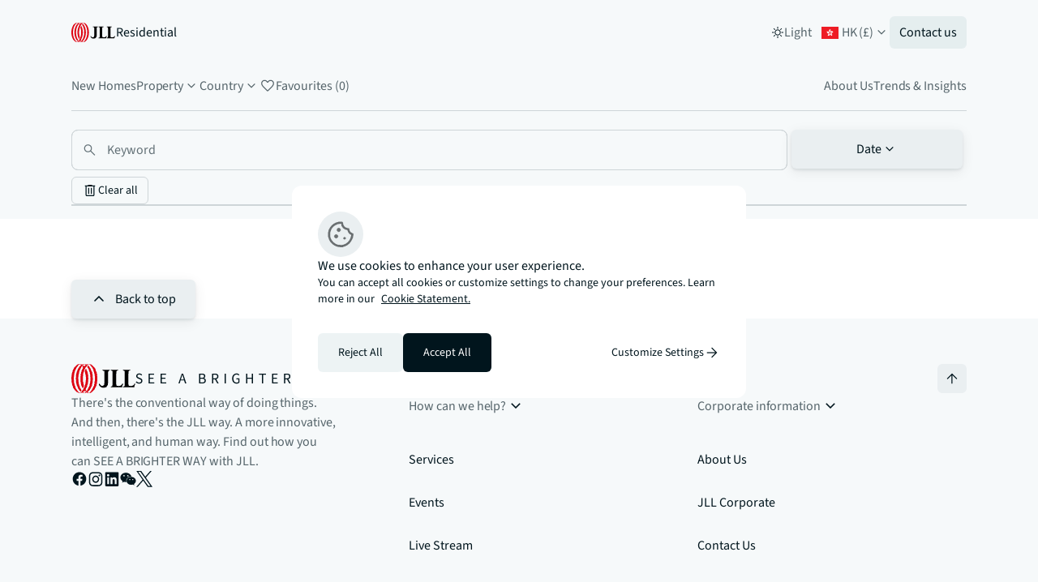

--- FILE ---
content_type: text/html; charset=utf-8
request_url: https://internationalresidential.jll.com.hk/live-stream?page=2
body_size: 60535
content:
<!DOCTYPE html><html lang="en-HK" class="chrome chrome131 "><head><meta charSet="UTF-8"/><meta http-equiv="X-UA-Compatible" content="IE=edge"/><meta name="viewport" content="width=device-width, initial-scale=1"/><meta name="twitter:card" content="summary_large_image"/><meta name="twitter:site" content="@JLLProperty"/><meta name="twitter:creator" content="@JLLProperty"/><meta property="og:type" content="website"/><link rel="icon" sizes="192x192" type="image/png" href="/static/android-chrome-192x192.png"/><link rel="icon" sizes="32x32" type="image/png" href="/static/favicon-32x32.png"/><link rel="icon" sizes="16x16" type="image/png" href="/static/favicon-16x16.png"/><link rel="apple-touch-icon" type="image/png" href="/static/apple-touch-icon.png"/><title>International APAC Properties in the Hong Kong| JLL</title><meta name="description" content=""/><link rel="canonical" href="https://internationalresidential.jll.com.hk/live-stream?page=2"/><link rel="prev" href="https://internationalresidential.jll.com.hk/live-stream?page=1"/><link rel="next" href="https://internationalresidential.jll.com.hk/live-stream?page=3"/><meta property="og:url" content="https://internationalresidential.jll.com.hk/live-stream?page=2"/><meta property="og:site_name" content="JLL Residential Properties"/><meta property="og:image" content="/static/social-preview-img.png"/><meta property="og:locale" content="en-gb"/><meta name="twitter:title" content="International APAC Properties in the Hong Kong| JLL"/><meta name="twitter:description" content=""/><meta name="twitter:image" content="/static/social-preview-img.png"/><script async="" type="application/ld+json">{ "@context": "http://schema.org","@type": "Organization","url": "https://internationalresidential.jll.com.hk/live-stream?page=2","logo": "https://olmpd.azureedge.net/sitefinity/images/librariesprovider4/default-library/logo-noreg-highres-180.png" }</script><script src="https://cdn-ukwest.onetrust.com/scripttemplates/otSDKStub.js" type="text/javascript" data-document-language="true" defer="" data-domain-script="fd21358d-4752-4e24-a147-e160f20141a2"></script><script>function OptanonWrapper() {

  //Add cookie and arrow icons

  const bannerHeader = document.querySelector(".banner-header");
  if (bannerHeader) {
    bannerHeader.innerHTML += '<svg xmlns="http://www.w3.org/2000/svg" width="30" viewBox="0 0 200 200"><path fill="#6a6f71" stroke="#6a6f71" stroke-width="10" d="M114.531342,1.000000 C114.416374,15.000463 117.744797,27.704578 127.148773,38.499371 C134.965805,47.472534 145.438477,51.315701 156.533508,53.942566 C159.692688,54.690536 162.974121,54.922150 165.837723,55.338017 C167.348145,61.128551 168.371170,67.206635 170.525711,72.852943 C174.762573,83.956223 183.293167,90.877556 194.214066,95.072777 C196.330826,95.885918 198.395920,96.833572 200.742432,97.359589 C201.000000,100.692909 201.000000,104.385818 200.659088,108.201042 C199.878815,109.828987 199.305038,111.310120 199.025314,112.844841 C198.181870,117.472221 198.274918,122.462959 196.513245,126.691429 C192.462097,136.415207 188.150787,146.138535 182.806061,155.189468 C175.302795,167.895691 164.776932,178.212921 152.182602,185.796799 C141.639481,192.145554 130.606705,198.023163 117.873474,199.156387 C117.530350,199.186935 117.288879,200.359833 117.000000,201.000000 C106.312439,201.000000 95.624878,201.000000 84.808670,200.675644 C83.681549,199.902252 82.723389,199.285385 81.677391,199.034058 C77.758293,198.092377 73.671432,197.663788 69.898827,196.331223 C57.285175,191.875778 45.488827,185.886261 35.453011,176.810455 C25.034761,167.388809 15.881293,156.899551 10.536486,143.803909 C7.327456,135.941284 5.474955,127.527786 2.905335,119.395805 C2.714007,118.790306 1.655423,118.458847 1.000002,118.000000 C1.000000,107.312439 1.000000,96.624878 1.326392,85.808762 C2.088624,85.014687 2.863618,84.371910 2.910012,83.680267 C3.761221,70.990395 9.000023,59.644566 15.540905,49.330708 C31.436041,24.266781 53.692894,7.790754 83.617714,2.894380 C84.167084,2.804490 84.543098,1.655059 85.000000,1.000000 C94.687561,1.000000 104.375122,1.000000 114.531342,1.000000 M24.485922,49.011246 C23.383373,50.527710 22.120382,51.953346 21.202631,53.574429 C9.629388,74.016998 5.895858,95.758430 9.924280,118.969460 C11.951841,130.651901 16.432487,141.318649 22.728907,151.092102 C31.248703,164.316711 42.669003,174.889465 56.393555,182.577911 C62.650681,186.083145 69.457405,189.445618 76.404739,190.681946 C86.560257,192.489197 97.057869,192.585464 107.425728,192.936371 C121.355774,193.407822 133.620926,188.037003 145.389786,181.227127 C157.534790,174.199585 167.744644,164.965775 175.203903,153.153061 C179.825455,145.834229 183.788956,137.938019 186.856430,129.849197 C189.467285,122.964432 189.945007,115.297073 192.188904,108.237366 C193.639908,103.672325 192.111771,102.594734 188.257553,100.801125 C179.472565,96.712929 171.439941,91.122940 167.132034,82.052277 C163.996414,75.449959 161.924286,68.342545 159.244873,61.100452 C146.406403,60.177479 133.860809,55.423893 123.773178,46.012814 C113.372513,36.309681 108.131187,23.843334 108.912994,9.360594 C88.291626,7.292387 69.795235,11.763593 52.597496,22.644409 C41.682728,29.550058 32.521156,38.062805 24.485922,49.011246 z"></path><path fill="#6a6f71" stroke="#6a6f71" stroke-width="5" d="M72.017212,70.512894 C69.595070,59.840809 71.298721,56.076801 77.877274,51.770958 C83.089577,48.359360 90.433258,49.805260 94.640236,53.470924 C99.185509,57.431366 100.252571,63.056362 98.650162,68.452644 C96.866890,74.457970 91.856400,78.392029 85.749153,78.733009 C80.155037,79.045341 75.013817,76.455666 72.017212,70.512894 z"></path><path fill="#6a6f71" stroke="#6a6f71" stroke-width="5" d="M63.088871,131.000000 C55.713326,130.895874 48.704594,124.491646 49.128490,117.697838 C49.605438,110.053741 53.605217,103.621498 62.923321,102.913902 C70.077782,102.370605 76.250938,107.107483 77.883461,115.642097 C78.914856,121.034081 75.009277,127.956787 69.253494,130.173920 C67.498604,130.849899 65.443481,130.746475 63.088871,131.000000 z"></path><path fill="#6a6f71" stroke="#6a6f71" stroke-width="4" d="M124.175934,136.396011 C124.278679,133.557343 124.038803,130.952713 124.865135,128.747635 C126.166832,125.274025 132.426514,123.483910 136.632431,125.290230 C140.973099,127.154427 141.757141,131.164276 140.880859,135.169952 C140.042511,139.002197 137.323425,141.001617 133.033569,141.094910 C129.188782,141.178543 126.097664,140.537613 124.175934,136.396011 z"></path> </svg>'; // Add the Cookie SVG to the banner-header
  }

  const customSettingsButton = document.getElementById("onetrust-pc-btn-handler");
  if (customSettingsButton) {
    customSettingsButton.innerHTML = customSettingsButton.innerHTML + '<svg width="20" height="20" viewBox="0 0 20 20" fill="none" xmlns="http://www.w3.org/2000/svg"><path d="M10.0001 16.3465L9.10906 15.4684L13.952 10.6254H3.65393V9.37544H13.952L9.10906 4.53248L10.0001 3.6543L16.3462 10.0004L10.0001 16.3465Z" fill="var(--icon-base-default)"></path></svg>'; // Add the Arrow SVG to Customise Settings Button
    customSettingsButton.style.backgroundColor = "transparent"; // Remove background color
  }

  //Add cookie and arrow icons


  // Align customised cookies categories

  function createAndInsertContainer(parentNode, childNodes, className) {
    const container = Object.assign(document.createElement('div'), { className });
    parentNode?.insertBefore(container, childNodes[0]);
    childNodes?.forEach(child => container.appendChild(child));
  }

  const essentialCookie = document.querySelector('.ot-cat-header');
  const alwaysActiveCookie = document.querySelector('.ot-always-active');
  if (essentialCookie && alwaysActiveCookie) {
    createAndInsertContainer(essentialCookie.parentNode, [essentialCookie, alwaysActiveCookie], 'ot-cat-header-container');
  }

  const analyticsHeader = document.querySelector('#ot-header-id-C0002');
  const analyticsToggle = document.querySelector('#ot-group-id-C0002')?.parentElement;
  if (analyticsHeader && analyticsToggle) {
    createAndInsertContainer(analyticsHeader.parentNode, [analyticsHeader, analyticsToggle], 'ot-cat-header-container');
  }


  const perfHeader = document.querySelector('#ot-header-id-C0003');
  const perfToggle = document.querySelector('#ot-group-id-C0003')?.parentElement;
  if (perfHeader && perfToggle) {
    createAndInsertContainer(perfHeader.parentNode, [perfHeader, perfToggle], 'ot-cat-header-container');
  }

  const advertisementsHeader = document.querySelector('#ot-header-id-C0004');
  const advertisementsToggle = document.querySelector('#ot-group-id-C0004')?.parentElement;
  if (advertisementsHeader && advertisementsToggle) {
    createAndInsertContainer(advertisementsHeader.parentNode, [advertisementsHeader, advertisementsToggle], 'ot-cat-header-container');
  }

  // Align customised cookies categories

  //Move save all button to the footer of banner

  const saveAllButton = document.getElementById("accept-recommended-btn-handler");
  const bannerFooter = document.querySelector(".ot-pc-footer")?.querySelector(".ot-btn-container");
  if (saveAllButton && bannerFooter) { bannerFooter.insertAdjacentElement("afterend", saveAllButton); }

  //Move save all button to the footer of banner


  //Move link element

  const linkElement = document.querySelector(".privacy-notice-link");
  const targetSection = document.querySelector("section.ot-sdk-row.ot-cat-grp");
  if (linkElement && targetSection) {
    linkElement.innerHTML = linkElement.innerHTML + '<svg width="20" height="20" viewBox="0 0 20 20" fill="none" xmlns="http://www.w3.org/2000/svg"><path d="M10.0001 16.3465L9.10906 15.4684L13.952 10.6254H3.65393V9.37544H13.952L9.10906 4.53248L10.0001 3.6543L16.3462 10.0004L10.0001 16.3465Z" fill="var(--icon-base-default)"></path></svg>';
    linkElement.style.backgroundColor = "transparent";
    targetSection.appendChild(linkElement);
  }

  //Move link element
};</script><script async="" type="text/javascript">
      window.dataLayer = window.dataLayer || [];
      window.dataLayer.push({"event":"pageData","pageCategory":"blog"});
    </script><script async="" type="text/javascript">(function(w,d,s,l,i){
         w[l]=w[l]||[]; w[l].push({'gtm.start': new Date().getTime(), event:'gtm.js'});
         var f=d.getElementsByTagName(s)[0], j=d.createElement(s), dl=l!='dataLayer'?'&l='+l:'';
         j.async=true; j.src=j.async=true; j.src='https://www.googletagmanager.com/gtm.js?id='+i+dl+ '&gtm_auth=5W4vejBr0zIgZEJKxZkbxw&gtm_preview=env-1&gtm_cookies_win=x';
         f.parentNode.insertBefore(j,f);
       })(window,document,'script','dataLayer','GTM-MXFBN4D');</script><meta name="next-head-count" content="24"/><link rel="preload" href="/static/fonts/source-sans-3/Source-Sans-3-400.woff2" as="font" type="font/woff2" crossorigin="anonymous"/><link rel="preload" href="/static/fonts/source-sans-3/Source-Sans-3-600.woff2" as="font" type="font/woff2" crossorigin="anonymous"/><link rel="preload" href="/static/fonts/source-sans-3/Source-Sans-3-700.woff2" as="font" type="font/woff2" crossorigin="anonymous"/><link rel="preload" href="/_next/static/css/f9b2ff6a08fe025e.css" as="style"/><link rel="stylesheet" href="/_next/static/css/f9b2ff6a08fe025e.css" data-n-g=""/><link rel="preload" href="/_next/static/css/63e56d855ce01d85.css" as="style"/><link rel="stylesheet" href="/_next/static/css/63e56d855ce01d85.css" data-n-g=""/><noscript data-n-css=""></noscript><script defer="" nomodule="" src="/_next/static/chunks/polyfills-c67a75d1b6f99dc8.js"></script><script defer="" src="/_next/static/chunks/5693.f8be5a52d3b14e99.js"></script><script defer="" src="/_next/static/chunks/8235.b6841f0a0d9ac102.js"></script><script defer="" src="/_next/static/chunks/6135.1a5a9ccc0c78e716.js"></script><script defer="" src="/_next/static/chunks/6744.ff595fcbad94da43.js"></script><script defer="" src="/_next/static/chunks/6803.06f64531d5e7df81.js"></script><script defer="" src="/_next/static/chunks/4886.e75072896e406e4a.js"></script><script src="/_next/static/chunks/runtime-72b7ab077247858c.js" defer=""></script><script src="/_next/static/chunks/vendor-d2398f1c5dfe131a.js" defer=""></script><script src="/_next/static/chunks/main-e72693786b456596.js" defer=""></script><script src="/_next/static/chunks/mui-be2a2b05b95f13f8.js" defer=""></script><script src="/_next/static/chunks/pages/_app-dbf5d5e985701ad6.js" defer=""></script><script src="/_next/static/chunks/common-21d058ca7883aa81.js" defer=""></script><script src="/_next/static/chunks/pages/live-stream-543cbfec86d12a88.js" defer=""></script><script src="/_next/static/mFivJI8NP7CXAkf0zkVjn/_buildManifest.js" defer=""></script><script src="/_next/static/mFivJI8NP7CXAkf0zkVjn/_ssgManifest.js" defer=""></script></head><body><noscript><iframe src="https://www.googletagmanager.com/ns.html?id=GTM-MXFBN4D &#x27;&amp;gtm_auth=5W4vejBr0zIgZEJKxZkbxw&amp;gtm_preview=env-1&amp;gtm_cookies_win=x&#x27;" height="0" width="0" style="display:none;visibility:hidden"></iframe></noscript><div id="__next" data-reactroot=""><main class="main blog-index container-fluid main-container"><div class="main__inner"><header class="header"><div class="header__container"><a title="" class="header__logo typography-body" href="/"><svg width="55" height="24" viewBox="0 0 55 24" fill="none" xmlns="http://www.w3.org/2000/svg"><path fill-rule="evenodd" clip-rule="evenodd" d="M32.6662 4.7998H28.0205H26.5675V5.36031C26.8601 5.38881 27.0986 5.41997 27.2939 5.46462C27.524 5.51706 27.694 5.58793 27.8198 5.69509C28.1765 5.99946 28.1764 6.56302 28.1763 7.57554L28.1763 7.6388L28.1761 14.7027C28.176 14.784 28.1763 14.8672 28.1767 14.9518C28.1826 16.3641 28.1901 18.1742 26.2683 18.1489C25.395 18.1375 24.4986 17.5156 24.2204 16.3792H23.5195C23.8159 18.2834 24.8303 19.5752 27.2884 19.5752H27.2939H27.2996C29.3877 19.5752 31.251 18.6159 31.2478 15.3553V9.85954V7.63899L31.2478 7.57573C31.2477 6.56415 31.2476 6.0234 31.6043 5.71903C31.837 5.52048 32.0297 5.42225 32.6662 5.36031V4.7998ZM39.661 4.79995H33.5623V4.80014V5.3329V5.36045C34.1992 5.42239 34.3917 5.52063 34.6243 5.71918C34.9161 5.96827 34.9689 6.37582 34.9786 7.06933L34.9783 7.16539C34.9777 7.35027 34.977 7.55298 34.9805 7.77575V16.2247C34.9767 16.455 34.9775 16.6638 34.9783 16.8538L34.9786 16.9311C34.9689 17.6247 34.9161 18.0322 34.6243 18.2811C34.3915 18.4797 34.199 18.5779 33.5623 18.6398V18.6674V19.2001H39.6612H39.6861H42.7776L43.7494 16.3796H43.0337C42.3254 17.9292 41.2302 18.1103 40.2312 18.1103C39.4142 18.1103 38.8706 18.0643 38.4851 17.8147C38.174 17.6157 38.0578 17.0907 38.0522 16.2012V7.79912V7.63914L38.0522 7.5744C38.0521 6.56281 38.052 5.99984 38.4087 5.69562C38.6414 5.49707 39.0243 5.42258 39.661 5.36064V4.79995ZM43.7247 4.79995H49.8235V5.36064C49.1868 5.42258 48.804 5.49707 48.5714 5.69562C48.2147 5.99969 48.2148 6.56226 48.215 7.57292L48.215 7.63914V7.79912V16.2012C48.2203 17.0907 48.3366 17.6157 48.6474 17.8147C49.0331 18.0643 49.5765 18.1103 50.3937 18.1103C51.3927 18.1103 52.4879 17.9292 53.1962 16.3796H53.912L52.9401 19.2001H49.8484H49.8235H43.7247V18.6674V18.6398C44.3612 18.5779 44.5538 18.4797 44.7866 18.2811C45.0784 18.0322 45.1311 17.6247 45.1408 16.9311L45.1405 16.8673C45.1397 16.6737 45.1389 16.4605 45.1428 16.2247V7.77575C45.139 7.53439 45.1398 7.31657 45.1406 7.11947L45.1408 7.06933C45.1313 6.37582 45.0784 5.96827 44.7866 5.71918C44.554 5.52063 44.3614 5.42239 43.7247 5.36045V5.3329V4.80014V4.79995Z" fill="var(--brand-jll-letters, #000)"></path><path d="M21.4211 8.88864C21.1741 7.28997 20.6957 5.65766 19.9463 4.1901C19.3328 2.98834 18.516 1.84795 17.4278 1.03361C16.6162 0.425792 15.5985 0.0254601 14.5776 0.000189897H14.5774V0H14.5773C13.9339 0.0161501 13.2923 0.181261 12.7023 0.452963C12.3142 0.274172 11.9036 0.144401 11.4846 0.0701103C11.3839 0.0522502 11.2828 0.0357204 11.1816 0.0247004L11.1814 0.0248903C11.0638 0.0121602 10.9458 0.00303991 10.8278 0.000189897H10.8276H10.8274C10.1842 0.01615 9.54243 0.181451 8.95266 0.453153C8.36271 0.181451 7.72108 0.01615 7.07811 0.000189897H7.07755V0H7.07717C6.05648 0.0254602 5.03846 0.425793 4.22734 1.03342C3.13902 1.84776 2.32201 2.98834 1.7085 4.18991C0.958947 5.65747 0.480714 7.28978 0.233713 8.88845C0.0729725 9.92984 -0.000557196 10.9739 0.000392808 11.9999H1.3015e-05C-0.00112699 13.0259 0.0725926 14.0698 0.233523 15.1116C0.480524 16.71 0.958947 18.3423 1.70831 19.8099C2.32182 21.0117 3.13883 22.152 4.22696 22.9664C5.03846 23.5742 6.0561 23.9745 7.07717 24H7.07736C7.7207 23.9839 8.36252 23.8186 8.95228 23.5468C8.95266 23.5467 8.95285 23.5465 8.95304 23.5463C8.95266 23.5465 8.95266 23.5468 8.95228 23.5468C9.34027 23.7256 9.75105 23.8552 10.1698 23.9297C10.2705 23.9476 10.3716 23.9641 10.4731 23.9749C10.4732 23.9749 10.4736 23.9749 10.4738 23.9747C10.4734 23.9747 10.4734 23.9749 10.4731 23.9749C10.5907 23.9876 10.7088 23.9966 10.8268 23.9996H10.827V23.9992H10.8272C11.4704 23.9833 12.1122 23.818 12.7018 23.5463C12.7021 23.5461 12.7027 23.5457 12.7031 23.5455C12.7027 23.5457 12.7025 23.5463 12.702 23.5465C13.2919 23.8184 13.9333 23.9833 14.5763 23.9996H14.5769V23.9994H14.5771C15.5976 23.974 16.6156 23.5736 17.4269 22.9658C18.5152 22.1517 19.332 21.0111 19.9455 19.8095C20.6951 18.342 21.1733 16.7095 21.4205 15.1108C21.5813 14.0692 21.6548 13.0253 21.6538 11.9993H21.654C21.6556 10.9741 21.582 9.93022 21.4211 8.88864ZM19.5532 13.5499C19.364 16.2907 18.6218 19.0414 17.0752 21.3377C16.413 22.3229 15.5628 23.2755 14.5759 23.9666C14.1995 23.7044 13.8452 23.4047 13.5138 23.0804C13.5136 23.0804 13.5136 23.0804 13.5136 23.0804C13.5136 23.0804 13.5138 23.0804 13.5138 23.0802C13.5684 23.0422 13.6246 23.0063 13.6776 22.9664C14.7657 22.152 15.5824 21.0115 16.1963 19.8099C16.9456 18.3425 17.4239 16.71 17.671 15.1114C17.8318 14.0698 17.9055 13.0259 17.9042 11.9999H17.9046C17.9057 10.9739 17.832 9.93003 17.6712 8.88845C17.4242 7.28978 16.9458 5.65767 16.1966 4.18991C15.6299 3.08011 14.8868 2.02579 13.9199 1.22912C13.609 1.56162 13.321 1.91483 13.0565 2.27754C13.1492 2.40485 13.2393 2.5331 13.3265 2.66211C14.8725 4.95884 15.6147 7.70949 15.8035 10.4503C15.8389 10.964 15.8556 11.4816 15.8562 11.9997C15.8556 12.5182 15.8389 13.0356 15.8035 13.5494C15.6143 16.2901 14.8723 19.041 13.3259 21.3373C13.1331 21.6242 12.9241 21.9064 12.7023 22.1809C12.4494 22.4942 12.1796 22.7971 11.8908 23.0798C11.5836 23.3806 11.2557 23.658 10.9097 23.9061C10.8865 23.9229 10.8542 23.9476 10.8274 23.9671C10.8105 23.9553 10.794 23.9419 10.7769 23.9297C10.6743 23.8571 10.5726 23.7824 10.4736 23.7047C10.2266 23.5104 9.99007 23.301 9.76435 23.0802C9.76416 23.0802 9.76416 23.0802 9.76397 23.08C9.76397 23.08 9.76416 23.08 9.76416 23.0798C9.81869 23.042 9.87512 23.0059 9.92794 22.9662C10.2525 22.7236 10.5496 22.4494 10.8274 22.1557C10.8278 22.1553 10.8282 22.1547 10.8285 22.1543C10.8282 22.1547 10.828 22.1555 10.8274 22.1558C11.0341 22.374 11.2532 22.5796 11.4852 22.7705C11.796 22.438 12.0839 22.0848 12.3484 21.7219C12.2556 21.5948 12.1654 21.4665 12.0787 21.3373C11.9836 21.196 11.9003 21.0476 11.8112 20.9028H11.811L11.8112 20.9026C12.0432 20.5488 12.256 20.1831 12.4468 19.8095C13.1961 18.3421 13.6746 16.7097 13.9216 15.111C14.0823 14.0694 14.1558 13.0255 14.1549 11.9995C14.156 10.9735 14.0823 9.92965 13.9216 8.88807C13.6748 7.2894 13.196 5.65729 12.4468 4.18953C12.3599 4.01929 12.2676 3.85075 12.1724 3.68355C11.773 4.41525 11.4474 5.18323 11.1816 5.97269C11.6674 7.4167 11.9492 8.93348 12.0537 10.4497C12.089 10.9634 12.1027 11.4812 12.1033 11.9993H12.1014C12.101 12.5177 12.0888 13.0354 12.0535 13.549C11.926 15.4005 11.5376 17.2534 10.8274 18.9712C10.5513 19.6391 10.2243 20.2845 9.84377 20.9022C9.75466 21.0472 9.67144 21.1954 9.57625 21.3369C9.38321 21.6238 9.1742 21.906 8.95266 22.1805C8.69958 22.4939 8.42978 22.7969 8.14079 23.0794C7.83375 23.3802 7.50562 23.6578 7.15963 23.9058C7.13208 23.9257 7.10548 23.9472 7.07755 23.9667C6.08479 23.275 5.24499 22.3269 4.57922 21.3371C3.033 19.0406 2.29066 16.2898 2.1018 13.549C2.06646 13.0352 2.04974 12.5177 2.04917 11.9993C2.04974 11.4808 2.06646 10.9634 2.1018 10.4497C2.29104 7.70911 3.03319 4.95827 4.5796 2.66173C5.24328 1.67448 6.09011 0.724854 7.07964 0.03344C7.45584 0.295832 7.81 0.595084 8.14117 0.919036C8.08664 0.957036 8.0304 0.993136 7.97739 1.03285C6.88925 1.84719 6.07244 2.98758 5.45893 4.18934C4.70937 5.65691 4.23114 7.28921 3.98395 8.88787C3.82321 9.92946 3.74949 10.9733 3.75082 11.9993H3.75044C3.74949 13.0255 3.82302 14.0692 3.98376 15.1108C4.23076 16.7093 4.70937 18.3418 5.45855 19.8093C6.02532 20.9191 6.76841 21.9734 7.73533 22.7701C8.04617 22.4374 8.33421 22.0844 8.59888 21.7215C8.50616 21.5944 8.41591 21.466 8.32889 21.3369C6.78285 19.0404 6.04071 16.2898 5.85166 13.5488C5.81632 13.0352 5.7996 12.5175 5.79903 11.9993C5.7996 11.4808 5.81632 10.9634 5.85166 10.4497C6.0409 7.70892 6.78285 4.95827 8.32927 2.66173C8.52212 2.37482 8.73112 2.09286 8.95285 1.81831C9.20575 1.505 9.47555 1.20233 9.76435 0.919416C10.0716 0.618644 10.3995 0.341242 10.7455 0.0931009C10.7706 0.0750508 10.8016 0.0513 10.828 0.0322999C10.8451 0.0442699 10.8614 0.0575705 10.8783 0.0697306H10.8785C10.9809 0.142311 11.0826 0.216791 11.1818 0.294692C11.4288 0.488873 11.6651 0.698255 11.8908 0.919226C11.8361 0.957036 11.7801 0.993326 11.7271 1.03285C11.4027 1.27529 11.1054 1.54965 10.8276 1.8432C10.6211 1.62508 10.402 1.41969 10.17 1.22855C9.85916 1.56105 9.57131 1.91426 9.30683 2.27716C9.39955 2.40427 9.48961 2.53253 9.57644 2.66154C9.67163 2.8029 9.75485 2.95129 9.84396 3.09607C9.61197 3.44985 9.39917 3.81579 9.2084 4.18915C8.45923 5.65672 7.98062 7.28902 7.73362 8.88768C7.57288 9.92927 7.49935 10.9731 7.5003 11.9991H7.50011C7.49897 13.0253 7.57269 14.069 7.73343 15.1106C7.98024 16.7091 8.45904 18.3416 9.20821 19.8091C9.29504 19.9794 9.38739 20.1477 9.48258 20.3151C9.88196 19.5834 10.2076 18.8156 10.4734 18.026C9.9876 16.5818 9.70583 15.0654 9.60133 13.549C9.56599 13.0352 9.55231 12.5175 9.55174 11.9993H9.55364C9.55402 11.481 9.56618 10.9633 9.60152 10.4497C9.7292 8.59793 10.1174 6.74523 10.8274 5.02743C11.1035 4.35939 11.4305 3.71395 11.8112 3.09626C11.9003 2.95129 11.9834 2.80309 12.0787 2.66173C12.2718 2.37482 12.4808 2.09286 12.7023 1.81831C12.9552 1.505 13.2252 1.20214 13.5142 0.919226C13.8212 0.618454 14.1494 0.341052 14.4954 0.0929103C14.5193 0.0758102 14.552 0.0518704 14.5788 0.0328703C15.571 0.724855 16.4102 1.6722 17.076 2.66154C18.6222 4.95808 19.3645 7.70892 19.5534 10.4497C19.5885 10.9634 19.6053 11.481 19.606 11.9993C19.6053 12.5188 19.5883 13.036 19.5532 13.5499Z" fill="#DE0614"></path></svg> Residential</a><div class="header__right-section"><style data-emotion="css flhngk">.css-flhngk{text-align:center;-webkit-flex:0 0 auto;-ms-flex:0 0 auto;flex:0 0 auto;font-size:1.7142857142857142rem;padding:8px;border-radius:50%;color:rgba(0, 0, 0, 0.54);-webkit-transition:background-color 150ms cubic-bezier(0.4, 0, 0.2, 1) 0ms;transition:background-color 150ms cubic-bezier(0.4, 0, 0.2, 1) 0ms;padding:5px;font-size:1.2857142857142856rem;border-radius:6px;text-transform:unset;-webkit-transition:background-color 300ms cubic-bezier(0.4, 0, 0.2, 1) 0ms,box-shadow 300ms cubic-bezier(0.4, 0, 0.2, 1) 0ms,border-color 300ms cubic-bezier(0.4, 0, 0.2, 1) 0ms,color 300ms cubic-bezier(0.4, 0, 0.2, 1) 0ms,outline-color 300ms cubic-bezier(0.4, 0, 0.2, 1) 0ms;transition:background-color 300ms cubic-bezier(0.4, 0, 0.2, 1) 0ms,box-shadow 300ms cubic-bezier(0.4, 0, 0.2, 1) 0ms,border-color 300ms cubic-bezier(0.4, 0, 0.2, 1) 0ms,color 300ms cubic-bezier(0.4, 0, 0.2, 1) 0ms,outline-color 300ms cubic-bezier(0.4, 0, 0.2, 1) 0ms;outline-color:rgba(9,119,158,0);color:#01151d;padding:6px;}.css-flhngk.Mui-disabled{background-color:transparent;color:rgba(0, 0, 0, 0.26);}.css-flhngk.MuiIconButton-loading{color:transparent;}.css-flhngk,.css-flhngk:hover,.css-flhngk:focus,.css-flhngk:focus-visible,.css-flhngk:active,.css-flhngk.Mui-focusVisible{box-shadow:none;}.css-flhngk:focus-visible,.css-flhngk.Mui-focusVisible{outline:2px solid #09779e;outline-offset:2px;}.css-flhngk.Mui-disabled{outline:none;background-color:rgba(255,255,255,0);color:#959595;}.css-flhngk:hover{background-color:rgba(9,119,158,0.07);}.css-flhngk:active{background-color:rgba(12,123,161,0.15);}.css-flhngk .MuiSvgIcon-root{font-size:20px;}</style><style data-emotion="css 1wndai3">.css-1wndai3{display:-webkit-inline-box;display:-webkit-inline-flex;display:-ms-inline-flexbox;display:inline-flex;-webkit-align-items:center;-webkit-box-align:center;-ms-flex-align:center;align-items:center;-webkit-box-pack:center;-ms-flex-pack:center;-webkit-justify-content:center;justify-content:center;position:relative;box-sizing:border-box;-webkit-tap-highlight-color:transparent;background-color:transparent;outline:0;border:0;margin:0;border-radius:0;padding:0;cursor:pointer;-webkit-user-select:none;-moz-user-select:none;-ms-user-select:none;user-select:none;vertical-align:middle;-moz-appearance:none;-webkit-appearance:none;-webkit-text-decoration:none;text-decoration:none;color:inherit;text-align:center;-webkit-flex:0 0 auto;-ms-flex:0 0 auto;flex:0 0 auto;font-size:1.7142857142857142rem;padding:8px;border-radius:50%;color:rgba(0, 0, 0, 0.54);-webkit-transition:background-color 150ms cubic-bezier(0.4, 0, 0.2, 1) 0ms;transition:background-color 150ms cubic-bezier(0.4, 0, 0.2, 1) 0ms;padding:5px;font-size:1.2857142857142856rem;border-radius:6px;text-transform:unset;-webkit-transition:background-color 300ms cubic-bezier(0.4, 0, 0.2, 1) 0ms,box-shadow 300ms cubic-bezier(0.4, 0, 0.2, 1) 0ms,border-color 300ms cubic-bezier(0.4, 0, 0.2, 1) 0ms,color 300ms cubic-bezier(0.4, 0, 0.2, 1) 0ms,outline-color 300ms cubic-bezier(0.4, 0, 0.2, 1) 0ms;transition:background-color 300ms cubic-bezier(0.4, 0, 0.2, 1) 0ms,box-shadow 300ms cubic-bezier(0.4, 0, 0.2, 1) 0ms,border-color 300ms cubic-bezier(0.4, 0, 0.2, 1) 0ms,color 300ms cubic-bezier(0.4, 0, 0.2, 1) 0ms,outline-color 300ms cubic-bezier(0.4, 0, 0.2, 1) 0ms;outline-color:rgba(9,119,158,0);color:#01151d;padding:6px;}.css-1wndai3::-moz-focus-inner{border-style:none;}.css-1wndai3.Mui-disabled{pointer-events:none;cursor:default;}@media print{.css-1wndai3{-webkit-print-color-adjust:exact;color-adjust:exact;}}.css-1wndai3.Mui-disabled{background-color:transparent;color:rgba(0, 0, 0, 0.26);}.css-1wndai3.MuiIconButton-loading{color:transparent;}.css-1wndai3,.css-1wndai3:hover,.css-1wndai3:focus,.css-1wndai3:focus-visible,.css-1wndai3:active,.css-1wndai3.Mui-focusVisible{box-shadow:none;}.css-1wndai3:focus-visible,.css-1wndai3.Mui-focusVisible{outline:2px solid #09779e;outline-offset:2px;}.css-1wndai3.Mui-disabled{outline:none;background-color:rgba(255,255,255,0);color:#959595;}.css-1wndai3:hover{background-color:rgba(9,119,158,0.07);}.css-1wndai3:active{background-color:rgba(12,123,161,0.15);}.css-1wndai3 .MuiSvgIcon-root{font-size:20px;}</style><button class="MuiButtonBase-root MuiIconButton-root MuiIconButton-sizeSmall typography-body selected preferences-selector-item preferences-selector-item--in-header css-1wndai3" tabindex="0" type="button"><svg xmlns="http://www.w3.org/2000/svg" width="16" height="16" viewBox="0 0 16 16" fill="none"><path d="M7.50011 3.4744V1.01288H8.50007V3.4744H7.50011ZM11.5488 5.15388L10.8629 4.468L12.5821 2.69236L13.2911 3.41158L11.5488 5.15388ZM12.5257 8.50001V7.50005H14.9872V8.50001H12.5257ZM7.50011 14.9872V12.5321H8.50007V14.9872H7.50011ZM4.46421 5.12695L2.69242 3.418L3.41806 2.71545L5.16034 4.45133L4.46421 5.12695ZM12.5719 13.3077L10.8629 11.5321L11.5385 10.8628L13.2847 12.5616L12.5719 13.3077ZM1.01294 8.50001V7.50005H3.47446V8.50001H1.01294ZM3.41164 13.3077L2.71551 12.5821L4.43472 10.8628L4.79626 11.2039L5.16419 11.5551L3.41164 13.3077ZM8.00161 11.6667C6.98351 11.6667 6.11762 11.3103 5.40396 10.5977C4.69028 9.88501 4.33344 9.01964 4.33344 8.00155C4.33344 6.98345 4.68977 6.11756 5.40244 5.4039C6.11511 4.69022 6.98048 4.33338 7.99857 4.33338C9.01667 4.33338 9.88256 4.68971 10.5962 5.40238C11.3099 6.11505 11.6667 6.98042 11.6667 7.99851C11.6667 9.01661 11.3104 9.8825 10.5977 10.5962C9.88507 11.3098 9.0197 11.6667 8.00161 11.6667ZM8.00009 10.6667C8.73342 10.6667 9.3612 10.4056 9.88342 9.88336C10.4056 9.36114 10.6668 8.73336 10.6668 8.00003C10.6668 7.2667 10.4056 6.63892 9.88342 6.1167C9.3612 5.59447 8.73342 5.33336 8.00009 5.33336C7.26676 5.33336 6.63898 5.59447 6.11676 6.1167C5.59453 6.63892 5.33342 7.2667 5.33342 8.00003C5.33342 8.73336 5.59453 9.36114 6.11676 9.88336C6.63898 10.4056 7.26676 10.6667 8.00009 10.6667Z" fill="var(--icon-base-default)"></path></svg>Light</button><div class="popover header__preferencesSelectorContainer header__preferencesSelectorContainer--adjusted-visibility"><button aria-haspopup="true" aria-expanded="false" aria-controls="popover-content" class="popover__trigger typography-body "><div class="preferences-selector__popover-btn"><img width="21" height="15" src="/static/flags/flag-hk.svg" alt="" aria-hidden="true" class="CountrySelectorBtn__image"/>HK<!-- --> (<!-- -->£<!-- -->)</div><svg width="20" height="20" viewBox="0 0 20 20" fill="currentColor" xmlns="http://www.w3.org/2000/svg" style="transition:rotate 0.2s;rotate:0deg" class="chevron-icon"><path d="M10.0001 12.5321L5.28857 7.82057L6.16676 6.94238L10.0001 10.7757L13.8334 6.94238L14.7116 7.82057L10.0001 12.5321Z"></path></svg></button><div class="popover__hidden-content popover__content preferences-selector__content header__preferencesSelectorPopover"><div class="preferences-section"><p class="preferences-section__title typography-body">Location</p><div class="preferences-section__list preferences-section__location-list"><a title="" class="typography-body country-selector-item" href="https://residential.jll.co.uk" target="_blank" rel="noreferrer"><span style="box-sizing:border-box;display:inline-block;overflow:hidden;width:initial;height:initial;background:none;opacity:1;border:0;margin:0;padding:0;position:relative;max-width:100%"><span style="box-sizing:border-box;display:block;width:initial;height:initial;background:none;opacity:1;border:0;margin:0;padding:0;max-width:100%"><img style="display:block;max-width:100%;width:initial;height:initial;background:none;opacity:1;border:0;margin:0;padding:0" alt="" aria-hidden="true" src="data:image/svg+xml,%3csvg%20xmlns=%27http://www.w3.org/2000/svg%27%20version=%271.1%27%20width=%2721%27%20height=%2715%27/%3e"/></span><img alt="flag of UK" aria-hidden="true" src="[data-uri]" decoding="async" data-nimg="intrinsic" style="position:absolute;top:0;left:0;bottom:0;right:0;box-sizing:border-box;padding:0;border:none;margin:auto;display:block;width:0;height:0;min-width:100%;max-width:100%;min-height:100%;max-height:100%"/><noscript><img alt="flag of UK" aria-hidden="true" srcSet="/static/flags/flag-uk.svg 1x, /static/flags/flag-uk.svg 2x" src="/static/flags/flag-uk.svg" decoding="async" data-nimg="intrinsic" style="position:absolute;top:0;left:0;bottom:0;right:0;box-sizing:border-box;padding:0;border:none;margin:auto;display:block;width:0;height:0;min-width:100%;max-width:100%;min-height:100%;max-height:100%" loading="lazy"/></noscript></span>United Kingdom</a><a title="" class="typography-body country-selector-item" href="https://internationalresidential.jll.com.sg" target="_blank" rel="noreferrer"><span style="box-sizing:border-box;display:inline-block;overflow:hidden;width:initial;height:initial;background:none;opacity:1;border:0;margin:0;padding:0;position:relative;max-width:100%"><span style="box-sizing:border-box;display:block;width:initial;height:initial;background:none;opacity:1;border:0;margin:0;padding:0;max-width:100%"><img style="display:block;max-width:100%;width:initial;height:initial;background:none;opacity:1;border:0;margin:0;padding:0" alt="" aria-hidden="true" src="data:image/svg+xml,%3csvg%20xmlns=%27http://www.w3.org/2000/svg%27%20version=%271.1%27%20width=%2721%27%20height=%2715%27/%3e"/></span><img alt="flag of SG" aria-hidden="true" src="[data-uri]" decoding="async" data-nimg="intrinsic" style="position:absolute;top:0;left:0;bottom:0;right:0;box-sizing:border-box;padding:0;border:none;margin:auto;display:block;width:0;height:0;min-width:100%;max-width:100%;min-height:100%;max-height:100%"/><noscript><img alt="flag of SG" aria-hidden="true" srcSet="/static/flags/flag-sg.svg 1x, /static/flags/flag-sg.svg 2x" src="/static/flags/flag-sg.svg" decoding="async" data-nimg="intrinsic" style="position:absolute;top:0;left:0;bottom:0;right:0;box-sizing:border-box;padding:0;border:none;margin:auto;display:block;width:0;height:0;min-width:100%;max-width:100%;min-height:100%;max-height:100%" loading="lazy"/></noscript></span>Singapore</a><a title="" class="typography-body country-selector-item selected" href="https://internationalresidential.jll.com.hk" target="_blank" rel="noreferrer"><span style="box-sizing:border-box;display:inline-block;overflow:hidden;width:initial;height:initial;background:none;opacity:1;border:0;margin:0;padding:0;position:relative;max-width:100%"><span style="box-sizing:border-box;display:block;width:initial;height:initial;background:none;opacity:1;border:0;margin:0;padding:0;max-width:100%"><img style="display:block;max-width:100%;width:initial;height:initial;background:none;opacity:1;border:0;margin:0;padding:0" alt="" aria-hidden="true" src="data:image/svg+xml,%3csvg%20xmlns=%27http://www.w3.org/2000/svg%27%20version=%271.1%27%20width=%2721%27%20height=%2715%27/%3e"/></span><img alt="flag of HK" aria-hidden="true" src="[data-uri]" decoding="async" data-nimg="intrinsic" style="position:absolute;top:0;left:0;bottom:0;right:0;box-sizing:border-box;padding:0;border:none;margin:auto;display:block;width:0;height:0;min-width:100%;max-width:100%;min-height:100%;max-height:100%"/><noscript><img alt="flag of HK" aria-hidden="true" srcSet="/static/flags/flag-hk.svg 1x, /static/flags/flag-hk.svg 2x" src="/static/flags/flag-hk.svg" decoding="async" data-nimg="intrinsic" style="position:absolute;top:0;left:0;bottom:0;right:0;box-sizing:border-box;padding:0;border:none;margin:auto;display:block;width:0;height:0;min-width:100%;max-width:100%;min-height:100%;max-height:100%" loading="lazy"/></noscript></span>Hong Kong SAR China</a><a title="" class="typography-body country-selector-item" href="https://internationalresidential.jll.com.my" target="_blank" rel="noreferrer"><span style="box-sizing:border-box;display:inline-block;overflow:hidden;width:initial;height:initial;background:none;opacity:1;border:0;margin:0;padding:0;position:relative;max-width:100%"><span style="box-sizing:border-box;display:block;width:initial;height:initial;background:none;opacity:1;border:0;margin:0;padding:0;max-width:100%"><img style="display:block;max-width:100%;width:initial;height:initial;background:none;opacity:1;border:0;margin:0;padding:0" alt="" aria-hidden="true" src="data:image/svg+xml,%3csvg%20xmlns=%27http://www.w3.org/2000/svg%27%20version=%271.1%27%20width=%2721%27%20height=%2715%27/%3e"/></span><img alt="flag of MY" aria-hidden="true" src="[data-uri]" decoding="async" data-nimg="intrinsic" style="position:absolute;top:0;left:0;bottom:0;right:0;box-sizing:border-box;padding:0;border:none;margin:auto;display:block;width:0;height:0;min-width:100%;max-width:100%;min-height:100%;max-height:100%"/><noscript><img alt="flag of MY" aria-hidden="true" srcSet="/static/flags/flag-my.svg 1x, /static/flags/flag-my.svg 2x" src="/static/flags/flag-my.svg" decoding="async" data-nimg="intrinsic" style="position:absolute;top:0;left:0;bottom:0;right:0;box-sizing:border-box;padding:0;border:none;margin:auto;display:block;width:0;height:0;min-width:100%;max-width:100%;min-height:100%;max-height:100%" loading="lazy"/></noscript></span>Malaysia</a><a title="" class="typography-body country-selector-item" href="https://residential.jll.ae" target="_blank" rel="noreferrer"><span style="box-sizing:border-box;display:inline-block;overflow:hidden;width:initial;height:initial;background:none;opacity:1;border:0;margin:0;padding:0;position:relative;max-width:100%"><span style="box-sizing:border-box;display:block;width:initial;height:initial;background:none;opacity:1;border:0;margin:0;padding:0;max-width:100%"><img style="display:block;max-width:100%;width:initial;height:initial;background:none;opacity:1;border:0;margin:0;padding:0" alt="" aria-hidden="true" src="data:image/svg+xml,%3csvg%20xmlns=%27http://www.w3.org/2000/svg%27%20version=%271.1%27%20width=%2721%27%20height=%2715%27/%3e"/></span><img alt="flag of AE" aria-hidden="true" src="[data-uri]" decoding="async" data-nimg="intrinsic" style="position:absolute;top:0;left:0;bottom:0;right:0;box-sizing:border-box;padding:0;border:none;margin:auto;display:block;width:0;height:0;min-width:100%;max-width:100%;min-height:100%;max-height:100%"/><noscript><img alt="flag of AE" aria-hidden="true" srcSet="/static/flags/flag-ae.svg 1x, /static/flags/flag-ae.svg 2x" src="/static/flags/flag-ae.svg" decoding="async" data-nimg="intrinsic" style="position:absolute;top:0;left:0;bottom:0;right:0;box-sizing:border-box;padding:0;border:none;margin:auto;display:block;width:0;height:0;min-width:100%;max-width:100%;min-height:100%;max-height:100%" loading="lazy"/></noscript></span>United Arab Emirates</a><a title="" class="typography-body country-selector-item" href="https://residential.jll.com.au" target="_blank" rel="noreferrer"><span style="box-sizing:border-box;display:inline-block;overflow:hidden;width:initial;height:initial;background:none;opacity:1;border:0;margin:0;padding:0;position:relative;max-width:100%"><span style="box-sizing:border-box;display:block;width:initial;height:initial;background:none;opacity:1;border:0;margin:0;padding:0;max-width:100%"><img style="display:block;max-width:100%;width:initial;height:initial;background:none;opacity:1;border:0;margin:0;padding:0" alt="" aria-hidden="true" src="data:image/svg+xml,%3csvg%20xmlns=%27http://www.w3.org/2000/svg%27%20version=%271.1%27%20width=%2721%27%20height=%2715%27/%3e"/></span><img alt="flag of AU" aria-hidden="true" src="[data-uri]" decoding="async" data-nimg="intrinsic" style="position:absolute;top:0;left:0;bottom:0;right:0;box-sizing:border-box;padding:0;border:none;margin:auto;display:block;width:0;height:0;min-width:100%;max-width:100%;min-height:100%;max-height:100%"/><noscript><img alt="flag of AU" aria-hidden="true" srcSet="/static/flags/flag-au.svg 1x, /static/flags/flag-au.svg 2x" src="/static/flags/flag-au.svg" decoding="async" data-nimg="intrinsic" style="position:absolute;top:0;left:0;bottom:0;right:0;box-sizing:border-box;padding:0;border:none;margin:auto;display:block;width:0;height:0;min-width:100%;max-width:100%;min-height:100%;max-height:100%" loading="lazy"/></noscript></span>Australia</a></div></div><hr class="preferences-selector__divider"/><div class="preferences-section"><p class="preferences-section__title typography-body">Language</p><div class="preferences-section__list"><a title="" class="typography-body selected preferences-selector-item" href="https://internationalresidential.jll.com.hk/live-stream?page=2" rel="noreferrer">English</a><a title="" class="typography-body preferences-selector-item" href="https://internationalresidential.jll.com.hk/cn/live-stream?page=2" rel="noreferrer">简体中文</a><a title="" class="typography-body preferences-selector-item" href="https://internationalresidential.jll.com.hk/hk/live-stream?page=2" rel="noreferrer">繁體中文</a></div></div><div class="preferences-section"><p class="preferences-section__title typography-body">Currency</p><div class="preferences-section__list"><style data-emotion="css flhngk">.css-flhngk{text-align:center;-webkit-flex:0 0 auto;-ms-flex:0 0 auto;flex:0 0 auto;font-size:1.7142857142857142rem;padding:8px;border-radius:50%;color:rgba(0, 0, 0, 0.54);-webkit-transition:background-color 150ms cubic-bezier(0.4, 0, 0.2, 1) 0ms;transition:background-color 150ms cubic-bezier(0.4, 0, 0.2, 1) 0ms;padding:5px;font-size:1.2857142857142856rem;border-radius:6px;text-transform:unset;-webkit-transition:background-color 300ms cubic-bezier(0.4, 0, 0.2, 1) 0ms,box-shadow 300ms cubic-bezier(0.4, 0, 0.2, 1) 0ms,border-color 300ms cubic-bezier(0.4, 0, 0.2, 1) 0ms,color 300ms cubic-bezier(0.4, 0, 0.2, 1) 0ms,outline-color 300ms cubic-bezier(0.4, 0, 0.2, 1) 0ms;transition:background-color 300ms cubic-bezier(0.4, 0, 0.2, 1) 0ms,box-shadow 300ms cubic-bezier(0.4, 0, 0.2, 1) 0ms,border-color 300ms cubic-bezier(0.4, 0, 0.2, 1) 0ms,color 300ms cubic-bezier(0.4, 0, 0.2, 1) 0ms,outline-color 300ms cubic-bezier(0.4, 0, 0.2, 1) 0ms;outline-color:rgba(9,119,158,0);color:#01151d;padding:6px;}.css-flhngk.Mui-disabled{background-color:transparent;color:rgba(0, 0, 0, 0.26);}.css-flhngk.MuiIconButton-loading{color:transparent;}.css-flhngk,.css-flhngk:hover,.css-flhngk:focus,.css-flhngk:focus-visible,.css-flhngk:active,.css-flhngk.Mui-focusVisible{box-shadow:none;}.css-flhngk:focus-visible,.css-flhngk.Mui-focusVisible{outline:2px solid #09779e;outline-offset:2px;}.css-flhngk.Mui-disabled{outline:none;background-color:rgba(255,255,255,0);color:#959595;}.css-flhngk:hover{background-color:rgba(9,119,158,0.07);}.css-flhngk:active{background-color:rgba(12,123,161,0.15);}.css-flhngk .MuiSvgIcon-root{font-size:20px;}</style><style data-emotion="css 1wndai3">.css-1wndai3{display:-webkit-inline-box;display:-webkit-inline-flex;display:-ms-inline-flexbox;display:inline-flex;-webkit-align-items:center;-webkit-box-align:center;-ms-flex-align:center;align-items:center;-webkit-box-pack:center;-ms-flex-pack:center;-webkit-justify-content:center;justify-content:center;position:relative;box-sizing:border-box;-webkit-tap-highlight-color:transparent;background-color:transparent;outline:0;border:0;margin:0;border-radius:0;padding:0;cursor:pointer;-webkit-user-select:none;-moz-user-select:none;-ms-user-select:none;user-select:none;vertical-align:middle;-moz-appearance:none;-webkit-appearance:none;-webkit-text-decoration:none;text-decoration:none;color:inherit;text-align:center;-webkit-flex:0 0 auto;-ms-flex:0 0 auto;flex:0 0 auto;font-size:1.7142857142857142rem;padding:8px;border-radius:50%;color:rgba(0, 0, 0, 0.54);-webkit-transition:background-color 150ms cubic-bezier(0.4, 0, 0.2, 1) 0ms;transition:background-color 150ms cubic-bezier(0.4, 0, 0.2, 1) 0ms;padding:5px;font-size:1.2857142857142856rem;border-radius:6px;text-transform:unset;-webkit-transition:background-color 300ms cubic-bezier(0.4, 0, 0.2, 1) 0ms,box-shadow 300ms cubic-bezier(0.4, 0, 0.2, 1) 0ms,border-color 300ms cubic-bezier(0.4, 0, 0.2, 1) 0ms,color 300ms cubic-bezier(0.4, 0, 0.2, 1) 0ms,outline-color 300ms cubic-bezier(0.4, 0, 0.2, 1) 0ms;transition:background-color 300ms cubic-bezier(0.4, 0, 0.2, 1) 0ms,box-shadow 300ms cubic-bezier(0.4, 0, 0.2, 1) 0ms,border-color 300ms cubic-bezier(0.4, 0, 0.2, 1) 0ms,color 300ms cubic-bezier(0.4, 0, 0.2, 1) 0ms,outline-color 300ms cubic-bezier(0.4, 0, 0.2, 1) 0ms;outline-color:rgba(9,119,158,0);color:#01151d;padding:6px;}.css-1wndai3::-moz-focus-inner{border-style:none;}.css-1wndai3.Mui-disabled{pointer-events:none;cursor:default;}@media print{.css-1wndai3{-webkit-print-color-adjust:exact;color-adjust:exact;}}.css-1wndai3.Mui-disabled{background-color:transparent;color:rgba(0, 0, 0, 0.26);}.css-1wndai3.MuiIconButton-loading{color:transparent;}.css-1wndai3,.css-1wndai3:hover,.css-1wndai3:focus,.css-1wndai3:focus-visible,.css-1wndai3:active,.css-1wndai3.Mui-focusVisible{box-shadow:none;}.css-1wndai3:focus-visible,.css-1wndai3.Mui-focusVisible{outline:2px solid #09779e;outline-offset:2px;}.css-1wndai3.Mui-disabled{outline:none;background-color:rgba(255,255,255,0);color:#959595;}.css-1wndai3:hover{background-color:rgba(9,119,158,0.07);}.css-1wndai3:active{background-color:rgba(12,123,161,0.15);}.css-1wndai3 .MuiSvgIcon-root{font-size:20px;}</style><button class="MuiButtonBase-root MuiIconButton-root MuiIconButton-sizeSmall typography-body selected preferences-selector-item css-1wndai3" tabindex="0" type="button">GBP (£)</button><style data-emotion="css flhngk">.css-flhngk{text-align:center;-webkit-flex:0 0 auto;-ms-flex:0 0 auto;flex:0 0 auto;font-size:1.7142857142857142rem;padding:8px;border-radius:50%;color:rgba(0, 0, 0, 0.54);-webkit-transition:background-color 150ms cubic-bezier(0.4, 0, 0.2, 1) 0ms;transition:background-color 150ms cubic-bezier(0.4, 0, 0.2, 1) 0ms;padding:5px;font-size:1.2857142857142856rem;border-radius:6px;text-transform:unset;-webkit-transition:background-color 300ms cubic-bezier(0.4, 0, 0.2, 1) 0ms,box-shadow 300ms cubic-bezier(0.4, 0, 0.2, 1) 0ms,border-color 300ms cubic-bezier(0.4, 0, 0.2, 1) 0ms,color 300ms cubic-bezier(0.4, 0, 0.2, 1) 0ms,outline-color 300ms cubic-bezier(0.4, 0, 0.2, 1) 0ms;transition:background-color 300ms cubic-bezier(0.4, 0, 0.2, 1) 0ms,box-shadow 300ms cubic-bezier(0.4, 0, 0.2, 1) 0ms,border-color 300ms cubic-bezier(0.4, 0, 0.2, 1) 0ms,color 300ms cubic-bezier(0.4, 0, 0.2, 1) 0ms,outline-color 300ms cubic-bezier(0.4, 0, 0.2, 1) 0ms;outline-color:rgba(9,119,158,0);color:#01151d;padding:6px;}.css-flhngk.Mui-disabled{background-color:transparent;color:rgba(0, 0, 0, 0.26);}.css-flhngk.MuiIconButton-loading{color:transparent;}.css-flhngk,.css-flhngk:hover,.css-flhngk:focus,.css-flhngk:focus-visible,.css-flhngk:active,.css-flhngk.Mui-focusVisible{box-shadow:none;}.css-flhngk:focus-visible,.css-flhngk.Mui-focusVisible{outline:2px solid #09779e;outline-offset:2px;}.css-flhngk.Mui-disabled{outline:none;background-color:rgba(255,255,255,0);color:#959595;}.css-flhngk:hover{background-color:rgba(9,119,158,0.07);}.css-flhngk:active{background-color:rgba(12,123,161,0.15);}.css-flhngk .MuiSvgIcon-root{font-size:20px;}</style><style data-emotion="css 1wndai3">.css-1wndai3{display:-webkit-inline-box;display:-webkit-inline-flex;display:-ms-inline-flexbox;display:inline-flex;-webkit-align-items:center;-webkit-box-align:center;-ms-flex-align:center;align-items:center;-webkit-box-pack:center;-ms-flex-pack:center;-webkit-justify-content:center;justify-content:center;position:relative;box-sizing:border-box;-webkit-tap-highlight-color:transparent;background-color:transparent;outline:0;border:0;margin:0;border-radius:0;padding:0;cursor:pointer;-webkit-user-select:none;-moz-user-select:none;-ms-user-select:none;user-select:none;vertical-align:middle;-moz-appearance:none;-webkit-appearance:none;-webkit-text-decoration:none;text-decoration:none;color:inherit;text-align:center;-webkit-flex:0 0 auto;-ms-flex:0 0 auto;flex:0 0 auto;font-size:1.7142857142857142rem;padding:8px;border-radius:50%;color:rgba(0, 0, 0, 0.54);-webkit-transition:background-color 150ms cubic-bezier(0.4, 0, 0.2, 1) 0ms;transition:background-color 150ms cubic-bezier(0.4, 0, 0.2, 1) 0ms;padding:5px;font-size:1.2857142857142856rem;border-radius:6px;text-transform:unset;-webkit-transition:background-color 300ms cubic-bezier(0.4, 0, 0.2, 1) 0ms,box-shadow 300ms cubic-bezier(0.4, 0, 0.2, 1) 0ms,border-color 300ms cubic-bezier(0.4, 0, 0.2, 1) 0ms,color 300ms cubic-bezier(0.4, 0, 0.2, 1) 0ms,outline-color 300ms cubic-bezier(0.4, 0, 0.2, 1) 0ms;transition:background-color 300ms cubic-bezier(0.4, 0, 0.2, 1) 0ms,box-shadow 300ms cubic-bezier(0.4, 0, 0.2, 1) 0ms,border-color 300ms cubic-bezier(0.4, 0, 0.2, 1) 0ms,color 300ms cubic-bezier(0.4, 0, 0.2, 1) 0ms,outline-color 300ms cubic-bezier(0.4, 0, 0.2, 1) 0ms;outline-color:rgba(9,119,158,0);color:#01151d;padding:6px;}.css-1wndai3::-moz-focus-inner{border-style:none;}.css-1wndai3.Mui-disabled{pointer-events:none;cursor:default;}@media print{.css-1wndai3{-webkit-print-color-adjust:exact;color-adjust:exact;}}.css-1wndai3.Mui-disabled{background-color:transparent;color:rgba(0, 0, 0, 0.26);}.css-1wndai3.MuiIconButton-loading{color:transparent;}.css-1wndai3,.css-1wndai3:hover,.css-1wndai3:focus,.css-1wndai3:focus-visible,.css-1wndai3:active,.css-1wndai3.Mui-focusVisible{box-shadow:none;}.css-1wndai3:focus-visible,.css-1wndai3.Mui-focusVisible{outline:2px solid #09779e;outline-offset:2px;}.css-1wndai3.Mui-disabled{outline:none;background-color:rgba(255,255,255,0);color:#959595;}.css-1wndai3:hover{background-color:rgba(9,119,158,0.07);}.css-1wndai3:active{background-color:rgba(12,123,161,0.15);}.css-1wndai3 .MuiSvgIcon-root{font-size:20px;}</style><button class="MuiButtonBase-root MuiIconButton-root MuiIconButton-sizeSmall typography-body preferences-selector-item css-1wndai3" tabindex="0" type="button">USD ($)</button><style data-emotion="css flhngk">.css-flhngk{text-align:center;-webkit-flex:0 0 auto;-ms-flex:0 0 auto;flex:0 0 auto;font-size:1.7142857142857142rem;padding:8px;border-radius:50%;color:rgba(0, 0, 0, 0.54);-webkit-transition:background-color 150ms cubic-bezier(0.4, 0, 0.2, 1) 0ms;transition:background-color 150ms cubic-bezier(0.4, 0, 0.2, 1) 0ms;padding:5px;font-size:1.2857142857142856rem;border-radius:6px;text-transform:unset;-webkit-transition:background-color 300ms cubic-bezier(0.4, 0, 0.2, 1) 0ms,box-shadow 300ms cubic-bezier(0.4, 0, 0.2, 1) 0ms,border-color 300ms cubic-bezier(0.4, 0, 0.2, 1) 0ms,color 300ms cubic-bezier(0.4, 0, 0.2, 1) 0ms,outline-color 300ms cubic-bezier(0.4, 0, 0.2, 1) 0ms;transition:background-color 300ms cubic-bezier(0.4, 0, 0.2, 1) 0ms,box-shadow 300ms cubic-bezier(0.4, 0, 0.2, 1) 0ms,border-color 300ms cubic-bezier(0.4, 0, 0.2, 1) 0ms,color 300ms cubic-bezier(0.4, 0, 0.2, 1) 0ms,outline-color 300ms cubic-bezier(0.4, 0, 0.2, 1) 0ms;outline-color:rgba(9,119,158,0);color:#01151d;padding:6px;}.css-flhngk.Mui-disabled{background-color:transparent;color:rgba(0, 0, 0, 0.26);}.css-flhngk.MuiIconButton-loading{color:transparent;}.css-flhngk,.css-flhngk:hover,.css-flhngk:focus,.css-flhngk:focus-visible,.css-flhngk:active,.css-flhngk.Mui-focusVisible{box-shadow:none;}.css-flhngk:focus-visible,.css-flhngk.Mui-focusVisible{outline:2px solid #09779e;outline-offset:2px;}.css-flhngk.Mui-disabled{outline:none;background-color:rgba(255,255,255,0);color:#959595;}.css-flhngk:hover{background-color:rgba(9,119,158,0.07);}.css-flhngk:active{background-color:rgba(12,123,161,0.15);}.css-flhngk .MuiSvgIcon-root{font-size:20px;}</style><style data-emotion="css 1wndai3">.css-1wndai3{display:-webkit-inline-box;display:-webkit-inline-flex;display:-ms-inline-flexbox;display:inline-flex;-webkit-align-items:center;-webkit-box-align:center;-ms-flex-align:center;align-items:center;-webkit-box-pack:center;-ms-flex-pack:center;-webkit-justify-content:center;justify-content:center;position:relative;box-sizing:border-box;-webkit-tap-highlight-color:transparent;background-color:transparent;outline:0;border:0;margin:0;border-radius:0;padding:0;cursor:pointer;-webkit-user-select:none;-moz-user-select:none;-ms-user-select:none;user-select:none;vertical-align:middle;-moz-appearance:none;-webkit-appearance:none;-webkit-text-decoration:none;text-decoration:none;color:inherit;text-align:center;-webkit-flex:0 0 auto;-ms-flex:0 0 auto;flex:0 0 auto;font-size:1.7142857142857142rem;padding:8px;border-radius:50%;color:rgba(0, 0, 0, 0.54);-webkit-transition:background-color 150ms cubic-bezier(0.4, 0, 0.2, 1) 0ms;transition:background-color 150ms cubic-bezier(0.4, 0, 0.2, 1) 0ms;padding:5px;font-size:1.2857142857142856rem;border-radius:6px;text-transform:unset;-webkit-transition:background-color 300ms cubic-bezier(0.4, 0, 0.2, 1) 0ms,box-shadow 300ms cubic-bezier(0.4, 0, 0.2, 1) 0ms,border-color 300ms cubic-bezier(0.4, 0, 0.2, 1) 0ms,color 300ms cubic-bezier(0.4, 0, 0.2, 1) 0ms,outline-color 300ms cubic-bezier(0.4, 0, 0.2, 1) 0ms;transition:background-color 300ms cubic-bezier(0.4, 0, 0.2, 1) 0ms,box-shadow 300ms cubic-bezier(0.4, 0, 0.2, 1) 0ms,border-color 300ms cubic-bezier(0.4, 0, 0.2, 1) 0ms,color 300ms cubic-bezier(0.4, 0, 0.2, 1) 0ms,outline-color 300ms cubic-bezier(0.4, 0, 0.2, 1) 0ms;outline-color:rgba(9,119,158,0);color:#01151d;padding:6px;}.css-1wndai3::-moz-focus-inner{border-style:none;}.css-1wndai3.Mui-disabled{pointer-events:none;cursor:default;}@media print{.css-1wndai3{-webkit-print-color-adjust:exact;color-adjust:exact;}}.css-1wndai3.Mui-disabled{background-color:transparent;color:rgba(0, 0, 0, 0.26);}.css-1wndai3.MuiIconButton-loading{color:transparent;}.css-1wndai3,.css-1wndai3:hover,.css-1wndai3:focus,.css-1wndai3:focus-visible,.css-1wndai3:active,.css-1wndai3.Mui-focusVisible{box-shadow:none;}.css-1wndai3:focus-visible,.css-1wndai3.Mui-focusVisible{outline:2px solid #09779e;outline-offset:2px;}.css-1wndai3.Mui-disabled{outline:none;background-color:rgba(255,255,255,0);color:#959595;}.css-1wndai3:hover{background-color:rgba(9,119,158,0.07);}.css-1wndai3:active{background-color:rgba(12,123,161,0.15);}.css-1wndai3 .MuiSvgIcon-root{font-size:20px;}</style><button class="MuiButtonBase-root MuiIconButton-root MuiIconButton-sizeSmall typography-body preferences-selector-item css-1wndai3" tabindex="0" type="button">EUR (€)</button><style data-emotion="css flhngk">.css-flhngk{text-align:center;-webkit-flex:0 0 auto;-ms-flex:0 0 auto;flex:0 0 auto;font-size:1.7142857142857142rem;padding:8px;border-radius:50%;color:rgba(0, 0, 0, 0.54);-webkit-transition:background-color 150ms cubic-bezier(0.4, 0, 0.2, 1) 0ms;transition:background-color 150ms cubic-bezier(0.4, 0, 0.2, 1) 0ms;padding:5px;font-size:1.2857142857142856rem;border-radius:6px;text-transform:unset;-webkit-transition:background-color 300ms cubic-bezier(0.4, 0, 0.2, 1) 0ms,box-shadow 300ms cubic-bezier(0.4, 0, 0.2, 1) 0ms,border-color 300ms cubic-bezier(0.4, 0, 0.2, 1) 0ms,color 300ms cubic-bezier(0.4, 0, 0.2, 1) 0ms,outline-color 300ms cubic-bezier(0.4, 0, 0.2, 1) 0ms;transition:background-color 300ms cubic-bezier(0.4, 0, 0.2, 1) 0ms,box-shadow 300ms cubic-bezier(0.4, 0, 0.2, 1) 0ms,border-color 300ms cubic-bezier(0.4, 0, 0.2, 1) 0ms,color 300ms cubic-bezier(0.4, 0, 0.2, 1) 0ms,outline-color 300ms cubic-bezier(0.4, 0, 0.2, 1) 0ms;outline-color:rgba(9,119,158,0);color:#01151d;padding:6px;}.css-flhngk.Mui-disabled{background-color:transparent;color:rgba(0, 0, 0, 0.26);}.css-flhngk.MuiIconButton-loading{color:transparent;}.css-flhngk,.css-flhngk:hover,.css-flhngk:focus,.css-flhngk:focus-visible,.css-flhngk:active,.css-flhngk.Mui-focusVisible{box-shadow:none;}.css-flhngk:focus-visible,.css-flhngk.Mui-focusVisible{outline:2px solid #09779e;outline-offset:2px;}.css-flhngk.Mui-disabled{outline:none;background-color:rgba(255,255,255,0);color:#959595;}.css-flhngk:hover{background-color:rgba(9,119,158,0.07);}.css-flhngk:active{background-color:rgba(12,123,161,0.15);}.css-flhngk .MuiSvgIcon-root{font-size:20px;}</style><style data-emotion="css 1wndai3">.css-1wndai3{display:-webkit-inline-box;display:-webkit-inline-flex;display:-ms-inline-flexbox;display:inline-flex;-webkit-align-items:center;-webkit-box-align:center;-ms-flex-align:center;align-items:center;-webkit-box-pack:center;-ms-flex-pack:center;-webkit-justify-content:center;justify-content:center;position:relative;box-sizing:border-box;-webkit-tap-highlight-color:transparent;background-color:transparent;outline:0;border:0;margin:0;border-radius:0;padding:0;cursor:pointer;-webkit-user-select:none;-moz-user-select:none;-ms-user-select:none;user-select:none;vertical-align:middle;-moz-appearance:none;-webkit-appearance:none;-webkit-text-decoration:none;text-decoration:none;color:inherit;text-align:center;-webkit-flex:0 0 auto;-ms-flex:0 0 auto;flex:0 0 auto;font-size:1.7142857142857142rem;padding:8px;border-radius:50%;color:rgba(0, 0, 0, 0.54);-webkit-transition:background-color 150ms cubic-bezier(0.4, 0, 0.2, 1) 0ms;transition:background-color 150ms cubic-bezier(0.4, 0, 0.2, 1) 0ms;padding:5px;font-size:1.2857142857142856rem;border-radius:6px;text-transform:unset;-webkit-transition:background-color 300ms cubic-bezier(0.4, 0, 0.2, 1) 0ms,box-shadow 300ms cubic-bezier(0.4, 0, 0.2, 1) 0ms,border-color 300ms cubic-bezier(0.4, 0, 0.2, 1) 0ms,color 300ms cubic-bezier(0.4, 0, 0.2, 1) 0ms,outline-color 300ms cubic-bezier(0.4, 0, 0.2, 1) 0ms;transition:background-color 300ms cubic-bezier(0.4, 0, 0.2, 1) 0ms,box-shadow 300ms cubic-bezier(0.4, 0, 0.2, 1) 0ms,border-color 300ms cubic-bezier(0.4, 0, 0.2, 1) 0ms,color 300ms cubic-bezier(0.4, 0, 0.2, 1) 0ms,outline-color 300ms cubic-bezier(0.4, 0, 0.2, 1) 0ms;outline-color:rgba(9,119,158,0);color:#01151d;padding:6px;}.css-1wndai3::-moz-focus-inner{border-style:none;}.css-1wndai3.Mui-disabled{pointer-events:none;cursor:default;}@media print{.css-1wndai3{-webkit-print-color-adjust:exact;color-adjust:exact;}}.css-1wndai3.Mui-disabled{background-color:transparent;color:rgba(0, 0, 0, 0.26);}.css-1wndai3.MuiIconButton-loading{color:transparent;}.css-1wndai3,.css-1wndai3:hover,.css-1wndai3:focus,.css-1wndai3:focus-visible,.css-1wndai3:active,.css-1wndai3.Mui-focusVisible{box-shadow:none;}.css-1wndai3:focus-visible,.css-1wndai3.Mui-focusVisible{outline:2px solid #09779e;outline-offset:2px;}.css-1wndai3.Mui-disabled{outline:none;background-color:rgba(255,255,255,0);color:#959595;}.css-1wndai3:hover{background-color:rgba(9,119,158,0.07);}.css-1wndai3:active{background-color:rgba(12,123,161,0.15);}.css-1wndai3 .MuiSvgIcon-root{font-size:20px;}</style><button class="MuiButtonBase-root MuiIconButton-root MuiIconButton-sizeSmall typography-body preferences-selector-item css-1wndai3" tabindex="0" type="button">HKD (HK$)</button><style data-emotion="css flhngk">.css-flhngk{text-align:center;-webkit-flex:0 0 auto;-ms-flex:0 0 auto;flex:0 0 auto;font-size:1.7142857142857142rem;padding:8px;border-radius:50%;color:rgba(0, 0, 0, 0.54);-webkit-transition:background-color 150ms cubic-bezier(0.4, 0, 0.2, 1) 0ms;transition:background-color 150ms cubic-bezier(0.4, 0, 0.2, 1) 0ms;padding:5px;font-size:1.2857142857142856rem;border-radius:6px;text-transform:unset;-webkit-transition:background-color 300ms cubic-bezier(0.4, 0, 0.2, 1) 0ms,box-shadow 300ms cubic-bezier(0.4, 0, 0.2, 1) 0ms,border-color 300ms cubic-bezier(0.4, 0, 0.2, 1) 0ms,color 300ms cubic-bezier(0.4, 0, 0.2, 1) 0ms,outline-color 300ms cubic-bezier(0.4, 0, 0.2, 1) 0ms;transition:background-color 300ms cubic-bezier(0.4, 0, 0.2, 1) 0ms,box-shadow 300ms cubic-bezier(0.4, 0, 0.2, 1) 0ms,border-color 300ms cubic-bezier(0.4, 0, 0.2, 1) 0ms,color 300ms cubic-bezier(0.4, 0, 0.2, 1) 0ms,outline-color 300ms cubic-bezier(0.4, 0, 0.2, 1) 0ms;outline-color:rgba(9,119,158,0);color:#01151d;padding:6px;}.css-flhngk.Mui-disabled{background-color:transparent;color:rgba(0, 0, 0, 0.26);}.css-flhngk.MuiIconButton-loading{color:transparent;}.css-flhngk,.css-flhngk:hover,.css-flhngk:focus,.css-flhngk:focus-visible,.css-flhngk:active,.css-flhngk.Mui-focusVisible{box-shadow:none;}.css-flhngk:focus-visible,.css-flhngk.Mui-focusVisible{outline:2px solid #09779e;outline-offset:2px;}.css-flhngk.Mui-disabled{outline:none;background-color:rgba(255,255,255,0);color:#959595;}.css-flhngk:hover{background-color:rgba(9,119,158,0.07);}.css-flhngk:active{background-color:rgba(12,123,161,0.15);}.css-flhngk .MuiSvgIcon-root{font-size:20px;}</style><style data-emotion="css 1wndai3">.css-1wndai3{display:-webkit-inline-box;display:-webkit-inline-flex;display:-ms-inline-flexbox;display:inline-flex;-webkit-align-items:center;-webkit-box-align:center;-ms-flex-align:center;align-items:center;-webkit-box-pack:center;-ms-flex-pack:center;-webkit-justify-content:center;justify-content:center;position:relative;box-sizing:border-box;-webkit-tap-highlight-color:transparent;background-color:transparent;outline:0;border:0;margin:0;border-radius:0;padding:0;cursor:pointer;-webkit-user-select:none;-moz-user-select:none;-ms-user-select:none;user-select:none;vertical-align:middle;-moz-appearance:none;-webkit-appearance:none;-webkit-text-decoration:none;text-decoration:none;color:inherit;text-align:center;-webkit-flex:0 0 auto;-ms-flex:0 0 auto;flex:0 0 auto;font-size:1.7142857142857142rem;padding:8px;border-radius:50%;color:rgba(0, 0, 0, 0.54);-webkit-transition:background-color 150ms cubic-bezier(0.4, 0, 0.2, 1) 0ms;transition:background-color 150ms cubic-bezier(0.4, 0, 0.2, 1) 0ms;padding:5px;font-size:1.2857142857142856rem;border-radius:6px;text-transform:unset;-webkit-transition:background-color 300ms cubic-bezier(0.4, 0, 0.2, 1) 0ms,box-shadow 300ms cubic-bezier(0.4, 0, 0.2, 1) 0ms,border-color 300ms cubic-bezier(0.4, 0, 0.2, 1) 0ms,color 300ms cubic-bezier(0.4, 0, 0.2, 1) 0ms,outline-color 300ms cubic-bezier(0.4, 0, 0.2, 1) 0ms;transition:background-color 300ms cubic-bezier(0.4, 0, 0.2, 1) 0ms,box-shadow 300ms cubic-bezier(0.4, 0, 0.2, 1) 0ms,border-color 300ms cubic-bezier(0.4, 0, 0.2, 1) 0ms,color 300ms cubic-bezier(0.4, 0, 0.2, 1) 0ms,outline-color 300ms cubic-bezier(0.4, 0, 0.2, 1) 0ms;outline-color:rgba(9,119,158,0);color:#01151d;padding:6px;}.css-1wndai3::-moz-focus-inner{border-style:none;}.css-1wndai3.Mui-disabled{pointer-events:none;cursor:default;}@media print{.css-1wndai3{-webkit-print-color-adjust:exact;color-adjust:exact;}}.css-1wndai3.Mui-disabled{background-color:transparent;color:rgba(0, 0, 0, 0.26);}.css-1wndai3.MuiIconButton-loading{color:transparent;}.css-1wndai3,.css-1wndai3:hover,.css-1wndai3:focus,.css-1wndai3:focus-visible,.css-1wndai3:active,.css-1wndai3.Mui-focusVisible{box-shadow:none;}.css-1wndai3:focus-visible,.css-1wndai3.Mui-focusVisible{outline:2px solid #09779e;outline-offset:2px;}.css-1wndai3.Mui-disabled{outline:none;background-color:rgba(255,255,255,0);color:#959595;}.css-1wndai3:hover{background-color:rgba(9,119,158,0.07);}.css-1wndai3:active{background-color:rgba(12,123,161,0.15);}.css-1wndai3 .MuiSvgIcon-root{font-size:20px;}</style><button class="MuiButtonBase-root MuiIconButton-root MuiIconButton-sizeSmall typography-body preferences-selector-item css-1wndai3" tabindex="0" type="button">CNY (¥)</button><style data-emotion="css flhngk">.css-flhngk{text-align:center;-webkit-flex:0 0 auto;-ms-flex:0 0 auto;flex:0 0 auto;font-size:1.7142857142857142rem;padding:8px;border-radius:50%;color:rgba(0, 0, 0, 0.54);-webkit-transition:background-color 150ms cubic-bezier(0.4, 0, 0.2, 1) 0ms;transition:background-color 150ms cubic-bezier(0.4, 0, 0.2, 1) 0ms;padding:5px;font-size:1.2857142857142856rem;border-radius:6px;text-transform:unset;-webkit-transition:background-color 300ms cubic-bezier(0.4, 0, 0.2, 1) 0ms,box-shadow 300ms cubic-bezier(0.4, 0, 0.2, 1) 0ms,border-color 300ms cubic-bezier(0.4, 0, 0.2, 1) 0ms,color 300ms cubic-bezier(0.4, 0, 0.2, 1) 0ms,outline-color 300ms cubic-bezier(0.4, 0, 0.2, 1) 0ms;transition:background-color 300ms cubic-bezier(0.4, 0, 0.2, 1) 0ms,box-shadow 300ms cubic-bezier(0.4, 0, 0.2, 1) 0ms,border-color 300ms cubic-bezier(0.4, 0, 0.2, 1) 0ms,color 300ms cubic-bezier(0.4, 0, 0.2, 1) 0ms,outline-color 300ms cubic-bezier(0.4, 0, 0.2, 1) 0ms;outline-color:rgba(9,119,158,0);color:#01151d;padding:6px;}.css-flhngk.Mui-disabled{background-color:transparent;color:rgba(0, 0, 0, 0.26);}.css-flhngk.MuiIconButton-loading{color:transparent;}.css-flhngk,.css-flhngk:hover,.css-flhngk:focus,.css-flhngk:focus-visible,.css-flhngk:active,.css-flhngk.Mui-focusVisible{box-shadow:none;}.css-flhngk:focus-visible,.css-flhngk.Mui-focusVisible{outline:2px solid #09779e;outline-offset:2px;}.css-flhngk.Mui-disabled{outline:none;background-color:rgba(255,255,255,0);color:#959595;}.css-flhngk:hover{background-color:rgba(9,119,158,0.07);}.css-flhngk:active{background-color:rgba(12,123,161,0.15);}.css-flhngk .MuiSvgIcon-root{font-size:20px;}</style><style data-emotion="css 1wndai3">.css-1wndai3{display:-webkit-inline-box;display:-webkit-inline-flex;display:-ms-inline-flexbox;display:inline-flex;-webkit-align-items:center;-webkit-box-align:center;-ms-flex-align:center;align-items:center;-webkit-box-pack:center;-ms-flex-pack:center;-webkit-justify-content:center;justify-content:center;position:relative;box-sizing:border-box;-webkit-tap-highlight-color:transparent;background-color:transparent;outline:0;border:0;margin:0;border-radius:0;padding:0;cursor:pointer;-webkit-user-select:none;-moz-user-select:none;-ms-user-select:none;user-select:none;vertical-align:middle;-moz-appearance:none;-webkit-appearance:none;-webkit-text-decoration:none;text-decoration:none;color:inherit;text-align:center;-webkit-flex:0 0 auto;-ms-flex:0 0 auto;flex:0 0 auto;font-size:1.7142857142857142rem;padding:8px;border-radius:50%;color:rgba(0, 0, 0, 0.54);-webkit-transition:background-color 150ms cubic-bezier(0.4, 0, 0.2, 1) 0ms;transition:background-color 150ms cubic-bezier(0.4, 0, 0.2, 1) 0ms;padding:5px;font-size:1.2857142857142856rem;border-radius:6px;text-transform:unset;-webkit-transition:background-color 300ms cubic-bezier(0.4, 0, 0.2, 1) 0ms,box-shadow 300ms cubic-bezier(0.4, 0, 0.2, 1) 0ms,border-color 300ms cubic-bezier(0.4, 0, 0.2, 1) 0ms,color 300ms cubic-bezier(0.4, 0, 0.2, 1) 0ms,outline-color 300ms cubic-bezier(0.4, 0, 0.2, 1) 0ms;transition:background-color 300ms cubic-bezier(0.4, 0, 0.2, 1) 0ms,box-shadow 300ms cubic-bezier(0.4, 0, 0.2, 1) 0ms,border-color 300ms cubic-bezier(0.4, 0, 0.2, 1) 0ms,color 300ms cubic-bezier(0.4, 0, 0.2, 1) 0ms,outline-color 300ms cubic-bezier(0.4, 0, 0.2, 1) 0ms;outline-color:rgba(9,119,158,0);color:#01151d;padding:6px;}.css-1wndai3::-moz-focus-inner{border-style:none;}.css-1wndai3.Mui-disabled{pointer-events:none;cursor:default;}@media print{.css-1wndai3{-webkit-print-color-adjust:exact;color-adjust:exact;}}.css-1wndai3.Mui-disabled{background-color:transparent;color:rgba(0, 0, 0, 0.26);}.css-1wndai3.MuiIconButton-loading{color:transparent;}.css-1wndai3,.css-1wndai3:hover,.css-1wndai3:focus,.css-1wndai3:focus-visible,.css-1wndai3:active,.css-1wndai3.Mui-focusVisible{box-shadow:none;}.css-1wndai3:focus-visible,.css-1wndai3.Mui-focusVisible{outline:2px solid #09779e;outline-offset:2px;}.css-1wndai3.Mui-disabled{outline:none;background-color:rgba(255,255,255,0);color:#959595;}.css-1wndai3:hover{background-color:rgba(9,119,158,0.07);}.css-1wndai3:active{background-color:rgba(12,123,161,0.15);}.css-1wndai3 .MuiSvgIcon-root{font-size:20px;}</style><button class="MuiButtonBase-root MuiIconButton-root MuiIconButton-sizeSmall typography-body preferences-selector-item css-1wndai3" tabindex="0" type="button">SGD (S$)</button><style data-emotion="css flhngk">.css-flhngk{text-align:center;-webkit-flex:0 0 auto;-ms-flex:0 0 auto;flex:0 0 auto;font-size:1.7142857142857142rem;padding:8px;border-radius:50%;color:rgba(0, 0, 0, 0.54);-webkit-transition:background-color 150ms cubic-bezier(0.4, 0, 0.2, 1) 0ms;transition:background-color 150ms cubic-bezier(0.4, 0, 0.2, 1) 0ms;padding:5px;font-size:1.2857142857142856rem;border-radius:6px;text-transform:unset;-webkit-transition:background-color 300ms cubic-bezier(0.4, 0, 0.2, 1) 0ms,box-shadow 300ms cubic-bezier(0.4, 0, 0.2, 1) 0ms,border-color 300ms cubic-bezier(0.4, 0, 0.2, 1) 0ms,color 300ms cubic-bezier(0.4, 0, 0.2, 1) 0ms,outline-color 300ms cubic-bezier(0.4, 0, 0.2, 1) 0ms;transition:background-color 300ms cubic-bezier(0.4, 0, 0.2, 1) 0ms,box-shadow 300ms cubic-bezier(0.4, 0, 0.2, 1) 0ms,border-color 300ms cubic-bezier(0.4, 0, 0.2, 1) 0ms,color 300ms cubic-bezier(0.4, 0, 0.2, 1) 0ms,outline-color 300ms cubic-bezier(0.4, 0, 0.2, 1) 0ms;outline-color:rgba(9,119,158,0);color:#01151d;padding:6px;}.css-flhngk.Mui-disabled{background-color:transparent;color:rgba(0, 0, 0, 0.26);}.css-flhngk.MuiIconButton-loading{color:transparent;}.css-flhngk,.css-flhngk:hover,.css-flhngk:focus,.css-flhngk:focus-visible,.css-flhngk:active,.css-flhngk.Mui-focusVisible{box-shadow:none;}.css-flhngk:focus-visible,.css-flhngk.Mui-focusVisible{outline:2px solid #09779e;outline-offset:2px;}.css-flhngk.Mui-disabled{outline:none;background-color:rgba(255,255,255,0);color:#959595;}.css-flhngk:hover{background-color:rgba(9,119,158,0.07);}.css-flhngk:active{background-color:rgba(12,123,161,0.15);}.css-flhngk .MuiSvgIcon-root{font-size:20px;}</style><style data-emotion="css 1wndai3">.css-1wndai3{display:-webkit-inline-box;display:-webkit-inline-flex;display:-ms-inline-flexbox;display:inline-flex;-webkit-align-items:center;-webkit-box-align:center;-ms-flex-align:center;align-items:center;-webkit-box-pack:center;-ms-flex-pack:center;-webkit-justify-content:center;justify-content:center;position:relative;box-sizing:border-box;-webkit-tap-highlight-color:transparent;background-color:transparent;outline:0;border:0;margin:0;border-radius:0;padding:0;cursor:pointer;-webkit-user-select:none;-moz-user-select:none;-ms-user-select:none;user-select:none;vertical-align:middle;-moz-appearance:none;-webkit-appearance:none;-webkit-text-decoration:none;text-decoration:none;color:inherit;text-align:center;-webkit-flex:0 0 auto;-ms-flex:0 0 auto;flex:0 0 auto;font-size:1.7142857142857142rem;padding:8px;border-radius:50%;color:rgba(0, 0, 0, 0.54);-webkit-transition:background-color 150ms cubic-bezier(0.4, 0, 0.2, 1) 0ms;transition:background-color 150ms cubic-bezier(0.4, 0, 0.2, 1) 0ms;padding:5px;font-size:1.2857142857142856rem;border-radius:6px;text-transform:unset;-webkit-transition:background-color 300ms cubic-bezier(0.4, 0, 0.2, 1) 0ms,box-shadow 300ms cubic-bezier(0.4, 0, 0.2, 1) 0ms,border-color 300ms cubic-bezier(0.4, 0, 0.2, 1) 0ms,color 300ms cubic-bezier(0.4, 0, 0.2, 1) 0ms,outline-color 300ms cubic-bezier(0.4, 0, 0.2, 1) 0ms;transition:background-color 300ms cubic-bezier(0.4, 0, 0.2, 1) 0ms,box-shadow 300ms cubic-bezier(0.4, 0, 0.2, 1) 0ms,border-color 300ms cubic-bezier(0.4, 0, 0.2, 1) 0ms,color 300ms cubic-bezier(0.4, 0, 0.2, 1) 0ms,outline-color 300ms cubic-bezier(0.4, 0, 0.2, 1) 0ms;outline-color:rgba(9,119,158,0);color:#01151d;padding:6px;}.css-1wndai3::-moz-focus-inner{border-style:none;}.css-1wndai3.Mui-disabled{pointer-events:none;cursor:default;}@media print{.css-1wndai3{-webkit-print-color-adjust:exact;color-adjust:exact;}}.css-1wndai3.Mui-disabled{background-color:transparent;color:rgba(0, 0, 0, 0.26);}.css-1wndai3.MuiIconButton-loading{color:transparent;}.css-1wndai3,.css-1wndai3:hover,.css-1wndai3:focus,.css-1wndai3:focus-visible,.css-1wndai3:active,.css-1wndai3.Mui-focusVisible{box-shadow:none;}.css-1wndai3:focus-visible,.css-1wndai3.Mui-focusVisible{outline:2px solid #09779e;outline-offset:2px;}.css-1wndai3.Mui-disabled{outline:none;background-color:rgba(255,255,255,0);color:#959595;}.css-1wndai3:hover{background-color:rgba(9,119,158,0.07);}.css-1wndai3:active{background-color:rgba(12,123,161,0.15);}.css-1wndai3 .MuiSvgIcon-root{font-size:20px;}</style><button class="MuiButtonBase-root MuiIconButton-root MuiIconButton-sizeSmall typography-body preferences-selector-item css-1wndai3" tabindex="0" type="button">MYR (RM)</button><style data-emotion="css flhngk">.css-flhngk{text-align:center;-webkit-flex:0 0 auto;-ms-flex:0 0 auto;flex:0 0 auto;font-size:1.7142857142857142rem;padding:8px;border-radius:50%;color:rgba(0, 0, 0, 0.54);-webkit-transition:background-color 150ms cubic-bezier(0.4, 0, 0.2, 1) 0ms;transition:background-color 150ms cubic-bezier(0.4, 0, 0.2, 1) 0ms;padding:5px;font-size:1.2857142857142856rem;border-radius:6px;text-transform:unset;-webkit-transition:background-color 300ms cubic-bezier(0.4, 0, 0.2, 1) 0ms,box-shadow 300ms cubic-bezier(0.4, 0, 0.2, 1) 0ms,border-color 300ms cubic-bezier(0.4, 0, 0.2, 1) 0ms,color 300ms cubic-bezier(0.4, 0, 0.2, 1) 0ms,outline-color 300ms cubic-bezier(0.4, 0, 0.2, 1) 0ms;transition:background-color 300ms cubic-bezier(0.4, 0, 0.2, 1) 0ms,box-shadow 300ms cubic-bezier(0.4, 0, 0.2, 1) 0ms,border-color 300ms cubic-bezier(0.4, 0, 0.2, 1) 0ms,color 300ms cubic-bezier(0.4, 0, 0.2, 1) 0ms,outline-color 300ms cubic-bezier(0.4, 0, 0.2, 1) 0ms;outline-color:rgba(9,119,158,0);color:#01151d;padding:6px;}.css-flhngk.Mui-disabled{background-color:transparent;color:rgba(0, 0, 0, 0.26);}.css-flhngk.MuiIconButton-loading{color:transparent;}.css-flhngk,.css-flhngk:hover,.css-flhngk:focus,.css-flhngk:focus-visible,.css-flhngk:active,.css-flhngk.Mui-focusVisible{box-shadow:none;}.css-flhngk:focus-visible,.css-flhngk.Mui-focusVisible{outline:2px solid #09779e;outline-offset:2px;}.css-flhngk.Mui-disabled{outline:none;background-color:rgba(255,255,255,0);color:#959595;}.css-flhngk:hover{background-color:rgba(9,119,158,0.07);}.css-flhngk:active{background-color:rgba(12,123,161,0.15);}.css-flhngk .MuiSvgIcon-root{font-size:20px;}</style><style data-emotion="css 1wndai3">.css-1wndai3{display:-webkit-inline-box;display:-webkit-inline-flex;display:-ms-inline-flexbox;display:inline-flex;-webkit-align-items:center;-webkit-box-align:center;-ms-flex-align:center;align-items:center;-webkit-box-pack:center;-ms-flex-pack:center;-webkit-justify-content:center;justify-content:center;position:relative;box-sizing:border-box;-webkit-tap-highlight-color:transparent;background-color:transparent;outline:0;border:0;margin:0;border-radius:0;padding:0;cursor:pointer;-webkit-user-select:none;-moz-user-select:none;-ms-user-select:none;user-select:none;vertical-align:middle;-moz-appearance:none;-webkit-appearance:none;-webkit-text-decoration:none;text-decoration:none;color:inherit;text-align:center;-webkit-flex:0 0 auto;-ms-flex:0 0 auto;flex:0 0 auto;font-size:1.7142857142857142rem;padding:8px;border-radius:50%;color:rgba(0, 0, 0, 0.54);-webkit-transition:background-color 150ms cubic-bezier(0.4, 0, 0.2, 1) 0ms;transition:background-color 150ms cubic-bezier(0.4, 0, 0.2, 1) 0ms;padding:5px;font-size:1.2857142857142856rem;border-radius:6px;text-transform:unset;-webkit-transition:background-color 300ms cubic-bezier(0.4, 0, 0.2, 1) 0ms,box-shadow 300ms cubic-bezier(0.4, 0, 0.2, 1) 0ms,border-color 300ms cubic-bezier(0.4, 0, 0.2, 1) 0ms,color 300ms cubic-bezier(0.4, 0, 0.2, 1) 0ms,outline-color 300ms cubic-bezier(0.4, 0, 0.2, 1) 0ms;transition:background-color 300ms cubic-bezier(0.4, 0, 0.2, 1) 0ms,box-shadow 300ms cubic-bezier(0.4, 0, 0.2, 1) 0ms,border-color 300ms cubic-bezier(0.4, 0, 0.2, 1) 0ms,color 300ms cubic-bezier(0.4, 0, 0.2, 1) 0ms,outline-color 300ms cubic-bezier(0.4, 0, 0.2, 1) 0ms;outline-color:rgba(9,119,158,0);color:#01151d;padding:6px;}.css-1wndai3::-moz-focus-inner{border-style:none;}.css-1wndai3.Mui-disabled{pointer-events:none;cursor:default;}@media print{.css-1wndai3{-webkit-print-color-adjust:exact;color-adjust:exact;}}.css-1wndai3.Mui-disabled{background-color:transparent;color:rgba(0, 0, 0, 0.26);}.css-1wndai3.MuiIconButton-loading{color:transparent;}.css-1wndai3,.css-1wndai3:hover,.css-1wndai3:focus,.css-1wndai3:focus-visible,.css-1wndai3:active,.css-1wndai3.Mui-focusVisible{box-shadow:none;}.css-1wndai3:focus-visible,.css-1wndai3.Mui-focusVisible{outline:2px solid #09779e;outline-offset:2px;}.css-1wndai3.Mui-disabled{outline:none;background-color:rgba(255,255,255,0);color:#959595;}.css-1wndai3:hover{background-color:rgba(9,119,158,0.07);}.css-1wndai3:active{background-color:rgba(12,123,161,0.15);}.css-1wndai3 .MuiSvgIcon-root{font-size:20px;}</style><button class="MuiButtonBase-root MuiIconButton-root MuiIconButton-sizeSmall typography-body preferences-selector-item css-1wndai3" tabindex="0" type="button">JPY (¥)</button><style data-emotion="css flhngk">.css-flhngk{text-align:center;-webkit-flex:0 0 auto;-ms-flex:0 0 auto;flex:0 0 auto;font-size:1.7142857142857142rem;padding:8px;border-radius:50%;color:rgba(0, 0, 0, 0.54);-webkit-transition:background-color 150ms cubic-bezier(0.4, 0, 0.2, 1) 0ms;transition:background-color 150ms cubic-bezier(0.4, 0, 0.2, 1) 0ms;padding:5px;font-size:1.2857142857142856rem;border-radius:6px;text-transform:unset;-webkit-transition:background-color 300ms cubic-bezier(0.4, 0, 0.2, 1) 0ms,box-shadow 300ms cubic-bezier(0.4, 0, 0.2, 1) 0ms,border-color 300ms cubic-bezier(0.4, 0, 0.2, 1) 0ms,color 300ms cubic-bezier(0.4, 0, 0.2, 1) 0ms,outline-color 300ms cubic-bezier(0.4, 0, 0.2, 1) 0ms;transition:background-color 300ms cubic-bezier(0.4, 0, 0.2, 1) 0ms,box-shadow 300ms cubic-bezier(0.4, 0, 0.2, 1) 0ms,border-color 300ms cubic-bezier(0.4, 0, 0.2, 1) 0ms,color 300ms cubic-bezier(0.4, 0, 0.2, 1) 0ms,outline-color 300ms cubic-bezier(0.4, 0, 0.2, 1) 0ms;outline-color:rgba(9,119,158,0);color:#01151d;padding:6px;}.css-flhngk.Mui-disabled{background-color:transparent;color:rgba(0, 0, 0, 0.26);}.css-flhngk.MuiIconButton-loading{color:transparent;}.css-flhngk,.css-flhngk:hover,.css-flhngk:focus,.css-flhngk:focus-visible,.css-flhngk:active,.css-flhngk.Mui-focusVisible{box-shadow:none;}.css-flhngk:focus-visible,.css-flhngk.Mui-focusVisible{outline:2px solid #09779e;outline-offset:2px;}.css-flhngk.Mui-disabled{outline:none;background-color:rgba(255,255,255,0);color:#959595;}.css-flhngk:hover{background-color:rgba(9,119,158,0.07);}.css-flhngk:active{background-color:rgba(12,123,161,0.15);}.css-flhngk .MuiSvgIcon-root{font-size:20px;}</style><style data-emotion="css 1wndai3">.css-1wndai3{display:-webkit-inline-box;display:-webkit-inline-flex;display:-ms-inline-flexbox;display:inline-flex;-webkit-align-items:center;-webkit-box-align:center;-ms-flex-align:center;align-items:center;-webkit-box-pack:center;-ms-flex-pack:center;-webkit-justify-content:center;justify-content:center;position:relative;box-sizing:border-box;-webkit-tap-highlight-color:transparent;background-color:transparent;outline:0;border:0;margin:0;border-radius:0;padding:0;cursor:pointer;-webkit-user-select:none;-moz-user-select:none;-ms-user-select:none;user-select:none;vertical-align:middle;-moz-appearance:none;-webkit-appearance:none;-webkit-text-decoration:none;text-decoration:none;color:inherit;text-align:center;-webkit-flex:0 0 auto;-ms-flex:0 0 auto;flex:0 0 auto;font-size:1.7142857142857142rem;padding:8px;border-radius:50%;color:rgba(0, 0, 0, 0.54);-webkit-transition:background-color 150ms cubic-bezier(0.4, 0, 0.2, 1) 0ms;transition:background-color 150ms cubic-bezier(0.4, 0, 0.2, 1) 0ms;padding:5px;font-size:1.2857142857142856rem;border-radius:6px;text-transform:unset;-webkit-transition:background-color 300ms cubic-bezier(0.4, 0, 0.2, 1) 0ms,box-shadow 300ms cubic-bezier(0.4, 0, 0.2, 1) 0ms,border-color 300ms cubic-bezier(0.4, 0, 0.2, 1) 0ms,color 300ms cubic-bezier(0.4, 0, 0.2, 1) 0ms,outline-color 300ms cubic-bezier(0.4, 0, 0.2, 1) 0ms;transition:background-color 300ms cubic-bezier(0.4, 0, 0.2, 1) 0ms,box-shadow 300ms cubic-bezier(0.4, 0, 0.2, 1) 0ms,border-color 300ms cubic-bezier(0.4, 0, 0.2, 1) 0ms,color 300ms cubic-bezier(0.4, 0, 0.2, 1) 0ms,outline-color 300ms cubic-bezier(0.4, 0, 0.2, 1) 0ms;outline-color:rgba(9,119,158,0);color:#01151d;padding:6px;}.css-1wndai3::-moz-focus-inner{border-style:none;}.css-1wndai3.Mui-disabled{pointer-events:none;cursor:default;}@media print{.css-1wndai3{-webkit-print-color-adjust:exact;color-adjust:exact;}}.css-1wndai3.Mui-disabled{background-color:transparent;color:rgba(0, 0, 0, 0.26);}.css-1wndai3.MuiIconButton-loading{color:transparent;}.css-1wndai3,.css-1wndai3:hover,.css-1wndai3:focus,.css-1wndai3:focus-visible,.css-1wndai3:active,.css-1wndai3.Mui-focusVisible{box-shadow:none;}.css-1wndai3:focus-visible,.css-1wndai3.Mui-focusVisible{outline:2px solid #09779e;outline-offset:2px;}.css-1wndai3.Mui-disabled{outline:none;background-color:rgba(255,255,255,0);color:#959595;}.css-1wndai3:hover{background-color:rgba(9,119,158,0.07);}.css-1wndai3:active{background-color:rgba(12,123,161,0.15);}.css-1wndai3 .MuiSvgIcon-root{font-size:20px;}</style><button class="MuiButtonBase-root MuiIconButton-root MuiIconButton-sizeSmall typography-body preferences-selector-item css-1wndai3" tabindex="0" type="button">AED (د.إ)</button><style data-emotion="css flhngk">.css-flhngk{text-align:center;-webkit-flex:0 0 auto;-ms-flex:0 0 auto;flex:0 0 auto;font-size:1.7142857142857142rem;padding:8px;border-radius:50%;color:rgba(0, 0, 0, 0.54);-webkit-transition:background-color 150ms cubic-bezier(0.4, 0, 0.2, 1) 0ms;transition:background-color 150ms cubic-bezier(0.4, 0, 0.2, 1) 0ms;padding:5px;font-size:1.2857142857142856rem;border-radius:6px;text-transform:unset;-webkit-transition:background-color 300ms cubic-bezier(0.4, 0, 0.2, 1) 0ms,box-shadow 300ms cubic-bezier(0.4, 0, 0.2, 1) 0ms,border-color 300ms cubic-bezier(0.4, 0, 0.2, 1) 0ms,color 300ms cubic-bezier(0.4, 0, 0.2, 1) 0ms,outline-color 300ms cubic-bezier(0.4, 0, 0.2, 1) 0ms;transition:background-color 300ms cubic-bezier(0.4, 0, 0.2, 1) 0ms,box-shadow 300ms cubic-bezier(0.4, 0, 0.2, 1) 0ms,border-color 300ms cubic-bezier(0.4, 0, 0.2, 1) 0ms,color 300ms cubic-bezier(0.4, 0, 0.2, 1) 0ms,outline-color 300ms cubic-bezier(0.4, 0, 0.2, 1) 0ms;outline-color:rgba(9,119,158,0);color:#01151d;padding:6px;}.css-flhngk.Mui-disabled{background-color:transparent;color:rgba(0, 0, 0, 0.26);}.css-flhngk.MuiIconButton-loading{color:transparent;}.css-flhngk,.css-flhngk:hover,.css-flhngk:focus,.css-flhngk:focus-visible,.css-flhngk:active,.css-flhngk.Mui-focusVisible{box-shadow:none;}.css-flhngk:focus-visible,.css-flhngk.Mui-focusVisible{outline:2px solid #09779e;outline-offset:2px;}.css-flhngk.Mui-disabled{outline:none;background-color:rgba(255,255,255,0);color:#959595;}.css-flhngk:hover{background-color:rgba(9,119,158,0.07);}.css-flhngk:active{background-color:rgba(12,123,161,0.15);}.css-flhngk .MuiSvgIcon-root{font-size:20px;}</style><style data-emotion="css 1wndai3">.css-1wndai3{display:-webkit-inline-box;display:-webkit-inline-flex;display:-ms-inline-flexbox;display:inline-flex;-webkit-align-items:center;-webkit-box-align:center;-ms-flex-align:center;align-items:center;-webkit-box-pack:center;-ms-flex-pack:center;-webkit-justify-content:center;justify-content:center;position:relative;box-sizing:border-box;-webkit-tap-highlight-color:transparent;background-color:transparent;outline:0;border:0;margin:0;border-radius:0;padding:0;cursor:pointer;-webkit-user-select:none;-moz-user-select:none;-ms-user-select:none;user-select:none;vertical-align:middle;-moz-appearance:none;-webkit-appearance:none;-webkit-text-decoration:none;text-decoration:none;color:inherit;text-align:center;-webkit-flex:0 0 auto;-ms-flex:0 0 auto;flex:0 0 auto;font-size:1.7142857142857142rem;padding:8px;border-radius:50%;color:rgba(0, 0, 0, 0.54);-webkit-transition:background-color 150ms cubic-bezier(0.4, 0, 0.2, 1) 0ms;transition:background-color 150ms cubic-bezier(0.4, 0, 0.2, 1) 0ms;padding:5px;font-size:1.2857142857142856rem;border-radius:6px;text-transform:unset;-webkit-transition:background-color 300ms cubic-bezier(0.4, 0, 0.2, 1) 0ms,box-shadow 300ms cubic-bezier(0.4, 0, 0.2, 1) 0ms,border-color 300ms cubic-bezier(0.4, 0, 0.2, 1) 0ms,color 300ms cubic-bezier(0.4, 0, 0.2, 1) 0ms,outline-color 300ms cubic-bezier(0.4, 0, 0.2, 1) 0ms;transition:background-color 300ms cubic-bezier(0.4, 0, 0.2, 1) 0ms,box-shadow 300ms cubic-bezier(0.4, 0, 0.2, 1) 0ms,border-color 300ms cubic-bezier(0.4, 0, 0.2, 1) 0ms,color 300ms cubic-bezier(0.4, 0, 0.2, 1) 0ms,outline-color 300ms cubic-bezier(0.4, 0, 0.2, 1) 0ms;outline-color:rgba(9,119,158,0);color:#01151d;padding:6px;}.css-1wndai3::-moz-focus-inner{border-style:none;}.css-1wndai3.Mui-disabled{pointer-events:none;cursor:default;}@media print{.css-1wndai3{-webkit-print-color-adjust:exact;color-adjust:exact;}}.css-1wndai3.Mui-disabled{background-color:transparent;color:rgba(0, 0, 0, 0.26);}.css-1wndai3.MuiIconButton-loading{color:transparent;}.css-1wndai3,.css-1wndai3:hover,.css-1wndai3:focus,.css-1wndai3:focus-visible,.css-1wndai3:active,.css-1wndai3.Mui-focusVisible{box-shadow:none;}.css-1wndai3:focus-visible,.css-1wndai3.Mui-focusVisible{outline:2px solid #09779e;outline-offset:2px;}.css-1wndai3.Mui-disabled{outline:none;background-color:rgba(255,255,255,0);color:#959595;}.css-1wndai3:hover{background-color:rgba(9,119,158,0.07);}.css-1wndai3:active{background-color:rgba(12,123,161,0.15);}.css-1wndai3 .MuiSvgIcon-root{font-size:20px;}</style><button class="MuiButtonBase-root MuiIconButton-root MuiIconButton-sizeSmall typography-body preferences-selector-item css-1wndai3" tabindex="0" type="button">AUD (A$)</button></div><div class="preferences-section__disclaimer typography-body-small"><div class="preferences-section__disclaimer-icon"><div class="tooltip-container"><svg width="16" height="16" viewBox="0 0 20 20" fill="none" xmlns="http://www.w3.org/2000/svg"><g id="info"><path id="Icon (Stroke)" d="M9.37504 13.9583H10.625V9.16666H9.37504V13.9583ZM10 7.74039C10.1907 7.74039 10.3506 7.67589 10.4796 7.54689C10.6086 7.41789 10.6731 7.25803 10.6731 7.06732C10.6731 6.87663 10.6086 6.71677 10.4796 6.58776C10.3506 6.45876 10.1907 6.39426 10 6.39426C9.80931 6.39426 9.64946 6.45876 9.52046 6.58776C9.39146 6.71677 9.32696 6.87663 9.32696 7.06732C9.32696 7.25803 9.39146 7.41789 9.52046 7.54689C9.64946 7.67589 9.80931 7.74039 10 7.74039ZM10.0014 17.9166C8.90647 17.9166 7.87728 17.7089 6.91383 17.2933C5.95037 16.8777 5.1123 16.3138 4.39962 15.6014C3.68693 14.8891 3.12271 14.0514 2.70698 13.0883C2.29124 12.1253 2.08337 11.0963 2.08337 10.0014C2.08337 8.90644 2.29115 7.87725 2.70671 6.9138C3.12226 5.95034 3.68622 5.11227 4.39858 4.39959C5.11096 3.6869 5.94866 3.12268 6.91169 2.70695C7.8747 2.29121 8.90368 2.08334 9.99862 2.08334C11.0936 2.08334 12.1228 2.29112 13.0862 2.70668C14.0497 3.12223 14.8877 3.68619 15.6004 4.39855C16.3131 5.11093 16.8773 5.94863 17.2931 6.91166C17.7088 7.87467 17.9167 8.90365 17.9167 9.99859C17.9167 11.0935 17.7089 12.1227 17.2933 13.0862C16.8778 14.0496 16.3138 14.8877 15.6015 15.6004C14.8891 16.3131 14.0514 16.8773 13.0884 17.293C12.1253 17.7088 11.0964 17.9166 10.0014 17.9166ZM10 16.6667C11.8611 16.6667 13.4375 16.0208 14.7292 14.7292C16.0209 13.4375 16.6667 11.8611 16.6667 9.99999C16.6667 8.13888 16.0209 6.56249 14.7292 5.27082C13.4375 3.97916 11.8611 3.33332 10 3.33332C8.13891 3.33332 6.56252 3.97916 5.27085 5.27082C3.97919 6.56249 3.33335 8.13888 3.33335 9.99999C3.33335 11.8611 3.97919 13.4375 5.27085 14.7292C6.56252 16.0208 8.13891 16.6667 10 16.6667Z" fill="#637177"></path></g></svg></div></div><div>Prices are approximate and may vary by currency</div></div></div><div class="preferences-section"><p class="preferences-section__title typography-body">Theme</p><div class="preferences-section__list"><style data-emotion="css flhngk">.css-flhngk{text-align:center;-webkit-flex:0 0 auto;-ms-flex:0 0 auto;flex:0 0 auto;font-size:1.7142857142857142rem;padding:8px;border-radius:50%;color:rgba(0, 0, 0, 0.54);-webkit-transition:background-color 150ms cubic-bezier(0.4, 0, 0.2, 1) 0ms;transition:background-color 150ms cubic-bezier(0.4, 0, 0.2, 1) 0ms;padding:5px;font-size:1.2857142857142856rem;border-radius:6px;text-transform:unset;-webkit-transition:background-color 300ms cubic-bezier(0.4, 0, 0.2, 1) 0ms,box-shadow 300ms cubic-bezier(0.4, 0, 0.2, 1) 0ms,border-color 300ms cubic-bezier(0.4, 0, 0.2, 1) 0ms,color 300ms cubic-bezier(0.4, 0, 0.2, 1) 0ms,outline-color 300ms cubic-bezier(0.4, 0, 0.2, 1) 0ms;transition:background-color 300ms cubic-bezier(0.4, 0, 0.2, 1) 0ms,box-shadow 300ms cubic-bezier(0.4, 0, 0.2, 1) 0ms,border-color 300ms cubic-bezier(0.4, 0, 0.2, 1) 0ms,color 300ms cubic-bezier(0.4, 0, 0.2, 1) 0ms,outline-color 300ms cubic-bezier(0.4, 0, 0.2, 1) 0ms;outline-color:rgba(9,119,158,0);color:#01151d;padding:6px;}.css-flhngk.Mui-disabled{background-color:transparent;color:rgba(0, 0, 0, 0.26);}.css-flhngk.MuiIconButton-loading{color:transparent;}.css-flhngk,.css-flhngk:hover,.css-flhngk:focus,.css-flhngk:focus-visible,.css-flhngk:active,.css-flhngk.Mui-focusVisible{box-shadow:none;}.css-flhngk:focus-visible,.css-flhngk.Mui-focusVisible{outline:2px solid #09779e;outline-offset:2px;}.css-flhngk.Mui-disabled{outline:none;background-color:rgba(255,255,255,0);color:#959595;}.css-flhngk:hover{background-color:rgba(9,119,158,0.07);}.css-flhngk:active{background-color:rgba(12,123,161,0.15);}.css-flhngk .MuiSvgIcon-root{font-size:20px;}</style><style data-emotion="css 1wndai3">.css-1wndai3{display:-webkit-inline-box;display:-webkit-inline-flex;display:-ms-inline-flexbox;display:inline-flex;-webkit-align-items:center;-webkit-box-align:center;-ms-flex-align:center;align-items:center;-webkit-box-pack:center;-ms-flex-pack:center;-webkit-justify-content:center;justify-content:center;position:relative;box-sizing:border-box;-webkit-tap-highlight-color:transparent;background-color:transparent;outline:0;border:0;margin:0;border-radius:0;padding:0;cursor:pointer;-webkit-user-select:none;-moz-user-select:none;-ms-user-select:none;user-select:none;vertical-align:middle;-moz-appearance:none;-webkit-appearance:none;-webkit-text-decoration:none;text-decoration:none;color:inherit;text-align:center;-webkit-flex:0 0 auto;-ms-flex:0 0 auto;flex:0 0 auto;font-size:1.7142857142857142rem;padding:8px;border-radius:50%;color:rgba(0, 0, 0, 0.54);-webkit-transition:background-color 150ms cubic-bezier(0.4, 0, 0.2, 1) 0ms;transition:background-color 150ms cubic-bezier(0.4, 0, 0.2, 1) 0ms;padding:5px;font-size:1.2857142857142856rem;border-radius:6px;text-transform:unset;-webkit-transition:background-color 300ms cubic-bezier(0.4, 0, 0.2, 1) 0ms,box-shadow 300ms cubic-bezier(0.4, 0, 0.2, 1) 0ms,border-color 300ms cubic-bezier(0.4, 0, 0.2, 1) 0ms,color 300ms cubic-bezier(0.4, 0, 0.2, 1) 0ms,outline-color 300ms cubic-bezier(0.4, 0, 0.2, 1) 0ms;transition:background-color 300ms cubic-bezier(0.4, 0, 0.2, 1) 0ms,box-shadow 300ms cubic-bezier(0.4, 0, 0.2, 1) 0ms,border-color 300ms cubic-bezier(0.4, 0, 0.2, 1) 0ms,color 300ms cubic-bezier(0.4, 0, 0.2, 1) 0ms,outline-color 300ms cubic-bezier(0.4, 0, 0.2, 1) 0ms;outline-color:rgba(9,119,158,0);color:#01151d;padding:6px;}.css-1wndai3::-moz-focus-inner{border-style:none;}.css-1wndai3.Mui-disabled{pointer-events:none;cursor:default;}@media print{.css-1wndai3{-webkit-print-color-adjust:exact;color-adjust:exact;}}.css-1wndai3.Mui-disabled{background-color:transparent;color:rgba(0, 0, 0, 0.26);}.css-1wndai3.MuiIconButton-loading{color:transparent;}.css-1wndai3,.css-1wndai3:hover,.css-1wndai3:focus,.css-1wndai3:focus-visible,.css-1wndai3:active,.css-1wndai3.Mui-focusVisible{box-shadow:none;}.css-1wndai3:focus-visible,.css-1wndai3.Mui-focusVisible{outline:2px solid #09779e;outline-offset:2px;}.css-1wndai3.Mui-disabled{outline:none;background-color:rgba(255,255,255,0);color:#959595;}.css-1wndai3:hover{background-color:rgba(9,119,158,0.07);}.css-1wndai3:active{background-color:rgba(12,123,161,0.15);}.css-1wndai3 .MuiSvgIcon-root{font-size:20px;}</style><button class="MuiButtonBase-root MuiIconButton-root MuiIconButton-sizeSmall typography-body selected preferences-selector-item css-1wndai3" tabindex="0" type="button"><svg xmlns="http://www.w3.org/2000/svg" width="16" height="16" viewBox="0 0 16 16" fill="none"><path d="M7.50011 3.4744V1.01288H8.50007V3.4744H7.50011ZM11.5488 5.15388L10.8629 4.468L12.5821 2.69236L13.2911 3.41158L11.5488 5.15388ZM12.5257 8.50001V7.50005H14.9872V8.50001H12.5257ZM7.50011 14.9872V12.5321H8.50007V14.9872H7.50011ZM4.46421 5.12695L2.69242 3.418L3.41806 2.71545L5.16034 4.45133L4.46421 5.12695ZM12.5719 13.3077L10.8629 11.5321L11.5385 10.8628L13.2847 12.5616L12.5719 13.3077ZM1.01294 8.50001V7.50005H3.47446V8.50001H1.01294ZM3.41164 13.3077L2.71551 12.5821L4.43472 10.8628L4.79626 11.2039L5.16419 11.5551L3.41164 13.3077ZM8.00161 11.6667C6.98351 11.6667 6.11762 11.3103 5.40396 10.5977C4.69028 9.88501 4.33344 9.01964 4.33344 8.00155C4.33344 6.98345 4.68977 6.11756 5.40244 5.4039C6.11511 4.69022 6.98048 4.33338 7.99857 4.33338C9.01667 4.33338 9.88256 4.68971 10.5962 5.40238C11.3099 6.11505 11.6667 6.98042 11.6667 7.99851C11.6667 9.01661 11.3104 9.8825 10.5977 10.5962C9.88507 11.3098 9.0197 11.6667 8.00161 11.6667ZM8.00009 10.6667C8.73342 10.6667 9.3612 10.4056 9.88342 9.88336C10.4056 9.36114 10.6668 8.73336 10.6668 8.00003C10.6668 7.2667 10.4056 6.63892 9.88342 6.1167C9.3612 5.59447 8.73342 5.33336 8.00009 5.33336C7.26676 5.33336 6.63898 5.59447 6.11676 6.1167C5.59453 6.63892 5.33342 7.2667 5.33342 8.00003C5.33342 8.73336 5.59453 9.36114 6.11676 9.88336C6.63898 10.4056 7.26676 10.6667 8.00009 10.6667Z" fill="var(--icon-base-default)"></path></svg>Light</button><style data-emotion="css flhngk">.css-flhngk{text-align:center;-webkit-flex:0 0 auto;-ms-flex:0 0 auto;flex:0 0 auto;font-size:1.7142857142857142rem;padding:8px;border-radius:50%;color:rgba(0, 0, 0, 0.54);-webkit-transition:background-color 150ms cubic-bezier(0.4, 0, 0.2, 1) 0ms;transition:background-color 150ms cubic-bezier(0.4, 0, 0.2, 1) 0ms;padding:5px;font-size:1.2857142857142856rem;border-radius:6px;text-transform:unset;-webkit-transition:background-color 300ms cubic-bezier(0.4, 0, 0.2, 1) 0ms,box-shadow 300ms cubic-bezier(0.4, 0, 0.2, 1) 0ms,border-color 300ms cubic-bezier(0.4, 0, 0.2, 1) 0ms,color 300ms cubic-bezier(0.4, 0, 0.2, 1) 0ms,outline-color 300ms cubic-bezier(0.4, 0, 0.2, 1) 0ms;transition:background-color 300ms cubic-bezier(0.4, 0, 0.2, 1) 0ms,box-shadow 300ms cubic-bezier(0.4, 0, 0.2, 1) 0ms,border-color 300ms cubic-bezier(0.4, 0, 0.2, 1) 0ms,color 300ms cubic-bezier(0.4, 0, 0.2, 1) 0ms,outline-color 300ms cubic-bezier(0.4, 0, 0.2, 1) 0ms;outline-color:rgba(9,119,158,0);color:#01151d;padding:6px;}.css-flhngk.Mui-disabled{background-color:transparent;color:rgba(0, 0, 0, 0.26);}.css-flhngk.MuiIconButton-loading{color:transparent;}.css-flhngk,.css-flhngk:hover,.css-flhngk:focus,.css-flhngk:focus-visible,.css-flhngk:active,.css-flhngk.Mui-focusVisible{box-shadow:none;}.css-flhngk:focus-visible,.css-flhngk.Mui-focusVisible{outline:2px solid #09779e;outline-offset:2px;}.css-flhngk.Mui-disabled{outline:none;background-color:rgba(255,255,255,0);color:#959595;}.css-flhngk:hover{background-color:rgba(9,119,158,0.07);}.css-flhngk:active{background-color:rgba(12,123,161,0.15);}.css-flhngk .MuiSvgIcon-root{font-size:20px;}</style><style data-emotion="css 1wndai3">.css-1wndai3{display:-webkit-inline-box;display:-webkit-inline-flex;display:-ms-inline-flexbox;display:inline-flex;-webkit-align-items:center;-webkit-box-align:center;-ms-flex-align:center;align-items:center;-webkit-box-pack:center;-ms-flex-pack:center;-webkit-justify-content:center;justify-content:center;position:relative;box-sizing:border-box;-webkit-tap-highlight-color:transparent;background-color:transparent;outline:0;border:0;margin:0;border-radius:0;padding:0;cursor:pointer;-webkit-user-select:none;-moz-user-select:none;-ms-user-select:none;user-select:none;vertical-align:middle;-moz-appearance:none;-webkit-appearance:none;-webkit-text-decoration:none;text-decoration:none;color:inherit;text-align:center;-webkit-flex:0 0 auto;-ms-flex:0 0 auto;flex:0 0 auto;font-size:1.7142857142857142rem;padding:8px;border-radius:50%;color:rgba(0, 0, 0, 0.54);-webkit-transition:background-color 150ms cubic-bezier(0.4, 0, 0.2, 1) 0ms;transition:background-color 150ms cubic-bezier(0.4, 0, 0.2, 1) 0ms;padding:5px;font-size:1.2857142857142856rem;border-radius:6px;text-transform:unset;-webkit-transition:background-color 300ms cubic-bezier(0.4, 0, 0.2, 1) 0ms,box-shadow 300ms cubic-bezier(0.4, 0, 0.2, 1) 0ms,border-color 300ms cubic-bezier(0.4, 0, 0.2, 1) 0ms,color 300ms cubic-bezier(0.4, 0, 0.2, 1) 0ms,outline-color 300ms cubic-bezier(0.4, 0, 0.2, 1) 0ms;transition:background-color 300ms cubic-bezier(0.4, 0, 0.2, 1) 0ms,box-shadow 300ms cubic-bezier(0.4, 0, 0.2, 1) 0ms,border-color 300ms cubic-bezier(0.4, 0, 0.2, 1) 0ms,color 300ms cubic-bezier(0.4, 0, 0.2, 1) 0ms,outline-color 300ms cubic-bezier(0.4, 0, 0.2, 1) 0ms;outline-color:rgba(9,119,158,0);color:#01151d;padding:6px;}.css-1wndai3::-moz-focus-inner{border-style:none;}.css-1wndai3.Mui-disabled{pointer-events:none;cursor:default;}@media print{.css-1wndai3{-webkit-print-color-adjust:exact;color-adjust:exact;}}.css-1wndai3.Mui-disabled{background-color:transparent;color:rgba(0, 0, 0, 0.26);}.css-1wndai3.MuiIconButton-loading{color:transparent;}.css-1wndai3,.css-1wndai3:hover,.css-1wndai3:focus,.css-1wndai3:focus-visible,.css-1wndai3:active,.css-1wndai3.Mui-focusVisible{box-shadow:none;}.css-1wndai3:focus-visible,.css-1wndai3.Mui-focusVisible{outline:2px solid #09779e;outline-offset:2px;}.css-1wndai3.Mui-disabled{outline:none;background-color:rgba(255,255,255,0);color:#959595;}.css-1wndai3:hover{background-color:rgba(9,119,158,0.07);}.css-1wndai3:active{background-color:rgba(12,123,161,0.15);}.css-1wndai3 .MuiSvgIcon-root{font-size:20px;}</style><button class="MuiButtonBase-root MuiIconButton-root MuiIconButton-sizeSmall typography-body preferences-selector-item css-1wndai3" tabindex="0" type="button"><svg xmlns="http://www.w3.org/2000/svg" width="16" height="16" viewBox="0 0 16 16" fill="none"><path d="M8.73323 15C7.84652 15 7.01523 14.8318 6.23937 14.4955C5.46349 14.1591 4.78666 13.7021 4.20889 13.1243C3.63112 12.5465 3.17407 11.8697 2.83775 11.0938C2.50142 10.318 2.33325 9.48668 2.33325 8.59997C2.33325 7.14015 2.77834 5.83994 3.6685 4.69936C4.55866 3.55877 5.70971 2.81069 7.12167 2.45514C6.9986 3.52522 7.10886 4.56282 7.45245 5.56794C7.79604 6.57307 8.34946 7.45726 9.1127 8.22051C9.87595 8.98375 10.7601 9.53717 11.7653 9.88076C12.7704 10.2243 13.808 10.3346 14.8781 10.2115C14.5293 11.6235 13.783 12.7745 12.639 13.6647C11.495 14.5549 10.1931 15 8.73323 15ZM8.73323 14C9.71101 14 10.6166 13.7555 11.4499 13.2666C12.2832 12.7778 12.9388 12.1049 13.4166 11.2482C12.461 11.1592 11.5555 10.9172 10.6999 10.5222C9.84435 10.1272 9.07768 9.59035 8.3999 8.91164C7.72212 8.23292 7.18324 7.46685 6.78324 6.61344C6.38323 5.76002 6.14435 4.85553 6.06657 3.89997C5.21101 4.37775 4.54157 5.03608 4.05824 5.87497C3.5749 6.71386 3.33324 7.62219 3.33324 8.59997C3.33324 10.1 3.85824 11.375 4.90824 12.425C5.95824 13.475 7.23323 14 8.73323 14Z" fill="var(--icon-base-default)"></path></svg>Dark</button></div></div></div></div><a title="" class="" href="#contact-us"><button class="header__contact-button typography-body header__contact-button--adjusted-visibility">Contact us</button></a><button class="header__menu header__menu--adjusted-visibility" aria-label="Open menu"><svg width="20" height="20" viewBox="0 0 20 20" fill="none" xmlns="http://www.w3.org/2000/svg"><path d="M2.70836 14.6954V13.4455H17.2917V14.6954H2.70836ZM2.70836 10.6249V9.37496H17.2917V10.6249H2.70836ZM2.70836 6.55442V5.30444H17.2917V6.55442H2.70836Z" fill="var(--icon-base-default)"></path></svg></button></div></div><nav class="navigation navigation--adjusted-visibility"><div class="navigation__wrap"><ul class="navigation__left"><ul class="navigation__right"><li class="menu-nav-item"><a title="" class="typography-body" href="/search?tenureType=sale">New Homes</a></li><li class="menu-nav-item" style="padding-inline:0"><div class="popover "><button aria-haspopup="true" aria-expanded="false" aria-controls="popover-content" class="popover__trigger typography-body ">Property<svg width="20" height="20" viewBox="0 0 20 20" fill="currentColor" xmlns="http://www.w3.org/2000/svg" style="transition:rotate 0.2s;rotate:0deg" class="chevron-icon"><path d="M10.0001 12.5321L5.28857 7.82057L6.16676 6.94238L10.0001 10.7757L13.8334 6.94238L14.7116 7.82057L10.0001 12.5321Z"></path></svg></button><div class="popover__hidden-content popover__content nested-menu-item__popover-classes popover__hidden-content--none"><ul><li class="nested-menu-item"><a title="" class="typography-body" href="/search?tenureType=sale&amp;sortBy=price&amp;sortDirection=desc">New</a></li><li class="nested-menu-item"><a title="" class="typography-body" href="/search?tenureType=resale&amp;sortBy=price&amp;sortDirection=desc">Resale</a></li></ul></div></div></li><li class="menu-nav-item" style="padding-inline:0"><div class="popover "><button aria-haspopup="true" aria-expanded="false" aria-controls="popover-content" class="popover__trigger typography-body ">Country<svg width="20" height="20" viewBox="0 0 20 20" fill="currentColor" xmlns="http://www.w3.org/2000/svg" style="transition:rotate 0.2s;rotate:0deg" class="chevron-icon"><path d="M10.0001 12.5321L5.28857 7.82057L6.16676 6.94238L10.0001 10.7757L13.8334 6.94238L14.7116 7.82057L10.0001 12.5321Z"></path></svg></button><div class="popover__hidden-content popover__content nested-menu-item__popover-classes popover__hidden-content--none"><ul><li class="nested-menu-item"><a title="" class="typography-body" href="/search?tenureType=sale&amp;placeId=ChIJdd4hrwug2EcRmSrV3Vo6llI&amp;placeName=London%2C%20UK&amp;currencyType=HKD&amp;lat=51.63358281214548&amp;lng=-0.1333303332194407&amp;latEnc=51.63358281214548&amp;lngEnc=-0.1333303332194407&amp;radius=33.803&amp;polygon=%5Bobject%20Object%5D&amp;sortBy=price&amp;sortDirection=desc&amp;page=1">UK</a></li><li class="nested-menu-item"><a title="" class="typography-body" href="/search?tenureType=sale&amp;placeId=ChIJ38WHZwf9KysRUhNblaFnglM&amp;placeName=Australia&amp;currencyType=HKD&amp;latEnc=-26.177228800000005&amp;lngEnc=133.41701195&amp;radius=4560.053&amp;sortBy=distance&amp;sortDirection=asc">Australia</a></li><li class="nested-menu-item"><a title="" class="typography-body" href="/search?tenureType=sale&amp;placeId=ChIJRcbZaklDXz4RYlEphFBu5r0&amp;placeName=Dubai%20-%20United%20Arab%20Emirates&amp;currencyType=HKD&amp;latEnc=25.07602242428116&amp;lngEnc=55.22748794875015&amp;radius=46.275&amp;sortBy=distance&amp;sortDirection=asc">Dubai</a></li><li class="nested-menu-item"><a title="" class="typography-body" href="/search?tenureType=sale&amp;placeId=ChIJLxl_1w9OZzQRRFJmfNR1QvU&amp;placeName=Japan&amp;currencyType=HKD&amp;latEnc=33.5001886&amp;lngEnc=137.1538646&amp;radius=2146.831&amp;sortBy=distance&amp;sortDirection=asc">Japan</a></li></ul></div></div></li><button class="favorites-button typography-body"><svg xmlns="http://www.w3.org/2000/svg" width="20" height="20" viewBox="0 0 20 20" fill="none"><path d="M9.9999 16.939L9.08004 16.1121C7.69864 14.8589 6.55628 13.782 5.65296 12.8814C4.74965 11.9807 4.03385 11.1792 3.50554 10.4767C2.97722 9.77427 2.6081 9.13351 2.39817 8.55446C2.18822 7.9754 2.08325 7.3878 2.08325 6.79165C2.08325 5.60896 2.48202 4.61885 3.27956 3.82131C4.07711 3.02377 5.06722 2.625 6.2499 2.625C6.97747 2.625 7.66497 2.79515 8.3124 3.13544C8.95983 3.47572 9.52233 3.96369 9.9999 4.59937C10.4775 3.96369 11.04 3.47572 11.6874 3.13544C12.3348 2.79515 13.0223 2.625 13.7499 2.625C14.9326 2.625 15.9227 3.02377 16.7202 3.82131C17.5178 4.61885 17.9165 5.60896 17.9165 6.79165C17.9165 7.3878 17.8116 7.9754 17.6016 8.55446C17.3917 9.13351 17.0226 9.77427 16.4943 10.4767C15.9659 11.1792 15.2515 11.9807 14.3508 12.8814C13.4502 13.782 12.3065 14.8589 10.9198 16.1121L9.9999 16.939ZM9.9999 15.25C11.3332 14.0502 12.4305 13.0219 13.2916 12.165C14.1527 11.3082 14.8332 10.5638 15.3332 9.93188C15.8332 9.29993 16.1805 8.73876 16.3749 8.24837C16.5693 7.75799 16.6666 7.27241 16.6666 6.79165C16.6666 5.95831 16.3888 5.26387 15.8332 4.70831C15.2777 4.15276 14.5832 3.87498 13.7499 3.87498C13.0918 3.87498 12.4836 4.06168 11.9254 4.43508C11.3672 4.80847 10.9251 5.32797 10.5993 5.99358H9.40054C9.06935 5.32264 8.62597 4.8018 8.07042 4.43106C7.51486 4.06034 6.90802 3.87498 6.2499 3.87498C5.42191 3.87498 4.7288 4.15276 4.17056 4.70831C3.61234 5.26387 3.33323 5.95831 3.33323 6.79165C3.33323 7.27241 3.43045 7.75799 3.6249 8.24837C3.81934 8.73876 4.16656 9.29993 4.66656 9.93188C5.16656 10.5638 5.84712 11.3069 6.70823 12.161C7.56934 13.0152 8.66656 14.0449 9.9999 15.25Z" fill="var(--text-base-subdued)"></path></svg>Favourites (0)</button></ul></ul><ul class="navigation__right"><li class="menu-nav-item"><a title="" class="typography-body" href="/about-us">About Us</a></li><li class="menu-nav-item"><a title="" class="typography-body" href="/insights">Trends &amp; Insights</a></li></ul></div></nav></header><div class="ContentPage__block ContentPage__block--default BlogContent"><div class="EventsSearchBlock search-sections--sticky"><div class="EventsSearchBlock__searchKeywordsWrapper"><div class="EventsSearchBlock__searchKeywordsWrapper__text"><style data-emotion="css 1bzlju7">.css-1bzlju7 .MuiInputBase-root{height:50px;border-radius:8px;}</style><style data-emotion="css bbkya5">.css-bbkya5{display:-webkit-inline-box;display:-webkit-inline-flex;display:-ms-inline-flexbox;display:inline-flex;-webkit-flex-direction:column;-ms-flex-direction:column;flex-direction:column;position:relative;min-width:0;padding:0;margin:0;border:0;vertical-align:top;gap:8px;}.css-bbkya5 .MuiInputBase-root{height:50px;border-radius:8px;}</style><div class="MuiFormControl-root MuiTextField-root EventsSearchBlock__search-input css-bbkya5"><style data-emotion="css-global 1prfaxn">@-webkit-keyframes mui-auto-fill{from{display:block;}}@keyframes mui-auto-fill{from{display:block;}}@-webkit-keyframes mui-auto-fill-cancel{from{display:block;}}@keyframes mui-auto-fill-cancel{from{display:block;}}</style><style data-emotion="css 1p2grqz">.css-1p2grqz{font-size:16px;line-height:1.4375em;font-weight:400;letter-spacing:-0.0024999999441206455rem;font-family:"Source Sans Pro","Source Serif Pro";color:#01151d;box-sizing:border-box;position:relative;cursor:text;display:-webkit-inline-box;display:-webkit-inline-flex;display:-ms-inline-flexbox;display:inline-flex;-webkit-align-items:center;-webkit-box-align:center;-ms-flex-align:center;align-items:center;position:relative;border-radius:3px;padding-left:14px;border-radius:3px;-webkit-transition:background-color 200ms cubic-bezier(0.0, 0, 0.2, 1) 0ms,border-color 200ms cubic-bezier(0.0, 0, 0.2, 1) 0ms,color 200ms cubic-bezier(0.0, 0, 0.2, 1) 0ms,outline-color 200ms cubic-bezier(0.0, 0, 0.2, 1) 0ms;transition:background-color 200ms cubic-bezier(0.0, 0, 0.2, 1) 0ms,border-color 200ms cubic-bezier(0.0, 0, 0.2, 1) 0ms,color 200ms cubic-bezier(0.0, 0, 0.2, 1) 0ms,outline-color 200ms cubic-bezier(0.0, 0, 0.2, 1) 0ms;outline-color:rgba(9,119,158,0);padding:0;min-height:36px;font-size:16px;line-height:1.5;font-weight:400;letter-spacing:-0.0024999999441206455rem;color:#56656b;padding-left:16px;padding-left:12px;}.css-1p2grqz.Mui-disabled{color:#959595;cursor:default;}.css-1p2grqz:hover .MuiOutlinedInput-notchedOutline{border-color:#01151d;}@media (hover: none){.css-1p2grqz:hover .MuiOutlinedInput-notchedOutline{border-color:rgba(0, 0, 0, 0.23);}}.css-1p2grqz.Mui-focused .MuiOutlinedInput-notchedOutline{border-width:2px;}.css-1p2grqz.Mui-focused .MuiOutlinedInput-notchedOutline{border-color:#01151d;}.css-1p2grqz.Mui-error .MuiOutlinedInput-notchedOutline{border-color:#b0133a;}.css-1p2grqz.Mui-disabled .MuiOutlinedInput-notchedOutline{border-color:rgba(0, 0, 0, 0.26);}.css-1p2grqz,.css-1p2grqz:hover,.css-1p2grqz:active,.css-1p2grqz:focus,.css-1p2grqz.Mui-focused,.css-1p2grqz .MuiOutlinedInput-notchedOutline,.css-1p2grqz:hover .MuiOutlinedInput-notchedOutline,.css-1p2grqz:active .MuiOutlinedInput-notchedOutline,.css-1p2grqz:focus .MuiOutlinedInput-notchedOutline,.css-1p2grqz.Mui-focused .MuiOutlinedInput-notchedOutline{border-style:solid;border-width:1px;}.css-1p2grqz:focus,.css-1p2grqz.Mui-focused{outline:2px solid #09779e;outline-offset:2px;}.css-1p2grqz:focus,.css-1p2grqz.Mui-focused,.css-1p2grqz:focus .MuiOutlinedInput-notchedOutline,.css-1p2grqz.Mui-focused .MuiOutlinedInput-notchedOutline{border-color:#95c6d5;}.css-1p2grqz.Mui-disabled{background-color:#0f0f0f0d;color:#959595;}.css-1p2grqz.Mui-disabled,.css-1p2grqz.Mui-disabled .MuiOutlinedInput-notchedOutline{border-color:#ced5d8;}.css-1p2grqz,.css-1p2grqz .MuiOutlinedInput-notchedOutline{border-color:#ced5d8;}.css-1p2grqz:not(:focus, .Mui-focused):hover{background-color:rgba(9,119,158,0.07);}.css-1p2grqz:not(:focus, .Mui-focused):active{background-color:rgba(12,123,161,0.15);}.css-1p2grqz:hover,.css-1p2grqz:hover .MuiOutlinedInput-notchedOutline{border-color:#c0ced4;}.css-1p2grqz:active,.css-1p2grqz:active .MuiOutlinedInput-notchedOutline{border-color:#b1c7d0;}.css-1p2grqz:not(:focus, .Mui-focused):not(:has(.MuiAutocomplete-tag)):has(:placeholder-shown){background-color:#1d68810a;}.css-1p2grqz:not(:focus, .Mui-focused):not(:has(.MuiAutocomplete-tag)):has(:placeholder-shown),.css-1p2grqz:not(:focus, .Mui-focused):not(:has(.MuiAutocomplete-tag)):has(:placeholder-shown) .MuiOutlinedInput-notchedOutline{border-color:rgba(0,0,0,0);}.css-1p2grqz:not(:focus, .Mui-focused):not(:has(.MuiAutocomplete-tag)):has(:placeholder-shown):hover{background-color:rgba(16,114,148,0.1072);}.css-1p2grqz:not(:focus, .Mui-focused):not(:has(.MuiAutocomplete-tag)):has(:placeholder-shown):active{background-color:rgba(15,119,155,0.184);}</style><div class="MuiInputBase-root MuiOutlinedInput-root MuiInputBase-colorPrimary MuiInputBase-formControl MuiInputBase-adornedStart css-1p2grqz"><svg xmlns="http://www.w3.org/2000/svg" width="20" height="20" viewBox="0 0 20 20" fill="none" style="cursor:pointer"><path d="M16.2851 17.1474L11.0511 11.9135C10.6345 12.2575 10.1553 12.5267 9.61363 12.7211C9.07197 12.9156 8.51161 13.0128 7.93255 13.0128C6.50825 13.0128 5.30281 12.5197 4.31626 11.5333C3.3297 10.547 2.83643 9.34192 2.83643 7.91799C2.83643 6.49405 3.32958 5.28849 4.31588 4.30131C5.30219 3.31414 6.50731 2.82056 7.93126 2.82056C9.35519 2.82056 10.5607 3.31383 11.5479 4.30039C12.5351 5.28695 13.0287 6.49238 13.0287 7.91668C13.0287 8.51177 12.9288 9.08014 12.729 9.62181C12.5292 10.1635 12.2627 10.6346 11.9293 11.0353L17.1633 16.2692L16.2851 17.1474ZM7.93255 11.7628C9.00627 11.7628 9.91573 11.3903 10.6609 10.6451C11.4061 9.89986 11.7787 8.9904 11.7787 7.91668C11.7787 6.84296 11.4061 5.9335 10.6609 5.18831C9.91573 4.44311 9.00627 4.07052 7.93255 4.07052C6.85883 4.07052 5.94937 4.44311 5.20418 5.18831C4.459 5.9335 4.08641 6.84296 4.08641 7.91668C4.08641 8.9904 4.459 9.89986 5.20418 10.6451C5.94937 11.3903 6.85883 11.7628 7.93255 11.7628Z" fill="#637177"></path></svg><style data-emotion="css 1nuek40">.css-1nuek40{font:inherit;letter-spacing:inherit;color:currentColor;padding:4px 0 5px;border:0;box-sizing:content-box;background:none;height:1.4375em;margin:0;-webkit-tap-highlight-color:transparent;display:block;min-width:0;width:100%;-webkit-animation-name:mui-auto-fill-cancel;animation-name:mui-auto-fill-cancel;-webkit-animation-duration:10ms;animation-duration:10ms;padding:16.5px 14px;padding-left:0;height:34px;padding:0 12px;}.css-1nuek40::-webkit-input-placeholder{color:currentColor;opacity:0.42;-webkit-transition:opacity 200ms cubic-bezier(0.4, 0, 0.2, 1) 0ms;transition:opacity 200ms cubic-bezier(0.4, 0, 0.2, 1) 0ms;}.css-1nuek40::-moz-placeholder{color:currentColor;opacity:0.42;-webkit-transition:opacity 200ms cubic-bezier(0.4, 0, 0.2, 1) 0ms;transition:opacity 200ms cubic-bezier(0.4, 0, 0.2, 1) 0ms;}.css-1nuek40::-ms-input-placeholder{color:currentColor;opacity:0.42;-webkit-transition:opacity 200ms cubic-bezier(0.4, 0, 0.2, 1) 0ms;transition:opacity 200ms cubic-bezier(0.4, 0, 0.2, 1) 0ms;}.css-1nuek40:focus{outline:0;}.css-1nuek40:invalid{box-shadow:none;}.css-1nuek40::-webkit-search-decoration{-webkit-appearance:none;}label[data-shrink=false]+.MuiInputBase-formControl .css-1nuek40::-webkit-input-placeholder{opacity:0!important;}label[data-shrink=false]+.MuiInputBase-formControl .css-1nuek40::-moz-placeholder{opacity:0!important;}label[data-shrink=false]+.MuiInputBase-formControl .css-1nuek40::-ms-input-placeholder{opacity:0!important;}label[data-shrink=false]+.MuiInputBase-formControl .css-1nuek40:focus::-webkit-input-placeholder{opacity:0.42;}label[data-shrink=false]+.MuiInputBase-formControl .css-1nuek40:focus::-moz-placeholder{opacity:0.42;}label[data-shrink=false]+.MuiInputBase-formControl .css-1nuek40:focus::-ms-input-placeholder{opacity:0.42;}.css-1nuek40.Mui-disabled{opacity:1;-webkit-text-fill-color:#959595;}.css-1nuek40:-webkit-autofill{-webkit-animation-duration:5000s;animation-duration:5000s;-webkit-animation-name:mui-auto-fill;animation-name:mui-auto-fill;}.css-1nuek40:-webkit-autofill{border-radius:inherit;}.css-1nuek40::-webkit-input-placeholder{color:#637177;opacity:1;}.css-1nuek40::-moz-placeholder{color:#637177;opacity:1;}.css-1nuek40:-ms-input-placeholder{color:#637177;opacity:1;}.css-1nuek40::placeholder{color:#637177;opacity:1;}</style><input type="text" aria-invalid="false" placeholder="Keyword" class="MuiInputBase-input MuiOutlinedInput-input MuiInputBase-inputAdornedStart css-1nuek40"/><style data-emotion="css fk486q">.css-fk486q{border-color:rgba(0, 0, 0, 0.23);-webkit-transition:border-color 200ms cubic-bezier(0.0, 0, 0.2, 1) 0ms;transition:border-color 200ms cubic-bezier(0.0, 0, 0.2, 1) 0ms;top:-6px;left:-1px;right:-1px;bottom:-1px;}</style><style data-emotion="css g1tmbo">.css-g1tmbo{text-align:left;position:absolute;bottom:0;right:0;top:-5px;left:0;margin:0;padding:0 8px;pointer-events:none;border-radius:inherit;border-style:solid;border-width:1px;overflow:hidden;min-width:0%;border-color:rgba(0, 0, 0, 0.23);-webkit-transition:border-color 200ms cubic-bezier(0.0, 0, 0.2, 1) 0ms;transition:border-color 200ms cubic-bezier(0.0, 0, 0.2, 1) 0ms;top:-6px;left:-1px;right:-1px;bottom:-1px;}</style><fieldset aria-hidden="true" class="MuiOutlinedInput-notchedOutline css-g1tmbo"><style data-emotion="css w4cd9x">.css-w4cd9x{float:unset;width:auto;overflow:hidden;padding:0;line-height:11px;-webkit-transition:width 150ms cubic-bezier(0.0, 0, 0.2, 1) 0ms;transition:width 150ms cubic-bezier(0.0, 0, 0.2, 1) 0ms;}</style><legend class="css-w4cd9x"><span class="notranslate" aria-hidden="true">​</span></legend></fieldset></div></div><style data-emotion="css 158hmmf">.css-158hmmf[data-popper-reference-hidden]{display:none;}</style></div><div class="EventsSearchBlock__date-block"><div class="EventsSearchBlock__date"><div class="blog-date-selector"><style data-emotion="css 1hlnj5x">.css-1hlnj5x{font-family:"Source Sans Pro","Source Serif Pro";font-weight:600;font-size:1rem;line-height:1.75;text-transform:uppercase;min-width:64px;padding:6px 16px;border:0;border-radius:3px;-webkit-transition:background-color 250ms cubic-bezier(0.4, 0, 0.2, 1) 0ms,box-shadow 250ms cubic-bezier(0.4, 0, 0.2, 1) 0ms,border-color 250ms cubic-bezier(0.4, 0, 0.2, 1) 0ms,color 250ms cubic-bezier(0.4, 0, 0.2, 1) 0ms;transition:background-color 250ms cubic-bezier(0.4, 0, 0.2, 1) 0ms,box-shadow 250ms cubic-bezier(0.4, 0, 0.2, 1) 0ms,border-color 250ms cubic-bezier(0.4, 0, 0.2, 1) 0ms,color 250ms cubic-bezier(0.4, 0, 0.2, 1) 0ms;color:var(--variant-containedColor);background-color:var(--variant-containedBg);box-shadow:0 2px 3px 0px #4b5b611f,0 4px 16px 0px #01151c14;--variant-textColor:#eaeff1;--variant-outlinedColor:#eaeff1;--variant-outlinedBorder:rgba(234, 239, 241, 0.5);--variant-containedColor:#01151d;--variant-containedBg:#eaeff1;padding:8px 22px;font-size:1.0714285714285714rem;-webkit-transition:background-color 250ms cubic-bezier(0.4, 0, 0.2, 1) 0ms,box-shadow 250ms cubic-bezier(0.4, 0, 0.2, 1) 0ms,border-color 250ms cubic-bezier(0.4, 0, 0.2, 1) 0ms;transition:background-color 250ms cubic-bezier(0.4, 0, 0.2, 1) 0ms,box-shadow 250ms cubic-bezier(0.4, 0, 0.2, 1) 0ms,border-color 250ms cubic-bezier(0.4, 0, 0.2, 1) 0ms;text-transform:unset;-webkit-transition:background-color 300ms cubic-bezier(0.4, 0, 0.2, 1) 0ms,box-shadow 300ms cubic-bezier(0.4, 0, 0.2, 1) 0ms,border-color 300ms cubic-bezier(0.4, 0, 0.2, 1) 0ms,color 300ms cubic-bezier(0.4, 0, 0.2, 1) 0ms,outline-color 300ms cubic-bezier(0.4, 0, 0.2, 1) 0ms;transition:background-color 300ms cubic-bezier(0.4, 0, 0.2, 1) 0ms,box-shadow 300ms cubic-bezier(0.4, 0, 0.2, 1) 0ms,border-color 300ms cubic-bezier(0.4, 0, 0.2, 1) 0ms,color 300ms cubic-bezier(0.4, 0, 0.2, 1) 0ms,outline-color 300ms cubic-bezier(0.4, 0, 0.2, 1) 0ms;border-radius:6px;color:#01151d;outline-color:rgba(9,119,158,0);background-color:#eaeff1;font-size:16px;line-height:1.5;font-weight:400;letter-spacing:-0.0024999999441206455rem;padding:12px 24px;min-height:48px;min-width:48px;}.css-1hlnj5x:hover{-webkit-text-decoration:none;text-decoration:none;}.css-1hlnj5x.Mui-disabled{color:rgba(0, 0, 0, 0.26);}.css-1hlnj5x:hover{box-shadow:0 3px 4px 0px #4b5b611c,0 6px 21px 0px #01151c14;}@media (hover: none){.css-1hlnj5x:hover{box-shadow:0 2px 3px 0px #4b5b611f,0 4px 16px 0px #01151c14;}}.css-1hlnj5x:active{box-shadow:0 6px 9px 0px #4b5b611a,0 11px 34px 0px #01151c12;}.css-1hlnj5x.Mui-focusVisible{box-shadow:0 4px 6px 0px #4b5b611a,0 8px 26px 0px #01151c14;}.css-1hlnj5x.Mui-disabled{color:rgba(0, 0, 0, 0.26);box-shadow:none;background-color:rgba(0, 0, 0, 0.12);}@media (hover: hover){.css-1hlnj5x:hover{--variant-containedBg:#d2d9db;--variant-textBg:rgba(234, 239, 241, 0.04);--variant-outlinedBorder:#eaeff1;--variant-outlinedBg:rgba(234, 239, 241, 0.04);}}.css-1hlnj5x.MuiButton-loading{color:transparent;}.css-1hlnj5x .MuiButton-icon,.css-1hlnj5x>.MuiSvgIcon-root{color:inherit;}.css-1hlnj5x,.css-1hlnj5x:hover,.css-1hlnj5x:focus,.css-1hlnj5x:focus-visible,.css-1hlnj5x:active,.css-1hlnj5x.Mui-focusVisible{box-shadow:none;}.css-1hlnj5x:focus-visible,.css-1hlnj5x.Mui-focusVisible{outline:2px solid #09779e;outline-offset:2px;}.css-1hlnj5x.Mui-disabled{outline:none;background-color:#0f0f0f0d;border-color:transparent;color:#959595;}.css-1hlnj5x.Mui-disabled .MuiButton-icon{color:#959595;}.css-1hlnj5x.Mui-disabled>.MuiSvgIcon-root{color:#959595;}.css-1hlnj5x.Mui-disabled>.MuiSvgIcon-root+.MuiButton-icon{color:#959595;}.css-1hlnj5x:hover{background-color:#dae7eb;}.css-1hlnj5x:active{background-color:#c9dee5;}.css-1hlnj5x .MuiButton-icon{color:#01151d;}.css-1hlnj5x .MuiButton-icon svg,.css-1hlnj5x>.MuiSvgIcon-root{font-size:20px;}.css-1hlnj5x:has(> .MuiSvgIcon-root){padding-left:14px;padding-right:14px;}.css-1hlnj5x:has(> .MuiSvgIcon-root) .MuiButton-icon{margin-left:4px;margin-right:0;}</style><style data-emotion="css 1c50cmu">.css-1c50cmu{display:-webkit-inline-box;display:-webkit-inline-flex;display:-ms-inline-flexbox;display:inline-flex;-webkit-align-items:center;-webkit-box-align:center;-ms-flex-align:center;align-items:center;-webkit-box-pack:center;-ms-flex-pack:center;-webkit-justify-content:center;justify-content:center;position:relative;box-sizing:border-box;-webkit-tap-highlight-color:transparent;background-color:transparent;outline:0;border:0;margin:0;border-radius:0;padding:0;cursor:pointer;-webkit-user-select:none;-moz-user-select:none;-ms-user-select:none;user-select:none;vertical-align:middle;-moz-appearance:none;-webkit-appearance:none;-webkit-text-decoration:none;text-decoration:none;color:inherit;font-family:"Source Sans Pro","Source Serif Pro";font-weight:600;font-size:1rem;line-height:1.75;text-transform:uppercase;min-width:64px;padding:6px 16px;border:0;border-radius:3px;-webkit-transition:background-color 250ms cubic-bezier(0.4, 0, 0.2, 1) 0ms,box-shadow 250ms cubic-bezier(0.4, 0, 0.2, 1) 0ms,border-color 250ms cubic-bezier(0.4, 0, 0.2, 1) 0ms,color 250ms cubic-bezier(0.4, 0, 0.2, 1) 0ms;transition:background-color 250ms cubic-bezier(0.4, 0, 0.2, 1) 0ms,box-shadow 250ms cubic-bezier(0.4, 0, 0.2, 1) 0ms,border-color 250ms cubic-bezier(0.4, 0, 0.2, 1) 0ms,color 250ms cubic-bezier(0.4, 0, 0.2, 1) 0ms;color:var(--variant-containedColor);background-color:var(--variant-containedBg);box-shadow:0 2px 3px 0px #4b5b611f,0 4px 16px 0px #01151c14;--variant-textColor:#eaeff1;--variant-outlinedColor:#eaeff1;--variant-outlinedBorder:rgba(234, 239, 241, 0.5);--variant-containedColor:#01151d;--variant-containedBg:#eaeff1;padding:8px 22px;font-size:1.0714285714285714rem;-webkit-transition:background-color 250ms cubic-bezier(0.4, 0, 0.2, 1) 0ms,box-shadow 250ms cubic-bezier(0.4, 0, 0.2, 1) 0ms,border-color 250ms cubic-bezier(0.4, 0, 0.2, 1) 0ms;transition:background-color 250ms cubic-bezier(0.4, 0, 0.2, 1) 0ms,box-shadow 250ms cubic-bezier(0.4, 0, 0.2, 1) 0ms,border-color 250ms cubic-bezier(0.4, 0, 0.2, 1) 0ms;text-transform:unset;-webkit-transition:background-color 300ms cubic-bezier(0.4, 0, 0.2, 1) 0ms,box-shadow 300ms cubic-bezier(0.4, 0, 0.2, 1) 0ms,border-color 300ms cubic-bezier(0.4, 0, 0.2, 1) 0ms,color 300ms cubic-bezier(0.4, 0, 0.2, 1) 0ms,outline-color 300ms cubic-bezier(0.4, 0, 0.2, 1) 0ms;transition:background-color 300ms cubic-bezier(0.4, 0, 0.2, 1) 0ms,box-shadow 300ms cubic-bezier(0.4, 0, 0.2, 1) 0ms,border-color 300ms cubic-bezier(0.4, 0, 0.2, 1) 0ms,color 300ms cubic-bezier(0.4, 0, 0.2, 1) 0ms,outline-color 300ms cubic-bezier(0.4, 0, 0.2, 1) 0ms;border-radius:6px;color:#01151d;outline-color:rgba(9,119,158,0);background-color:#eaeff1;font-size:16px;line-height:1.5;font-weight:400;letter-spacing:-0.0024999999441206455rem;padding:12px 24px;min-height:48px;min-width:48px;}.css-1c50cmu::-moz-focus-inner{border-style:none;}.css-1c50cmu.Mui-disabled{pointer-events:none;cursor:default;}@media print{.css-1c50cmu{-webkit-print-color-adjust:exact;color-adjust:exact;}}.css-1c50cmu:hover{-webkit-text-decoration:none;text-decoration:none;}.css-1c50cmu.Mui-disabled{color:rgba(0, 0, 0, 0.26);}.css-1c50cmu:hover{box-shadow:0 3px 4px 0px #4b5b611c,0 6px 21px 0px #01151c14;}@media (hover: none){.css-1c50cmu:hover{box-shadow:0 2px 3px 0px #4b5b611f,0 4px 16px 0px #01151c14;}}.css-1c50cmu:active{box-shadow:0 6px 9px 0px #4b5b611a,0 11px 34px 0px #01151c12;}.css-1c50cmu.Mui-focusVisible{box-shadow:0 4px 6px 0px #4b5b611a,0 8px 26px 0px #01151c14;}.css-1c50cmu.Mui-disabled{color:rgba(0, 0, 0, 0.26);box-shadow:none;background-color:rgba(0, 0, 0, 0.12);}@media (hover: hover){.css-1c50cmu:hover{--variant-containedBg:#d2d9db;--variant-textBg:rgba(234, 239, 241, 0.04);--variant-outlinedBorder:#eaeff1;--variant-outlinedBg:rgba(234, 239, 241, 0.04);}}.css-1c50cmu.MuiButton-loading{color:transparent;}.css-1c50cmu .MuiButton-icon,.css-1c50cmu>.MuiSvgIcon-root{color:inherit;}.css-1c50cmu,.css-1c50cmu:hover,.css-1c50cmu:focus,.css-1c50cmu:focus-visible,.css-1c50cmu:active,.css-1c50cmu.Mui-focusVisible{box-shadow:none;}.css-1c50cmu:focus-visible,.css-1c50cmu.Mui-focusVisible{outline:2px solid #09779e;outline-offset:2px;}.css-1c50cmu.Mui-disabled{outline:none;background-color:#0f0f0f0d;border-color:transparent;color:#959595;}.css-1c50cmu.Mui-disabled .MuiButton-icon{color:#959595;}.css-1c50cmu.Mui-disabled>.MuiSvgIcon-root{color:#959595;}.css-1c50cmu.Mui-disabled>.MuiSvgIcon-root+.MuiButton-icon{color:#959595;}.css-1c50cmu:hover{background-color:#dae7eb;}.css-1c50cmu:active{background-color:#c9dee5;}.css-1c50cmu .MuiButton-icon{color:#01151d;}.css-1c50cmu .MuiButton-icon svg,.css-1c50cmu>.MuiSvgIcon-root{font-size:20px;}.css-1c50cmu:has(> .MuiSvgIcon-root){padding-left:14px;padding-right:14px;}.css-1c50cmu:has(> .MuiSvgIcon-root) .MuiButton-icon{margin-left:4px;margin-right:0;}</style><button class="MuiButtonBase-root MuiButton-root MuiButton-contained MuiButton-containedSecondary MuiButton-sizeLarge MuiButton-containedSizeLarge MuiButton-colorSecondary MuiButton-root MuiButton-contained MuiButton-containedSecondary MuiButton-sizeLarge MuiButton-containedSizeLarge MuiButton-colorSecondary blog-date-selector__date-button css-1c50cmu" tabindex="0" type="button">Date<svg width="20" height="20" viewBox="0 0 20 20" fill="currentColor" xmlns="http://www.w3.org/2000/svg" style="transition:rotate 0.2s;rotate:0deg" class="chevron-icon"><path d="M10.0001 12.5321L5.28857 7.82057L6.16676 6.94238L10.0001 10.7757L13.8334 6.94238L14.7116 7.82057L10.0001 12.5321Z"></path></svg></button></div></div></div></div><div class="blog-search-toolbar__bottom-row"><div class="blog-search-toolbar__actions"><style data-emotion="css 1kctuum">.css-1kctuum{font-family:"Source Sans Pro","Source Serif Pro";font-weight:600;font-size:1rem;line-height:1.75;text-transform:uppercase;min-width:64px;padding:6px 16px;border:0;border-radius:3px;-webkit-transition:background-color 250ms cubic-bezier(0.4, 0, 0.2, 1) 0ms,box-shadow 250ms cubic-bezier(0.4, 0, 0.2, 1) 0ms,border-color 250ms cubic-bezier(0.4, 0, 0.2, 1) 0ms,color 250ms cubic-bezier(0.4, 0, 0.2, 1) 0ms;transition:background-color 250ms cubic-bezier(0.4, 0, 0.2, 1) 0ms,box-shadow 250ms cubic-bezier(0.4, 0, 0.2, 1) 0ms,border-color 250ms cubic-bezier(0.4, 0, 0.2, 1) 0ms,color 250ms cubic-bezier(0.4, 0, 0.2, 1) 0ms;padding:5px 15px;border:1px solid currentColor;border-color:var(--variant-outlinedBorder, currentColor);background-color:var(--variant-outlinedBg);color:var(--variant-outlinedColor);--variant-textColor:#01151d;--variant-outlinedColor:#01151d;--variant-outlinedBorder:rgba(1, 21, 29, 0.5);--variant-containedColor:#ffffff;--variant-containedBg:#01151d;padding:3px 9px;font-size:0.9285714285714285rem;-webkit-transition:background-color 250ms cubic-bezier(0.4, 0, 0.2, 1) 0ms,box-shadow 250ms cubic-bezier(0.4, 0, 0.2, 1) 0ms,border-color 250ms cubic-bezier(0.4, 0, 0.2, 1) 0ms;transition:background-color 250ms cubic-bezier(0.4, 0, 0.2, 1) 0ms,box-shadow 250ms cubic-bezier(0.4, 0, 0.2, 1) 0ms,border-color 250ms cubic-bezier(0.4, 0, 0.2, 1) 0ms;text-transform:unset;-webkit-transition:background-color 300ms cubic-bezier(0.4, 0, 0.2, 1) 0ms,box-shadow 300ms cubic-bezier(0.4, 0, 0.2, 1) 0ms,border-color 300ms cubic-bezier(0.4, 0, 0.2, 1) 0ms,color 300ms cubic-bezier(0.4, 0, 0.2, 1) 0ms,outline-color 300ms cubic-bezier(0.4, 0, 0.2, 1) 0ms;transition:background-color 300ms cubic-bezier(0.4, 0, 0.2, 1) 0ms,box-shadow 300ms cubic-bezier(0.4, 0, 0.2, 1) 0ms,border-color 300ms cubic-bezier(0.4, 0, 0.2, 1) 0ms,color 300ms cubic-bezier(0.4, 0, 0.2, 1) 0ms,outline-color 300ms cubic-bezier(0.4, 0, 0.2, 1) 0ms;border-radius:6px;color:#01151d;outline-color:rgba(9,119,158,0);border-color:#ced5d8;font-size:14px;line-height:1.4285714285714286;font-weight:400;letter-spacing:0rem;padding:6px 12px;min-height:32px;min-width:32px;}.css-1kctuum:hover{-webkit-text-decoration:none;text-decoration:none;}.css-1kctuum.Mui-disabled{color:rgba(0, 0, 0, 0.26);}.css-1kctuum.Mui-disabled{border:1px solid rgba(0, 0, 0, 0.12);}@media (hover: hover){.css-1kctuum:hover{--variant-containedBg:#01151d;--variant-textBg:rgba(1, 21, 29, 0.04);--variant-outlinedBorder:#01151d;--variant-outlinedBg:rgba(1, 21, 29, 0.04);}}.css-1kctuum.MuiButton-loading{color:transparent;}.css-1kctuum .MuiButton-icon,.css-1kctuum>.MuiSvgIcon-root{color:inherit;}.css-1kctuum,.css-1kctuum:hover,.css-1kctuum:focus,.css-1kctuum:focus-visible,.css-1kctuum:active,.css-1kctuum.Mui-focusVisible{box-shadow:none;}.css-1kctuum:focus-visible,.css-1kctuum.Mui-focusVisible{outline:2px solid #09779e;outline-offset:2px;}.css-1kctuum.Mui-disabled{outline:none;background-color:#0f0f0f0d;border-color:transparent;color:#959595;}.css-1kctuum.Mui-disabled .MuiButton-icon{color:#959595;}.css-1kctuum.Mui-disabled>.MuiSvgIcon-root{color:#959595;}.css-1kctuum.Mui-disabled>.MuiSvgIcon-root+.MuiButton-icon{color:#959595;}.css-1kctuum:hover{background-color:rgba(9,119,158,0.07);}.css-1kctuum:active{background-color:rgba(12,123,161,0.15);}.css-1kctuum .MuiButton-icon svg,.css-1kctuum>.MuiSvgIcon-root{font-size:20px;}.css-1kctuum:has(> .MuiSvgIcon-root){padding-left:6px;padding-right:6px;}.css-1kctuum:has(> .MuiSvgIcon-root) .MuiButton-icon{margin-left:4px;margin-right:0;}</style><style data-emotion="css 12osgw">.css-12osgw{display:-webkit-inline-box;display:-webkit-inline-flex;display:-ms-inline-flexbox;display:inline-flex;-webkit-align-items:center;-webkit-box-align:center;-ms-flex-align:center;align-items:center;-webkit-box-pack:center;-ms-flex-pack:center;-webkit-justify-content:center;justify-content:center;position:relative;box-sizing:border-box;-webkit-tap-highlight-color:transparent;background-color:transparent;outline:0;border:0;margin:0;border-radius:0;padding:0;cursor:pointer;-webkit-user-select:none;-moz-user-select:none;-ms-user-select:none;user-select:none;vertical-align:middle;-moz-appearance:none;-webkit-appearance:none;-webkit-text-decoration:none;text-decoration:none;color:inherit;font-family:"Source Sans Pro","Source Serif Pro";font-weight:600;font-size:1rem;line-height:1.75;text-transform:uppercase;min-width:64px;padding:6px 16px;border:0;border-radius:3px;-webkit-transition:background-color 250ms cubic-bezier(0.4, 0, 0.2, 1) 0ms,box-shadow 250ms cubic-bezier(0.4, 0, 0.2, 1) 0ms,border-color 250ms cubic-bezier(0.4, 0, 0.2, 1) 0ms,color 250ms cubic-bezier(0.4, 0, 0.2, 1) 0ms;transition:background-color 250ms cubic-bezier(0.4, 0, 0.2, 1) 0ms,box-shadow 250ms cubic-bezier(0.4, 0, 0.2, 1) 0ms,border-color 250ms cubic-bezier(0.4, 0, 0.2, 1) 0ms,color 250ms cubic-bezier(0.4, 0, 0.2, 1) 0ms;padding:5px 15px;border:1px solid currentColor;border-color:var(--variant-outlinedBorder, currentColor);background-color:var(--variant-outlinedBg);color:var(--variant-outlinedColor);--variant-textColor:#01151d;--variant-outlinedColor:#01151d;--variant-outlinedBorder:rgba(1, 21, 29, 0.5);--variant-containedColor:#ffffff;--variant-containedBg:#01151d;padding:3px 9px;font-size:0.9285714285714285rem;-webkit-transition:background-color 250ms cubic-bezier(0.4, 0, 0.2, 1) 0ms,box-shadow 250ms cubic-bezier(0.4, 0, 0.2, 1) 0ms,border-color 250ms cubic-bezier(0.4, 0, 0.2, 1) 0ms;transition:background-color 250ms cubic-bezier(0.4, 0, 0.2, 1) 0ms,box-shadow 250ms cubic-bezier(0.4, 0, 0.2, 1) 0ms,border-color 250ms cubic-bezier(0.4, 0, 0.2, 1) 0ms;text-transform:unset;-webkit-transition:background-color 300ms cubic-bezier(0.4, 0, 0.2, 1) 0ms,box-shadow 300ms cubic-bezier(0.4, 0, 0.2, 1) 0ms,border-color 300ms cubic-bezier(0.4, 0, 0.2, 1) 0ms,color 300ms cubic-bezier(0.4, 0, 0.2, 1) 0ms,outline-color 300ms cubic-bezier(0.4, 0, 0.2, 1) 0ms;transition:background-color 300ms cubic-bezier(0.4, 0, 0.2, 1) 0ms,box-shadow 300ms cubic-bezier(0.4, 0, 0.2, 1) 0ms,border-color 300ms cubic-bezier(0.4, 0, 0.2, 1) 0ms,color 300ms cubic-bezier(0.4, 0, 0.2, 1) 0ms,outline-color 300ms cubic-bezier(0.4, 0, 0.2, 1) 0ms;border-radius:6px;color:#01151d;outline-color:rgba(9,119,158,0);border-color:#ced5d8;font-size:14px;line-height:1.4285714285714286;font-weight:400;letter-spacing:0rem;padding:6px 12px;min-height:32px;min-width:32px;}.css-12osgw::-moz-focus-inner{border-style:none;}.css-12osgw.Mui-disabled{pointer-events:none;cursor:default;}@media print{.css-12osgw{-webkit-print-color-adjust:exact;color-adjust:exact;}}.css-12osgw:hover{-webkit-text-decoration:none;text-decoration:none;}.css-12osgw.Mui-disabled{color:rgba(0, 0, 0, 0.26);}.css-12osgw.Mui-disabled{border:1px solid rgba(0, 0, 0, 0.12);}@media (hover: hover){.css-12osgw:hover{--variant-containedBg:#01151d;--variant-textBg:rgba(1, 21, 29, 0.04);--variant-outlinedBorder:#01151d;--variant-outlinedBg:rgba(1, 21, 29, 0.04);}}.css-12osgw.MuiButton-loading{color:transparent;}.css-12osgw .MuiButton-icon,.css-12osgw>.MuiSvgIcon-root{color:inherit;}.css-12osgw,.css-12osgw:hover,.css-12osgw:focus,.css-12osgw:focus-visible,.css-12osgw:active,.css-12osgw.Mui-focusVisible{box-shadow:none;}.css-12osgw:focus-visible,.css-12osgw.Mui-focusVisible{outline:2px solid #09779e;outline-offset:2px;}.css-12osgw.Mui-disabled{outline:none;background-color:#0f0f0f0d;border-color:transparent;color:#959595;}.css-12osgw.Mui-disabled .MuiButton-icon{color:#959595;}.css-12osgw.Mui-disabled>.MuiSvgIcon-root{color:#959595;}.css-12osgw.Mui-disabled>.MuiSvgIcon-root+.MuiButton-icon{color:#959595;}.css-12osgw:hover{background-color:rgba(9,119,158,0.07);}.css-12osgw:active{background-color:rgba(12,123,161,0.15);}.css-12osgw .MuiButton-icon svg,.css-12osgw>.MuiSvgIcon-root{font-size:20px;}.css-12osgw:has(> .MuiSvgIcon-root){padding-left:6px;padding-right:6px;}.css-12osgw:has(> .MuiSvgIcon-root) .MuiButton-icon{margin-left:4px;margin-right:0;}</style><button class="MuiButtonBase-root MuiButton-root MuiButton-outlined MuiButton-outlinedPrimary MuiButton-sizeSmall MuiButton-outlinedSizeSmall MuiButton-colorPrimary MuiButton-root MuiButton-outlined MuiButton-outlinedPrimary MuiButton-sizeSmall MuiButton-outlinedSizeSmall MuiButton-colorPrimary css-12osgw" tabindex="0" type="button"><svg xmlns="http://www.w3.org/2000/svg" width="20" height="20" viewBox="0 0 20 20" fill="none"><path d="M6.08975 17.0833C5.67415 17.0833 5.31919 16.9361 5.02485 16.6418C4.73051 16.3474 4.58333 15.9925 4.58333 15.5769V4.99996H3.75V3.74998H7.49998V3.01282H12.5V3.74998H16.25V4.99996H15.4166V15.5769C15.4166 15.9978 15.2708 16.3541 14.9791 16.6458C14.6875 16.9374 14.3312 17.0833 13.9102 17.0833H6.08975ZM14.1666 4.99996H5.83331V15.5769C5.83331 15.6516 5.85735 15.7131 5.90544 15.7612C5.95352 15.8093 6.01496 15.8333 6.08975 15.8333H13.9102C13.9743 15.8333 14.0331 15.8066 14.0865 15.7532C14.1399 15.6997 14.1666 15.641 14.1666 15.5769V4.99996ZM7.83654 14.1666H9.08652V6.66663H7.83654V14.1666ZM10.9134 14.1666H12.1634V6.66663H10.9134V14.1666Z" fill="var(--icon-base-default)"></path></svg>Clear all</button></div></div><div class="EventsSearchBlock__horizontal-wrapper"><div class="EventsSearchBlock__horizontal"></div></div></div><div class="BlogContent__no-results"><p>0 live strems matching your criteria.<br/>Please adjust your search criteria or start a new search</p></div><div class="LiveStreamWrapper__block"><style data-emotion="css 1hlnj5x">.css-1hlnj5x{font-family:"Source Sans Pro","Source Serif Pro";font-weight:600;font-size:1rem;line-height:1.75;text-transform:uppercase;min-width:64px;padding:6px 16px;border:0;border-radius:3px;-webkit-transition:background-color 250ms cubic-bezier(0.4, 0, 0.2, 1) 0ms,box-shadow 250ms cubic-bezier(0.4, 0, 0.2, 1) 0ms,border-color 250ms cubic-bezier(0.4, 0, 0.2, 1) 0ms,color 250ms cubic-bezier(0.4, 0, 0.2, 1) 0ms;transition:background-color 250ms cubic-bezier(0.4, 0, 0.2, 1) 0ms,box-shadow 250ms cubic-bezier(0.4, 0, 0.2, 1) 0ms,border-color 250ms cubic-bezier(0.4, 0, 0.2, 1) 0ms,color 250ms cubic-bezier(0.4, 0, 0.2, 1) 0ms;color:var(--variant-containedColor);background-color:var(--variant-containedBg);box-shadow:0 2px 3px 0px #4b5b611f,0 4px 16px 0px #01151c14;--variant-textColor:#eaeff1;--variant-outlinedColor:#eaeff1;--variant-outlinedBorder:rgba(234, 239, 241, 0.5);--variant-containedColor:#01151d;--variant-containedBg:#eaeff1;padding:8px 22px;font-size:1.0714285714285714rem;-webkit-transition:background-color 250ms cubic-bezier(0.4, 0, 0.2, 1) 0ms,box-shadow 250ms cubic-bezier(0.4, 0, 0.2, 1) 0ms,border-color 250ms cubic-bezier(0.4, 0, 0.2, 1) 0ms;transition:background-color 250ms cubic-bezier(0.4, 0, 0.2, 1) 0ms,box-shadow 250ms cubic-bezier(0.4, 0, 0.2, 1) 0ms,border-color 250ms cubic-bezier(0.4, 0, 0.2, 1) 0ms;text-transform:unset;-webkit-transition:background-color 300ms cubic-bezier(0.4, 0, 0.2, 1) 0ms,box-shadow 300ms cubic-bezier(0.4, 0, 0.2, 1) 0ms,border-color 300ms cubic-bezier(0.4, 0, 0.2, 1) 0ms,color 300ms cubic-bezier(0.4, 0, 0.2, 1) 0ms,outline-color 300ms cubic-bezier(0.4, 0, 0.2, 1) 0ms;transition:background-color 300ms cubic-bezier(0.4, 0, 0.2, 1) 0ms,box-shadow 300ms cubic-bezier(0.4, 0, 0.2, 1) 0ms,border-color 300ms cubic-bezier(0.4, 0, 0.2, 1) 0ms,color 300ms cubic-bezier(0.4, 0, 0.2, 1) 0ms,outline-color 300ms cubic-bezier(0.4, 0, 0.2, 1) 0ms;border-radius:6px;color:#01151d;outline-color:rgba(9,119,158,0);background-color:#eaeff1;font-size:16px;line-height:1.5;font-weight:400;letter-spacing:-0.0024999999441206455rem;padding:12px 24px;min-height:48px;min-width:48px;}.css-1hlnj5x:hover{-webkit-text-decoration:none;text-decoration:none;}.css-1hlnj5x.Mui-disabled{color:rgba(0, 0, 0, 0.26);}.css-1hlnj5x:hover{box-shadow:0 3px 4px 0px #4b5b611c,0 6px 21px 0px #01151c14;}@media (hover: none){.css-1hlnj5x:hover{box-shadow:0 2px 3px 0px #4b5b611f,0 4px 16px 0px #01151c14;}}.css-1hlnj5x:active{box-shadow:0 6px 9px 0px #4b5b611a,0 11px 34px 0px #01151c12;}.css-1hlnj5x.Mui-focusVisible{box-shadow:0 4px 6px 0px #4b5b611a,0 8px 26px 0px #01151c14;}.css-1hlnj5x.Mui-disabled{color:rgba(0, 0, 0, 0.26);box-shadow:none;background-color:rgba(0, 0, 0, 0.12);}@media (hover: hover){.css-1hlnj5x:hover{--variant-containedBg:#d2d9db;--variant-textBg:rgba(234, 239, 241, 0.04);--variant-outlinedBorder:#eaeff1;--variant-outlinedBg:rgba(234, 239, 241, 0.04);}}.css-1hlnj5x.MuiButton-loading{color:transparent;}.css-1hlnj5x .MuiButton-icon,.css-1hlnj5x>.MuiSvgIcon-root{color:inherit;}.css-1hlnj5x,.css-1hlnj5x:hover,.css-1hlnj5x:focus,.css-1hlnj5x:focus-visible,.css-1hlnj5x:active,.css-1hlnj5x.Mui-focusVisible{box-shadow:none;}.css-1hlnj5x:focus-visible,.css-1hlnj5x.Mui-focusVisible{outline:2px solid #09779e;outline-offset:2px;}.css-1hlnj5x.Mui-disabled{outline:none;background-color:#0f0f0f0d;border-color:transparent;color:#959595;}.css-1hlnj5x.Mui-disabled .MuiButton-icon{color:#959595;}.css-1hlnj5x.Mui-disabled>.MuiSvgIcon-root{color:#959595;}.css-1hlnj5x.Mui-disabled>.MuiSvgIcon-root+.MuiButton-icon{color:#959595;}.css-1hlnj5x:hover{background-color:#dae7eb;}.css-1hlnj5x:active{background-color:#c9dee5;}.css-1hlnj5x .MuiButton-icon{color:#01151d;}.css-1hlnj5x .MuiButton-icon svg,.css-1hlnj5x>.MuiSvgIcon-root{font-size:20px;}.css-1hlnj5x:has(> .MuiSvgIcon-root){padding-left:14px;padding-right:14px;}.css-1hlnj5x:has(> .MuiSvgIcon-root) .MuiButton-icon{margin-left:4px;margin-right:0;}</style><style data-emotion="css 1c50cmu">.css-1c50cmu{display:-webkit-inline-box;display:-webkit-inline-flex;display:-ms-inline-flexbox;display:inline-flex;-webkit-align-items:center;-webkit-box-align:center;-ms-flex-align:center;align-items:center;-webkit-box-pack:center;-ms-flex-pack:center;-webkit-justify-content:center;justify-content:center;position:relative;box-sizing:border-box;-webkit-tap-highlight-color:transparent;background-color:transparent;outline:0;border:0;margin:0;border-radius:0;padding:0;cursor:pointer;-webkit-user-select:none;-moz-user-select:none;-ms-user-select:none;user-select:none;vertical-align:middle;-moz-appearance:none;-webkit-appearance:none;-webkit-text-decoration:none;text-decoration:none;color:inherit;font-family:"Source Sans Pro","Source Serif Pro";font-weight:600;font-size:1rem;line-height:1.75;text-transform:uppercase;min-width:64px;padding:6px 16px;border:0;border-radius:3px;-webkit-transition:background-color 250ms cubic-bezier(0.4, 0, 0.2, 1) 0ms,box-shadow 250ms cubic-bezier(0.4, 0, 0.2, 1) 0ms,border-color 250ms cubic-bezier(0.4, 0, 0.2, 1) 0ms,color 250ms cubic-bezier(0.4, 0, 0.2, 1) 0ms;transition:background-color 250ms cubic-bezier(0.4, 0, 0.2, 1) 0ms,box-shadow 250ms cubic-bezier(0.4, 0, 0.2, 1) 0ms,border-color 250ms cubic-bezier(0.4, 0, 0.2, 1) 0ms,color 250ms cubic-bezier(0.4, 0, 0.2, 1) 0ms;color:var(--variant-containedColor);background-color:var(--variant-containedBg);box-shadow:0 2px 3px 0px #4b5b611f,0 4px 16px 0px #01151c14;--variant-textColor:#eaeff1;--variant-outlinedColor:#eaeff1;--variant-outlinedBorder:rgba(234, 239, 241, 0.5);--variant-containedColor:#01151d;--variant-containedBg:#eaeff1;padding:8px 22px;font-size:1.0714285714285714rem;-webkit-transition:background-color 250ms cubic-bezier(0.4, 0, 0.2, 1) 0ms,box-shadow 250ms cubic-bezier(0.4, 0, 0.2, 1) 0ms,border-color 250ms cubic-bezier(0.4, 0, 0.2, 1) 0ms;transition:background-color 250ms cubic-bezier(0.4, 0, 0.2, 1) 0ms,box-shadow 250ms cubic-bezier(0.4, 0, 0.2, 1) 0ms,border-color 250ms cubic-bezier(0.4, 0, 0.2, 1) 0ms;text-transform:unset;-webkit-transition:background-color 300ms cubic-bezier(0.4, 0, 0.2, 1) 0ms,box-shadow 300ms cubic-bezier(0.4, 0, 0.2, 1) 0ms,border-color 300ms cubic-bezier(0.4, 0, 0.2, 1) 0ms,color 300ms cubic-bezier(0.4, 0, 0.2, 1) 0ms,outline-color 300ms cubic-bezier(0.4, 0, 0.2, 1) 0ms;transition:background-color 300ms cubic-bezier(0.4, 0, 0.2, 1) 0ms,box-shadow 300ms cubic-bezier(0.4, 0, 0.2, 1) 0ms,border-color 300ms cubic-bezier(0.4, 0, 0.2, 1) 0ms,color 300ms cubic-bezier(0.4, 0, 0.2, 1) 0ms,outline-color 300ms cubic-bezier(0.4, 0, 0.2, 1) 0ms;border-radius:6px;color:#01151d;outline-color:rgba(9,119,158,0);background-color:#eaeff1;font-size:16px;line-height:1.5;font-weight:400;letter-spacing:-0.0024999999441206455rem;padding:12px 24px;min-height:48px;min-width:48px;}.css-1c50cmu::-moz-focus-inner{border-style:none;}.css-1c50cmu.Mui-disabled{pointer-events:none;cursor:default;}@media print{.css-1c50cmu{-webkit-print-color-adjust:exact;color-adjust:exact;}}.css-1c50cmu:hover{-webkit-text-decoration:none;text-decoration:none;}.css-1c50cmu.Mui-disabled{color:rgba(0, 0, 0, 0.26);}.css-1c50cmu:hover{box-shadow:0 3px 4px 0px #4b5b611c,0 6px 21px 0px #01151c14;}@media (hover: none){.css-1c50cmu:hover{box-shadow:0 2px 3px 0px #4b5b611f,0 4px 16px 0px #01151c14;}}.css-1c50cmu:active{box-shadow:0 6px 9px 0px #4b5b611a,0 11px 34px 0px #01151c12;}.css-1c50cmu.Mui-focusVisible{box-shadow:0 4px 6px 0px #4b5b611a,0 8px 26px 0px #01151c14;}.css-1c50cmu.Mui-disabled{color:rgba(0, 0, 0, 0.26);box-shadow:none;background-color:rgba(0, 0, 0, 0.12);}@media (hover: hover){.css-1c50cmu:hover{--variant-containedBg:#d2d9db;--variant-textBg:rgba(234, 239, 241, 0.04);--variant-outlinedBorder:#eaeff1;--variant-outlinedBg:rgba(234, 239, 241, 0.04);}}.css-1c50cmu.MuiButton-loading{color:transparent;}.css-1c50cmu .MuiButton-icon,.css-1c50cmu>.MuiSvgIcon-root{color:inherit;}.css-1c50cmu,.css-1c50cmu:hover,.css-1c50cmu:focus,.css-1c50cmu:focus-visible,.css-1c50cmu:active,.css-1c50cmu.Mui-focusVisible{box-shadow:none;}.css-1c50cmu:focus-visible,.css-1c50cmu.Mui-focusVisible{outline:2px solid #09779e;outline-offset:2px;}.css-1c50cmu.Mui-disabled{outline:none;background-color:#0f0f0f0d;border-color:transparent;color:#959595;}.css-1c50cmu.Mui-disabled .MuiButton-icon{color:#959595;}.css-1c50cmu.Mui-disabled>.MuiSvgIcon-root{color:#959595;}.css-1c50cmu.Mui-disabled>.MuiSvgIcon-root+.MuiButton-icon{color:#959595;}.css-1c50cmu:hover{background-color:#dae7eb;}.css-1c50cmu:active{background-color:#c9dee5;}.css-1c50cmu .MuiButton-icon{color:#01151d;}.css-1c50cmu .MuiButton-icon svg,.css-1c50cmu>.MuiSvgIcon-root{font-size:20px;}.css-1c50cmu:has(> .MuiSvgIcon-root){padding-left:14px;padding-right:14px;}.css-1c50cmu:has(> .MuiSvgIcon-root) .MuiButton-icon{margin-left:4px;margin-right:0;}</style><button class="MuiButtonBase-root MuiButton-root MuiButton-contained MuiButton-containedSecondary MuiButton-sizeLarge MuiButton-containedSizeLarge MuiButton-colorSecondary MuiButton-root MuiButton-contained MuiButton-containedSecondary MuiButton-sizeLarge MuiButton-containedSizeLarge MuiButton-colorSecondary css-1c50cmu" tabindex="0" type="button"><span class="Icon jll-icon arrow--up"></span><span class="BlogContent__tablet-above" style="white-space:nowrap">Back to top</span></button></div></div><footer class="footer "><div class="footer__container"><a title="" class="" href="/" rel="noreferrer" aria-label="Go to homepage"><span class="footer__logodescription"><span class="logo-url"><img src="https://res.cloudinary.com/jll-global-olm-np/image/upload/q_auto/f_auto/v1739528600/Vector_kwvfgt.svg" alt="Logo" class="footerdd__logo"/><img src="https://res.cloudinary.com/jll-global-olm-np/image/upload/q_auto/f_auto/v1739528600/Union_pvjdn9.svg" alt="Description" class="footer__text" width="46" height="23"/></span><svg class="footer__descriptionicon" xmlns="http://www.w3.org/2000/svg" width="249" height="14" viewBox="0 0 249 14" fill="none"><path fill-rule="evenodd" clip-rule="evenodd" d="M4.56518 13.2813C3.72569 13.2813 2.94841 13.1181 2.23093 12.7918C1.51345 12.4655 0.893585 12.0317 0.370117 11.4891L1.28161 10.4175C1.70746 10.8736 2.20897 11.2394 2.78613 11.5163C3.36328 11.7931 3.96241 11.9316 4.58227 11.9316C5.37296 11.9316 5.98673 11.7499 6.42478 11.3865C6.86284 11.0231 7.08125 10.546 7.08125 9.9552C7.08125 9.53619 6.99339 9.20371 6.81646 8.95774C6.63953 8.71178 6.40282 8.50165 6.10508 8.32985C5.80735 8.15804 5.46936 7.985 5.09353 7.8132L3.37915 7.05552C3.0021 6.89608 2.62873 6.68596 2.25778 6.42763C1.88683 6.16931 1.5769 5.83682 1.32798 5.43017C1.07906 5.02353 0.9546 4.52541 0.9546 3.93336C0.9546 3.31783 1.11566 2.76657 1.4378 2.27959C1.75993 1.7926 2.20652 1.41067 2.7788 1.13381C3.34986 0.85694 3.99412 0.718506 4.7116 0.718506C5.42908 0.718506 6.09166 0.85694 6.69932 1.13381C7.30699 1.41067 7.82435 1.77158 8.24898 2.21408L7.42778 3.21154C7.06294 2.85433 6.65784 2.57376 6.2149 2.37105C5.77074 2.16834 5.26924 2.06576 4.71038 2.06576C4.04171 2.06576 3.50361 2.22644 3.09606 2.54656C2.68851 2.86669 2.48473 3.29806 2.48473 3.83943C2.48473 4.22136 2.58479 4.53901 2.78613 4.79116C2.98624 5.0433 3.23882 5.24971 3.54265 5.4104C3.84648 5.57108 4.15641 5.71816 4.47245 5.85413L6.16853 6.59326C6.63099 6.78978 7.04708 7.0271 7.41802 7.30396C7.78896 7.58083 8.08303 7.9195 8.30266 8.31996C8.52109 8.72043 8.63091 9.22225 8.63091 9.82542C8.63091 10.4657 8.46618 11.0478 8.13794 11.5707C7.80971 12.0947 7.34115 12.51 6.73349 12.8178C6.12705 13.128 5.40347 13.2813 4.56518 13.2813ZM16.1645 13.0576V0.939716H23.0587V2.23258H17.6788V6.03825H22.2204V7.34966H17.6788V11.7461H23.2417V13.0576H16.1645ZM30.9556 0.939716V13.0576H38.0328V11.7461H32.4699V7.34966H37.0115V6.03825H32.4699V2.23258H37.8498V0.939716H30.9556ZM52.989 13.06L57.0376 0.939716H58.752L62.8007 13.06H61.1778L60.0466 9.36559H55.6881L54.5387 13.06H52.989ZM56.6362 6.27928L56.0712 8.12711H59.6647L59.0998 6.27928C58.8813 5.60194 58.6739 4.92832 58.4799 4.25593C58.2859 3.58478 58.0907 2.89755 57.8966 2.1955H57.8234C57.6416 2.89755 57.4525 3.58478 57.2585 4.25593C57.062 4.92832 56.8558 5.60194 56.6362 6.27928ZM78.5045 0.939716V13.06H82.3176C83.2169 13.06 84.0076 12.9302 84.6885 12.6719C85.3694 12.4124 85.9014 12.0181 86.2845 11.4891C86.6677 10.96 86.8593 10.3013 86.8593 9.51268C86.8593 8.6759 86.6311 8.01711 86.1747 7.5363C85.7184 7.05549 85.1314 6.74772 84.414 6.61176V6.5376C84.9862 6.3522 85.4206 6.01724 85.7183 5.53026C86.0161 5.04327 86.165 4.49819 86.165 3.89501C86.165 3.1806 85.9917 2.60833 85.6451 2.17696C85.2986 1.74683 84.8178 1.43288 84.2041 1.23512C83.5903 1.0386 82.8753 0.939716 82.0614 0.939716H78.5045ZM81.7868 6.09511H80.0176V2.15842H81.8601C82.796 2.15842 83.4976 2.30674 83.9661 2.60215C84.4347 2.89756 84.669 3.3969 84.669 4.09896C84.669 4.71573 84.4445 5.20148 83.9942 5.55868C83.544 5.91713 82.8082 6.09511 81.7868 6.09511ZM82.0968 11.8401H80.0176V7.27674H82.0968C83.1425 7.27674 83.9491 7.45225 84.514 7.80328C85.079 8.1543 85.3621 8.70556 85.3621 9.45706C85.3621 10.2691 85.0753 10.8698 84.5043 11.2579C83.932 11.646 83.1303 11.8401 82.0968 11.8401ZM94.4089 13.06V0.939716H98.1476C98.9614 0.939716 99.6862 1.04849 100.318 1.26355C100.95 1.47985 101.446 1.83582 101.805 2.33517C102.163 2.83452 102.343 3.50196 102.343 4.33998C102.343 5.27564 102.099 6.03084 101.613 6.60311C101.126 7.17538 100.47 7.5672 99.6435 7.77608L102.689 13.06H100.975L98.0927 7.94294H95.9219V13.06H94.4089ZM95.9231 6.68592H97.9291C98.865 6.68592 99.5825 6.49187 100.082 6.10376C100.579 5.71566 100.83 5.12731 100.83 4.33874C100.83 3.53781 100.579 2.9779 100.082 2.65777C99.5825 2.33764 98.865 2.17696 97.9291 2.17696H95.9231V6.68592ZM109.967 0.939716V13.06H111.481V0.939716H109.967ZM124.648 13.2813C123.602 13.2813 122.672 13.0316 121.857 12.5335C121.042 12.0342 120.404 11.3173 119.942 10.3816C119.479 9.44597 119.248 8.31873 119.248 7.00114C119.248 5.69592 119.486 4.57485 119.96 3.63796C120.434 2.7023 121.085 1.98171 121.911 1.47618C122.738 0.971887 123.68 0.718506 124.738 0.718506C125.565 0.718506 126.261 0.87548 126.826 1.18943C127.391 1.50337 127.844 1.84575 128.185 2.21531L127.346 3.21277C127.042 2.89265 126.689 2.62196 126.288 2.39948C125.886 2.17823 125.382 2.06699 124.774 2.06699C123.971 2.06699 123.271 2.26722 122.676 2.66769C122.081 3.06816 121.621 3.63178 121.298 4.35855C120.976 5.08533 120.815 5.953 120.815 6.96406C120.815 8.49177 121.159 9.70182 121.846 10.5942C122.533 11.4866 123.516 11.9341 124.792 11.9341C125.218 11.9341 125.624 11.8698 126.013 11.74C126.403 11.6115 126.712 11.4347 126.943 11.2135V8.05422H124.407V6.77989H128.329V11.8784C127.952 12.2851 127.445 12.62 126.806 12.8858C126.171 13.149 125.451 13.2813 124.648 13.2813ZM136.375 0.939716V13.06H137.889V7.3509H143.452V13.06H144.985V0.939716H143.452V6.02095H137.889V0.939716H136.375ZM155.928 13.06V2.23384H152.316V0.940979H161.071V2.23384H157.459V13.06H155.928ZM168.402 0.939716V13.0576H175.479V11.7461H169.916V7.34966H174.458V6.03825H169.916V2.23258H175.296V0.939716H168.402ZM183.195 13.06V0.939716H186.933C187.747 0.939716 188.472 1.04849 189.104 1.26355C189.736 1.47985 190.231 1.83582 190.59 2.33517C190.949 2.83452 191.128 3.50196 191.128 4.33998C191.128 5.27564 190.884 6.03084 190.399 6.60311C189.912 7.17538 189.255 7.5672 188.429 7.77608L191.475 13.06H189.76L186.878 7.94294H184.708V13.06H183.195ZM184.708 6.68592H186.714C187.649 6.68592 188.367 6.49187 188.866 6.10376C189.364 5.71566 189.614 5.12731 189.614 4.33874C189.614 3.53781 189.364 2.9779 188.866 2.65777C188.367 2.33764 187.649 2.17696 186.714 2.17696H184.708V6.68592ZM206.356 0.939742L208.892 13.0588H210.696L212.465 5.76142C212.562 5.29297 212.665 4.83441 212.775 4.3845C212.883 3.93459 212.981 3.47603 213.066 3.00759H213.14C213.237 3.47603 213.331 3.93459 213.423 4.3845C213.514 4.83441 213.614 5.29297 213.724 5.76142L215.53 13.0588H217.354L219.835 0.938507H218.376L217.117 7.53385C216.995 8.17411 216.881 8.82425 216.771 9.48304C216.742 9.65773 216.713 9.83225 216.684 10.0066L216.672 10.0785L216.669 10.0988C216.593 10.5509 216.518 11.0017 216.443 11.4508H216.369C216.258 10.9562 216.148 10.4594 216.038 9.9611L215.931 9.48304C215.785 8.82425 215.64 8.17411 215.493 7.53385L213.834 0.938507H212.448L210.788 7.53385C210.654 8.17411 210.515 8.82425 210.368 9.48304C210.222 10.1418 210.083 10.7982 209.949 11.4508H209.876C209.766 10.7982 209.65 10.1455 209.529 9.49293C209.407 8.84031 209.292 8.1877 209.182 7.53509L207.924 0.939742H206.356ZM225.508 13.06L229.556 0.939716H231.271L235.319 13.06H233.696L232.565 9.36559H228.207L227.057 13.06H225.508ZM229.156 6.27928L228.591 8.12711H232.185L231.62 6.27928C231.401 5.60194 231.194 4.92832 231 4.25593C230.806 3.58478 230.611 2.89755 230.417 2.1955H230.343C230.161 2.89755 229.972 3.58478 229.778 4.25593C229.581 4.92832 229.374 5.60194 229.156 6.27928ZM243.874 8.3669V13.06H245.407V8.3669L249 0.939716H247.413L245.88 4.35728C245.698 4.80101 245.503 5.23732 245.297 5.66869C245.091 6.10005 244.883 6.54255 244.677 6.99863H244.604C244.409 6.54378 244.217 6.10005 244.029 5.66869L243.88 5.32797C243.739 5.00778 243.597 4.68455 243.454 4.35728L241.903 0.939716H240.281L243.874 8.3669Z" fill="var(--icon-base-default)"></path></svg></span></a><button class="footer__right-section" aria-label="Scroll to top"><svg xmlns="http://www.w3.org/2000/svg" width="20" height="20" viewBox="0 0 20 20" fill="none"><path d="M9.37495 16.3461V6.04798L4.532 10.8909L3.65381 9.99993L9.99993 3.65381L16.3461 9.99993L15.4679 10.8909L10.6249 6.04798V16.3461H9.37495Z" fill="var(--icon-base-default)"></path></svg></button></div><div class="footer-container"><div class="footer-container__top"><div class="footer-container__left"><p>There&#x27;s the conventional way of doing things. And then, there&#x27;s the JLL way. A more innovative, intelligent, and human way. Find out how you can SEE A BRIGHTER WAY with JLL.</p><div class="footer-container__social-icons"><a title="" class="" href="https://www.facebook.com/JLLResidentialHK" rel="noreferrer"><svg xmlns="http://www.w3.org/2000/svg" width="20" height="20" viewBox="0 0 20 20" fill="none"><path d="M18.3334 9.80638C18.3334 5.17588 14.6025 1.42212 10.0001 1.42212C5.39771 1.42212 1.66675 5.17588 1.66675 9.80638C1.66675 13.9911 4.71411 17.4598 8.698 18.0888V12.23H6.58211V9.80638H8.698V7.95922C8.698 5.85792 9.94214 4.69722 11.8456 4.69722C12.7571 4.69722 13.711 4.86098 13.711 4.86098V6.92429H12.6602C11.6251 6.92429 11.3022 7.57063 11.3022 8.23433V9.80638H13.6134L13.2439 12.23H11.3022V18.0888C15.2861 17.4598 18.3334 13.9911 18.3334 9.80638Z" fill="var(--icon-base-default)"></path></svg></a><a title="" class="" href="https://www.instagram.com/jllresidential/" rel="noreferrer"><svg xmlns="http://www.w3.org/2000/svg" width="20" height="20" viewBox="0 0 20 20" fill="none"><path d="M10.005 2.99811C12.2328 2.99811 12.4967 3.00837 13.3728 3.04939C14.1871 3.087 14.6268 3.23058 14.92 3.35023C15.3076 3.50749 15.5877 3.69893 15.8775 4.00319C16.1707 4.31087 16.3498 4.60145 16.4997 5.00827C16.6137 5.31595 16.7505 5.78088 16.7863 6.63212C16.8254 7.55515 16.8351 7.83206 16.8351 10.167C16.8351 12.5053 16.8254 12.7822 16.7863 13.7019C16.7505 14.5565 16.6137 15.018 16.4997 15.3257C16.3498 15.7325 16.1674 16.0265 15.8775 16.3308C15.5844 16.6385 15.3076 16.8265 14.92 16.9838C14.6268 17.1034 14.1838 17.247 13.3728 17.2846C12.4934 17.3256 12.2296 17.3359 10.005 17.3359C7.7771 17.3359 7.51327 17.3256 6.63711 17.2846C5.82283 17.247 5.38312 17.1034 5.08998 16.9838C4.70238 16.8265 4.42227 16.6351 4.13239 16.3308C3.83925 16.0231 3.6601 15.7325 3.51028 15.3257C3.39628 15.018 3.25948 14.5531 3.22365 13.7019C3.18456 12.7788 3.17479 12.5019 3.17479 10.167C3.17479 7.82864 3.18456 7.55173 3.22365 6.63212C3.25948 5.77746 3.39628 5.31595 3.51028 5.00827C3.6601 4.60145 3.8425 4.30745 4.13239 4.00319C4.42553 3.69551 4.70238 3.50749 5.08998 3.35023C5.38312 3.23058 5.82609 3.087 6.63711 3.04939C7.51327 3.00837 7.7771 2.99811 10.005 2.99811ZM10.005 1.42212C7.74127 1.42212 7.4579 1.43238 6.56871 1.4734C5.68277 1.51442 5.07369 1.66484 4.54604 1.88022C3.99559 2.10585 3.52982 2.40327 3.06731 2.89213C2.60154 3.37758 2.31817 3.86644 2.1032 4.44078C1.898 4.99801 1.75469 5.63388 1.7156 6.56375C1.67652 7.50045 1.66675 7.79788 1.66675 10.1738C1.66675 12.5498 1.67652 12.8472 1.7156 13.7805C1.75469 14.7104 1.898 15.3496 2.1032 15.9035C2.31817 16.4812 2.60154 16.9701 3.06731 17.4555C3.52982 17.941 3.99559 18.2418 4.54278 18.464C5.07369 18.6794 5.67952 18.8298 6.56545 18.8708C7.45464 18.9119 7.73801 18.9221 10.0017 18.9221C12.2654 18.9221 12.5488 18.9119 13.438 18.8708C14.3239 18.8298 14.933 18.6794 15.4606 18.464C16.0078 18.2418 16.4736 17.941 16.9361 17.4555C17.3986 16.9701 17.6852 16.4812 17.897 15.9069C18.1022 15.3496 18.2455 14.7138 18.2846 13.7839C18.3236 12.8506 18.3334 12.5532 18.3334 10.1772C18.3334 7.8013 18.3236 7.50387 18.2846 6.57059C18.2455 5.64072 18.1022 5.00143 17.897 4.44761C17.6918 3.86644 17.4084 3.37758 16.9426 2.89213C16.4801 2.40669 16.0143 2.10585 15.4672 1.88364C14.9362 1.66826 14.3304 1.51784 13.4445 1.47682C12.552 1.43238 12.2687 1.42212 10.005 1.42212Z" fill="var(--icon-base-default)"></path><path d="M10.005 5.67832C7.6403 5.67832 5.72186 7.6919 5.72186 10.1738C5.72186 12.6558 7.6403 14.6693 10.005 14.6693C12.3696 14.6693 14.2881 12.6558 14.2881 10.1738C14.2881 7.6919 12.3696 5.67832 10.005 5.67832ZM10.005 13.0899C8.47087 13.0899 7.22665 11.784 7.22665 10.1738C7.22665 8.56365 8.47087 7.25773 10.005 7.25773C11.5391 7.25773 12.7833 8.56365 12.7833 10.1738C12.7833 11.784 11.5391 13.0899 10.005 13.0899Z" fill="var(--icon-base-default)"></path><path d="M15.4574 5.50052C15.4574 6.08169 15.0079 6.55004 14.4574 6.55004C13.9037 6.55004 13.4575 6.07827 13.4575 5.50052C13.4575 4.91935 13.907 4.451 14.4574 4.451C15.0079 4.451 15.4574 4.92277 15.4574 5.50052Z" fill="var(--icon-base-default)"></path></svg></a><a title="" class="" href="https://www.linkedin.com/showcase/jllatresidential/posts/?feedView=all" rel="noreferrer"><svg xmlns="http://www.w3.org/2000/svg" width="20" height="20" viewBox="0 0 20 20" fill="none"><path d="M17.0997 1.42212H2.89722C2.21688 1.42212 1.66675 1.98608 1.66675 2.68335V17.6575C1.66675 18.3547 2.21688 18.9221 2.89722 18.9221H17.0997C17.78 18.9221 18.3334 18.3547 18.3334 17.6609V2.68335C18.3334 1.98608 17.78 1.42212 17.0997 1.42212ZM6.61141 16.3347H4.13745V7.9812H6.61141V16.3347ZM5.37443 6.84302C4.58016 6.84302 3.93888 6.16968 3.93888 5.33911C3.93888 4.50854 4.58016 3.83521 5.37443 3.83521C6.16545 3.83521 6.80672 4.50854 6.80672 5.33911C6.80672 6.16626 6.16545 6.84302 5.37443 6.84302ZM15.8692 16.3347H13.3985V12.2742C13.3985 11.3069 13.3822 10.0593 12.1127 10.0593C10.8269 10.0593 10.6316 11.1155 10.6316 12.2058V16.3347H8.16414V7.9812H10.5339V9.1228H10.5665C10.8953 8.46655 11.7026 7.77271 12.9037 7.77271C15.407 7.77271 15.8692 9.5022 15.8692 11.7512V16.3347Z" fill="var(--icon-base-default)"></path></svg></a><a title="" class="" href="/wechat" rel="noreferrer"><svg xmlns="http://www.w3.org/2000/svg" width="20" height="20" viewBox="0 0 576 512"><path fill="var(--icon-base-default)" d="M385.2 167.6c6.4 0 12.6.3 18.8 1.1C387.4 90.3 303.3 32 207.7 32 100.5 32 13 104.8 13 197.4c0 53.4 29.3 97.5 77.9 131.6l-19.3 58.6 68-34.1c24.4 4.8 43.8 9.7 68.2 9.7 6.2 0 12.1-.3 18.3-.8-4-12.9-6.2-26.6-6.2-40.8-.1-84.9 72.9-154 165.3-154zm-104.5-52.9c14.5 0 24.2 9.7 24.2 24.4 0 14.5-9.7 24.2-24.2 24.2-14.8 0-29.3-9.7-29.3-24.2.1-14.7 14.6-24.4 29.3-24.4zm-136.4 48.6c-14.5 0-29.3-9.7-29.3-24.2 0-14.8 14.8-24.4 29.3-24.4 14.8 0 24.4 9.7 24.4 24.4 0 14.6-9.6 24.2-24.4 24.2zM563 319.4c0-77.9-77.9-141.3-165.4-141.3-92.7 0-165.4 63.4-165.4 141.3S305 460.7 397.6 460.7c19.3 0 38.9-5.1 58.6-9.9l53.4 29.3-14.8-48.6C534 402.1 563 363.2 563 319.4zm-219.1-24.5c-9.7 0-19.3-9.7-19.3-19.6 0-9.7 9.7-19.3 19.3-19.3 14.8 0 24.4 9.7 24.4 19.3 0 10-9.7 19.6-24.4 19.6zm107.1 0c-9.7 0-19.3-9.7-19.3-19.6 0-9.7 9.7-19.3 19.3-19.3 14.5 0 24.4 9.7 24.4 19.3.1 10-9.9 19.6-24.4 19.6z"></path></svg></a><a title="" class="" href="https://x.com/JLL" rel="noreferrer"><svg xmlns="http://www.w3.org/2000/svg" width="20" height="20" viewBox="0 0 20 20" fill="none"><g clip-path="url(#clip0_3541_3248)"><path d="M11.9027 8.17518L19.3482 -0.293457H17.5838L11.119 7.05974L5.95547 -0.293457H0L7.8082 10.8259L0 19.7065H1.76443L8.59152 11.9413L14.0445 19.7065H20L11.9023 8.17518H11.9027ZM9.48608 10.9238L8.69495 9.81661L2.40018 1.00622H5.11025L10.1902 8.11648L10.9813 9.22372L17.5847 18.466H14.8746L9.48608 10.9243V10.9238Z" fill="var(--icon-base-default)"></path></g><defs><clipPath id="clip0_3541_3248"><rect width="20" height="20" fill="white"></rect></clipPath></defs></svg></a></div></div><div class="footer-container__middle"><div class="footer-container__empty"></div><div class="footer-section"><button class="footer-section__header collapsible"><h3 class="footer-container__title">How can we help?<span class="arrow-icon "><svg xmlns="http://www.w3.org/2000/svg" width="24" height="24" viewBox="0 0 24 24" fill="none"><path d="M12 15.0538L6.34619 9.40002L7.40002 8.34619L12 12.9462L16.6 8.34619L17.6538 9.40002L12 15.0538Z" fill="#01151D"></path></svg></span></h3></button><ul class="footer-section__list collapsed"><li><a title="" class="" href="/services" rel="noreferrer">Services</a></li><li><a title="" class="" href="/event-calendar" rel="noreferrer">Events</a></li><li><a title="" class="" href="/live-stream" rel="noreferrer">Live Stream</a></li></ul><div class="footer-container__divider"></div></div><div class="footer-section"><button class="footer-section__header collapsible"><h3 class="footer-container__title">Corporate information<span class="arrow-icon "><svg xmlns="http://www.w3.org/2000/svg" width="24" height="24" viewBox="0 0 24 24" fill="none"><path d="M12 15.0538L6.34619 9.40002L7.40002 8.34619L12 12.9462L16.6 8.34619L17.6538 9.40002L12 15.0538Z" fill="#01151D"></path></svg></span></h3></button><ul class="footer-section__list collapsed"><li><a title="" class="" href="/about-us" rel="noreferrer">About Us</a></li><li><a title="" class="" href="https://www.jll.com.hk/" rel="noreferrer">JLL Corporate</a></li><li><a title="" class="" href="#" rel="noreferrer">Contact Us</a></li></ul><div class="footer-container__divider"></div></div></div><div class="footer-container__social-icons-mb"><a title="" class="" href="https://www.facebook.com/JLLResidentialHK" rel="noreferrer"><span><svg xmlns="http://www.w3.org/2000/svg" width="20" height="20" viewBox="0 0 20 20" fill="none"><path d="M18.3334 9.80638C18.3334 5.17588 14.6025 1.42212 10.0001 1.42212C5.39771 1.42212 1.66675 5.17588 1.66675 9.80638C1.66675 13.9911 4.71411 17.4598 8.698 18.0888V12.23H6.58211V9.80638H8.698V7.95922C8.698 5.85792 9.94214 4.69722 11.8456 4.69722C12.7571 4.69722 13.711 4.86098 13.711 4.86098V6.92429H12.6602C11.6251 6.92429 11.3022 7.57063 11.3022 8.23433V9.80638H13.6134L13.2439 12.23H11.3022V18.0888C15.2861 17.4598 18.3334 13.9911 18.3334 9.80638Z" fill="var(--icon-base-default)"></path></svg></span></a><a title="" class="" href="https://www.instagram.com/jllresidential/" rel="noreferrer"><span><svg xmlns="http://www.w3.org/2000/svg" width="20" height="20" viewBox="0 0 20 20" fill="none"><path d="M10.005 2.99811C12.2328 2.99811 12.4967 3.00837 13.3728 3.04939C14.1871 3.087 14.6268 3.23058 14.92 3.35023C15.3076 3.50749 15.5877 3.69893 15.8775 4.00319C16.1707 4.31087 16.3498 4.60145 16.4997 5.00827C16.6137 5.31595 16.7505 5.78088 16.7863 6.63212C16.8254 7.55515 16.8351 7.83206 16.8351 10.167C16.8351 12.5053 16.8254 12.7822 16.7863 13.7019C16.7505 14.5565 16.6137 15.018 16.4997 15.3257C16.3498 15.7325 16.1674 16.0265 15.8775 16.3308C15.5844 16.6385 15.3076 16.8265 14.92 16.9838C14.6268 17.1034 14.1838 17.247 13.3728 17.2846C12.4934 17.3256 12.2296 17.3359 10.005 17.3359C7.7771 17.3359 7.51327 17.3256 6.63711 17.2846C5.82283 17.247 5.38312 17.1034 5.08998 16.9838C4.70238 16.8265 4.42227 16.6351 4.13239 16.3308C3.83925 16.0231 3.6601 15.7325 3.51028 15.3257C3.39628 15.018 3.25948 14.5531 3.22365 13.7019C3.18456 12.7788 3.17479 12.5019 3.17479 10.167C3.17479 7.82864 3.18456 7.55173 3.22365 6.63212C3.25948 5.77746 3.39628 5.31595 3.51028 5.00827C3.6601 4.60145 3.8425 4.30745 4.13239 4.00319C4.42553 3.69551 4.70238 3.50749 5.08998 3.35023C5.38312 3.23058 5.82609 3.087 6.63711 3.04939C7.51327 3.00837 7.7771 2.99811 10.005 2.99811ZM10.005 1.42212C7.74127 1.42212 7.4579 1.43238 6.56871 1.4734C5.68277 1.51442 5.07369 1.66484 4.54604 1.88022C3.99559 2.10585 3.52982 2.40327 3.06731 2.89213C2.60154 3.37758 2.31817 3.86644 2.1032 4.44078C1.898 4.99801 1.75469 5.63388 1.7156 6.56375C1.67652 7.50045 1.66675 7.79788 1.66675 10.1738C1.66675 12.5498 1.67652 12.8472 1.7156 13.7805C1.75469 14.7104 1.898 15.3496 2.1032 15.9035C2.31817 16.4812 2.60154 16.9701 3.06731 17.4555C3.52982 17.941 3.99559 18.2418 4.54278 18.464C5.07369 18.6794 5.67952 18.8298 6.56545 18.8708C7.45464 18.9119 7.73801 18.9221 10.0017 18.9221C12.2654 18.9221 12.5488 18.9119 13.438 18.8708C14.3239 18.8298 14.933 18.6794 15.4606 18.464C16.0078 18.2418 16.4736 17.941 16.9361 17.4555C17.3986 16.9701 17.6852 16.4812 17.897 15.9069C18.1022 15.3496 18.2455 14.7138 18.2846 13.7839C18.3236 12.8506 18.3334 12.5532 18.3334 10.1772C18.3334 7.8013 18.3236 7.50387 18.2846 6.57059C18.2455 5.64072 18.1022 5.00143 17.897 4.44761C17.6918 3.86644 17.4084 3.37758 16.9426 2.89213C16.4801 2.40669 16.0143 2.10585 15.4672 1.88364C14.9362 1.66826 14.3304 1.51784 13.4445 1.47682C12.552 1.43238 12.2687 1.42212 10.005 1.42212Z" fill="var(--icon-base-default)"></path><path d="M10.005 5.67832C7.6403 5.67832 5.72186 7.6919 5.72186 10.1738C5.72186 12.6558 7.6403 14.6693 10.005 14.6693C12.3696 14.6693 14.2881 12.6558 14.2881 10.1738C14.2881 7.6919 12.3696 5.67832 10.005 5.67832ZM10.005 13.0899C8.47087 13.0899 7.22665 11.784 7.22665 10.1738C7.22665 8.56365 8.47087 7.25773 10.005 7.25773C11.5391 7.25773 12.7833 8.56365 12.7833 10.1738C12.7833 11.784 11.5391 13.0899 10.005 13.0899Z" fill="var(--icon-base-default)"></path><path d="M15.4574 5.50052C15.4574 6.08169 15.0079 6.55004 14.4574 6.55004C13.9037 6.55004 13.4575 6.07827 13.4575 5.50052C13.4575 4.91935 13.907 4.451 14.4574 4.451C15.0079 4.451 15.4574 4.92277 15.4574 5.50052Z" fill="var(--icon-base-default)"></path></svg></span></a><a title="" class="" href="https://www.linkedin.com/showcase/jllatresidential/posts/?feedView=all" rel="noreferrer"><span><svg xmlns="http://www.w3.org/2000/svg" width="20" height="20" viewBox="0 0 20 20" fill="none"><path d="M17.0997 1.42212H2.89722C2.21688 1.42212 1.66675 1.98608 1.66675 2.68335V17.6575C1.66675 18.3547 2.21688 18.9221 2.89722 18.9221H17.0997C17.78 18.9221 18.3334 18.3547 18.3334 17.6609V2.68335C18.3334 1.98608 17.78 1.42212 17.0997 1.42212ZM6.61141 16.3347H4.13745V7.9812H6.61141V16.3347ZM5.37443 6.84302C4.58016 6.84302 3.93888 6.16968 3.93888 5.33911C3.93888 4.50854 4.58016 3.83521 5.37443 3.83521C6.16545 3.83521 6.80672 4.50854 6.80672 5.33911C6.80672 6.16626 6.16545 6.84302 5.37443 6.84302ZM15.8692 16.3347H13.3985V12.2742C13.3985 11.3069 13.3822 10.0593 12.1127 10.0593C10.8269 10.0593 10.6316 11.1155 10.6316 12.2058V16.3347H8.16414V7.9812H10.5339V9.1228H10.5665C10.8953 8.46655 11.7026 7.77271 12.9037 7.77271C15.407 7.77271 15.8692 9.5022 15.8692 11.7512V16.3347Z" fill="var(--icon-base-default)"></path></svg></span></a><a title="" class="" href="/wechat" rel="noreferrer"><span><svg xmlns="http://www.w3.org/2000/svg" width="20" height="20" viewBox="0 0 576 512"><path fill="var(--icon-base-default)" d="M385.2 167.6c6.4 0 12.6.3 18.8 1.1C387.4 90.3 303.3 32 207.7 32 100.5 32 13 104.8 13 197.4c0 53.4 29.3 97.5 77.9 131.6l-19.3 58.6 68-34.1c24.4 4.8 43.8 9.7 68.2 9.7 6.2 0 12.1-.3 18.3-.8-4-12.9-6.2-26.6-6.2-40.8-.1-84.9 72.9-154 165.3-154zm-104.5-52.9c14.5 0 24.2 9.7 24.2 24.4 0 14.5-9.7 24.2-24.2 24.2-14.8 0-29.3-9.7-29.3-24.2.1-14.7 14.6-24.4 29.3-24.4zm-136.4 48.6c-14.5 0-29.3-9.7-29.3-24.2 0-14.8 14.8-24.4 29.3-24.4 14.8 0 24.4 9.7 24.4 24.4 0 14.6-9.6 24.2-24.4 24.2zM563 319.4c0-77.9-77.9-141.3-165.4-141.3-92.7 0-165.4 63.4-165.4 141.3S305 460.7 397.6 460.7c19.3 0 38.9-5.1 58.6-9.9l53.4 29.3-14.8-48.6C534 402.1 563 363.2 563 319.4zm-219.1-24.5c-9.7 0-19.3-9.7-19.3-19.6 0-9.7 9.7-19.3 19.3-19.3 14.8 0 24.4 9.7 24.4 19.3 0 10-9.7 19.6-24.4 19.6zm107.1 0c-9.7 0-19.3-9.7-19.3-19.6 0-9.7 9.7-19.3 19.3-19.3 14.5 0 24.4 9.7 24.4 19.3.1 10-9.9 19.6-24.4 19.6z"></path></svg></span></a><a title="" class="" href="https://x.com/JLL" rel="noreferrer"><span><svg xmlns="http://www.w3.org/2000/svg" width="20" height="20" viewBox="0 0 20 20" fill="none"><g clip-path="url(#clip0_3541_3248)"><path d="M11.9027 8.17518L19.3482 -0.293457H17.5838L11.119 7.05974L5.95547 -0.293457H0L7.8082 10.8259L0 19.7065H1.76443L8.59152 11.9413L14.0445 19.7065H20L11.9023 8.17518H11.9027ZM9.48608 10.9238L8.69495 9.81661L2.40018 1.00622H5.11025L10.1902 8.11648L10.9813 9.22372L17.5847 18.466H14.8746L9.48608 10.9243V10.9238Z" fill="var(--icon-base-default)"></path></g><defs><clipPath id="clip0_3541_3248"><rect width="20" height="20" fill="white"></rect></clipPath></defs></svg></span></a></div></div><div class="footer-container__price-disclaimer typography-body-small"><div class="footer-container__price-disclaimer-icon"><svg width="20" height="20" viewBox="0 0 20 20" fill="none" xmlns="http://www.w3.org/2000/svg"><g id="info"><path id="Icon (Stroke)" d="M9.37504 13.9583H10.625V9.16666H9.37504V13.9583ZM10 7.74039C10.1907 7.74039 10.3506 7.67589 10.4796 7.54689C10.6086 7.41789 10.6731 7.25803 10.6731 7.06732C10.6731 6.87663 10.6086 6.71677 10.4796 6.58776C10.3506 6.45876 10.1907 6.39426 10 6.39426C9.80931 6.39426 9.64946 6.45876 9.52046 6.58776C9.39146 6.71677 9.32696 6.87663 9.32696 7.06732C9.32696 7.25803 9.39146 7.41789 9.52046 7.54689C9.64946 7.67589 9.80931 7.74039 10 7.74039ZM10.0014 17.9166C8.90647 17.9166 7.87728 17.7089 6.91383 17.2933C5.95037 16.8777 5.1123 16.3138 4.39962 15.6014C3.68693 14.8891 3.12271 14.0514 2.70698 13.0883C2.29124 12.1253 2.08337 11.0963 2.08337 10.0014C2.08337 8.90644 2.29115 7.87725 2.70671 6.9138C3.12226 5.95034 3.68622 5.11227 4.39858 4.39959C5.11096 3.6869 5.94866 3.12268 6.91169 2.70695C7.8747 2.29121 8.90368 2.08334 9.99862 2.08334C11.0936 2.08334 12.1228 2.29112 13.0862 2.70668C14.0497 3.12223 14.8877 3.68619 15.6004 4.39855C16.3131 5.11093 16.8773 5.94863 17.2931 6.91166C17.7088 7.87467 17.9167 8.90365 17.9167 9.99859C17.9167 11.0935 17.7089 12.1227 17.2933 13.0862C16.8778 14.0496 16.3138 14.8877 15.6015 15.6004C14.8891 16.3131 14.0514 16.8773 13.0884 17.293C12.1253 17.7088 11.0964 17.9166 10.0014 17.9166ZM10 16.6667C11.8611 16.6667 13.4375 16.0208 14.7292 14.7292C16.0209 13.4375 16.6667 11.8611 16.6667 9.99999C16.6667 8.13888 16.0209 6.56249 14.7292 5.27082C13.4375 3.97916 11.8611 3.33332 10 3.33332C8.13891 3.33332 6.56252 3.97916 5.27085 5.27082C3.97919 6.56249 3.33335 8.13888 3.33335 9.99999C3.33335 11.8611 3.97919 13.4375 5.27085 14.7292C6.56252 16.0208 8.13891 16.6667 10 16.6667Z" fill="#637177"></path></g></svg></div><div class="footer-container__price-disclaimer-message">Some prices may be displayed in converted currencies and are provided for indicative purposes only using current exchange rates. Actual values must be confirmed at time of transaction. JLL disclaims all liability for any differences resulting from exchange rate fluctuations or conversion discrepancies.</div></div></div></footer><div class="footer-bottom-row"><div class="footer-bottom-row__left"><a title="" class="" href="https://www.jll.co.uk/en/privacy-statement" rel="noreferrer"><span>Privacy</span></a><a title="" class="" href="https://www.jll.co.uk/en/cookies" rel="noreferrer"><span>Cookies</span></a><a title="" class="" href="https://internationalresidential.jll.com.hk/disclaimer" rel="noreferrer"><span>Disclaimer</span></a></div><div class="footer-bottom-row__right"><span>© Copyright 2025 Jones Lang LaSalle Investments Limited  |  EAA Licence No.: C-082467</span></div></div></div><div id="monitoring"><!-- monitoring: WmkO7b3SoHOZWbjAAK467EG05f0e7 --></div><div id="buildnum"><!-- buildnum: 20260119.4 --></div></main></div><script id="__NEXT_DATA__" type="application/json">{"props":{"pageProps":{"posts":{"count":0,"regular":[]},"pastCount":{"count":0,"regular":[]},"types":{"regular":null},"pagination":{"currentFilter":"","currentPage":2,"itemsPerPage":12,"totalPages":0},"primarySearchCriteria":{"tenureType":"sale","sortBy":"price","sortDirection":"desc","page":"2"},"site":{"homePageSlideShowImages":{"items":[{"backgroundImage":"https://res.cloudinary.com/drt5ol8ck/image/upload/v1741162567/7385_1410_250216_1x_1-1_rjdkyk.png","title":"Bermondsey Place","link":"https://internationalresidential.jll.com.hk/sale-development/bermondsey-place/london-a0ovb000001nka9mag"},{"backgroundImage":"https://res.cloudinary.com/drt5ol8ck/image/upload/v1740362007/4163_WEMBLEY-PARK-HEIGHTS_VIEW01_AERIAL__yqst0k.jpg","title":"Wembley Park Gardens","link":"https://internationalresidential.jll.com.hk/sale-development/wembley-park-gardens/london-a0o8w00000j3c1ruaf"},{"backgroundImage":"https://res.cloudinary.com/drt5ol8ck/image/upload/v1738660623/4311_E_C_VIEW_9_HUMMINGBIRD_NORTH_EAST_FINAL_pd7iux.jpg","title":"The Wilderly","link":"https://internationalresidential.jll.com.hk/hk/sale-development/the-wilderly-elephant-park/london-a0ovb000001hj0rmag"},{"backgroundImage":"https://res.cloudinary.com/jll-global-olm-np/image/upload/q_auto:low/resi/gb/resiforce/00D1I000000m4lcUAA/a0O8W00000LTPYp/rqu7aypve/Copy%20of%20HILight_Hummingbird_FINAL.jpg","title":"The HiLight","link":"https://internationalresidential.jll.com.hk/sale-development/the-hilight/london-a0o8w00000ltpypuap"},{"backgroundImage":"https://res.cloudinary.com/jll-global-olm-np/image/upload/q_auto:low/resi/gb/resiforce/00D1I000000m4lcUAA/a0O8W00000LSqvi/vh6zmpmxv/image007.png","title":"Prime Point","link":"https://internationalresidential.jll.com.hk/sale-development/prime-point/london-a0o8w00000lsqviuad"},{"backgroundImage":"https://res.cloudinary.com/jll-global-olm-np/image/upload/q_auto:low/resi/gb/resiforce/00D1I000000m4lcUAA/a0O8W00000J3cxG/99hs5134d/OTQ-%20show%20apt%20%284%29.jpg","title":"One Thames Quay","link":"https://internationalresidential.jll.com.hk/sale-development/one-thames-quay/london-a0o8w00000j3cxguar"},{"backgroundImage":"https://res.cloudinary.com/drt5ol8ck/image/upload/v1740362261/MClayton_2305-9-BAR-HEN_001_fpqhrr.jpg","title":"Hendon Waterside","link":"https://residential.jll.co.uk/sale-development/hendon-waterside/london-a0o8w00000e38sbuab"},{"backgroundImage":"https://res.cloudinary.com/drt5ol8ck/image/upload/v1740362922/Eastman_-_New_Day_CGI_HR_1_yzmh9t.jpg","title":"Eastman Village","link":"https://internationalresidential.jll.com.hk/sale-development/eastman-village/london-a0o8w00000e38sruar"},{"backgroundImage":"https://res.cloudinary.com/jll-global-olm-np/image/upload/w_2000,f_auto/q_auto:low/resi/gb/resiforce/00D1I000000m4lcUAA/a0O8W00000LSofs/ocdrw92b2/Wide.jpg","title":"Sunwood Flats Shinjuku Yotsuya Sanchome","link":"https://internationalresidential.jll.com.hk/sale-development/sunwood-flats-shinjuku-yotsuya-sanchome/tokyo-a0o8w00000lsofsuad"},{"backgroundImage":"https://res.cloudinary.com/jll-global-olm-np/image/upload/q_auto:low/resi/gb/resiforce/00D1I000000m4lcUAA/a0OVb000000roEn/g0zsph34m/tanbaguchi_photo014_image_1016_p_LR.jpg","title":"FINE Residence Kyoto Gojodori","link":"https://internationalresidential.jll.com.hk/sale-development/fine-residence-kyoto-gojodori/kyoto-a0ovb000000roenmai"},{"backgroundImage":"https://res.cloudinary.com/drt5ol8ck/image/upload/v1740362300/PPA2707_MelbourneSquareTower_S030_EXT_SouthernBayView_Final_AI_atf06o.png","title":"Melbourne Square","link":"https://internationalresidential.jll.com.hk/sale-development/melbourne-square-blvd/melbourne-a0ovb000000l0j7mai"},{"backgroundImage":"https://res.cloudinary.com/jll-global-olm-np/image/upload/q_auto:low/resi/gb/resiforce/00D1I000000m4lcUAA/a0O8W00000LT3lL/azayhmk6h/Finbar_GardenTowers_Cam02-Aerial%20%281%29.jpg","title":"Garden Towers","link":"https://internationalresidential.jll.com.hk/sale-development/garden-towers/perth-a0o8w00000lt3lluat"}]},"siteTitle":"International APAC Properties in the Hong Kong| JLL","menu":{"items":[{"copy":"Property","ref":"property","items":[{"copy":"New","ref":"new","link":"/search?tenureType=sale\u0026sortBy=price\u0026sortDirection=desc"},{"copy":"Resale","ref":"resale","link":"/search?tenureType=rent\u0026sortBy=price\u0026sortDirection=desc"}]},{"copy":"Trends \u0026 Insights","ref":"insights","link":"/insights","window":false}],"redesignLeftItems":[{"copy":"New Homes","link":"/search?tenureType=sale","reference":"new-homes"},{"copy":"Property","reference":"property","items":[{"copy":"New","link":"/search?tenureType=sale\u0026sortBy=price\u0026sortDirection=desc","reference":"new"},{"copy":"Resale","link":"/search?tenureType=resale\u0026sortBy=price\u0026sortDirection=desc","reference":"resale"}]},{"copy":"Country","reference":"country","items":[{"copy":"UK","link":"/search?tenureType=sale\u0026placeId=ChIJdd4hrwug2EcRmSrV3Vo6llI\u0026placeName=London%2C%20UK\u0026currencyType=HKD\u0026lat=51.63358281214548\u0026lng=-0.1333303332194407\u0026latEnc=51.63358281214548\u0026lngEnc=-0.1333303332194407\u0026radius=33.803\u0026polygon=%5Bobject%20Object%5D\u0026sortBy=price\u0026sortDirection=desc\u0026page=1","reference":"uk"},{"copy":"Australia","link":"/search?tenureType=sale\u0026placeId=ChIJ38WHZwf9KysRUhNblaFnglM\u0026placeName=Australia\u0026currencyType=HKD\u0026latEnc=-26.177228800000005\u0026lngEnc=133.41701195\u0026radius=4560.053\u0026sortBy=distance\u0026sortDirection=asc","reference":"australia"},{"copy":"Dubai","link":"/search?tenureType=sale\u0026placeId=ChIJRcbZaklDXz4RYlEphFBu5r0\u0026placeName=Dubai%20-%20United%20Arab%20Emirates\u0026currencyType=HKD\u0026latEnc=25.07602242428116\u0026lngEnc=55.22748794875015\u0026radius=46.275\u0026sortBy=distance\u0026sortDirection=asc","reference":"dubai"},{"copy":"Japan","link":"/search?tenureType=sale\u0026placeId=ChIJLxl_1w9OZzQRRFJmfNR1QvU\u0026placeName=Japan\u0026currencyType=HKD\u0026latEnc=33.5001886\u0026lngEnc=137.1538646\u0026radius=2146.831\u0026sortBy=distance\u0026sortDirection=asc","reference":"japan"}]}],"redesignRightItems":[{"copy":"About Us","link":"/about-us","reference":"about-us"},{"copy":"Trends \u0026 Insights","link":"/insights","reference":"insights"}]},"localisations":{"Id":"f51235f4-7ea6-4478-afcb-eaf54f1c321d","LastModified":"2025-05-29T12:21:11Z","PublicationDate":"2022-11-01T09:06:09Z","DateCreated":"2022-11-01T09:06:09Z","IncludeInSitemap":true,"UrlName":"hk-site-localisation","countries":["au","hk","sg","ae","gb","jp","my"],"lang":"en-gb","languageId":"en","Title":"HK Site Localisation","staticDir":"","sourceCountry":"hk","Provider":"hongkongsitesettings"},"homeBg":"","sfSEOLPProvider":"dynamicProvider2","sfSiteProvider":"dynamicProvider5","sfI18nProvider":"dynamicProvider9","sfSEOLPGroupsProvider":"dynamicProvider12","geodata":{"lat":1.3572469621893208,"lng":103.86141618811527,"radius":400},"searchRules":{"minRadius":2},"contact":{"Id":"6fab35d1-a3a0-4499-baff-34e414f4abe4","LastModified":"2023-10-09T13:14:27Z","PublicationDate":"2022-11-01T09:02:55Z","DateCreated":"2022-11-01T09:02:55Z","IncludeInSitemap":true,"UrlName":"hk-contacts","freespeeCustName":"","primaryTelNo":"+852 2846 5828","elqSiteID":"","freespeeCustId":"","elqFormName":"","elqBaseUrl":"","Title":"HK Contacts","primaryEmail":"konstantin.savkiv@eu.jll.com","Provider":"hongkongsitesettings"},"formConfig":[{"Id":"efe2ccb4-d3b3-4f94-8ef1-03103e388bd6","LastModified":"2022-11-01T09:34:50Z","PublicationDate":"2022-11-01T09:09:53Z","DateCreated":"2022-11-01T09:09:53Z","IncludeInSitemap":true,"UrlName":"valuation","content":{"column":[{"group":[{"row":[{"field":[{"id":"valuation-sale","name":"valuation-sale","type":"checkbox","label":"Sale","col":6},{"id":"valuation-rent","name":"valuation-rent","type":"checkbox","label":"Rent","col":6}]}]},{"row":[{"field":[{"name":"address","type":"text","label":"Address*","invalidMessage":"Please enter your address","required":true,"col":12}]},{"field":[{"name":"city","type":"text","label":"City or town*","invalidMessage":"Required","required":true,"col":6},{"name":"postcode","type":"text","label":"Postcode*","invalidMessage":"Required","required":true,"col":6}]}]},{"row":[{"field":[{"id":"valuation-description","name":"message","type":"textarea","label":"Further property information"}]}]},{"row":[{"field":[{"name":"firstName","type":"text","label":"First Name*","invalidMessage":"Please enter your first name","required":true,"col":6},{"name":"lastName","type":"text","label":"Last Name*","invalidMessage":"Please enter your last name","required":true,"col":6}]},{"field":[{"name":"telephone","type":"text","label":"Phone Number","validator":"telephone","invalidMessage":"Please enter your phone number","required":true}]},{"field":[{"name":"email","type":"text","label":"Email Address","validator":"email","invalidMessage":"Please enter a valid email address","required":true}]}]},{"row":[{"field":[{"name":"submit","type":"submit","label":"Submit Valuation Request","icon":"contact-email"}]}]}]}]},"receiveCommunicationLabel":null,"Title":"Valuation","labelText":null,"ccAddress":"","disclaimerText":"\u003cp\u003e\u003cstrong\u003ePRIVACY NOTICE\u003c/strong\u003e\u003c/p\u003e\r\n\u003cp\u003eJones Lang LaSalle (JLL), together with its subsidiaries and affiliates, is a leading global provider of real estate and investment management services. We take our responsibility to protect the personal information provided to us seriously.\u003c/p\u003e\r\n\u003cp\u003eGenerally the personal information we collect from you are for the purposes of dealing with your enquiry.\u003c/p\u003e\r\n\u003cp\u003eWe endeavor to keep your personal information secure with appropriate level of security and keep for as long as we need it for legitimate business or legal reasons. We will then delete it safely and securely. For more information about how JLL processes\r\n    your personal data, please view our\u0026nbsp;\u003ca href=\"https://www.jll.co.uk/en/privacy-statement\" target=\"_blank\"\u003eprivacy statement\u003c/a\u003e.\u003c/p\u003e","type":"1","label":"Arrange a valuation","toAddress":"simon.davies@ekino.com","bccAddress":"","Provider":"hongkongsitesettings"},{"Id":"c06f0e55-d170-4910-8aac-1b7e938d7f4b","LastModified":"2025-05-16T08:34:15Z","PublicationDate":"2022-11-01T09:12:02Z","DateCreated":"2022-11-01T09:12:03Z","IncludeInSitemap":true,"UrlName":"general-enquiry","content":{"column":[{"group":[{"row":[{"field":[{"name":"service","type":"select","label":"What can we do for you?","defaultValue":"Sales","col":12,"options":[{"label":"New homes","value":"New homes"},{"label":"Sales","value":"Sales"},{"label":"Lettings","value":"Lettings"},{"label":"Property management","value":"Property management"},{"label":"Research","value":"Research"},{"label":"Employment","value":"Employment"},{"label":"Media enquiry","value":"Media enquiry"},{"label":"Investment opportunities","value":"Investment opportunities"},{"label":"Valuation advice","value":"Valuation advice"},{"label":"Land development sites","value":"Land development sites"},{"label":"Other","value":"Other"}]}]}]},{"row":[{"field":[{"name":"firstName","type":"text","label":"First name","invalidMessage":"Please enter your first name","required":true,"col":6},{"name":"lastName","type":"text","label":"Last name","invalidMessage":"Please enter your last name","required":true,"col":6}]},{"field":[{"name":"email","type":"text","label":"Email address","validator":"email","invalidMessage":"Please enter a valid email address","required":true}]},{"field":[{"name":"intlDialCode","type":"intlDialCode","label":"Phone","required":true,"defaultValue":"+852","col":3},{"name":"telephone","type":"text","label":"","validator":"telephone","placeholder":"Phone or mobile number","invalidMessage":"Please enter your phone number","required":true,"col":9}]}]},{"row":[{"field":[{"id":"general-enquiry-description","name":"message","type":"textarea","label":"Your query","placeholder":"Let us know about the property you are interested in and/or your query","invalidMessage":"This field is required","required":true}]}]},{"row":[{"field":[{"id":"optin-general","name":"marketingOptin","type":"checkbox","label":"I would like to opt in to receive communications from JLL such as the latest news, research, event invitations and relevant property marketing."}]}]},{"row":[{"field":[{"id":"wechat-country-code","name":"request[WeChat_Country_Code__c]","type":"hidden","label":"","defaultValue":852}]}]},{"row":[{"field":[{"name":"submit","type":"submit","label":"Send","icon":"contact-email"}]}]}]}],"recipientsMap":[{"fieldNames":"service","recipient":[{"service":"New homes","email":"residential@eu.jll.com"},{"service":"Sales","email":"ukcontactcentre@eu.jll.com"},{"service":"Lettings","email":"ukcontactcentre@eu.jll.com"},{"service":"Property management","email":"AgencyPM@eu.jll.com"},{"service":"Research","email":"nick.whitten@eu.jll.com"},{"service":"Employment","email":"alistair.williams@eu.jll.com"},{"service":"Media enquiry","email":"residential.marketing@eu.jll.com"},{"service":"Investment opportunities","email":"simon.scott@eu.jll.com,ellie.newton@eu.jll.com"},{"service":"Valuation advice","email":"richard.petty@eu.jll.com,lucy.morton@eu.jll.com,casey.bibby@eu.jll.com,holly.behrman@eu.jll.com,amy.lee@eu.jll.com"},{"service":"Land development sites","email":"james.thomas@eu.jll.com,laura.pollard@eu.jll.com"},{"service":"Other","email":"ukcontactcentre@eu.jll.com"}]}]},"receiveCommunicationLabel":null,"Title":"General Enquiry(DEPRECATED)","labelText":"","ccAddress":"","disclaimerText":"\u003cp\u003e\u003cstrong\u003e\u003c/strong\u003e\u003c/p\u003e\r\n\u003cp\u003e\u003cstrong\u003ePRIVACY NOTICE\u003c/strong\u003e\u003c/p\u003e\r\n\u003cp\u003eJones Lang LaSalle (JLL), together with its subsidiaries and affiliates, is a leading global provider of real estate and investment management services. We take our responsibility to protect the personal information provided to us seriously.\u003c/p\u003e\r\n\u003cp\u003eGenerally the personal information we collect from you are for the purposes of dealing with your enquiry.\u003c/p\u003e\r\n\u003cp\u003eWe endeavor to keep your personal information secure with appropriate level of security and keep for as long as we need it for legitimate business or legal reasons. We will then delete it safely and securely. For more information about how JLL processes\r\n    your personal data, please view our\u0026nbsp;\u003ca href=\"https://www.jll.co.uk/en/privacy-statement\" target=\"_blank\"\u003eprivacy statement\u003c/a\u003e.\u003c/p\u003e\r\n\u003cp\u003e\u0026nbsp;\u003c/p\u003e","type":"1","label":"Fill out the form or call us on +852 2846 5828","toAddress":"charandas.singh@jll.com","bccAddress":"","Provider":"hongkongsitesettings"},{"Id":"a4824188-5df0-4004-b27d-2459aa362554","LastModified":"2025-05-16T08:34:50Z","PublicationDate":"2023-02-01T11:40:23Z","DateCreated":"2023-02-01T11:40:23Z","IncludeInSitemap":true,"UrlName":"property-enquiry","content":{"column":[{"group":[{"row":[{"field":[{"name":"firstName","type":"text","label":"First name","invalidMessage":"Please enter your first name","required":true,"col":6},{"name":"lastName","type":"text","label":"Last name","invalidMessage":"Please enter your last name","required":true,"col":6}]},{"field":[{"name":"email","type":"text","label":"Email address","validator":"email","invalidMessage":"Please enter a valid email address","required":true}]},{"field":[{"name":"intlDialCode","type":"intlDialCode","label":"Phone","required":true,"defaultValue":"+44","col":2},{"name":"telephone","type":"text","label":"","validator":"telephone","placeholder":"Phone or mobile number","invalidMessage":"Please enter your phone number","required":true,"col":10}]}]},{"row":[{"field":[{"id":"general-enquiry-description","name":"message","type":"textarea","label":"Your query","placeholder":"Let us know about the property you are interested in and/or your query","invalidMessage":"This field is required","required":true}]}]},{"row":[{"field":[{"id":"optin-property","name":"marketingOptin","type":"checkbox","label":"I would like to opt in to receive communications from JLL such as the latest news, research, event invitations and relevant property marketing."}]}]},{"row":[{"field":[{"name":"submit","type":"submit","label":"Send","icon":"contact-email"}]}]}]}]},"receiveCommunicationLabel":null,"Title":"Property Enquiry(DEPRECATED)","labelText":"","ccAddress":"","disclaimerText":"\u003cp\u003e\u003cstrong\u003ePRIVACY NOTICE\u003c/strong\u003e\u003c/p\u003e\r\n\u003cp\u003eJones Lang LaSalle (JLL), together with its subsidiaries and affiliates, is a leading global provider of real estate and investment management services. We take our responsibility to protect the personal information provided to us seriously.\u003c/p\u003e\r\n\u003cp\u003eGenerally the personal information we collect from you are for the purposes of dealing with your enquiry.\u003c/p\u003e\r\n\u003cp\u003eWe endeavor to keep your personal information secure with appropriate level of security and keep for as long as we need it for legitimate business or legal reasons. We will then delete it safely and securely. For more information about how JLL processes\r\n    your personal data, please view our \u003ca href=\"https://www.jll.co.uk/en/privacy-statement\" target=\"_blank\"\u003eprivacy statement\u003c/a\u003e.\u003c/p\u003e","type":"2","label":"Enquire about this property","toAddress":"residential.marketing@eu.jll.com,mike.read@eu.jll.com","bccAddress":"","Provider":"hongkongsitesettings"},{"Id":"c691024f-adea-4b05-ac23-7a1093b1320b","LastModified":"2024-02-27T14:02:21Z","PublicationDate":"2022-11-01T09:10:35Z","DateCreated":"2022-11-01T09:10:35Z","IncludeInSitemap":true,"UrlName":"arrange-view","content":{"title":"Arrange a viewing","title_mobile":"","text":"Let us know your preferred time for a viewing and we will get in touch with you to confirm a time.","text_mobile":"Fill out the form or call us at {{ phone }}","field":{"firstName":{"id":"first-name","name":"firstName","type":"text","label":"First Name","invalidMessage":"Please enter your first name","required":true,"col":6,"placeholder":"First Name"},"lastName":{"id":"last-name","name":"lastName","type":"text","label":"Last Name","invalidMessage":"Please enter your last name","required":true,"col":6,"placeholder":"Last Name"},"email":{"id":"email","name":"email","type":"text","label":"Email address","validator":"email","placeholder":"Email address","invalidMessage":"Please enter a valid email address","required":true},"intlDialCode":{"id":"intlDialCode","name":"intlDialCode","type":"intlDialCode","label":"Phone","required":true,"defaultValue":"+44","col":3},"telephone":{"id":"telephone","name":"telephone","type":"text","label":"","validator":"telephone","placeholder":"Phone or mobile number","invalidMessage":"Please enter your phone number","required":true,"col":9},"userAction":{"id":"userAction","name":"userAction","label":"How can we help you regarding this property?","invalidMessage":"Please choose one","required":true,"options":[{"value":2,"label":"I would like someone to call me back"},{"value":3,"label":"I am interested in viewing this property "},{"value":1,"label":"I have a specific question"}],"defaultValue":"2"},"date":{"id":"dateSelect","name":"date","type":"date","label":"Your preferred date and time","invalidMessage":"Please choose a date","placeholder":"Choose a date","required":true,"col":12,"component":"Calendar","maxDate":"2 month "},"time":{"id":"timeSelect","name":"time","type":"radioGroup","label":"Your preferred time","labels":["\u003cdiv class=\"title\"\u003eMorning\u003c/div\u003e9am-12pm","\u003cdiv class=\"title\"\u003eAfternoon\u003c/div\u003e1pm-5pm","\u003cdiv class=\"title\"\u003eAny time\u003c/div\u003e9am-5pm"],"values":["9-12","1-5","9-5"],"col":12,"required":true,"invalidMessage":"Please choose a time"},"videoOption":{"id":"video-option","name":"videoOption","label":"I would like to view the property virtually/via video call before visiting."},"generalEnquiry":{"id":"general-enquiry-description","name":"generalEnquiry","label":"Your query","placeholder":"Let us know about your query.","required":true,"rows":10},"anythingElse":{"id":"anything-else","name":"anythingElse","label":"Anything else?","rows":2},"marketingOptIn":{"id":"optin-property","name":"marketingOptin","type":"checkbox","label":"I would like to hear about similar properties, new launches and events. Please untick box to opt out.","defaultValue":true},"submit":{"name":"submit","type":"submit","label":"Send","icon":"contact-email"}}},"receiveCommunicationLabel":null,"Title":"Arrange View","labelText":null,"ccAddress":"","disclaimerText":"\u003cp\u003ePRIVACY NOTICE\u003c/p\u003e\r\n\u003cp\u003eJones Lang LaSalle (JLL), together with its subsidiaries and affiliates, is a leading global provider of real estate and investment management services. We take our responsibility to protect the personal information provided to us seriously.\u003c/p\u003e\r\n\u003cp\u003eGenerally the personal information we collect from you are for the purposes of dealing with your enquiry.\u003c/p\u003e\r\n\u003cp\u003eWe endeavor to keep your personal information secure with appropriate level of security and keep for as long as we need it for legitimate business or legal reasons. We will then delete it safely and securely. For more information about how JLL processes\r\n    your personal data, please view our\u0026nbsp;\u003ca href=\"https://www.jll.co.uk/en/privacy-statement\" target=\"_blank\"\u003eprivacy statement\u003c/a\u003e.\u003c/p\u003e","type":"2","label":"Arrange a visit","toAddress":"residential.marketing@eu.jll.com,mike.read@eu.jll.com","bccAddress":"","Provider":"hongkongsitesettings"},{"Id":"d15d7dd6-d2ae-452c-b26e-a034b7e74724","LastModified":"2025-08-28T05:48:16Z","PublicationDate":"2025-05-15T12:53:26Z","DateCreated":"2025-05-15T12:53:26Z","IncludeInSitemap":true,"UrlName":"resdesign-general-enquiry","content":{"column":[{"group":[{"id":"service","name":"service","type":"select","label":"How can we direct your enquiry?","defaultValue":"I’m a buyer","fullWidth":true,"required":false,"col":12,"row":[{"label":"I’m a buyer","value":"I’m a buyer"},{"label":"Other","value":"Other"}]},{"id":"firstName","name":"firstName","type":"text","label":"First name","errorMessage":"Please enter your first name","required":true,"col":6},{"id":"lastName","name":"lastName","type":"text","label":"Last name","errorMessage":"Please enter your last name","required":true,"col":6},{"id":"email","name":"email","type":"email","label":"Email address","validator":"email","errorMessage":"Please enter a valid email address","required":true},{"id":"telephone","name":"telephone","type":"tel","label":"Phone number","errorMessage":"Please enter your phone number","required":true,"col":9},{"id":"message","name":"message","type":"textarea","label":"Tell us more","placeholder":"Let us know about the property you are interested in and/or your query","errorMessage":"Please enter your query","required":false,"fullWidth":true}]}],"recipientsMap":[{"fieldNames":"service","recipient":[{"service":"I’m a buyer","email":"Client.Services@jll.com"},{"service":"Other","email":"Client.Services@jll.com"}]}]},"receiveCommunicationLabel":null,"Title":"General Enquiry","labelText":"Contact our Agents a more personalized service,\u2028and more accurate recommendations that save time.","ccAddress":"Lewis.Everett@jll.com","disclaimerText":"\u003cp\u003e\u003cstrong\u003e\u0026nbsp;\u003c/strong\u003e\u003c/p\u003e\u003cp\u003e\u003cstrong\u003ePRIVACY NOTICE\u003c/strong\u003e\u003c/p\u003e\u003cp\u003eJones Lang LaSalle (JLL), together with its subsidiaries and affiliates, is a leading global provider of real estate and investment management services. We take our responsibility to protect the personal information provided to us seriously.\u003c/p\u003e\u003cp\u003eGenerally the personal information we collect from you are for the purposes of dealing with your enquiry.\u003c/p\u003e\u003cp\u003eWe endeavor to keep your personal information secure with appropriate level of security and keep for as long as we need it for legitimate business or legal reasons. We will then delete it safely and securely. For more information about how JLL processes\n    your personal data, please view our\u0026nbsp;\u003ca href=\"https://www.jll.co.uk/en/privacy-statement\" target=\"_blank\"\u003eprivacy statement\u003c/a\u003e.\u003c/p\u003e\u003cp\u003e\u0026nbsp;\u003c/p\u003e","type":"1","label":"Contact us","toAddress":"Chloe.Fan@jll.com","bccAddress":"","Provider":"hongkongsitesettings"},{"Id":"c0bfb127-9d52-429e-9140-c57c85409b57","LastModified":"2024-02-27T14:01:10Z","PublicationDate":"2022-11-01T09:11:14Z","DateCreated":"2022-11-01T09:11:14Z","IncludeInSitemap":true,"UrlName":"embed-form","content":{"title":"Arrange a visit","title_mobile":"","text":"Let us know your preferred time for a viewing and we will get in touch with you to confirm a time.","text_mobile":"Fill out the form or call us at {{ phone }}","field":{"firstName":{"id":"first-name","name":"firstName","type":"text","label":"First name","invalidMessage":"Please enter your first name","required":true,"col":6},"lastName":{"id":"last-name","name":"lastName","type":"text","label":"Last name","invalidMessage":"Please enter your last name","required":true,"col":6},"email":{"id":"email","name":"email","type":"text","label":"Email address","validator":"email","invalidMessage":"Please enter a valid email address","required":true},"intlDialCode":{"id":"intlDialCode","name":"intlDialCode","type":"intlDialCode","label":"Phone","invalidMessage":"Please enter your phone number","defaultValue":"+852","required":true,"col":4},"telephone":{"id":"telephone","name":"telephone","type":"text","label":"","validator":"telephone","required":true,"col":8},"anythingElse":{"id":"anything-else","name":"anythingElse","type":"text","label":"Message/Query","rows":2,"col":12},"marketingOptIn":{"id":"optin-property","name":"marketingOptin","type":"checkbox","label":"I would like to receive a regular newsletter with current offers and events","defaultValue":true},"submit":{"name":"submit","type":"submit","label":"Send","icon":"contact-email","formaction":"https://front-desk.propertybase.com/forms/47ed68aebf10236f0101161091788efc3029c0c3"}}},"receiveCommunicationLabel":null,"Title":"Embed Form","labelText":null,"ccAddress":"","disclaimerText":"","type":"16","label":"Arrange a visit","toAddress":"charandas.singh@jll.com","bccAddress":"","Provider":"hongkongsitesettings"},{"Id":"9d85fadf-43e8-4b45-8425-c9b722fdb68e","LastModified":"2022-11-01T09:34:09Z","PublicationDate":"2022-11-01T09:09:08Z","DateCreated":"2022-11-01T09:09:08Z","IncludeInSitemap":true,"UrlName":"gated-content-form","content":{"column":[{"group":[{"row":[{"field":[{"name":"firstName","type":"text","label":"First name","invalidMessage":"Please enter your first name","required":true,"col":6},{"name":"lastName","type":"text","label":"Last name","invalidMessage":"Please enter your last name","required":true,"col":6}]},{"field":[{"name":"email","type":"text","label":"Email address","validator":"email","invalidMessage":"Please enter a valid email address","required":true}]},{"field":[{"name":"company","type":"text","label":"Company","col":6},{"name":"country","type":"text","label":"Country","col":6}]}]},{"row":[{"field":[{"id":"optin-general","name":"marketingOptin","type":"checkbox","label":"I would like to opt in to receive communications from JLL such as the latest news, research, event invitations and relevant property marketing."}]}]},{"row":[{"field":[{"name":"submit","type":"submit","label":"Download"}]}]}]}]},"receiveCommunicationLabel":null,"Title":"Gated Content Form","labelText":null,"ccAddress":"","disclaimerText":"","type":"4","label":"Fill out the form","toAddress":"residential.marketing@eu.jll.com","bccAddress":"","Provider":"hongkongsitesettings"},{"Id":"6bac2834-b167-4a1d-a7d7-f6785c207089","LastModified":"2025-08-28T05:50:27Z","PublicationDate":"2025-05-15T12:59:00Z","DateCreated":"2025-05-15T12:59:00Z","IncludeInSitemap":true,"UrlName":"redesign-property-enquiry","content":{"additionalLabel":"Send us a message or call ","column":[{"group":[{"row":[{"field":[{"name":"firstName","type":"text","label":"First name","invalidMessage":"Please enter your first name","required":true,"col":6},{"name":"lastName","type":"text","label":"Last name","invalidMessage":"Please enter your last name","required":true,"col":6}]},{"field":[{"name":"email","type":"text","label":"Email address","validator":"email","invalidMessage":"Please enter a valid email address","required":true}]},{"field":[{"name":"intlDialCode","type":"intlDialCode","label":"Phone","required":true,"defaultValue":"+44","col":2},{"name":"telephone","type":"text","label":"","validator":"telephone","placeholder":"Phone or mobile number","invalidMessage":"Please enter your phone number","required":true,"col":10}]}]},{"row":[{"field":[{"id":"general-enquiry-description","name":"message","type":"textarea","label":"Tell us more","placeholder":"Let us know about the property you are interested in and/or your query","invalidMessage":"This field is required","required":false}]}]},{"row":[{"field":[{"id":"optin-property","name":"marketingOptin","type":"checkbox","label":"I would like to receive communications from JLL"}]}]},{"row":[{"field":[{"name":"submit","type":"submit","label":"Send message"}]}]}]}]},"receiveCommunicationLabel":null,"Title":"Property Enquiry","labelText":"","ccAddress":"Lewis.Everett@jll.com","disclaimerText":"\u003cp\u003e\u003cstrong\u003ePRIVACY NOTICE\u003c/strong\u003e\u003c/p\u003e\r\n\u003cp\u003eJones Lang LaSalle (JLL), together with its subsidiaries and affiliates, is a leading global provider of real estate and investment management services. We take our responsibility to protect the personal information provided to us seriously.\u003c/p\u003e\r\n\u003cp\u003eGenerally the personal information we collect from you are for the purposes of dealing with your enquiry.\u003c/p\u003e\r\n\u003cp\u003eWe endeavor to keep your personal information secure with appropriate level of security and keep for as long as we need it for legitimate business or legal reasons. We will then delete it safely and securely. For more information about how JLL processes\r\n    your personal data, please view our \u003ca href=\"https://www.jll.co.uk/en/privacy-statement\" target=\"_blank\"\u003eprivacy statement\u003c/a\u003e.\u003c/p\u003e","type":"2","label":"Enquire about this property","toAddress":"residential.marketing@eu.jll.com","bccAddress":"","Provider":"hongkongsitesettings"},{"Id":"43abd949-dfaf-4341-8548-f78501d15d61","LastModified":"2025-07-24T07:41:35Z","PublicationDate":"2022-11-09T17:36:17Z","DateCreated":"2022-11-09T17:36:17Z","IncludeInSitemap":true,"UrlName":"register-now-form","content":{"column":[{"group":[{"id":"firstName","name":"firstName","type":"text","label":"First name","placeholder":" ","invalidMessage":"Please enter your first name","required":true,"col":6},{"id":"lastName","name":"lastName","type":"text","label":"Last name","placeholder":" ","invalidMessage":"Please enter your last name","required":true,"col":6},{"id":"email","name":"email","type":"text","label":"Email address","placeholder":" ","validator":"email","invalidMessage":"Please enter a valid email address","required":true,"col":6},{"id":"telephone","name":"telephone","type":"tel","label":"Phone number","errorMessage":"Please enter your phone number","required":true,"col":6},{"id":"date","name":"eventDate","type":"date","label":"Select date","errorMessage":"Please select a date","required":true,"col":6}]}],"recipientsMap":[{"fieldNames":"service","recipient":[{"service":"New homes","email":"roman.bobrovsky@eu.jll.com"},{"service":"Sales","email":"residential.marketing@eu.jll.com"},{"service":"Lettings","email":"residential.marketing@eu.jll.com"},{"service":"Property management","email":"AgencyPM@eu.jll.com"},{"service":"Research","email":"nick.whitten@eu.jll.com"},{"service":"Employment","email":"alistair.williams@eu.jll.com"},{"service":"Media enquiry","email":"mihill@live.com"},{"service":"Investment opportunities","email":"simon.scott@eu.jll.com,rebecca.lancaster@eu.jll.com"},{"service":"Valuation advice","email":"richard.petty@eu.jll.com,heather.hall@eu.jll.com"},{"service":"Land development sites","email":"simon.hodson@eu.jll.com,james.thomas@eu.jll.com,heather.hall@eu.jll.com"},{"service":"Other","email":"residential.marketing@eu.jll.com"}]},{"fieldNames":"service","recipient":[{"service":"New homes","email":"roman.bobrovsky@eu.jll.com"},{"service":"Sales","email":"residential.marketing@eu.jll.com"},{"service":"Lettings","email":"residential.marketing@eu.jll.com"},{"service":"Property management","email":"AgencyPM@eu.jll.com"},{"service":"Research","email":"nick.whitten@eu.jll.com"},{"service":"Employment","email":"alistair.williams@eu.jll.com"},{"service":"Media enquiry","email":"mihill@live.com"},{"service":"Investment opportunities","email":"simon.scott@eu.jll.com,rebecca.lancaster@eu.jll.com"},{"service":"Valuation advice","email":"richard.petty@eu.jll.com,heather.hall@eu.jll.com"},{"service":"Land development sites","email":"simon.hodson@eu.jll.com,james.thomas@eu.jll.com,heather.hall@eu.jll.com"},{"service":"Other","email":"residential.marketing@eu.jll.com"}]}]},"receiveCommunicationLabel":null,"Title":"Register Now Form","labelText":"","ccAddress":"","disclaimerText":"","type":"16","label":"Fill out the form or call us on +49 (30) 2039 80555","toAddress":"Chloe.Fan@jll.com","bccAddress":"Lewis.Everett@jll.com","Provider":"hongkongsitesettings"}],"brokerTeamMailboxes":[],"seoPageMeta":[{"metaTitle":"International APAC Properties in the Hong Kong| JLL","metaDescription":"","type":"default"}],"Id":"081a1348-d2ee-4547-b405-c5fb78eee043","LastModified":"2025-12-02T06:55:14Z","PublicationDate":"2022-11-01T09:17:23Z","DateCreated":"2022-11-01T09:17:24Z","IncludeInSitemap":true,"UrlName":"site-settings","FeaturedPropertiesForCarousel":{"featuredPropertyList":"a0O8W00000LT5ktUAD,a0O1I000001JvdxUAC,a0O8W00000IRYhcUAH,a0O8W00000LTMFgUAP"},"homeVideoUrl":"https://res.cloudinary.com/jll-global-olm-np/video/upload/f_auto,q_auto:good/v1747239657/resi/stg/gb/OPUS_SOCIALEDIT_1_LANDSCAPE_2-ezgif.com-mute-video_1.mp4","footerBottomLinks":{"items":[{"copy":"Privacy","ref":"privacy","link":"https://www.jll.co.uk/en/privacy-statement","window":true,"section":"bottom-line"},{"copy":"Cookies","ref":"cookies","link":"https://www.jll.co.uk/en/cookies","window":true,"section":"bottom-line"},{"copy":"Disclaimer","ref":"disclaimer","link":"https://internationalresidential.jll.com.hk/disclaimer","window":true,"section":"bottom-line"}]},"Title":"Site Settings","quickSearchLinks":{"items":[{"text":"New homes for sale","link":"/search?tenureType=sale"}]},"hostname":"internationalresidential.jll.com.hk","phoneNumber":"+852 2846 5828","facebookDomainVerification":"","footerLinks":{"items":[{"copy":"How can we help?","ref":"How can we help?","items":[{"copy":"Services","ref":"services","link":"/services","window":false,"section":"right-col-1"},{"copy":"Events","ref":"event-calendar","link":"/event-calendar","window":true,"section":"right-col-1"},{"copy":"Live Stream","ref":"live-stream","link":"/live-stream","window":false,"section":"right-col-1"}]},{"copy":"Corporate information","ref":"Corporate information","items":[{"copy":"About Us","ref":"about-us","link":"/about-us","window":true,"section":"right-col-2"},{"copy":"JLL Corporate","ref":"corporate","link":"https://www.jll.com.hk/","window":true,"section":"right-col-2"},{"copy":"Contact Us","ref":"contactus","link":"#","window":true,"section":"right-col-2"}]}]},"homePageSections":{"recommended":"Recommended","learnFromInsights":"Learn from our latest insights","ourLocations":"Our locations","contactUs":"Contact us"},"copyrightText":"© Copyright 2025 Jones Lang LaSalle Investments Limited  |  EAA Licence No.: C-082467","ourLocationTitle":"","heroImages":"[[items]]\neventsPage = \"https://jll-global-gdim-res.cloudinary.com/image/upload/t_ip-image-optimization/v1516781113/olmwebcontents/ip/dev/l89iwbvdip5b3ix4z3d6.jpg\"\ninsightsPage= \"https://res.cloudinary.com/jll-global-olm-np/image/upload/v1667213187/resi/hkg/insightsPage/Rectangle_2.png\"","footerSites":{"items":[{"title":"Hong Kong","link":"https://internationalresidential.jll.com.hk"},{"title":"Malaysia","link":"https://internationalresidential.jll.com.my"},{"title":"Singapore","link":"https://internationalresidential.jll.com.sg"},{"title":"China","link":"https://ir.joneslanglasalle.com.cn"}]},"footerCallRateDisclaimer":"","recommendedLabel":"Recommended for you","priceDisclaimerMessage":"Some prices may be displayed in converted currencies and are provided for indicative purposes only using current exchange rates. Actual values must be confirmed at time of transaction. JLL disclaims all liability for any differences resulting from exchange rate fluctuations or conversion discrepancies.","locationDescription":"","socialLinks":{"items":[{"copy":"Facebook","ref":"facebook","link":"https://www.facebook.com/JLLResidentialHK"},{"copy":"Instagram","ref":"instagram","link":"https://www.instagram.com/jllresidential/"},{"copy":"LinkedIn","ref":"linkedin","link":"https://www.linkedin.com/showcase/jllatresidential/posts/?feedView=all"},{"copy":"WeChat","ref":"wechat","link":"/wechat"},{"copy":"Twitter","ref":"twitter","link":"https://x.com/JLL"}]},"homeBannerTitle":"Your new home\u003cbr /\u003efor \u003cem style=\"font-family:'Source Sans Pro', serif;font-weight:300;\"\u003enew chapters\u003c/em\u003e","shortPriceDisclaimer":"Prices are approximate and may vary by currency","logoUrl":{"logo":{"logoImg":"https://res.cloudinary.com/jll-global-olm-np/image/upload/q_auto/f_auto/v1739528600/Vector_kwvfgt.svg","textImgLight":"https://res.cloudinary.com/jll-global-olm-np/image/upload/q_auto/f_auto/v1739528600/Union_pvjdn9.svg","textImgDark":"https://res.cloudinary.com/jll-global-olm-np/image/upload/v1748862271/resi/re-design/Union_header.svg"}},"legalUrl":"","supportedCurrencies":"GBP|USD|EUR|HKD|CNY|SGD|MYR|JPY|AED|AUD","featuredPropertiesTitle":"","footerDescription":"There's the conventional way of doing things. And then, there's the JLL way. A more innovative, intelligent, and human way. Find out how you can SEE A BRIGHTER WAY with JLL.","SingleFeaturedImageUrl":"","SingleFeaturedProjectId":"","privacyUrl":"","filters":[{"Id":"000d3c13-02f7-4cb9-a474-531190f007ed","LastModified":"2025-05-16T07:51:14Z","PublicationDate":"2022-11-01T09:14:21Z","DateCreated":"2022-11-01T09:14:21Z","IncludeInSitemap":true,"UrlName":"sale---price","FullUrl":"/hk/sale/price","tenureType":"sale","propertyType":"","Title":"Sale - Price","filterType":"price","Description":"title=\"Price\"\nmetric=\"£\"\ntype=\"minmax\"\nname=\"Price\"\nplaceholderMin=\"Min price\"\nplaceholderMax=\"Max price\"\norder=1\n\n[min]\n[min.0]\nlabel=\"No Min\"\nvalue=\"\"\n[min.1]\nlabel=\"£100,000\"\nvalue=100000\n[min.2]\nlabel=\"£200,000\"\nvalue=200000\n[min.3]\nlabel=\"£300,000\"\nvalue=300000\n[min.4]\nlabel=\"£400,000\"\nvalue=400000\n[min.5]\nlabel=\"£500,000\"\nvalue=500000\n[min.6]\nlabel=\"£600,000\"\nvalue=600000\n[min.7]\nlabel=\"£700,000\"\nvalue=700000\n[min.8]\nlabel=\"£800,000\"\nvalue=800000\n[min.9]\nlabel=\"£900,000\"\nvalue=900000\n[min.10]\nlabel=\"£1,000,000\"\nvalue=1000000\n[min.11]\nlabel=\"£2,000,000\"\nvalue=2000000\n[min.12]\nlabel=\"£3,000,000\"\nvalue=3000000\n[min.13]\nlabel=\"£4,000,000\"\nvalue=4000000\n[min.14]\nlabel=\"£5,000,000+\"\nvalue=5000000\n\n[max]\n[max.0]\nlabel=\"No Max\"\nvalue=\"\"\n[max.1]\nlabel=\"£100,000\"\nvalue=100000\n[max.2]\nlabel=\"£200,000\"\nvalue=200000\n[max.3]\nlabel=\"£300,000\"\nvalue=300000\n[max.4]\nlabel=\"£400,000\"\nvalue=400000\n[max.5]\nlabel=\"£500,000\"\nvalue=500000\n[max.6]\nlabel=\"£600,000\"\nvalue=600000\n[max.7]\nlabel=\"£700,000\"\nvalue=700000\n[max.8]\nlabel=\"£800,000\"\nvalue=800000\n[max.9]\nlabel=\"£900,000\"\nvalue=900000\n[max.10]\nlabel=\"£1,000,000\"\nvalue=1000000\n[max.11]\nlabel=\"£2,000,000\"\nvalue=2000000\n[max.12]\nlabel=\"£3,000,000\"\nvalue=3000000\n[max.13]\nlabel=\"£4,000,000\"\nvalue=4000000\n[max.14]\nlabel=\"£5,000,000+\"\nvalue=5000000","Provider":"hongkongfilterdefinitions","title":"Price","metric":"£","type":"minmax","name":"Price","placeholderMin":"Min price","placeholderMax":"Max price","order":1,"min":{"0":{"label":"No Min","value":""},"1":{"label":"£100,000","value":100000},"2":{"label":"£200,000","value":200000},"3":{"label":"£300,000","value":300000},"4":{"label":"£400,000","value":400000},"5":{"label":"£500,000","value":500000},"6":{"label":"£600,000","value":600000},"7":{"label":"£700,000","value":700000},"8":{"label":"£800,000","value":800000},"9":{"label":"£900,000","value":900000},"10":{"label":"£1,000,000","value":1000000},"11":{"label":"£2,000,000","value":2000000},"12":{"label":"£3,000,000","value":3000000},"13":{"label":"£4,000,000","value":4000000},"14":{"label":"£5,000,000+","value":5000000}},"max":{"0":{"label":"No Max","value":""},"1":{"label":"£100,000","value":100000},"2":{"label":"£200,000","value":200000},"3":{"label":"£300,000","value":300000},"4":{"label":"£400,000","value":400000},"5":{"label":"£500,000","value":500000},"6":{"label":"£600,000","value":600000},"7":{"label":"£700,000","value":700000},"8":{"label":"£800,000","value":800000},"9":{"label":"£900,000","value":900000},"10":{"label":"£1,000,000","value":1000000},"11":{"label":"£2,000,000","value":2000000},"12":{"label":"£3,000,000","value":3000000},"13":{"label":"£4,000,000","value":4000000},"14":{"label":"£5,000,000+","value":5000000}}},{"Id":"2ab1e613-d086-44e6-920f-c63c0bfcfdd1","LastModified":"2025-06-10T06:37:23Z","PublicationDate":"2022-11-01T09:16:36Z","DateCreated":"2022-11-01T09:16:36Z","IncludeInSitemap":true,"UrlName":"rent---price","FullUrl":"/hk/resale/price","tenureType":"resale","propertyType":"","Title":"Resale - Price","filterType":"price","Description":"title=\"Price\"\nmetric=\"£\"\ntype=\"minmax\"\nname=\"Price\"\nplaceholderMin=\"Min price\"\nplaceholderMax=\"Max price\"\norder=1\n\n[min]\n[min.0]\nlabel=\"No Min\"\nvalue=\"\"\n[min.1]\nlabel=\"£100,000\"\nvalue=100000\n[min.2]\nlabel=\"£200,000\"\nvalue=200000\n[min.3]\nlabel=\"£300,000\"\nvalue=300000\n[min.4]\nlabel=\"£400,000\"\nvalue=400000\n[min.5]\nlabel=\"£500,000\"\nvalue=500000\n[min.6]\nlabel=\"£600,000\"\nvalue=600000\n[min.7]\nlabel=\"£700,000\"\nvalue=700000\n[min.8]\nlabel=\"£800,000\"\nvalue=800000\n[min.9]\nlabel=\"£900,000\"\nvalue=900000\n[min.10]\nlabel=\"£1,000,000\"\nvalue=1000000\n[min.11]\nlabel=\"£2,000,000\"\nvalue=2000000\n[min.12]\nlabel=\"£3,000,000\"\nvalue=3000000\n[min.13]\nlabel=\"£4,000,000\"\nvalue=4000000\n[min.14]\nlabel=\"£5,000,000+\"\nvalue=5000000\n\n[max]\n[max.0]\nlabel=\"No Max\"\nvalue=\"\"\n[max.1]\nlabel=\"£100,000\"\nvalue=100000\n[max.2]\nlabel=\"£200,000\"\nvalue=200000\n[max.3]\nlabel=\"£300,000\"\nvalue=300000\n[max.4]\nlabel=\"£400,000\"\nvalue=400000\n[max.5]\nlabel=\"£500,000\"\nvalue=500000\n[max.6]\nlabel=\"£600,000\"\nvalue=600000\n[max.7]\nlabel=\"£700,000\"\nvalue=700000\n[max.8]\nlabel=\"£800,000\"\nvalue=800000\n[max.9]\nlabel=\"£900,000\"\nvalue=900000\n[max.10]\nlabel=\"£1,000,000\"\nvalue=1000000\n[max.11]\nlabel=\"£2,000,000\"\nvalue=2000000\n[max.12]\nlabel=\"£3,000,000\"\nvalue=3000000\n[max.13]\nlabel=\"£4,000,000\"\nvalue=4000000\n[max.14]\nlabel=\"£5,000,000+\"\nvalue=5000000","Provider":"hongkongfilterdefinitions","title":"Price","metric":"£","type":"minmax","name":"Price","placeholderMin":"Min price","placeholderMax":"Max price","order":1,"min":{"0":{"label":"No Min","value":""},"1":{"label":"£100,000","value":100000},"2":{"label":"£200,000","value":200000},"3":{"label":"£300,000","value":300000},"4":{"label":"£400,000","value":400000},"5":{"label":"£500,000","value":500000},"6":{"label":"£600,000","value":600000},"7":{"label":"£700,000","value":700000},"8":{"label":"£800,000","value":800000},"9":{"label":"£900,000","value":900000},"10":{"label":"£1,000,000","value":1000000},"11":{"label":"£2,000,000","value":2000000},"12":{"label":"£3,000,000","value":3000000},"13":{"label":"£4,000,000","value":4000000},"14":{"label":"£5,000,000+","value":5000000}},"max":{"0":{"label":"No Max","value":""},"1":{"label":"£100,000","value":100000},"2":{"label":"£200,000","value":200000},"3":{"label":"£300,000","value":300000},"4":{"label":"£400,000","value":400000},"5":{"label":"£500,000","value":500000},"6":{"label":"£600,000","value":600000},"7":{"label":"£700,000","value":700000},"8":{"label":"£800,000","value":800000},"9":{"label":"£900,000","value":900000},"10":{"label":"£1,000,000","value":1000000},"11":{"label":"£2,000,000","value":2000000},"12":{"label":"£3,000,000","value":3000000},"13":{"label":"£4,000,000","value":4000000},"14":{"label":"£5,000,000+","value":5000000}}},{"Id":"8ab911cf-0072-4aef-b272-37c46b3556d8","LastModified":"2025-05-16T07:50:53Z","PublicationDate":"2022-11-01T09:14:51Z","DateCreated":"2022-11-01T09:14:51Z","IncludeInSitemap":true,"UrlName":"bedrooms","FullUrl":"/hk/bedrooms","tenureType":"","propertyType":"","Title":"Bedrooms","filterType":"bedrooms","Description":"title=\"Beds\"\nmetric=\"bedrooms\"\ntype=\"minmax\"\nname=\"bed\"\norder=2\n\n[min]\n[min.0]\nlabel=\"No Min\"\nvalue=\"\"\n[min.1]\nlabel=\"Studio\"\nvalue=0\n[min.2]\nlabel=\"1 bedroom\"\nvalue=1\n[min.3]\nlabel=\"2 bedrooms\"\nvalue=2\n[min.4]\nlabel=\"3 bedrooms\"\nvalue=3\n[min.5]\nlabel=\"4 bedrooms\"\nvalue=4\n[min.6]\nlabel=\"5 bedrooms\"\nvalue=5\n[min.7]\nlabel=\"6 bedrooms\"\nvalue=6\n[min.8]\nlabel=\"7 bedrooms\"\nvalue=7\n[min.9]\nlabel=\"8+ bedrooms\"\nvalue=8\n\n[max]\n[max.0]\nlabel=\"No Max\"\nvalue=\"\"\n[max.1]\nlabel=\"Studio\"\nvalue=0\n[max.2]\nlabel=\"1 bedroom\"\nvalue=1\n[max.3]\nlabel=\"2 bedrooms\"\nvalue=2\n[max.4]\nlabel=\"3 bedrooms\"\nvalue=3\n[max.5]\nlabel=\"4 bedrooms\"\nvalue=4\n[max.6]\nlabel=\"5 bedrooms\"\nvalue=5\n[max.7]\nlabel=\"6 bedrooms\"\nvalue=6\n[max.8]\nlabel=\"7 bedrooms\"\nvalue=7\n[max.200]\nlabel=\"8+ bedrooms\"\nvalue=8","Provider":"hongkongfilterdefinitions","title":"Beds","metric":"bedrooms","type":"minmax","name":"bed","order":2,"min":{"0":{"label":"No Min","value":""},"1":{"label":"Studio","value":0},"2":{"label":"1 bedroom","value":1},"3":{"label":"2 bedrooms","value":2},"4":{"label":"3 bedrooms","value":3},"5":{"label":"4 bedrooms","value":4},"6":{"label":"5 bedrooms","value":5},"7":{"label":"6 bedrooms","value":6},"8":{"label":"7 bedrooms","value":7},"9":{"label":"8+ bedrooms","value":8}},"max":{"0":{"label":"No Max","value":""},"1":{"label":"Studio","value":0},"2":{"label":"1 bedroom","value":1},"3":{"label":"2 bedrooms","value":2},"4":{"label":"3 bedrooms","value":3},"5":{"label":"4 bedrooms","value":4},"6":{"label":"5 bedrooms","value":5},"7":{"label":"6 bedrooms","value":6},"8":{"label":"7 bedrooms","value":7},"200":{"label":"8+ bedrooms","value":8}}},{"Id":"6246f6ed-76b9-4180-b1c4-c9b860342deb","LastModified":"2025-06-25T11:41:53Z","PublicationDate":"2022-11-01T09:13:55Z","DateCreated":"2022-11-01T09:13:55Z","IncludeInSitemap":true,"UrlName":"property-type","FullUrl":"/hk/property-type","tenureType":"","propertyType":"","Title":"Property Type","filterType":"property-type","Description":"title=\"Property Type\"\nmetric=\"propertyType\"\ntype=\"select\"\nname=\"type\"\nplaceholder=\"Any Type\"\norder=3\n\n[[options]]\nlabel=\"Any Type\"\nvalue=\"\"\n[[options]]\nlabel=\"Flats\"\nvalue=\"flats\"\n[[options]]\nlabel=\"Houses\"\nvalue=\"houses\"\n[[options]]\nlabel=\"Developments\"\nvalue=\"developments\"","Provider":"hongkongfilterdefinitions","title":"Property Type","metric":"propertyType","type":"select","name":"type","placeholder":"Any Type","order":3,"options":[{"label":"Any Type","value":""},{"label":"Flats","value":"flats"},{"label":"Houses","value":"houses"},{"label":"Developments","value":"developments"}]},{"Id":"42457c56-de59-4714-ac1c-8a7bc010b630","LastModified":"2024-05-09T14:35:10Z","PublicationDate":"2022-11-01T09:16:07Z","DateCreated":"2022-11-01T09:16:07Z","IncludeInSitemap":true,"UrlName":"sale---options","FullUrl":"/sale/options","tenureType":"sale","propertyType":"","Title":"Sale - Options","filterType":"options","Description":"title=\"Country\"\ntype=\"checkboxes\"\nname=\"flags\"\norder=4\n\n[[options]]\nlabel=\"United Kingdom\"\nvalue=\"United Kingdom\"\n[[options]]\nlabel=\"Japan\"\nvalue=\"Japan\"\n[[options]]\nlabel=\"UAE / Dubai\"\nvalue=\"United Arab Emirates\"\n[[options]]\nlabel=\"Australia\"\nvalue=\"Australia\"\n","Provider":"hongkongfilterdefinitions","title":"Country","type":"checkboxes","name":"flags","order":4,"options":[{"label":"United Kingdom","value":"United Kingdom"},{"label":"Japan","value":"Japan"},{"label":"UAE / Dubai","value":"United Arab Emirates"},{"label":"Australia","value":"Australia"}]},{"Id":"fb310296-e16e-4ab5-88cc-dfc2c07bc8a6","LastModified":"2022-11-01T09:46:16Z","PublicationDate":"2022-11-01T09:15:21Z","DateCreated":"2022-11-01T09:15:21Z","IncludeInSitemap":true,"UrlName":"rent---options","FullUrl":"/rent/options","tenureType":"rent","propertyType":"","Title":"Rent - Options","filterType":"options","Description":"title=\"Options\"\ntype=\"checkboxes\"\nname=\"flags\"\norder=4\n\n[[options]]\nlabel=\"Short Term\"\nvalue=\"short-term\"\n[[options]]\nlabel=\"Furnished\"\nvalue=\"furnished\"\n[[options]]\nlabel=\"Unfurnished\"\nvalue=\"unfurnished\"","Provider":"hongkongfilterdefinitions","title":"Options","type":"checkboxes","name":"flags","order":4,"options":[{"label":"Short Term","value":"short-term"},{"label":"Furnished","value":"furnished"},{"label":"Unfurnished","value":"unfurnished"}]}],"banners":[{"Id":"f8243bda-2108-4800-8b05-934fe9c405d8","LastModified":"2024-11-29T02:21:23Z","PublicationDate":"2024-11-25T04:42:46Z","DateCreated":"2024-11-25T04:42:46Z","IncludeInSitemap":true,"UrlName":"cathay-homepage","data":"backgroundImage = \"https://res.cloudinary.com/drt5ol8ck/image/upload/v1732846856/Cathay_homepage_banner_1440x300_2_lapdfg.png\"\n","freespeeCustomerId":"","blockType":"APACBannerBlock","text":"","freespeeCustomerName":"","Title":"Cathay Homepage","Provider":"hongkongcontentpages"},{"Id":"8dc74700-e15c-48b7-86ce-47aa578c28ca","LastModified":"2022-11-01T09:44:42Z","PublicationDate":"2022-11-01T09:17:16Z","DateCreated":"2022-11-01T09:17:16Z","IncludeInSitemap":true,"UrlName":"landlord---block","data":"backgroundImage = \"https://res.cloudinary.com/global-cms-assets-np/image/upload/v1663161779/resi/gb/Home%20Page/kigsqrcjrhac2ufao9ku.jpg\" \nheading = \"Are you a landlord?\" \ntext = \"Looking to sell or lease your properties?\" \n\n[[button]]\ntype = \"enquiry\"\nlabel = \"Contact us\"\nlink = \"#\"","freespeeCustomerId":"","blockType":"Landlord","text":"","freespeeCustomerName":"","Title":"Landlord - block","Provider":"hongkongcontentpages"}],"sfSiteId":"bd6dadc3-d412-41b1-9a24-ffaee48eccd7","sfSiteName":"hong-kong","gtmQueryString":"\u0026gtm_auth=5W4vejBr0zIgZEJKxZkbxw\u0026gtm_preview=env-1\u0026gtm_cookies_win=x"},"copies":{},"app":{"siteKey":"HK","siteCulture":null,"siteId":"bd6dadc3-d412-41b1-9a24-ffaee48eccd7","siteCMSName":"hong-kong","siteSourceCountry":"apac_international","supportedCurrencies":"GBP|USD|EUR|HKD|CNY|SGD|MYR|JPY|AED|AUD"},"fullUrl":"https://internationalresidential.jll.com.hk/live-stream?page=2","hrefLangs":{"en":{"url":"https://internationalresidential.jll.com.hk/live-stream?page=2","hreflang":"hk-en"},"cn":{"url":"https://internationalresidential.jll.com.hk/cn/live-stream?page=2","hreflang":"hk-cn"},"hk":{"url":"https://internationalresidential.jll.com.hk/hk/live-stream?page=2","hreflang":"hk-hk"}}}},"page":"/live-stream","query":{"page":"2"},"buildId":"mFivJI8NP7CXAkf0zkVjn","runtimeConfig":{"NODE_ENV":"production","APP_ENV":"production","ACTIVE_FEATURES":"blog_route|email_alerts|site_settings_filters|map_polygon|offices_route","DISABLE_GA_SITE_KEYS":"$(DISABLE_GA_SITE_KEYS)","APPINSIGHTS_INSTRUMENTATIONKEY":"7c5b1b67-4862-45dc-b9d9-102976623fd3","DATADOG_APPLICATION_ID":"bef2395e-1b6c-4dce-801d-45b8c116ca34","DATADOG_CLIENT_TOKEN":"pub10fbcd7c41803efc7704191e2c6d0c91","DATADOG_APP_ENV":"prod","FRONT_DESK_URL":"https://front-desk.propertybase.com/forms/47ed68aebf10236f0101161091788efc3029c0c3","FRONT_DESK_KEY":"h_47ed68aebf10236f0101161091788efc3029c0c3"},"isFallback":false,"dynamicIds":[865693,158235,566135,456744,876803,464886],"customServer":true,"gip":true,"scriptLoader":[]}</script><script>
(function () {
  try {
    const stored = sessionStorage?.getItem("themeMode");
    const prefersDark = window.matchMedia?.("(prefers-color-scheme: dark)")?.matches;
    const mode = stored || (prefersDark ? "dark" : "light");
    document.documentElement.setAttribute("data-theme", mode);
  } catch (e) {
    // fail silently
  }
})();
    </script></body></html>

--- FILE ---
content_type: text/css; charset=UTF-8
request_url: https://internationalresidential.jll.com.hk/_next/static/css/63e56d855ce01d85.css
body_size: 202503
content:
.Article{display:-webkit-box;display:-ms-flexbox;display:flex;-webkit-box-orient:horizontal;-webkit-box-direction:normal;-ms-flex-flow:row;flex-flow:row;-ms-flex-wrap:nowrap;flex-wrap:nowrap;position:relative}@media(max-width:1023px){.Article{-ms-flex-wrap:wrap;flex-wrap:wrap}}.Article .breadcrumbs{left:0;padding:15px;position:absolute;top:0}@media(max-width:1023px){.Article .breadcrumbs{left:0;padding-bottom:0;position:relative;top:0}}.Article .breadcrumbs li{font-size:.9375rem;line-height:1.75rem;text-transform:none}@media(max-width:1023px){.Article .breadcrumbs li{display:inline}}.Article__main{background:#fff;display:-webkit-box;display:-ms-flexbox;display:flex;-webkit-box-orient:vertical;-webkit-box-direction:normal;-ms-flex-direction:column;flex-direction:column;-webkit-box-pack:center;-ms-flex-pack:center;justify-content:center;width:100%}.Article__side{background:#f8f9f9;min-width:300px;padding:100px 50px 50px;width:25%}.Article__side .PDPPropertiesCarousel .SliderNavButton--next,.Article__side .PDPPropertiesCarousel .SliderNavButton--previous{display:none}@media(max-width:1023px){.Article__side{padding:15px;width:100%}.Article__side .PDPPropertiesCarousel{position:relative}.Article__side .PDPPropertiesCarousel .SliderNavButton--next,.Article__side .PDPPropertiesCarousel .SliderNavButton--previous{display:-webkit-box!important;display:-ms-flexbox!important;display:flex!important}.Article__side .PDPPropertiesCarousel .SliderNavButton--previous{left:-15px}.Article__side .PDPPropertiesCarousel .SliderNavButton--next{right:-15px}}@media(min-width:1024px){.Article__side .PDPPropertiesCarousel__property-card{width:100%}.Article__side .SliderWrapper li.js_slide{display:block;width:100%!important}.Article__side .SliderWrapper .frame{white-space:pre-wrap;width:100%}}.Article__side>h2{font-size:1.125rem;line-height:1.75rem;margin:0 0 30px}@media(max-width:1023px){.Article__side>h2{font-size:1.375rem;margin:30px 0}}.Article__related{-webkit-box-align:top;-ms-flex-align:top;align-items:top;background-color:var(--surface-base-default);display:-webkit-box;display:-ms-flexbox;display:flex;-webkit-box-orient:horizontal;-webkit-box-direction:normal;-ms-flex-flow:row;flex-flow:row;-ms-flex-wrap:wrap;flex-wrap:wrap;-webkit-box-pack:start;-ms-flex-pack:start;justify-content:flex-start;padding:2% 8%;position:relative}@media(max-width:1023px){.Article__related{padding:2% 5%}}.Article__related>h3{color:#404040;font-size:16px;font-weight:600;line-height:1.25;-webkit-transition:color .4s ease;transition:color .4s ease}.Article__related>h3:hover{color:#ea454e;text-decoration:underline}.Article__related>h2{font-size:1.75rem;line-height:2.75rem;margin:0 0 15px;padding:0 15px;width:100%;color:var(--text-base-default)}@media(max-width:1023px){.Article__related>h2{font-size:1.375rem;line-height:1.75rem;margin:0}}.Article__related .BlogPost{padding:30px 15px}.ie11 .Article__related .BlogPost{max-width:300px}.Article__related .BlogPost .BlogPost__image{height:180px}.Article__related .BlogPost .BlogPost__image img{height:180px;-o-object-fit:cover;object-fit:cover;width:100%}.ie11 .Article__related .BlogPost .BlogPost__image img{border-radius:5px;width:auto}@media(min-width:1024px){.Article__related .BlogPost{-webkit-box-flex:0;-ms-flex:0 1 25%;flex:0 1 25%}}@media(max-width:1023px){.Article__related .BlogPost{-webkit-box-flex:0;-ms-flex:0 1 25%;flex:0 1 25%}}@media(max-width:767px){.Article__related .BlogPost{-webkit-box-flex:0;-ms-flex:0 1 50%;flex:0 1 50%}}@media(max-width:575px){.Article__related .BlogPost{-webkit-box-flex:0;-ms-flex:0 1 100%;flex:0 1 100%}.Article__related .BlogPost .BlogPost__image{height:214px}.Article__related .BlogPost .BlogPost__image img{height:214px;-o-object-fit:cover;object-fit:cover;width:100%}.ie11 .Article__related .BlogPost .BlogPost__image img{border-radius:5px;width:auto}}.BlogHeroBlock{height:250px;margin:-15px;padding-bottom:50px;position:relative;width:100%}.BlogHeroBlock__image{background-size:cover;height:100%;width:100%}.BlogHeroBlock__heading{color:#000;font-size:48px;font-weight:700;left:20%;position:absolute;top:20%}@media(max-width:767px){.BlogHeroBlock__heading{left:2%;right:2%}}.BlogHeader__title{color:var(--text-base-default)!important}.BlogHeader__summary{color:var(--text-base-subdued)!important}.BlogFeatured__posts .BlogPost{padding:20px}@media(min-width:1024px){.BlogFeatured__posts .BlogPost{width:33.33%}}@media(max-width:1023px){.BlogFeatured__posts .BlogPost{width:50%}}@media(max-width:767px){.BlogFeatured__posts .BlogPost{width:100%}}@media(max-width:575px){.BlogFeatured__posts{padding-left:0;padding-right:0}.BlogFeatured__posts .BlogPost{width:100%}.BlogFeatured__posts .BlogPost .BlogPost__image{height:214px}}.BlogContent__blocks{display:-webkit-box;display:-ms-flexbox;display:flex;-webkit-box-pack:justify;-ms-flex-pack:justify;justify-content:space-between;width:100%;padding:var(--spacing-resp-s,32px) var(--grid-side-margin,104px) 0 var(--grid-side-margin,104px)}@media(max-width:1023px){.BlogContent__blocks{padding:0}}.BlogContent__footer-pagination{width:100%}.BlogContent__back-to-top{display:-webkit-box;display:-ms-flexbox;display:flex;-webkit-box-align:center;-ms-flex-align:center;align-items:center;gap:var(--spacing-025)}@media(max-width:767px){.BlogContent__back-to-top{bottom:25px;left:10px;padding-left:10px;position:fixed;-webkit-transform:translateY(75px);transform:translateY(75px);-webkit-transition:-webkit-transform .4s cubic-bezier(.68,-.55,.265,1.55);transition:-webkit-transform .4s cubic-bezier(.68,-.55,.265,1.55);transition:transform .4s cubic-bezier(.68,-.55,.265,1.55);transition:transform .4s cubic-bezier(.68,-.55,.265,1.55),-webkit-transform .4s cubic-bezier(.68,-.55,.265,1.55);width:40px}.BlogContent__back-to-top.is-visible-on-mobile{-webkit-transform:translateY(0);transform:translateY(0)}}.BlogContent__postlist{display:-webkit-box;display:-ms-flexbox;display:flex;padding:0 var(--grid-side-margin,104px);-webkit-box-align:center;-ms-flex-align:center;align-items:center;-ms-flex-line-pack:center;align-content:center;gap:30px;-ms-flex-item-align:stretch;align-self:stretch;-ms-flex-wrap:wrap;flex-wrap:wrap}@media(min-width:1025px){.BlogContent__postlist{display:grid;grid-template-columns:repeat(4,1fr);gap:10px}}@media(min-width:768px)and (max-width:1024px){.BlogContent__postlist{display:grid;grid-template-columns:repeat(2,1fr);gap:var(--grid-gutter,32px)}}.CallUsBtnModalBlock__wrap{display:-webkit-box;display:-ms-flexbox;display:flex;-webkit-box-pack:center;-ms-flex-pack:center;justify-content:center;padding:70px 0 10px}.CallUsBtnModalBlock__overlay{background-color:#000}.CallUsBtnModalBlock__modal{background-color:#fff;border-radius:7px;padding:30px 45px;text-align:center}.CallUsBtnModalBlock__btn{width:200px}.ColumnsBlock{padding:50px 0 100px}.ColumnsBlock__container{overflow:hidden;width:100%}.ColumnsBlock__body{padding-bottom:60px}.ColumnsBlock__items{-webkit-box-align:start;-ms-flex-align:start;align-items:flex-start;display:-webkit-box;display:-ms-flexbox;display:flex;-webkit-box-orient:horizontal;-webkit-box-direction:normal;-ms-flex-flow:row;flex-flow:row;-webkit-box-pack:center;-ms-flex-pack:center;justify-content:center;margin:0 auto}.ColumnsBlock__item{white-space:normal}.ColumnsBlock__controls{display:none}.ColumnsBlock.is-bullets .ColumnsBlock__heading{margin:0 auto 30px}.ColumnsBlock.is-icons .ColumnsBlock__heading,.ColumnsBlock.is-images .ColumnsBlock__heading{margin:0 auto 50px}@media(min-width:768px){.ColumnsBlock__items{left:0!important;max-width:1100px!important;width:100%!important}.ColumnsBlock__item{max-width:100%!important;min-width:0!important}}@media(max-width:767px){.ColumnsBlock__heading{font-size:1.375rem;padding:0 25px}.ColumnsBlock__items{-webkit-box-pack:start;-ms-flex-pack:start;justify-content:flex-start;max-width:none;position:relative;-webkit-transition:left .5s ease-in-out;transition:left .5s ease-in-out}.ColumnsBlock__item{margin:0!important;padding:0 35px;width:auto}.ColumnsBlock__controls{display:-webkit-box;display:-ms-flexbox;display:flex}}.FlipCard{background-color:transparent;height:331px;-webkit-perspective:1000px;perspective:1000px;width:379px}@media(max-width:1420px){.FlipCard{height:300px;-webkit-perspective:1000px;perspective:1000px;width:344px}}.FlipCard__inner{height:100%;height:281px;position:relative;-webkit-transform-style:preserve-3d;transform-style:preserve-3d;-webkit-transition:-webkit-transform .8s cubic-bezier(.75,0,.85,1);transition:-webkit-transform .8s cubic-bezier(.75,0,.85,1);transition:transform .8s cubic-bezier(.75,0,.85,1);transition:transform .8s cubic-bezier(.75,0,.85,1),-webkit-transform .8s cubic-bezier(.75,0,.85,1);width:100%;z-index:2}@media(max-width:1420px){.FlipCard__inner{height:255px}}.FlipCard__enabled{cursor:pointer}.FlipCard__front{-webkit-backface-visibility:hidden;backface-visibility:hidden;font-size:3.75rem;font-weight:400;height:100%;position:absolute;width:100%}.FlipCard__front img{height:100%;-o-object-fit:cover;object-fit:cover;width:100%}.FlipCard__back{-webkit-backface-visibility:hidden;backface-visibility:hidden;height:100%;-webkit-transform:rotateY(-180deg);transform:rotateY(-180deg);width:100%}.FlipCard__back img{height:100%;-o-object-fit:cover;object-fit:cover;width:100%}.FlipCard__flipped{-webkit-transform:rotateY(-180deg);transform:rotateY(-180deg)}.FlipCard__buttons{display:-webkit-box;display:-ms-flexbox;display:flex;-webkit-box-orient:horizontal;-webkit-box-direction:normal;-ms-flex-direction:row;flex-direction:row;height:60px;-webkit-box-pack:space-evenly;-ms-flex-pack:space-evenly;justify-content:space-evenly;padding:10px;position:relative;-webkit-transform:translateY(-60px);transform:translateY(-60px);-webkit-transition:-webkit-transform .25s;transition:-webkit-transform .25s;transition:transform .25s;transition:transform .25s,-webkit-transform .25s;z-index:1}.FlipCard__buttons a{text-decoration:none}:hover>.FlipCard__buttons{-webkit-transform:none;transform:none}.FlipCards{padding:20px 0}.FlipCards__container{display:-webkit-box;display:-ms-flexbox;display:flex;-ms-flex-wrap:wrap;flex-wrap:wrap;gap:15px 45px;-webkit-box-pack:space-evenly;-ms-flex-pack:space-evenly;justify-content:space-evenly;max-width:1300px}.FlipCards__text-block>.TextBlock__body{font-size:1.25rem;line-height:1.7}.FlipCards__text-buttons{display:-webkit-box;display:-ms-flexbox;display:flex;-webkit-box-orient:horizontal;-webkit-box-direction:normal;-ms-flex-direction:row;flex-direction:row;gap:45px;height:60px;-webkit-box-pack:center;-ms-flex-pack:center;justify-content:center;padding:10px;position:relative}.FlipCards__text-buttons a,.FlipCards__text-buttons button{width:140px}.FlipCards__text-buttons a{text-decoration:none}.CardHeroImage{gap:20px;padding:20px 0}@media(min-width:1200px){.CardHeroImage__mobile{display:none}}@media(max-width:1200px){.CardHeroImage__desktop{display:none}}.CardHeroImage__container{background-position:50%;background-repeat:no-repeat;background-size:cover;height:300px;width:40vw}@media(min-width:1200px){.CardHeroImage__container{width:1265px}}@media(max-width:1023px){.CardHeroImage__container{width:auto}}.CardHeroImage img{-webkit-backdrop-filter:blur(3px);backdrop-filter:blur(3px);height:300px;-o-object-fit:contain;object-fit:contain;width:40vw}@media(min-width:1200px){.CardHeroImage img{width:100%}}@media(max-width:1023px){.CardHeroImage img{width:auto}}.FormBlock{padding-top:0;text-align:left!important}.FormBlock .RadioGroup{border:none;display:-webkit-inline-box;display:-ms-inline-flexbox;display:inline-flex;-webkit-box-pack:justify;-ms-flex-pack:justify;justify-content:space-between;padding:0 0 8px;width:100%}.FormBlock .RadioGroup .RadioGroup__Fields-Wrapper{display:-webkit-box;display:-ms-flexbox;display:flex;margin-right:7px;position:relative}.FormBlock .RadioGroup .RadioGroup__Fields-Wrapper:last-child{margin-right:0}.FormBlock .RadioGroup .RadioGroup__Input{-webkit-appearance:none;-moz-appearance:none;appearance:none;position:absolute}.FormBlock .RadioGroup .RadioGroup__Label{background-color:#f8f9f9;border:0;border-radius:5px;-webkit-box-shadow:0 1px 4px 0 hsla(220,2%,70%,.8);box-shadow:0 1px 4px 0 hsla(220,2%,70%,.8);cursor:pointer;font-weight:400;line-height:1.5;outline:none;padding:9px 15px 10px;text-align:center}.FormBlock .RadioGroup .RadioGroup__Label:active,.FormBlock .RadioGroup .RadioGroup__Label:hover{background-color:#dbd6c7;outline:none}.FormBlock .RadioGroup .RadioGroup__Label .title{color:#303030;font-size:1.125rem;font-weight:600;line-height:1.75rem}.FormBlock .RadioGroup .RadioGroup__Input:checked+.RadioGroup__Label{background-color:#b1b2b4}.FormBlock__heading{color:var(--text-base-default,#01151d);margin:0;padding:0!important;margin:0!important}.FormBlock__privacy-policy{font-size:.8125rem;max-width:820px;width:100%}.FormBlock .FormElements__column{padding-bottom:0}.FormBlock button[type=submit],.FormBlock input[type=submit]{display:block;width:100%;text-align:center;height:48px}.FormBlock form{max-width:900px;width:100%}.FormBlock.projectPageForm{border-radius:5px;max-width:500px;padding:0;position:absolute;right:40px;top:80px;z-index:1}.FormBlock.projectPageForm .FormElements__textarea{min-height:unset;resize:none;width:100%!important}.FormBlock.projectPageForm .FormBlock__privacy-policy{display:none}.FormBlock.projectPageForm .FormElements__form-group{margin-bottom:16px}.FormBlock.projectPageForm .ValidationWrapper__message{white-space:nowrap}.FormBlock.contentPageForm{margin:0 auto;position:static!important;width:100%}.FormBlock.contentPageForm>h2{margin:0}.FormBlock.registerNowForm{top:10px}.FormBlock.officeForm{padding-bottom:20px}.FormBlock.officeForm>h2{margin-bottom:0}@media(max-width:1023px){.FormBlock__privacy-policy{padding:0 30px}.FormBlock.projectPageForm{margin:0;max-width:unset;padding:20px 0 0;position:unset;width:100%}.FormBlock.projectPageForm form{max-width:600px}.FormBlock.projectPageForm .FormElements__textarea{resize:both}.FormBlock.projectPageForm .FormBlock__privacy-policy{display:unset;margin-bottom:10px;max-width:600px}}@media(max-width:767px){.FormBlock__privacy-policy{background-color:#faf9f7;padding:0 15px 45px}.FormBlock.projectPageForm .FormBlock__privacy-policy{display:unset;margin-bottom:0;max-width:unset;padding-top:10px}}@media(max-width:575px){.FormBlock .RadioGroup .RadioGroup__Label{font-size:.75rem}.FormBlock .RadioGroup .RadioGroup__Label .title{font-size:.875rem}}.mini-maraphon{max-width:none!important;position:static!important}@media(max-width:1024px){.mini-maraphon{padding:20px!important}}.mini-maraphon .ContentPage__heading{margin:0}.mini-maraphon #development-form{border-top:3px solid red}.mini-maraphon .Button{float:right;width:auto!important}.HeaderBlock{background-position:50%;background-repeat:no-repeat;background-size:cover;color:#fff;padding:100px 30px}.HeaderBlock__heading{font-size:2rem;line-height:1.1;max-width:600px}.HeaderBlock__heading--image{height:auto;margin:0 auto;max-width:300px;min-width:150px;width:80%}.HeaderBlock__body{font-size:1rem;line-height:1.7;margin-bottom:45px;max-width:600px}.HeaderBlock__cta--video-play-btn{background-color:transparent;border:0;cursor:pointer;height:50px;position:relative;width:50px}.HeaderBlock__cta--video-play-btn .jll-icon{background-repeat:no-repeat;background-size:contain;content:"";height:100%;left:0;position:absolute;top:0;width:100%}.HeroBlock__header{display:-webkit-box;display:-ms-flexbox;display:flex;-webkit-box-pack:center;-ms-flex-pack:center;justify-content:center;-webkit-box-align:center;-ms-flex-align:center;align-items:center;gap:var(--spacing-resp-m,56px);padding:50px var(--grid-side-margin,104px)!important}@media(max-width:1024px){.HeroBlock__header,.HeroBlock__header-wrapper{-webkit-box-orient:vertical;-webkit-box-direction:reverse;-ms-flex-direction:column-reverse;flex-direction:column-reverse;padding:0 var(--grid-side-margin,104px)!important}.HeroBlock__header-wrapper{width:100vw}}.HeroBlock__header-content{border-bottom:1px solid var(--stroke-default,#ced5d8);margin-bottom:var(--spacing-micro-6,24px)}.HeroBlock__header-image{border-radius:var(--radius-strong,8px);-o-object-fit:cover;object-fit:cover;-o-object-position:center;object-position:center}@media(min-width:1025px){.HeroBlock__header-image{width:632px;height:474px;aspect-ratio:632/474}}@media(min-width:768px)and (max-width:1024px){.HeroBlock__header-image{width:100vw;height:auto;aspect-ratio:722/309;padding:0 var(--grid-side-margin,104px)!important}}@media(max-width:767px){.HeroBlock__header-image{width:100vw;height:150px;padding:0 var(--grid-side-margin,104px)!important}}.HeroBlock__header-button{display:-webkit-box;display:-ms-flexbox;display:flex;-webkit-box-pack:end;-ms-flex-pack:end;justify-content:flex-end}.HeroBlock__dynamicHeight{height:auto}.HeroBlock p{font-size:1.125rem}.HeroBlock .ContentPage__title{font-size:2.375rem;margin:0 0 20px}@media(max-width:767px){.HeroBlock .ContentPage__title{font-size:1.625rem;padding:0 15px}}.HeroBlock .ContentPage__title .HeroBlock__heading--image{height:auto;margin:0 auto;width:80%}.HeroBlock__body{font-size:1rem;line-height:1.7;margin:0 0 45px;max-width:500px;color:var(--text-base-subdued,#56656b)}@media(max-width:767px){.HeroBlock__body{padding:0 15px}}.HeroBlock__buttons button{margin-bottom:15px;margin-left:6px;margin-right:6px}@media(max-width:767px){.HeroBlock__buttons button{width:100%}}.HeroBlock__primary-search{color:#404040;margin:0 auto;max-width:960px;text-align:left;width:100%}@media(max-width:1023px){.HeroBlock__primary-search{max-width:370px}}.HeroBlock__primary-search__toolbar{background-color:#fff;border-radius:5px;-webkit-box-shadow:0 1px 5px 0 rgba(0,0,0,.21);box-shadow:0 1px 5px 0 rgba(0,0,0,.21);padding:5px 10px}.HeroBlock__primary-search__toolbar .SRPFilterButton{overflow:hidden;text-overflow:ellipsis;white-space:nowrap}.HeroBlock__primary-search__toolbar .srp-filter-tenureType .SRPFilterButton{max-width:110px}.HeroBlock__primary-search__toolbar .srp-filter-propertyType .SRPFilterButton{max-width:180px}.HeroBlock__primary-search__toolbar .srp-filter-size .SRPFilterButton{max-width:165px}.HeroBlock__primary-search__toolbar .SearchToolbar__actions{-webkit-box-flex:0;-ms-flex-positive:0;flex-grow:0}@media(max-width:1023px){.HeroBlock__primary-search__toolbar .SearchToolbar__actions{-ms-flex-wrap:wrap;flex-wrap:wrap;overflow-x:visible;padding-top:0}.HeroBlock__primary-search__toolbar .SearchToolbar__filters{-ms-flex-negative:1;flex-shrink:1;-ms-flex-wrap:wrap;flex-wrap:wrap;padding-bottom:10px}.HeroBlock__primary-search__toolbar .SearchToolbar__filters .SRPFilterButton{margin-top:5px}.HeroBlock__primary-search__toolbar .SearchToolbar__buttons{-ms-flex-preferred-size:100%;flex-basis:100%;padding:0 5px}.HeroBlock__primary-search__toolbar .SearchToolbar__buttons .Button{margin:0;width:100%}}.HeroBlock.alignment-for-form{height:540px}.HeroBlock.alignment-for-form>*{margin-right:500px}@media(max-width:1023px){.HeroBlock.alignment-for-form{height:unset}.HeroBlock.alignment-for-form>*{margin-right:unset}}@media(max-width:468px){.HeroBlock{padding:70px 0}}@media(max-width:310px){.HeroBlock{padding:50px 0}}.apacHeroBlock{-webkit-box-align:start;-ms-flex-align:start;align-items:flex-start;color:#000;padding:60px 20% 200px}@media(min-width:1024px){.apacHeroBlock{height:100%}}@media(max-width:767px){.apacHeroBlock{padding:30px 20% 70px}}.textBlack .ContentPage__title,.textBlack .HeroBlock__body{color:#000;text-shadow:0 0 4px #fff}.textBlack .HeroBlock__body{text-align:left}.ImageTextTabBlock{display:block;margin:0 -15px;padding-bottom:0;padding-top:0;position:relative;text-align:left}@media(min-width:768px){.ImageTextTabBlock{padding-top:50px}}.ImageTextTabBlock__controls{display:none;margin:0 30px;padding:30px 15px}.ImageTextTabBlock__item{display:-webkit-box;display:-ms-flexbox;display:flex;-webkit-box-orient:horizontal;-webkit-box-direction:normal;-ms-flex-flow:row;flex-flow:row;-webkit-box-pack:center;-ms-flex-pack:center;justify-content:center;padding:100px var(--grid-side-margin,104px)!important;background-color:var(--surface-base-default)!important}@media(max-width:1025px){.ImageTextTabBlock__item{padding:20px var(--grid-side-margin,104px)!important}}.ImageTextTabBlock__item:nth-child(2n){-webkit-box-orient:horizontal;-webkit-box-direction:reverse;-ms-flex-direction:row-reverse;flex-direction:row-reverse}@media(max-width:1024px){.ImageTextTabBlock__item:nth-child(2n){-webkit-box-orient:vertical;-webkit-box-direction:normal;-ms-flex-direction:column;flex-direction:column}}.ImageTextTabBlock__item:nth-child(2n) .ImageTextTabBlock__item--text{margin-right:90px}@media(max-width:1024px){.ImageTextTabBlock__item:nth-child(2n) .ImageTextTabBlock__item--text{margin:auto!important}.ImageTextTabBlock__item:nth-child(odd){-webkit-box-orient:vertical;-webkit-box-direction:normal;-ms-flex-direction:column;flex-direction:column}}.ImageTextTabBlock__item:nth-child(odd) .ImageTextTabBlock__item--text{margin-left:90px}@media(max-width:1024px){.ImageTextTabBlock__item:nth-child(odd) .ImageTextTabBlock__item--text{margin:auto!important}}.ImageTextTabBlock__item--image img{border-radius:var(--radius-strong,8px);-o-object-fit:cover;object-fit:cover;-o-object-position:center;object-position:center}@media(min-width:1025px){.ImageTextTabBlock__item--image img{width:632px;height:474px;aspect-ratio:632/474}}@media(min-width:768px)and (max-width:1024px){.ImageTextTabBlock__item--image img{width:100vw;height:auto;aspect-ratio:722/309;padding:0 var(--grid-side-margin,104px)!important}}@media(max-width:767px){.ImageTextTabBlock__item--image img{width:100vw;height:150px;padding:0 var(--grid-side-margin,104px)!important}}.ImageTextTabBlock__item--text{color:var(--text-base-default,#01151d)}.ImageTextTabBlock__item--text *{margin:0}.ImageTextTabBlock__item--text *+*{margin-top:30px}@media(max-width:1024px){.ImageTextTabBlock__item--text *{max-width:100vw!important;margin:0 var(--grid-side-margin,104px)!important}.ImageTextTabBlock__item--text a,.ImageTextTabBlock__item--text b,.ImageTextTabBlock__item--text li,.ImageTextTabBlock__item--text p,.ImageTextTabBlock__item--text ul{margin-right:0!important;margin-left:0!important}}.ImageTextTabBlock__item--text__body{font-size:1rem;line-height:1.8;color:var(--text-base-subdued,#56656b)!important;max-width:500px}.ImageTextTabBlock__item--text__body ul{list-style:none;padding:0}.ImageTextTabBlock__item--text__body ul li{margin:15px 15px 0}.ImageTextTabBlock__item--text__body ul li:before{color:#404040;content:"•";margin-left:-15px;margin-right:10px}.ImageTextTabBlock__item--text__button-tertiary{border-radius:var(--radius-default,6px);border:none;outline:none;cursor:pointer;min-height:48px;max-height:48px;padding:14px var(--spacing-micro-6,24px);gap:var(--spacing-micro-3,12px)}@media(max-width:1024px){.ImageTextTabBlock__item--text__button-tertiary{margin:0!important;padding:0!important}}.ImageTextTabBlock__item--text__body,.ImageTextTabBlock__item--text__heading{color:var(--text-base-default)}.ImageTextTabBlock__item--text__body a{color:var(--text-base-subdued)}@media(min-width:1024px){.ImageTextTabBlock+.ContentPage__block{padding-top:0}}@media(max-width:767px){.ImageTextTabBlock__item{-webkit-box-orient:vertical;-webkit-box-direction:normal;-ms-flex-flow:column;flex-flow:column}.ImageTextTabBlock__item.is-active{display:-webkit-box;display:-ms-flexbox;display:flex}.ImageTextTabBlock__item:nth-child(odd){-webkit-box-orient:vertical;-webkit-box-direction:normal;-ms-flex-direction:column;flex-direction:column}.ImageTextTabBlock__item>div{max-width:inherit;width:100%}.ImageTextTabBlock__item--text{margin-left:0!important;margin-right:0!important;padding-top:30px}}.MortgageCalculator__container{display:grid;min-height:400px;place-items:center;width:100%}@media(min-width:1024px){.MortgageCalculator__container{min-height:600px;width:62%}}.NavigationTypeBlock{display:grid;grid-gap:20px;grid-template-areas:"b b r" "b b r" "b b l" "s s l" "s s pm" "s s pm";height:550px;padding:60px}.NavigationTypeBlock a{text-decoration:none}.NavigationTypeBlock__item{-webkit-box-align:center;-ms-flex-align:center;align-items:center;color:#fff;display:-webkit-box;display:-ms-flexbox;display:flex;height:100%;-webkit-box-pack:center;-ms-flex-pack:center;justify-content:center;overflow:hidden;position:relative}.NavigationTypeBlock__item__title{font-size:40px;font-weight:700;text-shadow:0 0 10px #000;z-index:1}.NavigationTypeBlock__item__image{background-size:cover;bottom:0;left:0;position:absolute;right:0;top:0;-webkit-transition:.3s;transition:.3s}.NavigationTypeBlock__item:hover .NavigationTypeBlock__item__image{-webkit-transform:scale(1.02);transform:scale(1.02)}.NavigationTypeBlock__buy{grid-area:b}.NavigationTypeBlock__sell{grid-area:s}.NavigationTypeBlock__let{grid-area:l}.NavigationTypeBlock__management{grid-area:pm}.NavigationTypeBlock__rent{grid-area:r}@media(max-width:768px){.NavigationTypeBlock{grid-template-areas:"b" "s" "l" "pm" "r"}.NavigationTypeBlock__item__title{font-size:24px}}.center{display:-webkit-box;display:-ms-flexbox;display:flex;-webkit-box-pack:center;-ms-flex-pack:center;justify-content:center}@media(max-width:1400px){.center{display:block}}.PhoneBlock{-webkit-box-align:center;-ms-flex-align:center;align-items:center;background-color:#f6f5f1;display:-webkit-box;display:-ms-flexbox;display:flex;-webkit-box-orient:vertical;-webkit-box-direction:normal;-ms-flex-flow:column;flex-flow:column;-webkit-box-pack:center;-ms-flex-pack:center;justify-content:center;margin:0 -15px;padding:100px 15px!important}.PhoneBlock__text{font-size:1.75rem;font-weight:700;line-height:40px;max-width:660px;text-align:center;color:var(--text-base-default)}.PhoneBlock__text p{font-size:1.125rem;margin-top:0}.PhoneBlock__contact{-webkit-box-align:center;-ms-flex-align:center;align-items:center;display:-webkit-box;display:-ms-flexbox;display:flex;margin-bottom:1.3rem}@media(max-width:767px){.PhoneBlock__contact{margin-top:15px;-webkit-box-ordinal-group:2;-ms-flex-order:1;order:1}}.PhoneBlock__contact span.tablet-above{display:none}.PhoneBlock__contact span.mobile-only{display:block}@media(min-width:576px){.PhoneBlock__contact span.tablet-above{display:block}.PhoneBlock__contact span.mobile-only{display:none}}.PhoneBlock__contact__phone{text-align:center;background-color:var(--stroke-whisper)!important}.PhoneBlock__contact__phone,.PhoneBlock__contact__phone>span{-webkit-box-align:center;-ms-flex-align:center;align-items:center;display:-webkit-box;display:-ms-flexbox;display:flex}.PhoneBlock__contact__phone>span{color:#303030;-webkit-box-orient:horizontal;-webkit-box-direction:normal;-ms-flex-flow:row;flex-flow:row;font-size:1.75rem;font-weight:700;-webkit-box-pack:center;-ms-flex-pack:center;justify-content:center;line-height:40px;padding:0 10px;text-decoration:none;-webkit-transition:color .25s ease-in-out;transition:color .25s ease-in-out;color:var(--text-base-default)!important}.PhoneBlock__contact__phone>span:focus,.PhoneBlock__contact__phone>span:hover{border-color:#ea454e;color:#ea454e;outline:0}.PhoneBlock__contact__phone>span .jll-icon{background-size:contain;display:inline-block;height:28px;margin-right:10px;width:25px}.PhoneBlock__contact__phone.Button.secondary{background-color:#f6f5f1;-webkit-box-shadow:none;box-shadow:none}@media(max-width:767px){.PhoneBlock{padding:60px 50px}.PhoneBlock__text{font-size:1.375rem;font-weight:700;line-height:30px}.PhoneBlock__contact__phone>span{background:#fff;border-radius:5px;-webkit-box-shadow:0 1px 4px 0 hsla(220,2%,70%,.8);box-shadow:0 1px 4px 0 hsla(220,2%,70%,.8);font-size:1rem;font-weight:400;line-height:40px}.PhoneBlock__contact__phone>span .jll-icon{height:20px;width:20px}}.RelatedArticles{-webkit-box-align:top;-ms-flex-align:top;align-items:top;background-color:var(--surface-base-default);color:var(--text-base-default);display:-webkit-box;display:-ms-flexbox;display:flex;-webkit-box-orient:horizontal;-webkit-box-direction:normal;-ms-flex-flow:row;flex-flow:row;-ms-flex-wrap:wrap;flex-wrap:wrap;-webkit-box-pack:start;-ms-flex-pack:start;justify-content:flex-start;padding:2% 8%;position:relative}@media(max-width:1023px){.RelatedArticles{padding:2% 5%}}.RelatedArticles>h3{color:#404040;font-size:16px;font-weight:600;line-height:1.25;-webkit-transition:color .4s ease;transition:color .4s ease}.RelatedArticles>h3:hover{color:#ea454e;text-decoration:underline}.RelatedArticles>h2{font-size:1.75rem;line-height:2.75rem;margin:0 0 15px;padding:0 15px;width:100%}@media(max-width:1023px){.RelatedArticles>h2{font-size:1.375rem;line-height:1.75rem;margin:0}}.RelatedArticles .BlogPost{padding:30px 15px}.ie11 .RelatedArticles .BlogPost{max-width:300px}.RelatedArticles .BlogPost .BlogPost__image{height:180px}.RelatedArticles .BlogPost .BlogPost__image img{height:180px;-o-object-fit:cover;object-fit:cover;width:100%}.ie11 .RelatedArticles .BlogPost .BlogPost__image img{border-radius:5px;width:auto}@media(min-width:1024px){.RelatedArticles .BlogPost{-webkit-box-flex:0;-ms-flex:0 1 25%;flex:0 1 25%}}@media(max-width:1023px){.RelatedArticles .BlogPost{-webkit-box-flex:0;-ms-flex:0 1 25%;flex:0 1 25%}}@media(max-width:767px){.RelatedArticles .BlogPost{-webkit-box-flex:0;-ms-flex:0 1 50%;flex:0 1 50%}}@media(max-width:575px){.RelatedArticles .BlogPost{-webkit-box-flex:0;-ms-flex:0 1 100%;flex:0 1 100%}.RelatedArticles .BlogPost .BlogPost__image{height:214px}.RelatedArticles .BlogPost .BlogPost__image img{height:214px;-o-object-fit:cover;object-fit:cover;width:100%}.ie11 .RelatedArticles .BlogPost .BlogPost__image img{border-radius:5px;width:auto}}.RelatedArticles__centeredTitle{text-align:center}.SelectedPropertiesCarousel__title{font-size:3rem;font-weight:200;margin-bottom:5px;text-align:center}.SelectedPropertiesCarousel__description{font-size:1.9rem!important;font-weight:200;margin-top:0;text-align:center}.ShorthandBlock{margin-top:70px;overflow-x:initial;padding-top:16px;width:100%;z-index:0!important}.shorthand-embed-body{margin-top:65px!important}.SingleImageBlock,.SingleImageBlock__img{max-width:100%;width:100%}.SingleImageBlock__img{display:block}.StampDutyBlock{display:grid;margin:0 -15px;place-items:center;text-align:left}@media(min-width:768px){.StampDutyBlock{padding-top:50px}}.StampDutyBlock p{font-size:1.125rem}.StampDutyBlock__container{display:grid;max-width:1100px;width:100%}.StampDutyBlock__heading{margin:0 auto!important;padding:0;text-align:center}.StampDutyBlock__subheading{margin:0 20px}.StampDutyBlock__subheading.StampDutyBlock__subheading{text-align:left}.StampDutyBlock__textblock{margin:30px 20px 0}.StampDutyBlock__form{margin:0 auto}@media(min-width:768px){.StampDutyBlock__form{max-width:420px}}.StampDutyBlock__form__label{color:#141414;font-size:1.125rem;font-weight:600}.StampDutyBlock__form__input{display:-webkit-box;display:-ms-flexbox;display:flex;-ms-flex-wrap:wrap;flex-wrap:wrap;padding:10px 0;position:relative}.StampDutyBlock__form__input:before{content:"£";font-size:1.1875rem;font-weight:600;left:5px;position:absolute;top:20px}.StampDutyBlock__form__input input{border:1px solid #c5c5c5;border-radius:4px;-webkit-box-flex:1;-ms-flex:1 1 150px;flex:1 1 150px;font-size:1rem;font-weight:300;height:45px;outline:none;padding-left:18px;width:60%}.StampDutyBlock__form__input--error input{border:1px solid #e30613}.StampDutyBlock__form__input .primary{-webkit-box-flex:1;-ms-flex:1 1 80px;flex:1 1 80px;margin-top:15px}@media(min-width:768px){.StampDutyBlock__form__input .primary{margin:0 0 0 30px}}@media(max-width:767px){.StampDutyBlock__form__input .primary{margin-top:0}}.StampDutyBlock__form__input .primary--disabled{background-color:#ea454e;cursor:auto}.StampDutyBlock__result{max-height:0;max-width:100%;overflow:hidden;-webkit-transition:max-height .5s;transition:max-height .5s}.StampDutyBlock__result__details{border-radius:5px;-webkit-box-shadow:0 1px 4px 0 hsla(220,2%,70%,.9);box-shadow:0 1px 4px 0 hsla(220,2%,70%,.9);display:-webkit-box;display:-ms-flexbox;display:flex;-ms-flex-wrap:wrap;flex-wrap:wrap;margin:20px;padding:20px}@media(max-width:767px){.StampDutyBlock__result__details{-webkit-box-orient:vertical;-webkit-box-direction:normal;-ms-flex-direction:column;flex-direction:column}.StampDutyBlock__result__details :first-child{-webkit-box-ordinal-group:1;-ms-flex-order:0;order:0}.StampDutyBlock__result__details :nth-child(2){-webkit-box-ordinal-group:3;-ms-flex-order:2;order:2}.StampDutyBlock__result__details :nth-child(3){-webkit-box-ordinal-group:2;-ms-flex-order:1;order:1}.StampDutyBlock__result__details :nth-child(4){-webkit-box-ordinal-group:4;-ms-flex-order:3;order:3}}.StampDutyBlock__result__item{color:#141414;-webkit-box-flex:1;-ms-flex:1 0 100%;flex:1 0 100%;font-weight:600;margin-bottom:20px}@media(min-width:768px){.StampDutyBlock__result__item{-webkit-box-flex:1;-ms-flex:1 0 50%;flex:1 0 50%}}.StampDutyBlock__result__label{font-size:.875rem}.StampDutyBlock__result__number{font-size:1.375rem}.StampDutyBlock__result__number__small{font-size:1.125rem;font-weight:600}.StampDutyBlock__result__how{color:#383838;-ms-flex-preferred-size:100%;flex-basis:100%;font-size:.875rem;margin:-20px;padding:0 20px 20px}.StampDutyBlock__result__how__disclaimer{font-style:italic}.StampDutyBlock__result__row{display:-webkit-box;display:-ms-flexbox;display:flex;-webkit-box-orient:vertical;-webkit-box-direction:normal;-ms-flex-direction:column;flex-direction:column}@media(min-width:768px){.StampDutyBlock__result__row{-webkit-box-align:center;-ms-flex-align:center;align-items:center;-webkit-box-orient:horizontal;-webkit-box-direction:normal;-ms-flex-direction:row;flex-direction:row}.StampDutyBlock__result__row>div:last-child{margin-left:6px}}.StampDutyBlock__result__carousel{display:-webkit-box;display:-ms-flexbox;display:flex;-webkit-box-orient:vertical;-webkit-box-direction:normal;-ms-flex-direction:column;flex-direction:column}.StampDutyBlock__result__carousel .is--clickMore{-ms-flex-item-align:end;align-self:flex-end}.StampDutyBlock__result__carousel .ContentPage__block--light{background-color:#fff;padding:0}.StampDutyBlock__result__carousel .CarouselBlock__heading{-ms-flex-item-align:start;align-self:flex-start;margin:0 20px}.StampDutyBlock__result__carousel .CarouselBlock__control--dots{margin:15px 0}.StampDutyBlock__result__carousel .CarouselBlock__slide{display:grid;grid-gap:1rem;grid-template-columns:repeat(auto-fit,minmax(150px,1fr))}.StampDutyBlock__result__carousel .ContentPage__item.is-StampDutyBlock{margin:0;overflow:hidden;position:relative}.StampDutyBlock__result__carousel .ContentPage__item.is-StampDutyBlock .ContentPage__item--media-wrapper{position:relative}.StampDutyBlock__result__carousel .ContentPage__item.is-StampDutyBlock .ContentPage__item--media-wrapper .ContentPage__item--image{border-radius:5px;display:-webkit-box;display:-ms-flexbox;display:flex;max-height:150px;overflow:hidden}.StampDutyBlock__result__carousel .ContentPage__item.is-StampDutyBlock .ContentPage__item--media-wrapper .ContentPage__item--image img{-o-object-fit:cover;object-fit:cover}.TextBlock.no-spacing{margin:0;padding:0}.ie11 .TextBlock.no-spacing{margin:30px 0 15px}.TextBlock__heading{margin-bottom:.5em}.TextBlock__subheading{margin-top:1em}.TextBlock__body{font-size:1rem;max-width:840px;text-align:center;width:100%}.TextBlock__body,.TextBlock__body a{color:var(--text-base-subdued)}.TextBlock__body img{max-width:100%}@media(max-width:767px){.TextBlock__body{margin-left:15px;margin-right:15px}}.TextBlock__list{-webkit-box-align:start;-ms-flex-align:start;align-items:flex-start;-ms-flex-item-align:center;align-self:center;display:-webkit-box;display:-ms-flexbox;display:flex;-webkit-box-orient:horizontal;-webkit-box-direction:normal;-ms-flex-direction:row;flex-direction:row;-ms-flex-wrap:wrap;flex-wrap:wrap;max-width:800px;text-align:left}.TextBlock.alignleft .TextBlock__body{text-align:left}.TextBlock .PrimeCollection__Teams__card{background-color:var(--surface-base-secondary-subdued)}@media(max-width:767px){.TextBlock{padding-left:30px;padding-right:30px}.TextBlock.alignleft-mobile .TextBlock__body{text-align:left}.TextBlock .TickList li{margin:15px;width:100%!important}}.TextBlock .wideBlock{max-width:90%}.TextBlock .widePaddings{font-size:1.9rem;font-weight:200;margin:0 0 70px}.TextBlock .servicesApacHeading{color:red;display:none;margin-bottom:0;padding-bottom:0}@media(max-width:767px){.TextBlock .servicesApacHeading{display:block}}.TextBlock.stampDutyWrap{background-color:var(--surface-base-secondary-subdued)}.reducePaddingBottom{padding-bottom:0}.increaseWidth{margin:0!important;padding:0!important}.increaseWidth,.increaseWidth .TextBlock__body{max-width:100%!important}.TextTabBlock{display:block;margin:0 -15px;padding-bottom:0;padding-top:0;position:relative;text-align:left}.TextTabBlock button{font-size:16px;padding:10px 25px}.TextTabBlock__controls{display:none;margin:0 30px;padding:30px 15px}.TextTabBlock__item{display:-webkit-box;display:-ms-flexbox;display:flex;-webkit-box-orient:horizontal;-webkit-box-direction:normal;-ms-flex-flow:row;flex-flow:row;-webkit-box-pack:center;-ms-flex-pack:center;justify-content:center;padding:100px 30px}.TextTabBlock__item>div{max-width:585px;width:65%}.TextTabBlock__item--image img{height:auto;width:100%}.TextTabBlock__item--text{text-align:center}.TextTabBlock__item--text__heading{color:#141414;font-size:1.125rem}.TextTabBlock__item--text *{margin:0}.TextTabBlock__item--text *+*{margin-top:30px}.TextTabBlock__item--text__body{font-size:1rem;line-height:1.8}.TextTabBlock__item--text__body ul{list-style:none;padding:0}.TextTabBlock__item--text__body ul li{margin:15px 15px 0}.TextTabBlock__item--text__body ul li:before{color:#e30613;content:"•";margin-left:-15px;margin-right:10px}@media(min-width:1024px){.TextTabBlock+.ContentPage__block{padding-top:0}}@media(max-width:767px){.TextTabBlock__item{-webkit-box-orient:vertical;-webkit-box-direction:normal;-ms-flex-flow:column;flex-flow:column;padding:30px 45px 75px}.TextTabBlock__item.is-active{display:-webkit-box;display:-ms-flexbox;display:flex}.TextTabBlock__item:nth-child(odd){-webkit-box-orient:vertical;-webkit-box-direction:normal;-ms-flex-direction:column;flex-direction:column}.TextTabBlock__item>div{max-width:inherit;width:100%}.TextTabBlock__item--text{margin-left:0!important;margin-right:0!important;padding-top:30px}}.APACBannerBlock{-webkit-box-align:center;-ms-flex-align:center;align-items:center;background-position:50%;background-size:cover;display:-webkit-box;display:-ms-flexbox;display:flex;-webkit-box-orient:vertical;-webkit-box-direction:normal;-ms-flex-direction:column;flex-direction:column;height:260px;padding:30px 0}.APACBannerBlock__heading,.APACBannerBlock__text{color:#fff;margin-bottom:10px;text-align:center}.APACBannerBlock__text{font-size:24px}.APACBannerBlock__buttons{margin-top:10px}.APACBannerBlock__buttons button{margin-bottom:15px;margin-left:6px;margin-right:6px}@media(max-width:767px){.APACBannerBlock__buttons button{width:100%}}.APACBannerBlock__leadingRealEstate{height:auto;min-height:260px;padding-left:15px;padding-right:15px}.Banner{background-color:#e30613;color:#fff;margin-top:15px;padding:15px}.Banner>div{text-align:center;width:inherit}.Banner a{color:#fff}.CarouselBlock{background-color:var(--surface-base-default)!important}.CarouselBlock__slide{-webkit-box-align:center;-ms-flex-align:center;align-items:center;display:-webkit-box;display:-ms-flexbox;display:flex;-webkit-box-pack:center;-ms-flex-pack:center;justify-content:center}.CarouselBlock__control--next,.CarouselBlock__control--previous{background-color:#dbd6c7}.CarouselBlock__control--next{right:10px}.CarouselBlock__control--previous{left:10px}@media(min-width:768px){.CarouselBlock__control--dots{display:none}}@media(max-width:767px){.CarouselBlock__control--dots{display:-webkit-box;display:-ms-flexbox;display:flex;margin:0}.CarouselBlock__control--dots button{margin:1.4vw}}.CarouselBlock--is-quotes{margin-bottom:60px;padding-bottom:0}.CarouselBlock--is-quotes .CarouselBlock__control--dots{bottom:-90px;left:0;position:absolute;z-index:1}.ie11 .CarouselBlock{margin:0 -15px}.ie11 .CarouselBlock .ContentPage__item.has-image.is-quotes{margin-bottom:0}.ChartBlock{margin-left:0;margin-right:0}.ChartBlock__heading{margin-bottom:.5em}.ChartBlock__body{margin-left:15px;margin-right:15px;max-width:840px;width:calc(100% - 30px)}.ChartBlock__sub-heading{font-size:1.125rem;font-weight:700;padding-bottom:1.5em;padding-top:.5em}.ChartBlock__container{text-align:left;width:100%}.ChartBlock__container canvas{min-height:240px;padding-bottom:1.5em;width:100%!important}.ChartBlock__chart-container{height:480px;margin-bottom:60px}@media(max-width:767px){.ChartBlock__chart-container{height:60vh}}.ChartBlock__caption{color:#626468;font-size:.9375rem;padding-bottom:1.5em}.DetailedHeaderBlock{color:#000;-webkit-box-pack:start;-ms-flex-pack:start;justify-content:flex-start;margin:0;min-height:580px;padding:0;width:100%}.DetailedHeaderBlock>section{margin:-490px 0 0;width:calc(100% - 30px)}.DetailedHeaderBlock__cover-img{background-color:rgba(0,0,0,.5);background-size:cover;height:580px;position:relative;width:100%}.DetailedHeaderBlock__wrapper{background:#fff;border:1px solid #b1b2b4;margin:0 auto;max-width:870px;position:relative;text-align:left;width:100%;z-index:2}.DetailedHeaderBlock__content{padding:30px;width:100%}@media(min-width:768px){.has--map .DetailedHeaderBlock__content{width:67%}}.DetailedHeaderBlock__meta{border-top:1px solid #b1b2b4;margin-top:30px;min-height:100px;padding-top:30px}.DetailedHeaderBlock__meta-item,.DetailedHeaderBlock__meta-items{display:-webkit-box;display:-ms-flexbox;display:flex}.DetailedHeaderBlock__meta-item{-webkit-box-align:center;-ms-flex-align:center;align-items:center;-webkit-box-pack:center;-ms-flex-pack:center;justify-content:center;margin:0 30px 15px 0}.DetailedHeaderBlock__meta-item-title{margin:2px 0}.DetailedHeaderBlock__meta-item-text{font-weight:700}.DetailedHeaderBlock__meta-item img{margin-right:10px;width:50px}.DetailedHeaderBlock__meta-caption{color:#b1b2b4;font-size:.8125rem}.DetailedHeaderBlock__heading{font-size:2rem;line-height:1.1;margin:15px 0}.DetailedHeaderBlock__body{font-size:1rem;line-height:1.7;margin-bottom:15px}.DetailedHeaderBlock__map{background:#faf9f7;height:200px;width:100%}@media(min-width:768px){.DetailedHeaderBlock__map{height:100%;position:absolute;right:0;top:0;width:33%}}.EventsSearchBlock{display:-webkit-box;display:-ms-flexbox;display:flex;-webkit-box-orient:vertical;-webkit-box-direction:normal;-ms-flex-direction:column;flex-direction:column;gap:10px;padding:var(--spacing-static-xs,24px) var(--grid-sideMargin,104px) 0 var(--grid-sideMargin,104px);background:var(--surface-base-secondary-subdued,#f6f9fa)}@media(min-width:768px)and (max-width:1023px){.EventsSearchBlock{padding:0 var(--grid-side-margin,56px)}}@media(max-width:767px){.EventsSearchBlock{padding:0 var(--grid-side-margin,32px)}}.EventsSearchBlock__date-block{display:-webkit-box;display:-ms-flexbox;display:flex;width:20%}@media(max-width:767px){.EventsSearchBlock__date-block{width:100%}}.EventsSearchBlock__date{padding:0 5px;width:100%}@media(max-width:767px){.EventsSearchBlock__date{margin-bottom:10px}}.EventsSearchBlock__date label{color:var(--text-base-default)}.EventsSearchBlock__searchKeywordsWrapper{display:-webkit-box;display:-ms-flexbox;display:flex;gap:10px;-webkit-box-pack:justify;-ms-flex-pack:justify;justify-content:space-between;position:relative;width:100%}.EventsSearchBlock__searchKeywordsWrapper .close{color:#e30613;cursor:pointer;font-size:40px;position:absolute;right:90px;top:17px}.EventsSearchBlock__searchKeywordsWrapper__text{width:80%}@media(max-width:767px){.EventsSearchBlock__searchKeywordsWrapper__text{width:100%}}.EventsSearchBlock__searchKeywordsWrapper__button{-webkit-box-align:end;-ms-flex-align:end;align-items:flex-end;display:-webkit-box;display:-ms-flexbox;display:flex}.EventsSearchBlock__searchKeywordsWrapper__searchbtn{height:68%}@media(max-width:767px){.EventsSearchBlock__searchKeywordsWrapper{-webkit-box-orient:vertical;-webkit-box-direction:normal;-ms-flex-direction:column;flex-direction:column}}@media(max-width:1023px){.EventsSearchBlock{width:95%}}@media(max-width:767px){.EventsSearchBlock{display:block}}.EventsSearchBlock__search-input{width:100%}.EventsSearchBlock__horizontal{width:100%;border:1px solid var(--stroke-default)}.EventsSearchBlock__horizontal-wrapper{width:100%}.FormElements__label{font-size:1.1rem;font-weight:700}.react-datepicker__header{background-color:#e30613}.react-datepicker__current-month,.react-datepicker__day-name{color:#fff}.react-datepicker__triangle{display:none}.blog-date-selector,.blog-date-selector__date-button{width:100%}.search-sections--sticky{position:fixed;top:0;left:0;padding:64px var(--grid-side-margin,104px) var(--spacing-100);width:100%;height:-webkit-fit-content;height:-moz-fit-content;height:fit-content;background:var(--surface-base-secondary-subdued,#f6f9fa);z-index:99}@media(min-width:781px){.search-sections--sticky{padding:160px var(--grid-side-margin,104px) var(--spacing-100)}}.search-sections--sticky-scroll-down{padding:24px var(--grid-side-margin,104px) var(--spacing-100)}.FeaturedPropertiesBlock{text-align:left}.FeaturedPropertiesBlock__highlight{margin-bottom:45px}.FeaturedPropertiesBlock__highlight .SRPPropertyCard__image:after{height:100%}@media(max-width:767px){.FeaturedPropertiesBlock__highlight{display:none}}.FeaturedPropertiesBlock .PDPPropertiesCarousel{position:relative}.FeaturedPropertiesBlock .SliderNavButton--next,.FeaturedPropertiesBlock .SliderNavButton--previous{background-color:transparent;top:22%}.FeaturedPropertiesBlock .SliderNavButton--next{right:-5%}.FeaturedPropertiesBlock .SliderNavButton--previous{left:-5%}.FeaturedPropertiesBlock .widePaddings{font-weight:200;margin:0 auto;padding:0}.FeaturedPropertiesBlock .heading{font-size:3rem;margin-bottom:10px}.FeaturedPropertiesBlock .subheading{font-size:1.9rem;padding-bottom:20px}@media(max-width:400px){.FeaturedPropertiesBlock .apacStyle{text-align:inherit}}.FeaturedPropertiesBlock .maxWidth{max-width:815px}.FeaturedPropertiesBlock .ie11 .FeaturedPropertiesBlock{display:block;margin:0 30px}.FeaturedPropertiesBlock .ie11 .FeaturedPropertiesBlock .ContentPage__container{margin:0 auto;width:inherit}.FloatingLinks{display:none;left:15px;position:absolute;width:150px;z-index:2}@media(min-width:1200px){.FloatingLinks{display:block}}.FloatingLinks.is--fixed:not(.is--static){position:fixed;top:65px!important}.FloatingLinks ul{border-left:1px solid #e30613;list-style:none;margin:70px 0;padding:0}.FloatingLinks li{position:relative;text-align:left;width:100%}.FloatingLinks li>span{color:#626468;cursor:pointer;display:block;line-height:1.3em;overflow:hidden;padding:5px 15px;text-decoration:none;text-overflow:ellipsis;-webkit-transition:color .4s ease;transition:color .4s ease}.FloatingLinks li>span:after{background:#e30613;content:"";height:100%;left:0;position:absolute;top:0;-webkit-transition:width .4s ease;transition:width .4s ease;width:0}.FloatingLinks li>span:hover{color:#e30613}.FloatingLinks li.is--active>span{color:#e30613;font-weight:600}.FloatingLinks li.is--active>span:after{background:#e30613;width:5px}.ImageButtonsBlock{background-size:cover;display:grid;-webkit-box-orient:horizontal;-webkit-box-direction:normal;-ms-flex-direction:row;flex-direction:row;grid-gap:10px;grid-template-columns:1fr 1fr 1fr;-webkit-box-pack:space-evenly;-ms-flex-pack:space-evenly;justify-content:space-evenly;margin:0 auto;max-width:840px}.ImageButtonsBlock a{text-decoration:none}.ImageButtonsBlock__item{cursor:pointer}.ImageButtonsBlock__item span{color:#fff;font-weight:700;padding:40px}@media(max-width:1023px){.ImageButtonsBlock{display:block}}.ImageGridBlock{padding:75px 15px}.ImageGridBlock__heading{margin:0}.ImageGridBlock__items{-webkit-box-align:center;-ms-flex-align:center;align-items:center;display:-webkit-box;display:-ms-flexbox;display:flex;-webkit-box-orient:horizontal;-webkit-box-direction:normal;-ms-flex-flow:row;flex-flow:row;-ms-flex-wrap:wrap;flex-wrap:wrap;-webkit-box-pack:center;-ms-flex-pack:center;justify-content:center;max-width:960px;width:100%}.ImageGridBlock__item{padding:5px;width:25%}.ImageGridBlock__item img{display:block;margin:0 auto;max-width:180px}@media(max-width:767px){.ImageGridBlock__items{padding:0 10px}.ImageGridBlock__heading{font-size:1.375rem;line-height:30px}.ImageGridBlock__item{width:50%}.ImageGridBlock__item img{max-width:100%}}.MiniHeroBlock{background-position:50%;background-repeat:no-repeat;background-size:cover;color:#fff;padding:100px 35px 50px}@media(max-width:767px){.MiniHeroBlock{padding:50px 35px}}.MiniHeroBlock__title{font-size:1.5rem!important;margin:0 0 20px}.MiniHeroBlock__heading{font-size:1.25rem!important;line-height:1.7;margin:0 0 45px;padding:0 20vw}.MiniHeroBlock__body{font-size:1rem;line-height:1.7;margin:0 0 45px;max-width:70vw}@media(max-width:767px){.MiniHeroBlock__buttons{display:-webkit-box;display:-ms-flexbox;display:flex;-webkit-box-orient:horizontal;-webkit-box-direction:normal;-ms-flex-direction:row;flex-direction:row;-webkit-box-pack:justify;-ms-flex-pack:justify;justify-content:space-between;width:100%}}.MiniHeroBlock__buttons button{margin-bottom:15px;margin-left:6px;margin-right:6px}@media(max-width:767px){.MiniHeroBlock__buttons button{width:100%}}.NavigationButtons{margin:0 auto;padding:25px;width:70%}.NavigationButtons a{text-decoration:none}.NavigationButtons__item{-webkit-box-align:center;-ms-flex-align:center;align-items:center;color:#fff;display:-webkit-box;display:-ms-flexbox;display:flex;height:100%;-webkit-box-pack:center;-ms-flex-pack:center;justify-content:center;margin-bottom:10px;overflow:hidden;position:relative}.NavigationButtons__item__title{font-size:40px;font-weight:700;text-shadow:0 0 10px #000;z-index:1}.NavigationButtons__item button{width:175px}@media(max-width:767px){.NavigationButtons__item button{width:100%}}.NavigationTypeButton{display:block;height:100%}.NavigationTypeButton>div{height:200px}.OfficesSearchBlock{display:-webkit-box;display:-ms-flexbox;display:flex;-webkit-box-pack:justify;-ms-flex-pack:justify;justify-content:space-between;-webkit-box-align:center;-ms-flex-align:center;align-items:center;position:relative;gap:24px;padding:var(--spacing-resp-m,56px) var(--grid-side-margin,104px);background-color:var(--surface-base-default,#fff)}.OfficesSearchBlock__label{-webkit-box-flex:0;-ms-flex:0 0 auto;flex:0 0 auto;color:var(--text-base-default,#01151d)}.OfficesSearchBlock__input-container{display:-webkit-box;display:-ms-flexbox;display:flex;-webkit-box-align:center;-ms-flex-align:center;align-items:center;gap:12px;-webkit-box-flex:1;-ms-flex:1 1 auto;flex:1 1 auto;-webkit-box-pack:end;-ms-flex-pack:end;justify-content:flex-end}.OfficesSearchBlock__searchinput{width:50%}@media(max-width:1023px){.OfficesSearchBlock{width:100%}}.OfficesSearchBlock__sortBy{margin-right:20px}.OfficesSearchBlock__inputlocation{width:100%;height:48px}@media(min-width:624px)and (max-width:1024px){.OfficesSearchBlock{padding:var(--spacing-resp-m,56px)}}@media(max-width:624px){.OfficesSearchBlock{display:-webkit-box;display:-ms-flexbox;display:flex;-webkit-box-orient:vertical;-webkit-box-direction:normal;-ms-flex-direction:column;flex-direction:column;-webkit-box-align:start;-ms-flex-align:start;align-items:flex-start;padding:var(--grid-sideMargin,32px) var(--grid-sideMargin,32px);gap:var(--Spacing-050,8px)}.OfficesSearchBlock__input-container{width:100%;-webkit-box-pack:start;-ms-flex-pack:start;justify-content:flex-start}.OfficesSearchBlock__searchinput{width:100%}}.propertiesCarousel{position:relative}.title{padding:0 15px}.centeredTitle{text-align:center;margin:0;padding-top:var(--spacing-125);padding-bottom:var(--spacing-125);background-color:var(--surface-base-default);color:var(--text-base-default)}.SEOLPGroupsBlock .ContentPage__container{max-width:none}.SEOLPGroupsBlock .SEOLPGroupsCarousel ul{text-align:left}.StepNavigationBlock__loading{margin:70px auto}.StepNavigationBlock__content-wrapper{width:100%}.StepNavigationBlock__transition>.container{opacity:0;-webkit-transition:-webkit-transform .7s ease;transition:-webkit-transform .7s ease;transition:transform .7s ease;transition:transform .7s ease,-webkit-transform .7s ease}.StepNavigationBlock__transition.loaded>.container{opacity:1;-webkit-transform:translateX(0) scale(1);transform:translateX(0) scale(1)}.StepNavigationBlock__transition.right>.container{-webkit-transform:translateX(-70px) scale(.98);transform:translateX(-70px) scale(.98)}.StepNavigationBlock__transition.left>.container,.StepNavigationBlock__transition.right>.container{-webkit-animation:slide-step .7s ease-in-out forwards;animation:slide-step .7s ease-in-out forwards}.StepNavigationBlock__transition.left>.container{-webkit-transform:translateX(70px) scale(.98);transform:translateX(70px) scale(.98)}.StepNavigationBlock__introduction-wrapper{margin-bottom:20px;position:relative}@media(min-width:768px){.StepNavigationBlock__introduction-wrapper{margin-bottom:50px}}.StepNavigationBlock__introduction-wrapper p{font-size:1.125rem;line-height:1.76;margin-top:0;padding-left:15px;padding-right:15px}@-webkit-keyframes slide-step{to{opacity:1;-webkit-transform:translateX(0) scale(1);transform:translateX(0) scale(1)}}@keyframes slide-step{to{opacity:1;-webkit-transform:translateX(0) scale(1);transform:translateX(0) scale(1)}}.TMPLinkListBlock{position:relative}.TMPLinkListBlock .breadcrumbs{left:30px;position:absolute;text-align:left;top:40px}.TMPLinkListBlock__links{list-style:none;margin:0;padding:0}.TMPLinkListBlock__links,.TMPLinkListBlock__links li{-webkit-box-align:center;-ms-flex-align:center;align-items:center;display:-webkit-box;display:-ms-flexbox;display:flex;-webkit-box-pack:center;-ms-flex-pack:center;justify-content:center}.TMPLinkListBlock__links li{background-color:#f6f5f1;height:240px;margin:15px;overflow:hidden;padding:30px;width:240px}.article-block{display:-webkit-box;display:-ms-flexbox;display:flex;padding:var(--spacing-resp-s,32px) var(--grid-side-margin,104px);-webkit-box-orient:vertical;-webkit-box-direction:normal;-ms-flex-direction:column;flex-direction:column;-webkit-box-align:start;-ms-flex-align:start;align-items:flex-start;gap:var(--spacing-resp-m,56px);-ms-flex-item-align:stretch;align-self:stretch}.article-block__inner{-ms-flex-item-align:stretch}.article-block__inner,.article-block__inner-reverse{display:-webkit-box;display:-ms-flexbox;display:flex;-webkit-box-align:start;-ms-flex-align:start;align-items:flex-start;gap:var(--grid-gutter,40px);align-self:stretch}.article-block__inner-reverse{-webkit-box-orient:horizontal;-webkit-box-direction:reverse;-ms-flex-direction:row-reverse;flex-direction:row-reverse;-ms-flex-item-align:stretch}.article-block__leftcontent{-webkit-box-align:end;-ms-flex-align:end;align-items:flex-end;-ms-flex:1;flex:1}.article-block__leftcontent,.article-block__leftcontent-reverse{display:-webkit-box;display:-ms-flexbox;display:flex;padding:var(--spacing-resp-m,56px);-webkit-box-orient:vertical;-webkit-box-direction:normal;-ms-flex-direction:column;flex-direction:column;gap:var(--spacing-resp-s,32px);-webkit-box-flex:1}.article-block__leftcontent-reverse{-webkit-box-align:start;-ms-flex-align:start;align-items:flex-start;-ms-flex:1;flex:1}.article-block__uppercontent-reverse{display:-webkit-box;display:-ms-flexbox;display:flex;padding-right:var(--spacing-resp-xl,104px);-webkit-box-orient:vertical;-webkit-box-direction:normal;-ms-flex-direction:column;flex-direction:column;-webkit-box-align:start;-ms-flex-align:start;align-items:flex-start;-ms-flex-item-align:stretch;align-self:stretch}.article-block__rightcontent{border-radius:8px;-o-object-fit:cover;object-fit:cover;overflow:hidden;position:relative;-webkit-box-flex:1;-ms-flex:1;flex:1;z-index:1;height:600px}.article-block__rightcontent img{width:100%;height:100%;border-radius:8px}.article-block__uppercontent{display:-webkit-box;display:-ms-flexbox;display:flex;padding-left:var(--spacing-resp-xl,104px);-webkit-box-orient:vertical;-webkit-box-direction:normal;-ms-flex-direction:column;flex-direction:column;-webkit-box-align:end;-ms-flex-align:end;align-items:flex-end;-ms-flex-item-align:stretch;align-self:stretch}.article-block__subtitle{padding-bottom:var(--spacing-micro-2,8px);overflow:hidden;color:var(--text-base-subdued,#56656b);text-overflow:ellipsis;margin:0}.article-block__description{text-align:right}.article-block__description,.article-block__description-reverse{padding-bottom:var(--spacing-resp-xs,24px);color:var(--text-base-subdued,#56656b);margin:0}.article-block__description-reverse{text-align:left}.article-block__send-btn{display:-webkit-box;display:-ms-flexbox;display:flex;min-height:48px;max-height:48px;padding:14px var(--spacing-micro-6,24px);-webkit-box-pack:center;-ms-flex-pack:center;justify-content:center;-webkit-box-align:center;-ms-flex-align:center;align-items:center;gap:var(--spacing-micro-3,12px);border-radius:var(--radius-default,6px);background:var(--surface-base-secondary-alpha,rgba(30,105,118,.08));border:none;outline:none;color:var(--text-base-default,#01151d);cursor:pointer}.article-block__send-btn:hover{background:rgba(30,105,118,.16)}.article-block__btn-link{text-decoration:none}.article-block__title{padding-bottom:var(--spacing-resp-xs,24px);display:-webkit-box;display:-ms-flexbox;display:flex;-webkit-box-orient:vertical;-webkit-box-direction:normal;-ms-flex-direction:column;flex-direction:column;white-space:nowrap}.article-block__title span{color:var(--text-base-default)}.article-block__link-button{border-radius:var(--radius-default,6px);border:none;outline:none;cursor:pointer;min-height:48px;max-height:48px;padding:14px var(--spacing-micro-6,24px);gap:var(--spacing-micro-3,12px)}.article-block__dotted-line-wrapper{position:relative;width:-webkit-fit-content;width:-moz-fit-content;width:fit-content}.article-block__dotted-line{margin-left:auto;margin-right:calc((var(--spacing-resp-m) + var(--grid-gutter))*-1);right:0;-webkit-transform:scaleX(-1);transform:scaleX(-1)}.article-block__dotted-line,.article-block__dotted-line-flipped{-ms-flex-item-align:start;align-self:flex-start;height:340px;margin-top:var(--spacing-resp-m);position:absolute;width:432px}.article-block__dotted-line-flipped{margin-left:calc((var(--spacing-resp-m) + var(--grid-gutter))*-1)}@media(max-width:624px){.article-block{padding:0}.article-block__inner,.article-block__inner-reverse{display:-webkit-box;display:-ms-flexbox;display:flex;padding:0 var(--grid-side-margin,56px) var(--grid-gutter,32px) var(--grid-side-margin,56px);-webkit-box-orient:vertical;-webkit-box-direction:reverse;-ms-flex-direction:column-reverse;flex-direction:column-reverse;-webkit-box-align:start;-ms-flex-align:start;align-items:flex-start;gap:var(--grid-gutter,24px);-ms-flex-item-align:stretch;align-self:stretch}.article-block__rightcontent{width:329px;height:246.75px}.article-block__rightcontent img{width:329px;height:246.75px;-o-object-fit:cover;object-fit:cover}.article-block__leftcontent{gap:0}.article-block__leftcontent,.article-block__uppercontent{padding:0;display:-webkit-box;display:-ms-flexbox;display:flex;-webkit-box-orient:vertical;-webkit-box-direction:normal;-ms-flex-direction:column;flex-direction:column;-webkit-box-align:start;-ms-flex-align:start;align-items:flex-start;-ms-flex-item-align:stretch;align-self:stretch}.article-block__description{text-align:left}.article-block__subtitle{text-transform:uppercase}.article-block__leftcontent-reverse,.article-block__uppercontent-reverse{padding:0}.article-block__send-btn{width:100%}.article-block__title{-webkit-box-orient:horizontal;-webkit-box-direction:normal;-ms-flex-direction:row;flex-direction:row}.article-block__btn-link{display:-webkit-box;display:-ms-flexbox;display:flex;width:100%}}@media(min-width:624px)and (max-width:1024px){.article-block{padding:0}.article-block__inner,.article-block__inner-reverse{padding:0 var(--grid-side-margin,56px) var(--grid-gutter,32px) var(--grid-side-margin,56px);-webkit-box-direction:reverse;-ms-flex-direction:column-reverse;flex-direction:column-reverse;gap:var(--grid-gutter,32px);-ms-flex-item-align:stretch}.article-block__inner,.article-block__inner-reverse,.article-block__uppercontent{display:-webkit-box;display:-ms-flexbox;display:flex;-webkit-box-orient:vertical;-webkit-box-align:start;-ms-flex-align:start;align-items:flex-start;align-self:stretch}.article-block__uppercontent{padding:0 200px 0 0;-webkit-box-direction:normal;-ms-flex-direction:column;flex-direction:column;-ms-flex-item-align:stretch}.article-block__leftcontent-reverse{padding:0}.article-block__description{text-align:left}.article-block__leftcontent{padding:0;gap:0;-webkit-box-align:start;-ms-flex-align:start;align-items:flex-start}.article-block__send-btn{-ms-flex-item-align:start;align-self:flex-start}.article-block__subtitle{text-transform:uppercase}.article-block__title{-webkit-box-orient:horizontal;-webkit-box-direction:normal;-ms-flex-direction:row;flex-direction:row}}@media(max-width:1024px){.article-block__dotted-line,.article-block__dotted-line-flipped,.article-block__dotted-line-wrapper{display:none}}.ContentPage{background-position:50%;background-size:contain;min-height:calc(100vh - 137.5px)}.ContentPage p{font-size:1.125rem}.ContentPage.hiddenOverflow{overflow:hidden}.ContentPage.displayNone{display:none}.ContentPage__title{font-size:2.375rem}.ContentPage a[target=_blank]:after{content:url([data-uri]);margin:0 3px 0 5px}.ContentPage .FormBlock{border-radius:5px;max-width:500px;padding:0;position:absolute;right:40px;top:150px;z-index:1}.ContentPage .FormBlock .FormElements__textarea{min-height:unset;resize:none;width:100%!important}.ContentPage .FormBlock .FormBlock__privacy-policy{display:none}.ContentPage .FormBlock.UAEContactUsForm{top:220px}@media(max-width:1023px){.ContentPage .FormBlock{max-width:unset;padding:20px 0;position:unset}.ContentPage .FormBlock .FormElements__textarea{resize:both}.ContentPage .FormBlock .FormBlock__privacy-policy{display:unset}}.error-pageBlock{padding:var(--spacing-resp-m,56px) var(--grid-side-margin,104px) 0 var(--grid-side-margin,104px)}.error-pageBlock,.error-pageBlock .errorContainer{display:-webkit-box;display:-ms-flexbox;display:flex;-webkit-box-align:start;-ms-flex-align:start;align-items:flex-start;gap:var(--grid-gutter,40px);-ms-flex-item-align:stretch;align-self:stretch;background:var(--surface-base-default,#fff);width:100%}.error-pageBlock .errorContainer{height:100%}.error-pageBlock .errorContainer .errorContent{display:-webkit-box;display:-ms-flexbox;display:flex;padding-top:100px;-webkit-box-orient:vertical;-webkit-box-direction:normal;-ms-flex-direction:column;flex-direction:column;-webkit-box-pack:center;-ms-flex-pack:center;justify-content:center;-webkit-box-align:start;-ms-flex-align:start;align-items:flex-start;-webkit-box-flex:1;-ms-flex:1 0 0px;flex:1 0 0;height:100%}.error-pageBlock .errorContainer .errorContent .errorHeading{-webkit-box-flex:1;-ms-flex:1 0 0px;flex:1 0 0;color:var(--text-base-default,#01151d);font-family:var(--typography-hero-typeface,"Source Sans Pro");font-size:var(--typography-hero-size,76px);font-style:normal;font-weight:var(--typography-hero-weight,300);line-height:var(--typography-hero-line-height,84px);letter-spacing:var(--typography-hero-letter-spacing,-1.71px)}.error-pageBlock .errorContainer .errorContent .errorTitle{display:-webkit-box;display:-ms-flexbox;display:flex;-webkit-box-flex:1;-ms-flex:1 0 0px;flex:1 0 0;padding-bottom:var(--spacing-resp-xs,24px);-webkit-box-pack:center;-ms-flex-pack:center;justify-content:center;-webkit-box-align:center;-ms-flex-align:center;align-items:center;color:var(--text-base-default,#01151d);font-family:var(--typography-title-1-typeface,"Source Sans Pro");font-size:var(--typography-title-1-size,48px);font-style:normal;font-weight:var(--typography-title-1-weight,400);line-height:var(--typography-title-1-line-height,60px);letter-spacing:var(--typography-title-1-letter-spacing,-.84px)}.error-pageBlock .errorContainer .errorContent .errorMessageDetail{display:-webkit-box;display:-ms-flexbox;display:flex;-webkit-box-align:start;-ms-flex-align:start;align-items:flex-start;width:224px}.error-pageBlock .errorContainer .errorContent .errorMessage{-webkit-box-flex:1;-ms-flex:1 0 0px;flex:1 0 0;color:var(--text-base-subdued,#637177)}.error-pageBlock .errorContainer .errorContent .errorLinkContainer{display:-webkit-box;display:-ms-flexbox;display:flex;-webkit-box-orient:vertical;-webkit-box-direction:normal;-ms-flex-direction:column;flex-direction:column}.error-pageBlock .errorContainer .errorContent .errorLink{display:-webkit-box;display:-ms-flexbox;display:flex;padding:0 var(--spacing-micro-4,16px);-webkit-box-align:center;-ms-flex-align:center;gap:var(--spacing-micro-3,12px);-ms-flex-item-align:stretch;align-self:stretch;width:360px;height:56px;-webkit-box-pack:justify;-ms-flex-pack:justify;justify-content:space-between;align-items:center}.error-pageBlock .errorContainer .errorContent .errorLinkHeader{display:-webkit-box;display:-ms-flexbox;display:flex;width:33px;-webkit-box-align:start;-ms-flex-align:start;align-items:flex-start;gap:var(--spacing-micro-2,8px);height:20px;-webkit-box-flex:1;-ms-flex:1 0 0px;flex:1 0 0;color:var(--text-base-default,#01151d)}.error-pageBlock .errorContainer .errorContent .errorLinkIcon{display:-webkit-box;display:-ms-flexbox;display:flex;padding-left:var(--spacing-micro-1,4px);-webkit-box-align:center;-ms-flex-align:center;align-items:center;gap:8px;width:24px;height:24px}.error-pageBlock .errorContainer .illustration{-webkit-box-flex:1;-ms-flex:1 0 0px;flex:1 0 0;width:630px;height:630px}@media(max-width:780px){.error-pageBlock{padding:var(--spacing-resp-m,40px) var(--grid-side-margin,56px) 0 var(--grid-side-margin,56px)}.error-pageBlock,.error-pageBlock .errorContainer{display:-webkit-box;display:-ms-flexbox;display:flex;-webkit-box-align:center;-ms-flex-align:center;gap:var(--grid-gutter,32px);align-items:center;-ms-flex-item-align:stretch;align-self:stretch}.error-pageBlock .errorContainer .errorContent{display:-webkit-box;display:-ms-flexbox;display:flex;-webkit-box-orient:vertical;-webkit-box-direction:normal;-ms-flex-direction:column;flex-direction:column;-webkit-box-pack:center;-ms-flex-pack:center;justify-content:center;-webkit-box-align:start;-ms-flex-align:start;align-items:flex-start;-webkit-box-flex:1;-ms-flex:1 0 0px;flex:1 0 0;padding-top:0}.error-pageBlock .errorContainer .errorContent .errorHeading{color:var(--text-base-default,#01151d);font-size:var(--typography-hero-size,56px);line-height:var(--typography-hero-line-height,64px)}.error-pageBlock .errorContainer .errorContent .errorTitle{color:var(--text-base-default,#01151d);font-size:var(--typography-title-1-size,36px);line-height:var(--typography-title-1-line-height,48px)}.error-pageBlock .errorContainer .errorContent .errorMessageDetail{padding:0 64px var(--spacing-resp-xs,24px) 0}.error-pageBlock .errorContainer .errorContent .errorMessage{-webkit-box-flex:1;-ms-flex:1 0 0px;flex:1 0 0;color:var(--text-base-subdued,#637177)}.error-pageBlock .errorContainer .errorContent .errorLink{width:280px;height:48px}.error-pageBlock .errorContainer .illustration{-webkit-box-flex:1;-ms-flex:1 0 0px;flex:1 0 0;aspect-ratio:1/1;width:360px;height:360px}.error-pageBlock .errorContainer .error-image{width:100%;height:100%}}@media(max-width:624px){.error-pageBlock .errorContainer{-webkit-box-align:center;-ms-flex-align:center;align-items:center}.error-pageBlock .errorContainer,.error-pageBlock .errorContainer .errorContent{display:-webkit-box;display:-ms-flexbox;display:flex;-webkit-box-orient:vertical;-webkit-box-direction:normal;-ms-flex-direction:column;flex-direction:column}.error-pageBlock .errorContainer .errorContent{-webkit-box-pack:center;-ms-flex-pack:center;justify-content:center;-webkit-box-align:start;-ms-flex-align:start;align-items:flex-start;padding-top:0}.error-pageBlock .errorContainer .errorContent .errorHeading{padding:0 0 var(--spacing-micro-2,8px) 16px;font-size:var(--typography-hero-size,36px);line-height:var(--typography-hero-line-height,44px);color:var(--text-base-default,#01151d)}.error-pageBlock .errorContainer .errorContent .errorTitle{padding:0 0 var(--spacing-micro-2,8px) 16px;color:var(--text-base-default,#01151d);font-size:var(--typography-title-1-size,24px);line-height:var(--typography-title-1-line-height,36px)}.error-pageBlock .errorContainer .errorContent .errorMessageDetail{display:-webkit-box;display:-ms-flexbox;-ms-flex-item-align:stretch;display:flex;padding:0 0 var(--spacing-resp-xs,12px) 16px;-webkit-box-align:center;-ms-flex-align:center;align-items:center;align-self:stretch}.error-pageBlock .errorContainer .errorContent .errorMessage{-webkit-box-flex:1;-ms-flex:1 0 0px;flex:1 0 0;color:var(--text-base-subdued,#637177);font-family:Source Sans\ 3;font-size:var(--typography-body-size,16px);font-style:normal;font-weight:var(--typography-body-weight,400);line-height:var(--typography-body-line-height,24px);letter-spacing:var(--typography-body-letter-spacing,-.04px)}.error-pageBlock .errorContainer .errorContent .errorLink{width:200px;height:40px}.error-pageBlock .errorContainer .errorContent .errorLinkContainer{display:-webkit-box;display:-ms-flexbox;display:flex;-webkit-box-orient:vertical;-webkit-box-direction:normal;-ms-flex-direction:column;flex-direction:column}.error-pageBlock .errorContainer .errorContent .errorLink{display:-webkit-box;display:-ms-flexbox;display:flex;height:56px;min-height:56px;-webkit-box-align:center;-ms-flex-align:center;align-items:center;gap:var(--spacing-micro-3,12px);-ms-flex-item-align:stretch;align-self:stretch}.error-pageBlock .errorContainer .illustration{-webkit-box-ordinal-group:0;-ms-flex-order:-1;order:-1;background-size:cover;background-position:50%;width:100%;height:100%;-ms-flex-item-align:stretch;align-self:stretch;aspect-ratio:1/1}.error-pageBlock .errorContainer .error-image{width:100%}}.EventHeroBlock{height:400px;margin:0 0 40px;position:relative}.EventHeroBlock__image{background-size:cover;height:100%;width:100%}.EventHeroBlock__heading{color:#000;font-size:48px;font-weight:700;left:20%;position:absolute;top:20%}.EventsContentPosts{display:-webkit-box;display:-ms-flexbox;display:flex;-ms-flex-wrap:wrap;flex-wrap:wrap;-webkit-box-pack:justify;-ms-flex-pack:justify;justify-content:space-between;margin:0 auto;width:1000px}.EventsContentPosts__post{margin-bottom:20px;width:480px}.EventsContentPosts__post__banner{background-color:#b1b2b4;border:1px solid #d8d9d9;height:300px}.EventsContentPosts__post__banner__content,.EventsContentPosts__post__banner__content img{height:100%;width:100%}@media(max-width:1023px){.EventsContentPosts__post__banner{height:60vw}}.EventsContentPosts__post__body{-webkit-box-align:center;-ms-flex-align:center;align-items:center;background-color:rgba(0,0,0,.65);display:none;-webkit-box-orient:vertical;-webkit-box-direction:normal;-ms-flex-direction:column;flex-direction:column;height:300px;-webkit-box-pack:center;-ms-flex-pack:center;justify-content:center;margin-top:-300px;position:relative;width:100%}.EventsContentPosts__post__body__text{color:#fff;font-size:16px;margin-bottom:0;margin-top:20px;max-width:420px}.EventsContentPosts__post__body__link{-webkit-box-align:center;-ms-flex-align:center;align-items:center;border:1px solid #fff;color:#fff;display:-webkit-box;display:-ms-flexbox;display:flex;height:40px;-webkit-box-pack:center;-ms-flex-pack:center;justify-content:center;margin-top:20px;text-decoration:none;width:130px}.EventsContentPosts__post__body__link:hover{background-color:#fff;color:#333;cursor:pointer}@media(max-width:1023px){.EventsContentPosts__post__body{height:60vw;margin-top:-60vw}}.EventsContentPosts__post__info{display:-webkit-box;display:-ms-flexbox;display:flex}.EventsContentPosts__post__info__left{border-bottom:1px solid #d8d9d9;border-left:1px solid #d8d9d9;padding:30px 20px 0 32px;width:100%}.EventsContentPosts__post__info__left__title{color:var(--text-base-default);font-size:20px;font-weight:700;height:40px;line-height:20px;margin-bottom:12px;overflow:hidden}.EventsContentPosts__post__info__left__district{color:gray;font-size:16px;height:21px;margin-bottom:5px}.EventsContentPosts__post__info__left__district__info{margin:0 0 10px}.EventsContentPosts__post__info__left__district__info:before{background-image:url(/_next/static/media/flag-hkg.c6eb0295.svg);background-position:50%;background-repeat:no-repeat;background-size:contain;content:"";display:inline-block;height:11px;margin-right:3px;width:17px}.EventsContentPosts__post__info__left__date{-webkit-box-align:center;-ms-flex-align:center;align-items:center;color:var(--text-base-subdued);display:-webkit-box;display:-ms-flexbox;display:flex;font-size:16px}.EventsContentPosts__post__info__left__date:before{background-image:url(/_next/static/media/icon-calendar.65ed1164.svg);background-position:50%;background-repeat:no-repeat;background-size:contain;content:"";display:inline-block;height:15px;margin-right:3px;width:15px}.EventsContentPosts__post__info__right__date{background-color:#b1b2b4;color:#fff;display:-webkit-box;display:-ms-flexbox;display:flex;-webkit-box-orient:vertical;-webkit-box-direction:normal;-ms-flex-direction:column;flex-direction:column;height:164px;-webkit-box-pack:center;-ms-flex-pack:center;justify-content:center;margin:0;text-align:center;width:100px}.EventsContentPosts__post__info__right__date__day{font-size:36px;line-height:30px}.EventsContentPosts__post__info__right__date__day__small,.EventsContentPosts__post__info__right__date__month{font-size:22px;line-height:22px}.EventsContentPosts__post__info__right__date__year{font-size:18px;line-height:21px}.EventsContentPosts__post:hover .EventsContentPosts__post__body{display:-webkit-box;display:-ms-flexbox;display:flex}@media(max-width:1023px){.EventsContentPosts__post{width:100%}.EventsContentPosts{display:block;width:100%}}.EventsWrapper{padding-bottom:50px;background-color:--surface-base-secondary-subdued,#f6f9fa}.EventsWrapper .BlogContent__block{margin:auto;width:1000px}.EventsWrapper__blocks{display:-webkit-box;display:-ms-flexbox;display:flex;-webkit-box-pack:justify;-ms-flex-pack:justify;justify-content:space-between;width:100%;padding:var(--spacing-resp-s,32px) var(--grid-side-margin,104px) 0 var(--grid-side-margin,104px)}@media(max-width:1023px){.EventsWrapper__blocks{padding:0}}.EventsWrapper__footer-pagination{width:100%}.EventsWrapper__no-results{padding-top:150px;-webkit-box-pack:center;-ms-flex-pack:center;justify-content:center;-webkit-box-align:center;-ms-flex-align:center;align-items:center;min-height:200px;width:100%;text-align:center}.EventPost,.EventsWrapper__no-results{display:-webkit-box;display:-ms-flexbox;display:flex}.EventPost{-webkit-box-orient:horizontal;-webkit-box-direction:normal;-ms-flex-flow:row;flex-flow:row;-ms-flex-wrap:nowrap;flex-wrap:nowrap;margin:0 auto;position:relative}.EventPost__wrap{background-color:var(--surface-base-default)}@media(max-width:1023px){.EventPost{-ms-flex-wrap:wrap;flex-wrap:wrap}}.EventPost .breadcrumbs{left:0;padding:15px;position:absolute;top:0}@media(max-width:1023px){.EventPost .breadcrumbs{left:0;padding-bottom:0;position:relative;top:0}}.EventPost .breadcrumbs li{font-size:.9375rem;line-height:1.75rem;text-transform:none}@media(max-width:1023px){.EventPost .breadcrumbs li{display:inline}}.EventPost__main{background:#fff;display:-webkit-box;display:-ms-flexbox;display:flex;-webkit-box-orient:vertical;-webkit-box-direction:normal;-ms-flex-direction:column;flex-direction:column;-webkit-box-pack:center;-ms-flex-pack:center;justify-content:center;width:100%}.EventPost__side{background:#f8f9f9;min-width:300px;padding:100px 50px 50px;width:25%}.EventPost__side .PDPPropertiesCarousel .SliderNavButton--next,.EventPost__side .PDPPropertiesCarousel .SliderNavButton--previous{display:none}@media(max-width:1023px){.EventPost__side{padding:15px;width:100%}.EventPost__side .PDPPropertiesCarousel{position:relative}.EventPost__side .PDPPropertiesCarousel .SliderNavButton--next,.EventPost__side .PDPPropertiesCarousel .SliderNavButton--previous{display:-webkit-box!important;display:-ms-flexbox!important;display:flex!important}.EventPost__side .PDPPropertiesCarousel .SliderNavButton--previous{left:-15px}.EventPost__side .PDPPropertiesCarousel .SliderNavButton--next{right:-15px}}@media(min-width:1024px){.EventPost__side .PDPPropertiesCarousel__property-card{width:100%}.EventPost__side .SliderWrapper li.js_slide{display:block;width:100%!important}.EventPost__side .SliderWrapper .frame{white-space:pre-wrap;width:100%}}.EventPost__side>h2{font-size:1.125rem;line-height:1.75rem;margin:0 0 30px}@media(max-width:1023px){.EventPost__side>h2{font-size:1.375rem;margin:30px 0}}.EventPost__related{-webkit-box-align:top;-ms-flex-align:top;align-items:top;background-color:#f6f5f1;display:-webkit-box;display:-ms-flexbox;display:flex;-webkit-box-orient:horizontal;-webkit-box-direction:normal;-ms-flex-flow:row;flex-flow:row;-ms-flex-wrap:wrap;flex-wrap:wrap;-webkit-box-pack:start;-ms-flex-pack:start;justify-content:flex-start;padding:2% 8%;position:relative}@media(max-width:1023px){.EventPost__related{padding:2% 5%}}.EventPost__related>h3{color:#404040;font-size:16px;font-weight:600;line-height:1.25;-webkit-transition:color .4s ease;transition:color .4s ease}.EventPost__related>h3:hover{color:#ea454e;text-decoration:underline}.EventPost__related>h2{font-size:1.75rem;line-height:2.75rem;margin:0 0 15px;padding:0 15px;width:100%}@media(max-width:1023px){.EventPost__related>h2{font-size:1.375rem;line-height:1.75rem;margin:0}}.EventPost__related .BlogPost{padding:30px 15px}.ie11 .EventPost__related .BlogPost{max-width:300px}.EventPost__related .BlogPost .BlogPost__image{height:180px}.EventPost__related .BlogPost .BlogPost__image img{height:180px;-o-object-fit:cover;object-fit:cover;width:100%}.ie11 .EventPost__related .BlogPost .BlogPost__image img{border-radius:5px;width:auto}@media(min-width:1024px){.EventPost__related .BlogPost{-webkit-box-flex:0;-ms-flex:0 1 25%;flex:0 1 25%}}@media(max-width:1023px){.EventPost__related .BlogPost{-webkit-box-flex:0;-ms-flex:0 1 25%;flex:0 1 25%}}@media(max-width:767px){.EventPost__related .BlogPost{-webkit-box-flex:0;-ms-flex:0 1 50%;flex:0 1 50%}}@media(max-width:575px){.EventPost__related .BlogPost{-webkit-box-flex:0;-ms-flex:0 1 100%;flex:0 1 100%}.EventPost__related .BlogPost .BlogPost__image{height:214px}.EventPost__related .BlogPost .BlogPost__image img{height:214px;-o-object-fit:cover;object-fit:cover;width:100%}.ie11 .EventPost__related .BlogPost .BlogPost__image img{border-radius:5px;width:auto}}.footer{bottom:0;color:var(--surface-base-secondary-subdued);left:0;margin:-15px -15px 0;padding:15px 0 0;position:relative;z-index:5}@media(min-width:768px){.footer{font-size:.875rem}}@media(max-width:767px){.footer{font-size:.9375rem}}.footer li a,.footer li span{color:inherit;display:block;padding:10px;text-decoration:none;white-space:nowrap}.footer li,.footer ul{display:block;list-style:none outside;margin:0;padding:0}.footer .jll-icon{-webkit-box-sizing:content-box;box-sizing:content-box;overflow:hidden;padding:10px;text-indent:-999em}@media(max-width:767px){.footer .jll-icon{margin-right:20px}}.footer section{display:-webkit-box;display:-ms-flexbox;display:flex;-webkit-box-orient:vertical;-webkit-box-direction:normal;-ms-flex-flow:column;flex-flow:column;-webkit-box-pack:justify;-ms-flex-pack:justify;justify-content:space-between;overflow:hidden}@media(min-width:768px){.footer section{-webkit-box-orient:horizontal;-webkit-box-direction:normal;-ms-flex-flow:row;flex-flow:row;-ms-flex-wrap:wrap;flex-wrap:wrap}}.footer .apacSection{overflow:visible}.footer__section{background:#404040;font-weight:600;padding:22px 10px}@media(min-width:768px){.footer__section{padding:10px 5px 10px 15px}}.footer__section ul{-webkit-box-align:center;-ms-flex-align:center;align-items:center;display:-webkit-box;display:-ms-flexbox;display:flex;-webkit-box-orient:horizontal;-webkit-box-direction:normal;-ms-flex-flow:row;flex-flow:row;-ms-flex-wrap:wrap;flex-wrap:wrap}@media(max-width:767px){.footer__section ul:first-of-type{margin-bottom:10px}.footer__section__apacLogo:first-of-type{-webkit-box-orient:vertical;-webkit-box-direction:normal;-ms-flex-direction:column;flex-direction:column;margin:0 auto;margin-bottom:0!important}}.footer__section__apacFooterLinks{display:-webkit-box!important;display:-ms-flexbox!important;display:flex!important;-ms-flex-wrap:wrap;flex-wrap:wrap;font-size:1.5rem}.footer__section__apacFooterLinks,.footer__section__apacSocialLinks{-webkit-box-pack:center;-ms-flex-pack:center;justify-content:center}.footer__section__email{margin:10px auto 0}.footer__ICP,.footer__record-code{margin-right:20px}@media(max-width:1023px){.footer__ICP,.footer__record-code{margin:0;padding:0!important}}.footer__copyright{white-space:normal!important}.footer__meta{background:#303030;font-size:13px;padding:6px 0 15px}@media(min-width:768px){.footer__meta{padding:0 5px}}.footer__meta ul{display:-webkit-box;display:-ms-flexbox;display:flex;-webkit-box-orient:horizontal;-webkit-box-direction:normal;-ms-flex-flow:row;flex-flow:row;-ms-flex-wrap:wrap;flex-wrap:wrap;-webkit-box-pack:justify;-ms-flex-pack:justify;justify-content:space-between;width:100%}@media(min-width:1024px){.footer__meta ul li{padding:10px}.footer__meta ul li a,.footer__meta ul li span{padding:0}.footer__meta ul li a{position:relative}.footer__meta ul li a:after{background:#fff;bottom:-2px;content:"";height:1px;left:0;margin:auto;opacity:0;position:absolute;right:0;-webkit-transition:opacity .4s ease,width .4s ease;transition:opacity .4s ease,width .4s ease;width:calc(100% - 10px)}.footer__meta ul li a:hover:after{opacity:1;width:100%}}@media(max-width:767px){.footer__meta li:not(:first-child){width:50%}.footer__meta li:nth-child(odd){text-align:right}}.footer__meta li:first-child{-webkit-box-flex:1;-ms-flex-positive:1;flex-grow:1}@media(max-width:1023px){.footer__meta li:first-child{text-align:left;width:100%}}.footer__meta .footerChinaCodes{-webkit-box-pack:end;-ms-flex-pack:end;justify-content:flex-end}.footer__meta .footerChinaCodes li{-webkit-box-align:center;-ms-flex-align:center;align-items:center;display:-webkit-box;display:-ms-flexbox;display:flex}.footer__meta .footerChinaCodes li:first-child{-webkit-box-flex:0;-ms-flex-positive:0;flex-grow:0}@media(max-width:1023px){.footer__meta .footerChinaCodes{text-align:center}.footer__meta .footerChinaCodes li{display:block;text-align:center;width:100%!important}.footer__meta .footerChinaCodes li:first-child{text-align:center}}.footer__meta .forFooterSites{-webkit-box-pack:justify;-ms-flex-pack:justify;justify-content:space-between}@media(max-width:767px){.footer__meta.is-stacked li{text-align:left;width:100%}}.footer__logo{background-image:url(/static/jll-logo-white.svg);background-repeat:no-repeat;background-size:contain;display:block;height:30px;overflow:hidden;text-indent:80px;white-space:nowrap;width:68px}@media(max-width:767px){.footer__logo{border:none;height:38px;margin:0 5px;width:83px}}.footer__captchaShow{display:block}.footer__captchaHide{display:none}.footer .grecaptcha-badge{bottom:200px!important;position:absolute!important;right:0!important;-webkit-transition:all .3s ease-out!important;transition:all .3s ease-out!important;width:70px!important}.footer .grecaptcha-badge:hover{width:250px!important}.ResiHeader{background-color:#fff;-webkit-box-shadow:0 0 5px rgba(0,0,0,.2);box-shadow:0 0 5px rgba(0,0,0,.2);height:65px!important;left:auto;margin-left:-15px!important;margin-right:-15px!important;position:fixed;top:0;width:100%;z-index:200!important}.ResiHeader>div{-webkit-box-align:center;-ms-flex-align:center;align-items:center;display:-webkit-box;display:-ms-flexbox;display:flex;-webkit-box-pack:justify;-ms-flex-pack:justify;justify-content:space-between}.ResiHeader__mobile-menu-wrapper{height:100%;vertical-align:2px;width:100%}@media(max-width:767px){.ResiHeader__mobile-menu-wrapper{background:hsla(0,0%,100%,.1);height:0;left:0;overflow:hidden;position:fixed;top:61px;width:100%;z-index:10}.mobileMenuIsActive .ResiHeader__mobile-menu-wrapper{background:#fff;height:calc(100vh - 61px);padding:22px;-webkit-transition:background .3s linear,height .3s ease-in;transition:background .3s linear,height .3s ease-in}}@media(min-width:768px){.ResiHeader__mobile-menu-wrapper{-webkit-box-align:center;-ms-flex-align:center;align-items:center;display:-webkit-box;display:-ms-flexbox;display:flex;-webkit-box-pack:justify;-ms-flex-pack:justify;justify-content:space-between}}.ResiHeader__mobile-menu-crumbs{-webkit-animation:opacityIn .4s ease forwards;animation:opacityIn .4s ease forwards;display:-webkit-box;display:-ms-flexbox;display:flex;list-style-type:none;margin:0 7px;opacity:0;padding:0;text-transform:capitalize}@media(min-width:768px){.ResiHeader__mobile-menu-crumbs{display:none}}.ResiHeader__mobile-menu-crumbs li{color:#404040;display:-webkit-box;display:-ms-flexbox;display:flex;font-size:15px;font-weight:400;line-height:normal}.ResiHeader__mobile-menu-crumbs li span{cursor:pointer}.ResiHeader__mobile-menu-crumbs li .jll-icon{-webkit-transform:rotate(-90deg);transform:rotate(-90deg)}@media(min-width:768px){.transparent .ResiHeader__nav{border-color:#626468}.transparent .ResiHeader__nav>ul>li{border-color:#626468;color:#fff}.transparent .ResiHeader__nav>ul>li>a{color:#fff}}.ResiHeader.transparent .CountrySelectorBtn__currentCountry{color:#fff}.ResiHeader.transparent.invert .ResiHeader__contact__tel,.ResiHeader.transparent.invert .ResiHeader__nav ul li a,.ResiHeader.transparent.invert .ResiHeader__nav ul li span,.ResiHeader.transparent.invert .ResiHeader__nav ul li:hover span{color:#626468}.ResiHeader.transparent.invert .jll-icon.contact-telephone--white{background-image:url(/_next/static/media/icon_telephone-red.5bc43c85.svg)}@media(max-width:767px){.ResiHeader__logo.hidden{display:none}}.ResiHeader__logo-image{background-image:url(/_next/static/media/jll-logo.1991740d.svg);background-repeat:no-repeat;background-size:contain;display:block;height:30px;overflow:hidden;text-indent:80px;white-space:nowrap;width:68px}@media(max-width:767px){.ResiHeader__logo-image{border:none;margin:0 5px}}.ResiHeader__whatsapp{background-image:url(/_next/static/media/icon_social_whatsapp.14023733.svg);background-repeat:no-repeat;background-size:contain;display:inline-block;height:40px;margin:0 10px;width:40px}.ResiHeader .page-title{-ms-flex-item-align:center;align-self:center;display:none;font-size:90%;margin:0 5px}.ResiHeader__contact{display:block;position:relative;z-index:1}@media(max-width:767px){.mobileMenuIsActive .ResiHeader__contact.hidden{opacity:0}}@media(min-width:768px){.ResiHeader__contact{-webkit-box-align:center;-ms-flex-align:center;align-items:center;display:-webkit-box;display:-ms-flexbox;display:flex}.ResiHeader__contact__tel.jll-icon{padding-left:45px}.ResiHeader__contact .button{margin-left:10px}}@media(max-width:767px){.ResiHeader__contact{margin-top:45px}.ResiHeader__contact button{clear:both;display:block;margin:20px 0;width:100vw}.ResiHeader__contact--no-z-index{z-index:0}}.ResiHeader__phone{height:37px;padding:0 10px 5px;position:absolute;right:52px;width:37px}@media(min-width:768px){.ResiHeader__phone{display:none}}.ie11 .ResiHeader__phone{top:1px}.ResiHeader__menu{display:block;height:37px;overflow:hidden;width:37px}@media(min-width:768px){.ResiHeader__menu{display:none}}.ResiHeader.transparent:not(.invert){background-color:transparent;-webkit-box-shadow:none;box-shadow:none}.ResiHeader.transparent:not(.invert):not(.mobileMenuIsActive) .ResiHeader__logo-image{background-image:url(/static/jll-logo-white.svg)}.ResiHeader.transparent:not(.invert).mobileMenuIsActive{background-color:#fff;-webkit-box-shadow:0 0 5px rgba(0,0,0,.2);box-shadow:0 0 5px rgba(0,0,0,.2)}.ResiHeader.invert .CountrySelectorBtn__currentCountry{color:#626468}@-webkit-keyframes opacityIn{0%{opacity:0}to{opacity:1}}@keyframes opacityIn{0%{opacity:0}to{opacity:1}}.Home__hero{background-color:#000;height:100vh;margin:0;overflow:hidden;padding:0;position:relative;width:100%}@media(min-width:1024px){.Home__hero{z-index:1}}.Home__hero__inner{-webkit-box-align:center;-ms-flex-align:center;align-items:center;display:-webkit-box;display:-ms-flexbox;display:flex;-ms-flex-wrap:wrap;flex-wrap:wrap;height:100vh;-webkit-box-pack:center;-ms-flex-pack:center;justify-content:center;margin:0;overflow:hidden;position:relative;width:100%}.Home__hero__bg-container{height:100vh;left:0;overflow:hidden;position:absolute;top:0;width:100%}.Home__hero__bg{background-position:50%;background-size:cover;height:100vh;width:100%}.Home__hero__bg:after,.Home__hero__bg:before{content:"";display:block;left:0;position:absolute}.Home__hero__bg:before{background:transparent;background:-webkit-gradient(linear,left bottom,left top,from(transparent),color-stop(30%,rgba(0,0,0,.3)));background:linear-gradient(0deg,transparent,rgba(0,0,0,.3) 30%);height:100%;top:0;width:100%;z-index:1}.Home__hero__content{padding:0 20px;position:relative;width:100%;z-index:3}@media(min-width:768px){.Home__hero__content{left:0;position:absolute}}.Home__hero .Banner__block{margin-top:50px;position:absolute;top:0;width:100%;z-index:2}.Home__hero__scroll{-webkit-animation:heroscroll-fadeInUp 1.2s 2.4s forwards;animation:heroscroll-fadeInUp 1.2s 2.4s forwards;background-image:url(/_next/static/media/icon_scroll.51d8aba8.svg);background-size:20px 45px;bottom:10px;height:30px;left:auto;opacity:0;position:absolute;-webkit-transition:all .4s cubic-bezier(.68,-.55,.265,1.55);transition:all .4s cubic-bezier(.68,-.55,.265,1.55);width:20px;z-index:1}@media(max-width:374px){.Home__hero__scroll{-webkit-animation-name:heroscroll-fadeInUp-mobile;animation-name:heroscroll-fadeInUp-mobile}}@media(max-width:767px)and (orientation:landscape){.Home__hero__scroll{display:none}}.Home__hero__scroll:after,.Home__hero__scroll:before{background-image:url(/_next/static/media/icon_scroll.51d8aba8.svg);background-position:0 -32px;background-size:20px 45px;bottom:-10px;content:"";display:block;height:7px;left:0;margin:auto;opacity:0;position:absolute;right:0;width:20px}.Home__hero__scroll:after{-webkit-animation:heroscroll-scrollDown1 .7s 4s forwards;animation:heroscroll-scrollDown1 .7s 4s forwards}.Home__hero__scroll:before{-webkit-animation:heroscroll-scrollDown2 .7s 3.9s forwards;animation:heroscroll-scrollDown2 .7s 3.9s forwards}.Home__hero__scroll.is-hidden{-webkit-transform:translateY(100px);transform:translateY(100px)}@media(max-width:374px){.Home__hero__scroll.is-hidden{-webkit-transform:translateY(140px);transform:translateY(140px)}}@-webkit-keyframes heroscroll-fadeInUp{0%{bottom:10px;opacity:0}60%,75%{bottom:10px;opacity:1}to{bottom:40px;opacity:1}}@keyframes heroscroll-fadeInUp{0%{bottom:10px;opacity:0}60%,75%{bottom:10px;opacity:1}to{bottom:40px;opacity:1}}@-webkit-keyframes heroscroll-fadeInUp-mobile{0%{bottom:30px;opacity:0}to{bottom:90px;opacity:1}}@keyframes heroscroll-fadeInUp-mobile{0%{bottom:30px;opacity:0}to{bottom:90px;opacity:1}}@-webkit-keyframes heroscroll-scrollDown1{0%{bottom:0;opacity:0}to{bottom:-12px;opacity:1}}@keyframes heroscroll-scrollDown1{0%{bottom:0;opacity:0}to{bottom:-12px;opacity:1}}@-webkit-keyframes heroscroll-scrollDown2{0%{bottom:2px;opacity:0}to{bottom:-22px;opacity:1}}@keyframes heroscroll-scrollDown2{0%{bottom:2px;opacity:0}to{bottom:-22px;opacity:1}}.Home__hero__title{-webkit-animation:fadeIn 1s forwards;animation:fadeIn 1s forwards;color:#fff;font-size:3.4375rem;font-weight:200;line-height:1.2;margin-bottom:25px;opacity:0;text-align:center;text-shadow:0 2px 6px rgba(0,0,0,.3)}.Home__hero__title .title-highlight{font-weight:300;padding:0 .5rem}.Home__hero__title .title-highlight .jll-red{color:#e30613}@media(max-width:1023px){.Home__hero__title{font-size:2.375rem}}@media(max-width:374px){.Home__hero__title{margin-top:-20px}}@media(min-width:992px){.Home__hero__title{margin-top:-90px}}@media(max-width:767px)and (orientation:landscape){.Home__hero__title{display:none}}.Home__hero__content__sub-title{color:#fff;font-size:1.125rem;line-height:1.67;margin:0 auto 25px;text-align:center}@media(max-width:1023px){.Home__hero__content__sub-title{max-width:455px;width:100%}}@media(max-width:767px)and (orientation:landscape){.Home__hero__content__sub-title{display:none}}@media(max-width:374px){.Home__hero__content__sub-title{display:none}}.Home__hero h1,.Home__hero__content__sub-title{-webkit-animation:fadeIn 1s forwards;animation:fadeIn 1s forwards;opacity:0}@media(max-width:575px){.Home__hero .banner_active,.Home__hero__banner_active{height:110vh}}.Home__primary-search{margin:0 auto;max-width:680px;width:100%}@media(max-width:1023px){.Home__primary-search{max-width:370px}}.Home__primary-search__toolbar{background-color:#fff;border-radius:5px 5px 5px 0;-webkit-box-shadow:0 1px 5px 0 rgba(0,0,0,.21);box-shadow:0 1px 5px 0 rgba(0,0,0,.21);padding:15px}.Home__primary-search__toolbar .SRPFilterButton{overflow:hidden;text-overflow:ellipsis;white-space:nowrap}.Home__primary-search__toolbar .srp-filter-tenureType .SRPFilterButton{max-width:110px}.Home__primary-search__toolbar .srp-filter-propertyType .SRPFilterButton{max-width:180px}.Home__primary-search__toolbar .srp-filter-size .SRPFilterButton{max-width:165px}.Home__primary-search__toolbar .SearchToolbar__actions,.Home__primary-search__toolbar.is_wide .SearchToolbar__location{-webkit-box-flex:1;-ms-flex-positive:1;flex-grow:1}@media(max-width:767px){.Home__primary-search__toolbar .SearchToolbar__location{width:100%}}@media(max-width:1023px){.Home__primary-search__toolbar .SearchToolbar__actions{-ms-flex-wrap:wrap;flex-wrap:wrap;overflow-x:visible;padding-top:0}.Home__primary-search__toolbar .SearchToolbar__filters{-ms-flex-negative:1;flex-shrink:1;-ms-flex-wrap:wrap;flex-wrap:wrap;padding-bottom:10px}.Home__primary-search__toolbar .SearchToolbar__filters .SRPFilterButton{margin-top:5px}.Home__primary-search__toolbar .SearchToolbar__buttons{-ms-flex-preferred-size:100%;flex-basis:100%;padding-top:15px}.Home__primary-search__toolbar .SearchToolbar__buttons .Button{margin:0;width:100%}.Home__primary-search__toolbar .SearchToolbar__buttons .Button:first-child{margin-right:5px}.Home__primary-search__toolbar .SearchToolbar__buttons .Button:last-child{margin-left:5px}}.Home__content{overflow:hidden;width:100%}.Home__content .SEOLPGroupsCarousel{padding:0 30px}@media(max-width:767px){.Home__content .SEOLPGroupsCarousel{padding:10px 15px}.Home__content .SEOLPGroupsCarousel .SelectList__list{max-height:260px;overflow:auto}}.Home__suggestions{padding:100px 128px}@media(max-width:767px){.Home__suggestions{padding:10px 15px}}.Home__suggestions__title{padding:0 0 50px;text-align:center}@media(max-width:767px){.Home__suggestions__title{padding:0 0 10px}}.Home__suggestions__inner{display:-webkit-box;display:-ms-flexbox;display:flex}@media(max-width:767px){.Home__suggestions__inner{display:block}}.Home__suggestions__menu{width:300px}@media(max-width:767px){.Home__suggestions__menu{width:100%}}.Home__suggestions__list{min-width:244px;padding:0 30px;position:relative}@media(max-width:767px){.Home__suggestions__list{margin:2rem 0;width:100%}}.Home__suggestions__list--next,.Home__suggestions__list--prev{background-image:url(/_next/static/media/icon_arrow--slider_left.24c92436.svg);background-size:contain;cursor:pointer;height:22px;position:absolute;top:84px;width:12px}.Home__suggestions__list--prev{left:0;-webkit-transform:rotate(0deg);transform:rotate(0deg)}.Home__suggestions__list--next{right:0;-webkit-transform:rotate(180deg);transform:rotate(180deg)}.Home__suggestions__item{height:auto;width:300px}.Home__suggestions__item:first-child{padding-left:0}.Home__suggestions__item a{color:#404040;text-decoration:none}.Home__suggestions__item img{display:block;height:190px;width:100%}.Home__suggestions__item span{display:block;font-size:1.0625rem;line-height:1.5;padding-top:10px;white-space:pre-wrap}.Home__overlay{background-color:rgba(0,0,0,.4);display:none;height:100vh;left:0;overflow:hidden;position:fixed;top:0;width:100%;z-index:2}@media(max-width:767px){.Home__overlay{cursor:pointer}.Home__overlay.is-active{display:block}}.Home__propertiesCarousel{padding:0 30px}@media(min-width:768px){.Home__propertiesCarousel{padding:0 50px}}.LivePost{display:-webkit-box;display:-ms-flexbox;display:flex;-webkit-box-orient:horizontal;-webkit-box-direction:normal;-ms-flex-flow:row;flex-flow:row;-ms-flex-wrap:nowrap;flex-wrap:nowrap;position:relative}@media(max-width:1023px){.LivePost{-ms-flex-wrap:wrap;flex-wrap:wrap}}.LivePost .breadcrumbs{left:0;padding:15px;position:absolute;top:0}@media(max-width:1023px){.LivePost .breadcrumbs{left:0;padding-bottom:0;position:relative;top:0}}.LivePost .breadcrumbs li{font-size:.9375rem;line-height:1.75rem;text-transform:none}@media(max-width:1023px){.LivePost .breadcrumbs li{display:inline}}.LivePost__main{background:#fff;display:-webkit-box;display:-ms-flexbox;display:flex;-webkit-box-orient:vertical;-webkit-box-direction:normal;-ms-flex-direction:column;flex-direction:column;-webkit-box-pack:center;-ms-flex-pack:center;justify-content:center;width:100%}.LivePost__side{background:#f8f9f9;min-width:300px;padding:100px 50px 50px;width:25%}.LivePost__side .PDPPropertiesCarousel .SliderNavButton--next,.LivePost__side .PDPPropertiesCarousel .SliderNavButton--previous{display:none}@media(max-width:1023px){.LivePost__side{padding:15px;width:100%}.LivePost__side .PDPPropertiesCarousel{position:relative}.LivePost__side .PDPPropertiesCarousel .SliderNavButton--next,.LivePost__side .PDPPropertiesCarousel .SliderNavButton--previous{display:-webkit-box!important;display:-ms-flexbox!important;display:flex!important}.LivePost__side .PDPPropertiesCarousel .SliderNavButton--previous{left:-15px}.LivePost__side .PDPPropertiesCarousel .SliderNavButton--next{right:-15px}}@media(min-width:1024px){.LivePost__side .PDPPropertiesCarousel__property-card{width:100%}.LivePost__side .SliderWrapper li.js_slide{display:block;width:100%!important}.LivePost__side .SliderWrapper .frame{white-space:pre-wrap;width:100%}}.LivePost__side>h2{font-size:1.125rem;line-height:1.75rem;margin:0 0 30px}@media(max-width:1023px){.LivePost__side>h2{font-size:1.375rem;margin:30px 0}}.LivePost__related{-webkit-box-align:top;-ms-flex-align:top;align-items:top;background-color:#f6f5f1;display:-webkit-box;display:-ms-flexbox;display:flex;-webkit-box-orient:horizontal;-webkit-box-direction:normal;-ms-flex-flow:row;flex-flow:row;-ms-flex-wrap:wrap;flex-wrap:wrap;-webkit-box-pack:start;-ms-flex-pack:start;justify-content:flex-start;padding:2% 8%;position:relative}@media(max-width:1023px){.LivePost__related{padding:2% 5%}}.LivePost__related>h3{color:#404040;font-size:16px;font-weight:600;line-height:1.25;-webkit-transition:color .4s ease;transition:color .4s ease}.LivePost__related>h3:hover{color:#ea454e;text-decoration:underline}.LivePost__related>h2{font-size:1.75rem;line-height:2.75rem;margin:0 0 15px;padding:0 15px;width:100%}@media(max-width:1023px){.LivePost__related>h2{font-size:1.375rem;line-height:1.75rem;margin:0}}.LivePost__related .LiveStreamPost{padding:30px 15px}.ie11 .LivePost__related .LiveStreamPost{max-width:300px}.LivePost__related .LiveStreamPost .LivePost__image{height:180px}.LivePost__related .LiveStreamPost .LivePost__image img{height:180px;-o-object-fit:cover;object-fit:cover;width:100%}.ie11 .LivePost__related .LiveStreamPost .LivePost__image img{border-radius:5px;width:auto}@media(min-width:1024px){.LivePost__related .LiveStreamPost{-webkit-box-flex:0;-ms-flex:0 1 25%;flex:0 1 25%}}@media(max-width:1023px){.LivePost__related .LiveStreamPost{-webkit-box-flex:0;-ms-flex:0 1 25%;flex:0 1 25%}}@media(max-width:767px){.LivePost__related .LiveStreamPost{-webkit-box-flex:0;-ms-flex:0 1 50%;flex:0 1 50%}}@media(max-width:575px){.LivePost__related .LiveStreamPost{-webkit-box-flex:0;-ms-flex:0 1 100%;flex:0 1 100%}.LivePost__related .LiveStreamPost .BlogPost__image{height:214px}.LivePost__related .LiveStreamPost .BlogPost__image img{height:214px;-o-object-fit:cover;object-fit:cover;width:100%}.ie11 .LivePost__related .LiveStreamPost .BlogPost__image img{border-radius:5px;width:auto}}@media(max-width:1024px){.LivePost{margin-top:0}}.BlogHeader{display:-webkit-box;display:-ms-flexbox;display:flex;-webkit-box-orient:vertical;-webkit-box-direction:normal;-ms-flex-direction:column;flex-direction:column;-webkit-box-pack:center;-ms-flex-pack:center;justify-content:center;max-width:852px;text-align:left;border-bottom:1px solid var(--stroke-default,#ced5d8);margin:150px var(--grid-side-margin,104px)}@media(min-width:768px)and (max-width:1024px){.BlogHeader{margin:130px var(--grid-side-margin,104px)}}@media(min-width:768px){.BlogHeader{text-align:center}}.BlogHeader__title{color:#141414;font-size:2.1875rem;font-weight:800;line-height:1.4em;margin:0}.BlogHeader__summary{color:#404040;line-height:1.5em}.BlogHeader a{display:inline-block;text-align:center;text-decoration:none}@media(min-width:768px){.BlogHeader a{margin:auto}}.BlogDescription{color:#303030}.BlogDescription .ContentPage__subheading{font-size:1.75rem;line-height:2.1875rem;margin:0 0 30px;text-align:left}.BlogDescription .ContentPage__html{font-size:1.0625rem;line-height:1.75rem;text-align:left}.BlogDescription .ContentPage__html,.BlogDescription .ContentPage__subheading{max-width:1140px;padding:0 40px;z-index:1}@media(max-width:575px){.BlogDescription .ContentPage__html,.BlogDescription .ContentPage__subheading{padding-left:20px;padding-right:20px}}.BlogFeatured{padding:60px 20px 90px}.BlogFeatured__heading{max-width:1100px;padding:0 20px;text-align:center;width:100%}.BlogFeatured__heading h2{margin:0 0 30px}.BlogFeatured__load{max-width:1100px;padding:0 20px;text-align:left;width:100%}.BlogFeatured__load a,.BlogFeatured__load a span{display:inline-block;text-decoration:none}.BlogFeatured__posts{-webkit-box-align:top;-ms-flex-align:top;align-items:top;display:-webkit-box;display:-ms-flexbox;display:flex;-webkit-box-orient:horizontal;-webkit-box-direction:normal;-ms-flex-flow:row;flex-flow:row;-ms-flex-wrap:wrap;flex-wrap:wrap;-webkit-box-pack:start;-ms-flex-pack:start;justify-content:flex-start;margin:0 -8px;max-width:1100px;padding:20px 0;position:relative;width:100%}.BlogFeatured__posts .LiveStreamPost{padding:20px}@media(min-width:1024px){.BlogFeatured__posts .LiveStreamPost{width:33.33%}}@media(max-width:1023px){.BlogFeatured__posts .LiveStreamPost{width:50%}}@media(max-width:767px){.BlogFeatured__posts .LiveStreamPost{width:100%}}@media(max-width:575px){.BlogFeatured__posts{padding-left:0;padding-right:0}.BlogFeatured__posts .LiveStreamPost{width:100%}.BlogFeatured__posts .LiveStreamPost .LiveStreamPost__image{height:214px}.BlogFeatured{padding-left:0;padding-right:0}}.BlogContent{display:-webkit-box;display:-ms-flexbox;display:flex;-webkit-box-orient:vertical;-webkit-box-direction:normal;-ms-flex-flow:column;flex-flow:column}@media(max-width:767px){.BlogContent{padding-top:50px}}.BlogContent__heading{max-width:1100px;padding:0 20px;text-align:center;width:100%}.BlogContent__heading h2{margin:0 0 30px}.BlogContent__block{display:-webkit-box;display:-ms-flexbox;display:flex;-webkit-box-pack:justify;-ms-flex-pack:justify;justify-content:space-between;max-width:1100px;padding:20px;width:100%}.BlogContent__back-to-top{min-height:40px;width:180px}.BlogContent__tablet-above{white-space:nowrap}.BlogContent__tags{max-width:1100px;padding:0 20px 15px;text-align:left;width:100%}.BlogContent__tags .DropdownTagFilter__label{font-size:15px;color:var(--text-base-default)}.BlogContent__tags .DropdownTagFilter__select{border:0;background-color:var(--surface-base-secondary);color:var(--text-base-default);-webkit-box-shadow:0 1px 4px 0 hsla(220,2%,70%,.9);box-shadow:0 1px 4px 0 hsla(220,2%,70%,.9);width:auto}@media(max-width:767px){.BlogContent__tags .DropdownTagFilter__select{display:block;margin-left:0;margin-top:10px}}.BlogContent__load{max-width:1100px;padding:0 20px;text-align:left;width:100%}.BlogContent__posts{-webkit-box-align:top;-ms-flex-align:top;align-items:top;display:-webkit-box;display:-ms-flexbox;display:flex;-webkit-box-orient:horizontal;-webkit-box-direction:normal;-ms-flex-flow:row;flex-flow:row;-ms-flex-wrap:wrap;flex-wrap:wrap;-webkit-box-pack:start;-ms-flex-pack:start;justify-content:flex-start;margin:0 -8px;max-width:1100px;padding:0 0 15px;position:relative;width:100%}.BlogContent__posts .LiveStreamPost{padding:20px}.BlogContent__posts .LiveStreamPost .LiveStreamPost__image{height:146px}.BlogContent__posts .LiveStreamPost .LiveStreamPost__image img{height:146px;-o-object-fit:cover;object-fit:cover;-webkit-transition:-webkit-transform .2s ease-in-out;transition:-webkit-transform .2s ease-in-out;transition:transform .2s ease-in-out;transition:transform .2s ease-in-out,-webkit-transform .2s ease-in-out;width:100%}@media(min-width:1024px){.BlogContent__posts .LiveStreamPost:hover img{-webkit-transform:scale(1.05);transform:scale(1.05)}.BlogContent__posts .LiveStreamPost{width:25%}}@media(max-width:1023px){.BlogContent__posts .LiveStreamPost{width:33.33%}}@media(max-width:767px){.BlogContent__posts .LiveStreamPost{width:50%}}@media(max-width:575px){.BlogContent__posts{padding-left:0;padding-right:0}.BlogContent__posts .LiveStreamPost{width:100%}.BlogContent__posts .LiveStreamPost .LiveStreamPost__image{height:214px}.BlogContent__posts .LiveStreamPost .LiveStreamPost__image img{height:214px;-o-object-fit:cover;object-fit:cover;width:100%}}.BlogContent__loader{-webkit-box-align:center;-ms-flex-align:center;align-items:center;background-color:hsla(0,0%,100%,.5);bottom:0;display:-webkit-box;display:-ms-flexbox;display:flex;height:100%;-webkit-box-pack:center;-ms-flex-pack:center;justify-content:center;left:0;position:fixed;width:100%}.BlogContent__pagination{max-width:1100px;padding:0 20px;width:100%}@media(max-width:575px){.BlogContent{padding-left:0;padding-right:0}}.BlogContent__no-results{padding-top:100px}.LiveStreamWrapper__block{display:-webkit-box;display:-ms-flexbox;display:flex;-webkit-box-pack:justify;-ms-flex-pack:justify;justify-content:space-between;width:100%;padding:var(--spacing-resp-s,32px) var(--grid-side-margin,104px) 0 var(--grid-side-margin,104px)}@media(max-width:1023px){.LiveStreamWrapper__block{padding:0}}@media(max-width:767px){.LiveStreamWrapper__block{display:-webkit-box;display:-ms-flexbox;display:flex;-webkit-box-orient:vertical;-webkit-box-direction:normal;-ms-flex-direction:column;flex-direction:column}}.LiveStreamWrapper__footer-pagination{width:100%}.MarketDataBlock{padding-top:0}.MarketDataBlock .ContentPage__block{padding:40px 0}.MarketDataBlock .ContentPage__block.FeaturedPropertiesBlock{padding-bottom:0}.MarketDataBlock .ContentPage__block.MarketDataBlock__DetailedHeaderBlock{margin-bottom:40px;padding:0}.MarketDataBlock .ContentPage__block.FormBlock{padding-top:0}.MarketDataBlock .ContentPage__block,.MarketDataBlock__Content{width:100%}.MarketDataBlock .breadcrumbs{left:0;padding:30px 15px;position:absolute;text-align:left;top:0;z-index:2}.MarketDataBlock .ContentPage__heading{margin-bottom:0}.MarketDataBlock .ContentPage__heading+.TextBlock{padding-top:0}.MarketDataBlock__textBlock .TextBlock__body{text-align:left}.MarketDataBlock__columnsBlock{width:100%}.MarketDataBlock__columnsBlock .ContentPage__item.is-icons .ContentPage__item--image img{max-width:100px}.MarketDataBlock__seolp-groups{padding:40px 128px}@media(max-width:767px){.MarketDataBlock__seolp-groups{padding:10px 15px}.MarketDataBlock__seolp-groups .SelectList__list{max-height:260px;overflow:auto}}.OfficesContentPosts{display:-webkit-box;display:-ms-flexbox;display:flex;-ms-flex-wrap:wrap;flex-wrap:wrap;-webkit-box-pack:justify;-ms-flex-pack:justify;justify-content:space-between;margin:0 auto;width:1000px}.OfficesContentPosts__office{border:1px solid #e2e3e5;margin-bottom:20px;width:300px}.OfficesContentPosts__office__banner{background-color:#b1b2b4;border:1px solid #d8d9d9;height:190px}.OfficesContentPosts__office__banner__content{height:100%;width:100%}.OfficesContentPosts__office__banner__content img{height:100%;-o-object-fit:cover;object-fit:cover;width:100%}@media(max-width:1023px){.OfficesContentPosts__office__banner{height:60vw}}.OfficesContentPosts__office__link{cursor:pointer}.OfficesContentPosts__office__info-wrapper{padding:20px 15px}.OfficesContentPosts__office__info-wrapper__info{height:150px}.OfficesContentPosts__office__info-wrapper__info__title{font-size:1.375rem;margin-bottom:15px}.OfficesContentPosts__office__info-wrapper__info__address{font-weight:700}.OfficesContentPosts__office:hover .OfficesContentPosts__post__body{display:-webkit-box;display:-ms-flexbox;display:flex}@media(max-width:1023px){.OfficesContentPosts__office{width:100%}.OfficesContentPosts{display:block;width:100%}}.OfficesHeroBlock{height:400px;margin:0 0 40px;position:relative}.OfficesHeroBlock__image{background-position:50%;background-size:cover;height:100%;width:100%}.OfficesHeroBlock__content{-ms-flex-line-pack:end;align-content:end;background-color:rgba(0,0,0,.3);bottom:0;color:#fff;left:0;position:absolute;right:0;text-align:center;top:0}.OfficesHeroBlock__content__heading{font-size:48px;margin-bottom:25px}.OfficesHeroBlock__content__description{font-size:1.375rem;margin-bottom:150px}.Officesrapper{margin-bottom:50px}.Officesrapper .OfficesContent__block{margin:auto;width:1000px}.services-landing-page{display:-webkit-box;display:-ms-flexbox;display:flex;-webkit-box-orient:vertical;-webkit-box-direction:normal;-ms-flex-direction:column;flex-direction:column;-webkit-box-align:center;-ms-flex-align:center;align-items:center;gap:var(--spacing-resp-m,56px);-ms-flex-item-align:stretch;align-self:stretch;background-color:var(--surface-base-default,#f8f9fa)}@media(max-width:767px){.services-landing-page{padding:var(--grid-sideMargin,32px)}}@media(min-width:768px)and (max-width:1024px){.services-landing-page{padding:var(--grid-sideMargin,56px)}}.services-landing-page--content{display:-webkit-box;display:-ms-flexbox;display:flex;-webkit-box-orient:vertical;-webkit-box-direction:normal;-ms-flex-direction:column;flex-direction:column;max-width:814px;color:var(--text-base-default,#01151d)}.services-landing-page--content-container{background-color:var(--surface-base-secondary-subdued,#f6f9fa);width:100%;display:-webkit-box;display:-ms-flexbox;display:flex;-webkit-box-pack:center;-ms-flex-pack:center;justify-content:center;-webkit-box-align:center;-ms-flex-align:center;align-items:center;padding:var(--spacing-resp-xxl,136px) 0 245px}@media(max-width:767px){.services-landing-page--content-container{padding:var(--grid-sideMargin,32px)}}@media(min-width:768px)and (max-width:1024px){.services-landing-page--content-container{padding:var(--grid-sideMargin,56px)}}@media(max-width:1024px){.services-landing-page--content{width:100%}}.services-landing-page--content-header{padding-bottom:var(--spacing-resp-xs,24px)}.services-landing-page--content-subtext{border-bottom:1px solid var(--stroke-default,#ced5d8);padding-bottom:var(--spacing-micro-6,24px);margin-bottom:var(--spacing-micro-6,24px)}.services-landing-page--content-contact{display:-webkit-box;display:-ms-flexbox;display:flex;-webkit-box-pack:end;-ms-flex-pack:end;justify-content:flex-end}@media(max-width:1024px){.services-landing-page--content-contact{-webkit-box-pack:start;-ms-flex-pack:start;justify-content:flex-start}}.services-landing-page--content-button{display:-webkit-box;display:-ms-flexbox;display:flex;min-height:48px;max-height:48px;padding:14px var(--spacing-micro-6,24px);-webkit-box-pack:center;-ms-flex-pack:center;justify-content:center;-webkit-box-align:center;-ms-flex-align:center;align-items:center;gap:var(--spacing-micro-3,12px)}.services-landing-page--items{display:grid;-webkit-box-pack:center;-ms-flex-pack:center;justify-content:center;gap:var(--grid-gutter,40px);padding:0 var(--spacing-resp-xxl,136px) 245px;grid-template-columns:repeat(4,1fr)}@media(min-width:768px)and (max-width:1024px){.services-landing-page--items{grid-template-columns:repeat(2,1fr);padding:var(--grid-sideMargin,56px)}}@media(max-width:767px){.services-landing-page--items{grid-template-columns:repeat(1,1fr);padding:var(--grid-sideMargin,32px)}}.services-landing-page--item{display:-webkit-box;display:-ms-flexbox;display:flex;-webkit-box-orient:vertical;-webkit-box-direction:normal;-ms-flex-direction:column;flex-direction:column;-webkit-box-align:start;-ms-flex-align:start;align-items:flex-start;-ms-flex-item-align:stretch;align-self:stretch;cursor:pointer}.services-landing-page--item-title{overflow:hidden;color:var(--text-base-default,#01151d);text-overflow:ellipsis}.services-landing-page--item-description{overflow:hidden;-webkit-box-orient:vertical;-webkit-line-clamp:5;color:var(--text-base-subdued,#56656b);text-overflow:ellipsis}.services-landing-page--item-img{border-radius:var(--radius-strong,8px);width:100%;height:auto;aspect-ratio:296/166.5;-o-object-fit:cover;object-fit:cover;-o-object-position:center;object-position:center}.popover{position:relative}.popover__trigger{color:var(--text-base-subdued);border:none;background:transparent;padding:0;cursor:pointer;display:-webkit-box;display:-ms-flexbox;display:flex;-webkit-box-align:center;-ms-flex-align:center;align-items:center;gap:8px}.popover__trigger:after{content:"";position:absolute;bottom:-4px;height:4px;z-index:1000}.popover__content{position:absolute;background-color:var(--surface-base-default,#fff);-webkit-box-shadow:0 6px 40px 0 rgba(1,21,28,.059);box-shadow:0 6px 40px 0 rgba(1,21,28,.059);border-radius:3px;width:250px;z-index:99}.popover__content[data-position=top]{bottom:calc(100% + 4px)}.popover__content[data-position=bottom]{top:calc(100% + 4px)}.popover__close-btn{display:-webkit-box;display:-ms-flexbox;display:flex;-webkit-box-pack:center;-ms-flex-pack:center;justify-content:center;-webkit-box-align:center;-ms-flex-align:center;align-items:center;padding:var(--spacing-micro-1);background-color:transparent;border:none;cursor:pointer}.popover__hidden-content{position:absolute;visibility:hidden;pointer-events:none}.popover__hidden-content--none{display:none}@media(max-width:624px){.popover__content[data-position=bottom]{top:auto}}.enquiry-card{padding:var(--spacing-static-s,40px);width:100%;border-radius:var(--radius-strong,8px);background-color:var(--surface-base-secondary-subdued);-webkit-box-sizing:border-box;box-sizing:border-box;position:relative;margin-right:0;width:450px}.enquiry-card__property-name{overflow:hidden;text-overflow:ellipsis;color:var(--text-base-default);display:-webkit-box;display:-ms-flexbox;display:flex;padding-bottom:var(--spacing-resp-s,32px);-webkit-box-pack:justify;-ms-flex-pack:justify;justify-content:space-between;-webkit-box-align:start;-ms-flex-align:start;align-items:flex-start;-ms-flex-line-pack:start;align-content:flex-start;row-gap:16px;-ms-flex-item-align:stretch;align-self:stretch;-ms-flex-wrap:wrap;flex-wrap:wrap;margin:0}.enquiry-card__actions{gap:var(--spacing-micro-4);width:-webkit-fill-available;-webkit-box-pack:end;-ms-flex-pack:end;justify-content:flex-end}.enquiry-card__actions,.enquiry-card__badge{display:-webkit-box;display:-ms-flexbox;display:flex;-webkit-box-align:center;-ms-flex-align:center;align-items:center}.enquiry-card__badge{-webkit-box-pack:center;-ms-flex-pack:center;justify-content:center;width:48px;height:48px;border-radius:var(--radius-default);background:var(--surface-base-secondary);gap:var(--spacing-micro-2,8px);-ms-flex-negative:0;flex-shrink:0;cursor:pointer}.enquiry-card__badge:hover{background:rgba(30,105,118,.16)}.enquiry-card__call-button{display:none;width:126px;background:var(--surface-base-secondary-alpha,rgba(30,105,118,.08));color:var(--text-base-default,#01151d);text-decoration:none;-webkit-box-sizing:border-box;box-sizing:border-box}.enquiry-card__button,.enquiry-card__call-button{min-height:48px;max-height:48px;padding:14px var(--spacing-micro-6,24px);-webkit-box-pack:center;-ms-flex-pack:center;justify-content:center;-webkit-box-align:center;-ms-flex-align:center;align-items:center;gap:var(--spacing-micro-3,12px);border-radius:var(--radius-default,6px);border:none;font-style:normal}.enquiry-card__button{display:-webkit-box;display:-ms-flexbox;display:flex;-webkit-box-flex:1;-ms-flex:1 0 0px;flex:1 0 0;background:var(--surface-accent-default,#01151d);color:var(--text-base-reversed-persistent,#fff);cursor:pointer}.enquiry-card__button:hover{background-color:#1c3e4a}.enquiry-card__call-button-mobile{display:none;width:100%;min-height:48px;max-height:48px;padding:14px var(--spacing-micro-6,24px);gap:var(--spacing-micro-3,12px);border-radius:var(--radius-default,6px);border:none;background:var(--surface-base-secondary-alpha,rgba(30,105,118,.08));color:var(--text-base-default,#01151d);font-style:normal;text-decoration:none;-webkit-box-sizing:border-box;box-sizing:border-box}.enquiry-card__call-button-mobile,.enquiry-card__share-button{-webkit-box-pack:center;-ms-flex-pack:center;justify-content:center;-webkit-box-align:center;-ms-flex-align:center;align-items:center}.enquiry-card__share-button{display:-webkit-box;display:-ms-flexbox;display:flex;width:48px;height:48px;border-radius:var(--radius-default);background:var(--surface-base-secondary);gap:var(--spacing-micro-2,8px);-ms-flex-negative:0;flex-shrink:0;cursor:pointer}.enquiry-card__share-button:hover{background:rgba(30,105,118,.16)}.enquiry-card__contact-details{display:-webkit-box;display:-ms-flexbox;display:flex;padding-top:var(--spacing-resp-s,32px);-webkit-box-orient:vertical;-webkit-box-direction:normal;-ms-flex-direction:column;flex-direction:column;-webkit-box-align:start;-ms-flex-align:start;align-items:flex-start;-ms-flex-item-align:stretch;align-self:stretch}.enquiry-card__contact-details-mobile{width:100%;opacity:1;-webkit-transition:opacity .3s ease-in-out;transition:opacity .3s ease-in-out;-webkit-animation:fadeIn .3s ease-in-out;animation:fadeIn .3s ease-in-out}@-webkit-keyframes fadeIn{0%{opacity:0}to{opacity:1}}.enquiry-card__divider{width:100%;height:1px;margin:var(--spacing-micro-6) 0;background:var(--stroke-default)}.enquiry-card__call-section{display:-webkit-box;display:-ms-flexbox;display:flex;-webkit-box-align:center;-ms-flex-align:center;align-items:center;width:100%;padding:8px var(--spacing-micro-3,12px);gap:25px;text-decoration:none;color:inherit;-webkit-box-sizing:border-box;box-sizing:border-box}.enquiry-card__call-section:hover{background:var(--surface-base-secondary)}.enquiry-card__avatar,.enquiry-card__default-image{display:-webkit-box;display:-ms-flexbox;display:flex;width:44px;height:44px;padding:var(--Global-NoSpacing,0);-webkit-box-orient:vertical;-webkit-box-direction:normal;-ms-flex-direction:column;flex-direction:column;-webkit-box-pack:center;-ms-flex-pack:center;justify-content:center;-webkit-box-align:center;-ms-flex-align:center;align-items:center;gap:var(--spacing-micro-2,8px);border-radius:56px}.enquiry-card__contacts{margin-right:auto}.enquiry-card__contact-name{color:var(--text-base-default);text-wrap:wrap;font-style:normal;margin:0}.enquiry-card__contact-info{color:var(--text-base-subdued);font-style:normal;margin:0}.enquiry-card__property-title{display:none}.enquiry-card__container{-webkit-box-orient:vertical;-webkit-box-direction:reverse;-ms-flex-direction:column-reverse;flex-direction:column-reverse}.enquiry-card__contact-container,.enquiry-card__container{display:-webkit-box;display:-ms-flexbox;display:flex;width:100%}.enquiry-card__contact-container{-webkit-box-align:center;-ms-flex-align:center;align-items:center;gap:10px}@media(min-width:624px)and (max-width:1024px){.enquiry-card{display:-webkit-box;display:-ms-flexbox;display:flex;-webkit-box-orient:horizontal;-webkit-box-direction:reverse;-ms-flex-direction:row-reverse;flex-direction:row-reverse;padding:var(--spacing-static-xxs,16px) var(--spacing-static-xs,24px) var(--spacing-static-xs,24px) var(--spacing-static-xs,24px);width:100%;border-radius:8px 8px 0 0;background:var(--surface-base-secondary-subdued,#f6f9fa);-webkit-box-shadow:0 -1px 4px 0 hsla(0,0%,46%,.25);box-shadow:0 -1px 4px 0 hsla(0,0%,46%,.25);position:fixed;bottom:0;left:0;right:0;z-index:1000}.enquiry-card__call-icon,.enquiry-card__contact-info,.enquiry-card__divider,.enquiry-card__property-name{display:none}.enquiry-card__button{width:126px;-webkit-box-flex:0;-ms-flex:0 0 126px;flex:0 0 126px}.enquiry-card__call-button{display:block;width:-webkit-max-content;width:-moz-max-content;width:max-content;white-space:nowrap}.enquiry-card__call-button-mobile{display:none}.enquiry-card__contact-details{padding-top:0}.enquiry-card__call-section{padding:0}.enquiry-card__badge,.enquiry-card__share-button{background:none}.enquiry-card__property-title{display:block;color:var(--text-base-subdued,#637177);font-style:normal;text-wrap:wrap;margin:0}.enquiry-card__call-section{pointer-events:none}.enquiry-card__actions{-webkit-box-pack:justify;-ms-flex-pack:justify;justify-content:space-between;gap:var(--spacing-micro-6,24px)}.enquiry-card__container{display:-webkit-box;display:-ms-flexbox;display:flex;-webkit-box-orient:horizontal;-webkit-box-direction:normal;-ms-flex-direction:row;flex-direction:row;gap:20px}}@media(max-width:624px){.enquiry-card{width:100%;display:-webkit-box;display:-ms-flexbox;-webkit-box-orient:vertical;-webkit-box-direction:normal;-ms-flex-direction:column;flex-direction:column;display:flex;padding:10px;-webkit-box-align:start;-ms-flex-align:start;align-items:flex-start;-ms-flex-item-align:stretch;align-self:stretch;background:var(--surface-base-default,#fff);-webkit-box-shadow:0 3px 4px 0 hsla(0,0%,46%,.25);box-shadow:0 3px 4px 0 hsla(0,0%,46%,.25);position:sticky;top:0}.enquiry-card__call-icon,.enquiry-card__contact-info,.enquiry-card__divider,.enquiry-card__property-name{display:none}.enquiry-card__actions{position:fixed;bottom:0;left:0;right:0;padding:var(--spacing-static-xxs,16px) var(--grid-side-margin,24px);border-radius:8px 8px 0 0;background:var(--surface-base-secondary-subdued,#f6f9fa);-webkit-box-shadow:0 -1px 4px 0 hsla(0,0%,46%,.25);box-shadow:0 -1px 4px 0 hsla(0,0%,46%,.25);z-index:1000}.enquiry-card__property-title{display:block;color:var(--text-base-subdued,#637177);font-style:normal;white-space:nowrap;margin:0;text-wrap:wrap}.enquiry-card__call-button-mobile{display:block;white-space:nowrap;width:-webkit-max-content;width:-moz-max-content;width:max-content}.enquiry-card__call-section{pointer-events:none;padding:0}.enquiry-card__contact-details{padding-top:0}.enquiry-card__contact-container{height:60px}}@media(min-width:1025px){.enquiry-card__call-section{gap:16px}.enquiry-card__avatar,.enquiry-card__default-image{width:80px;height:80px;border-radius:var(--radius-stronger,12px)}.enquiry-card__contact-container{padding:8px var(--spacing-micro-3,12px);-webkit-box-pack:justify;-ms-flex-pack:justify;justify-content:space-between;-ms-flex-item-align:stretch;align-self:stretch}}.enquiry-card-show{-webkit-box-shadow:none;box-shadow:none}.enquiry-modal__form{padding:var(--spacing-micro-6,24px) var(--spacing-micro-6,24px) 0 var(--spacing-micro-6,24px)}.enquiry-modal__form-item{width:100%}.enquiry-modal__form-group input,.enquiry-modal__form-group textarea{color:var(--text-base-default,#01151d)}.enquiry-modal__disclaimer a{color:var(--text-base-subdued)}.enquiry-modal__query-select{display:-webkit-box;display:-ms-flexbox;display:flex;-webkit-box-align:center;-ms-flex-align:center;align-items:center;gap:var(--Spacing-050,8px);-webkit-appearance:none;-moz-appearance:none;appearance:none;height:48px;min-height:48px;max-height:48px;color:var(--text-base-default,#01151d);background-color:var(--Surface-Base-Secondary-alpha,rgba(30,105,118,.08));background-image:url(/static/icons/Right\ Icon.svg);background-position:right 20px center;background-repeat:no-repeat;border:none;border-radius:var(--Radius-Default,6px);-ms-flex-item-align:stretch;align-self:stretch;margin:0;padding:10px var(--Spacing-300,48px) 10px var(--Spacing-100,16px);width:auto}.enquiry-modal__query-select option{color:var(--text-base-default,#01151d);background-color:var(--surface-base-default,#fff)}.enquiry-modal__query-select option[value=""][disabled]{display:none}.enquiry-modal__query-select::-ms-expand{display:none}.enquiry-modal__query-select::-webkit-input-placeholder{font-style:italic}.enquiry-modal__query-select::-moz-placeholder{font-style:italic}.enquiry-modal__query-select:-ms-input-placeholder{font-style:italic}.enquiry-modal__query-select::-ms-input-placeholder{font-style:italic}.enquiry-modal__query-select::placeholder{font-style:italic}.enquiry-modal__query-select:focus{outline:none;border-color:none}.enquiry-modal__country-code-select{position:absolute!important;height:48px;width:80px;background-color:transparent!important;padding-left:5px;-webkit-appearance:none;-moz-appearance:none;appearance:none;background-image:none}.enquiry-modal__country-code-select:hover{outline:none;-webkit-box-shadow:none;box-shadow:none;background-color:transparent!important}.enquiry-modal__country-flag{margin-right:8px;width:20px;height:auto}.enquiry-modal__phone-input{width:100%;padding-left:90px!important}.enquiry-modal__phone-input-container{position:relative;width:100%}.enquiry-modal__send-btn-container{display:-webkit-box;display:-ms-flexbox;display:flex;padding:var(--spacing-micro-6,24px) var(--Spacing-150,24px) var(--Spacing-150,24px) var(--Spacing-150,24px);-webkit-box-pack:end;-ms-flex-pack:end;justify-content:flex-end;-webkit-box-align:end;-ms-flex-align:end;align-items:flex-end;gap:var(--Spacing-0,0);-ms-flex-item-align:stretch;align-self:stretch;position:sticky;bottom:0;right:0;border-top:1px solid var(--stroke-whisper,#eaeff1);background-color:var(--surface-base-default,#fff);width:100%}.enquiry-modal__send-btn-container--left{-webkit-box-pack:start;-ms-flex-pack:start;justify-content:flex-start;padding-left:0;padding-right:0}@media(max-width:624px){.enquiry-modal__send-btn-container--left button{width:-webkit-fill-available}}.enquiry-modal__send-btn-container--alt-bg{background-color:var(--surface-base-secondary-subdued);position:static;-webkit-box-pack:start;-ms-flex-pack:start;justify-content:flex-start;padding-left:0}.enquiry-modal__select-option{color:var(--text-base-default,#01151d);padding:8px 16px;font-family:var(--typography-body-typeface,"Source Sans Pro");font-size:var(--typography-body-size,16px);font-style:normal;font-weight:var(--typography-body-weight,400);line-height:var(--typography-body-line-height,24px);letter-spacing:var(--typography-body-letter-spacing,-.04px)}.enquiry-modal__register-header{display:-webkit-box;display:-ms-flexbox;-webkit-box-pack:justify;-ms-flex-pack:justify;justify-content:space-between;-webkit-box-align:center;-ms-flex-align:center;align-items:center;display:flex;padding:var(--spacing-micro-6,24px) var(--spacing-micro-6,24px) var(--Spacing-0,0) var(--spacing-micro-6,24px);gap:var(--spacing-micro-5,20px);width:-webkit-fill-available}.enquiry-modal__titletext{color:var(--text-base-default,#01151d);margin:0}.estimation-tools__title{color:var(--text-base-default);margin:0 0 var(--spacing-micro-6) 0}.estimation-tools__content{display:-webkit-box;display:-ms-flexbox;display:flex;gap:var(--grid-gutter)}@media(max-width:520px){.estimation-tools__content{-webkit-box-orient:vertical;-webkit-box-direction:normal;-ms-flex-direction:column;flex-direction:column;-webkit-box-align:center;-ms-flex-align:center;align-items:center}}.FavouriteIcons{background-image:url(/static/icons/favourite-icon-inactive.svg);overflow:hidden;position:relative;text-indent:40px;text-overflow:clip;-webkit-transition:all .4s ease-in-out;transition:all .4s ease-in-out;white-space:nowrap}.FavouriteIcons,.FavouriteIcons:after{background-position:50%;background-repeat:no-repeat;background-size:24px;display:block;height:36px;width:36px}.FavouriteIcons:after{background-image:url(/static/icons/favourite-icon-active.svg);content:"";left:0;opacity:0;position:absolute;top:0;-webkit-transform:scale(0);transform:scale(0);-webkit-transition:all .2s cubic-bezier(.75,-.5,0,1.75);transition:all .2s cubic-bezier(.75,-.5,0,1.75)}.FavouriteIcons.is-favourited:after{opacity:1;-webkit-transform:scale(1);transform:scale(1)}@media(min-width:1024px){.FavouriteIcons:hover{-webkit-transform:scale(1.05);transform:scale(1.05)}}.FavouriteIcons.large,.FavouriteIcons.large:after{background-size:40px;height:40px;width:40px}.FavouriteIcons--white{background-image:url(/static/icons/favourite-icon-inactive-white.svg)}.FavouriteIcons--white:after{background-image:url(/static/icons/favourite-icon-active-white.svg)}.footer{display:-webkit-box;display:-ms-flexbox;display:flex;padding:var(--Spacing-BetweenSections,88px) 0;-webkit-box-orient:vertical;-webkit-box-direction:normal;-ms-flex-direction:column;flex-direction:column;-webkit-box-align:start;-ms-flex-align:start;align-items:flex-start;gap:var(--spacing-static-s,40px);-ms-flex-item-align:stretch;align-self:stretch;background-color:var(--surface-base-secondary-subdued);max-width:100%;margin:0}.footer--custom-color{background-color:var(--surface-base-default)}.footer__container{display:-webkit-box;display:-ms-flexbox;display:flex;padding:0 var(--grid-side-margin,104px);-webkit-box-pack:justify;-ms-flex-pack:justify;justify-content:space-between;-webkit-box-align:start;-ms-flex-align:start;align-items:flex-start;-ms-flex-item-align:stretch;align-self:stretch}.footer__right-section{cursor:pointer;width:36px;height:36px;min-width:36px;min-height:36px;-webkit-box-pack:center;-ms-flex-pack:center;justify-content:center;border-radius:var(--radius-default,6px);background:var(--surface-base-secondary,#eaeff1)}.footer__logodescription,.footer__right-section{display:-webkit-box;display:-ms-flexbox;display:flex;-webkit-box-align:center;-ms-flex-align:center;align-items:center}.footer__logodescription{gap:39px}@media(max-width:624px){.footer{padding:var(--Spacing-BetweenSections,40px) 0;position:static}.footer__container{display:-webkit-box;display:-ms-flexbox;display:flex;padding:0 var(--grid-side-margin,32px);-webkit-box-pack:justify;-ms-flex-pack:justify;justify-content:space-between;-webkit-box-align:start;-ms-flex-align:start;align-items:flex-start;-ms-flex-item-align:stretch;align-self:stretch}.footer__descriptionicon{display:none}}@media(min-width:624px)and (max-width:1511px){.footer{padding:var(--Spacing-BetweenSections,56px) 0;position:static}}.footer-bottom-row{padding:var(--spacing-resp-xs,24px) var(--grid-side-margin,104px);-webkit-box-pack:justify;-ms-flex-pack:justify;justify-content:space-between;-webkit-box-align:center;-ms-flex-align:center;align-items:center;-ms-flex-item-align:stretch;align-self:stretch;background:var(--surface-base-secondary-subdued,#f6f9fa);max-width:100%}.footer-bottom-row,.footer-bottom-row__left{display:-webkit-box;display:-ms-flexbox;display:flex}.footer-bottom-row__left{-webkit-box-align:start;-ms-flex-align:start;align-items:flex-start;gap:var(--spacing-resp-s,32px)}.footer-bottom-row__left a{color:var(--text-base-default,#01151d);cursor:pointer;text-decoration:none;font-family:var(--typography-body_small-typeface,"Source Sans Pro");font-size:var(--typography-body_small-size,14px);font-style:normal;font-weight:var(--typography-body_small-weight,400);line-height:var(--typography-body_small-line-height,20px);letter-spacing:var(--typography-body_small-letter-spacing,0)}.footer-bottom-row__right{display:-webkit-box;display:-ms-flexbox;display:flex;-webkit-box-align:center;-ms-flex-align:center;align-items:center;gap:var(--spacing-resp-s,32px)}.footer-bottom-row__right span{color:var(--text-base-subdued,#637177);font-family:var(--typography-body_small-typeface,"Source Sans Pro");font-size:var(--typography-body_small-size,14px);font-style:normal;font-weight:var(--typography-body_small-weight,400);line-height:var(--typography-body_small-line-height,20px);letter-spacing:var(--typography-body_small-letter-spacing,0)}@media(min-width:624px)and (max-width:1024px){.footer-bottom-row{display:-webkit-box;display:-ms-flexbox;display:flex;padding:var(--spacing-resp-s,24px) var(--grid-side-margin,56px);-webkit-box-pack:justify;-ms-flex-pack:justify;justify-content:space-between;-webkit-box-align:center;-ms-flex-align:center;align-items:center;-ms-flex-item-align:stretch;align-self:stretch}.footer-bottom-row__left{display:none}.footer-bottom-row__right{display:-webkit-box;display:-ms-flexbox;display:flex;width:100%;-webkit-box-pack:justify;-ms-flex-pack:justify;justify-content:space-between}}@media(max-width:624px){.footer-bottom-row{padding:var(--spacing-resp-m,24px) var(--grid-side-margin,32px);background:var(--surface-base-secondary,#eaeff1);padding-bottom:90px}.footer-bottom-row__left{display:none}.footer-bottom-row__right{display:-webkit-box;display:-ms-flexbox;display:flex;padding:0;-webkit-box-orient:vertical;-webkit-box-direction:normal;-ms-flex-direction:column;flex-direction:column;-webkit-box-align:center;-ms-flex-align:center;align-items:center;gap:var(--spacing-resp-xxs,8px);-ms-flex-item-align:stretch;align-self:stretch;background:var(--surface-base-secondary,#eaeff1);width:100%}}.footer-bottom-row__footer-pref-select{bottom:45px!important}.footer-bottom-row__footer-pref-select-btn{display:-webkit-box;display:-ms-flexbox;display:flex;height:36px;min-height:36px;max-height:36px;padding:var(--spacing-micro-2,8px) var(--spacing-micro-3,12px);-webkit-box-pack:center;-ms-flex-pack:center;justify-content:center;-webkit-box-align:center;-ms-flex-align:center;align-items:center;gap:var(--spacing-micro-1,4px);border-radius:var(--radius-default,6px);border:1px solid var(--stroke-default,#ced5d8)}.footer-bottom-row__footer-pref-select-btn+.chevron-icon{display:none}.footer-container{padding:0 var(--grid-side-margin,104px);-webkit-box-align:start;-ms-flex-align:start;align-items:flex-start;gap:var(--spacing-resp-xl,104px);-ms-flex-item-align:stretch;align-self:stretch}.footer-container__top{display:-webkit-box;display:-ms-flexbox;display:flex}@media(max-width:980px){.footer-container__top{-webkit-box-orient:vertical;-webkit-box-direction:normal;-ms-flex-direction:column;flex-direction:column}}.footer-container__left{display:-webkit-box;display:-ms-flexbox;display:flex;width:327px;-webkit-box-orient:vertical;-webkit-box-direction:normal;-ms-flex-direction:column;flex-direction:column;-webkit-box-align:start;-ms-flex-align:start;align-items:flex-start;gap:var(--spacing-static-m,56px)}.footer-container__left p{color:var(--text-base-subdued,#637177);margin:0;font-family:var(--typography-body-typeface,"Source Sans Pro");font-size:var(--typography-body-size,16px);font-style:normal;font-weight:var(--typography-body-weight,400);line-height:var(--typography-body-line-height,24px);letter-spacing:var(--typography-body-letter-spacing,-.04px)}.footer-container__social-icons{display:-webkit-box;display:-ms-flexbox;display:flex;-webkit-box-align:start;-ms-flex-align:start;align-items:flex-start;gap:var(--spacing-micro-3,12px)}.footer-container__social-icons-mb{display:none;padding-top:var(--spacing-resp-xl,104px)}.footer-container__middle{display:-webkit-box;display:-ms-flexbox;display:flex;-webkit-box-align:start;-ms-flex-align:start;align-items:flex-start;gap:var(--grid-gutter,40px);-webkit-box-flex:1;-ms-flex:1 0 0px;flex:1 0 0}@media(max-width:980px){.footer-container__middle{padding-top:var(--spacing-resp-xl,104px)}}.footer-container__column h3{padding:var(--spacing-micro-1,4px) var(--spacing-static-xs,24px) var(--spacing-micro-3,12px) var(--spacing-static-xs,24px);-webkit-box-align:start;-ms-flex-align:start;align-items:flex-start;gap:var(--spacing-static-xs,24px);-ms-flex-item-align:stretch;color:var(--text-base-subdued,#637177);margin:0}.footer-container__column h3,.footer-container__column ul li a{display:-webkit-box;display:-ms-flexbox;display:flex;align-self:stretch;width:316px;font-family:var(--typography-body-typeface,"Source Sans Pro");font-size:var(--typography-body-size,16px);font-style:normal;font-weight:var(--typography-body-weight,400);line-height:var(--typography-body-line-height,24px);letter-spacing:var(--typography-body-letter-spacing,-.04px)}.footer-container__column ul li a{color:var(--text-base-default,#01151d);height:48px;min-height:48px;max-height:48px;padding:14px var(--spacing-micro-6,24px);-webkit-box-align:center;-ms-flex-align:center;align-items:center;gap:var(--spacing-micro-3,12px);-ms-flex-item-align:stretch}.footer-container__column.collapsible h3{cursor:pointer;display:-webkit-box;display:-ms-flexbox;display:flex;-webkit-box-pack:justify;-ms-flex-pack:justify;justify-content:space-between;-webkit-box-align:center;-ms-flex-align:center;align-items:center}.footer-container__column.collapsible h3 .arrow{-webkit-transition:-webkit-transform .3s ease;transition:-webkit-transform .3s ease;transition:transform .3s ease;transition:transform .3s ease,-webkit-transform .3s ease}.footer-container__column.collapsible h3 .arrow.expanded{-webkit-transform:rotate(180deg);transform:rotate(180deg)}.footer-container__column.collapsible ul.collapsed{display:none}.footer-container__price-disclaimer{display:-webkit-box;display:-ms-flexbox;display:flex;max-width:946px;-webkit-box-align:start;-ms-flex-align:start;align-items:flex-start;gap:8px;color:var(--text-base-subdued,#56656b);padding:var(--spacing-resp-xs,12px) 0}.footer-container__price-disclaimer-icon{padding-top:var(--spacing-micro-1,4px)}.footer-container__empty{display:-webkit-box;display:-ms-flexbox;display:flex;height:40px;padding:var(--spacing-micro-1,4px) var(--spacing-static-xs,24px) var(--spacing-micro-3,12px) 41px;-webkit-box-align:start;-ms-flex-align:start;align-items:flex-start;gap:38px;-ms-flex-item-align:stretch;align-self:stretch}.footer-container__divider{display:none}@media(max-width:624px){.footer-container{-webkit-box-orient:vertical!important;-webkit-box-direction:normal!important;-ms-flex-direction:column!important;flex-direction:column!important;padding:0 var(--grid-side-margin,32px)}.footer-container,.footer-container__middle{display:-webkit-box;display:-ms-flexbox;display:flex}.footer-container__middle{-webkit-box-orient:vertical;-webkit-box-direction:normal;-ms-flex-direction:column;flex-direction:column}.footer-container__divider,.footer-container__empty{display:block;width:100%;height:1px;background:var(--stroke-subdued,#dfe5e8);padding:0}.footer-container__title{display:-webkit-box;display:-ms-flexbox;display:flex;padding:var(--spacing-micro-4,16px) 0;-webkit-box-pack:justify;-ms-flex-pack:justify;justify-content:space-between;-webkit-box-align:center;-ms-flex-align:center;align-items:center;-ms-flex-item-align:stretch;align-self:stretch}.footer-container__left,.footer-container__middle{width:-webkit-fill-available}.footer-container__social-icons{display:none}.footer-container__social-icons-mb{display:-webkit-box;display:-ms-flexbox;display:flex;-webkit-box-align:start;-ms-flex-align:start;align-items:flex-start;gap:0;padding-bottom:40px}.footer-container__social-icons-mb span{display:-webkit-box;display:-ms-flexbox;display:flex;max-height:36px;padding:var(--spacing-micro-4,16px);-webkit-box-pack:center;-ms-flex-pack:center;justify-content:center;-webkit-box-align:center;-ms-flex-align:center;align-items:center;gap:var(--spacing-micro-2,8px)}}@media(min-width:624px)and (max-width:980px){.footer-container .footer-container{padding:0 var(--grid-side-margin,56px);gap:var(--grid-gutter,32px);-ms-flex-item-align:stretch}.footer-container .footer-container,.footer-container__middle{display:-webkit-box;display:-ms-flexbox;display:flex;-webkit-box-align:start;-ms-flex-align:start;align-items:flex-start;align-self:stretch}.footer-container__middle{-webkit-box-orient:vertical;-webkit-box-direction:normal;-ms-flex-direction:column;flex-direction:column;gap:var(--spacing-resp-xs,16px);-webkit-box-flex:1;-ms-flex:1 0 0px;flex:1 0 0;-ms-flex-item-align:stretch}.footer-container__divider,.footer-container__empty{width:318px;height:1px;background:var(--stroke-subdued,#dfe5e8);padding:0}.footer-container__divider{display:block}.footer-container__title{-webkit-box-pack:justify;-ms-flex-pack:justify;justify-content:space-between}.footer-container__left{gap:10px}}.footer-container__title{display:-webkit-box;display:-ms-flexbox;display:flex;padding:var(--spacing-micro-1,4px) var(--spacing-static-xs,24px) var(--spacing-micro-3,12px) var(--spacing-static-xs,24px);-webkit-box-align:start;-ms-flex-align:start;align-items:flex-start;gap:var(--spacing-static-xs,24px);-ms-flex-item-align:stretch;align-self:stretch;color:var(--text-base-subdued,#637177);margin:0;font-family:var(--typography-body-typeface,"Source Sans Pro");font-size:var(--typography-body-size,16px);font-style:normal;font-weight:var(--typography-body-weight,400);line-height:var(--typography-body-line-height,24px);letter-spacing:var(--typography-body-letter-spacing,-.04px)}.footer-container__linktext,.footer-container__list,.footer-container__list li a{color:var(--text-base-default,#01151d);font-family:var(--typography-body-typeface,"Source Sans Pro");font-size:var(--typography-body-size,16px);font-style:normal;font-weight:var(--typography-body-weight,400);line-height:var(--typography-body-line-height,24px);letter-spacing:var(--typography-body-letter-spacing,-.04px)}.footer-container__linktext{display:-webkit-box;display:-ms-flexbox;display:flex;height:48px;min-height:48px;max-height:48px;padding:14px var(--spacing-micro-6,24px);-webkit-box-align:center;-ms-flex-align:center;align-items:center;gap:var(--spacing-micro-3,12px);-ms-flex-item-align:stretch;align-self:stretch}.footer-section{width:100%}.footer-section__header{margin-bottom:10px;width:100%}.footer-section__header.collapsible{cursor:pointer}.footer-section__list{list-style-type:none;padding:0;margin:0}.footer-section__list li{margin-bottom:5px}.footer-section__list a{text-decoration:none}.footer-section__list a:hover{text-decoration:none;background-color:var(--surface-utilities-overlays-hover,rgba(9,119,158,.071));border-radius:var(--radius-default,3px)}.footer-section ul li a{color:var(--text-base-default,#01151d);font-family:var(--typography-body-typeface,"Source Sans Pro");font-size:var(--typography-body-size,16px);font-style:normal;font-weight:var(--typography-body-weight,400);line-height:var(--typography-body-line-height,24px);letter-spacing:var(--typography-body-letter-spacing,-.04px);display:-webkit-box;display:-ms-flexbox;display:flex;height:48px;min-height:48px;max-height:48px;padding:14px var(--spacing-micro-6,24px);-webkit-box-align:center;-ms-flex-align:center;align-items:center;gap:var(--spacing-micro-3,12px);-ms-flex-item-align:stretch;align-self:stretch}@media(max-width:624px){.footer-section__header{margin-bottom:0;width:100%}}.arrow-icon{font-size:.8em;-webkit-transition:-webkit-transform .3s ease;transition:-webkit-transform .3s ease;transition:transform .3s ease;transition:transform .3s ease,-webkit-transform .3s ease}.arrow-icon.expanded{-webkit-transform:rotate(180deg);transform:rotate(180deg)}@media(min-width:624px)and (max-width:980px){.footer-section__list.collapsed{display:none}}@media(max-width:624px){.footer-section__list.collapsed{display:none}}.header{padding:var(--spacing-micro-5) var(--grid-side-margin,104px) 0 var(--grid-side-margin,104px);position:sticky;background-color:var(--surface-base-secondary-subdued);top:0;left:0;right:0;z-index:150;-webkit-transition:opacity .3s ease-out,-webkit-transform .3s ease-out;transition:opacity .3s ease-out,-webkit-transform .3s ease-out;transition:transform .3s ease-out,opacity .3s ease-out;transition:transform .3s ease-out,opacity .3s ease-out,-webkit-transform .3s ease-out;will-change:transform,opacity}.header--custom-color{background-color:var(--surface-base-default)}.header__container{display:-webkit-box;display:-ms-flexbox;display:flex;-webkit-box-align:center;-ms-flex-align:center;align-items:center;-webkit-box-pack:justify;-ms-flex-pack:justify;justify-content:space-between;padding-bottom:var(--spacing-micro-4)}.header--hidden{-webkit-transform:translateY(-100%);transform:translateY(-100%);opacity:0}.header__logo{color:var(--text-base-default);margin:0;gap:var(--spacing-micro-3);text-decoration:none}.header__logo,.header__right-section{display:-webkit-box;display:-ms-flexbox;display:flex;-webkit-box-align:center;-ms-flex-align:center;align-items:center}.header__right-section{position:relative;gap:var(--spacing-125)}.header__menu{border:none;padding:var(--spacing-micro-1);background:transparent;display:-webkit-box;display:-ms-flexbox;display:flex;-webkit-box-align:center;-ms-flex-align:center;align-items:center;cursor:pointer;display:none}@media(max-width:780px){.header__menu{display:block}}@media(max-width:991px){.header__menu--adjusted-visibility{display:block}}@media(max-width:1279px){.header__menu--adjusted-visibility-lg-nav{display:block}}.header__currency-selector{display:-webkit-box;display:-ms-flexbox;display:flex;-webkit-box-align:center;-ms-flex-align:center;align-items:center;color:var(--text-base-subdued);gap:var(--spacing-micro-1)}@media(max-width:624px){.header__currency-selector{display:none}}.header__contact-button{cursor:pointer;color:var(--text-base-default);border-radius:var(--radius-default);padding:var(--spacing-micro-2) var(--spacing-micro-3);background:var(--surface-base-secondary-alpha);border:none}@media(max-width:780px){.header__contact-button{display:none}}@media(max-width:991px){.header__contact-button--adjusted-visibility{display:none}}@media(max-width:1279px){.header__contact-button--adjusted-visibility-lg-nav{display:none}}.header__preferencesSelectorContainer{position:static}@media(max-width:780px){.header__preferencesSelectorContainer{display:none}}@media(max-width:991px){.header__preferencesSelectorContainer--adjusted-visibility{display:none}}@media(max-width:1279px){.header__preferencesSelectorContainer--adjusted-visibility-lg-nav{display:none}}.header__preferencesSelectorPopover{top:var(--spacing-250);z-index:3000}.link-nav-item{list-style:none}.link-nav-item__link{text-decoration:none;color:var(--text-base-subdued)}.link-nav-item.active-nav{background-color:var(--surface-base-secondary-alpha)}@media(min-width:781px){.link-nav-item.active-nav{position:relative;color:var(--text-base-default);background-color:transparent}.link-nav-item.active-nav:after{content:"";position:absolute;left:0;bottom:-20px;width:100%;height:2px;background-color:var(--text-base-default)}}.logo-url{-webkit-box-align:center;-ms-flex-align:center;align-items:center}.breadcrumb,.logo-url{display:-webkit-box;display:-ms-flexbox;display:flex}.breadcrumb{position:fixed;top:137px;left:0;z-index:50;-webkit-box-align:start;-ms-flex-align:start;align-items:flex-start;-ms-flex-item-align:stretch;align-self:stretch;width:100%;font-family:Source Sans Pro;font-size:14px;font-style:normal;font-weight:400;line-height:20px;background:var(--surface-base-secondary-subdued,#f6f9fa);-webkit-transition:opacity .3s ease-out,top .3s ease-out,-webkit-transform .3s ease-out;transition:opacity .3s ease-out,top .3s ease-out,-webkit-transform .3s ease-out;transition:transform .3s ease-out,opacity .3s ease-out,top .3s ease-out;transition:transform .3s ease-out,opacity .3s ease-out,top .3s ease-out,-webkit-transform .3s ease-out;will-change:transform,opacity,top}@media(max-width:780px){.breadcrumb{top:64px}}.breadcrumb__content{display:-webkit-box;display:-ms-flexbox;display:flex;min-height:52px;-webkit-box-pack:center;-ms-flex-pack:center;justify-content:center;-webkit-box-align:center;-ms-flex-align:center;align-items:center;gap:8px;-ms-flex-item-align:stretch;align-self:stretch;color:var(--text-base-default,#01151d)}.breadcrumb__link{text-decoration:none}.breadcrumb__link,.breadcrumb__selected{color:var(--text-base-subdued,#637177)}.breadcrumb--hidden{-webkit-transform:translateY(-100%);transform:translateY(-100%);opacity:0}.utilities{display:-webkit-box;display:-ms-flexbox;display:flex;-webkit-box-orient:vertical;-webkit-box-direction:normal;-ms-flex-direction:column;flex-direction:column;-webkit-box-pack:center;-ms-flex-pack:center;justify-content:center;-webkit-box-align:start;-ms-flex-align:start;align-items:flex-start;gap:clamp(16px,1vw,24px);-ms-flex-item-align:stretch;align-self:stretch;background:var(--surface-base-secondary-subdued,#f6f9fa);padding-top:56px}@media(max-width:624px){.utilities{padding-top:50px}}.utilityBar__content{display:-webkit-box;display:-ms-flexbox;display:flex;min-height:clamp(64px,5vw,96px);-webkit-box-pack:justify;-ms-flex-pack:justify;justify-content:space-between;-webkit-box-align:center;-ms-flex-align:center;align-items:center;-webkit-box-flex:1;-ms-flex:1 0 0px;flex:1 0 0;-ms-flex-item-align:stretch;align-self:stretch;margin-bottom:clamp(8px,.5vw,12px)}.utilityBar__content__leftMenu{-ms-flex-align:center;-ms-flex-item-align:stretch;align-self:stretch}.utilityBar__content__leftMenu,.utilityBar__content__rightMenu{display:-webkit-box;display:-ms-flexbox;display:flex;min-height:clamp(72px,5.5vw,108px);padding:clamp(12px,1vw,18px) 0;-webkit-box-align:center;align-items:center;gap:clamp(8px,.5vw,12px)}.utilityBar__content__rightMenu{height:clamp(72px,5.5vw,108px);-ms-flex-align:center}.utilityBar__content__left,.utilityBar__content__right{height:clamp(48px,3.5vw,72px);min-width:clamp(48px,3.5vw,72px);min-height:clamp(48px,3.5vw,72px);max-height:clamp(48px,3.5vw,72px);-webkit-box-pack:center;-ms-flex-pack:center;justify-content:center;-webkit-box-align:center;-ms-flex-align:center;align-items:center}.utilityBar__content__left,.utilityBar__content__right,.utilityBar__content__rightMenuItems{display:-webkit-box;display:-ms-flexbox;display:flex;gap:clamp(8px,.5vw,12px)}.utilityBar__content__item{display:-webkit-box;display:-ms-flexbox;display:flex;min-height:48px;padding:0 var(--spacing-micro-5,20px);-webkit-box-pack:center;-ms-flex-pack:center;justify-content:center;-webkit-box-align:center;-ms-flex-align:center;align-items:center;gap:var(--spacing-micro-2,8px);border-radius:var(--radius-default,6px);overflow:hidden;color:var(--text-base-subdued,#637177);text-overflow:ellipsis;font-size:var(--typography-body-size,16px);font-style:normal}.utilityBar__content__item:hover{cursor:pointer;background-color:var(--surface-utilities-overlays-hover)}@media(min-width:624px)and (max-width:980px){.utilityBar__content__leftMenu,.utilityBar__content__rightMenu p{display:none}}@media(max-width:624px){.utilityBar__content__leftMenu{display:none}.utilityBar__content__rightMenu{display:-webkit-box;display:-ms-flexbox;display:flex;-webkit-box-align:center;-ms-flex-align:center;align-items:center;overflow:scroll}.utilityBar__content__rightMenu p{display:none}.utilityBar__content__rightMenu::-webkit-scrollbar{display:none}}.selected{border:1px solid var(--surface-interaction-default)}.photoCount{display:-webkit-box;display:-ms-flexbox;display:flex;-webkit-box-align:center;-ms-flex-align:center;align-items:center}.tools-wrapper{position:relative}.tools__list{display:-webkit-box;display:-ms-flexbox;display:flex;width:clamp(188px,15vw,282px);padding:clamp(8px,.5vw,12px) 0;-webkit-box-orient:vertical;-webkit-box-direction:normal;-ms-flex-direction:column;flex-direction:column;-webkit-box-align:start;-ms-flex-align:start;align-items:flex-start;position:absolute;bottom:100%;right:0;z-index:100;border-radius:3px;background:var(--surface-base-default,#fff);-webkit-box-shadow:var(--Elevation-Default-X,0) var(--Elevation-Default-Y,5px) var(--Elevation-Default-Blur,6px) 0 var(--Elevation-Default-Color,rgba(75,91,97,.06)),0 6px 40px 0 rgba(1,21,28,.06);box-shadow:var(--Elevation-Default-X,0) var(--Elevation-Default-Y,5px) var(--Elevation-Default-Blur,6px) 0 var(--Elevation-Default-Color,rgba(75,91,97,.06)),0 6px 40px 0 rgba(1,21,28,.06)}@media(max-width:624px){.tools .tools-wrapper{position:relative}.tools .tools__list{position:absolute;top:100%;right:10%;z-index:100;border-radius:3px}}.tools__listItem{display:-webkit-box;display:-ms-flexbox;display:flex;padding:clamp(4px,.3vw,6px) clamp(16px,1.2vw,24px);-webkit-box-pack:justify;-ms-flex-pack:justify;justify-content:space-between;-webkit-box-align:center;-ms-flex-align:center;align-items:center;-ms-flex-item-align:stretch;align-self:stretch;font-size:clamp(14px,1vw,21px)}@media(min-width:1512px){.utilities{gap:24px}.utilityBar__content{min-height:96px;margin-bottom:12px}.utilityBar__content__leftMenu,.utilityBar__content__rightMenu{min-height:108px;padding:18px 0;gap:12px}.utilityBar__content__left,.utilityBar__content__right{height:72px;min-width:72px;min-height:72px;max-height:72px;gap:12px}.utilityBar__content__rightMenuItems{gap:12px}.utilityBar__content__item{min-height:72px;padding:0 30px;gap:12px;font-size:var(--typography-body-size,16px);font-style:normal}.tools__list{width:282px;padding:12px 0}.tools__listItem{padding:6px 24px;font-size:21px}}.utilityGallery{-webkit-box-pack:center;-ms-flex-pack:center;justify-content:center;-webkit-box-align:center;-ms-flex-align:center;align-items:center;gap:clamp(8px,.5vw,12px);-ms-flex-item-align:stretch;align-self:stretch;width:-webkit-fill-available}.utilityGallery,.utilityGallery__layout{display:-webkit-box;display:-ms-flexbox;display:flex}.utilityGallery__layout{gap:10px;width:100%}@media(min-width:1024px){.utilityGallery__layout{-webkit-box-align:center;-ms-flex-align:center;align-items:center;-webkit-box-pack:center;-ms-flex-pack:center;justify-content:center}}.utilityGallery__primary-container{-webkit-box-flex:3;-ms-flex:3;flex:3;overflow:hidden;border-radius:var(--radius-strong,8px);height:clamp(673px,20vw,1009px)}.utilityGallery__primary-container img{border-radius:var(--radius-strong,8px);-webkit-transition:-webkit-transform .5s ease-in-out;transition:-webkit-transform .5s ease-in-out;transition:transform .5s ease-in-out;transition:transform .5s ease-in-out,-webkit-transform .5s ease-in-out}.utilityGallery__primary-container:hover img{-webkit-transform:scale(1.05);transform:scale(1.05);border-radius:var(--radius-strong,8px);cursor:pointer}.utilityGallery__primary-container--hide{display:none}.utilityGallery__image-container{position:relative;overflow:hidden;width:100%;border-radius:var(--radius-strong,8px);height:calc((clamp(673px,30vw,1009px) - clamp(12px,.8vw,18px))/2)}.utilityGallery__image-container img{border-radius:var(--radius-strong,8px);-webkit-transition:-webkit-transform .5s ease-in-out;transition:-webkit-transform .5s ease-in-out;transition:transform .5s ease-in-out;transition:transform .5s ease-in-out,-webkit-transform .5s ease-in-out}.utilityGallery__image-container:hover img{-webkit-transform:scale(1.05);transform:scale(1.05);border-radius:var(--radius-strong,8px);cursor:pointer}.utilityGallery__primary{-o-object-fit:cover;height:clamp(505px,20vw,757px);width:100%;position:relative;object-fit:cover;border-radius:var(--radius-strong,8px)}.utilityGallery__secondary-container{-webkit-box-flex:1;-ms-flex:1;flex:1;gap:8px;border-radius:var(--radius-strong,8px)}.utilityGallery__image{width:100%;height:100%;height:clamp(505px,20vw,757px);-o-object-fit:cover;object-fit:cover}.utilityGallery__secondary-container{display:-webkit-box;display:-ms-flexbox;display:flex;-webkit-box-orient:vertical;-webkit-box-direction:normal;-ms-flex-direction:column;flex-direction:column;gap:clamp(8px,.5vw,12px);-webkit-box-pack:center;-ms-flex-pack:center;justify-content:center;-webkit-box-align:center;-ms-flex-align:center;align-items:center}.utilityGallery__grid{display:grid;grid-template-rows:repeat(2,1fr);grid-auto-flow:column;gap:clamp(8px,.5vw,12px)}.utilityGallery__image{width:clamp(296px,15vw,444px);height:clamp(248px,12vw,372px);border-radius:var(--radius-strong,8px)}.utilityGallery__floor-plan,.utilityGallery__video-player{height:clamp(505px,33.667vw,757px);-webkit-box-pack:center!important;-ms-flex-pack:center!important;justify-content:center!important;-webkit-box-align:center!important;-ms-flex-align:center!important;align-items:center!important}.utilityGallery__video-player{width:clamp(1125px,75vw,1687px)}.utilityGallery__floor-plan{-webkit-transition:-webkit-transform .1s ease;transition:-webkit-transform .1s ease;transition:transform .1s ease;transition:transform .1s ease,-webkit-transform .1s ease;-o-object-fit:contain;object-fit:contain}.utilityGallery__floor-plan-container{position:relative;display:-webkit-box;display:-ms-flexbox;display:flex;-webkit-box-pack:center;-ms-flex-pack:center;justify-content:center;-webkit-box-align:center;-ms-flex-align:center;align-items:center;overflow:hidden;width:100%;height:100%}.utilityGallery__tag-container{position:relative;cursor:pointer}.utilityGallery__primary-image-wrapper{position:relative;width:100%;height:clamp(505px,20vw,757px);overflow:hidden;border-radius:var(--radius-strong,8px)}@media(min-width:1025px){.utilityGallery__primary-image-wrapper{height:clamp(673px,20vw,1009px)}}.utilityGallery__tag{top:10px;left:10px;border-radius:var(--radius-weak,3px);background:var(--tonal-science-subdued,#e2f1ff);color:var(--text-base-default);-webkit-box-align:center;-ms-flex-align:center;align-items:center;height:28px;padding:0 var(--spacing-micro-3,12px);gap:var(--spacing-micro-1,4px);z-index:1}.utilityGallery__tag,.utilityGallery__zoom-controls{position:absolute;display:-webkit-box;display:-ms-flexbox;display:flex}.utilityGallery__zoom-controls{bottom:clamp(20px,1.5vw,30px);right:clamp(20px,1.5vw,30px);z-index:2;gap:clamp(10px,.7vw,15px)}.utilityGallery__zoom-button{display:-webkit-box;display:-ms-flexbox;display:flex;padding:clamp(12px,1vw,18px);-webkit-box-pack:center;-ms-flex-pack:center;justify-content:center;-webkit-box-align:center;-ms-flex-align:center;align-items:center;gap:clamp(8px,.5vw,12px);border-radius:var(--radius-default,6px);background-color:#162931;cursor:pointer;-webkit-transition:background-color .3s ease;transition:background-color .3s ease}.utilityGallery__zoom-button:hover{background:#1c3e4a}.utilityGallery__zoom-button svg{width:clamp(24px,1.6vw,36px);height:clamp(24px,1.6vw,36px)}@media(min-width:1025px){.utilityGallery{display:-webkit-box;display:-ms-flexbox;display:flex;-webkit-box-pack:center;-ms-flex-pack:center;justify-content:center;-webkit-box-align:center;-ms-flex-align:center;align-items:center;gap:8px}.utilityGallery__primary{width:100%;height:clamp(673px,20vw,1009px)}.utilityGallery__secondary-container{display:-webkit-box;display:-ms-flexbox;display:flex;-webkit-box-orient:vertical;-webkit-box-direction:normal;-ms-flex-direction:column;flex-direction:column;gap:clamp(12px,.8vw,18px);height:100%}.utilityGallery__image{width:clamp(394px,25vw,591px);height:calc((clamp(673px,30vw,1009px) - clamp(12px,.8vw,18px))/2)}.utilityGallery__video-player{width:clamp(1500px,100vw,2250px);height:clamp(673px,45vw,1009px)}}@media(min-width:624px)and (max-width:980px){.utilityGallery{display:-webkit-box;display:-ms-flexbox;display:flex;-webkit-box-pack:start;-ms-flex-pack:start;justify-content:flex-start;-webkit-box-align:center;-ms-flex-align:center;align-items:center;height:249px;overflow:scroll}.utilityGallery ::-webkit-scrollbar{display:none}.utilityGallery__image,.utilityGallery__primary{width:329px;height:249px}.utilityGallery__secondary-container{display:-webkit-box;display:-ms-flexbox;display:flex;-webkit-box-orient:horizontal;-webkit-box-direction:normal;-ms-flex-direction:row;flex-direction:row}.utilityGallery__secondary-container--grid{grid-template-columns:none}.utilityGallery__floor-plan,.utilityGallery__video-player{-webkit-box-pack:center!important;-ms-flex-pack:center!important;justify-content:center!important;-webkit-box-align:center!important;-ms-flex-align:center!important;align-items:center!important;margin:0 auto;display:-webkit-box;display:-ms-flexbox;display:flex}.utilityGallery__video-player{width:90%;height:249px}.utilityGallery__floor-plan{width:auto;height:249px}.utilityGallery__image-container{width:329px;height:249px}.utilityGallery__layout{gap:0}}@media(min-width:980px)and (max-width:1024px){.utilityGallery{display:-webkit-box;display:-ms-flexbox;display:flex;-webkit-box-pack:center;-ms-flex-pack:center;justify-content:center}.utilityGallery__primary{width:100%;height:300px}.utilityGallery__layout,.utilityGallery__primary-container{height:300px}.utilityGallery__image{width:100%;height:150px}.utilityGallery__image-container{height:150px}.utilityGallery__video-player{width:100%}.utilityGallery__floor-plan,.utilityGallery__video-player{-webkit-box-pack:center!important;-ms-flex-pack:center!important;justify-content:center!important;height:249px}.utilityGallery__floor-plan{width:auto}}@media(max-width:624px){.utilityGallery{-webkit-box-align:center;-ms-flex-align:center;align-items:center;width:100%;max-width:500px;margin:0 auto;height:auto;overflow:visible}.utilityGallery ::-webkit-scrollbar{display:none}.utilityGallery__image,.utilityGallery__primary{width:329px;height:249px}.utilityGallery__floor-plan,.utilityGallery__video-player{height:249px;-webkit-box-pack:center;-ms-flex-pack:center;justify-content:center}.utilityGallery__video-player{width:329px}.utilityGallery__floor-plan{width:auto}.utilityGallery__secondary-container{width:100%;display:-webkit-box;display:-ms-flexbox;display:flex;-webkit-box-orient:horizontal;-webkit-box-direction:normal;-ms-flex-direction:row;flex-direction:row;-webkit-box-pack:start;-ms-flex-pack:start;justify-content:flex-start;overflow-x:auto;gap:var(--spacing-micro-3,12px);padding-bottom:12px}.utilityGallery__image{-ms-flex-negative:0;flex-shrink:0}.utilityGallery__primary-container{display:none}.utilityGallery__image-container{overflow:visible;height:100%}}@media(min-width:2400px){.utilityGallery__primary,.utilityGallery__primary-container{height:clamp(716px,20vw,1009px)}.utilityGallery__image,.utilityGallery__image-container{width:clamp(394px,25vw,591px);height:calc((clamp(673px,28vw,1009px) - clamp(12px,.8vw,18px))/2)}}.utilityGallery::-webkit-scrollbar{display:none}.redesignPDPMapContainer{overflow:hidden;position:relative;width:clamp(846px,56vw,1269px);height:clamp(673px,45vw,1009px);-ms-flex-negative:0;flex-shrink:0;border-radius:var(--radius-default,6px)}.redesignPDPMapContainer .redesignPDPMapControlErrorIcon{display:inline-block;height:14px;margin-right:5px;overflow:hidden;vertical-align:-2px;width:12px}@media(max-width:1024px){.redesignPDPMapContainer{width:329px;height:249px}}.redesignPDPPlainList{list-style-type:none}.resizableRedesign{-webkit-transition:width .5s ease-in-out;transition:width .5s ease-in-out}.mapStations{display:-webkit-box;display:-ms-flexbox;display:flex;padding:clamp(32px,2.1vw,48px);-webkit-box-orient:vertical;-webkit-box-direction:normal;-ms-flex-direction:column;flex-direction:column;-webkit-box-align:start;-ms-flex-align:start;align-items:flex-start;gap:clamp(42px,2.8vw,63px);-webkit-box-flex:1;-ms-flex:1 0 0px;flex:1 0 0;-ms-flex-item-align:stretch;align-self:stretch;border-radius:var(--radius-default,6px);background:var(--surface-base-secondary-subdued,#f6f9fa);overflow-y:auto}.utilityTabs{width:100%;margin-bottom:2px}.utilityTabs .MuiTab-root{text-transform:none;width:50%}.mapStation{display:-webkit-box;display:-ms-flexbox;display:flex;-webkit-box-align:center;-ms-flex-align:center;align-items:center;color:var(--text-base-default);gap:10px;width:100%}.mapStation span.schoolRating{margin-left:auto;color:var(--text-subdued);font-size:.875rem}.mapStation svg{-ms-flex-negative:0;flex-shrink:0;width:24px;height:24px}.mapStation span{margin-left:10px}.stationDivider{border:none;height:1px;width:clamp(374px,25vw,561px);background-color:var(--border-subdued,#e5e5e5);margin:clamp(42px,2.8vw,63px) 0 0}.galleryModal{position:fixed;top:0;left:0;right:0;bottom:0;width:100vw;height:100vh;background-color:#33444a;display:-webkit-box;display:-ms-flexbox;display:flex;-webkit-box-orient:vertical;-webkit-box-direction:normal;-ms-flex-direction:column;flex-direction:column;-webkit-box-pack:center;-ms-flex-pack:center;justify-content:center;-webkit-box-align:center;-ms-flex-align:center;align-items:center;overflow:hidden;z-index:1500}.galleryModal__image{width:80vw;height:100vh;-ms-flex-negative:0;flex-shrink:0}.galleryModal__floorplan{width:auto;height:983px;-ms-flex-negative:0;flex-shrink:0}.galleryModal__banner{position:absolute;bottom:16px;left:50%;-webkit-transform:translateX(-50%);transform:translateX(-50%);width:70vw;gap:24px;border-radius:var(--radius-stronger,12px);background-color:var(--surface-accent-default,#01151d);color:var(--basics-white);padding:var(--spacing-resp-s,16px);gap:var(--Global-NoSpacing,0);-webkit-box-sizing:border-box;box-sizing:border-box}.galleryModal__banner,.galleryModal__headers{display:-webkit-box;display:-ms-flexbox;display:flex;-webkit-box-align:start;-ms-flex-align:start;align-items:flex-start}.galleryModal__headers{-webkit-box-orient:vertical;-webkit-box-direction:normal;-ms-flex-direction:column;flex-direction:column;gap:4px;-webkit-box-flex:1;-ms-flex:1 0 0px;flex:1 0 0}.galleryModal__controls,.galleryModal__zoomContainer{display:-webkit-box;display:-ms-flexbox;display:flex}.galleryModal__zoomContainer{border-radius:3px 0 0 3px}.galleryModal__zoomIcons{display:-webkit-box;display:-ms-flexbox;display:flex;padding:var(--spacing-micro-3,12px);-webkit-box-pack:center;-ms-flex-pack:center;justify-content:center;-webkit-box-align:center;-ms-flex-align:center;align-items:center;gap:var(--spacing-micro-2,8px);border-radius:var(--radius-default,6px);background-color:#162931;cursor:pointer}.galleryModal__zoomIcons:hover{background-color:#1c3e4a}.galleryModal__arrowContainer{-webkit-box-pack:end;-ms-flex-pack:end;justify-content:flex-end;-webkit-box-align:start;-ms-flex-align:start;align-items:flex-start;gap:16px;padding:0 var(--spacing-resp-s,32px)}.galleryModal__arrow,.galleryModal__arrowContainer{display:-webkit-box;display:-ms-flexbox;display:flex}.galleryModal__arrow{height:48px;padding:var(--spacing-micro-3,12px);-webkit-box-pack:center;-ms-flex-pack:center;justify-content:center;-webkit-box-align:center;-ms-flex-align:center;align-items:center;gap:var(--spacing-micro-2,8px);border-radius:var(--radius-default,6px);background-color:#08475e;cursor:pointer}.galleryModal__arrow:hover{background-color:#0a5a76}.galleryModal__topContainer{position:absolute;top:24px;right:192px;display:-webkit-box;display:-ms-flexbox;display:flex;-webkit-box-pack:end;-ms-flex-pack:end;justify-content:flex-end;padding:0 var(--spacing-resp-s,32px)}.galleryModal__closeButton{display:-webkit-box;display:-ms-flexbox;display:flex;width:48px;height:48px;min-width:48px;min-height:48px;max-height:48px;padding:var(--spacing-micro-3,12px);-webkit-box-pack:center;-ms-flex-pack:center;justify-content:center;-webkit-box-align:center;-ms-flex-align:center;align-items:center;gap:var(--spacing-micro-2,8px);-ms-flex-negative:0;flex-shrink:0;border-radius:var(--radius-default,6px);background-color:#08475e;z-index:1505;cursor:pointer}.galleryModal__closeButton:hover{background-color:#0a5a76}@media(min-width:624px)and (max-width:1024px){.galleryModal{width:100%;height:100%}.galleryModal__image{width:100%;height:auto;max-height:calc(100vh - 200px);-o-object-fit:contain;object-fit:contain;padding:32px 0}.galleryModal__banner{width:100%;max-width:722px;bottom:0}.galleryModal__topContainer{right:0;top:16px}.galleryModal__arrowContainer{padding:0}}@media(max-width:624px){.galleryModal{width:100vw;height:100%}.galleryModal__image{width:100%;height:auto;max-height:calc(100vh - 200px);-o-object-fit:contain;object-fit:contain;padding:32px 0}.galleryModal__banner{display:-webkit-box;display:-ms-flexbox;display:flex;-webkit-box-orient:vertical;-webkit-box-direction:normal;-ms-flex-direction:column;flex-direction:column}.galleryModal__headers{-webkit-box-orient:horizontal;-webkit-box-direction:normal;-ms-flex-direction:row;flex-direction:row}.galleryModal__controls,.galleryModal__headers{display:-webkit-box;display:-ms-flexbox;display:flex;-webkit-box-pack:justify;-ms-flex-pack:justify;justify-content:space-between;width:100%}}.menu-nav-item a{text-decoration:none;color:var(--text-base-subdued)}@media(min-width:781px){.menu-nav-item.active-nav{position:relative;color:var(--text-base-default);background-color:transparent}.menu-nav-item.active-nav:after{content:"";position:absolute;left:0;bottom:-20px;width:100%;height:2px;background-color:var(--text-base-default)}}.nested-menu-item{width:100%}.nested-menu-item a{display:block;color:var(--text-base-default)}.nested-menu-item a,.nested-menu-item button{padding:var(--spacing-micro-3) var(--spacing-micro-4);width:100%}.nested-menu-item .toggle-classes{cursor:pointer;display:-webkit-box;display:-ms-flexbox;display:flex;color:var(--text-base-default);padding-inline:var(--spacing-micro-4);-webkit-box-align:center;-ms-flex-align:center;align-items:center}.nested-menu-item .toggle-classes:after{display:none}.nested-menu-item__sub-item{padding-bottom:0}.nested-menu-item__popover-classes{padding:var(--spacing-025) 0;margin-top:var(--spacing-075);right:auto;left:0;max-height:488px;overflow-y:auto;overflow-x:hidden}.nested-menu-item__popover-classes::-webkit-scrollbar{width:6px}.nested-menu-item__popover-classes::-webkit-scrollbar-thumb{border-radius:var(--radius-weak);background-color:rgba(63,67,80,.239)}.nested-menu-item__popover-classes::-webkit-scrollbar-track{background:transparent}.nested-menu-item__popover-classes ul{list-style:none;padding:0}.nested-menu-item__popover-classes--subItem{position:static;width:100%;background-color:var(--surface-base-secondary-subdued)}.nested-menu-item__popover-classes--right-position{right:0;left:auto}.nested-menu-item:hover{background:var(--surface-base-secondaryAlpha,rgba(30,105,118,.08))}.mobile-menu{display:-webkit-box;display:-ms-flexbox;display:flex;-webkit-box-orient:vertical;-webkit-box-direction:normal;-ms-flex-direction:column;flex-direction:column;-webkit-box-pack:justify;-ms-flex-pack:justify;justify-content:space-between;height:100%;padding:var(--spacing-125) var(--grid-side-margin,104px) var(--spacing-100)}.mobile-menu__overlay{position:fixed;top:0;left:0;right:0;bottom:0;background:rgba(0,0,0,.5);background-color:var(--surface-base-secondary-subdued);z-index:9999}.mobile-menu__modal-open{overflow:hidden}.mobile-menu__logo{color:var(--text-base-default);margin:0;gap:var(--spacing-micro-3);text-decoration:none}.mobile-menu__close-btn,.mobile-menu__logo{display:-webkit-box;display:-ms-flexbox;display:flex;-webkit-box-align:center;-ms-flex-align:center;align-items:center}.mobile-menu__close-btn{-webkit-box-pack:center;-ms-flex-pack:center;justify-content:center;padding:var(--spacing-micro-1);background-color:transparent;border:none;cursor:pointer}.mobile-menu__logo-btn-wrap{display:-webkit-box;display:-ms-flexbox;display:flex;-webkit-box-pack:justify;-ms-flex-pack:justify;justify-content:space-between;-webkit-box-align:center;-ms-flex-align:center;align-items:center}@media(min-width:625px){.mobile-menu__logo-btn-wrap{height:var(--spacing-250)}}.mobile-menu__contact-button{cursor:pointer;color:var(--text-base-default);border-radius:var(--radius-default);padding:14px 65px;background:var(--surface-base-secondary-alpha);border:none}.mobile-menu__bottom-block-wrap{display:-webkit-box;display:-ms-flexbox;display:flex;-webkit-box-align:center;-ms-flex-align:center;align-items:center;-webkit-box-pack:end;-ms-flex-pack:end;justify-content:flex-end;gap:var(--spacing-125);padding-top:var(--spacing-micro-4)}.mobile-menu__dropdown{top:0;width:345px;padding:var(--spacing-micro-1) 0;border-radius:var(--radius-weak)}.mobile-menu__dropdown button{display:-webkit-box;display:-ms-flexbox;display:flex;-webkit-box-align:center;-ms-flex-align:center;align-items:center;-webkit-box-pack:justify;-ms-flex-pack:justify;justify-content:space-between;width:100%;padding:var(--spacing-micro-3) var(--spacing-micro-4)}.mobile-menu__dropdown--bottom{top:auto;bottom:0;overflow:visible;max-height:none}.mobile-menu__list{padding:0;margin:0;list-style:none}.mobile-menu__dropdown-wrap{position:static}.mobile-menu__link{display:block;padding:var(--spacing-micro-3) var(--spacing-micro-4);text-decoration:none;color:var(--text-base-default)}.mobile-menu__link:focus-within{background-color:var(--surface-base-secondary-alpha)}.mobile-menu__nav-btn{display:-webkit-box;display:-ms-flexbox;display:flex;-webkit-box-align:center;-ms-flex-align:center;align-items:center;-webkit-box-pack:justify;-ms-flex-pack:justify;justify-content:space-between;width:100%;padding:var(--spacing-micro-3);padding-left:var(--spacing-micro-4);cursor:pointer}.mobile-menu__nav-block--top{margin-top:var(--spacing-200)}.mobile-menu__nav-block--bottom{padding:var(--spacing-micro-4) 0;position:relative}.mobile-menu__nav-block--bottom:after,.mobile-menu__nav-block--bottom:before{content:"";position:absolute;top:0;left:50%;-webkit-transform:translateX(-50%);transform:translateX(-50%);width:calc(100% + var(--spacing-micro-4) + var(--spacing-150));height:1px;background-color:var(--stroke-whisper)}.mobile-menu__nav-block--bottom:after{top:auto;bottom:0}.mobile-menu__pref-select-wrap{position:static}.mobile-menu__pref-select-btn{gap:var(--spacing-micro-3);padding:14px var(--spacing-125);border:1px solid var(--stroke-default);border-radius:var(--radius-default)}.mobile-menu__pref-select-btn+.chevron-icon{display:none}.mobile-menu__pref-select-content{top:0;bottom:0;width:100%!important;height:100%;margin:0}.mobile-menu__pref-select-close-btn{position:absolute;top:var(--spacing-125);right:var(--spacing-150)}.mobile-menu__favorites-btn{padding:var(--spacing-micro-3);padding-left:var(--spacing-micro-4)}.modal-wrapper{width:560px;overflow:hidden;overflow-y:auto;position:absolute;max-height:95vh;-webkit-box-shadow:var(--elevation-moderate-sharp-axis,0) var(--elevation-moderate-sharp-projection,6px) var(--elevation-moderate-sharp-blur,9px) 0 var(--elevation-moderate-sharp-color,rgba(75,91,97,.12)),var(--elevation-moderate-soft-axis,0) var(--elevation-moderate-soft-projection,11px) var(--elevation-moderate-soft-blur,34px) 0 var(--elevation-moderate-soft-color,rgba(1,21,28,.07));box-shadow:var(--elevation-moderate-sharp-axis,0) var(--elevation-moderate-sharp-projection,6px) var(--elevation-moderate-sharp-blur,9px) 0 var(--elevation-moderate-sharp-color,rgba(75,91,97,.12)),var(--elevation-moderate-soft-axis,0) var(--elevation-moderate-soft-projection,11px) var(--elevation-moderate-soft-blur,34px) 0 var(--elevation-moderate-soft-color,rgba(1,21,28,.07));background-color:var(--surface-base-default,#fff);border-radius:8px;min-width:520px;position:relative;outline:none}@media(max-width:624px){.modal-wrapper{width:393px;min-width:393px}}.modal-wrapper::-webkit-scrollbar{width:8px}.modal-wrapper::-webkit-scrollbar-thumb{background-color:rgba(0,0,0,.2);border-radius:8px}.modal-wrapper__header{display:-webkit-box;display:-ms-flexbox;-webkit-box-pack:justify;-ms-flex-pack:justify;justify-content:space-between;-webkit-box-align:center;-ms-flex-align:center;align-items:center;display:flex;padding:var(--spacing-micro-6,24px) var(--spacing-micro-6,24px) var(--Spacing-0,0) var(--spacing-micro-6,24px);gap:var(--spacing-micro-5,20px)}.modal-wrapper__header p{margin:0;color:var(--text-base-default,#01151d);font-family:var(--typography-title-3-typeface,"Source Sans Pro");font-size:var(--typography-title-3-size,20px);font-style:normal;font-weight:var(--typography-title-3-weight,400);line-height:var(--typography-title-3-line-height,28px);letter-spacing:var(--typography-title-3-letter-spacing,-.1px)}.modal-wrapper__close{background:none;border:none;height:36px;cursor:pointer;outline:none;fill:var(--icon-base-default)}.modals__overlay{position:fixed;top:0;left:0;right:0;bottom:0;background:rgba(0,0,0,.5);display:-webkit-box;display:-ms-flexbox;display:flex;-webkit-box-pack:center;-ms-flex-pack:center;justify-content:center;-webkit-box-align:center;-ms-flex-align:center;align-items:center;z-index:10000}.navigation{position:sticky;top:76px;left:0;width:100%;padding-top:18px;background-color:var(--surface-base-secondary-subdued);-webkit-transition:opacity .3s ease-out,-webkit-transform .3s ease-out;transition:opacity .3s ease-out,-webkit-transform .3s ease-out;transition:transform .3s ease-out,opacity .3s ease-out;transition:transform .3s ease-out,opacity .3s ease-out,-webkit-transform .3s ease-out;will-change:transform,opacity;z-index:51}.navigation--custom-color{background-color:var(--surface-base-default)}.navigation__left,.navigation__right{display:-webkit-box;display:-ms-flexbox;display:flex;margin:0;gap:36px}.navigation__dropdown-item{cursor:pointer;display:-webkit-box;display:-ms-flexbox;display:flex;-webkit-box-align:center;-ms-flex-align:center;align-items:center;padding:12px 16px}@media(max-width:780px){.navigation{display:none}}@media(max-width:991px){.navigation--adjusted-visibility{display:none}}@media(max-width:1279px){.navigation--adjusted-visibility-lg-nav{display:none}}.navigation__wrap{display:-webkit-box;display:-ms-flexbox;display:flex;-webkit-box-pack:justify;-ms-flex-pack:justify;justify-content:space-between;padding-bottom:18px;border-bottom:1px solid var(--stroke-default)}.navigation--hidden{-webkit-transform:translateY(-100%);transform:translateY(-100%);opacity:0}.active{position:relative;color:var(--text-base-default)}.active:after{content:"";position:absolute;left:0;bottom:-20px;width:100%;height:2px;background-color:var(--text-base-default)}.preferences-selector__popover-btn{display:-webkit-box;display:-ms-flexbox;display:flex;-webkit-box-align:center;-ms-flex-align:center;align-items:center;gap:var(--spacing-micro-2)}.preferences-selector__content{padding:var(--spacing-micro-6);width:360px;display:-webkit-box;display:-ms-flexbox;display:flex;-webkit-box-orient:vertical;-webkit-box-direction:normal;-ms-flex-direction:column;flex-direction:column;gap:var(--spacing-micro-6);right:0}.preferences-selector__divider{margin:0;border:none;border-bottom:1px solid var(--stroke-default)}.preferences-selector__location-item{display:-webkit-box;display:-ms-flexbox;display:flex;-webkit-box-align:center;-ms-flex-align:center;align-items:center;outline:none;cursor:pointer;background:none;width:100%;padding:6px 12px;color:var(--text-base-subdued);gap:var(--spacing-micro-2);border-radius:6px;border:1px solid transparent;text-decoration:none}.preferences-selector__location-item.selected{border:1px solid var(--stroke-interaction);color:var(--text-base-default)}@media(max-width:624px){.preferences-selector__content{width:230px}}.property-description{margin:0 var(--spacing-100);padding:var(--spacing-150) 0;color:var(--text-base-default,#01151d);font-family:var(--typography-title-2-typeface,"Source Sans Pro");font-style:normal;font-weight:var(--typography-body_emphasized-weight,400)}.property-description__title{color:var(--text-base-default);margin-top:0;margin-bottom:var(--spacing-micro-3)}@media(min-width:625px){.property-description__title{margin-bottom:var(--spacing-micro-4)}}@media(min-width:1024px){.property-description__title{margin-bottom:var(--spacing-150)}}@media(max-width:624px){.property-description__title{font-weight:550}}.property-description__text{margin:0;white-space:pre-wrap;word-wrap:break-word;font-size:var(--typography-body-emphasized-size,20px);line-height:var(--typography-body-emphasized-line-height,28px);letter-spacing:var(--typography-body-emphasized-letter-spacing,-.1px)}@media(min-width:625px){.property-description__text{max-width:602px}}@media(min-width:1024px){.property-description__text{max-width:632px}}.property-header{display:-webkit-box;display:-ms-flexbox;display:flex;-webkit-box-pack:justify;-ms-flex-pack:justify;justify-content:space-between;gap:var(--spacing-250)}@media(min-width:1050px){.property-header{width:1000px;max-width:50vw}}@media(max-width:980px){.property-header{-webkit-box-orient:vertical;-webkit-box-direction:normal;-ms-flex-direction:column;flex-direction:column}}.property-header__name{margin:0 0 var(--spacing-micro-4) 0;color:var(--text-base-default)}@media(max-width:980px){.property-header__name{margin-bottom:var(--spacing-micro-3)}}@media(max-width:624px){.property-header__name{margin-bottom:var(--spacing-micro-2)}}.property-header__badge{margin-bottom:var(--spacing-micro-4);padding:0 var(--spacing-micro-3);border-radius:var(--radius-weak);display:-webkit-inline-box;display:-ms-inline-flexbox;display:inline-flex;-webkit-box-align:center;-ms-flex-align:center;align-items:center;gap:var(--spacing-micro-2);color:var(--tonal-orange-strong);background:var(--tonal-orange-subdued)}.property-header__address{margin:0;color:var(--text-base-subdued)}.property-header__price-label{margin:17px 0 var(--spacing-micro-4) 0;text-align:end;color:var(--text-base-subdued)}@media(max-width:980px){.property-header__price-label{text-align:start;margin:0 0 4px}}.property-header__price{margin:0;color:var(--text-base-default)}.property-highlights{margin:0 var(--spacing-100);padding:var(--spacing-150) 0;-webkit-box-orient:vertical;-webkit-box-direction:normal;-ms-flex-direction:column;flex-direction:column;-webkit-box-align:start;-ms-flex-align:start;align-items:flex-start;gap:var(--spacing-resp-xs,24px);-ms-flex-item-align:stretch;align-self:stretch;color:var(--text-base-default,#01151d);font-family:var(--typography-title-2-typeface,"Source Sans Pro");font-style:normal;font-weight:var(--typography-body_emphasized-weight,400)}.property-highlights__tenancy-link{display:-webkit-inline-box;display:-ms-inline-flexbox;display:inline-flex;-webkit-box-align:center;-ms-flex-align:center;align-items:center;gap:8px;text-decoration:underline;cursor:pointer;-webkit-transition:opacity .2s ease;transition:opacity .2s ease}.property-highlights__tenancy-link svg{-ms-flex-negative:0;flex-shrink:0}.property-highlights__tenancy-link:hover{opacity:.8}.property-highlights__title{margin-top:0;margin-bottom:12px}@media(max-width:624px){.property-highlights__title{font-weight:550}}.property-highlights__list{-webkit-box-orient:vertical;-webkit-box-direction:normal;-ms-flex-direction:column;flex-direction:column;padding-left:25px;font-size:var(--typography-body-emphasized-size,20px);letter-spacing:var(--typography-body-emphasized-letter-spacing,-.1px);line-height:var(--typography-body-emphasized-line-height,40px)}.property-highlights__list,.share-modal{display:-webkit-box;display:-ms-flexbox;display:flex;-webkit-box-align:start;-ms-flex-align:start;align-items:flex-start}.share-modal{padding:var(--spacing-micro-6,24px) var(--spacing-micro-6,24px) var(--Spacing-PageTop,24px) var(--spacing-micro-6,24px);-webkit-box-pack:center;-ms-flex-pack:center;justify-content:center;gap:var(--Global-NoSpacing,0);-ms-flex-item-align:stretch;align-self:stretch}.share-modal__form{width:100%;gap:var(--Spacing-150,24px)}.share-modal__form,.share-modal__form-group{display:-webkit-box;display:-ms-flexbox;display:flex;-webkit-box-orient:vertical;-webkit-box-direction:normal;-ms-flex-direction:column;flex-direction:column}.share-modal__form-group{-webkit-box-align:start;-ms-flex-align:start;align-items:flex-start;gap:var(--Spacing-050,8px);-webkit-box-flex:1;-ms-flex:1 0 0px;flex:1 0 0}.share-modal__form-group label{color:var(--text-base-subdued,#637177);font-family:var(--typography-body-typeface,"Source Sans Pro");font-size:var(--typography-body-size,16px);font-style:normal;font-weight:var(--typography-body-weight,400);line-height:var(--typography-body-line-height,24px);letter-spacing:var(--typography-body-letter-spacing,-.04px)}.share-modal__form-group input{width:100%;display:-webkit-box;display:-ms-flexbox;display:flex;height:48px;min-height:48px;max-height:48px;padding:10px var(--Spacing-300,48px) 10px var(--Spacing-100,16px);-webkit-box-align:center;-ms-flex-align:center;align-items:center;gap:var(--Spacing-050,8px);-ms-flex-item-align:stretch;align-self:stretch;border:none;border-radius:var(--Radius-Default,6px);background:var(--Surface-Base-Secondary-alpha,rgba(30,105,118,.08));font-family:var(--typography-body-typeface,"Source Sans Pro")}.share-modal__form-group input.input-error{border:1px solid var(--stroke-danger,#b0133a)}.share-modal__form-group input:focus,.share-modal__form-group textarea:focus{outline:none;border-color:none}.share-modal__form-group textarea{width:100%;display:-webkit-box;display:-ms-flexbox;display:flex;height:122px;min-height:122px;padding:11.5px var(--spacing-micro-6,24px) var(--spacing-micro-1,4px) var(--spacing-micro-4,16px);border:none;-webkit-box-align:start;-ms-flex-align:start;align-items:flex-start;-webkit-box-flex:1;-ms-flex:1 0 0px;flex:1 0 0;border-radius:var(--radius-default,6px);background:var(--surface-base-secondary-alpha,rgba(30,105,118,.08));font-family:var(--typography-body-typeface,"Source Sans Pro")}.share-modal__required-asterisk{color:var(--text-rag-danger-accessible,#8c0f2e)}.share-modal__required-asterisk,.share-modal__send-btn{font-family:var(--typography-body-typeface,"Source Sans Pro");font-size:var(--typography-body-size,16px);font-style:normal;font-weight:var(--typography-body-weight,400);line-height:var(--typography-body-line-height,24px);letter-spacing:var(--typography-body-letter-spacing,-.04px)}.share-modal__send-btn{min-height:48px;max-height:48px;padding:14px var(--spacing-micro-6,24px);-webkit-box-pack:center;-ms-flex-pack:center;justify-content:center;-webkit-box-align:center;-ms-flex-align:center;align-items:center;gap:var(--spacing-micro-3,12px);border-radius:var(--radius-default,6px);background:var(--surface-accent-default,#01151d);border:none;color:var(--text-base-reversed-persistent,#fff);cursor:pointer}.share-modal__actions,.share-modal__send-btn{display:-webkit-box;display:-ms-flexbox;display:flex}.share-modal__actions{padding:var(--spacing-micro-2,8px) 0 var(--spacing-micro-4,16px) 0;-webkit-box-align:start;-ms-flex-align:start;align-items:flex-start;-ms-flex-line-pack:start;align-content:flex-start;gap:16px var(--spacing-micro-4,16px);-ms-flex-item-align:stretch;align-self:stretch;-ms-flex-wrap:wrap;flex-wrap:wrap;-webkit-box-pack:justify;-ms-flex-pack:justify;justify-content:space-between}.share-modal__social-icons{display:-webkit-box;display:-ms-flexbox;display:flex;-ms-flex-item-align:center;align-self:center;gap:var(--spacing-micro-3,12px)}.share-modal__error-message{color:var(--text-rag-danger-accessible,#8c0f2e)}.SocialShare li{margin:0!important}.SocialShare li a{background:transparent!important}.summary-section{display:grid;gap:var(--grid-gutter);grid-template-columns:repeat(6,1fr);padding-bottom:var(--spacing-resp-s)}@media(max-width:980px){.summary-section{grid-template-columns:repeat(3,1fr)}}@media(max-width:624px){.summary-section{grid-template-columns:repeat(2,1fr)}}.summary-section__item{display:-webkit-box;display:-ms-flexbox;display:flex;-webkit-box-orient:vertical;-webkit-box-direction:normal;-ms-flex-direction:column;flex-direction:column;gap:var(--spacing-micro-2)}.summary-section__title{color:var(--text-base-subdued);margin:0;white-space:nowrap}.summary-section__content{display:-webkit-box;display:-ms-flexbox;display:flex;gap:var(--spacing-micro-2);color:var(--text-base-default)}.summary-section__divider{border:none;height:1px;background-color:var(--border-subdued,#e5e5e5)}.summary-section__energy-rating-badge{border-radius:var(--radius-weak,3px);height:28px;min-height:28px;max-height:28px;padding:0 var(--spacing-micro-3,12px);-ms-flex-align:center;gap:var(--spacing-micro-2,8px);-ms-flex-item-align:stretch;align-self:stretch;width:-webkit-fit-content;width:-moz-fit-content;width:fit-content;color:#fff;font-weight:600}.summary-section__energy-rating-badge,.summary-section__energy-rating-badge>div{display:-webkit-box;display:-ms-flexbox;display:flex;-webkit-box-align:center;align-items:center}.summary-section__energy-rating-badge>div{-ms-flex-align:center;line-height:1}.summary-section__energy-rating-badge--a{background:#306531}.summary-section__energy-rating-badge--b{background:#24b14b}.summary-section__energy-rating-badge--c{background:#f4eb22}.summary-section__energy-rating-badge--d{background:#fac112}.summary-section__energy-rating-badge--e{background:#fba81a}.summary-section__energy-rating-badge--f{background:#f5841e}.summary-section__energy-rating-badge--g{background:#de1f26}@media(min-width:1050px){.summary-section__divider{width:1000px;max-width:50vw}}.tool-card{background-color:var(--surface-base-secondary-subdued);display:-webkit-box;display:-ms-flexbox;display:flex;-webkit-box-orient:vertical;-webkit-box-direction:normal;-ms-flex-direction:column;flex-direction:column;text-align:center;text-wrap:balance;-webkit-box-sizing:border-box;box-sizing:border-box;-webkit-box-align:center;-ms-flex-align:center;align-items:center;border-radius:var(--radius-strong);max-width:400px;width:100%;padding:var(--spacing-static-s) var(--spacing-resp-xs)}@media(max-width:624px){.tool-card{max-width:100%}}.tool-card__title{color:var(--text-base-default);margin:var(--spacing-micro-6) 0 var(--spacing-micro-4) 0}@media(max-width:980px){.tool-card__title{margin-top:var(--spacing-micro-4)}}@media(max-width:624px){.tool-card__title{margin-bottom:var(--spacing-micro-3)}}.tool-card__subtitle{color:var(--text-base-default);max-width:280px;margin:0 0 var(--spacing-micro-6) 0}@media(max-width:980px){.tool-card__subtitle{margin-bottom:var(--spacing-micro-4)}}@media(max-width:624px){.tool-card__subtitle{margin-bottom:var(--spacing-micro-3)}}.tool-card__button{display:-webkit-box;display:-ms-flexbox;display:flex;-webkit-box-align:center;-ms-flex-align:center;align-items:center;cursor:pointer;padding:var(--spacing-micro-3) var(--spacing-micro-6);gap:var(--spacing-micro-3);color:var(--text-base-default);background-color:var(--surface-base-secondary-alpha);border-radius:var(--radius-default);border:none}.tool-card__button:hover{background:rgba(30,105,118,.16)}.header-container{-webkit-box-pack:justify;-ms-flex-pack:justify;justify-content:space-between;-ms-flex-item-align:stretch}.header-container,.main-header{display:-webkit-box;display:-ms-flexbox;display:flex;-webkit-box-align:center;-ms-flex-align:center;align-items:center;align-self:stretch}.main-header{-webkit-box-pack:center;-ms-flex-pack:center;justify-content:center;-ms-flex-item-align:stretch;overflow:hidden;color:var(--text-base-default,#01151d);text-overflow:ellipsis;font-family:var(--typography-title-2-typeface,"Source Sans Pro");font-size:var(--typography-title-2-size,32px);font-style:normal;font-weight:var(--typography-title-2-weight,400);line-height:var(--typography-title-2-line-height,40px);letter-spacing:var(--typography-title-2-letter-spacing,-.16px)}.sort{display:-webkit-box;display:-ms-flexbox;display:flex;-webkit-box-align:center;-ms-flex-align:center;align-items:center;gap:var(--Spacing-075,12px)}.sort p{color:var(--text-base-subdued,#56656b);font-family:var(--typography-body-typeface,"Source Sans Pro")}.sort p,.sort__selector{font-size:var(--typography-body-size,16px);font-style:normal;font-weight:var(--typography-body-weight,400);line-height:var(--typography-body-line-height,24px);letter-spacing:var(--typography-body-letter-spacing,-.04px)}.sort__selector{display:-webkit-box;display:-ms-flexbox;display:flex;height:36px;min-height:36px;max-height:36px;padding:0 var(--Spacing-Micro-2,8px) 0 var(--Spacing-Micro-3,12px);-webkit-box-align:center;-ms-flex-align:center;align-items:center;gap:var(--Spacing-None,0);border-radius:var(--Radius-Default,6px);border:1px solid var(--Stroke-Default,#ced5d8);overflow:hidden;color:var(--Text-Base-Subdued,#637177);text-overflow:ellipsis;font-family:Source Sans Pro;background-color:var(--surface-base-default);color:var(--text-base-subdued)}.sort__selector option{color:var(--text-base-default,#01151d)}.sort__selector::-webkit-select-menu{border:none;border-radius:var(--Radius-Default,6px)}button{all:unset;display:inline-block;-webkit-box-sizing:border-box;box-sizing:border-box;cursor:pointer}.unit{-ms-flex-align:center;-ms-flex-line-pack:center;align-content:center;gap:0;-ms-flex-item-align:stretch;align-self:stretch}.unit,.unit__image{display:-webkit-box;display:-ms-flexbox;display:flex;-webkit-box-align:center;align-items:center}.unit__image{width:99px;height:99px;-webkit-box-pack:center;-ms-flex-pack:center;justify-content:center;-ms-flex-align:center;-o-object-fit:cover;object-fit:cover;-o-object-position:center;object-position:center}.unit__image:hover{-webkit-transition:-webkit-transform .5s ease-in-out;transition:-webkit-transform .5s ease-in-out;transition:transform .5s ease-in-out;transition:transform .5s ease-in-out,-webkit-transform .5s ease-in-out;-webkit-transform:scale(1.05);transform:scale(1.05);cursor:pointer}.unit__container{-ms-flex-direction:column;flex-direction:column;-ms-flex-pack:justify;-ms-flex-align:start;-ms-flex-item-align:stretch;-webkit-box-flex:1;-ms-flex:1;flex:1}.unit__container,.unit__details{display:-webkit-box;display:-ms-flexbox;display:flex;-webkit-box-orient:vertical;-webkit-box-direction:normal;-webkit-box-pack:justify;justify-content:space-between;-webkit-box-align:start;align-items:flex-start;align-self:stretch}.unit__details{-ms-flex-direction:column;flex-direction:column;-ms-flex-align:start;-ms-flex-item-align:stretch;-ms-flex-pack:justify}.unit__header-wrapper{-webkit-box-pack:justify;-ms-flex-pack:justify;justify-content:space-between;width:100%}.unit__floor,.unit__header-wrapper,.unit__price{display:-webkit-box;display:-ms-flexbox;display:flex;-webkit-box-align:center;-ms-flex-align:center;align-items:center}.unit__floor,.unit__price{padding:0 0 var(--spacing-micro-2,8px) var(--spacing-resp-xxs,12px);-ms-flex-item-align:stretch;align-self:stretch;overflow:hidden;text-overflow:ellipsis;gap:var(--spacing-micro-2,8px)}.unit__matched-badge{color:var(--tonal-forest-strong,#345734);display:-webkit-box;display:-ms-flexbox;display:flex;height:35px;padding:0 var(--spacing-micro-3,12px);-webkit-box-align:center;-ms-flex-align:center;align-items:center;gap:var(--spacing-micro-2,8px);border-radius:var(--radius-weak,3px);background:var(--tonal-forest-subdued,#e9f2e8);cursor:pointer}.unit__floor{color:var(--text-base-subdued,#637177);font-family:var(--typography-eyebrow-typeface,"Source Sans Pro");font-size:var(--typography-eyebrow-size,16px);font-style:normal;font-weight:var(--typography-eyebrow-weight,400);line-height:var(--typography-eyebrow-line-height,24px);font-variant:all-small-caps;letter-spacing:.04px}.unit__price{color:var(--text-base-default,#01151d);font-family:var(--typography-title-3-typeface,"Source Sans Pro");font-size:var(--typography-title-3-size,20px);font-style:normal;font-weight:var(--typography-title-3-weight,400);line-height:var(--typography-title-3-line-height,28px);letter-spacing:var(--typography-title-3-letter-spacing,-.1px)}.unit__buttons{-webkit-box-pack:end;-ms-flex-pack:end;justify-content:flex-end;gap:var(--spacing-micro-2,8px)}.unit__button,.unit__buttons{display:-webkit-box;display:-ms-flexbox;display:flex;-webkit-box-align:center;-ms-flex-align:center;align-items:center}.unit__button{min-height:48px;max-height:48px;padding:14px var(--spacing-micro-6,24px);-webkit-box-pack:center;-ms-flex-pack:center;justify-content:center;gap:var(--spacing-micro-1,4px);border-radius:var(--radius-default,6px);background:var(--surface-base-secondary-alpha,rgba(30,105,118,.08));color:var(--text-base-default);cursor:pointer}.unit__button:hover{background-color:var(--surface-utilities-overlays-hover)}.unit__rooms{padding:var(--spacing-micro-2,8px) 0;-webkit-box-align:start;-ms-flex-align:start;align-items:flex-start;-ms-flex-line-pack:start;align-content:flex-start;-ms-flex-wrap:wrap;flex-wrap:wrap}.unit__rooms,.unit__rooms-item{display:-webkit-box;display:-ms-flexbox;display:flex}.unit__rooms-item{height:28px;padding:0 var(--spacing-micro-3,12px);-webkit-box-align:center;-ms-flex-align:center;align-items:center;gap:var(--spacing-micro-2,8px);color:var(--text-base-default,#01151d);font-family:var(--typography-body_small-typeface,"Source Sans Pro");font-size:var(--typography-body_small-size,14px);font-style:normal;font-weight:var(--typography-body_small-weight,400);line-height:var(--typography-body_small-line-height,20px)}.unit__separator{width:100%;height:1px;background-color:var(--stroke-whisper,#eaeff1);margin-bottom:var(--spacing-micro-2,8px)}.deactivated{color:var(--text-utilities-disabled,#959595);background:var(--surface-utilities-disabled,#efefef);pointer-events:none}.modal-wrapper__overlay{position:fixed;top:0;left:0;right:0;bottom:0;background:rgba(0,0,0,.2);display:-webkit-box;display:-ms-flexbox;display:flex;-webkit-box-pack:center;-ms-flex-pack:center;justify-content:center;-webkit-box-align:center;-ms-flex-align:center;align-items:center;z-index:10000}@media(max-width:624px){.header-container{display:-webkit-box;display:-ms-flexbox;display:flex;-webkit-box-orient:vertical;-webkit-box-direction:normal;-ms-flex-direction:column;flex-direction:column}.header-container,.main-header{-webkit-box-align:start;-ms-flex-align:start;align-items:flex-start}.main-header{-webkit-box-pack:start;-ms-flex-pack:start;justify-content:flex-start}.unit__container,.unit__header-wrapper{-webkit-box-orient:vertical;-webkit-box-direction:normal;-ms-flex-direction:column;flex-direction:column}.unit__header-wrapper{-webkit-box-align:start;-ms-flex-align:start;align-items:flex-start;gap:0}.unit__header{-webkit-box-pack:justify;-ms-flex-pack:justify;justify-content:space-between}.unit__buttons--mobile,.unit__header{display:-webkit-box;display:-ms-flexbox;display:flex;width:100%}.unit__buttons--mobile{-webkit-box-pack:start;-ms-flex-pack:start;justify-content:flex-start;gap:var(--spacing-micro-2,8px);padding:var(--spacing-micro-2,8px) 0}.unit__buttons--mobile>*{-webkit-box-flex:1;-ms-flex:1;flex:1}.unit__buttons--mobile a{display:-webkit-box;display:-ms-flexbox;display:flex;width:100%}.unit__button{-webkit-box-flex:1;-ms-flex:1;flex:1;width:100%;min-height:40px;max-height:40px;padding:10px var(--spacing-micro-3,12px);font-size:14px;cursor:pointer}.unit__image{width:80px;height:60px}.unit__separator{margin-top:var(--spacing-micro-2,8px)}}.pagination{display:-webkit-box;display:-ms-flexbox;display:flex;-webkit-box-pack:justify;-ms-flex-pack:justify;justify-content:space-between;-webkit-box-align:center;-ms-flex-align:center;align-items:center;-ms-flex-item-align:stretch;align-self:stretch}.pagination__button{height:48px;min-height:48px;max-height:48px;padding:14px var(--spacing-micro-6,24px);gap:var(--spacing-micro-3,12px);border-radius:var(--radius-default,6px);color:var(--text-base-default);cursor:pointer}.pagination__button,.pagination__pageNumbers{display:-webkit-box;display:-ms-flexbox;display:flex;-webkit-box-pack:center;-ms-flex-pack:center;justify-content:center;-webkit-box-align:center;-ms-flex-align:center;align-items:center}.pagination__pageNumbers{width:44px;height:44px;gap:var(--spacing-micro-2,8px)}.pagination__number{display:-webkit-box;display:-ms-flexbox;display:flex;width:28px;height:28px;-webkit-box-orient:vertical;-webkit-box-direction:normal;-ms-flex-direction:column;flex-direction:column;-webkit-box-pack:center;-ms-flex-pack:center;justify-content:center;-ms-flex-negative:0;flex-shrink:0;color:var(--text-base-default,#01151d);text-align:center;font-family:Source Sans Pro;font-size:14px;font-style:normal;font-weight:400;line-height:20px;border-radius:var(--radius-full,100px);background-color:var(--surface-base-default);-webkit-box-shadow:0 4px 6px -1px rgba(0,0,0,.1),0 2px 4px -1px rgba(0,0,0,.06);box-shadow:0 4px 6px -1px rgba(0,0,0,.1),0 2px 4px -1px rgba(0,0,0,.06)}.pagination .selected{color:var(--surface-base-default);background-color:var(--surface-interaction-default)}@media(max-width:624px){.pagination__button{padding:14px var(--spacing-micro-3,12px)}.pagination__pageNumbers{width:170px}}.recommended-card{display:-webkit-box;display:-ms-flexbox;display:flex;width:296px;min-width:220px;-webkit-box-orient:vertical;-webkit-box-direction:normal;-ms-flex-direction:column;flex-direction:column;-webkit-box-align:start;-ms-flex-align:start;align-items:flex-start;gap:var(--spacing-micro-4,16px)}.recommended-card__price-label{overflow:hidden;color:var(--text-base-subdued,#637177);text-overflow:ellipsis;font-style:normal;font-variant:all-small-caps;margin:0}.recommended-card__price{display:-webkit-box;display:-ms-flexbox;display:flex;padding-bottom:var(--spacing-resp-xs,24px);-ms-flex-item-align:stretch;align-self:stretch}.recommended-card__price,.recommended-card__prop-name{color:var(--text-base-default,#01151d);font-style:normal;margin:0}.recommended-card__prop-address,.recommended-card__prop-name{overflow:hidden;white-space:nowrap;text-overflow:ellipsis!important;width:100%}.recommended-card__prop-address{-webkit-box-orient:vertical;color:var(--text-base-subdued,#637177);margin:0}.recommended-card__prop-info{display:-webkit-box;display:-ms-flexbox;display:flex;padding:var(--spacing-resp-xxs,8px) var(--spacing-micro-1,4px);-webkit-box-align:start;-ms-flex-align:start;align-items:flex-start;-ms-flex-line-pack:start;align-content:flex-start;gap:16px var(--spacing-micro-4,16px);-ms-flex-item-align:stretch;align-self:stretch;-ms-flex-wrap:wrap;flex-wrap:wrap;border-top:1px solid var(--stroke-subdued,#dfe5e8);border-bottom:1px solid var(--stroke-subdued,#dfe5e8)}.recommended-card__prop-info span{display:-webkit-box;display:-ms-flexbox;display:flex;height:28px;padding:0 var(--spacing-micro-3,12px);-webkit-box-align:center;-ms-flex-align:center;align-items:center;gap:var(--spacing-micro-2,8px);color:var(--text-base-default,#01151d)}.recommended-card__action-buttons{display:-webkit-box;display:-ms-flexbox;display:flex;padding:var(--spacing-micro-2,8px) 0;-webkit-box-align:start;-ms-flex-align:start;align-items:flex-start;-ms-flex-line-pack:start;align-content:flex-start;gap:8px var(--spacing-micro-2,8px);-ms-flex-item-align:stretch;align-self:stretch;-ms-flex-wrap:wrap;flex-wrap:wrap}.recommended-card__action-buttons button{display:-webkit-box;display:-ms-flexbox;display:flex;padding:var(--spacing-micro-3,12px);-webkit-box-pack:center;-ms-flex-pack:center;justify-content:center;-webkit-box-align:center;-ms-flex-align:center;align-items:center;gap:var(--spacing-micro-2,8px);-ms-flex-negative:0;flex-shrink:0}.recommended-card__enquirybtn,.recommended-card__sharebtn{cursor:pointer;border-radius:var(--radius-default,6px)}.recommended-card__enquirybtn:hover,.recommended-card__sharebtn:hover{background-color:var(--surface-utilities-overlays-hover)}.recommended-card__favbtn{padding:var(--spacing-micro-3,12px);cursor:pointer;border-radius:var(--radius-default,6px)}.recommended-card__favbtn:hover{background-color:var(--surface-utilities-overlays-hover)}.recommended-card__image-container{width:100%!important;position:relative}.recommended-card__imgcontainer{height:166px!important;width:100%!important;cursor:pointer;-o-object-fit:cover;object-fit:cover;border-radius:var(--radius-strong,8px);-webkit-transition:opacity .5s ease-in-out;transition:opacity .5s ease-in-out}.recommended-card__prop-details{display:-webkit-box;display:-ms-flexbox;display:flex;-webkit-box-orient:vertical;-webkit-box-direction:normal;-ms-flex-direction:column;flex-direction:column;-webkit-box-align:start;-ms-flex-align:start;align-items:flex-start;-ms-flex-item-align:stretch;align-self:stretch;padding:0 8px}.recommended-card__prop-info-container{padding-bottom:var(--spacing-micro-3,12px);width:100%}.recommended-card__navlink{text-decoration:none}@media(max-width:624px){.recommended-card__prop-address,.recommended-card__prop-info-container,.recommended-card__prop-name{width:100%}.recommended-card__action-buttons,.recommended-card__prop-info{-ms-flex-wrap:nowrap;flex-wrap:nowrap}}@media(min-width:624px)and (max-width:1024px){.recommended-card .recommended-card{display:-webkit-box;display:-ms-flexbox;display:flex;width:344px;min-width:220px;max-width:380px;-webkit-box-orient:vertical;-webkit-box-direction:normal;-ms-flex-direction:column;flex-direction:column;-webkit-box-align:start;-ms-flex-align:start;align-items:flex-start;gap:var(--spacing-micro-6,24px);-ms-flex-negative:0;flex-shrink:0}.recommended-card__action-buttons,.recommended-card__prop-info{-ms-flex-wrap:nowrap;flex-wrap:nowrap}}.recommended-card__property-card{-webkit-transition:background-color .3s ease;transition:background-color .3s ease;display:-webkit-box;display:-ms-flexbox;display:flex;-webkit-box-orient:vertical;-webkit-box-direction:normal;-ms-flex-direction:column;flex-direction:column;-webkit-box-align:start;-ms-flex-align:start;align-items:flex-start;gap:var(--spacing-micro-4,16px);padding:15px}.recommended-card__property-card:hover{background-color:var(--surface-utilities-overlays-hover);border-radius:20px}.recommended-card__prop-details{-webkit-transition:background-color .3s ease;transition:background-color .3s ease}.new-homes-tag{position:absolute;top:10px;left:10px;background-color:#fff;padding:5px 10px;font-size:12px;font-weight:700}.recommended-list{padding:var(--spacing-resp-l,88px) 0;-webkit-box-orient:vertical;-webkit-box-direction:normal;-ms-flex-direction:column;flex-direction:column;gap:var(--spacing-resp-s,32px);-ms-flex-item-align:stretch;background-color:var(--surface-base-default)}.recommended-list,.recommended-list__header{display:-webkit-box;display:-ms-flexbox;display:flex;-webkit-box-align:start;-ms-flex-align:start;align-items:flex-start;align-self:stretch}.recommended-list__header{padding:var(--spacing-micro-2,8px) var(--grid-side-margin,104px);-webkit-box-pack:justify;-ms-flex-pack:justify;justify-content:space-between;-ms-flex-item-align:stretch}.recommended-list__show-all{display:-webkit-box;display:-ms-flexbox;display:flex;height:48px;min-height:48px;max-height:48px;padding:14px var(--spacing-micro-6,24px);-webkit-box-pack:center;-ms-flex-pack:center;justify-content:center;-webkit-box-align:center;-ms-flex-align:center;align-items:center;gap:var(--spacing-micro-3,12px);border-radius:var(--radius-default,6px);background:var(--surface-base-secondary-alpha,rgba(30,105,118,.08));color:var(--text-base-default,#01151d);white-space:nowrap}.recommended-list__show-all-link{text-decoration:none}.recommended-list__title{padding-bottom:var(--spacing-resp-xs,24px);-webkit-box-pack:center;-ms-flex-pack:center;justify-content:center;color:var(--text-base-default,#01151d);margin:0}.recommended-list__carousel-container,.recommended-list__title{-webkit-box-align:center;-ms-flex-align:center;align-items:center;-ms-flex-item-align:stretch;align-self:stretch}.recommended-list__carousel-container{display:-webkit-box;display:-ms-flexbox;display:flex;padding:0 var(--grid-side-margin,104px);-ms-flex-line-pack:center;align-content:center;gap:30px;-ms-flex-wrap:wrap;flex-wrap:wrap}@media(min-width:1025px){.recommended-list__carousel-container{display:grid;grid-template-columns:repeat(4,1fr);gap:var(--grid-gutter,40px)}}.recommended-list__fav-carousel-container{display:-webkit-box;display:-ms-flexbox;display:flex;-webkit-box-align:center;-ms-flex-align:center;align-items:center;-ms-flex-line-pack:center;align-content:center;gap:30px;-ms-flex-item-align:stretch;align-self:stretch;-ms-flex-wrap:wrap;flex-wrap:wrap}@media(min-width:1025px){.recommended-list__fav-carousel-container{display:grid;grid-template-columns:repeat(2,1fr);gap:0}}@media(min-width:624px)and (max-width:1023px){.recommended-list__fav-carousel-container{display:grid;grid-template-columns:repeat(2,1fr);gap:0}}.recommended-list__fav-carousel-container>*{width:100%;height:auto;-webkit-box-sizing:border-box;box-sizing:border-box}@media(max-width:624px){.recommended-list__carousel-container{display:-webkit-box;display:-ms-flexbox;display:flex;overflow:scroll;-ms-flex-wrap:nowrap;flex-wrap:nowrap;padding:0 var(--grid-side-margin,32px);gap:var(--grid-gutter,24px);-webkit-overflow-scrolling:touch;scrollbar-width:none;-ms-overflow-style:none}.recommended-list__carousel-container::-webkit-scrollbar{display:none}.recommended-list__header{padding:0 var(--grid-side-margin,32px)}}@media(min-width:624px)and (max-width:1024px){.recommended-list__carousel-container{display:-webkit-box;display:-ms-flexbox;display:flex;overflow:scroll;-ms-flex-wrap:nowrap;flex-wrap:nowrap;padding:0 var(--grid-side-margin,56px);gap:32px var(--grid-gutter,32px);-webkit-overflow-scrolling:touch;scrollbar-width:none;-ms-overflow-style:none}.recommended-list__carousel-container::-webkit-scrollbar{display:none}.recommended-list__header{padding:0 var(--grid-side-margin,56px)}}@media(max-width:1024px){.recommended-list__title{padding:0;-ms-flex-item-align:center;align-self:center}.recommended-list__show-all{display:-webkit-box;display:-ms-flexbox;display:flex;height:36px;min-height:36px;max-height:36px;padding:var(--spacing-micro-2,8px) var(--spacing-micro-3,12px);-webkit-box-pack:center;-ms-flex-pack:center;justify-content:center;-webkit-box-align:center;-ms-flex-align:center;align-items:center;gap:var(--spacing-micro-1,4px);border-radius:var(--radius-default,6px);background:var(--surface-base-secondary-alpha,rgba(30,105,118,.08));white-space:nowrap}}.recommended-list__horizontal{width:100%;border:1px solid var(--stroke-default)}.recommended-list__horizontal-wrapper{padding:0 var(--grid-side-margin,104px);background-color:var(--surface-base-default)}.calculator{display:-webkit-box;display:-ms-flexbox;display:flex;width:100%;height:600px;min-width:520px;-webkit-box-orient:vertical;-webkit-box-direction:normal;-ms-flex-direction:column;flex-direction:column;-webkit-box-align:center;-ms-flex-align:center;align-items:center;-ms-flex-negative:0;flex-shrink:0;overflow:hidden}@media(max-width:624px){.calculator{min-width:100%}}.calculator .stampHeader{padding:var(--spacing-micro-6,24px) var(--spacing-micro-6,24px) var(--Spacing-0,0) var(--spacing-micro-6,24px);-webkit-box-orient:horizontal;-ms-flex-direction:row;flex-direction:row;-webkit-box-pack:justify;-ms-flex-pack:justify;justify-content:space-between;gap:var(--spacing-micro-5,20px);-ms-flex-item-align:stretch}.calculator .stampHeader,.calculator .stampHeader__stampHeaderTitle{display:-webkit-box;display:-ms-flexbox;display:flex;-webkit-box-direction:normal;-webkit-box-align:start;-ms-flex-align:start;align-items:flex-start;align-self:stretch}.calculator .stampHeader__stampHeaderTitle{-webkit-box-orient:vertical;-ms-flex-direction:column;flex-direction:column;gap:var(--Spacing-025,4px);-ms-flex-item-align:stretch;color:var(--text-base-default,#01151d)}.calculator .stampHeader__stampHeaderCloseButton{display:-webkit-box;display:-ms-flexbox;display:flex;height:36px;min-height:36px;max-height:36px;padding:var(--spacing-micro-2,8px);-webkit-box-pack:center;-ms-flex-pack:center;justify-content:center;-webkit-box-align:center;-ms-flex-align:center;align-items:center;gap:var(--Spacing-050,8px);border-radius:var(--radius-default,6px);position:absolute;right:16px;bottom:0}.calculator .stampContent{padding:var(--spacing-micro-6,24px) var(--spacing-micro-6,24px) var(--spacing-micro-6,24px) var(--spacing-micro-6,24px);-webkit-box-pack:center;-ms-flex-pack:center;justify-content:center;gap:var(--Global-NoSpacing,0);-ms-flex:1 0 0px;flex:1 0 0;-ms-flex-item-align:stretch}.calculator .stampContent,.calculator .stampContent__section{display:-webkit-box;display:-ms-flexbox;display:flex;-webkit-box-align:start;-ms-flex-align:start;align-items:flex-start;-webkit-box-flex:1;align-self:stretch}.calculator .stampContent__section{-webkit-box-orient:vertical;-webkit-box-direction:normal;-ms-flex-direction:column;flex-direction:column;gap:var(--spacing-static-xs,24px);-ms-flex:1 0 0px;flex:1 0 0;-ms-flex-item-align:stretch;border-radius:var(--radius-default,6px)}.calculator .stampContent__propertyFrame{gap:var(--spacing-micro-6,24px)}.calculator .stampContent__propertyFrame,.calculator .stampContent__propertyPriceGroup{display:-webkit-box;display:-ms-flexbox;display:flex;-webkit-box-orient:vertical;-webkit-box-direction:normal;-ms-flex-direction:column;flex-direction:column;-webkit-box-align:start;-ms-flex-align:start;align-items:flex-start;-ms-flex-item-align:stretch;align-self:stretch}.calculator .stampContent__propertyPriceGroup{height:76px;gap:var(--Spacing-050,8px)}.calculator .stampContent__propertyPriceLabel{gap:var(--Spacing-0,0);color:var(--text-base-subdued)}.calculator .stampContent__propertyPriceInput,.calculator .stampContent__propertyPriceLabel{display:-webkit-box;display:-ms-flexbox;display:flex;-webkit-box-align:center;-ms-flex-align:center;align-items:center;-ms-flex-item-align:stretch;align-self:stretch}.calculator .stampContent__propertyPriceInput{min-height:44px;border-radius:var(--radius-default,6px);border:1px solid var(--stroke-interaction,#09779e);padding:0 var(--spacing-micro-3,12px) 0 var(--spacing-micro-4,16px);-webkit-box-flex:1;-ms-flex:1 0 0px;flex:1 0 0}.calculator .stampContent__propertyPriceInput span{width:20px;height:20px}.calculator .stampContent__propertyPriceInput input{border:none;outline:none;width:100%;font-size:1rem;caret-color:#09779e;caret-shape:bar;background-color:var(--surface-base-default);color:var(--text-base-default)}.calculator .stampContent__propertyPriceInput input:focus{outline:none}.calculator .stampContent__resultGroup{display:-webkit-box;display:-ms-flexbox;display:flex;padding:var(--spacing-micro-3,12px) var(--spacing-micro-5,20px) var(--spacing-micro-4,16px) var(--spacing-micro-5,20px);-webkit-box-orient:vertical;-webkit-box-direction:normal;-ms-flex-direction:column;flex-direction:column;-webkit-box-pack:center;-ms-flex-pack:center;justify-content:center;-webkit-box-align:start;-ms-flex-align:start;align-items:flex-start;gap:var(--spacing-micro-2,8px);-ms-flex-item-align:stretch;align-self:stretch;border-radius:12px;background:var(--surface-base-secondary-alpha,rgba(30,105,118,.08))}.calculator .stampContent__euroMetric{font-family:var(--typography-data_featured-typeface,"Source Sans Pro");font-size:var(--typography-data_featured-size,32px);font-style:normal;font-weight:var(--typography-data_featured-weight,400);line-height:var(--typography-data_featured-line-height,40px);letter-spacing:var(--typography-data_featured-letter-spacing,-.16px);display:-webkit-box;display:-ms-flexbox;display:flex;-webkit-box-pack:justify;-ms-flex-pack:justify;justify-content:space-between;-webkit-box-align:center;-ms-flex-align:center;align-items:center;-ms-flex-item-align:stretch;align-self:stretch;color:var(--text-base-default,#01151d);-webkit-box-flex:1;-ms-flex:1 0 0px;flex:1 0 0}.calculator .stampContent__descriptionGroup{display:-webkit-box;display:-ms-flexbox;display:flex;-webkit-box-orient:vertical;-webkit-box-direction:normal;-ms-flex-direction:column;flex-direction:column;-webkit-box-align:start;-ms-flex-align:start;align-items:flex-start;-ms-flex-item-align:stretch;align-self:stretch;gap:var(--spacing-micro-1,4px)}.calculator .stampContent__stampPayable{color:var(--text-base-default,#01151d)}.calculator .stampContent__stampPercentage{color:var(--text-base-subdued,#56656b)}.calculator .stampContent__inputDropDownGroup{display:-webkit-box;display:-ms-flexbox;display:flex;height:76px;-webkit-box-orient:vertical;-webkit-box-direction:normal;-ms-flex-direction:column;flex-direction:column;-webkit-box-align:start;-ms-flex-align:start;align-items:flex-start;gap:var(--Spacing-050,8px);-ms-flex-item-align:stretch;align-self:stretch}.calculator .stampContent__inputDropDownlabel{gap:var(--Spacing-0,0)}.calculator .stampContent__inputDropDownSelect,.calculator .stampContent__inputDropDownlabel{display:-webkit-box;display:-ms-flexbox;display:flex;-webkit-box-align:center;-ms-flex-align:center;align-items:center;-ms-flex-item-align:stretch;align-self:stretch;color:var(--text-base-subdued,#56656b)}.calculator .stampContent__inputDropDownSelect{min-height:44px;border-radius:var(--radius-default,6px);border:1px solid var(--stroke-default,#ced5d8);height:24px;-webkit-box-flex:1;-ms-flex:1 0 0px;flex:1 0 0;overflow:hidden;text-overflow:ellipsis;white-space:nowrap;background-color:var(--surface-base-default)}.calculator .stampContent__inputCheckbox{display:-webkit-box;display:-ms-flexbox;display:flex;width:326px;height:26px;padding-bottom:2px;-webkit-box-pack:center;-ms-flex-pack:center;justify-content:center;-webkit-box-align:center;-ms-flex-align:center;align-items:center}.calculator .stampContent__inputCheckboxGroup{display:-webkit-box;display:-ms-flexbox;display:flex;width:326px;-webkit-box-align:start;-ms-flex-align:start;align-items:flex-start;gap:12px;-ms-flex-negative:0;flex-shrink:0;-ms-flex-item-align:stretch;align-self:stretch}.calculator .stampContent__inputCheckboxValue{display:-webkit-box;display:-ms-flexbox;display:flex;padding-top:2px;-webkit-box-align:center;-ms-flex-align:center;align-items:center;gap:8px;-ms-flex-item-align:stretch;align-self:stretch}.calculator .stampContent__inputCheckboxLabel{display:-webkit-box;display:-ms-flexbox;display:flex;-webkit-box-orient:vertical;-webkit-box-direction:normal;-ms-flex-direction:column;flex-direction:column;-webkit-box-pack:center;-ms-flex-pack:center;justify-content:center;-webkit-box-align:start;-ms-flex-align:start;align-items:flex-start;-webkit-box-flex:1;-ms-flex:1 0 0px;flex:1 0 0;-ms-flex-item-align:stretch;align-self:stretch;color:var(--text-base-subdued)}.calculator .stampFooter{padding:var(--spacing-micro-6,24px) var(--Spacing-150,24px) var(--Spacing-150,24px) var(--Spacing-150,24px);-webkit-box-pack:end;-ms-flex-pack:end;justify-content:flex-end;-ms-flex-align:end;gap:var(--Spacing-0,0);-ms-flex-item-align:stretch;align-self:stretch;border-top:1px solid var(--stroke-whisper,#eaeff1)}.calculator .stampFooter,.calculator .stampFooter__footerGroup{display:-webkit-box;display:-ms-flexbox;display:flex;-webkit-box-align:end;align-items:flex-end}.calculator .stampFooter__footerGroup{-webkit-box-pack:justify;-ms-flex-pack:justify;justify-content:space-between;-ms-flex-align:end;-webkit-box-flex:1;-ms-flex:1 0 0px;flex:1 0 0}.calculator .stampFooter__contactUs{display:-webkit-box;display:-ms-flexbox;display:flex;height:44px;min-height:44px;max-height:44px;padding:var(--Spacing-075,12px) var(--Spacing-100,16px);-webkit-box-pack:center;-ms-flex-pack:center;justify-content:center;-webkit-box-align:center;-ms-flex-align:center;align-items:center;gap:var(--Spacing-050,8px);border-radius:var(--radius-default,6px);background:var(--surface-base-secondary-alpha,rgba(30,105,118,.08));color:var(--text-base-default)}.calculator .stampFooter__contactUs:hover{background:rgba(30,105,118,.16)}.calculator .stampFooter__learnMore{display:-webkit-box;display:-ms-flexbox;display:flex;-webkit-box-pack:end;-ms-flex-pack:end;justify-content:flex-end;-webkit-box-align:end;-ms-flex-align:end;align-items:flex-end;gap:12px;-webkit-box-flex:1;-ms-flex:1 0 0px;flex:1 0 0}.calculator .stampFooter__learnMore :hover{background-color:#1c3e4a;border-radius:var(--radius-default,6px)}.calculator .stampFooter__send-btn{height:48px;min-height:48px;max-height:48px;padding:14px var(--spacing-micro-6,24px);gap:var(--spacing-micro-3,12px);border-radius:var(--radius-default,6px);background:var(--surface-accent-default,#01151d);color:var(--text-base-reversed-persistent,#fff)}.calculator .stampFooter__send-btn,.modal-wrapper__overlayMortage{display:-webkit-box;display:-ms-flexbox;display:flex;-webkit-box-pack:center;-ms-flex-pack:center;justify-content:center;-webkit-box-align:center;-ms-flex-align:center;align-items:center}.modal-wrapper__overlayMortage{position:fixed;top:0;left:0;right:0;bottom:0;background:rgba(0,0,0,.5);z-index:10000}.modal-wrapperMortage{height:auto;max-height:95vh;overflow-y:auto;-webkit-box-shadow:var(--elevation-moderate-sharp-axis,0) var(--elevation-moderate-sharp-projection,6px) var(--elevation-moderate-sharp-blur,9px) 0 var(--elevation-moderate-sharp-color,rgba(75,91,97,.12)),var(--elevation-moderate-soft-axis,0) var(--elevation-moderate-soft-projection,11px) var(--elevation-moderate-soft-blur,34px) 0 var(--elevation-moderate-soft-color,rgba(1,21,28,.07));box-shadow:var(--elevation-moderate-sharp-axis,0) var(--elevation-moderate-sharp-projection,6px) var(--elevation-moderate-sharp-blur,9px) 0 var(--elevation-moderate-sharp-color,rgba(75,91,97,.12)),var(--elevation-moderate-soft-axis,0) var(--elevation-moderate-soft-projection,11px) var(--elevation-moderate-soft-blur,34px) 0 var(--elevation-moderate-soft-color,rgba(1,21,28,.07));background:#fff;border-radius:8px;position:relative;outline:none;display:-webkit-box;display:-ms-flexbox;display:flex;width:680px;-webkit-box-orient:vertical;-webkit-box-direction:normal;-ms-flex-direction:column;flex-direction:column;-webkit-box-align:center;-ms-flex-align:center;align-items:center}@media(max-width:624px){.modal-wrapperMortage{display:-webkit-box;display:-ms-flexbox;display:flex;width:393px;height:auto;-webkit-box-orient:vertical;-webkit-box-direction:normal;-ms-flex-direction:column;flex-direction:column;-webkit-box-pack:center;-ms-flex-pack:center;justify-content:center;-webkit-box-align:center;-ms-flex-align:center;align-items:center;gap:8px}}.mortgageCalculator{display:-webkit-box;display:-ms-flexbox;display:flex;width:100%;height:auto;-webkit-box-orient:vertical;-webkit-box-direction:normal;-ms-flex-direction:column;flex-direction:column;-webkit-box-align:center;-ms-flex-align:center;align-items:center;-ms-flex-negative:0;flex-shrink:0;overflow:hidden;background-color:var(--surface-base-default)}@media(max-width:624px){.mortgageCalculator{width:100%;height:95vh;overflow-y:auto}}.mortgageCalculator .mortgageHeader{display:-webkit-box;display:-ms-flexbox;display:flex;padding:var(--spacing-micro-6,24px) var(--spacing-micro-6,24px) var(--Spacing-0,0) var(--spacing-micro-6,24px);-webkit-box-orient:horizontal;-webkit-box-direction:normal;-ms-flex-direction:row;flex-direction:row;-webkit-box-pack:justify;-ms-flex-pack:justify;justify-content:space-between;-webkit-box-align:start;-ms-flex-align:start;align-items:flex-start;gap:var(--spacing-micro-5,20px);-ms-flex-item-align:stretch;align-self:stretch}@media(max-width:624px){.mortgageCalculator .mortgageHeader{width:100%;height:auto;-webkit-box-align:center;-ms-flex-align:center;align-items:center;-webkit-box-pack:center;-ms-flex-pack:center;justify-content:center;display:-webkit-box;display:-ms-flexbox;display:flex;padding:var(--spacing-micro-6,24px) var(--spacing-micro-6,24px) var(--Spacing-0,0) var(--spacing-micro-6,24px);gap:var(--spacing-micro-5,20px);color:var(--text-base-default,#01151d);font-family:var(--typography-title-3-typeface,"Source Sans Pro");font-size:var(--typography-title-3-size,20px);font-style:normal;font-weight:var(--typography-title-3-weight,400);line-height:var(--typography-title-3-line-height,28px);letter-spacing:var(--typography-title-3-letter-spacing,-.1px)}}.mortgageCalculator .mortgageHeader__HeaderTitle{display:-webkit-box;display:-ms-flexbox;display:flex;-webkit-box-orient:vertical;-webkit-box-direction:normal;-ms-flex-direction:column;flex-direction:column;-webkit-box-align:start;-ms-flex-align:start;align-items:flex-start;gap:var(--Spacing-025,4px);-ms-flex-item-align:stretch;align-self:stretch;color:var(--text-base-default,#01151d)}.mortgageCalculator .mortgageHeader__CloseButton{height:36px;min-height:36px;max-height:36px;padding:var(--spacing-micro-2,8px);-webkit-box-align:center;-ms-flex-align:center;align-items:center;gap:var(--Spacing-050,8px);border-radius:var(--radius-default,6px);position:absolute;right:16px;bottom:0}.mortgageCalculator .mortgageContent,.mortgageCalculator .mortgageHeader__CloseButton{display:-webkit-box;display:-ms-flexbox;display:flex;-webkit-box-pack:center;-ms-flex-pack:center;justify-content:center}.mortgageCalculator .mortgageContent{padding:var(--spacing-micro-6,24px) var(--spacing-micro-6,24px) var(--Global-NoSpacing,0) var(--spacing-micro-6,24px);-webkit-box-align:start;-ms-flex-align:start;align-items:flex-start;gap:var(--Global-NoSpacing,0);-ms-flex-item-align:stretch;align-self:stretch}.mortgageCalculator .mortgageContent__section{display:grid;grid-template-columns:1fr;gap:var(--grid-gutter,20px)}@media(min-width:625px){.mortgageCalculator .mortgageContent__section{grid-template-columns:repeat(2,1fr)}}@media(min-width:768px){.mortgageCalculator .mortgageContent__section{grid-template-columns:repeat(2,1fr)}}.mortgageCalculator .mortgageContent .mortgage-content-wrapper .input-group{margin-bottom:32px}.mortgageCalculator .mortgageContent .mortgage-content-wrapper .input-group label{color:var(--text-base-subdued,#56656b);font-family:var(--typography-body-typeface,"Source Sans Pro");font-size:var(--typography-body-size,16px);font-style:normal;font-weight:var(--typography-body-weight,400);line-height:var(--typography-body-line-height,24px);letter-spacing:var(--typography-body-letter-spacing,-.04px)}.mortgageCalculator .mortgageContent .mortgage-content-wrapper .input-group .input-container{display:-webkit-box;display:-ms-flexbox;display:flex;border:1px solid var(--stroke-interaction,#09779e);border-radius:var(--radius-default,6px);overflow:hidden}.mortgageCalculator .mortgageContent .mortgage-content-wrapper .input-group .input-container button{display:-webkit-box;display:-ms-flexbox;display:flex;height:44px;min-height:44px;max-height:44px;padding:var(--spacing-micro-3,12px);-webkit-box-pack:center;-ms-flex-pack:center;justify-content:center;-webkit-box-align:center;-ms-flex-align:center;align-items:center;gap:var(--Spacing-050,8px);-webkit-transition:background-color .3s;transition:background-color .3s}.mortgageCalculator .mortgageContent .mortgage-content-wrapper .input-group .input-container .input-wrapper{-webkit-box-flex:1;-ms-flex:1;flex:1;display:-webkit-box;display:-ms-flexbox;display:flex;-webkit-box-align:center;-ms-flex-align:center;align-items:center;padding:0 var(--spacing-micro-3,12px) 0 var(--spacing-micro-4,16px);border:var(--stroke-interaction,#09779e)}.mortgageCalculator .mortgageContent .mortgage-content-wrapper .input-group .input-container .input-wrapper input{width:100%;background-color:transparent;color:var(--text-base-default);border:none}.mortgageCalculator .mortgageContent .mortgage-content-wrapper .input-group .input-container .input-wrapper input:focus{outline:none}.mortgageCalculator .mortgageContent .mortgage-content-wrapper .input-group .input-container .clear-button{display:none}@media(max-width:768px){.mortgageCalculator .mortgageContent .mortgage-content-wrapper .input-group .input-container .hide-on-mobile{display:none}.mortgageCalculator .mortgageContent .mortgage-content-wrapper .input-group .input-container .clear-button{display:inline-block}}.mortgageCalculator .mortgageContent .mortgage-content-wrapper .deposit-group .label-wrapper{display:-webkit-box;display:-ms-flexbox;display:flex;-webkit-box-align:center;-ms-flex-align:center;align-items:center}.mortgageCalculator .mortgageContent .mortgage-content-wrapper .deposit-group .label-wrapper label{color:var(--text-base-subdued,#56656b);font-family:var(--typography-body-typeface,"Source Sans Pro");font-size:var(--typography-body-size,16px);font-style:normal;font-weight:var(--typography-body-weight,400);line-height:var(--typography-body-line-height,24px);letter-spacing:var(--typography-body-letter-spacing,-.04px)}.mortgageCalculator .mortgageContent .mortgage-content-wrapper .deposit-group .input-container,.mortgageCalculator .mortgageContent .mortgage-content-wrapper .deposit-group .label-wrapper button{color:var(--surface-base-secondary-subdued-alpha,rgba(29,104,129,.04));border-radius:var(--radius-default,6px)}.mortgageCalculator .mortgageContent .mortgage-content-wrapper .deposit-group .input-container button{background-color:var(--surface-base-secondary-subdued-alpha,rgba(29,104,129,.04))}@media(max-width:768px){.mortgageCalculator .mortgageContent .mortgage-content-wrapper .deposit-group .input-container button{background-color:#fff}}.mortgageCalculator .mortgageContent .mortgage-content-wrapper .deposit-group .slider-wrapper{display:-webkit-box;display:-ms-flexbox;display:flex;-webkit-box-align:center;-ms-flex-align:center;align-items:center;margin-top:10px}.mortgageCalculator .mortgageContent .mortgage-content-wrapper .deposit-group .slider-wrapper .slider{width:100%;height:4px;border-radius:var(--radius-full,100px);background:var(--surface-base-secondary-alpha,rgba(30,105,118,.08));-webkit-backdrop-filter:blur(2px);backdrop-filter:blur(2px)}.mortgageCalculator .mortgageContent .mortgage-content-wrapper .deposit-group .slider-wrapper .percentage{color:var(--text-base-default,#01151d);font-family:var(--typography-body-typeface,"Source Sans Pro");font-size:var(--typography-body-size,16px);font-style:normal;font-weight:var(--typography-body-weight,400);line-height:var(--typography-body-line-height,24px);letter-spacing:var(--typography-body-letter-spacing,-.04px)}.mortgageCalculator .mortgageContent .mortgage-content-wrapper .rate-group .label-wrapper,.mortgageCalculator .mortgageContent .mortgage-content-wrapper .term-group .label-wrapper{display:-webkit-box;display:-ms-flexbox;display:flex;-webkit-box-pack:justify;-ms-flex-pack:justify;justify-content:space-between}.mortgageCalculator .mortgageContent .mortgage-content-wrapper .rate-group .label-wrapper label,.mortgageCalculator .mortgageContent .mortgage-content-wrapper .term-group .label-wrapper label{color:var(--text-base-subdued);font-size:1.125rem}.mortgageCalculator .mortgageContent .mortgage-content-wrapper .rate-group .label-wrapper span,.mortgageCalculator .mortgageContent .mortgage-content-wrapper .term-group .label-wrapper span{color:#01151d;font-weight:500}.mortgageCalculator .mortgageContent .mortgage-content-wrapper .rate-group .slider,.mortgageCalculator .mortgageContent .mortgage-content-wrapper .term-group .slider{margin-bottom:1rem}.mortgageCalculator .mortgageContent .result-mortage-emi{display:-webkit-box;display:-ms-flexbox;display:flex;width:300px;padding:12px 0;-webkit-box-orient:vertical;-webkit-box-direction:normal;-ms-flex-direction:column;flex-direction:column;-webkit-box-align:end;-ms-flex-align:end;align-items:flex-end;gap:8px;-ms-flex-item-align:stretch;align-self:stretch}.mortgageCalculator .mortgageContent .result-mortage-emi .result-wrapper{display:-webkit-box;display:-ms-flexbox;display:flex;position:absolute;width:300px;height:364px;-webkit-box-orient:vertical;-webkit-box-direction:normal;-ms-flex-direction:column;flex-direction:column;-webkit-box-pack:start;-ms-flex-pack:start;justify-content:flex-start;-webkit-box-align:start;-ms-flex-align:start;align-items:flex-start;border-radius:6px;background:var(--surface-base-secondary-alpha,rgba(30,105,118,.08));padding:var(--spacing-micro-3,12px) var(--spacing-micro-5,20px) var(--spacing-micro-4,16px) var(--spacing-micro-5,20px)}@media(max-width:624px){.mortgageCalculator .mortgageContent .result-mortage-emi .result-wrapper{display:-webkit-box;display:-ms-flexbox;display:flex;padding:var(--spacing-micro-3,12px) var(--spacing-micro-5,20px) var(--spacing-micro-4,16px) var(--spacing-micro-5,20px);-webkit-box-orient:vertical;-webkit-box-direction:normal;-ms-flex-direction:column;flex-direction:column;-webkit-box-pack:center;-ms-flex-pack:center;justify-content:center;-webkit-box-align:start;-ms-flex-align:start;align-items:flex-start;gap:var(--spacing-micro-2,8px);-ms-flex-item-align:stretch;align-self:stretch;position:relative;width:100%;height:100%}}.mortgageCalculator .mortgageContent .result-mortage-emi .result-wrapper .amount{color:var(--text-base-default,#01151d);font-family:var(--typography-data_featured-typeface,"Source Sans Pro");font-size:var(--typography-data_featured-size,32px);font-style:normal;font-weight:var(--typography-data_featured-weight,400);line-height:var(--typography-data_featured-line-height,40px);letter-spacing:var(--typography-data_featured-letter-spacing,-.16px)}.mortgageCalculator .mortgageContent .result-mortage-emi .result-wrapper .period{color:var(--text-base-default,#01151d);font-family:var(--typography-body-typeface,"Source Sans Pro");font-size:var(--typography-body-size,16px);font-style:normal;font-weight:var(--typography-body-weight,400);line-height:var(--typography-body-line-height,24px);letter-spacing:var(--typography-body-letter-spacing,-.04px)}.mortgageCalculator .mortgageContent .result-mortage-emi .result-wrapper .description{color:var(--text-base-subdued,#56656b);font-family:var(--typography-body-typeface,"Source Sans Pro");font-size:var(--typography-body_small-size,14px);font-style:normal;font-weight:var(--typography-body_small-weight,400);line-height:var(--typography-body_small-line-height,20px);letter-spacing:var(--typography-body_small-letter-spacing,0)}.mortgageCalculator .mortgageContent input[type=range]{-webkit-appearance:none;width:100%;border-radius:var(--radius-full,100px);background:var(--surface-base-secondary-alpha,rgba(30,105,118,.08));-webkit-backdrop-filter:blur(2px);backdrop-filter:blur(2px)}.mortgageCalculator .mortgageContent input[type=range]::-webkit-slider-runnable-track{width:100%;height:4px;border-radius:var(--radius-full,100px);background:var(--surface-base-secondary-alpha,rgba(30,105,118,.08));-webkit-backdrop-filter:blur(2px);backdrop-filter:blur(2px)}.mortgageCalculator .mortgageContent input[type=range]::-webkit-slider-thumb{-webkit-appearance:none;width:16px;height:16px;border-radius:100px;border:2px solid var(--surface-base-secondary,#eaeff1);background:var(--icon-interaction-default,#09779e);cursor:pointer;margin-top:-6px}@media(max-width:680px){.mortgageCalculator .hide-on-mobile{display:none}}.mortgageCalculator .mortageFooter{display:-webkit-box;display:-ms-flexbox;display:flex;padding:var(--spacing-micro-6,24px) var(--Spacing-150,24px) var(--Spacing-150,24px) var(--Spacing-150,24px);-webkit-box-pack:end;-ms-flex-pack:end;justify-content:flex-end;-webkit-box-align:end;-ms-flex-align:end;align-items:flex-end;gap:var(--Spacing-0,0);-ms-flex-item-align:stretch;align-self:stretch;border-top:1px solid var(--stroke-whisper,#eaeff1)}@media(max-width:624px){.mortgageCalculator .mortageFooter{display:-webkit-box;display:-ms-flexbox;display:flex;-ms-flex-item-align:center;align-self:center}}.mortgageCalculator .mortageFooter__footerGroup{display:-webkit-box;display:-ms-flexbox;display:flex;-webkit-box-pack:justify;-ms-flex-pack:justify;justify-content:space-between;-webkit-box-align:end;-ms-flex-align:end;align-items:flex-end;-webkit-box-flex:1;-ms-flex:1 0 0px;flex:1 0 0}@media(max-width:624px){.mortgageCalculator .mortageFooter__footerGroup{gap:30px}}.mortgageCalculator .mortageFooter__contactUs{display:-webkit-box;display:-ms-flexbox;display:flex;height:48px;min-height:48px;max-height:48px;padding:var(--Spacing-075,12px) var(--Spacing-100,16px);-webkit-box-pack:center;-ms-flex-pack:center;justify-content:center;-webkit-box-align:center;-ms-flex-align:center;align-items:center;gap:var(--Spacing-050,8px);border-radius:var(--radius-default,6px);background:var(--surface-base-secondary-alpha,rgba(30,105,118,.08));color:var(--text-base-default)}.mortgageCalculator .mortageFooter__contactUs:hover{background:rgba(30,105,118,.16)}.mortgageCalculator .mortageFooter__learnMore{display:-webkit-box;display:-ms-flexbox;display:flex;-webkit-box-pack:end;-ms-flex-pack:end;justify-content:flex-end;-webkit-box-align:end;-ms-flex-align:end;align-items:flex-end;gap:12px;-webkit-box-flex:1;-ms-flex:1 0 0px;flex:1 0 0}.mortgageCalculator .mortageFooter__learnMore :hover{background-color:#1c3e4a;border-radius:var(--radius-default,6px)}.mortgageCalculator .mortageFooter__send-btn{display:-webkit-box;display:-ms-flexbox;display:flex;height:48px;min-height:48px;max-height:48px;padding:14px var(--spacing-micro-6,24px);-webkit-box-pack:center;-ms-flex-pack:center;justify-content:center;-webkit-box-align:center;-ms-flex-align:center;align-items:center;gap:var(--spacing-micro-3,12px);border-radius:var(--radius-default,6px);background:var(--surface-accent-default,#01151d);color:var(--text-base-reversed-persistent,#fff)}.mortgageCalculator .tooltip-container{position:relative;display:-webkit-box;display:-ms-flexbox;display:flex;padding-left:8px}.mortgageCalculator .tooltip-text{position:absolute;bottom:100%;left:100%;-webkit-transform:translateX(-50%);transform:translateX(-50%);background-color:#000;color:#fff;padding:5px;border-radius:3px;white-space:nowrap;z-index:1000}.preferences-section__title{color:var(--text-base-subdued);margin:0 0 var(--spacing-micro-4) 0}.preferences-section__list{display:-webkit-box;display:-ms-flexbox;display:flex;-ms-flex-wrap:wrap;flex-wrap:wrap;gap:var(--spacing-micro-2)}.preferences-section__location-list{gap:0}.preferences-section__disclaimer{-webkit-box-align:center;-ms-flex-align:center;align-items:center;-ms-flex-item-align:stretch;align-self:stretch;padding:var(--spacing-micro-4,16px) 0;color:var(--text-base-subdued,#56656b);gap:2px}.preferences-section__disclaimer,.tooltip-container{display:-webkit-box;display:-ms-flexbox;display:flex}.tooltip-container{position:relative;cursor:pointer}.tooltip-text{position:absolute;bottom:100%;left:50%;-webkit-transform:translateX(-50%);transform:translateX(-50%);border-radius:var(--radius-default,6px);background:var(--surface-interaction-dialogueSecondary,#4c5b62);-webkit-box-shadow:var(--Elevation-Default-X,0) var(--Elevation-Default-Y,5px) var(--Elevation-Default-Blur,6px) 0 var(--Elevation-Default-Color,rgba(75,91,97,.06)),0 6px 40px 0 rgba(1,21,28,.06);box-shadow:var(--Elevation-Default-X,0) var(--Elevation-Default-Y,5px) var(--Elevation-Default-Blur,6px) 0 var(--Elevation-Default-Color,rgba(75,91,97,.06)),0 6px 40px 0 rgba(1,21,28,.06);display:-webkit-box;display:-ms-flexbox;display:flex;width:300px;padding:8px 12px;-webkit-box-align:start;-ms-flex-align:start;align-items:flex-start;gap:8px;color:#fff;font-size:12px;z-index:1000;margin-bottom:5px}@media(max-width:768px){.tooltip-text{left:0;-webkit-transform:translateX(0);transform:translateX(0);max-width:calc(100vw - 32px);width:auto;min-width:250px}}.preferences-selector-item{display:-webkit-box;display:-ms-flexbox;display:flex;-webkit-box-align:center;-ms-flex-align:center;align-items:center;gap:var(--spacing-050);cursor:pointer;color:var(--text-base-subdued)!important;outline:none;padding:6px 12px!important;border:1px solid transparent;text-decoration:none}.preferences-selector-item:not(.preferences-selector-item--in-header){border-radius:var(--radius-full);background-color:var(--surface-base-secondary-alpha);color:var(--text-base-default)}.preferences-selector-item.selected:not(.preferences-selector-item--in-header){background:transparent;border:1px solid var(--stroke-interaction)}.country-selector-item{display:-webkit-box;display:-ms-flexbox;display:flex;-webkit-box-align:center;-ms-flex-align:center;align-items:center;outline:none;cursor:pointer;background:none;width:100%;padding:6px 12px;color:var(--text-base-subdued);gap:var(--spacing-micro-2);border-radius:6px;border:1px solid transparent;text-decoration:none}.country-selector-item.selected{border:1px solid var(--stroke-interaction);color:var(--text-base-default)}.favorites-button{-webkit-box-align:center;-ms-flex-align:center;align-items:center;gap:8px;color:var(--text-base-subdued);cursor:pointer}.enquiry-modal,.favorites-button{display:-webkit-box;display:-ms-flexbox;display:flex}.enquiry-modal{-webkit-box-orient:vertical;-webkit-box-direction:normal;-ms-flex-direction:column;flex-direction:column;-webkit-box-align:start;-ms-flex-align:start;align-items:flex-start}.enquiry-modal--development-form{padding:0 var(--grid-side-margin,104px);background-color:var(--surface-base-default,#fff)}.enquiry-modal__form{width:100%;display:-webkit-box;display:-ms-flexbox;display:flex;-webkit-box-orient:vertical;-webkit-box-direction:normal;-ms-flex-direction:column;flex-direction:column;gap:var(--Spacing-150,24px);padding:var(--spacing-micro-6,24px) var(--spacing-micro-6,24px) var(--Spacing-PageTop,24px) var(--spacing-micro-6,24px);-webkit-box-pack:center;-ms-flex-pack:center;justify-content:center;-webkit-box-align:start;-ms-flex-align:start;align-items:flex-start;-ms-flex-item-align:stretch;align-self:stretch}.enquiry-modal__form--no-padding-left{padding-left:0}.enquiry-modal__form-item{display:-webkit-box;display:-ms-flexbox;display:flex;-webkit-box-orient:vertical;-webkit-box-direction:normal;-ms-flex-direction:column;flex-direction:column;-webkit-box-align:start;-ms-flex-align:start;align-items:flex-start;gap:var(--Spacing-050,8px);-webkit-box-flex:1;-ms-flex:1 0 0px;flex:1 0 0;-ms-flex:1 1 calc(50% - var(--Spacing-250, 40px));flex:1 1 calc(50% - var(--Spacing-250, 40px));min-width:calc(50% - var(--Spacing-250, 40px))}@media(max-width:624px){.enquiry-modal__form-item{width:100%}}.enquiry-modal__full-width{-webkit-box-flex:1;-ms-flex:1 1 100%;flex:1 1 100%;min-width:100%}.enquiry-modal__form-group{display:-webkit-box;display:-ms-flexbox;display:flex;-ms-flex-wrap:wrap;flex-wrap:wrap;-webkit-box-align:start;-ms-flex-align:start;align-items:flex-start;gap:var(--Spacing-250,40px);-webkit-box-flex:1;-ms-flex:1 0 0px;flex:1 0 0;width:100%}.enquiry-modal__form-group label{color:var(--text-base-subdued,#637177);font-family:var(--typography-body-typeface,"Source Sans Pro");font-size:var(--typography-body-size,16px);font-style:normal;font-weight:var(--typography-body-weight,400);line-height:var(--typography-body-line-height,24px);letter-spacing:var(--typography-body-letter-spacing,-.04px)}.enquiry-modal__form-group input{width:100%;display:-webkit-box;display:-ms-flexbox;display:flex;height:48px;min-height:48px;max-height:48px;padding:10px var(--Spacing-300,48px) 10px var(--Spacing-100,16px);-webkit-box-align:center;-ms-flex-align:center;align-items:center;gap:var(--Spacing-050,8px);-ms-flex-item-align:stretch;align-self:stretch;border:none;border-radius:var(--Radius-Default,6px);background:var(--Surface-Base-Secondary-alpha,rgba(30,105,118,.08));font-family:var(--typography-body-typeface,"Source Sans Pro")}.enquiry-modal__form-group input:-webkit-autofill,.enquiry-modal__form-group input:-webkit-autofill:active,.enquiry-modal__form-group input:-webkit-autofill:focus,.enquiry-modal__form-group input:-webkit-autofill:hover{-webkit-text-fill-color:var(--text-base-default,#01151d)!important;-webkit-box-shadow:0 0 0 50px var(--Surface-Base-Secondary-alpha,rgba(30,105,118,.08)) inset!important;background-color:transparent!important;background-image:none!important;background:var(--Surface-Base-Secondary-alpha,rgba(30,105,118,.08))!important;color:var(--text-base-default,#01151d)!important;caret-color:var(--text-base-default,#01151d)!important;-webkit-transition:background-color 5000s ease-in-out 0s,color 5000s ease-in-out 0s!important;transition:background-color 5000s ease-in-out 0s,color 5000s ease-in-out 0s!important;-webkit-background-clip:text,padding-box!important;background-clip:text,padding-box!important;-webkit-filter:none!important;filter:none!important}.enquiry-modal__form-group input:-webkit-autofill:first-line{color:var(--text-base-default,#01151d)!important;background-color:transparent!important;font-family:var(--typography-body-typeface,"Source Sans Pro")!important}.enquiry-modal__form-group input:-webkit-autofill::selection{background-color:rgba(1,21,29,.2)!important;color:var(--text-base-default,#01151d)!important}.enquiry-modal__form-group textarea{width:100%;display:-webkit-box;display:-ms-flexbox;display:flex;height:122px;min-height:122px;padding:11.5px var(--spacing-micro-6,24px) var(--spacing-micro-1,4px) var(--spacing-micro-4,16px);border:none;-webkit-box-align:start;-ms-flex-align:start;align-items:flex-start;-webkit-box-flex:1;-ms-flex:1 0 0px;flex:1 0 0;border-radius:var(--radius-default,6px);background:var(--surface-base-secondary-alpha,rgba(30,105,118,.08));font-family:var(--typography-body-typeface,"Source Sans Pro")}.enquiry-modal__form-group input:focus,.enquiry-modal__form-group textarea:focus{outline:none;border-color:none}.enquiry-modal__form-group input.input-error,.enquiry-modal__form-group textarea.input-error{border:1px solid var(--stroke-danger,#b0133a)}@media(max-width:624px){.enquiry-modal__form-group{-webkit-box-orient:vertical;-webkit-box-direction:normal;-ms-flex-direction:column;flex-direction:column;-webkit-box-flex:0;-ms-flex:0;flex:0}}.enquiry-modal__checkbox-group{display:-webkit-box;display:-ms-flexbox;display:flex;-webkit-box-align:center;-ms-flex-align:center;align-items:center;gap:var(--spacing-micro-3,12px);-ms-flex-item-align:stretch;align-self:stretch}.enquiry-modal__required-asterisk{color:var(--text-rag-danger-accessible,#8c0f2e);font-family:var(--typography-body-typeface,"Source Sans Pro");font-size:var(--typography-body-size,16px);font-style:normal;font-weight:var(--typography-body-weight,400);line-height:var(--typography-body-line-height,24px);letter-spacing:var(--typography-body-letter-spacing,-.04px)}.enquiry-modal__send-btn{display:-webkit-box;display:-ms-flexbox;display:flex;min-height:48px;max-height:48px;padding:14px var(--spacing-micro-6,24px);-webkit-box-pack:center;-ms-flex-pack:center;justify-content:center;-webkit-box-align:center;-ms-flex-align:center;align-items:center;gap:var(--spacing-micro-3,12px);border-radius:var(--radius-default,6px);background:var(--surface-accent-default,#01151d);border:none;outline:none;color:var(--text-base-reversed-persistent,#fff);cursor:pointer}.enquiry-modal__send-btn--disabled{background-color:var(--surface-utilities-disabled,rgba(1,21,29,.02));color:var(--text-utilities-disabled,rgba(1,21,29,.35))}.enquiry-modal__contact-info{color:var(--text-base-default,#01151d);margin:0;padding:0 var(--spacing-micro-6,24px);width:-webkit-fill-available}.enquiry-modal__privacy-notice{color:var(--Text-Primary-Dark,#000);margin:0}.enquiry-modal__privacy-statement{color:var(--text-base-subdued,#56656b);margin:0}.enquiry-modal__privacy-notice-container{display:-webkit-box;display:-ms-flexbox;display:flex;-webkit-box-orient:vertical;-webkit-box-direction:normal;-ms-flex-direction:column;flex-direction:column;-webkit-box-align:start;-ms-flex-align:start;align-items:flex-start;gap:var(--Spacing-100,16px);-ms-flex-item-align:stretch;align-self:stretch}.enquiry-modal__error-message{color:var(--text-rag-danger-accessible,#8c0f2e)}.enquiry-modal__checkbox{width:16px;height:16px;background-color:var(--surface-interaction-default)}.enquiry-modal__disclaimer{font-size:var(--typography-body-size,16px);overflow:hidden}.enquiry-modal__sendbtn-container{display:-webkit-box;display:-ms-flexbox;display:flex;padding:var(--spacing-micro-6,24px) var(--Spacing-150,24px) var(--Spacing-150,24px) var(--Spacing-150,24px);-webkit-box-pack:end;-ms-flex-pack:end;justify-content:flex-end;-webkit-box-align:end;-ms-flex-align:end;align-items:flex-end;gap:var(--Spacing-0,0);-ms-flex-item-align:stretch;align-self:stretch;border-top:1px solid var(--stroke-whisper,#eaeff1)}.enquiry-modal__contact-details,.enquiry-modal__receive-communications{color:var(--text-base-default,#01151d)}.enquiry-modal__disclaimer{color:var(--text-base-subdued,#56656b)}.enquiry-modal__disclaimer strong{color:var(--text-base-default,#01151d)}.enquiry-modal .phone-input-container{position:relative}.enquiry-modal .phone-input{width:100%;padding-left:90px}.enquiry-modal .country-code-select{position:absolute;left:1px;top:1px;bottom:1px;width:80px;border:none;background-color:var(--Surface-Base-Secondary-alpha,rgba(30,105,118,.08));padding-left:5px;-webkit-appearance:none;-moz-appearance:none;appearance:none;background-image:none}.enquiry-modal .country-code-select:focus{outline:none;-webkit-box-shadow:none;box-shadow:none}.enquire-office-info{display:-webkit-box;display:-ms-flexbox;display:flex;-webkit-box-pack:justify;-ms-flex-pack:justify;justify-content:space-between;-webkit-box-align:center;-ms-flex-align:center;align-items:center;padding:var(--spacing-micro-1,4px) var(--spacing-micro-6,24px) var(--spacing-micro-1,4px);gap:var(--spacing-micro-5,20px)}.enquire-office-info p{margin:0}.listing-amenities{gap:var(--spacing-resp-s,40px);display:-webkit-box;display:-ms-flexbox;display:flex;-webkit-box-orient:vertical;-webkit-box-direction:normal;-ms-flex-direction:column;padding-top:var(--spacing-resp-m,56px);flex-direction:column;-webkit-box-align:start;-ms-flex-align:start;align-items:flex-start;-ms-flex-item-align:stretch;align-self:stretch}.listing-amenities__title{margin:0;color:var(--text-base-default,#01151d)}.listing-amenities__accordion{display:-webkit-box;display:-ms-flexbox;display:flex;-webkit-box-orient:vertical;-webkit-box-direction:normal;-ms-flex-direction:column;flex-direction:column;width:100%}.listing-amenities__section{border-bottom:1px solid var(--border-base-default,#e0e0e0);gap:var(--spacing-resp-s,40px)}.listing-amenities__section:first-child{border-top:1px solid var(--border-base-default,#e0e0e0)}.listing-amenities__header{display:-webkit-box;display:-ms-flexbox;display:flex;-webkit-box-align:center;-ms-flex-align:center;align-items:center;-webkit-box-pack:justify;-ms-flex-pack:justify;justify-content:space-between;width:100%;padding:var(--spacing-resp-s,40px) var(--spacing-micro-6,24px);background:none;border:none;cursor:pointer;-webkit-transition:background-color .2s ease;transition:background-color .2s ease}.listing-amenities__header:hover{background-color:var(--background-base-hover,#f5f5f5)}.listing-amenities__header-left{gap:12px}.listing-amenities__header-left,.listing-amenities__icon{display:-webkit-box;display:-ms-flexbox;display:flex;-webkit-box-align:center;-ms-flex-align:center;align-items:center}.listing-amenities__icon{-webkit-box-pack:center;-ms-flex-pack:center;justify-content:center;color:var(--icon-base-default,#01151d)}.listing-amenities__header-title{font-size:var(--typography-body-size,16px);font-weight:400;color:var(--text-base-default,#01151d)}.listing-amenities__chevron{display:-webkit-box;display:-ms-flexbox;display:flex;-webkit-box-align:center;-ms-flex-align:center;align-items:center;-webkit-box-pack:center;-ms-flex-pack:center;justify-content:center;-webkit-transition:-webkit-transform .3s ease;transition:-webkit-transform .3s ease;transition:transform .3s ease;transition:transform .3s ease,-webkit-transform .3s ease;color:var(--icon-base-default,#01151d)}.listing-amenities__chevron--rotated{-webkit-transform:rotate(180deg);transform:rotate(180deg)}.listing-amenities__content{max-height:0;overflow:hidden;-webkit-transition:max-height .3s ease,padding .3s ease;transition:max-height .3s ease,padding .3s ease}.listing-amenities__content--visible{max-height:500px;padding-bottom:24px}.listing-amenities__items{display:grid;grid-template-columns:repeat(3,1fr);gap:var(--spacing-resp-xxs,16px);list-style:none;margin:0;padding:0 0 0 32px}@media(max-width:768px){.listing-amenities__items{grid-template-columns:repeat(2,1fr)}}@media(max-width:480px){.listing-amenities__items{grid-template-columns:1fr}}.listing-amenities__item{display:-webkit-box;display:-ms-flexbox;display:flex;-webkit-box-align:center;-ms-flex-align:center;align-items:center;gap:var(--spacing-M-3,12px)}.listing-amenities__item-indicator{width:4px;height:12px;background:var(--tonal-neutral-shade1,#d4d4d4);border-radius:1px;-ms-flex-negative:0;flex-shrink:0}.listing-amenities__item-text{font-size:var(--typography-body-size,14px);font-weight:400;color:var(--text-base-default,#01151d);line-height:1.5}.FormInDetailsCard .MobileModalWrapper{opacity:unset;overflow:unset;position:unset;visibility:unset}.FormInDetailsCard .FormElements__Grid .FormElements__field-wrapper:not(:last-child){margin-bottom:12px}.FormInDetailsCard .FormElements__label[for=userAction],.FormInDetailsCard .FormElements__select[id=userAction],.FormInDetailsCard .jll-icon.close--black{display:none}.FormInDetailsCard .FormElements__label .RadioGroup__Legend{margin-bottom:12px}.FormInDetailsCard .RadioGroup__Label{margin:0 3px}.FormInDetailsCard .FormElements__textarea{display:none}@media(min-width:1024px){.FormInDetailsCard .FormElements__column-container{padding:5px}.FormInDetailsCard .FormElements__column-container input{color:var(--text-base-default)}.FormInDetailsCard .ContactFormModal__disclaimer{display:none}}@media(max-width:1023px){.FormInDetailsCard .ContactFormModal__disclaimer{margin:10px 0;max-width:452px;padding:10px}}@media(max-width:767px){.FormInDetailsCard .ArrangeViewForm .FormElements__Grid{max-width:unset;padding:10px 0;width:100%}.FormInDetailsCard .ContactFormModal__disclaimer{max-width:unset;width:100%}}.table-wrapper{display:grid;grid-column-gap:25px;grid-row-gap:25px;grid-template-columns:repeat(3,1fr);margin:0 0 10px;padding:0}.summary-title{color:#e30613;font-family:Source Sans Pro,Helvetica Neue,Helvetica,Arial,sans-serif;font-size:30px;font-style:normal;font-weight:700;line-height:38px;margin-bottom:30px}.block__description{font-size:1.0625rem;font-weight:400;line-height:1.59em}.block__description,.block__title{color:#000;font-family:Source Sans Pro,Helvetica Neue,Helvetica,Arial,sans-serif;font-style:normal}.block__title{font-size:22px;font-weight:600;line-height:28px}.developerLogo{padding-top:10px}.developerLogo img{height:56px;-o-object-fit:scale-down;object-fit:scale-down}@media(max-width:767px){.table-wrapper{display:grid;grid-column-gap:40px;grid-row-gap:28px;grid-template-columns:repeat(2,1fr)}.summary-title{margin-bottom:13px}.block__title,.summary-title{font-size:17px;line-height:21px}.block:last-child{grid-row:span 2/span 2}.block:nth-last-child(2){grid-row:span 1/span 1}.block:nth-last-child(3){grid-row:span 3/span 3}}.MortgageModal{display:-webkit-box;display:-ms-flexbox;display:flex;-webkit-box-pack:center;-ms-flex-pack:center;justify-content:center;max-width:50vw;padding:0}@media(max-width:899px){.MortgageModal{height:100%;max-width:100%;-webkit-overflow-scrolling:touch;width:100%}}.StampDutyModal{display:-webkit-box;display:-ms-flexbox;display:flex;-webkit-box-pack:center;-ms-flex-pack:center;justify-content:center;padding:0}@media(max-width:899px){.StampDutyModal{height:calc(100% - 60px);max-width:100%;-webkit-overflow-scrolling:touch;width:100%}}.PDPMediaGallery__button--icon-tools{position:absolute;right:0;top:0}.PDPMediaGallery__button--icon-tools span{color:#404040;stroke:#e30613}@media(min-width:992px){.ToolsSection{max-width:calc(66.6666666667% - 15px)}}.ToolsSection__Cards{-webkit-box-align:stretch;-ms-flex-align:stretch;align-items:stretch;-ms-flex-wrap:wrap;flex-wrap:wrap;-webkit-box-pack:start;-ms-flex-pack:start;justify-content:flex-start}.ToolsSection__Card,.ToolsSection__Cards{display:-webkit-box;display:-ms-flexbox;display:flex}.ToolsSection__Card{border-radius:8px;-webkit-box-shadow:0 1px 4px 0 hsla(220,2%,70%,.8);box-shadow:0 1px 4px 0 hsla(220,2%,70%,.8);-webkit-box-orient:vertical;-webkit-box-direction:normal;-ms-flex-direction:column;flex-direction:column;margin:0 0 30px;padding:15px;width:100%}@media(min-width:576px){.ToolsSection__Card{max-width:50%}.ToolsSection__Card:not(:last-of-type){margin-right:30px;max-width:calc(50% - 30px)}}.ToolsSection__Card--header{margin-top:0}.ToolsSection__Card--icon{margin-right:15px}.ToolsSection__Card--description{-webkit-box-flex:1;-ms-flex:1 0 auto;flex:1 0 auto;font-size:.9375rem}.ToolsSection__Card--button{background-color:#e30613;color:#faf9f7;display:block;-ms-flex-negative:0;flex-shrink:0;font-weight:600;margin:15px auto 0;width:100%}.ToolsSection__Card--button:hover{background-color:#ea454e}.FloorPlanModal{display:-webkit-box;display:-ms-flexbox;display:flex;-webkit-box-orient:vertical;-webkit-box-direction:normal;-ms-flex-direction:column;flex-direction:column;padding:0 20px 20px;position:relative;width:100%}@media(min-width:992px){.FloorPlanModal{max-width:80vw;width:65vw}}@media(max-width:767px){.FloorPlanModal{height:100%;-webkit-overflow-scrolling:touch;padding-bottom:100px;width:100%}}.UnitInformations .SRPPropertyListing__sortby-controls{-webkit-box-align:center;-ms-flex-align:center;align-items:center;display:-webkit-box;display:-ms-flexbox;display:flex;-webkit-box-pack:end;-ms-flex-pack:end;justify-content:flex-end;margin:auto 0}@media(max-width:1023px){.UnitInformations .SRPPropertyListing__sortby-controls{-webkit-box-pack:justify;-ms-flex-pack:justify;justify-content:space-between}}.UnitInformations .SRPPropertyListing__sortby-controls label{padding-right:8px}@media(min-width:1024px){.UnitInformations__Header{display:-webkit-box;display:-ms-flexbox;display:flex;-webkit-box-pack:justify;-ms-flex-pack:justify;justify-content:space-between}}.UnitInformations__Container{border-radius:2px;-webkit-box-shadow:0 1px 4px 0 hsla(220,2%,70%,.8);box-shadow:0 1px 4px 0 hsla(220,2%,70%,.8);margin:.5rem 0 1rem;padding:15px}.UnitInformations__Detail{display:grid;grid-gap:0 8px;grid-template-areas:"price  icon" "rooms  rooms" "infos  infos" "floorplan  enquiry";grid-template-columns:repeat(2,minmax(0,1fr));grid-template-rows:45px auto}.UnitInformations__Detail .area-price{grid-area:price}.UnitInformations__Detail .area-icon{grid-area:icon}.UnitInformations__Detail .area-rooms{grid-area:rooms}.UnitInformations__Detail .area-infos{grid-area:infos}.UnitInformations__Detail .area-floorplan{grid-area:floorplan}.UnitInformations__Detail .area-enquiry{grid-area:enquiry}.UnitInformations__Detail .area-sqft{grid-area:sqft}.UnitInformations__Detail .Box__Title{color:#141414;font-size:1.125rem;font-weight:700;line-height:1.75rem}.UnitInformations__Detail .Box__Item-Divider{border-color:inherit;-o-border-image:initial;border-image:initial;border-style:solid;border-width:0 0 0 1px;-webkit-box-sizing:content-box;box-sizing:content-box;height:auto;margin:0 8px;opacity:.6;overflow:visible}.UnitInformations__Detail .rooms__room{-webkit-box-align:center;-ms-flex-align:center;align-items:center;background-size:25px;min-height:25px}.UnitInformations__Detail .rooms__room__label{padding-left:33px}.UnitInformations__Detail .flex-dynamic{display:-webkit-box;display:-ms-flexbox;display:flex;-webkit-box-pack:end;-ms-flex-pack:end;justify-content:flex-end}.UnitInformations__Detail .bg-gray{background-color:#efefef}.UnitInformations__Additional-Detail{display:-webkit-box;display:-ms-flexbox;display:flex;-ms-flex-wrap:wrap;flex-wrap:wrap}.UnitInformations__Additional-Detail>div:not(:last-child){margin-right:10px}.UnitInformations__Additional-Detail>div:not(:last-child):after{color:#626468;content:"|";padding-left:10px}@media(min-width:1024px){.UnitInformations{max-width:66.6666666667%}.UnitInformations .SRPPropertyListing__sortby-controls label{padding-right:16px}.UnitInformations__Detail{-webkit-box-align:center;-ms-flex-align:center;align-items:center;grid-gap:0 16px;grid-template-areas:"price rooms sqft icon floorplan enquiry" "infos rooms sqft icon floorplan enquiry";grid-template-columns:1fr 1fr 45px 45px 1fr 1fr}.UnitInformations__Detail__propertyType{white-space:nowrap}.UnitInformations__Detail__propertyType__text{padding-left:5px}.UnitInformations__Detail .rooms__room{-ms-flex-preferred-size:33.3333333333%;flex-basis:33.3333333333%;margin:0}.UnitInformations__Detail .rooms__room.type{background-image:url(/_next/static/media/icon_home-black.e10d8715.svg);background-size:auto}.UnitInformations__Detail .rooms__room.type .rooms__room__label{padding-left:26px;text-transform:capitalize}.UnitInformations__Detail .floorplan--red{margin-right:10px}.UnitInformations__Detail .inline-flex{display:-webkit-inline-box;display:-ms-inline-flexbox;display:inline-flex}.UnitInformations__Detail .col-reverse{-webkit-box-orient:vertical;-webkit-box-direction:reverse;-ms-flex-direction:column-reverse;flex-direction:column-reverse}.UnitInformations__Detail .align-center{-webkit-box-align:center;-ms-flex-align:center;align-items:center}.UnitInformations__Detail .self-stretch{-ms-flex-item-align:stretch;align-self:stretch}.UnitInformations__Detail .self-dynamic{place-self:center}.UnitInformations__Detail .justify-center{-webkit-box-pack:center;-ms-flex-pack:center;justify-content:center}.UnitInformations__Detail .m-0{margin:0}}.PropertyDetailsPage{padding-left:10px;padding-right:10px}.PropertyDetailsPage .content-width{margin-left:calc(-15px - 10px);margin-right:calc(-15px - 10px)}@media(min-width:992px){.PropertyDetailsPage{padding-left:30px;padding-right:30px}.PropertyDetailsPage .content-width{margin-left:calc(-15px - 30px);margin-right:calc(-15px - 30px)}}@media(min-width:1200px){.PropertyDetailsPage{padding-left:60px;padding-right:60px}.PropertyDetailsPage .content-width{margin-left:calc(-15px - 60px);margin-right:calc(-15px - 60px)}}@media(max-width:767px){.PropertyDetailsPage{padding-bottom:60px}}.PropertyDetailsPage__disclaimerLink{color:#404040;cursor:pointer;display:block;margin-bottom:20px}.PropertyDetailsPage .PropertyTransit{background-image:url(/_next/static/media/icon_metro@2x.c8cadbf5.png);background-position:0;background-repeat:no-repeat;background-size:18px 18px;font-family:Source Sans Pro,Helvetica Neue,Helvetica,Arial,sans-serif;line-height:1.6875rem;margin:4px 0 19px;padding:0 0 0 30px;white-space:normal}.PropertyDetailsPage h2{color:#404040;font-size:1.75rem;margin:1.25em 0}.PropertyDetailsPage__lastModifiedDate{font-style:italic;padding-bottom:20px}.PropertyDetailsPage__lastModifiedDate--small_pb{padding-bottom:5px}.PropertyDetailsPage__main-content{position:relative}.PropertyDetailsPage__amenities{padding-bottom:4em}@media(min-width:992px){.PropertyDetailsPage__amenities{width:50%}.PropertyDetailsPage__CardContainer{position:absolute;right:0;top:0;z-index:10}.PropertyDetailsPage__CardContainer>*{background-color:#fff;border:.5px solid #e2e3e3;border-radius:10px;-webkit-box-shadow:0 0 5px 1px #e2e3e3;box-shadow:0 0 5px 1px #e2e3e3;max-width:460px;padding:15px}.PropertyDetailsPage__CardContainer .PDPDetailsCard{margin-bottom:0}.PropertyDetailsPage__CardContainer.sticky{position:fixed;right:0;top:calc(10px + 65px);width:33.33%}}@media(min-width:992px)and (min-width:992px){.PropertyDetailsPage__CardContainer.sticky{right:42px;width:calc(33.33% - 28px)}}@media(min-width:992px)and (min-width:1200px){.PropertyDetailsPage__CardContainer.sticky{right:72px;width:calc(33.33% - 47px)}}@media(min-width:992px){.PropertyDetailsPage__CardContainer.anchored-bottom{bottom:20px;right:0;top:unset}}.PropertyDetailsPage__NearRenderMap{width:60%}@media(max-width:767px){.PropertyDetailsPage__NearRenderMap{width:80%}}@media(max-width:575px){.PropertyDetailsPage__NearRenderMap{width:100%}}.PropertyDetailsPage__media-gallery{position:relative}.PropertyDetailsPage__media-gallery.exclusive .PropertyLabel:first-child{background-color:#dbb132;color:#fff}.PropertyDetailsPage__media-gallery .FavouriteIcon{left:18px;position:absolute;top:18px}@media(max-width:767px){.PropertyDetailsPage__media-gallery{margin-left:-25px;margin-right:-25px}}.PropertyDetailsPage__labels{-webkit-box-align:end;-ms-flex-align:end;align-items:flex-end;display:-webkit-box;display:-ms-flexbox;display:flex;-webkit-box-orient:vertical;-webkit-box-direction:normal;-ms-flex-direction:column;flex-direction:column;position:absolute;right:12px;top:12px}.PropertyDetailsPage__overview h2{margin-bottom:.5em}.PropertyDetailsPage__description{padding-top:37px;width:100%}@media(min-width:992px){.PropertyDetailsPage__description{padding-top:45px;width:50%}}.PropertyDetailsPage__description h2{line-height:1.43;margin-top:0}@media(min-width:992px){.PropertyDetailsPage__description h2{line-height:1.43}}.PropertyDetailsPage__description p{font-size:1.0625rem;line-height:1.59em;white-space:pre-wrap}.PropertyDetailsPage__description a[target=_blank]:after{content:url([data-uri]);margin:0 3px 0 5px}.PropertyDetailsPage__description ul{margin-bottom:30px}.PropertyDetailsPage__description ul li{margin:15px 0}.PropertyDetailsPage__downloads_content{display:-webkit-box;display:-ms-flexbox;display:flex;-ms-flex-wrap:wrap;flex-wrap:wrap}.PropertyDetailsPage__downloads_content__downloads_item{-webkit-box-align:center;-ms-flex-align:center;align-items:center;border-radius:5px;-webkit-box-shadow:0 0 3px 0 rgba(0,0,0,.75);box-shadow:0 0 3px 0 rgba(0,0,0,.75);color:#000;cursor:pointer;display:-webkit-box;display:-ms-flexbox;display:flex;height:40px;-webkit-box-pack:center;-ms-flex-pack:center;justify-content:center;margin:5px 7px 5px 0;min-width:100px;padding:0 5px;text-align:center;text-decoration:none}.PropertyDetailsPage__downloads_content__downloads_item:after{content:""!important}.PropertyDetailsPage__collapse-toggle{border-bottom:1px solid #b1b2b4;color:#404040;cursor:pointer;display:inline-block;margin:20px 0;padding-bottom:5px}.PropertyDetailsPage__breadcrumbs{padding:30px 15px}@media(max-width:767px){.PropertyDetailsPage__breadcrumbs{padding:15px}}.PropertyDetailsPage__property-nav-container{display:inline-block;padding:15px 0}@media(min-width:1024px){.PropertyDetailsPage__property-nav-container{padding:30px 0}}.PropertyDetailsPage__property-nav-container__right{display:inline-block;padding:15px 0;position:absolute;right:0}@media(min-width:1024px){.PropertyDetailsPage__property-nav-container__right{padding:30px 0;right:15px;text-align:right}}.PropertyDetailsPage__property-nav-container__right em{font-style:normal}.PropertyDetailsPage__property-nav--next,.PropertyDetailsPage__property-nav--prev{cursor:pointer;display:inline-block;font-size:.9375rem;padding-right:8px}.PropertyDetailsPage__property-nav--next span,.PropertyDetailsPage__property-nav--prev span{background-position:0;background-repeat:no-repeat;background-size:15px 15px;display:inline-block;height:15px;margin-right:5px;overflow:hidden;position:relative;-webkit-transition:all .4s ease;transition:all .4s ease;vertical-align:-3px;width:15px}.PropertyDetailsPage__property-nav--next{padding-left:8px;text-align:right}a .PropertyDetailsPage__property-nav--next{color:#404040}.PropertyDetailsPage__property-nav--next span{background-position:100%;margin-left:5px;right:0}.PropertyDetailsPage__property-nav--prev span{left:0}a .PropertyDetailsPage__property-nav--prev{color:#404040}.PropertyDetailsPage__property-nav--prev:hover span{left:-2px}.PropertyDetailsPage__property-nav--next:hover span{right:-2px}.PropertyDetailsPage__energy-rating{min-width:265px}.PropertyDetailsPage__energy-rating img{display:block;max-width:100%}.PropertyDetailsPage__energy-rating p{line-height:1.7em}.PropertyDetailsPage__energy-rating-button{margin-top:25px}.PropertyDetailsPage__streetview-image{max-width:434px;padding-bottom:30px}.PropertyDetailsPage__streetview-image h2{margin-top:3em}.PropertyDetailsPage__streetview-image img{display:block;max-width:100%}.PropertyDetailsPage__broker-cta button:first-child{margin-right:10px}@media(max-width:345px){.PropertyDetailsPage__broker-cta button{font-size:4vw}}.PropertyDetailsPage__related-properties{background-color:#f6f5f1}.PropertyDetailsPage__space-availability{margin-top:60px;padding-bottom:30px;width:100%}@media(max-width:767px){.PropertyDetailsPage__space-availability{margin-top:50px}}@media(min-width:992px){.PropertyDetailsPage__space-availability{padding-left:30px;padding-right:30px}}@media(min-width:1200px){.PropertyDetailsPage__space-availability{padding-left:60px;padding-right:60px}}.PropertyDetailsPage__location-description{font-size:1.0625rem;line-height:1.8em;margin-bottom:30px;margin-top:0}.PropertyDetailsPage .rooms__room.type{background-image:url(/_next/static/media/icon_home-black.e10d8715.svg);background-size:auto}.PropertyDetailsPage .rooms__room.type .rooms__room__label{padding-left:26px;text-transform:capitalize}.PropertyDetailsPage__mainspec{-webkit-box-align:center;-ms-flex-align:center;align-items:center;display:-webkit-box;display:-ms-flexbox;display:flex;-ms-flex-wrap:wrap;flex-wrap:wrap;-webkit-box-pack:start;-ms-flex-pack:start;justify-content:flex-start}.PropertyDetailsPage__mainspec .mainspec-item{font-size:inherit;font-weight:inherit}.PropertyDetailsPage__mainspec .mainspec-item__quantity{font-weight:400}.PropertyDetailsPage__mainspec .mainspec-item.type{text-transform:capitalize}.PropertyDetailsPage__mainspec .mainspec-item.type:before{background-image:url(/_next/static/media/icon_home-black.e10d8715.svg)}.PropertyDetailsPage__mainspec.normal-case .squareMeters .mainspec-item__name{text-transform:none}.PropertyDetailsPage__flex-wrapper{display:-webkit-box;display:-ms-flexbox;display:flex;-ms-flex-wrap:wrap;flex-wrap:wrap}.PropertyDetailsPage__NearByAirport,.PropertyDetailsPage__NearByStation{margin:40px 0}@media(max-width:1023px){.PropertyDetailsPage__NearByAirport,.PropertyDetailsPage__NearByStation{margin:0}}@media(min-width:992px){.PropertyDetailsPage__NearByAirport,.PropertyDetailsPage__NearByStation{width:50%}}.PropertyDetailsPage__NearByAirport .show-for-tablet-below,.PropertyDetailsPage__NearByStation .show-for-tablet-below{display:none}@media(max-width:1023px){.PropertyDetailsPage__NearByAirport .show-for-tablet-below,.PropertyDetailsPage__NearByStation .show-for-tablet-below{display:block}}.PropertyDetailsPage__NearByAirport .show-for-desktop,.PropertyDetailsPage__NearByStation .show-for-desktop{display:none}@media(min-width:1024px){.PropertyDetailsPage__NearByAirport .show-for-desktop,.PropertyDetailsPage__NearByStation .show-for-desktop{display:block}}.PropertyDetailsPage__NearByAirport--link,.PropertyDetailsPage__NearByStation--link{color:#404040;cursor:pointer;font-size:15px;position:relative}@media(min-width:768px){.PropertyDetailsPage__NearByAirport--link,.PropertyDetailsPage__NearByStation--link{display:none}}.PropertyDetailsPage__NearByAirport--link:after,.PropertyDetailsPage__NearByStation--link:after{background-color:#b1b2b4;bottom:-5px;content:"";height:1px;left:0;margin:auto;position:absolute;right:0;width:100%}.PropertyDetailsPage__NearByAirport h3,.PropertyDetailsPage__NearByStation h3{font-size:22px;font-weight:600;margin:0 0 22px;width:100%}.PropertyDetailsPage .PDPDutyCalculator{padding-top:10px}.PDPMapContainer{background-color:#f8f9f9;border-radius:6px;height:500px;margin-top:45px;overflow:hidden;position:relative;width:100%}@media(min-width:992px){.PDPMapContainer{margin-top:60px;width:60%}}.PDPMapContainer .PDPMapControlErrorIcon{display:inline-block;height:14px;margin-right:5px;overflow:hidden;vertical-align:-2px;width:12px}.PDPPlainList{list-style-type:none}.resizable{-webkit-transition:width .5s ease-in-out;transition:width .5s ease-in-out}.SearchResults__loader{display:none;margin-top:-3px;position:absolute;width:100%;z-index:1}.SearchResults__loader.isActive{display:block}.SearchResults__restricted-toolbar-container{background-color:#dbd6c7;border-bottom:1px solid #f6f5f1;border-top:1px solid #b1b2b4;padding:0}.SearchResults__restricted-toolbar{height:auto;padding-bottom:0;padding-top:10px;width:100%}.SearchResults__restricted-toolbar .SRPFilters{margin-left:0}.SearchResults .SRPAdvancedFilters{-ms-flex-item-align:center;align-self:center;color:#141414;cursor:pointer;font-size:14px;margin-left:14px;position:relative}.SearchResults .SRPAdvancedFilters .jll-icon{bottom:0;margin:auto;position:absolute;right:-22px;top:0}.SearchResults .SRPFavourites{-ms-flex-item-align:center;align-self:center;cursor:pointer;font-size:14px;margin-left:auto}@media(max-width:767px){.SearchResults .SRPFavourites{display:none}}.SearchResults .SRPFavourites__heart{display:inline-block;font-size:16px;margin-right:5px}.SearchResults .SRPFavourites__number{background-color:#e30613;border-radius:100%;color:#fff;display:inline-block;font-size:12px;height:1rem;line-height:1rem;margin-left:5px;text-align:center;width:1rem}.SearchResults__query-output{-webkit-appearance:none;-moz-appearance:none;appearance:none;background-color:rgba(0,0,0,.1);border:none;border-top:1px solid #b1b2b4;-webkit-box-shadow:none;box-shadow:none;color:#626468;display:block;font-family:Source Sans Pro,Helvetica Neue,Helvetica,Arial,sans-serif;font-size:1rem;margin:10px 0 0;padding:8px 20px 10px;width:100%}.SearchResults__seolp-groups{margin:50px auto}@media(max-width:1200px){.SearchResults__seolp-groups{margin:50px 15px}}.SearchResults__seolp-groups .SEOLPGroupsCarousel__title{font-size:1.375rem}.Unsubscribe.Container{-webkit-box-align:center;-ms-flex-align:center;align-items:center;display:-webkit-box;display:-ms-flexbox;display:flex;margin:0 auto;max-width:768px;min-height:calc(100vh - 65px - 116px);overflow:hidden;width:100%}.Unsubscribe .Page{width:100%}.Unsubscribe .ImageWrapper{height:250px;width:100%}.Unsubscribe .SubTitle,.Unsubscribe .Title{text-align:center}.Unsubscribe .InputWrapper{padding:5px 0}.Unsubscribe .InputWrapper .ValidationWrapper.invalid:after{display:none}.Unsubscribe .ButtonWrapper{display:-webkit-box;display:-ms-flexbox;display:flex;-webkit-box-pack:center;-ms-flex-pack:center;justify-content:center;padding:5px 0}.Unsubscribe .ButtonWrapper .Button{min-width:300px}.Unsubscribe .SelectAllButton{border:1px solid hsla(0,5%,87%,.6)!important}.Unsubscribe .GroupperTextWrapper{display:-webkit-box;display:-ms-flexbox;display:flex;padding:15px 0}.Unsubscribe .LinkText{background:#fff;color:red;cursor:pointer;margin-left:5px;padding:0;text-decoration:none}.Unsubscribe .LoadingWrapper{display:-webkit-box;display:-ms-flexbox;display:flex;-webkit-box-pack:center;-ms-flex-pack:center;justify-content:center;width:100%}.Unsubscribe .Table{border-collapse:collapse;margin-top:15px}.Unsubscribe .Table tr td{padding:5px}.Unsubscribe .Table tr td:first-child{font-weight:700}.Unsubscribe .Table tr td:last-child{margin-left:10px}.Unsubscribe .AlertsContainer{display:-webkit-box;display:-ms-flexbox;display:flex;-ms-flex-wrap:wrap;flex-wrap:wrap;-webkit-box-pack:center;-ms-flex-pack:center;justify-content:center}.Unsubscribe .CheckBoxWrapper{-webkit-box-align:center;-ms-flex-align:center;align-items:center;background:hsla(0,5%,87%,.6);border-radius:5px;display:-webkit-box;display:-ms-flexbox;display:flex;margin:15px;padding:15px 25px}.Unsubscribe .NoResult{background:#d2d3d4;border-radius:5px;margin:10px 50px;padding:50px;text-align:center}.selectedTitle{display:-webkit-box;display:-ms-flexbox;display:flex;font-size:17px;padding-left:0!important;padding-right:0!important}.selectedField{-webkit-box-align:center;-ms-flex-align:center;align-items:center;cursor:pointer;display:-webkit-box!important;display:-ms-flexbox!important;display:flex!important;width:-webkit-max-content;width:-moz-max-content;width:max-content}.dropdown-items-list{background-color:#fff;border-radius:5px;bottom:40px;-webkit-box-shadow:inset 0 4px 5px 0 rgba(0,0,0,.1);box-shadow:inset 0 4px 5px 0 rgba(0,0,0,.1);display:none!important;margin-top:18px;padding:12px 16px;position:absolute;z-index:5}@media(max-width:1023px){.dropdown-items-list{bottom:50px}}.dropdownForFooterSites{display:inline-block;position:relative;width:170px}.dropdownForFooterSites:hover .rotate-arrow{rotate:180deg;-webkit-transition:rotate .1s ease;transition:rotate .1s ease}.dropdownForFooterSites:not(:hover) .rotate-arrow{rotate:0deg;-webkit-transition:rotate .1s ease;transition:rotate .1s ease}.dropdownForFooterSites:hover .dropdown-items-list{display:block!important}.dropdown-item{color:#000;display:-webkit-box!important;display:-ms-flexbox!important;display:flex!important;font-size:16px}.dropdown-link:after{display:none}.dropdown-link:hover{background-color:#dbd6c7;border-radius:5px;-webkit-transition:background-color .4s ease;transition:background-color .4s ease}.flag{background:url(/_next/static/media/flags.3f77a36d.png) no-repeat;display:inline-block;height:11px;margin-left:6px;margin-right:6px;position:relative;width:16px;zoom:1.5}.Malaysia{background-position:-112px -99px}.HongKong{background-position:-144px -55px}.China{background-position:-176px -22px}.Singapore{background-position:-224px -121px}.location-container{padding:var(--spacing-static-l,88px) 0;-ms-flex-direction:column;flex-direction:column;-ms-flex-align:start;gap:8px;-ms-flex-item-align:stretch;align-self:stretch;background-color:var(--surface-base-default,#fff)}.location-container,.location-container__wrapper{display:-webkit-box;display:-ms-flexbox;display:flex;-webkit-box-orient:vertical;-webkit-box-direction:normal;-webkit-box-align:start;align-items:flex-start}.location-container__wrapper{padding:0 var(--grid-side-margin,104px);-ms-flex-direction:column;flex-direction:column;-ms-flex-align:start;gap:48px}.location-container__officelist{display:-webkit-box;display:-ms-flexbox;display:flex;-webkit-box-align:start;-ms-flex-align:start;align-items:flex-start;gap:var(--grid-gutter,40px);-ms-flex-item-align:stretch;align-self:stretch;-ms-flex-wrap:wrap;flex-wrap:wrap}@media(min-width:1025px){.location-container__officelist{display:grid;grid-template-columns:repeat(4,1fr);gap:var(--grid-gutter,40px)}}.location-container__office-card{display:-webkit-box;display:-ms-flexbox;display:flex;width:100%;-webkit-box-orient:vertical;-webkit-box-direction:normal;-ms-flex-direction:column;flex-direction:column;-webkit-box-align:start;-ms-flex-align:start;align-items:flex-start;gap:var(--spacing-micro-4,16px);padding:10px}.location-container__office-card,.location-container__office-card:hover{-webkit-transition:background-color .3s ease;transition:background-color .3s ease}.location-container__office-card:hover{background-color:var(--surface-utilities-overlays-hover);border-radius:20px}.location-container__image{width:100%;height:166.5px}.location-container__image img{width:100%;height:100%;-o-object-fit:cover;object-fit:cover;border-radius:var(--radius-strong,8px);display:-webkit-box;display:-ms-flexbox;display:flex;-webkit-box-orient:vertical;-webkit-box-direction:normal;-ms-flex-direction:column;flex-direction:column;-webkit-box-align:start;-ms-flex-align:start;align-items:flex-start;gap:8px;-ms-flex-item-align:stretch;align-self:stretch}.location-container__header{margin:0;color:var(--text-base-default,#01151d);font-style:normal}.location-container__info{display:-webkit-box;-webkit-box-orient:vertical;-webkit-line-clamp:3;-webkit-box-flex:1;-ms-flex:1 0 0px;flex:1 0 0}.location-container__title{overflow:hidden;color:var(--text-base-default,#01151d);text-overflow:ellipsis;margin:0}.location-container__address{overflow:hidden;-webkit-box-orient:vertical;-webkit-line-clamp:3;color:var(--text-base-subdued,#637177);text-overflow:ellipsis;margin:0}.location-container__controls{-webkit-box-pack:justify;-ms-flex-pack:justify;justify-content:space-between;-ms-flex-align:start;-ms-flex-item-align:stretch;align-self:stretch}.location-container__arrow-container,.location-container__controls{display:-webkit-box;display:-ms-flexbox;display:flex;-webkit-box-align:start;align-items:flex-start}.location-container__arrow-container{-ms-flex-align:start;gap:8px;padding:var(--spacing-micro-4,16px) 0}.location-container__show-all{color:var(--text-base-default,#01151d);display:-webkit-box;display:-ms-flexbox;display:flex;height:36px;min-height:36px;max-height:36px;padding:var(--spacing-micro-2,8px) var(--spacing-micro-3,12px);-webkit-box-pack:center;-ms-flex-pack:center;justify-content:center;-webkit-box-align:center;-ms-flex-align:center;align-items:center;gap:var(--spacing-micro-1,4px);border-radius:var(--radius-default,6px);border:1px solid var(--stroke-default,#ced5d8)}.location-container__show-all-link{text-decoration:none}.location-container__arrow:disabled{opacity:.5;cursor:not-allowed}.location-container__controls{display:none}.location-container__office-card-link{text-decoration:none}@media(max-width:1024px){.location-container__header-section{-webkit-box-orient:vertical;-webkit-box-direction:normal;-ms-flex-direction:column;flex-direction:column;gap:4px;-ms-flex-item-align:stretch}.location-container__controls,.location-container__header-section{display:-webkit-box;display:-ms-flexbox;display:flex;-webkit-box-align:start;-ms-flex-align:start;align-items:flex-start;align-self:stretch}.location-container__controls{-webkit-box-pack:justify;-ms-flex-pack:justify;justify-content:space-between;-ms-flex-item-align:stretch;-webkit-box-align:center;-ms-flex-align:center;align-items:center}}@media(min-width:624px)and (max-width:1024px){.location-container{padding:var(--spacing-resp-l,56px) 0;gap:24px}.location-container__wrapper{display:-webkit-box;display:-ms-flexbox;display:flex;-webkit-box-align:start;-ms-flex-align:start;align-items:flex-start;gap:var(--grid-gutter,32px);-ms-flex-item-align:stretch;align-self:stretch;padding:0}.location-container__header{padding-bottom:var(--spacing-resp-xs,16px)}.location-container__header-section,.location-container__officelist{padding:0 var(--grid-side-margin,56px)}.location-container__officelist{display:-webkit-box;display:-ms-flexbox;display:flex;-ms-flex-wrap:nowrap;flex-wrap:nowrap;overflow:scroll;-webkit-overflow-scrolling:touch;scrollbar-width:none;-ms-overflow-style:none}.location-container__officelist::-webkit-scrollbar{display:none}.location-container__office-card{display:-webkit-box;display:-ms-flexbox;display:flex;width:276px;min-width:220px;max-width:380px;-webkit-box-orient:vertical;-webkit-box-direction:normal;-ms-flex-direction:column;flex-direction:column;-webkit-box-align:start;-ms-flex-align:start;align-items:flex-start;gap:var(--spacing-micro-4,16px)}}@media(max-width:624px){.location-container{padding:var(--spacing-resp-l,40px) 0;gap:24px}.location-container__header-section{padding:0 var(--grid-side-margin,32px)}.location-container__wrapper{display:-webkit-box;display:-ms-flexbox;display:flex;-webkit-box-align:start;-ms-flex-align:start;align-items:flex-start;gap:var(--grid-gutter,32px);-ms-flex-item-align:stretch;align-self:stretch;padding:0}.location-container__officelist{display:-webkit-box;display:-ms-flexbox;display:flex;padding:0 var(--grid-side-margin,32px);gap:var(--grid-gutter,24px);-ms-flex-wrap:nowrap;flex-wrap:nowrap;overflow:scroll;-webkit-overflow-scrolling:touch;scrollbar-width:none;-ms-overflow-style:none}.location-container__officelist::-webkit-scrollbar{display:none}.location-container__office-card{display:-webkit-box;display:-ms-flexbox;display:flex;width:246px;min-width:220px;max-width:380px;-webkit-box-orient:vertical;-webkit-box-direction:normal;-ms-flex-direction:column;flex-direction:column;-webkit-box-align:start;-ms-flex-align:start;align-items:flex-start;gap:var(--spacing-micro-4,16px)}}@media(min-width:1025px)and (max-width:1100px){.location-container .location-container__address{display:-webkit-box;-webkit-line-clamp:2;line-clamp:2;-webkit-box-orient:vertical;overflow:hidden;text-overflow:ellipsis;white-space:normal}}.general-contactform{padding:var(--spacing-resp-l,88px) var(--grid-side-margin,104px);-webkit-box-orient:vertical;-webkit-box-direction:normal;-ms-flex-direction:column;flex-direction:column;gap:var(--spacing-resp-m,56px);background-color:var(--surface-base-default,#fff)}.general-contactform,.general-contactform__wrapper{display:-webkit-box;display:-ms-flexbox;display:flex;-webkit-box-align:start;-ms-flex-align:start;align-items:flex-start}.general-contactform__wrapper{gap:var(--grid-gutter,40px);-ms-flex-item-align:stretch;align-self:stretch}.general-contactform__left-content{-webkit-box-orient:vertical;-webkit-box-direction:normal;-ms-flex-direction:column;flex-direction:column;-webkit-box-align:start;-ms-flex-align:start;align-items:flex-start}.general-contactform__left-content,.general-contactform__right-content{display:-webkit-box;display:-ms-flexbox;display:flex;-webkit-box-flex:1;-ms-flex:1;flex:1}.general-contactform__label{width:400px;color:var(--text-base-default,#01151d)}.general-contactform__description,.general-contactform__label{display:-webkit-box;display:-ms-flexbox;display:flex;padding-bottom:var(--spacing-resp-xs,24px);margin:0;font-style:normal}.general-contactform__description{width:406px;color:var(--text-base-subdued,#56656b)}.general-contactform__form{-ms-flex-direction:column;flex-direction:column;gap:var(--Spacing-150,24px);-webkit-box-pack:center;-ms-flex-pack:center;justify-content:center;-ms-flex-align:start;-ms-flex-item-align:stretch;align-self:stretch}.general-contactform__form,.general-contactform__form-item{width:100%;display:-webkit-box;display:-ms-flexbox;display:flex;-webkit-box-orient:vertical;-webkit-box-direction:normal;-webkit-box-align:start;align-items:flex-start}.general-contactform__form-item{-ms-flex-direction:column;flex-direction:column;-ms-flex-align:start;gap:var(--Spacing-050,8px);-webkit-box-flex:1;-ms-flex:1 0 0px;flex:1 0 0;-ms-flex:1 1 calc(50% - var(--Spacing-250, 40px));flex:1 1 calc(50% - var(--Spacing-250, 40px));min-width:calc(50% - var(--Spacing-250, 40px))}@media(max-width:624px){.general-contactform__form-item{width:100%}}.general-contactform__form-group{display:-webkit-box;display:-ms-flexbox;display:flex;-ms-flex-wrap:wrap;flex-wrap:wrap;-webkit-box-align:start;-ms-flex-align:start;align-items:flex-start;gap:var(--Spacing-250,40px);-webkit-box-flex:1;-ms-flex:1 0 0px;flex:1 0 0;width:100%}.general-contactform__form-group label{color:var(--text-base-subdued,#637177);font-family:var(--typography-body-typeface,"Source Sans Pro");font-size:var(--typography-body-size,16px);font-style:normal;font-weight:var(--typography-body-weight,400);line-height:var(--typography-body-line-height,24px);letter-spacing:var(--typography-body-letter-spacing,-.04px)}.general-contactform__form-group input{height:48px;min-height:48px;max-height:48px;padding:10px var(--Spacing-300,48px) 10px var(--Spacing-100,16px);-webkit-box-align:center;-ms-flex-align:center;align-items:center;gap:var(--Spacing-050,8px);-ms-flex-item-align:stretch;align-self:stretch;border:none;border-radius:var(--Radius-Default,6px);background:var(--Surface-Base-Secondary-alpha,rgba(30,105,118,.08))}.general-contactform__form-group input,.general-contactform__form-group textarea{width:100%;display:-webkit-box;display:-ms-flexbox;display:flex;font-family:var(--typography-body-typeface,"Source Sans Pro");color:var(--text-base-default)}.general-contactform__form-group textarea{height:122px;min-height:122px;padding:11.5px var(--spacing-micro-6,24px) var(--spacing-micro-1,4px) var(--spacing-micro-4,16px);border:none;-webkit-box-align:start;-ms-flex-align:start;align-items:flex-start;-webkit-box-flex:1;-ms-flex:1 0 0px;flex:1 0 0;border-radius:var(--radius-default,6px);background:var(--surface-base-secondary-alpha,rgba(30,105,118,.08))}.general-contactform__form-group input:focus,.general-contactform__form-group textarea:focus{outline:none;border-color:none}.general-contactform__form-group input:-webkit-autofill{-webkit-text-fill-color:var(--text-base-default,#01151d)!important;-webkit-background-clip:text!important}.general-contactform__form-group input.input-error,.general-contactform__form-group textarea.input-error{border:1px solid var(--stroke-danger,#b0133a)}@media(max-width:624px){.general-contactform__form-group{-webkit-box-orient:vertical;-webkit-box-direction:normal;-ms-flex-direction:column;flex-direction:column;-ms-flex-wrap:nowrap;flex-wrap:nowrap;-webkit-box-flex:0;-ms-flex:0;flex:0}}.general-contactform__checkbox-group{display:-webkit-box;display:-ms-flexbox;display:flex;-webkit-box-align:center;-ms-flex-align:center;align-items:center;gap:var(--spacing-micro-3,12px);-ms-flex-item-align:stretch;align-self:stretch}.general-contactform__required-asterisk{color:var(--text-rag-danger-accessible,#8c0f2e);font-family:var(--typography-body-typeface,"Source Sans Pro");font-size:var(--typography-body-size,16px);font-style:normal;font-weight:var(--typography-body-weight,400);line-height:var(--typography-body-line-height,24px);letter-spacing:var(--typography-body-letter-spacing,-.04px)}.general-contactform__send-btn{display:-webkit-box;display:-ms-flexbox;display:flex;min-height:48px;max-height:48px;padding:14px var(--spacing-micro-6,24px);-webkit-box-pack:center;-ms-flex-pack:center;justify-content:center;-webkit-box-align:center;-ms-flex-align:center;align-items:center;gap:var(--spacing-micro-3,12px);border-radius:var(--radius-default,6px);background:var(--surface-base-secondary-alpha,rgba(30,105,118,.08));border:none;outline:none;color:var(--text-base-default,#01151d);cursor:pointer}.general-contactform__send-btn--disabled{background-color:var(--surface-utilities-disabled,rgba(1,21,29,.02));color:var(--text-utilities-disabled,rgba(1,21,29,.35))}.general-contactform__full-width{-webkit-box-flex:1;-ms-flex:1 1 100%;flex:1 1 100%;min-width:100%}.general-contactform__privacy-notice-container{display:-webkit-box;display:-ms-flexbox;display:flex;-webkit-box-orient:vertical;-webkit-box-direction:normal;-ms-flex-direction:column;flex-direction:column;-webkit-box-align:start;-ms-flex-align:start;align-items:flex-start;gap:var(--Spacing-100,16px);-ms-flex-item-align:stretch;align-self:stretch}.general-contactform__disclaimer{font-size:var(--typography-body-size,16px);overflow:hidden;color:var(--text-base-subdued)}.general-contactform__disclaimer a{color:var(--text-base-subdued)}.general-contactform__disclaimer strong{color:var(--text-base-default)}.general-contactform__horizontal{width:100%;border:1px solid var(--stroke-default)}.general-contactform__horizontal-wrapper{padding:0 var(--grid-side-margin,104px);background-color:var(--surface-base-default,#fff)}.general-contactform__custom-checkbox-label .MuiFormControlLabel-label{color:var(--text-base-default,#01151d);font-family:var(--typography-body-typeface,"Source Sans Pro");font-size:var(--typography-body-size,16px);font-style:normal;font-weight:var(--typography-body-weight,400);line-height:var(--typography-body-line-height,24px);letter-spacing:var(--typography-body-letter-spacing,-.04px)}@media(min-width:624px)and (max-width:1024px){.general-contactform{display:-webkit-box;display:-ms-flexbox;display:flex;padding:var(--grid-side-margin,56px);-ms-flex-direction:column;flex-direction:column;-webkit-box-align:start;-ms-flex-align:start;align-items:flex-start;gap:var(--grid-gutter,32px);-ms-flex-item-align:stretch;align-self:stretch}.general-contactform,.general-contactform__wrapper{-webkit-box-orient:vertical;-webkit-box-direction:normal}.general-contactform__wrapper{-ms-flex-direction:column;flex-direction:column}.general-contactform__form{padding:0}}@media(max-width:624px){.general-contactform{padding:var(--spacing-static-s,40px) 0;gap:var(--spacing-resp-xs,24px)}.general-contactform__description{width:100%}.general-contactform__wrapper{-webkit-box-orient:vertical;-webkit-box-direction:normal;-ms-flex-direction:column;flex-direction:column;padding:0 var(--grid-side-margin,32px)}.general-contactform__form{padding:0}.general-contactform__left-content{padding-right:0;width:100%}.general-contactform__label{width:100%}}.newsletter-form{padding:var(--spacing-resp-l,88px) var(--grid-side-margin,104px);-webkit-box-orient:vertical;-webkit-box-direction:normal;-ms-flex-direction:column;flex-direction:column;-webkit-box-align:start;-ms-flex-align:start;align-items:flex-start;gap:var(--spacing-resp-m,56px);background-color:var(--surface-base-default,#fff)}.newsletter-form,.newsletter-form__wrapper{display:-webkit-box;display:-ms-flexbox;display:flex}.newsletter-form__wrapper{-webkit-box-align:center;-ms-flex-align:center;align-items:center;gap:var(--grid-gutter,40px);-ms-flex-item-align:stretch;align-self:stretch}.newsletter-form__left-content{-webkit-box-orient:vertical;-webkit-box-direction:normal;-ms-flex-direction:column;flex-direction:column;-webkit-box-align:start;-ms-flex-align:start;align-items:flex-start;gap:var(--spacing-resp-xs,24px)}.newsletter-form__left-content,.newsletter-form__right-content{display:-webkit-box;display:-ms-flexbox;display:flex;-webkit-box-flex:1;-ms-flex:1;flex:1}.newsletter-form__right-content{-webkit-box-pack:end;-ms-flex-pack:end;justify-content:flex-end;-webkit-box-align:center;-ms-flex-align:center;align-items:center}.newsletter-form__image{max-width:100%;height:auto;border-radius:var(--radius-default,6px);-o-object-fit:cover;object-fit:cover}.newsletter-form__title{color:var(--text-base-default,#01151d)}.newsletter-form__description,.newsletter-form__title{display:-webkit-box;display:-ms-flexbox;display:flex;margin:0;font-style:normal}.newsletter-form__description{color:var(--text-base-subdued,#56656b)}.newsletter-form__form-container{width:100%}.newsletter-form__form{-webkit-box-orient:vertical;-webkit-box-direction:normal;-ms-flex-direction:column;flex-direction:column;gap:var(--Spacing-150,24px);-webkit-box-pack:center;-ms-flex-pack:center;justify-content:center;-webkit-box-align:start;-ms-flex-align:start;align-items:flex-start;-ms-flex-item-align:stretch;align-self:stretch}.newsletter-form__form,.newsletter-form__input-button-wrapper{width:100%;display:-webkit-box;display:-ms-flexbox;display:flex}.newsletter-form__input-button-wrapper{gap:var(--Spacing-100,16px);-webkit-box-align:end;-ms-flex-align:end;align-items:flex-end}.newsletter-form__form-item{-webkit-box-orient:vertical;-webkit-box-direction:normal;-ms-flex-direction:column;flex-direction:column;-ms-flex-align:start;gap:var(--Spacing-050,8px);-ms-flex:1 0 0px;flex:1 0 0}.newsletter-form__form-group,.newsletter-form__form-item{width:100%;display:-webkit-box;display:-ms-flexbox;display:flex;-webkit-box-align:start;align-items:flex-start;-webkit-box-flex:1}.newsletter-form__form-group{-ms-flex-wrap:wrap;flex-wrap:wrap;-ms-flex-align:start;gap:var(--Spacing-250,40px);-ms-flex:1;flex:1}.newsletter-form__form-group label{color:var(--text-base-subdued,#637177);font-family:var(--typography-body-typeface,"Source Sans Pro");font-size:var(--typography-body-size,16px);font-style:normal;font-weight:var(--typography-body-weight,400);line-height:var(--typography-body-line-height,24px);letter-spacing:var(--typography-body-letter-spacing,-.04px)}.newsletter-form__form-group input{width:100%;display:-webkit-box;display:-ms-flexbox;display:flex;height:48px;min-height:48px;max-height:48px;padding:10px var(--Spacing-300,48px) 10px var(--Spacing-100,16px);-webkit-box-align:center;-ms-flex-align:center;align-items:center;gap:var(--Spacing-050,8px);-ms-flex-item-align:stretch;align-self:stretch;border:none;border-radius:var(--Radius-Default,6px);background:var(--Surface-Base-Secondary-alpha,rgba(30,105,118,.08));font-family:var(--typography-body-typeface,"Source Sans Pro");color:var(--text-base-default)}.newsletter-form__form-group input:focus{outline:none;border-color:none}.newsletter-form__form-group input:-webkit-autofill{-webkit-text-fill-color:var(--text-base-default,#01151d)!important;-webkit-background-clip:text!important}.newsletter-form__form-group input.input-error{border:1px solid var(--stroke-danger,#b0133a)}.newsletter-form__send-btn{display:-webkit-box;display:-ms-flexbox;display:flex;min-height:48px;max-height:48px;padding:14px var(--spacing-micro-6,24px);-webkit-box-pack:center;-ms-flex-pack:center;justify-content:center;-webkit-box-align:center;-ms-flex-align:center;align-items:center;gap:var(--spacing-micro-3,12px);border-radius:var(--radius-default,6px);background:var(--surface-base-secondary-alpha,rgba(30,105,118,.08));border:none;outline:none;color:var(--text-base-default,#01151d);cursor:pointer;white-space:nowrap;-ms-flex-negative:0;flex-shrink:0}.newsletter-form__send-btn--disabled{background-color:var(--surface-utilities-disabled,rgba(1,21,29,.02));color:var(--text-utilities-disabled,rgba(1,21,29,.35))}.newsletter-form__full-width{-webkit-box-flex:1;-ms-flex:1 1 100%;flex:1 1 100%;min-width:100%}.newsletter-form__privacy-notice-container{display:-webkit-box;display:-ms-flexbox;display:flex;-webkit-box-orient:vertical;-webkit-box-direction:normal;-ms-flex-direction:column;flex-direction:column;-webkit-box-align:start;-ms-flex-align:start;align-items:flex-start;gap:var(--Spacing-100,16px);-ms-flex-item-align:stretch;align-self:stretch}.newsletter-form__disclaimer{font-size:var(--typography-body-size,16px);overflow:hidden}.newsletter-form__disclaimer,.newsletter-form__disclaimer a{color:var(--text-base-subdued)}.newsletter-form__disclaimer strong{color:var(--text-base-default)}.newsletter-form__horizontal{width:100%;border:1px solid var(--stroke-default)}.newsletter-form__horizontal-wrapper{padding:0 var(--grid-side-margin,104px);background-color:var(--surface-base-default,#fff)}.newsletter-form__custom-checkbox-label .MuiFormControlLabel-label{color:var(--text-base-default,#01151d);font-family:var(--typography-body-typeface,"Source Sans Pro");font-size:var(--typography-body-size,16px);font-style:normal;font-weight:var(--typography-body-weight,400);line-height:var(--typography-body-line-height,24px);letter-spacing:var(--typography-body-letter-spacing,-.04px)}@media(min-width:624px)and (max-width:1024px){.newsletter-form{display:-webkit-box;display:-ms-flexbox;display:flex;padding:var(--grid-side-margin,56px);-ms-flex-direction:column;flex-direction:column;-webkit-box-align:start;-ms-flex-align:start;align-items:flex-start;gap:var(--grid-gutter,32px);-ms-flex-item-align:stretch;align-self:stretch}.newsletter-form,.newsletter-form__wrapper{-webkit-box-orient:vertical;-webkit-box-direction:normal}.newsletter-form__wrapper{-ms-flex-direction:column;flex-direction:column}.newsletter-form__right-content{width:100%;-webkit-box-pack:center;-ms-flex-pack:center;justify-content:center}.newsletter-form__form{padding:0}}@media(max-width:624px){.newsletter-form{padding:var(--spacing-static-s,40px) 0;gap:var(--spacing-resp-xs,24px)}.newsletter-form__description,.newsletter-form__title{width:100%}.newsletter-form__wrapper{-webkit-box-orient:vertical;-webkit-box-direction:normal;-ms-flex-direction:column;flex-direction:column;padding:0 var(--grid-side-margin,32px)}.newsletter-form__form{padding:0}.newsletter-form__left-content{padding-right:0;width:100%}.newsletter-form__right-content{width:100%;-webkit-box-pack:center;-ms-flex-pack:center;justify-content:center;margin-top:var(--spacing-resp-xs,24px)}.newsletter-form__form-group{-webkit-box-orient:vertical;-webkit-box-direction:normal;-ms-flex-direction:column;flex-direction:column;-ms-flex-wrap:nowrap;flex-wrap:nowrap;-webkit-box-flex:0;-ms-flex:0;flex:0}.newsletter-form__form-item{width:100%}.newsletter-form__input-button-wrapper{-webkit-box-orient:vertical;-webkit-box-direction:normal;-ms-flex-direction:column;flex-direction:column;gap:var(--Spacing-150,24px)}.newsletter-form__send-btn{width:100%}}.insights-conatainer{display:-webkit-box;display:-ms-flexbox;display:flex;padding:88px 0;-webkit-box-align:center;-ms-flex-align:center;align-items:center;gap:var(--spacing-resp-l,88px);background:var(--surface-base-secondary,#eaeff1);overflow:hidden}.insights-conatainer,.insights-conatainer__wrapper{-webkit-box-orient:vertical;-webkit-box-direction:normal;-ms-flex-direction:column;flex-direction:column}.insights-conatainer__wrapper{display:-webkit-box!important;display:-ms-flexbox!important;display:flex!important;gap:40px!important;-webkit-box-flex:1;-ms-flex:1;flex:1}.insights-conatainer__insights-title{font-size:24px;line-height:1.2;text-align:center}.insights-conatainer__normal-text{text-align:center;font-style:normal}.insights-conatainer__emphasis-text,.insights-conatainer__normal-text{color:var(--text-base-default,#01151d);font-family:var(--typography-hero-typeface,"Source Sans Pro");font-size:76px;font-weight:300;line-height:84px;letter-spacing:-1.71px}.insights-conatainer__emphasis-text{font-style:italic}.insights-conatainer__card{padding:0 var(--grid-side-margin,104px);-ms-flex-align:start;gap:var(--grid-gutter,40px);-webkit-box-flex:1;-ms-flex:1;flex:1}.insights-conatainer__card,.insights-conatainer__items{display:-webkit-box;display:-ms-flexbox;display:flex;-webkit-box-align:start;align-items:flex-start}.insights-conatainer__items{height:372px;width:100%;padding:var(--spacing-static-s,40px);-webkit-box-orient:vertical;-webkit-box-direction:normal;-ms-flex-direction:column;flex-direction:column;-ms-flex-align:start;-ms-flex-item-align:stretch;align-self:stretch;border-radius:var(--radius-strong,8px);background:var(--surface-base-default,#fff)}.insights-conatainer__paragraph{color:var(--text-base-default,#01151d);text-overflow:ellipsis;margin:0}.insights-conatainer__title{display:-webkit-box;display:-ms-flexbox;display:flex;padding:0 0 var(--spacing-resp-xs,24px) 0;-ms-flex-item-align:stretch;align-self:stretch}.insights-conatainer__title p{color:var(--text-base-default,#01151d);margin:0;font-family:var(--typography-title-2-typeface,"Source Sans Pro");font-size:var(--typography-title-2-size,32px);font-style:normal;font-weight:var(--typography-title-2-weight,400);line-height:var(--typography-title-2-line-height,40px);letter-spacing:var(--typography-title-2-letter-spacing,-.16px)}.insights-conatainer__summary{padding-bottom:var(--spacing-resp-xxs,16px);-webkit-box-align:center;-ms-flex-align:center;align-items:center;-ms-flex-item-align:stretch;align-self:stretch;color:var(--text-base-subdued,#637177)}.insights-conatainer__summary strong{font-family:var(--typography-body-typeface,"Source Sans Pro");font-size:var(--typography-body-size,16px);font-style:normal;font-weight:var(--typography-body-weight,400);line-height:var(--typography-body-line-height,24px);letter-spacing:var(--typography-body-letter-spacing,-.04px)}.insights-conatainer__image{height:306px;width:100%}.insights-conatainer__image img{height:306px;width:100%;border-radius:var(--radius-strong,8px)}.insights-conatainer__direction--1{padding-bottom:56px}.insights-conatainer__direction--2{padding-top:56px;-webkit-box-orient:vertical!important;-webkit-box-direction:reverse!important;-ms-flex-direction:column-reverse!important;flex-direction:column-reverse!important}.insights-conatainer__direction--3{padding-bottom:56px}.insights-conatainer__read-more{-webkit-box-pack:end;-ms-flex-pack:end;justify-content:flex-end;-ms-flex-align:center;gap:var(--spacing-micro-4,16px);-ms-flex-item-align:stretch;align-self:stretch;margin-top:auto}.insights-conatainer__link,.insights-conatainer__read-more{display:-webkit-box;display:-ms-flexbox;display:flex;-webkit-box-align:center;align-items:center}.insights-conatainer__link{-webkit-box-pack:center;-ms-flex-pack:center;justify-content:center;border-radius:var(--radius-default,6px);height:40px;padding:var(--spacing-micro-4,16px);-ms-flex-align:center}.insights-conatainer__link:hover{background:var(--surface-base-secondary,#eaeff1)}.insights-conatainer__horizontal{width:100%;border:1px solid var(--stroke-default)}.insights-conatainer__horizontal-wrapper{padding:0 var(--grid-side-margin,104px);width:100%}@media(min-width:624px)and (max-width:1024px){.insights-conatainer{padding:var(--spacing-resp-l,56px) 0;gap:var(--spacing-static-m,56px);-ms-flex-item-align:stretch}.insights-conatainer,.insights-conatainer__card{display:-webkit-box;display:-ms-flexbox;display:flex;-webkit-box-orient:vertical;-webkit-box-direction:normal;-ms-flex-direction:column;flex-direction:column;align-self:stretch}.insights-conatainer__card{padding:0 var(--grid-side-margin,56px);-webkit-box-align:start;-ms-flex-align:start;align-items:flex-start;gap:var(--grid-gutter,32px);-ms-flex-item-align:stretch}.insights-conatainer__inner-card{-webkit-box-orient:horizontal!important;-webkit-box-direction:normal!important;-ms-flex-direction:row!important;flex-direction:row!important;gap:var(--grid-gutter,32px)!important}.insights-conatainer__direction--1{padding-bottom:0}.insights-conatainer__direction--2{-webkit-box-orient:horizontal!important;-webkit-box-direction:reverse!important;-ms-flex-direction:row-reverse!important;flex-direction:row-reverse!important;padding-top:0}.insights-conatainer__direction--3{padding-bottom:0}.insights-conatainer__title{padding:0 0 var(--spacing-resp-xs,16px) 0}.insights-conatainer__image{width:100%;height:372px}.insights-conatainer__image img{-o-object-fit:cover;object-fit:cover;width:100%;height:100%;border-radius:var(--radius-strong,8px)}}@media(max-width:624px){.insights-conatainer{padding:var(--spacing-static-s,40px) 0;-ms-flex-direction:column;flex-direction:column;gap:40px;-ms-flex-item-align:stretch;align-self:stretch}.insights-conatainer,.insights-conatainer__card{display:-webkit-box;display:-ms-flexbox;display:flex;-webkit-box-orient:vertical;-webkit-box-direction:normal}.insights-conatainer__card{padding:0 var(--grid-side-margin,32px);-ms-flex-direction:column;flex-direction:column;-webkit-box-align:start;-ms-flex-align:start;align-items:flex-start;gap:var(--grid-gutter,24px)}.insights-conatainer__normal-text{text-align:center;font-family:var(--typography-hero-typeface,"Source Sans Pro");font-style:normal;font-weight:var(--typography-hero-weight,300)}.insights-conatainer__emphasis-text,.insights-conatainer__normal-text{color:var(--text-base-default,#01151d);font-size:var(--typography-hero-size,40px);line-height:var(--typography-hero-line-height,52px);letter-spacing:var(--typography-hero-letter-spacing,-.6px)}.insights-conatainer__emphasis-text{font-family:var(--Core-Type-Face-Secondary,"Source Serif Pro");font-style:italic;font-weight:300}.insights-conatainer__direction--1{padding-bottom:0}.insights-conatainer__direction--2{padding-top:0}.insights-conatainer__inner-card{-webkit-box-orient:vertical!important;-webkit-box-direction:reverse!important;-ms-flex-direction:column-reverse!important;flex-direction:column-reverse!important}.insights-conatainer__item{padding:var(--spacing-static-xs,24px)}}.insights-conatainer__inner-card{display:-webkit-box!important;display:-ms-flexbox!important;display:flex!important;-webkit-box-orient:vertical;-webkit-box-direction:normal;-ms-flex-direction:column;flex-direction:column;gap:40px;-webkit-box-flex:1!important;-ms-flex:1!important;flex:1!important;-webkit-box-pack:justify;-ms-flex-pack:justify;justify-content:space-between;height:100%}.search{position:relative}.search--adjusted-width{width:100%}.search__input{position:relative!important;background-color:var(--surface-base-default,#fff)!important;border:1px solid var(--stroke-default,#ced5d8)!important;border-radius:6px;padding-right:var(--spacing-075);height:var(--spacing-300);height:48px}.search__input input{caret-color:transparent!important}.search__input:not(.search__input--empty) input{caret-color:auto!important}.search__input:after{content:"";position:absolute;left:var(--spacing-225);top:50%;width:2px;height:var(--spacing-micro-6);background-color:var(--surface-interaction-default);-webkit-box-shadow:0 1px 1.8px 0 rgba(0,0,0,.65);box-shadow:0 1px 1.8px 0 rgba(0,0,0,.65);-webkit-transform:translateY(-50%);transform:translateY(-50%);-webkit-animation:blink 1s infinite;animation:blink 1s infinite;display:none}@media(max-width:1325px){.search__input{width:100%}}@media(min-width:1226px){.search__input{width:550px}.search__input--adjusted-width{width:100%}}.search__input--adjusted-width{width:100%}.search__input--empty:after{display:block}@-webkit-keyframes blink{50%{opacity:0}}@keyframes blink{50%{opacity:0}}.search-section{position:absolute;bottom:106px}.search-section--sticky{position:fixed;top:0;left:0;padding:80px var(--grid-side-margin,104px) var(--spacing-100);width:100%;height:-webkit-fit-content;height:-moz-fit-content;height:fit-content;background-color:var(--surface-base-default,#fff);z-index:99}@media(min-width:781px){.search-section--sticky{padding:160px var(--grid-side-margin,104px) var(--spacing-100)}}.search-section--sticky-scroll-down{padding:24px var(--grid-side-margin,104px) var(--spacing-100)}.search-section__srp-wrap{display:-webkit-box;display:-ms-flexbox;display:flex;-webkit-box-align:center;-ms-flex-align:center;align-items:center;gap:var(--spacing-200)}@media(min-width:981px){.search-section{bottom:137px}}@media(min-width:1226px){.search-section{bottom:147px}}.search-toolbar__container{-webkit-box-orient:vertical;-webkit-box-direction:normal;-ms-flex-direction:column;flex-direction:column}.search-toolbar__container,.search-toolbar__search-option-list{display:-webkit-box;display:-ms-flexbox;display:flex;gap:var(--spacing-100)}.search-toolbar__search-option-list{position:relative;-webkit-box-align:center;-ms-flex-align:center;align-items:center;width:-webkit-fit-content;width:-moz-fit-content;width:fit-content;list-style:none;margin:0;padding:var(--spacing-075) var(--spacing-100);border-radius:var(--border-radius-050,4px);background-color:rgba(0,0,0,.5);backdrop-filter:blur(20px);-webkit-backdrop-filter:blur(20px);border-bottom:1px solid var(--glacier-1600)}.search-toolbar__search-option-list li.active-nav:after{display:block;bottom:-25px;height:1px;background-color:var(--basics-white)}.search-toolbar__search-option-list li.active-nav a{color:var(--basics-white)}.search-toolbar__search-option-list__item:after{bottom:-40px}.search-toolbar__search-option-btn,.search-toolbar__search-option-list a{color:var(--glacier-600)}.search-toolbar__search-option-btn--active{color:var(--basics-white)}.search-toolbar__search-option-btn--active:after{content:"";display:block;position:absolute;left:0;bottom:-25px;width:100%;height:2px;background-color:var(--basics-white)}.search-toolbar__search-option-list-item{position:relative}.search-toolbar__search-filters-wrap{position:relative;display:inline}@media(min-width:834px){.search-toolbar__search-filters-wrap--with-divider{display:-webkit-box;display:-ms-flexbox;display:flex;-webkit-box-align:center;-ms-flex-align:center;align-items:center;gap:var(--spacing-200)}}@media(max-width:1325px){.search-toolbar__search-filters-wrap--with-divider:after{content:"";position:absolute;bottom:-16px;background-color:var(--stroke-subdued,#dfe5e8);width:100%;height:1px}}.search-toolbar__tags-container{margin-top:var(--spacing-100);min-height:var(--spacing-250);-webkit-transition:height .3s ease;transition:height .3s ease}.search-toolbar__tags-wrap{display:-webkit-box;display:-ms-flexbox;display:flex;-ms-flex-wrap:wrap;flex-wrap:wrap;gap:var(--spacing-075);min-height:var(--spacing-200);-webkit-transition:all .3s ease;transition:all .3s ease}@media(max-width:833px){.search-toolbar__tags-wrap{margin-top:var(--spacing-075);margin-bottom:var(--spacing-075)}}.search-toolbar__tags-wrap--adjusted-width{max-width:370px}@media(min-width:981px){.search-toolbar__tags-wrap--adjusted-width{max-width:647px}}@media(min-width:1200px){.search-toolbar__tags-wrap--adjusted-width{max-width:1077px}}.search-toolbar__tag-animated{-webkit-animation:tagAppear .3s ease-in-out;animation:tagAppear .3s ease-in-out}.search-toolbar__tag-exit{-webkit-animation:tagDisappear .3s ease-in-out forwards;animation:tagDisappear .3s ease-in-out forwards}.search-toolbar__tag{display:-webkit-box;display:-ms-flexbox;display:flex;-webkit-box-orient:horizontal;-webkit-box-direction:reverse;-ms-flex-direction:row-reverse;flex-direction:row-reverse;background-color:var(--surface-base-default)!important;cursor:pointer;-webkit-transition:all .2s ease;transition:all .2s ease}.search-toolbar__tag svg{margin:0!important;margin-right:var(--spacing-050)!important;margin-left:-4px!important}.search-toolbar__tag:hover{background-color:var(--surface-base-secondary-alpha)}.search-toolbar__tag--no-transparent-hover:hover{background-color:var(--surface-base-secondary)!important}.search-toolbar__mob-btn-wrap{margin-top:var(--spacing-100)}@media(min-width:834px){.search-toolbar__mob-btn-wrap{margin-top:0}}@media(min-width:1226px){.search-toolbar__search-filters-wrap{display:-webkit-box;display:-ms-flexbox;display:flex;-webkit-box-align:center;-ms-flex-align:center;align-items:center;gap:var(--spacing-100)}}.search-toolbar--adjusted-width{width:100%}@-webkit-keyframes tagAppear{0%{opacity:0;-webkit-transform:translateY(5px);transform:translateY(5px)}to{opacity:1;-webkit-transform:translateY(0);transform:translateY(0)}}@keyframes tagAppear{0%{opacity:0;-webkit-transform:translateY(5px);transform:translateY(5px)}to{opacity:1;-webkit-transform:translateY(0);transform:translateY(0)}}@-webkit-keyframes tagDisappear{0%{opacity:1;-webkit-transform:translateY(0);transform:translateY(0)}to{opacity:0;-webkit-transform:translateY(5px);transform:translateY(5px)}}@keyframes tagDisappear{0%{opacity:1;-webkit-transform:translateY(0);transform:translateY(0)}to{opacity:0;-webkit-transform:translateY(5px);transform:translateY(5px)}}.search-toolbar__mob-btn-wrap{display:-webkit-box;display:-ms-flexbox;display:flex;gap:var(--spacing-100)}.search-toolbar__mob-btn-wrap--map-view{width:100%}@media(max-width:1024px){.search-toolbar__mob-btn-wrap{-webkit-box-align:center;-ms-flex-align:center;align-items:center}}@media(min-width:1326px){.search-toolbar__mob-btn-wrap{display:none}}.search-toolbar__mobile-row{display:-webkit-box;display:-ms-flexbox;display:flex;-webkit-box-align:center;-ms-flex-align:center;align-items:center;-webkit-box-pack:justify;-ms-flex-pack:justify;justify-content:space-between;gap:var(--spacing-075)}.search-toolbar__mobile-row--map-view{-webkit-box-flex:1;-ms-flex:1;flex:1}.search-toolbar__email-signup{display:block}@media(max-width:1326px){.search-toolbar__email-signup{display:none}}.search-toolbar__mob-btn{gap:var(--spacing-075);width:155px}@media(max-width:1326px){.search-toolbar__mob-btn{-ms-flex-negative:0;flex-shrink:0}}.search-toolbar__location-search{width:100%}.search-toolbar__location-search--hide-mobile{display:block;width:100%}@media(max-width:1326px){.search-toolbar__location-search--hide-mobile{display:none}}.suggestion-list{background-color:var(--surface-base-default,#fff);border-radius:0 0 5px 5px;border-top:none;display:none;left:0;list-style:none;margin:0;padding:0;position:absolute;width:100%;z-index:11;max-height:240px;overflow-y:auto;overflow-x:hidden}.suggestion-list::-webkit-scrollbar{width:6px}.suggestion-list::-webkit-scrollbar-thumb{border-radius:var(--radius-weak);background-color:var(--denim-24-center-channel-text,rgba(63,67,80,.24))}.suggestion-list::-webkit-scrollbar-track{background:transparent}.ie .suggestion-list:hover,.suggestion-list.is-active,.suggestion-list:active{display:block}.suggestion-list li{display:-webkit-box;display:-ms-flexbox;display:flex;-webkit-box-align:center;-ms-flex-align:center;align-items:center;-webkit-box-pack:justify;-ms-flex-pack:justify;justify-content:space-between;border-bottom:1px solid transparent;border-top:1px solid transparent;cursor:pointer;font-size:.9375rem;padding:var(--spacing-075) var(--spacing-100)}.suggestion-list li .suggestion-list-icon{background-position:50%;background-repeat:no-repeat;background-size:contain;display:inline-block;-ms-flex-negative:0;flex-shrink:0;height:15px;margin-right:8px;opacity:.75;overflow:hidden;vertical-align:-1px;width:15px}.suggestion-list li.is-highlighted,.suggestion-list li:hover{color:var(--text-base-default)}.suggestion-list li.is-highlighted .Suggestion-list-icon,.suggestion-list li:hover .Suggestion-list-icon{opacity:1}.suggestion-list li a{color:inherit;display:block;height:100%;margin:0;text-decoration:none;width:100%}.suggestion-list-item{color:var(--text-base-default)}.filters__wrap{gap:var(--spacing-100)}.filters__popover-btn{gap:var(--spacing-075);background:var(--Surface-Base-Secondary-alpha,rgba(30,105,118,.08))}.filters__popover-btn--white-bg{background-color:var(--surface-base-default,#fff)}.filters__popover-btn:hover{background-color:var(--surface-base-secondary)}.filters__popover-btn svg{-webkit-transition:rotate .2s ease-in-out;transition:rotate .2s ease-in-out;rotate:0deg}.filters__popover-btn.is-content-visible svg{rotate:180deg}@media(min-width:981px){.filters__popover-btn{padding:var(--spacing-075) 58px}}@media(min-width:1226px){.filters__popover-btn{padding:var(--spacing-075) var(--spacing-micro-6,24px)}}.filters__popover-btn-wrap{white-space:nowrap}@media(max-width:1225px){.filters__container--mt{margin-top:var(--spacing-100)}}@media(min-width:981px){.filters__container{display:-webkit-box;display:-ms-flexbox;display:flex;-webkit-box-align:center;-ms-flex-align:center;align-items:center;gap:var(--spacing-100)}}@media(max-width:1325px){.filters__container--none{display:none}}[data-theme=dark] .filters__frequency-btns-wrap{border-bottom-color:var(--stroke-default)}.filters__frequency-btn{background:none;border:none;cursor:pointer;-webkit-transition:color .2s ease,border-color .2s ease;transition:color .2s ease,border-color .2s ease}[data-theme=dark] .filters__frequency-btn{color:hsla(0,0%,100%,.7)}.filters__frequency-btn:hover{color:var(--Text-Base-Default,#01151d)}[data-theme=dark] .filters__frequency-btn:hover{color:hsla(0,0%,100%,.9)}[data-theme=dark] .filters__frequency-btn--active{color:#fff;border-bottom-color:#fff}.filters__more-filters-content{padding:var(--spacing-150);padding-bottom:var(--spacing-300);max-height:80vh;overflow-y:auto;overflow-x:hidden;-ms-scroll-chaining:none;overscroll-behavior:contain;-ms-touch-action:pan-y;touch-action:pan-y;min-width:350px;width:320px}@media(max-width:780px){.filters__more-filters-content{min-width:auto;width:100%}}@media(min-width:781px){.filters__more-filters-content{max-height:600px;padding-bottom:var(--spacing-150)}}.filters__more-filters-content::-webkit-scrollbar{width:6px}.filters__more-filters-content::-webkit-scrollbar-thumb{background-color:rgba(0,0,0,.2);border-radius:8px}.filters__more-filters-content::-webkit-scrollbar-track{background-color:transparent}.filters__more-filters-header{display:-webkit-box;display:-ms-flexbox;display:flex;-webkit-box-pack:justify;-ms-flex-pack:justify;justify-content:space-between;-webkit-box-align:center;-ms-flex-align:center;align-items:center;padding-bottom:var(--spacing-150);border-bottom:1px solid var(--stroke-default,#ced5d8)}.filters__more-filters-title{margin:0;color:var(--text-base-default,#01151d)}.filters__more-filters-close{display:-webkit-box;display:-ms-flexbox;display:flex;-webkit-box-align:center;-ms-flex-align:center;align-items:center;-webkit-box-pack:center;-ms-flex-pack:center;justify-content:center;background:none;border:none;cursor:pointer;padding:var(--spacing-050);color:var(--text-base-default,#01151d);-webkit-transition:opacity .2s;transition:opacity .2s}.filters__more-filters-close:hover{opacity:.7}.filters__more-filters-close svg{width:24px;height:24px}.filters__clear-more-filters-btn{display:-webkit-box;display:-ms-flexbox;display:flex;-webkit-box-align:center;-ms-flex-align:center;align-items:center;-webkit-box-pack:center;-ms-flex-pack:center;justify-content:center;gap:var(--spacing-100);width:100%;padding:var(--spacing-150) 0 0 0;background:none;border:none;cursor:pointer;color:var(--text-base-default,#01151d);font-family:Source Sans Pro;font-size:var(--typography-body-size,16px);font-weight:400;line-height:var(--typography-body-lineHeight,24px);-webkit-transition:opacity .2s;transition:opacity .2s}.filters__clear-more-filters-btn:hover{opacity:.7}.filters__clear-more-filters-btn svg{width:20px;height:20px}.filters__more-filter-section{padding:var(--spacing-micro-6,24px) 0;margin:0;border-bottom:1px solid var(--stroke-default,#ced5d8);overflow-x:hidden}.filters__more-filter-section:last-child{border-bottom:none;padding-bottom:0}.filters__more-filter-title{margin:0;color:var(--text-base-default,#01151d);font-family:Source Sans Pro;font-size:var(--typography-body-size,16px);font-style:normal;font-weight:var(--typography-body-weight,400);line-height:var(--typography-body-lineHeight,24px);letter-spacing:var(--typography-body-letterSpacing,-.04px);display:-webkit-box;display:-ms-flexbox;display:flex;-webkit-box-orient:horizontal;-webkit-box-direction:normal;-ms-flex-direction:row;flex-direction:row;-webkit-box-align:center;-ms-flex-align:center;align-items:center;-webkit-box-pack:justify;-ms-flex-pack:justify;justify-content:space-between;cursor:pointer;-webkit-transition:color .2s ease;transition:color .2s ease;white-space:nowrap;overflow:hidden;text-overflow:ellipsis}.filters__more-filter-title svg{width:16px;height:16px;-webkit-transition:rotate .2s ease-in-out;transition:rotate .2s ease-in-out;rotate:0deg;-ms-flex-negative:0;flex-shrink:0;margin-left:var(--spacing-100)}.filters__more-filter-title--expanded{margin-bottom:var(--spacing-150)}.filters__more-filter-title--expanded svg{rotate:180deg}.filters__more-filter-search{margin-bottom:var(--spacing-150);position:relative;max-width:100%;overflow:hidden}.filters__more-filter-search-icon{position:absolute;left:12px;top:50%;-webkit-transform:translateY(-50%);transform:translateY(-50%);width:16px;height:16px;color:var(--text-base-secondary,#6b7280);pointer-events:none}.filters__more-filter-search-input{width:100%;height:36px;border:1px solid var(--border-base-default,#e5e5e5);border-radius:var(--radius-default,6px);background:var(--surface-base-secondarySubduedAlpha,rgba(29,104,129,.04));font-size:14px;padding-left:36px;padding-right:12px;outline:none;-webkit-box-sizing:border-box;box-sizing:border-box}.filters__more-filter-search-input:focus{border-color:var(--border-base-active,#1e6976)}.filters__more-filter-search-input::-webkit-input-placeholder{color:var(--text-base-secondary,#6b7280)}.filters__more-filter-search-input::-moz-placeholder{color:var(--text-base-secondary,#6b7280)}.filters__more-filter-search-input:-ms-input-placeholder{color:var(--text-base-secondary,#6b7280)}.filters__more-filter-search-input::-ms-input-placeholder{color:var(--text-base-secondary,#6b7280)}.filters__more-filter-search-input::placeholder{color:var(--text-base-secondary,#6b7280)}.filters__more-filter-options{display:-webkit-box;display:-ms-flexbox;display:flex;-webkit-box-orient:vertical;-webkit-box-direction:normal;-ms-flex-direction:column;flex-direction:column;gap:var(--spacing-050);max-height:200px;overflow-y:auto;overflow-x:hidden;-ms-scroll-chaining:none;overscroll-behavior:contain;-ms-touch-action:pan-y;touch-action:pan-y}.filters__more-filter-options::-webkit-scrollbar{width:6px}.filters__more-filter-options::-webkit-scrollbar-thumb{background-color:rgba(0,0,0,.2);border-radius:8px}.filters__more-filter-options::-webkit-scrollbar-track{background-color:transparent}.filters__more-filter-options .MuiFormControlLabel-root{margin:0;-webkit-box-align:center;-ms-flex-align:center;align-items:center}.filters__more-filter-options .MuiFormControlLabel-root .MuiCheckbox-root{padding:var(--spacing-050)}.filters__more-filter-options .MuiFormControlLabel-root .MuiFormControlLabel-label{color:var(--text-base-default,#01151d);word-wrap:break-word;overflow-wrap:break-word}.filters__more-filter-no-results,.filters__more-filter-options .MuiFormControlLabel-root .MuiFormControlLabel-label{font-family:var(--typography-body-small-typeface,"Source Sans Pro");font-size:var(--typography-body-small-size,14px);font-style:normal;font-weight:var(--typography-body-small-weight,400);line-height:var(--typography-body-small-lineheight,20px);letter-spacing:var(--typography-body-small-letterspacing,0)}.filters__more-filter-no-results{padding:var(--spacing-150);text-align:center;color:var(--text-base-subdued,#637177)}.filters__more-filter-pills{display:-webkit-box;display:-ms-flexbox;display:flex;-ms-flex-wrap:wrap;flex-wrap:wrap;gap:var(--spacing-100)}.filters__more-filter-pill{display:-webkit-inline-box;display:-ms-inline-flexbox;display:inline-flex;-webkit-box-align:center;-ms-flex-align:center;align-items:center;gap:var(--spacing-075);padding:var(--spacing-075) var(--spacing-150);border-radius:var(--radius-pill,100px);border:1px solid var(--stroke-interaction-subdued,#95c6d5);background:none;color:var(--text-base-default,#01151d);font-family:var(--typography-body-small-typeface,"Source Sans Pro");font-size:var(--typography-body-small-size,14px);font-style:normal;font-weight:var(--typography-body-small-weight,400);line-height:var(--typography-body-small-lineheight,20px);letter-spacing:var(--typography-body-small-letterspacing,0);cursor:pointer;-webkit-transition:all .2s ease;transition:all .2s ease;white-space:nowrap}.filters__more-filter-pill:hover{border-color:var(--border-base-active,#1e6976);background:var(--surface-base-secondary-alpha,rgba(30,105,118,.08))}.filters__more-filter-pill--selected{background:var(--surface-base-secondary-alpha,rgba(30,105,118,.08));border-color:var(--stroke-interaction-subdued,#95c6d5);color:var(--text-base-default,#01151d)}.filters__more-filters-buttons-wrapper{display:-webkit-box;display:-ms-flexbox;display:flex;padding:var(--spacing-resp-xxs,16px) 0;-webkit-box-pack:center;-ms-flex-pack:center;justify-content:center;-webkit-box-align:center;-ms-flex-align:center;align-items:center;-ms-flex-line-pack:center;align-content:center;gap:16px;-ms-flex-item-align:stretch;align-self:stretch;-ms-flex-wrap:nowrap;flex-wrap:nowrap}.select-with-label{display:-webkit-box;display:-ms-flexbox;display:flex;-webkit-box-orient:vertical;-webkit-box-direction:normal;-ms-flex-direction:column;flex-direction:column;gap:var(--spacing-micro-2);color:var(--text-base-subdued);position:relative}@media(max-width:780px){.select-with-label{width:100%}}.select-with-label__popover-btn{-webkit-box-pack:justify;-ms-flex-pack:justify;justify-content:space-between;width:100%;border:1px solid var(--stroke-default);color:var(--text-base-subdued);background:var(--Surface-Base-Secondary-alpha,rgba(30,105,118,.08))}.select-with-label__popover-btn--white-bg{background-color:var(--surface-base-default,#fff)}@media(min-width:781px){.select-with-label__popover-btn{width:170px}}.select-with-label__popover-btn--has-filter-content{border:none;-webkit-box-pack:center;-ms-flex-pack:center;justify-content:center;color:var(--text-base-default)}@media(min-width:781px){.select-with-label__popover-btn--has-filter-content{width:auto}}@media(min-width:981px){.select-with-label__popover-btn--has-filter-content{padding:var(--spacing-075) var(--spacing-micro-6,24px)}}@media(min-width:1200px){.select-with-label__popover-btn--has-filter-content{padding:var(--spacing-075) var(--spacing-150)}}.select-with-label__popover-btn svg{-webkit-transition:rotate .2s ease-in-out;transition:rotate .2s ease-in-out;rotate:0deg}.select-with-label__popover-btn.is-content-visible svg{rotate:180deg}.select-with-label__popover-content{padding:var(--spacing-025);border-radius:var(--radius-weak);list-style:none;width:100%;color:var(--text-base-default);max-height:360px;overflow-y:auto;z-index:1000}.select-with-label__popover-content--left-pos{left:0}.select-with-label__popover-content--open-top{bottom:calc(100% + 4px)}@media(max-width:780px){.select-with-label__popover-content--has-filter-content{padding:var(--spacing-300) var(--spacing-100) var(--spacing-150);border-top-left-radius:var(--radius-stronger);border-top-right-radius:var(--radius-stronger)}}@media(min-width:781px){.select-with-label__popover-content{width:180px}.select-with-label__popover-content--wider{width:206px}}.select-with-label__popover-content::-webkit-scrollbar{width:6px}.select-with-label__popover-content::-webkit-scrollbar-thumb{border-radius:var(--radius-weak);background-color:rgba(63,67,80,.239)}.select-with-label__popover-content::-webkit-scrollbar-track{background:transparent}.select-with-label__popover-content-item{display:-webkit-box;display:-ms-flexbox;display:flex;-webkit-box-align:center;-ms-flex-align:center;align-items:center;gap:var(--spacing-050);padding:var(--spacing-050) var(--spacing-075);border-radius:var(--radius-weak);cursor:pointer;height:40px}.select-with-label__popover-content-item.isActive{background-color:var(--surface-interaction-idle-active)}.select-with-label__popover-content-item--has-filter-content{padding:var(--spacing-025) var(--spacing-075)}.select-with-label__popover-content-item--spc-btw{-webkit-box-pack:justify;-ms-flex-pack:justify;justify-content:space-between}.select-with-label__mob-btn{-webkit-box-flex:1;-ms-flex:1;flex:1}.select-with-label__mob-btn-wrap{display:-webkit-box;display:-ms-flexbox;display:flex;-webkit-box-align:center;-ms-flex-align:center;align-items:center;width:100%;gap:var(--spacing-075);margin-top:var(--spacing-200);padding:0 var(--spacing-050)}.select-with-label--must-have{display:none}.min-max-select{width:100%}.min-max-select__select-wrap{display:-webkit-box;display:-ms-flexbox;display:flex;-webkit-box-align:center;-ms-flex-align:center;align-items:center;gap:var(--spacing-075);width:100%}.min-max-select__separator{color:var(--text-base-subdued);margin:0 var(--spacing-050);margin-top:var(--spacing-150)}@media(max-width:780px){.min-max-select__separator{display:-webkit-box;display:-ms-flexbox;display:flex;-webkit-box-align:center;-ms-flex-align:center;align-items:center;-webkit-box-pack:center;-ms-flex-pack:center;justify-content:center;width:24px}}.min-max-select__mob-btn-wrap{display:-webkit-box;display:-ms-flexbox;display:flex;-webkit-box-align:center;-ms-flex-align:center;align-items:center;width:100%;gap:var(--spacing-075);margin-top:var(--spacing-200);padding:0 var(--spacing-050)}.min-max-select__mob-btn{-webkit-box-flex:1;-ms-flex:1;flex:1}.hero-section{display:-webkit-box;display:-ms-flexbox;display:flex;-webkit-box-pack:center;-ms-flex-pack:center;justify-content:center;position:relative;background-color:var(--surface-base-default,#fff)}.right-srp-menu__btn{gap:var(--spacing-050);padding-left:var(--spacing-125);padding-right:var(--spacing-125)}.right-srp-menu__wrap{display:-webkit-box;display:-ms-flexbox;display:flex;-webkit-box-align:center;-ms-flex-align:center;align-items:center;gap:var(--spacing-075)}@media(max-width:1023px){.right-srp-menu__wrap{display:none}}.mobileSrpMenu{position:fixed;bottom:0;left:0;right:0;z-index:500;border-radius:var(--radius-strong,8px) var(--radius-strong,8px) 0 0;background:var(--surface-base-secondary-subdued);-webkit-box-shadow:0 -1px 4px 0 hsla(0,0%,46%,.25);box-shadow:0 -1px 4px 0 hsla(0,0%,46%,.25);padding:16px;display:-webkit-box;display:-ms-flexbox;display:flex;-webkit-box-pack:center;-ms-flex-pack:center;justify-content:center;-webkit-box-align:center;-ms-flex-align:center;align-items:center;width:100%}@media(min-width:1024px){.mobileSrpMenu{display:none}}.mobileSrpMenuBtn{width:90%}@media(max-width:1325px){.search-toolbar-footer{display:none}}.search-toolbar-footer__search-summary-wrap{display:-webkit-box;display:-ms-flexbox;display:flex;-webkit-box-align:center;-ms-flex-align:center;align-items:center;-webkit-box-pack:justify;-ms-flex-pack:justify;justify-content:space-between;gap:var(--spacing-100);border-bottom:1px solid var(--stroke-subdued,#dfe5e8)}.search-toolbar-footer__search-summary-wrap__select{max-height:32px}.search-toolbar-footer__search-summary-wrap__select-label{white-space:nowrap;overflow:hidden;text-overflow:ellipsis;max-width:150px}.search-toolbar-footer__tags-container{-webkit-box-flex:1;-ms-flex-positive:1;flex-grow:1;position:relative;overflow:hidden}.search-toolbar-footer__tags-container,.search-toolbar-footer__tags-wrap{display:-webkit-box;display:-ms-flexbox;display:flex;-webkit-box-align:center;-ms-flex-align:center;align-items:center;gap:var(--spacing-075)}.search-toolbar-footer__tags-wrap{min-height:var(--spacing-200);-webkit-transition:all .3s ease;transition:all .3s ease;-ms-flex-wrap:nowrap;flex-wrap:nowrap;overflow-x:auto;overflow-y:hidden;scroll-behavior:smooth;scrollbar-width:none;-ms-overflow-style:none}.search-toolbar-footer__tags-wrap::-webkit-scrollbar{display:none}.search-toolbar-footer__scroll-btn{display:-webkit-box;display:-ms-flexbox;display:flex;-webkit-box-align:center;-ms-flex-align:center;align-items:center;-webkit-box-pack:center;-ms-flex-pack:center;justify-content:center;width:32px;height:32px;min-width:32px;border-radius:6px;border:none;background:var(--surface-base-default,#fff);-webkit-box-shadow:var(--elevation-weak-sharp-axis,0) var(--elevation-weak-sharp-projection,2px) var(--elevation-weak-sharp-blur,3px) 0 var(--elevation-weak-sharp-color,rgba(75,91,97,.12)),var(--elevation-weak-soft-axis,0) var(--elevation-weak-soft-projection,4px) var(--elevation-weak-soft-blur,16px) 0 var(--elevation-weak-soft-color,rgba(1,21,28,.08));box-shadow:var(--elevation-weak-sharp-axis,0) var(--elevation-weak-sharp-projection,2px) var(--elevation-weak-sharp-blur,3px) 0 var(--elevation-weak-sharp-color,rgba(75,91,97,.12)),var(--elevation-weak-soft-axis,0) var(--elevation-weak-soft-projection,4px) var(--elevation-weak-soft-blur,16px) 0 var(--elevation-weak-soft-color,rgba(1,21,28,.08));cursor:pointer;-webkit-transition:all .2s ease;transition:all .2s ease;z-index:1;-ms-flex-negative:0;flex-shrink:0}.search-toolbar-footer__scroll-btn svg{width:16px;height:16px;-webkit-transition:-webkit-transform .2s ease;transition:-webkit-transform .2s ease;transition:transform .2s ease;transition:transform .2s ease,-webkit-transform .2s ease}.search-toolbar-footer__scroll-btn:hover{background:var(--surface-base-secondary-alpha,rgba(30,105,118,.08));-webkit-box-shadow:var(--elevation-weak-sharp-axis,0) var(--elevation-weak-sharp-projection,2px) var(--elevation-weak-sharp-blur,3px) 0 var(--elevation-weak-sharp-color,rgba(75,91,97,.12)),var(--elevation-weak-soft-axis,0) var(--elevation-weak-soft-projection,6px) var(--elevation-weak-soft-blur,20px) 0 var(--elevation-weak-soft-color,rgba(1,21,28,.12));box-shadow:var(--elevation-weak-sharp-axis,0) var(--elevation-weak-sharp-projection,2px) var(--elevation-weak-sharp-blur,3px) 0 var(--elevation-weak-sharp-color,rgba(75,91,97,.12)),var(--elevation-weak-soft-axis,0) var(--elevation-weak-soft-projection,6px) var(--elevation-weak-soft-blur,20px) 0 var(--elevation-weak-soft-color,rgba(1,21,28,.12))}.search-toolbar-footer__scroll-btn:active{-webkit-transform:scale(.95);transform:scale(.95)}.search-toolbar-footer__scroll-btn--left svg{-webkit-transform:rotate(90deg);transform:rotate(90deg)}.search-toolbar-footer__scroll-btn--right svg{-webkit-transform:rotate(-90deg);transform:rotate(-90deg)}.search-toolbar-footer__tag-animated{-webkit-animation:tagFadeIn .3s ease-in-out;animation:tagFadeIn .3s ease-in-out}.search-toolbar-footer__tag-exit{-webkit-animation:tagFadeOut .3s ease-in-out forwards;animation:tagFadeOut .3s ease-in-out forwards}.search-toolbar-footer__tag{display:-webkit-box;display:-ms-flexbox;display:flex;-webkit-box-orient:horizontal;-webkit-box-direction:reverse;-ms-flex-direction:row-reverse;flex-direction:row-reverse;cursor:pointer;-webkit-transition:all .2s ease;transition:all .2s ease;padding:20px 12px}.search-toolbar-footer__tag svg{margin:0!important;margin-right:var(--spacing-050)!important;margin-left:-4px!important}.search-toolbar-footer__tag:hover{background-color:#f7f7f7;-webkit-box-shadow:0 2px 4px rgba(0,0,0,.05);box-shadow:0 2px 4px rgba(0,0,0,.05)}.search-toolbar-footer__btn{gap:var(--spacing-025);-ms-flex-negative:0;flex-shrink:0;white-space:nowrap}.search-toolbar-footer__dropdown-container{position:relative;margin-left:auto}.search-toolbar-footer__dropdown{position:absolute;top:100%;right:0;background-color:#fff;border:1px solid #ccc;border-radius:4px;-webkit-box-shadow:0 2px 5px rgba(0,0,0,.1);box-shadow:0 2px 5px rgba(0,0,0,.1);z-index:1000;background-color:var(--surface-base-default);color:var(--text-base-subdued)}.search-toolbar-footer__dropdown button{display:block;width:160px;padding:8px 12px;text-align:left;background:none;border:none;cursor:pointer}.search-toolbar-footer__dropdown button:hover{background-color:var(--surface-base-secondary-alpha)}@-webkit-keyframes tagFadeIn{0%{opacity:0;-webkit-transform:translateY(5px);transform:translateY(5px)}to{opacity:1;-webkit-transform:translateY(0);transform:translateY(0)}}@keyframes tagFadeIn{0%{opacity:0;-webkit-transform:translateY(5px);transform:translateY(5px)}to{opacity:1;-webkit-transform:translateY(0);transform:translateY(0)}}@-webkit-keyframes tagFadeOut{0%{opacity:1;-webkit-transform:translateY(0);transform:translateY(0)}to{opacity:0;-webkit-transform:translateY(5px);transform:translateY(5px)}}@keyframes tagFadeOut{0%{opacity:1;-webkit-transform:translateY(0);transform:translateY(0)}to{opacity:0;-webkit-transform:translateY(5px);transform:translateY(5px)}}.srp-search-summary{padding:var(--spacing-100) 0;margin:0;color:var(--text-base-subdued)}.srp-search-summary strong{color:var(--text-base-default)}.srp-search-summary span.title{font-size:1.375rem;font-weight:600}.srp-search-summary--desktop{display:none}.srp-search-summary--mobile{display:block;padding-right:5px}@media(min-width:1024px){.srp-search-summary--desktop{display:block}.srp-search-summary--mobile{display:none}}.BrokersDetails{padding:5px}.BrokersDetails__container{margin-bottom:8px}.BrokersDetails__ref{font-style:italic}.BrokersDetails__name{font-weight:700}.BrokersDetails__name a{color:#141414;text-decoration:none}.BrokersDetails--list .BrokersDetails__name{margin-bottom:6px}.BrokersDetails--list .BrokersDetails__name a{border-bottom:none;cursor:default;pointer-events:none}.BrokersDetails__type{color:#404040;font-size:.9375rem}.BrokersDetails__button--contact.Button.round{height:40px;padding:0;width:40px}.BrokersDetails__button--contact .jll-icon{height:40px;width:40px}@media(min-width:768px){.BrokersDetails__button--telephone.Button{background:transparent!important;-webkit-box-shadow:none;box-shadow:none;font-size:1rem;font-weight:600;height:auto;padding:0;width:auto}.BrokersDetails--list .BrokersDetails__button--telephone.Button{font-size:.875rem;font-weight:400}}.BrokersDetails__button--telephone.Button .jll-icon{height:26px;width:26px}.BrokersDetails--list .BrokersDetails__button--telephone.Button .jll-icon{background-position:0;background-size:12px 14px;height:14px;width:12px}.BrokersDetails__telephone-number{margin-left:0}.BrokersDetails--office .BrokersDetails__inner{-webkit-box-orient:vertical;-webkit-box-direction:normal;-ms-flex-direction:column;flex-direction:column}.BrokersDetails--list .BrokersDetails__avatar{display:none}.BrokersDetails--list .BrokersDetails__inner{-webkit-box-align:start;-ms-flex-align:start;align-items:flex-start;background-color:#f8f9f9;border:1px solid #b1b2b4;border-radius:5px;-webkit-box-orient:vertical;-ms-flex-direction:column;flex-direction:column;-webkit-box-pack:start;-ms-flex-pack:start;justify-content:flex-start;padding:12px 14px}.BrokersDetails--form .BrokersDetails__name{margin-bottom:8px}@media(min-width:768px){.BrokersDetails--form .BrokersDetails__inner{-webkit-box-align:center;-ms-flex-align:center;align-items:center;-webkit-box-orient:horizontal;-webkit-box-direction:normal;-ms-flex-direction:row;flex-direction:row;-ms-flex-wrap:wrap;flex-wrap:wrap;-webkit-box-pack:start;-ms-flex-pack:start;justify-content:flex-start}.BrokersDetails--form .BrokersDetails__buttons{margin-left:0}}.Button{font-family:Source Sans Pro,Helvetica Neue,Helvetica,Arial,sans-serif;text-align:center!important}.Button.primary{background-color:var(--text-base-default,#01151d)!important}.Button.primary:focus,.Button.primary:hover{background-color:#1c3e4a!important}@media(min-width:1024px){.Button.filled{left:1.5em;top:2em}}.Button.btnsecondary{background-color:var(--surface-base-secondary);color:var(--text-base-default,#01151d)}.Button.btnsecondary:focus,.Button.btnsecondary:hover{background-color:#dae7eb;color:#000}@media(max-width:767px){.Button.shadow--mobile{-webkit-box-shadow:0 1px 4px 0 hsla(220,2%,70%,.8);box-shadow:0 1px 4px 0 hsla(220,2%,70%,.8)}.Button.round--mobile{-webkit-box-align:center;-ms-flex-align:center;align-items:center;border-radius:44px;display:-webkit-box;display:-ms-flexbox;display:flex;height:44px;-webkit-box-pack:center;-ms-flex-pack:center;justify-content:center;overflow:hidden;width:44px}}.DepositBoostIcon{background-image:url(/_next/static/media/Deposit_Boost_sticker.43e54d96.png);background-position:50%;background-repeat:no-repeat;display:block}.DepositBoostIcon--small{background-size:45px;height:45px;width:45px}.DepositBoostIcon--large{background-size:70px;height:70px;width:70px}.DepositBoostIcon.question-mark{cursor:pointer;position:relative}.DepositBoostIcon.question-mark:before{background-color:#fff;border-radius:50%;-webkit-box-shadow:0 1px 4px 0 rgba(75,75,75,.9);box-shadow:0 1px 4px 0 rgba(75,75,75,.9);color:#141414;content:"?";font-size:1rem;font-weight:600;height:22px;position:absolute;right:0;text-align:center;top:0;width:22px}.DepositUnlockedIcon{background-image:url(/_next/static/media/Deposit_unlock_sticker.9a8258df.png);background-position:50%;background-repeat:no-repeat;display:block}.DepositUnlockedIcon--small{background-size:45px;height:45px;width:45px}.DepositUnlockedIcon--large{background-size:70px;height:70px;width:70px}.DepositUnlockedIcon.question-mark{cursor:pointer;position:relative}.DepositUnlockedIcon.question-mark:before{background-color:#fff;border-radius:50%;-webkit-box-shadow:0 1px 4px 0 rgba(75,75,75,.9);box-shadow:0 1px 4px 0 rgba(75,75,75,.9);color:#141414;content:"?";font-size:1rem;font-weight:600;height:22px;position:absolute;right:0;text-align:center;top:0;width:22px}.FirstHomesIcon{background-image:url(/_next/static/media/First_homes.c36c5e02.png);background-position:50%;background-repeat:no-repeat;display:block}.FirstHomesIcon--small{background-size:45px;height:45px;width:45px}.FirstHomesIcon--large{background-size:70px;height:70px;width:70px}.FirstHomesIcon.question-mark{cursor:pointer;position:relative}.FirstHomesIcon.question-mark:before{background-color:#fff;border-radius:50%;-webkit-box-shadow:0 1px 4px 0 rgba(75,75,75,.9);box-shadow:0 1px 4px 0 rgba(75,75,75,.9);color:#141414;content:"?";font-size:1rem;font-weight:600;height:22px;position:absolute;right:0;text-align:center;top:0;width:22px}.BrokersList{list-style:none;margin:0 0 10px;padding:0}.BrokersList li{border-bottom:1px solid hsla(220,2%,70%,.5)}.BrokersList li:last-child{border-bottom:none}.ValidationWrapper:after{background-color:var(--surface-base-default)!important}.ValidationWrapper.invalid input,.ValidationWrapper.invalid select,.ValidationWrapper.invalid textarea{border-color:#e30613}.FormElements__muiselect{-webkit-appearance:none;-moz-appearance:none;appearance:none;background-color:var(--Surface-Base-Secondary-alpha,rgba(30,105,118,.08));background-position:right 10px center;background-repeat:no-repeat;border-radius:4px 0 0 4px;color:var(--text-base-subdued,#637177);font-family:var(--typography-body-typeface,"Source Sans Pro");font-size:var(--typography-body-size,16px);margin:0;padding:7px 0;width:auto;height:48px;border:hidden}.FormElements__muiselect option[value=""][disabled]{display:none}.FormElements__muiselect::-ms-expand{display:none}.FormElements__muiselect::-webkit-input-placeholder{font-style:italic}.FormElements__muiselect::-moz-placeholder{font-style:italic}.FormElements__muiselect:-ms-input-placeholder{font-style:italic}.FormElements__muiselect::-ms-input-placeholder{font-style:italic}.FormElements__muiselect::placeholder{font-style:italic}.FormElements__muiselect .MuiOutlinedInput-notchedOutline{border:none}.FormElements__muiselect.Mui-focused,.FormElements__muiselect:hover{border:none;outline:none}.FormElements__muiselect.Mui-focused .MuiOutlinedInput-notchedOutline,.FormElements__muiselect:hover .MuiOutlinedInput-notchedOutline{border:none}.FormElements__muiselect:focus{outline:none;-webkit-box-shadow:none;box-shadow:none}.FormElements__muiselect .css-1nfh9jd-MuiSelect-select-MuiInputBase-input-MuiOutlinedInput-input{padding-right:44px!important;padding-left:8px}.LazyImage{-webkit-filter:blur(1rem);filter:blur(1rem);opacity:.5}.LazyImage.loaded{-webkit-filter:none;filter:none;opacity:1;-webkit-transition:opacity .3s ease-out;transition:opacity .3s ease-out}.MapControlBox{font-size:.875rem;position:absolute;text-align:left;top:10px}.MapControlBox--fixedheight{min-height:28px}.MapControlBox--fixedheight label{margin-bottom:0}.MapControlBox--whitebg{background-color:#fff;border-radius:5px;padding:5px 8px}.MapControlBox--shadow{-webkit-box-shadow:0 1px 4px 0 hsla(220,2%,70%,.8);box-shadow:0 1px 4px 0 hsla(220,2%,70%,.8)}.MapControlBox .FormElements__label{font-size:inherit}.MapControlButton{background-color:#fff;border-radius:6px;-webkit-box-shadow:0 1px 4px 0 hsla(220,2%,70%,.8);box-shadow:0 1px 4px 0 hsla(220,2%,70%,.8);cursor:pointer;display:inline-block;font-size:.875rem;padding:4px 8px;text-align:center}.MapControlButton--primary{background-color:#e30613;color:#fff;min-height:28px}.MapControlButton.jll-icon{background-position:10px;padding-left:35px}.MapTypeControl{left:10px}.MapControlGroup{max-width:calc(100% - 160px);position:absolute}.MapControlGroup .MapControlBox{display:inline-block;margin-bottom:10px;margin-left:10px;position:relative;top:auto}@media(max-width:575px){.MapControlGroup .MapControlBox .CheckboxLabel{font-size:3.5vw}}.MapControlGroup--aligntop{top:10px}.MapControlGroup--alignbottom{bottom:35px}.MapControlGroup--alignright{right:10px;text-align:right}.MapControlGroup--alignleft{left:10px}.MapLegend{-webkit-box-align:center;-ms-flex-align:center;align-items:center;background-color:#fff;border-radius:5px;-webkit-box-shadow:0 1px 4px 0 hsla(220,2%,70%,.8);box-shadow:0 1px 4px 0 hsla(220,2%,70%,.8);display:-webkit-box;display:-ms-flexbox;display:flex;padding:0 8px;position:absolute;text-align:left}.MapLegend__label{font-size:.8125rem;padding:0 8px;white-space:pre-line}@media(min-width:1200px){.MapLegend__label{font-size:.875rem}}@media(max-width:575px){.MapLegend__label{font-size:2.5vw;padding:0 4px 0 0}}@media(min-width:900px)and (max-width:1300px){.MapLegend__label{font-size:.625rem;padding:0 4px 0 0}}.MapLegend__icon{background-position:50%;background-repeat:no-repeat;height:50px;width:40px}@media(max-width:575px){.MapLegend__icon{height:38px;width:30px}}.MapLegend__icon--pin-standard{background-image:url(/static/map_marker-Dark.svg);background-size:40px}.MapLegend__icon--pin-approx{background-image:url(/static/map_marker-approx.svg);background-size:20px 20px}.MapLegend__icon--pin-cluster{background-image:url(/static/map_marker-cluster-example.svg);background-size:23px 23px}.MapMarkerCluster{-webkit-box-align:center;-ms-flex-align:center;align-items:center;display:-webkit-box;display:-ms-flexbox;display:flex;font-size:.875rem;-webkit-box-pack:center;-ms-flex-pack:center;justify-content:center}.MapMarkerCluster img{display:none}.MapMarkerCluster>div{-webkit-box-align:center;-ms-flex-align:center;align-items:center;background-color:#fff;border:2px solid #626468;border-radius:40px;color:#404040!important;display:-webkit-box;display:-ms-flexbox;display:flex;font-family:Source Sans Pro,Helvetica Neue,Helvetica,Arial,sans-serif!important;font-size:.875rem!important;font-weight:400!important;height:40px!important;-webkit-box-pack:center;-ms-flex-pack:center;justify-content:center;letter-spacing:.4px;line-height:0!important;overflow:hidden;position:relative!important;-webkit-transition:border-color .2s ease-in-out,color .2s ease-in-out,font-weight .2s ease-in-out;transition:border-color .2s ease-in-out,color .2s ease-in-out,font-weight .2s ease-in-out;width:40px!important}.MapMarkerCluster>div:hover,.MapMarkerCluster[title=active]>div{border-color:#000;color:#000!important;font-weight:600!important}@media(max-width:899px){.MobileModalWrapper{height:100%;left:0;margin:0;opacity:0;overflow:hidden;padding:0;position:fixed;top:-100vh;visibility:hidden;width:100%;z-index:201}.MobileModalWrapper.isVisible{opacity:1;overflow-y:scroll;top:0;visibility:visible}.ie .MobileModalWrapper{height:100%}}.MobileModalHeader{display:none}@media(max-width:899px){.MobileModalHeader{background-color:#fff;-webkit-box-shadow:0 0 5px rgba(0,0,0,.2);box-shadow:0 0 5px rgba(0,0,0,.2);height:60px;overflow:hidden;padding:18px;position:relative;text-align:center;width:100%;z-index:1}.isVisible .MobileModalHeader{display:block}.MobileModalHeader .jll-icon{cursor:pointer;height:37px;overflow:hidden;position:absolute;right:5px;text-indent:40px;text-overflow:clip;top:9px;white-space:nowrap;width:37px}}@media(max-width:374px){.MobileModalHeader{font-size:14px;font-weight:600;text-align:start}}@-webkit-keyframes modal-fadeInUp{0%{opacity:0;-webkit-transform:translateY(60px);transform:translateY(60px)}to{opacity:1;-webkit-transform:translateY(0);transform:translateY(0)}}@keyframes modal-fadeInUp{0%{opacity:0;-webkit-transform:translateY(60px);transform:translateY(60px)}to{opacity:1;-webkit-transform:translateY(0);transform:translateY(0)}}.show-for-modal{display:none}.modal .show-for-modal{display:block}.modal .hide-for-modal{display:none!important}.modal__overlay{-webkit-box-align:center;-ms-flex-align:center;align-items:center;display:-webkit-box;display:-ms-flexbox;display:flex;height:100vh;-webkit-box-pack:center;-ms-flex-pack:center;justify-content:center;left:0;overflow:hidden;position:fixed;top:0;width:100%;z-index:9999}.ie .modal__overlay{height:100%}@media(min-width:900px){.modal__overlay{-webkit-animation:fadeIn .7s forwards;animation:fadeIn .7s forwards;opacity:0}}.modal__inner{background-color:var(--surface-base-default,#fff);-webkit-box-shadow:0 1px 4px 0 hsla(220,2%,70%,.8);box-shadow:0 1px 4px 0 hsla(220,2%,70%,.8);margin:auto;max-height:95vh;max-width:886px;overflow:hidden;overflow-y:auto;position:absolute;z-index:9999}@media(min-width:900px){.modal__inner{border-radius:7px}}.ie .modal__inner{height:auto;top:2.5%}.modal__inner:focus{outline:none}@media(max-width:899px){.modal__inner{height:100vh;max-height:100vh;max-width:100%;top:0;width:100%}}.modal__close{cursor:pointer;height:30px;overflow:hidden;position:absolute;right:10px;text-indent:40px;top:5px;width:30px}.ReactModalPortal:after{-webkit-animation:fadeOut .5s forwards;animation:fadeOut .5s forwards;content:"";height:100vh;pointer-events:none;position:fixed;top:0;width:100%;z-index:9998}.can-animate .ReactModalPortal:after{background-color:rgba(0,0,0,.5);opacity:.65}html.ie11 .ReactModal__Content,html.ie11 .ReactModal__Overlay,html.ie11 .ReactModal__Overlay:after,html.ie11 .modal,html.ie11 .modal__inner,html.ie11 .modal__overlay,html.ie11 .modal__overlay:after,html.mobilesafari .ReactModal__Content,html.mobilesafari .ReactModal__Overlay,html.mobilesafari .ReactModal__Overlay:after,html.mobilesafari .modal,html.mobilesafari .modal__inner,html.mobilesafari .modal__overlay,html.mobilesafari .modal__overlay:after,html.safari .ReactModal__Content,html.safari .ReactModal__Overlay,html.safari .ReactModal__Overlay:after,html.safari .modal,html.safari .modal__inner,html.safari .modal__overlay,html.safari .modal__overlay:after{-webkit-animation:none!important;animation:none!important;-webkit-animation-fill-mode:none!important;animation-fill-mode:none!important;opacity:1!important;-webkit-transform:none!important;transform:none!important}html.ie11 .ReactModalPortal:after,html.mobilesafari .ReactModalPortal:after,html.safari .ReactModalPortal:after{-webkit-animation:none!important;animation:none!important;-webkit-animation-fill-mode:none!important;animation-fill-mode:none!important;opacity:0!important;-webkit-transform:none!important;transform:none!important}html.ie11 .ReactModal__Body--open .ReactModalPortal:after,html.mobilesafari .ReactModal__Body--open .ReactModalPortal:after,html.safari .ReactModal__Body--open .ReactModalPortal:after{opacity:1!important}html.ie11 .modal__inner{-webkit-transform:translateX(-50%)!important;transform:translateX(-50%)!important}.OfferIcon{background-image:url(/_next/static/media/Offer_sticker3.26e6b4b6.png);background-position:50%;background-repeat:no-repeat;display:block}.OfferIcon--small{background-size:45px;height:45px;width:45px}.OfferIcon--large{background-size:70px;height:70px;width:70px}.OfferIcon.question-mark{cursor:pointer;position:relative}.OfferIcon.question-mark:before{background-color:#fff;border-radius:50%;-webkit-box-shadow:0 1px 4px 0 rgba(75,75,75,.9);box-shadow:0 1px 4px 0 rgba(75,75,75,.9);color:#141414;content:"?";font-size:1rem;font-weight:600;height:22px;position:absolute;right:0;text-align:center;top:0;width:22px}.SRPEmailSignup{-webkit-box-align:center;-ms-flex-align:center;align-items:center;display:-webkit-box;display:-ms-flexbox;display:flex;position:relative;width:-webkit-fit-content;width:-moz-fit-content;width:fit-content}@media(min-width:1024px){.SRPEmailSignup .Popup{top:50px}}.SRPEmailSignup .Button{font-size:.875rem;line-height:1.6;padding-bottom:4px;padding-top:4px}.SRPEmailSignup__popup{padding:.5em}@media(min-width:1024px){.SRPEmailSignup__popup{min-width:400px}}.SRPEmailSignup__title{margin-bottom:1em}.SRPEmailSignup__content{margin-bottom:1em;overflow:auto}.SRPEmailSignup__error{color:#e30613}.SRPEmailSignup__form{display:-webkit-box;display:-ms-flexbox;display:flex}.SRPEmailSignup__form form{width:100%}.SRPEmailSignup__form .ValidationWrapper{position:relative}.SRPEmailSignup__form .SRPEmailSignup__form-section{float:left;padding-right:10px;position:relative}.SRPEmailSignup__form .SRPEmailSignup__form-section.SRPEmailSignup__form-section--Textbox{width:70%}.SRPEmailSignup__form .SRPEmailSignup__form-section.SRPEmailSignup__form-section--Button{line-height:1.25;padding-top:0;width:30%}@media(max-width:767px){.SRPEmailSignup__form .SRPEmailSignup__form-section{display:block;float:none;margin-bottom:10px;width:100%}}.SRPEmailSignup__form .FormElements__textbox{height:2.5em}.SRPEmailSignup__property{float:left;padding:.25em .5em;width:50%}.SRPEmailSignup__close{cursor:pointer;position:absolute;right:.5em;top:.5em}.SimpleDropdown__option,.SimpleDropdown__option:hover{color:#626468}.SimpleDropdown__option.isSelected:after{background-image:url(/_next/static/media/icon_arrow_down.1bd8492c.svg);-webkit-transform:rotate(180deg);transform:rotate(180deg);width:12px}.isActive .SimpleDropdown__option.isSelected:after{-webkit-transform:rotate(0deg);transform:rotate(0deg)}.SimpleDropdown .dropdown-header{background:none;-webkit-box-shadow:none;box-shadow:none}.SimpleDropdown .dropdown-header .isSelected{background:none!important;font-weight:700}.SimpleDropdown .dropdown-header :not(.isSelected){background-color:#fff;color:#626468;font-weight:400;right:10px;top:4px}.SimpleDropdown .dropdown-header :not(.isSelected):nth-child(2){border-radius:5px 5px 0 0}.SimpleDropdown .dropdown-header :not(.isSelected):last-child{border-radius:0 0 5px 5px}.SimpleDropdown .transparent .isSelected{color:#fff}.SimpleDropdown>div.isActive .isSelected{border-bottom:none}.Slider{width:100%}.Slider__image{background-position:50%;background-repeat:no-repeat;background-size:cover;height:100%;position:absolute;width:100%}.learnMoreContainer{bottom:20%;color:#fff;font-size:32px;position:absolute;right:50px;z-index:1}.learnMoreButton{background-color:transparent;border:1px solid #fff;border-radius:8px;color:#fff;cursor:pointer;font-size:16px;padding:5px}.slick-slide{position:inherit!important}.slick-slide>div>div{display:block!important}.StepNavigationLinks__nav-wrapper{margin-bottom:40px}.StepNavigationLinks__nav{display:-webkit-box;display:-ms-flexbox;display:flex;-webkit-box-orient:horizontal;-webkit-box-direction:normal;-ms-flex-direction:row;flex-direction:row;list-style-type:none;margin:0;padding:0}.StepNavigationLinks__nav-item{padding:0;position:relative}.StepNavigationLinks__nav-item.StepNavigationLinks__nav-item--has-selected,.StepNavigationLinks__nav-item.StepNavigationLinks__nav-item--is-active{cursor:pointer}.StepNavigationLinks__nav-item>div{color:#b1b2b4;display:block;font-family:Source Sans Pro,Helvetica Neue,Helvetica,Arial,sans-serif;font-weight:600;margin:0 22px}.StepNavigationLinks__nav-item-label{font-size:1rem;line-height:1.55;-webkit-transition:color .4s ease;transition:color .4s ease}@media(min-width:768px){.StepNavigationLinks__nav-item-label{font-size:1.25rem}}.StepNavigationLinks__nav-item--has-selected .StepNavigationLinks__nav-item-label,.StepNavigationLinks__nav-item--is-active .StepNavigationLinks__nav-item-label{color:#404040}.StepNavigationLinks__nav-item--has-selected .StepNavigationLinks__nav-item-label{cursor:pointer}.StepNavigationLinks__nav-item-icon{background-color:#fff;border:2px solid hsla(220,2%,70%,.5);border-radius:26px;display:block;font-size:1rem;height:26px;margin:0 auto 7px;position:relative;text-align:center;-webkit-transition:background .4s ease,border .4s ease,-webkit-transform .4s ease;transition:background .4s ease,border .4s ease,-webkit-transform .4s ease;transition:transform .4s ease,background .4s ease,border .4s ease;transition:transform .4s ease,background .4s ease,border .4s ease,-webkit-transform .4s ease;width:26px;z-index:3}.StepNavigationLinks__nav-item-icon:after{border:2px solid #fff;border-radius:30px;content:"";height:30px;left:-4px;position:absolute;top:-4px;width:30px;z-index:1}.StepNavigationLinks__nav-item--has-selected .StepNavigationLinks__nav-item-icon-iteration{display:none}.StepNavigationLinks__nav-item-icon-checkbox{height:25px;left:-2px;position:absolute;stroke:#fff;stroke-dasharray:48;stroke-dashoffset:48;stroke-miterlimit:10;stroke-width:5;top:-2px;-webkit-transform-origin:50% 50%;transform-origin:50% 50%;width:25px}.StepNavigationLinks__nav-item-icon-checkbox .ie svg{display:none}.ie .StepNavigationLinks__nav-item--has-selected .StepNavigationLinks__nav-item-icon-checkbox{background-image:url(/_next/static/media/whiteTick.2d2a31d2.svg);background-repeat:no-repeat;background-size:15px;content:"";display:block;height:25px;left:3px;position:absolute;top:4px;width:25px}:not(.ie) .StepNavigationLinks__nav-item--has-selected .StepNavigationLinks__nav-item-icon-checkbox{-webkit-animation:checkbox-scale .3s ease-in-out .7s both;animation:checkbox-scale .3s ease-in-out .7s both;display:block}:not(.ie) .StepNavigationLinks__nav-item--has-selected .StepNavigationLinks__nav-item-icon-checkbox path{-webkit-animation:checkbox-stroke .4s cubic-bezier(.65,0,.45,1) .1s forwards;animation:checkbox-stroke .4s cubic-bezier(.65,0,.45,1) .1s forwards}.StepNavigationLinks__nav-item--is-active .StepNavigationLinks__nav-item-icon{background-color:#e30613;border-color:#e30613;color:#fff}.StepNavigationLinks__nav-item--has-selected .StepNavigationLinks__nav-item-icon{background-color:#34aa61;border-color:#34aa61}.StepNavigationLinks__nav-item--has-selected:hover .StepNavigationLinks__nav-item-icon{-webkit-transform:scale(1.05);transform:scale(1.05)}.StepNavigationLinks__nav-item:after{background-image:-webkit-gradient(linear,left top,right top,color-stop(50%,hsla(220,2%,70%,.5)),color-stop(0,hsla(0,0%,100%,0)));background-image:linear-gradient(90deg,hsla(220,2%,70%,.5) 50%,hsla(0,0%,100%,0) 0);background-position:bottom;background-repeat:repeat-x;background-size:8px 1px;content:"";height:1px;left:calc(50% + 4px);margin:auto;position:absolute;top:13px;width:calc(50% + 50px);z-index:1}.StepNavigationLinks__nav-item:first-of-type a{margin-left:0}.StepNavigationLinks__nav-item:last-of-type a{margin-right:0}.StepNavigationLinks__nav-item:last-of-type:after{display:none}@-webkit-keyframes checkbox-stroke{to{stroke-dashoffset:0}}@keyframes checkbox-stroke{to{stroke-dashoffset:0}}@-webkit-keyframes checkbox-scale{0%,to{-webkit-transform:none;transform:none}50%{-webkit-transform:scale3d(1.2,1.2,1);transform:scale3d(1.2,1.2,1)}}@keyframes checkbox-scale{0%,to{-webkit-transform:none;transform:none}50%{-webkit-transform:scale3d(1.2,1.2,1);transform:scale3d(1.2,1.2,1)}}.SuggestionList{background-color:#fff;border-radius:0 0 5px 5px;border:1px solid hsla(220,2%,70%,.75);border-top:none;display:none;left:0;list-style:none;margin:0;padding:0;position:absolute;top:0;width:100%;z-index:11}.SuggestionList.is-active,.SuggestionList:active,.ie .SuggestionList:hover{display:block}.SuggestionList:before{background-color:#fff;border-bottom:1px solid hsla(220,2%,70%,.75);content:"";display:block;height:5px;overflow:hidden;width:100%}.SuggestionList li{-webkit-box-align:center;-ms-flex-align:center;align-items:center;border-bottom:1px solid transparent;border-top:1px solid transparent;color:#626468;cursor:pointer;display:-webkit-box;display:-ms-flexbox;display:flex;font-size:.9375rem;padding:10px}.SuggestionList li .SuggestionListIcon{background-position:50%;background-repeat:no-repeat;background-size:contain;display:inline-block;-ms-flex-negative:0;flex-shrink:0;height:15px;margin-right:8px;opacity:.75;overflow:hidden;vertical-align:-1px;width:15px}.SuggestionList li.is-highlighted,.SuggestionList li:hover{background-color:hsla(45,22%,82%,.15);color:#000}.SuggestionList li.is-highlighted .SuggestionListIcon,.SuggestionList li:hover .SuggestionListIcon{opacity:1}.SuggestionList li a{color:inherit;display:block;height:100%;margin:0;text-decoration:none;width:100%}.VideoPlayer{max-height:90%;width:100%}iframe.VideoPlayer{border:0;max-height:100%}.BCVideoContainer,.BCVideoContainer .bc-player-default_default,iframe.VideoPlayer{height:100%;width:100%}.ZoomableImage{-webkit-box-align:center;-ms-flex-align:center;align-items:center;display:-webkit-box;display:-ms-flexbox;display:flex;-webkit-box-pack:center;-ms-flex-pack:center;justify-content:center;position:relative}.ZoomableImage__Wrap{overflow:hidden}.ZoomableImage__Wrap:focus{outline:none}.ZoomableImage.isZoomed{cursor:-webkit-grab;cursor:grab}.ZoomableImage.isZoomed:active{cursor:-webkit-grabbing;cursor:grabbing}.ZoomableImage__Controls{background-color:#fff;border-radius:5px;bottom:10px;-webkit-box-orient:vertical;-webkit-box-direction:normal;-ms-flex-direction:column;flex-direction:column;position:absolute;right:10px}.ZoomableImage__Control,.ZoomableImage__Controls{display:-webkit-box;display:-ms-flexbox;display:flex}.ZoomableImage__Control{-webkit-box-align:center;-ms-flex-align:center;align-items:center;background-color:#b1b2b4;background-position:50%;background-repeat:no-repeat;background-size:14px;border-radius:25px;color:#636568;cursor:pointer;font-size:2rem;font-weight:100;height:28px;-webkit-box-pack:center;-ms-flex-pack:center;justify-content:center;overflow:hidden;text-indent:60px;text-overflow:clip;white-space:nowrap;width:28px}.ZoomableImage__Control.zoomIn{background-color:#fff;background-image:url(/_next/static/media/zoom_in.c4b4203a.svg)}.ZoomableImage__Control.zoomOut{background-color:#fff;background-image:url(/_next/static/media/zoom_out.5125834e.svg)}.ZoomableImage__Control.is-disabled{opacity:.1}.ZoomableImage__Range{display:block;height:118px;width:28px}.ZoomableImage__Range input{height:28px;margin:0;-webkit-transform:rotate(-90deg);transform:rotate(-90deg);-webkit-transform-origin:57px 44px;transform-origin:57px 44px;width:110px}.ZoomableImage__Range input[type=range]{-webkit-appearance:none;background:#dbd6c7;height:2px;width:110px}.ZoomableImage__Range input[type=range]::-ms-track{background:transparent;border-color:transparent;color:transparent;cursor:pointer;width:110px}.ZoomableImage__Range input[type=range]::-webkit-slider-thumb{-webkit-appearance:none;background:#f6f5f1;border:1px solid #141414;border-radius:10px;cursor:pointer;height:10px;width:10px}.ZoomableImage__Range input[type=range]::-moz-range-thumb{background:#f6f5f1;border:1px solid #141414;border-radius:10px;cursor:pointer;height:10px;width:10px}.ZoomableImage__Range input[type=range]::-ms-thumb{background:#f6f5f1;border:1px solid #141414;border-radius:10px;cursor:pointer;height:10px;width:10px}.ZoomableImage__Range input[type=range]:focus{outline:none}.ContactFormModal{display:-webkit-box;display:-ms-flexbox;display:flex;-ms-flex-wrap:wrap;flex-wrap:wrap;max-width:500px;padding-top:0;position:relative;background-color:var(--surface-base-default)}.ContactFormModal__disclaimer{background-color:var(--surface-base-secondaryAlpha,rgba(30,105,118,.08));color:var(--text-base-subdued);font-size:.8125rem;overflow:hidden;padding:10px 25px 60px}.ContactFormModal__broker-card{margin:0;padding:20px 40px 0}@media(max-width:899px){.ContactFormModal__broker-card{padding:20px}}@media(max-width:767px){.ContactFormModal__broker-card{height:auto}}@media(max-width:899px){.ContactFormModal{height:100%;max-height:none;max-width:none;-webkit-overflow-scrolling:touch}}@media(min-width:1024px){.ContactFormModal{padding-top:10px}}.ContactFormModal.has-header{padding-top:0}.ContactFormModal .modal-header{background-color:var(--surface-base-secondaryAlpha,rgba(30,105,118,.08));-webkit-box-flex:0;-ms-flex:0 0 100%;flex:0 0 100%;padding:24px 36px 5px}@media(min-width:900px){.ContactFormModal .modal-header{border-radius:7px}}.ContactFormModal .modal-header__title{color:#404040;font-size:.9375rem;font-weight:600;margin:0}.ContactFormModal .modal-header__form-title{color:#000;font-size:1.125rem;font-weight:800;margin:0 0 .5em}.ContactFormModal .modal-header__form-subtitle{color:var(--text-base-default);font-size:.9375rem;font-weight:600;letter-spacing:.2px;margin:0}.ContactFormModal .modal-header .FormElements__form-group select{display:inline-block;margin-left:15px;margin-top:0;width:auto}@media(max-width:767px){.ContactFormModal .modal-header__title{display:block;margin-top:-10px;width:100%}.ContactFormModal .modal-header .FormElements__form-group select{display:block;margin-left:0;margin-top:8px}}.ContactFormModal .modal-content{width:100%}@media(min-width:900px){.ContactFormModal .modal-content .modal-content{overflow:hidden}}.ContactFormModal.has-pdp-detail-card{max-width:100%}@media(min-width:768px){.ContactFormModal.has-pdp-detail-card>.FormElements__column--left{padding-left:30px}}.ContactFormModal .FormElements__checkbox+label{font-size:.8125rem}.ContactFormModal .required{position:relative}.ContactFormModal .submitAttempt input:invalid,.ContactFormModal .submitAttempt select:invalid,.ContactFormModal .submitAttempt textarea:invalid{border-color:#e01021;outline-color:#e01021}.ContactFormModal .submitAttempt input:invalid~.star,.ContactFormModal .submitAttempt select:invalid~.star,.ContactFormModal .submitAttempt textarea:invalid~.star{background-image:url(/static/error-icon.png)}.ContactFormModal #contact-form-terms.submitAttempt:invalid{outline-color:#e01021;outline-style:outset;outline-width:1px}.ContactFormModal button[type=submit],.ContactFormModal input[type=submit]{width:100%}.FlashMessage__inner{color:#404040;padding:20px 40px;width:100%}@media(max-width:899px){.FlashMessage__inner{height:auto;max-height:auto;max-width:auto;min-height:100%;top:auto}.FlashMessage__inner .modal__close{display:block}}@media(min-width:900px){.FlashMessage__inner{max-width:420px}}.FlashMessage__inner h3{background-position:0;background-repeat:no-repeat;letter-spacing:.2px;padding-left:25px}.FlashMessage__inner--error h3{background-image:url(/_next/static/media/icon_error-cross.f179b768.svg)}.FlashMessage__inner--success h3{background-image:url(/static/icons/icon_success.svg)}.FlashMessage__inner--info h3{padding-left:0}.FlashMessage__inner--media{max-width:600px;padding:40px 20px 20px}@media(max-width:767px){.FlashMessage__inner--media{padding:40px 5px 5px}.FlashMessage__inner--media iframe{max-width:100%}}.FlashMessage__inner .flash-message-email,.FlashMessage__inner .flash-message-heading,.FlashMessage__inner .flash-message-text,.FlashMessage__inner .flash-message-title{color:var(--text-base-default)!important}.FlashMessage__inner .flash-message-title{font-weight:700}.FlashMessage__inner hr{background-color:#dbd6c7;border:0;border-top:1px solid #dbd6c7;color:#dbd6c7}.FlashMessage__retry{border-radius:5px;-webkit-box-shadow:0 1px 4px 0 hsla(220,2%,70%,.8);box-shadow:0 1px 4px 0 hsla(220,2%,70%,.8);height:40px}.GatedFormModal{display:-webkit-box;display:-ms-flexbox;display:flex;-ms-flex-wrap:wrap;flex-wrap:wrap;max-width:500px;padding-top:0;position:relative}.GatedFormModal__disclaimer{background:#faf9f7;font-size:.8125rem;overflow:hidden;padding:10px 25px}.GatedFormModal__broker-card{margin:0;padding:20px 40px 0}@media(max-width:899px){.GatedFormModal__broker-card{padding:20px}}@media(max-width:767px){.GatedFormModal__broker-card{height:auto}}@media(max-width:899px){.GatedFormModal{height:100%;max-height:none;max-width:none;-webkit-overflow-scrolling:touch}}@media(min-width:1024px){.GatedFormModal{padding-top:20px}}.GatedFormModal.has-header{padding-top:0}.GatedFormModal .modal-header{background-color:#f8f9f9;-webkit-box-flex:0;-ms-flex:0 0 100%;flex:0 0 100%;padding:24px 36px 5px}@media(min-width:900px){.GatedFormModal .modal-header{border-radius:7px}}.GatedFormModal .modal-header__title{color:#404040;font-size:.9375rem;font-weight:600;margin:0}.GatedFormModal .modal-header__form-title{color:#000;font-size:1.125rem;font-weight:800;margin:0 0 .5em}.GatedFormModal .modal-header__form-subtitle{color:#000;letter-spacing:.2px;margin:0;font-family:var(--typography-title-3-typeface,"Source Sans Pro");font-size:var(--typography-title-3-size,20px);font-style:normal;font-weight:var(--typography-title-3-weight,400)}.GatedFormModal .modal-header .FormElements__form-group select{display:inline-block;margin-left:15px;margin-top:0;width:auto}@media(max-width:767px){.GatedFormModal .modal-header__title{display:block;margin-top:-10px;width:100%}.GatedFormModal .modal-header .FormElements__form-group select{display:block;margin-left:0;margin-top:8px}}.GatedFormModal .modal-content{width:100%}@media(max-width:767px){.GatedFormModal .modal-content{padding-top:15px}}@media(min-width:900px){.GatedFormModal .modal-content .modal-content{overflow:hidden}}.GatedFormModal.has-pdp-detail-card{max-width:100%}@media(min-width:768px){.GatedFormModal.has-pdp-detail-card>.FormElements__column--left{padding-left:30px}}.GatedFormModal .FormElements__checkbox+label{font-size:.8125rem}.GatedFormModal .required{position:relative}.GatedFormModal .submitAttempt input:invalid,.GatedFormModal .submitAttempt select:invalid,.GatedFormModal .submitAttempt textarea:invalid{border-color:#e01021;outline-color:#e01021}.GatedFormModal .submitAttempt input:invalid~.star,.GatedFormModal .submitAttempt select:invalid~.star,.GatedFormModal .submitAttempt textarea:invalid~.star{background-image:url(/static/error-icon.png)}.GatedFormModal button[type=submit],.GatedFormModal input[type=submit]{width:100%}.gated-content-form{-webkit-box-align:start;-ms-flex-align:start;align-items:flex-start}.gated-content-form,.gated-content-form__header{display:-webkit-box;display:-ms-flexbox;display:flex;-webkit-box-orient:vertical;-webkit-box-direction:normal;-ms-flex-direction:column;flex-direction:column;width:100%}.gated-content-form__header{gap:var(--Spacing-100,16px);padding:var(--spacing-micro-6,24px) var(--spacing-micro-6,24px) 0}.gated-content-form__title{color:var(--text-base-default,#01151d);margin:0;font-family:var(--typography-heading-typeface,"Source Sans Pro");font-size:var(--typography-heading-size,20px);font-weight:var(--typography-heading-weight,600);line-height:var(--typography-heading-line-height,28px)}.gated-content-form__description,.gated-content-form__subtitle{color:var(--text-base-subdued,#637177);margin:0;font-family:var(--typography-body-typeface,"Source Sans Pro");font-size:var(--typography-body-size,16px);line-height:var(--typography-body-line-height,24px)}.gated-content-form__form{-webkit-box-orient:vertical;-webkit-box-direction:normal;-ms-flex-direction:column;flex-direction:column;gap:var(--Spacing-150,24px);padding:var(--spacing-micro-3,12px) var(--spacing-micro-6,24px);-webkit-box-pack:center;-ms-flex-pack:center;justify-content:center;-ms-flex-align:start;-ms-flex-item-align:stretch;align-self:stretch}.gated-content-form__form,.gated-content-form__form-group{width:100%;display:-webkit-box;display:-ms-flexbox;display:flex;-webkit-box-align:start;align-items:flex-start}.gated-content-form__form-group{-ms-flex-wrap:wrap;flex-wrap:wrap;-ms-flex-align:start;gap:var(--Spacing-250,40px);-webkit-box-flex:1;-ms-flex:1 0 0px;flex:1 0 0}.gated-content-form__form-item{display:-webkit-box;display:-ms-flexbox;display:flex;-webkit-box-orient:vertical;-webkit-box-direction:normal;-ms-flex-direction:column;flex-direction:column;-webkit-box-align:start;-ms-flex-align:start;align-items:flex-start;gap:var(--Spacing-050,8px);-webkit-box-flex:1;-ms-flex:1 1 calc(50% - var(--Spacing-250, 40px));flex:1 1 calc(50% - var(--Spacing-250, 40px));min-width:calc(50% - var(--Spacing-250, 40px))}@media(max-width:624px){.gated-content-form__form-item{width:100%}}.gated-content-form__full-width{-webkit-box-flex:1;-ms-flex:1 1 100%;flex:1 1 100%;min-width:100%}.gated-content-form__label{color:var(--text-base-subdued,#637177);font-family:var(--typography-body-typeface,"Source Sans Pro");font-size:var(--typography-body-size,16px);font-style:normal;font-weight:var(--typography-body-weight,400);line-height:var(--typography-body-line-height,24px);letter-spacing:var(--typography-body-letter-spacing,-.04px)}.gated-content-form__required-asterisk{color:var(--text-rag-danger-accessible,#8c0f2e);margin-left:4px}.gated-content-form__input,.gated-content-form__textarea{width:100%;display:-webkit-box;display:-ms-flexbox;display:flex;height:48px;min-height:48px;max-height:48px;padding:10px var(--Spacing-300,48px) 10px var(--Spacing-100,16px);-webkit-box-align:center;-ms-flex-align:center;align-items:center;gap:var(--Spacing-050,8px);-ms-flex-item-align:stretch;align-self:stretch;border:none;border-radius:var(--Radius-Default,6px);background:var(--Surface-Base-Secondary-alpha,rgba(30,105,118,.08));font-family:var(--typography-body-typeface,"Source Sans Pro");color:var(--text-base-default,#01151d)}.gated-content-form__input:focus,.gated-content-form__textarea:focus{outline:none;border-color:none}.gated-content-form__input.input-error,.input-error.gated-content-form__textarea{border:1px solid var(--stroke-danger,#b0133a)}.gated-content-form__textarea{height:122px;min-height:122px;padding:11.5px var(--spacing-micro-6,24px) var(--spacing-micro-1,4px) var(--spacing-micro-4,16px)}.gated-content-form__group-name{color:var(--text-base-default,#01151d);font-family:var(--typography-body-typeface,"Source Sans Pro");font-size:var(--typography-heading-size,20px);font-weight:var(--typography-heading-weight,600);line-height:var(--typography-heading-line-height,28px)}.gated-content-form__checkbox-wrapper{width:100%;margin:var(--Spacing-100,16px) 0}.gated-content-form__checkbox-label{display:-webkit-box;display:-ms-flexbox;display:flex;-webkit-box-align:start;-ms-flex-align:start;align-items:flex-start;gap:var(--Spacing-075,12px);cursor:pointer}.gated-content-form__checkbox{width:16px;height:16px;border:1px solid var(--stroke-base-default,#01151d);border-radius:2px;cursor:pointer}.gated-content-form__checkbox:checked{background-color:var(--surface-base-primary,#1e6976);border-color:var(--surface-base-primary,#1e6976)}.gated-content-form__checkbox-text{color:var(--text-base-subdued,#637177);font-family:var(--typography-body-typeface,"Source Sans Pro");font-size:var(--typography-body-size,16px);line-height:var(--typography-body-line-height,24px)}.gated-content-form__checkbox-text a{color:var(--text-base-link,#1e6976);text-decoration:none}.gated-content-form__checkbox-text a:hover{text-decoration:underline}.gated-content-form__button-wrapper{width:100%;border-top:1px solid var(--stroke-whisper,#eaeff1);background-color:var(--surface-base-default,#fff)}.gated-content-form__button-wrapper button{width:100%;-webkit-box-pack:center;-ms-flex-pack:center;justify-content:center;height:48px;font-size:var(--typography-body-size,16px);font-weight:var(--typography-body-weight-bold,600)}.AdvancedSearchFormModal{display:-webkit-box;display:-ms-flexbox;display:flex;-webkit-box-orient:vertical;-webkit-box-direction:normal;-ms-flex-direction:column;flex-direction:column;overflow-y:scroll;padding:0 20px 20px;position:relative;width:100%}@media(min-width:992px){.AdvancedSearchFormModal{width:414px}}@media(max-width:767px){.AdvancedSearchFormModal{height:100%;-webkit-overflow-scrolling:touch;padding-bottom:100px;width:100%}}.AdvancedSearchFormModal .FormElements__form-group{margin:10px 0}.AdvancedSearchFormModal.has-header{padding-top:0}.AdvancedSearchFormModal__header-elements{display:-webkit-box;display:-ms-flexbox;display:flex;-webkit-box-pack:justify;-ms-flex-pack:justify;justify-content:space-between;margin-top:15px}.AdvancedSearchFormModal__header-elements button{width:calc(50% - 10px)}.AdvancedSearchFormModal .modal-header{background-color:#f8f9f9;margin:0 -20px;padding:20px}.AdvancedSearchFormModal .modal-header__title{color:#141414;font-size:1.25rem;font-weight:600;letter-spacing:.2px;line-height:1.6em;margin-bottom:24px}.AdvancedSearchFormModal .modal-header .FormElements__form-group{margin:0}.AdvancedSearchFormModal .modal-header .FormElements__form-group select{display:inline-block;margin-left:15px;margin-top:0;width:auto}@media(max-width:767px){.AdvancedSearchFormModal .modal-header__title{display:block;line-height:.83;width:100%}.AdvancedSearchFormModal .modal-header .FormElements__form-group select{display:block;margin-left:0;margin-top:8px}}.AdvancedSearchFormModal .modal-content{width:100%}.AdvancedSearchFormModal .FormElements__checkbox+label{font-size:.8125rem}.AdvancedSearchFormModal .required{position:relative}.AdvancedSearchFormModal .FormElements__column{margin:1.3rem 0;padding:0;width:100%}.AdvancedSearchFormModal .FormElements__form-group-wrapper{margin:0}.AdvancedSearchFormModal .FormElements__label{font-size:.6875rem}@media(max-width:767px){.AdvancedSearchFormModal .FormElements__label{font-weight:400}}.AdvancedSearchFormModal .submitAttempt input:invalid,.AdvancedSearchFormModal .submitAttempt select:invalid,.AdvancedSearchFormModal .submitAttempt textarea:invalid{border-color:#e01021;outline-color:#e01021}.AdvancedSearchFormModal .submitAttempt input:invalid~.star,.AdvancedSearchFormModal .submitAttempt select:invalid~.star,.AdvancedSearchFormModal .submitAttempt textarea:invalid~.star{background-image:url(/static/error-icon.png)}.AdvancedSearchFormModal #contact-form-terms.submitAttempt:invalid{outline-color:#e01021;outline-style:outset;outline-width:1px}.AdvancedSearchFormModal button[type=submit],.AdvancedSearchFormModal input[type=submit]{margin-top:20px;width:100%}@media(min-width:1024px){.AdvancedSearchFormModal label[for~=bedrooms]~ul{max-height:200px}}@media(max-width:767px){.ArrangeViewForm .FormElements__Grid{padding:0 15px 40px}}.ArrangeViewForm .RadioGroup{border:none;display:-webkit-inline-box;display:-ms-inline-flexbox;display:inline-flex;-webkit-box-pack:justify;-ms-flex-pack:justify;justify-content:space-between;padding:0 0 8px;width:100%}.ArrangeViewForm .RadioGroup .RadioGroup__Fields-Wrapper{display:-webkit-box;display:-ms-flexbox;display:flex;position:relative}.ArrangeViewForm .RadioGroup .RadioGroup__Input{-webkit-appearance:none;-moz-appearance:none;appearance:none;position:absolute}.ArrangeViewForm .RadioGroup .RadioGroup__Label{background-color:#f8f9f9;border:0;border-radius:5px;-webkit-box-shadow:0 1px 4px 0 hsla(220,2%,70%,.8);box-shadow:0 1px 4px 0 hsla(220,2%,70%,.8);cursor:pointer;font-weight:400;line-height:1.5;outline:none;padding:9px 15px 10px;text-align:center}.ArrangeViewForm .RadioGroup .RadioGroup__Label:active,.ArrangeViewForm .RadioGroup .RadioGroup__Label:hover{background-color:#dbd6c7;outline:none}.ArrangeViewForm .RadioGroup .RadioGroup__Label .title{color:#303030;font-size:1.125rem;font-weight:600;line-height:1.75rem}.ArrangeViewForm .RadioGroup .RadioGroup__Input:checked+.RadioGroup__Label{background-color:#b1b2b4}.ArrangeViewForm .ValidationWrapper.invalid .RadioGroup{border:1px solid #e30613}.ArrangeViewForm .FormElements__textarea{min-height:auto}.ArrangeViewForm .FormElements__DayCalendar__main{padding-top:0}.ArrangeViewFormModal{display:-webkit-box;display:-ms-flexbox;display:flex;-webkit-box-orient:vertical;-webkit-box-direction:normal;-ms-flex-direction:column;flex-direction:column;padding:0 20px 20px;position:relative;width:100%}@media(min-width:992px){.ArrangeViewFormModal{width:40vw}}@media(max-width:767px){.ArrangeViewFormModal{height:100%;-webkit-overflow-scrolling:touch;padding-bottom:100px;width:100%}}.ArrangeViewFormModal .FormElements__form-group{margin:10px 0}.ArrangeViewFormModal__header-elements{display:-webkit-box;display:-ms-flexbox;display:flex;-webkit-box-pack:justify;-ms-flex-pack:justify;justify-content:space-between;margin-top:15px}.ArrangeViewFormModal__header-elements button{width:calc(50% - 10px)}.ArrangeViewFormModal .modal-content{width:100%}.ArrangeViewFormModal .FormElements__checkbox+label{font-size:.8125rem}.ArrangeViewFormModal .required{position:relative}.ArrangeViewFormModal .FormElements__column{margin:1.3rem 0;padding:0;width:100%}.ArrangeViewFormModal .FormElements__form-group-wrapper{margin:0}.ArrangeViewFormModal .FormElements__label{font-size:.6875rem}@media(max-width:767px){.ArrangeViewFormModal .FormElements__label{font-weight:400}}.ArrangeViewFormModal .submitAttempt input:invalid,.ArrangeViewFormModal .submitAttempt select:invalid,.ArrangeViewFormModal .submitAttempt textarea:invalid{border-color:#e30613;outline-color:#e01021}.ArrangeViewFormModal .submitAttempt input:invalid~.star,.ArrangeViewFormModal .submitAttempt select:invalid~.star,.ArrangeViewFormModal .submitAttempt textarea:invalid~.star{background-image:url(/static/error-icon.png)}.ArrangeViewFormModal button[type=submit],.ArrangeViewFormModal input[type=submit]{margin-top:20px;width:100%}.BlogPost a{color:var(--text-base-default,#01151d)!important}.BlogPost__image img{display:block;max-width:100%}.BlogPost--box .BlogPost__date time{color:bar(--text-base-default)}.BlogPost--article .BlogPost__inner{display:-webkit-box;display:-ms-flexbox;display:flex;-webkit-box-orient:vertical;-webkit-box-direction:normal;-ms-flex-direction:column;flex-direction:column;padding:0 25% 70px;position:relative}@media(max-width:1023px){.BlogPost--article .BlogPost__inner{padding:0 25px 80px}}.BlogPost--article .BlogPost__image{border-radius:0;padding-bottom:40px;background-color:var(--surface-base-default)}@media(min-width:768px){.BlogPost--article .BlogPost__image{padding-bottom:60px}}.BlogPost--article .BlogPost__image__content-wrapper{position:relative}.BlogPost--article .BlogPost__image__content-wrapper__dark{background:rgba(0,0,0,.3);bottom:0;left:0;position:absolute;right:0;top:0}.BlogPost--article .BlogPost__image__content-wrapper__content{-ms-flex-line-pack:end;align-content:end;bottom:0;color:#fff;left:0;margin:0 auto 50px;position:absolute;right:0;text-align:center;top:0;width:70%}.BlogPost--article .BlogPost__image__content-wrapper__content__article-type{font-size:1.375rem;margin-bottom:30px}@media(max-width:1023px){.BlogPost--article .BlogPost__image__content-wrapper__content__article-type{font-size:1.125rem}}.BlogPost--article .BlogPost__image__content-wrapper__content__title{color:#fff;font-size:3vw;line-height:normal;margin:0 0 30px;-webkit-transition:color .4s ease;transition:color .4s ease}.BlogPost--article .BlogPost__image__content-wrapper__content__title a:focus,.BlogPost--article .BlogPost__image__content-wrapper__content__title a:hover{color:#ea454e}.BlogPost--article .BlogPost__image__content-wrapper__content__title h1{font-size:1em;font-weight:400}.BlogPost--article .BlogPost__image__content-wrapper__content__title h3{font-size:1.125rem;margin:0;-webkit-transition:color .4s ease;transition:color .4s ease}@media(min-width:768px){.BlogPost--article .BlogPost__image__content-wrapper__content__title h3{font-size:1rem}}.BlogPost--article .BlogPost__image__content-wrapper__content__title .Icon{background-color:#fff;background-size:50% 50%;border-radius:100%;-webkit-box-shadow:0 1px 4px 0 hsla(220,2%,70%,.8);box-shadow:0 1px 4px 0 hsla(220,2%,70%,.8);margin-left:10px;vertical-align:top}@media(max-width:1023px){.BlogPost--article .BlogPost__image__content-wrapper__content__title{font-size:1.375rem}}.BlogPost--article .BlogPost__image__content-wrapper__content__date{margin-bottom:6px}.BlogPost--article .BlogPost__image__content-wrapper__content__date time{color:var(--text-base-default);display:block;font-size:1.375rem;font-style:italic}@media(max-width:1023px){.BlogPost--article .BlogPost__image__content-wrapper__content__date time{font-size:1.125rem}}.BlogPost--article .BlogPost__image__content-wrapper button{z-index:1;position:absolute;top:2rem;left:1rem}.BlogPost--article .BlogPost__image img{height:485px;-o-object-fit:cover;object-fit:cover;width:100%}@media(max-width:1023px){.BlogPost--article .BlogPost__image img{height:25em}}.BlogPost--article .BlogPost__date{margin-bottom:10px}.BlogPost--article .BlogPost__date time{font-size:1.125rem;font-style:italic;line-height:1.125rem;color:var(--text-base-default)}.BlogPost--article .BlogPost__tags{margin-bottom:40px;-webkit-box-align:center;-ms-flex-align:center;align-items:center;border-radius:var(--radius-weak);color:var(--text-base-default);cursor:pointer;display:-webkit-inline-box;display:-ms-inline-flexbox;display:inline-flex;gap:var(--spacing-micro-2);padding:2px var(--spacing-micro-2) 2px var(--spacing-micro-3);-webkit-transition:.3s ease;transition:.3s ease;background:var(--surface-base-secondary-alpha)}.BlogPost--article .BlogPost__summary{color:#141414;font-size:1.125rem;font-weight:400;line-height:1.61;margin-bottom:18px;color:var(--text-base-default)}.BlogPost--article .BlogPost__summary sub,.BlogPost--article .BlogPost__summary sup{line-height:1}.BlogPost--article .BlogPost__content{font-size:1.0625rem;line-height:1.75rem;margin-bottom:30px}@media(max-width:767px){.BlogPost--article .BlogPost__content{font-size:1rem;line-height:1.375rem}}.BlogPost--article .BlogPost__content a{color:#141414;display:inline;font-weight:600;text-decoration:underline;-webkit-transition:color .4s ease;transition:color .4s ease}.BlogPost--article .BlogPost__content a:hover{color:#141414;text-decoration:none}.BlogPost--article .BlogPost__content .Button,.BlogPost--article .BlogPost__content .Button>*{text-decoration:none}.BlogPost--article .BlogPost__content .Button a:after{display:none}.BlogPost--article .BlogPost__content h2,.BlogPost--article .BlogPost__content h3{font-size:1.0625rem;line-height:1.75rem;margin:0 0 5px}@media(max-width:767px){.BlogPost--article .BlogPost__content h2,.BlogPost--article .BlogPost__content h3{font-size:1rem;line-height:1.375rem}}.BlogPost--article .BlogPost__content h2{color:#e30613}.BlogPost--article .BlogPost__content ol,.BlogPost--article .BlogPost__content ul{list-style-position:outside;margin:0;padding:0}.BlogPost--article .BlogPost__content ol li,.BlogPost--article .BlogPost__content ul li{margin-left:30px}.BlogPost--article .BlogPost__content ul li{list-style-type:none;position:relative}.BlogPost--article .BlogPost__content ul li:before{color:#e30613;content:"•";left:-15px;position:absolute;top:0}.BlogPost--article .BlogPost__content li+li{margin-top:7.5px}.BlogPost--article .BlogPost__content p{margin:0 0 18px}.BlogPost--article .BlogPost__content sub,.BlogPost--article .BlogPost__content sup{line-height:1}.BlogPost--article .BlogPost__content img{display:block;float:none!important;margin:0 auto 30px;max-width:100%}.BlogPost--article .BlogPost__content video{display:block;height:auto!important;margin-left:auto;margin-right:auto;margin-top:0!important;max-width:100%}.BlogTag{color:#626468;cursor:pointer;display:inline-block;font-size:.875rem;line-height:20px;margin-right:8px;padding:.1em;position:relative;-webkit-transition:color .4s ease;transition:color .4s ease}.BlogTag:before{background:#626468;bottom:0;content:"";height:1px;left:0;margin:auto;opacity:0;position:absolute;right:0;-webkit-transition:width .4s ease;transition:width .4s ease;width:calc(100% - 10px)}.BlogTag:hover:before{opacity:1;width:100%}.BlogTag--is-active{background-color:#e30613;border-color:#e30613;color:#fff}.BlogTag+.BlogTag{margin-left:8px}.CountrySelector__transitionEnter{opacity:0;-webkit-transform:translateY(.25rem);transform:translateY(.25rem)}.CountrySelector__transitionEnterActive{-webkit-transition:all .2s ease;transition:all .2s ease}.CountrySelector__transitionEnterActive,.CountrySelector__transitionLeave{opacity:1;-webkit-transform:translateY(0);transform:translateY(0)}.CountrySelector__transitionLeaveActive{opacity:0;-webkit-transform:translateY(.25rem);transform:translateY(.25rem);-webkit-transition:all .2s ease;transition:all .2s ease}.CountrySelectorBtn{-webkit-box-align:center;-ms-flex-align:center;align-items:center;background-color:transparent;border:none;cursor:pointer;display:-webkit-inline-box;display:-ms-inline-flexbox;display:inline-flex;font-family:inherit;font-size:.9375rem;font-weight:600;line-height:1.5rem;margin-left:auto;outline:none;padding:0 1vw}.CountrySelectorBtn__image{height:15px;margin-right:.25rem;width:21px}.CountrySelectorBtn__currentCountry{color:#fff;display:block;margin-left:7px}.CountrySelectorBtn__arrowIcon{-webkit-transform:rotate(0);transform:rotate(0);-webkit-transition:-webkit-transform .1s ease;transition:-webkit-transform .1s ease;transition:transform .1s ease;transition:transform .1s ease,-webkit-transform .1s ease}.CountrySelectorBtn__arrowIcon--open{-webkit-transform:rotate(180deg);transform:rotate(180deg)}@media(max-width:767px){.CountrySelectorBtn{margin:10px 0}}@media(min-width:768px){.CountrySelectorBtn__currentCountry.CountrySelectorBtn__currentCountry--gray{color:#626468}}.CountryPanel{bottom:7rem;inset:auto;margin-top:20px;position:fixed;z-index:120}.CountryPanel__container{border-radius:.5rem;-webkit-box-shadow:0 4px 8px rgba(0,0,0,.1);box-shadow:0 4px 8px rgba(0,0,0,.1);overflow:hidden}.CountryPanel__gridContainer{background-color:#fff;display:grid;gap:.5rem;grid-template-columns:repeat(2,1fr);padding:.5rem}.CountryPanel__regionTitle{color:#64748b;font-size:.875rem;font-weight:600;margin:0 0 .5rem}.CountryLink{-webkit-box-align:center;-ms-flex-align:center;align-items:center;border-radius:.5rem;display:-webkit-box;display:-ms-flexbox;display:flex;gap:.5rem;margin-bottom:.5rem;margin-left:.25rem;text-decoration:none}.CountryLink:hover{text-decoration:underline;-webkit-text-decoration-color:#ea454e;text-decoration-color:#ea454e}.CountryLink:focus-visible{opacity:.5;outline:2px solid #626468;text-decoration:underline;-webkit-text-decoration-color:#ea454e;text-decoration-color:#ea454e}.CountryLink__text{color:#626468;font-size:.875rem;margin:0}.CountryLink__text--bold{font-weight:700}@media(max-width:767px){#current-country{color:#404040;font-size:20px}}@media(min-width:768px){.CountryPanel{margin-left:-200px}}.DropdownTagFilter__select{-webkit-appearance:none;-moz-appearance:none;appearance:none;background-color:#fff;background-image:url(/_next/static/media/icon_arrow_down-dark.13eb8fad.svg);background-position:right 10px center;background-repeat:no-repeat;border:1px solid hsla(220,2%,70%,.75);border-radius:4px;color:#404040;font-family:Source Sans Pro,Helvetica Neue,Helvetica,Arial,sans-serif;font-size:.9375rem;margin:0 0 0 10px;padding:7px 30px 7px 8px;width:11em}.DropdownTagFilter__select option[value=""][disabled]{display:none}.DropdownTagFilter__select::-ms-expand{display:none}.DropdownFilter{position:relative;width:100%}.DropdownFilter__label{display:block;margin-bottom:8px;font-weight:500}.DropdownFilter__button{width:7rem;display:-webkit-box;display:-ms-flexbox;display:flex;-ms-flex-item-align:center;align-self:center;-webkit-box-pack:justify;-ms-flex-pack:justify;justify-content:space-between}.DropdownFilter__container{position:relative}.DropdownFilter__options-container{position:absolute;width:10rem;z-index:1000;max-height:300px;overflow-y:auto;background-color:#fff;border:1px solid #ccc;border-radius:4px;-webkit-box-shadow:0 2px 5px rgba(0,0,0,.2);box-shadow:0 2px 5px rgba(0,0,0,.2);margin-top:4px;-ms-overflow-style:none;scrollbar-width:none}.DropdownFilter__options-container::-webkit-scrollbar{display:none}.DropdownFilter__option{padding:8px 12px;cursor:pointer;-webkit-transition:background-color .2s ease;transition:background-color .2s ease}.DropdownFilter__option:hover{background-color:#f5f5f5}.DropdownFilter__option--focused{background-color:#e9ecef;outline:none}.EmailSubscribeSection{color:var(--text-base-subdued,#637177);background-color:var(--surface-base-default);font-family:var(--typography-body-typeface,"Source Sans Pro");padding:var(--spacing-resp-l,88px) var(--grid-side-margin,104px);width:100%}.EmailSubscribeSection__wrapper,.EmailSubscribeSection__wrapper__text{display:-webkit-box;display:-ms-flexbox;display:flex;-webkit-box-pack:center;-ms-flex-pack:center;justify-content:center}.EmailSubscribeSection__wrapper__text{-webkit-box-orient:vertical;-webkit-box-direction:normal;-ms-flex-direction:column;flex-direction:column;margin-right:10rem}.EmailSubscribeSection__wrapper__text h2,.EmailSubscribeSection__wrapper__text h4{font-weight:300;margin:0;word-break:break-word}.EmailSubscribeSection__wrapper__input-area{background-color:#fff;border-radius:5px;display:-webkit-box;display:-ms-flexbox;display:flex;height:-webkit-fit-content;height:-moz-fit-content;height:fit-content;-webkit-box-pack:justify;-ms-flex-pack:justify;justify-content:space-between;max-width:46%;padding:4px;width:-webkit-fill-available}.EmailSubscribeSection__wrapper__input-area input{border:none;padding:11px;width:inherit}.EmailSubscribeSection__wrapper__input-area input input:focus,.EmailSubscribeSection__wrapper__input-area input:focus{outline:none}.EmailSubscribeSection__wrapper__input-area button{background-color:#b30510;border:none;border-radius:4px;color:#fff;font-weight:600;padding:8px 16px}.EmailSubscribeSection__wrapper__input-area button:hover{background-color:#ea454e;cursor:pointer}@media screen and (max-width:768px){.EmailSubscribeSection{padding:40px 20px}.EmailSubscribeSection__wrapper{display:block}.EmailSubscribeSection__wrapper__input-area,.EmailSubscribeSection__wrapper__text{margin:0 auto;max-width:360px;width:100%}.EmailSubscribeSection__wrapper__text{padding-bottom:10px;text-align:center}}@media screen and (max-width:576px){.EmailSubscribeSection{padding:40px 0}.EmailSubscribeSection__wrapper__input-area,.EmailSubscribeSection__wrapper__text{max-width:319px}.EmailSubscribeSection__wrapper h2{font-size:18px}.EmailSubscribeSection__wrapper h4{font-size:14px}}@media(max-width:767px){.embedForm .FormElements__Grid{padding:0 15px 40px}}@media(max-width:1023px){.embedForm__phoneWrapper{margin-bottom:10px}}.embedForm__phoneWrapper__formNumber{color:#000}.embedForm .RadioGroup{border:none;display:-webkit-inline-box;display:-ms-inline-flexbox;display:inline-flex;-webkit-box-pack:justify;-ms-flex-pack:justify;justify-content:space-between;padding:0 0 8px;width:100%}.embedForm .RadioGroup .RadioGroup__Fields-Wrapper{display:-webkit-box;display:-ms-flexbox;display:flex;margin-right:7px;position:relative}.embedForm .RadioGroup .RadioGroup__Fields-Wrapper:last-child{margin-right:0}.embedForm .RadioGroup .RadioGroup__Input{-webkit-appearance:none;-moz-appearance:none;appearance:none;position:absolute}.embedForm .RadioGroup .RadioGroup__Label{background-color:#f8f9f9;border:0;border-radius:5px;-webkit-box-shadow:0 1px 4px 0 hsla(220,2%,70%,.8);box-shadow:0 1px 4px 0 hsla(220,2%,70%,.8);cursor:pointer;font-size:.75rem;font-weight:400;line-height:1.5;outline:none;padding:8px 10px;text-align:center}.embedForm .RadioGroup .RadioGroup__Label:active,.embedForm .RadioGroup .RadioGroup__Label:hover{background-color:#dbd6c7;outline:none}.embedForm .RadioGroup .RadioGroup__Label .title{color:#303030;font-size:.75rem;font-weight:600;line-height:1.75rem}.embedForm .RadioGroup .RadioGroup__Input:checked+.RadioGroup__Label{background-color:#b1b2b4}.embedForm .ValidationWrapper.invalid{white-space:nowrap}.embedForm .ValidationWrapper.invalid .RadioGroup{border:1px solid #e30613}.embedForm .FormElements__textarea{display:block!important;min-height:auto}.embedForm .FormElements__DayCalendar__main{padding-top:0}.BlogPost{text-align:left;background-color:var(--surface-base-default);color:var(--text-base-default)}.BlogPost a{color:var(--text-base-default,#01151d);display:block;text-decoration:none}.BlogPost a[target=_blank]:not(.ShareComponent__icon):after{content:url([data-uri]);margin:0 3px 0 5px}.BlogPost__image{border-radius:5px;padding-bottom:16px;overflow:hidden}.BlogPost__image__contentWrapper{background-size:cover;height:400px;max-width:100%}.BlogPost__image__alignment-for-form{height:508px}.BlogPost__date{margin-bottom:6px}.BlogPost__date time{color:var(--text-base-default);display:block;font-size:.875rem;font-style:italic}.BlogPost__title{line-height:20px;margin-bottom:15px;-webkit-transition:color .4s ease;transition:color .4s ease}.BlogPost__title a:focus,.BlogPost__title a:hover{color:var(--text-base-default,#01151d)}.BlogPost__title h3{font-size:1.125rem;margin:0;-webkit-transition:color .4s ease;transition:color .4s ease}@media(min-width:768px){.BlogPost__title h3{font-size:1rem}}.BlogPost__title .Icon{background-color:#fff;background-size:50% 50%;border-radius:100%;-webkit-box-shadow:0 1px 4px 0 hsla(220,2%,70%,.8);box-shadow:0 1px 4px 0 hsla(220,2%,70%,.8);margin-left:10px;vertical-align:top}.BlogPost__tags :not(:first-child){margin-right:.6em}.BlogPost__tags :not(:last-child):after{border-right:1px solid #dbd6c7;content:"";height:14px;position:absolute;right:-8px;top:50%;-webkit-transform:translateY(-50%);transform:translateY(-50%);width:1px}.BlogPost__tags .BlogTag{margin-left:0;margin-right:16px}.ContainerForBlogPostInner{display:grid;grid-template-columns:2fr 1fr;padding-top:20px}@media(max-width:1023px){.ContainerForBlogPostInner{display:block}}.EventDetails{margin-left:0}.EventDetails__title{color:#e30613;font-size:1.75rem}.BlogPost--box .BlogPost__inner{background-color:#fff;border:1px solid #dbd6c7;border-radius:10px;-webkit-box-shadow:0 1px 4px 0 hsla(220,2%,70%,.8);box-shadow:0 1px 4px 0 hsla(220,2%,70%,.8);min-height:100%;padding:20px 25px}.BlogPost--box .BlogPost__date time{font-size:.875rem;color:var(--text-base-default)}.BlogPost--box .BlogPost__title{font-size:1.125rem;font-weight:600;line-height:1.75rem}.EventPost--article .EventPage__related-properties{margin:0}.EventPost--article .EventPage__related-properties span{color:var(--text-base-default)}.EventPost--article .EventPost__inner{display:-webkit-box;display:-ms-flexbox;display:flex;-webkit-box-orient:vertical;-webkit-box-direction:normal;-ms-flex-direction:column;flex-direction:column;padding:0 5% 70px 24%;position:relative}@media(max-width:1023px){.EventPost--article .EventPost__inner{max-width:100%;padding:0 25px 80px}}.EventPost--article .BlogPost__image{border-radius:0;margin-bottom:40px}@media(min-width:768px){.EventPost--article .BlogPost__image{margin-bottom:60px}}.EventPost--article .BlogPost__image img{height:20em;-o-object-fit:cover;object-fit:cover;width:100%}@media(max-width:1023px){.EventPost--article .BlogPost__image img{height:10em}}.EventPost--article .BlogPost__date{margin-bottom:10px}.EventPost--article .BlogPost__date time{font-size:1.125rem;font-style:italic;line-height:1.125rem;color:var(--text-base-default)}.EventPost--article .BlogPost__tags{margin-bottom:40px}.EventPost--article .BlogPost__title{margin-bottom:30px}.EventPost--article .BlogPost__title h1{color:var(--text-base-default);font-size:2.375rem;line-height:normal;margin:0}.EventPost--article .BlogPost__summary{color:#141414;font-size:1.125rem;font-weight:600;line-height:1.61;margin-bottom:18px;color:var(--text-base-default)}.EventPost--article .BlogPost__summary sub,.EventPost--article .BlogPost__summary sup{line-height:1}.EventPost--article .BlogPost__content{font-size:1.0625rem;line-height:1.75rem;margin-bottom:30px}@media(max-width:767px){.EventPost--article .BlogPost__content{font-size:1rem;line-height:1.375rem}}.EventPost--article .BlogPost__content a{color:#141414;display:inline;font-weight:600;text-decoration:underline;-webkit-transition:color .4s ease;transition:color .4s ease}.EventPost--article .BlogPost__content a:hover{color:#141414;text-decoration:none}.EventPost--article .BlogPost__content .Button,.EventPost--article .BlogPost__content .Button>*{text-decoration:none}.EventPost--article .BlogPost__content .Button a:after{display:none}.EventPost--article .BlogPost__content h2,.EventPost--article .BlogPost__content h3{font-size:1.0625rem;line-height:1.75rem;margin:0 0 5px}@media(max-width:767px){.EventPost--article .BlogPost__content h2,.EventPost--article .BlogPost__content h3{font-size:1rem;line-height:1.375rem}}.EventPost--article .BlogPost__content h2{color:#e30613}.EventPost--article .BlogPost__content ol,.EventPost--article .BlogPost__content ul{list-style-position:outside;margin:0;padding:0}.EventPost--article .BlogPost__content ol li,.EventPost--article .BlogPost__content ul li{margin-left:30px}.EventPost--article .BlogPost__content ul li{list-style-type:none;position:relative}.EventPost--article .BlogPost__content ul li:before{color:#e30613;content:"•";left:-15px;position:absolute;top:0}.EventPost--article .BlogPost__content li+li{margin-top:7.5px}.EventPost--article .BlogPost__content p{margin:0 0 18px}.EventPost--article .BlogPost__content sub,.EventPost--article .BlogPost__content sup{line-height:1}.EventPost--article .BlogPost__content img{display:block;float:none!important;margin:0 auto 30px;max-width:100%}.EventPost--article .BlogPost__content video{display:block;height:auto!important;margin-left:auto;margin-right:auto;margin-top:0!important;max-width:100%}.FormStickyWrapper__main{position:sticky;top:60px;z-index:100}.FormStickyWrapper .overImageInformationBlock{height:200px;position:static;width:100%}.FormStickyWrapper .FormBlock{position:static}.FilterTabs{background-color:var(--surface-base-default);margin-bottom:2em}.FilterTabs,.FilterTabs__title{display:-webkit-box;display:-ms-flexbox;display:flex;-webkit-box-pack:center;-ms-flex-pack:center;justify-content:center;width:100%}.FilterTabs__title{max-width:1100px;overflow-x:auto;padding:30px 20px}@media(max-width:767px){.FilterTabs__title{-webkit-box-pack:start;-ms-flex-pack:start;justify-content:flex-start}}.FilterTabs__title__item{color:var(--text-base-subdued);cursor:pointer;font-size:1.375rem;font-weight:600;padding-right:30px;position:relative;text-decoration:none;-webkit-transition:color .4s ease;transition:color .4s ease;white-space:nowrap}.FilterTabs__title__item:after{background:var(--text-base-subdued);bottom:-6px;content:"";height:3px;left:2px;position:absolute;-webkit-transition:width .4s ease;transition:width .4s ease;width:0}.FilterTabs__title__item:hover{color:#626468}.FilterTabs__title__item.active{color:var(--text-base-default)}.FilterTabs__title__item.active:after{width:25px}.srp-more-filters{background-color:#fff;display:none;margin:auto;position:fixed;top:137px;z-index:10}@media(min-width:1250px){.srp-more-filters{border:1px solid #c5c5c5;border-radius:5px;position:absolute;top:calc(100% - 10px)}}.srp-more-filters.opened{padding:30px 24px;width:100%}@media(min-width:1250px){.srp-more-filters.opened{-webkit-animation:filter-fadeIn .4s forwards;animation:filter-fadeIn .4s forwards;padding-bottom:60px;width:calc(100% - 30px)}}@-webkit-keyframes filter-fadeIn{0%{opacity:0;top:50%}to{opacity:1;top:calc(100% - 10px)}}@keyframes filter-fadeIn{0%{opacity:0;top:50%}to{opacity:1;top:calc(100% - 10px)}}@media(max-width:1250px){.srp-more-filters{height:calc(100vh - 65px - 72px - 60px);left:0;min-height:calc(100% - 65px - 72px);overflow:scroll;-webkit-overflow-scrolling:touch;overflow-x:hidden;right:0}.SearchToolbar:not(.is-inactive) .srp-more-filters.opened{display:block}}@media(min-width:1250px){.srp-more-filters{left:826px}.srp-more-filters.opened{display:block;width:471px}}@media(min-width:1765px){.srp-more-filters{left:1340px}}@media(min-width:1250px){.srp-more-filters:after,.srp-more-filters:before{border-style:solid;content:"";height:0;left:0;margin:auto;position:absolute;right:0;width:0}.srp-more-filters:after{border-color:transparent transparent #c5c5c5;border-width:0 6px 11px;top:-11px;z-index:1}.srp-more-filters:before{border-color:transparent transparent #fff;border-width:0 5px 10px;top:-10px;z-index:2}}@media(max-width:767px){.srp-more-filters .FormElements__label{font-size:11px;font-weight:400}}.srp-more-filters .FormElements__checkbox+label{margin-bottom:5px}@media(max-width:767px){.srp-more-filters .FormElements__checkbox+label{font-size:15px}}.srp-more-filters .FormElements__form-group{height:auto;margin:0;padding:0;width:100%}.srp-more-filters .FormElements__form-group:after{display:none}.srp-more-filters .FormElements__form-group-wrapper{width:100%}@media(max-width:1250px){.srp-more-filters .FormElements__form-group-wrapper{margin-bottom:20px}}@media(min-width:1250px){.srp-more-filters .FormElements__form-group-wrapper{display:inline-block;float:left}}@media(min-width:1250px)and (min-width:1250px){.srp-more-filters .FormElements__form-group-wrapper:not(:first-child) .FormElements__form-group{display:block}}@media(min-width:1250px){.srp-more-filters .FormElements__form-group-wrapper .col-6{padding:0!important}.srp-more-filters .FormElements__form-group-wrapper:not(:first-child){width:45%}.srp-more-filters .FormElements__form-group-wrapper:not(:first-child):nth-child(3){min-width:55%}.srp-more-filters .FormElements__form-group-wrapper:not(:first-child) .col-6{margin:0;max-width:100%;width:100%}}@media(min-width:1250px)and (max-width:1765px){.srp-more-filters .FormElements__form-group-wrapper:first-child{margin-bottom:20px;width:100%}}@media(min-width:1765px){.srp-more-filters .FormElements__form-group-wrapper:not(:first-child):nth-child(2){width:55%}.srp-more-filters .FormElements__form-group-wrapper .col-6{margin:0;max-width:100%;width:100%}}.srp-more-filters .FormElements__form-group-wrapper:first-of-type{margin-left:0}.srp-more-filters .FormElements__form-group-wrapper:first-of-type:before{display:none}.srp-more-filters .FormElements__form-group-name{font-size:16px;margin:0 0 21px;padding:0}@media(max-width:1250px){.srp-more-filters .FormElements__form-group-name{margin-bottom:7px}}.srp-more-filters .SRPFilter__actions{display:-webkit-box;display:-ms-flexbox;display:flex}@media(min-width:1250px){.srp-more-filters .SRPFilter__actions{bottom:5px;-webkit-box-pack:end;-ms-flex-pack:end;justify-content:flex-end;padding:15px;position:absolute;right:0}}.srp-more-filters .SRPFilter__actions__action{color:#404040;cursor:pointer;font-size:15px;margin-right:20px;position:relative;text-align:center}@media(min-width:1250px){.srp-more-filters .SRPFilter__actions__action{margin-left:20px;margin-right:0}}.srp-more-filters .SRPFilter__actions__action:after{background:#b1b2b4;bottom:-5px;content:"";height:1px;left:0;margin:auto;position:absolute;right:0;-webkit-transition:width .4s ease;transition:width .4s ease;width:calc(100% - 10px)}.srp-more-filters .SRPFilter__actions__action:hover:after{width:100%}.srp-more-filters .SRPFilter__actions__action--apply{color:#e30613}.FormElements__select,.FormElements__selectFake{height:42px!important}.FormElements__selectFake__list,.FormElements__select__list{overflow-y:auto!important}@media(min-width:1250px){.FormElements__select,.FormElements__selectFake{max-width:140px}}@-webkit-keyframes modalGalleryFadeInUp{0%{-webkit-transform:translateY(60px);transform:translateY(60px)}to{-webkit-transform:translateY(0);transform:translateY(0)}}@keyframes modalGalleryFadeInUp{0%{-webkit-transform:translateY(60px);transform:translateY(60px)}to{-webkit-transform:translateY(0);transform:translateY(0)}}.GalleryModal__Thumbs__Slide.Floorplan,.GalleryModal__Thumbs__Slide.Video,.GalleryModal__Thumbs__Slide.VirtualTour{-webkit-box-align:center;-ms-flex-align:center;align-items:center;background-color:rgba(0,0,0,.8);background-position:50%;background-repeat:no-repeat;background-size:50px;border-radius:4px;cursor:pointer;display:-webkit-box;display:-ms-flexbox;display:flex;height:11.5vh;-webkit-box-pack:center;-ms-flex-pack:center;justify-content:center;overflow:hidden;width:188px}.GalleryModal__Thumbs__Slide.Floorplan span,.GalleryModal__Thumbs__Slide.Video span,.GalleryModal__Thumbs__Slide.VirtualTour span{color:#fff;display:block;font-size:1rem;overflow:hidden;text-align:center;text-indent:150%;text-overflow:clip;text-transform:uppercase;white-space:nowrap}.GalleryModal__Thumbs__Slide{padding-right:15px}.GalleryModal__Thumbs__Slide.Video{background-image:url(/_next/static/media/icon_video-white.8666a5e8.svg)}.GalleryModal__Thumbs__Slide.Floorplan{background-image:url(/_next/static/media/icon_floorplan-white.04546f69.svg)}.GalleryModal__Thumbs__Slide.VirtualTour{background-image:url(/_next/static/media/icon_virtualtour-white.60aa4853.svg)}.GalleryModal__Thumbs__Slide img{border:1px solid transparent;border-radius:4px;height:11.5vh;-o-object-fit:cover;object-fit:cover;overflow:hidden;width:188px}.is-active .GalleryModal__Thumbs__Slide img,.is-active .GalleryModal__Thumbs__Slide.Floorplan,.is-active .GalleryModal__Thumbs__Slide.Video,.is-active .GalleryModal__Thumbs__Slide.VirtualTour{border:1px solid #fff}.GalleryModal__Thumbs__Slide .dragblocker{height:11.5vh;left:0;position:absolute;top:0;width:188px}.GalleryModal{-webkit-animation:fadeIn .7s forwards;animation:fadeIn .7s forwards;height:100vh;left:0;opacity:0;position:fixed;top:0;width:100%;z-index:9999}.GalleryModal__close{cursor:pointer;height:45px;position:absolute;right:0;top:0;width:45px}@media(min-width:768px){.GalleryModal__close{right:-45px;top:-10px}}.GalleryModal__inner{height:100vh;position:relative;width:100vw;z-index:10000}@media(min-width:768px){.GalleryModal__inner{height:calc(100vh - 94px);margin:54px auto 40px;position:relative;-webkit-transform:translateY(15vh);transform:translateY(15vh);width:70%}}.GalleryModal__inner:focus{outline:none}.GalleryModal__Carousel{background-color:#000;border-radius:5px;height:100vh;overflow:hidden;position:relative;width:100%}@media(min-width:768px){.GalleryModal__Carousel{height:70vh}}@media(max-width:767px){.GalleryModal__Carousel__Control{display:none}}.GalleryModal__Slider .GalleryModal__Slide{-webkit-box-align:center;-ms-flex-align:center;align-items:center;display:-webkit-box;display:-ms-flexbox;display:flex;height:100vh;-webkit-box-pack:center;-ms-flex-pack:center;justify-content:center;width:100%}.GalleryModal__Slider .GalleryModal__Slide img{max-height:100%;max-width:100%}.GalleryModal__Slider .GalleryModal__Slide .ZoomableImage{height:100vh;overflow:hidden;width:calc(100% - 1px)}@media(max-width:767px){.GalleryModal__Slider .GalleryModal__Slide .ZoomableImage .ZoomableImage__Control{display:none}}.GalleryModal__Slider .GalleryModal__Slide .BCVideoContainer{height:98%;width:100%}@media(min-width:768px){.GalleryModal__Slider .GalleryModal__Slide,.GalleryModal__Slider .GalleryModal__Slide .ZoomableImage{height:70vh}}.GalleryModal__Slider .GalleryModal__Slide .VideoPlayer{outline:none}.GalleryModal__Caption{color:#fff;font-size:.9375rem;height:55px;overflow:hidden;padding:14px 0;width:100%}.GalleryModal__Caption>div{display:inline-block;width:50%}.GalleryModal__Caption>div.alignright{text-align:right}@media(max-width:767px){.GalleryModal__Caption{left:0;padding:10px;position:absolute;top:0;width:50%}.GalleryModal__Caption>div{width:100%}.GalleryModal__Caption>div.alignleft{display:none}.GalleryModal__Caption>div.alignright{text-align:left}}.GalleryModal__Thumbs{display:none;height:12vh;position:relative;width:100%}@media(min-width:768px){.GalleryModal__Thumbs{display:block}}.GalleryModal__Thumbs__Slider{position:relative}.GalleryModal__Thumbs__Slider li.js_slide{width:auto}.GalleryModal__Thumbs__Slider__Control{background-position:50%;background-repeat:no-repeat;background-size:7px 15px;cursor:pointer;height:12vh;overflow:hidden;position:absolute;top:50%;-webkit-transform:translateY(-50%);transform:translateY(-50%);width:50px}.GalleryModal__Thumbs__Slider__Control.Next{background-image:url(/_next/static/media/next-arrow.158df67b.svg);right:-50px}.GalleryModal__Thumbs__Slider__Control.Prev{background-image:url(/_next/static/media/previous-arrow.2bb97e30.svg);left:-50px}@media(min-width:768px){.ReactModalPortal .GalleryModal:after{content:"";height:100vh;pointer-events:none;position:fixed;top:0;width:100%;z-index:9998}.can-animate .ReactModalPortal .GalleryModal:after{background-color:rgba(0,0,0,.95)}.ReactModal__Body--open .ReactModalPortal .GalleryModal:after{-webkit-animation:fadeIn .5s forwards;animation:fadeIn .5s forwards}.ReactModal__Body--open .ReactModalPortal .GalleryModal__inner{-webkit-animation:modalGalleryFadeInUp 1s forwards;animation:modalGalleryFadeInUp 1s forwards}}.keyFacts .item{-webkit-box-align:center;-ms-flex-align:center;align-items:center;display:grid;line-height:1.5rem;text-transform:capitalize}@media(max-width:767px){.keyFacts .item{grid-template-rows:repeat(2,1fr)}}@media(min-width:1024px){.keyFacts .item{grid-template-columns:repeat(24,1fr)}}.keyFacts .bold{font-weight:700}@media(max-width:767px){.keyFacts .start-1{grid-row-start:1}}@media(min-width:1024px){.keyFacts .start-1{grid-column-start:1}}@media(max-width:767px){.keyFacts .end-1{grid-row-end:1}}@media(min-width:1024px){.keyFacts .end-1{grid-column-end:1}}@media(max-width:767px){.keyFacts .start-2{grid-row-start:2}}@media(min-width:1024px){.keyFacts .start-2{grid-column-start:2}}@media(max-width:767px){.keyFacts .end-2{grid-row-end:2}}@media(min-width:1024px){.keyFacts .end-2{grid-column-end:2}}@media(max-width:767px){.keyFacts .start-3{grid-row-start:3}}@media(min-width:1024px){.keyFacts .start-3{grid-column-start:3}}@media(max-width:767px){.keyFacts .end-3{grid-row-end:3}}@media(min-width:1024px){.keyFacts .end-3{grid-column-end:3}}@media(max-width:767px){.keyFacts .start-4{grid-row-start:4}}@media(min-width:1024px){.keyFacts .start-4{grid-column-start:4}}@media(max-width:767px){.keyFacts .end-4{grid-row-end:4}}@media(min-width:1024px){.keyFacts .end-4{grid-column-end:4}}@media(max-width:767px){.keyFacts .start-5{grid-row-start:5}}@media(min-width:1024px){.keyFacts .start-5{grid-column-start:5}}@media(max-width:767px){.keyFacts .end-5{grid-row-end:5}}@media(min-width:1024px){.keyFacts .end-5{grid-column-end:5}}@media(max-width:767px){.keyFacts .start-6{grid-row-start:6}}@media(min-width:1024px){.keyFacts .start-6{grid-column-start:6}}@media(max-width:767px){.keyFacts .end-6{grid-row-end:6}}@media(min-width:1024px){.keyFacts .end-6{grid-column-end:6}}@media(max-width:767px){.keyFacts .start-7{grid-row-start:7}}@media(min-width:1024px){.keyFacts .start-7{grid-column-start:7}}@media(max-width:767px){.keyFacts .end-7{grid-row-end:7}}@media(min-width:1024px){.keyFacts .end-7{grid-column-end:7}}@media(max-width:767px){.keyFacts .start-8{grid-row-start:8}}@media(min-width:1024px){.keyFacts .start-8{grid-column-start:8}}@media(max-width:767px){.keyFacts .end-8{grid-row-end:8}}@media(min-width:1024px){.keyFacts .end-8{grid-column-end:8}}@media(max-width:767px){.keyFacts .start-9{grid-row-start:9}}@media(min-width:1024px){.keyFacts .start-9{grid-column-start:9}}@media(max-width:767px){.keyFacts .end-9{grid-row-end:9}}@media(min-width:1024px){.keyFacts .end-9{grid-column-end:9}}@media(max-width:767px){.keyFacts .start-10{grid-row-start:10}}@media(min-width:1024px){.keyFacts .start-10{grid-column-start:10}}@media(max-width:767px){.keyFacts .end-10{grid-row-end:10}}@media(min-width:1024px){.keyFacts .end-10{grid-column-end:10}}@media(max-width:767px){.keyFacts .start-11{grid-row-start:11}}@media(min-width:1024px){.keyFacts .start-11{grid-column-start:11}}@media(max-width:767px){.keyFacts .end-11{grid-row-end:11}}@media(min-width:1024px){.keyFacts .end-11{grid-column-end:11}}@media(max-width:767px){.keyFacts .start-12{grid-row-start:12}}@media(min-width:1024px){.keyFacts .start-12{grid-column-start:12}}@media(max-width:767px){.keyFacts .end-12{grid-row-end:12}}@media(min-width:1024px){.keyFacts .end-12{grid-column-end:12}}@media(max-width:767px){.keyFacts .start-13{grid-row-start:13}}@media(min-width:1024px){.keyFacts .start-13{grid-column-start:13}}@media(max-width:767px){.keyFacts .end-13{grid-row-end:13}}@media(min-width:1024px){.keyFacts .end-13{grid-column-end:13}}@media(max-width:767px){.keyFacts .start-14{grid-row-start:14}}@media(min-width:1024px){.keyFacts .start-14{grid-column-start:14}}@media(max-width:767px){.keyFacts .end-14{grid-row-end:14}}@media(min-width:1024px){.keyFacts .end-14{grid-column-end:14}}@media(max-width:767px){.keyFacts .start-15{grid-row-start:15}}@media(min-width:1024px){.keyFacts .start-15{grid-column-start:15}}@media(max-width:767px){.keyFacts .end-15{grid-row-end:15}}@media(min-width:1024px){.keyFacts .end-15{grid-column-end:15}}@media(max-width:767px){.keyFacts .start-16{grid-row-start:16}}@media(min-width:1024px){.keyFacts .start-16{grid-column-start:16}}@media(max-width:767px){.keyFacts .end-16{grid-row-end:16}}@media(min-width:1024px){.keyFacts .end-16{grid-column-end:16}}@media(max-width:767px){.keyFacts .start-17{grid-row-start:17}}@media(min-width:1024px){.keyFacts .start-17{grid-column-start:17}}@media(max-width:767px){.keyFacts .end-17{grid-row-end:17}}@media(min-width:1024px){.keyFacts .end-17{grid-column-end:17}}@media(max-width:767px){.keyFacts .start-18{grid-row-start:18}}@media(min-width:1024px){.keyFacts .start-18{grid-column-start:18}}@media(max-width:767px){.keyFacts .end-18{grid-row-end:18}}@media(min-width:1024px){.keyFacts .end-18{grid-column-end:18}}@media(max-width:767px){.keyFacts .start-19{grid-row-start:19}}@media(min-width:1024px){.keyFacts .start-19{grid-column-start:19}}@media(max-width:767px){.keyFacts .end-19{grid-row-end:19}}@media(min-width:1024px){.keyFacts .end-19{grid-column-end:19}}@media(max-width:767px){.keyFacts .start-20{grid-row-start:20}}@media(min-width:1024px){.keyFacts .start-20{grid-column-start:20}}@media(max-width:767px){.keyFacts .end-20{grid-row-end:20}}@media(min-width:1024px){.keyFacts .end-20{grid-column-end:20}}@media(max-width:767px){.keyFacts .start-21{grid-row-start:21}}@media(min-width:1024px){.keyFacts .start-21{grid-column-start:21}}@media(max-width:767px){.keyFacts .end-21{grid-row-end:21}}@media(min-width:1024px){.keyFacts .end-21{grid-column-end:21}}@media(max-width:767px){.keyFacts .start-22{grid-row-start:22}}@media(min-width:1024px){.keyFacts .start-22{grid-column-start:22}}@media(max-width:767px){.keyFacts .end-22{grid-row-end:22}}@media(min-width:1024px){.keyFacts .end-22{grid-column-end:22}}@media(max-width:767px){.keyFacts .start-23{grid-row-start:23}}@media(min-width:1024px){.keyFacts .start-23{grid-column-start:23}}@media(max-width:767px){.keyFacts .end-23{grid-row-end:23}}@media(min-width:1024px){.keyFacts .end-23{grid-column-end:23}}@media(max-width:767px){.keyFacts .start-24{grid-row-start:24}}@media(min-width:1024px){.keyFacts .start-24{grid-column-start:24}}@media(max-width:767px){.keyFacts .end-24{grid-row-end:24}}@media(min-width:1024px){.keyFacts .end-24{grid-column-end:24}}.LanguageSelector{background-color:#fff;border-bottom:1px solid #dbd6c7;-webkit-box-pack:start;-ms-flex-pack:start;justify-content:flex-start;padding:8px 16px}.LanguageSelector,.LanguageSelector__link{-webkit-box-align:center;-ms-flex-align:center;align-items:center;display:-webkit-box;display:-ms-flexbox;display:flex}.LanguageSelector__link{color:#303030;cursor:pointer;font-size:14px;gap:8px;margin-right:24px;outline:none;text-decoration:none}.LanguageSelector__link--disabled{pointer-events:none}.LanguageSelector__link:hover{text-decoration:underline}.LanguageSelector__languageName:hover{text-decoration:underline;-webkit-text-decoration-color:#ea454e;text-decoration-color:#ea454e}.LanguageSelector__flagImage{height:15px;width:21px}.overImageInformationBlock{background:rgba(64,64,64,.7);color:#fff;display:-webkit-box;display:-ms-flexbox;display:flex;left:7em;padding:15px 0;position:absolute;top:10em;width:40%}@media(max-width:1023px){.overImageInformationBlock{left:5%;width:90%}}.overImageInformationBlock__title{font-size:18px;font-weight:700;line-height:25px}@media(max-width:575px){.overImageInformationBlock__title{font-size:16px;line-height:21px}}.overImageInformationBlock__date{font-size:1.125rem;font-style:italic;line-height:2.125rem}.overImageInformationBlock__imgDate{-webkit-box-align:center;-ms-flex-align:center;align-items:center;background-color:#b1b2b4;display:-webkit-box;display:-ms-flexbox;display:flex;-webkit-box-orient:vertical;-webkit-box-direction:normal;-ms-flex-direction:column;flex-direction:column;font-size:20px;font-weight:700;-webkit-box-pack:center;-ms-flex-pack:center;justify-content:center;line-height:25px;margin:0 20px;width:15%}@media(max-width:575px){.overImageInformationBlock__imgDate{font-size:18px;line-height:23px;width:20%}}.overImageInformationBlock__container{padding-right:20px;width:85%}@media all{.overImageInformationBlock__container{width:80%}}.ContainerForLiveStreamPostInner{display:-webkit-box;display:-ms-flexbox;display:flex}@media(max-width:1023px){.ContainerForLiveStreamPostInner{display:block}}.EventDetails{margin-left:auto;max-width:400px;padding-right:1%;width:100%}@media(max-width:1023px){.EventDetails{margin-left:0;max-width:none;padding:0 25px 80px}}.EventDetails__title{color:var(--text-base-default,#01151d);font-size:35px;font-weight:700;line-height:44px;text-align:center}@media(max-width:1023px){.EventDetails__title{display:none}}.EventDetails__content{background:#b1b2b4;font-family:Source Sans Pro,Helvetica Neue,Helvetica,Arial,sans-serif;font-size:20px;font-weight:400;line-height:25px;padding:20px 20px 20px 3px}.EventDetails__item{color:#000}@media(max-width:1023px){.EventDetails__item{color:#fff}}.LiveStreamPost{text-align:left}.LiveStreamPost a{color:inherit;display:block;text-decoration:none}.LiveStreamPost a[target=_blank]:not(.ShareComponent__icon):after{content:url([data-uri]);margin:0 3px 0 5px}.LiveStreamPost__image{border-radius:5px;margin-bottom:16px;overflow:hidden}.LiveStreamPost__image__contentWrapper{background-size:cover;height:400px;max-width:100%}.LiveStreamPost__image__alignment-for-form{height:510px}.LiveStreamPost__image img{display:block;max-width:100%}.LiveStreamPost__date{margin-bottom:6px}.LiveStreamPost__date time{color:var(--text-base-default);display:block;font-size:.875rem;font-style:italic}.LiveStreamPost__title{line-height:20px;margin-bottom:15px;-webkit-transition:color .4s ease;transition:color .4s ease}.LiveStreamPost__title a:focus,.LiveStreamPost__title a:hover{color:#404040}.LiveStreamPost__title h3{font-size:1.125rem;margin:0;-webkit-transition:color .4s ease;transition:color .4s ease}@media(min-width:768px){.LiveStreamPost__title h3{font-size:1rem}}.LiveStreamPost__title .Icon{background-color:#fff;background-size:50% 50%;border-radius:100%;-webkit-box-shadow:0 1px 4px 0 hsla(220,2%,70%,.8);box-shadow:0 1px 4px 0 hsla(220,2%,70%,.8);margin-left:10px;vertical-align:top}.LiveStreamPost__tags :not(:first-child){margin-right:.6em}.LiveStreamPost__tags :not(:last-child):after{border-right:1px solid #dbd6c7;content:"";height:14px;position:absolute;right:-8px;top:50%;-webkit-transform:translateY(-50%);transform:translateY(-50%);width:1px}.LiveStreamPost__tags .BlogTag{margin-left:0;margin-right:16px}.LiveStreamPost__button{left:1rem;top:4.5rem;position:absolute}.LiveStreamPost--box .LiveStreamPosts__inner{background-color:#fff;border:1px solid #dbd6c7;border-radius:10px;-webkit-box-shadow:0 1px 4px 0 hsla(220,2%,70%,.8);box-shadow:0 1px 4px 0 hsla(220,2%,70%,.8);min-height:100%;padding:20px 25px}.LiveStreamPost--box .LiveStreamPost__date time{font-size:.875rem}.LiveStreamPost--box .LiveStreamPost__title{font-size:1.125rem;font-weight:600;line-height:1.75rem}.LiveStreamPost--article .LiveStreamPosts__inner{display:-webkit-box;display:-ms-flexbox;display:flex;-webkit-box-orient:vertical;-webkit-box-direction:normal;-ms-flex-direction:column;flex-direction:column;padding:0 5% 70px 10%;position:relative}@media(max-width:1023px){.LiveStreamPost--article .LiveStreamPosts__inner{padding:0 25px 80px}}@media(max-width:767px){.LiveStreamPost--article .LiveStreamPosts__inner{padding:0 25px 50px}}.LiveStreamPost--article .LiveStreamPost__image{border-radius:0;margin-bottom:40px}@media(min-width:768px){.LiveStreamPost--article .LiveStreamPost__image{margin-bottom:100px}}.LiveStreamPost--article .LiveStreamPost__image img{height:20em;-o-object-fit:cover;object-fit:cover;width:100%}.LiveStreamPost--article .LiveStreamPost__date{margin-bottom:10px}.LiveStreamPost--article .LiveStreamPost__date time{font-size:1.125rem;font-style:italic;line-height:1.125rem}.LiveStreamPost--article .LiveStreamPost__tags{margin-bottom:40px}.LiveStreamPost--article .LiveStreamPost__title{margin-bottom:30px}.LiveStreamPost--article .LiveStreamPost__title h1{color:#141414;font-size:2.375rem;line-height:normal;margin:0}.LiveStreamPost--article .LiveStreamPost__summary{color:#141414;font-size:1.125rem;font-weight:600;line-height:1.61;margin-bottom:18px}.LiveStreamPost--article .LiveStreamPost__summary sub,.LiveStreamPost--article .LiveStreamPost__summary sup{line-height:1}.LiveStreamPost--article .LiveStreamPost__content{font-size:1.0625rem;line-height:1.75rem;margin-bottom:30px}@media(max-width:767px){.LiveStreamPost--article .LiveStreamPost__content{font-size:1rem;line-height:1.375rem}}.LiveStreamPost--article .LiveStreamPost__content a{color:#141414;display:inline;font-weight:600;text-decoration:underline;-webkit-transition:color .4s ease;transition:color .4s ease}.LiveStreamPost--article .LiveStreamPost__content a:hover{color:#141414;text-decoration:none}.LiveStreamPost--article .LiveStreamPost__content .Button,.LiveStreamPost--article .LiveStreamPost__content .Button>*{text-decoration:none}.LiveStreamPost--article .LiveStreamPost__content .Button a:after{display:none}.LiveStreamPost--article .LiveStreamPost__content h2,.LiveStreamPost--article .LiveStreamPost__content h3{font-size:1.0625rem;line-height:1.75rem;margin:0 0 5px}@media(max-width:767px){.LiveStreamPost--article .LiveStreamPost__content h2,.LiveStreamPost--article .LiveStreamPost__content h3{font-size:1rem;line-height:1.375rem}}.LiveStreamPost--article .LiveStreamPost__content h2{color:#e30613}.LiveStreamPost--article .LiveStreamPost__content ol,.LiveStreamPost--article .LiveStreamPost__content ul{list-style-position:outside;margin:0;padding:0}.LiveStreamPost--article .LiveStreamPost__content ol li,.LiveStreamPost--article .LiveStreamPost__content ul li{margin-left:30px}.LiveStreamPost--article .LiveStreamPost__content ul li{list-style-type:none;position:relative}.LiveStreamPost--article .LiveStreamPost__content ul li:before{color:#e30613;content:"•";left:-15px;position:absolute;top:0}.LiveStreamPost--article .LiveStreamPost__content li+li{margin-top:7.5px}.LiveStreamPost--article .LiveStreamPost__content p{margin:0 0 18px}.LiveStreamPost--article .LiveStreamPost__content sub,.LiveStreamPost--article .LiveStreamPost__content sup{line-height:1}.LiveStreamPost--article .LiveStreamPost__content img{display:block;float:none!important;margin:0 auto 30px;max-width:100%}.LiveStreamPost--article .LiveStreamPost__content video{display:block;height:auto!important;margin-left:auto;margin-right:auto;margin-top:0!important;max-width:100%}.MapContainer{position:relative}.MapContainer__error{-webkit-box-align:center;-ms-flex-align:center;align-items:center;background-size:20px;display:-webkit-box;display:-ms-flexbox;display:flex;height:100%;-webkit-box-pack:center;-ms-flex-pack:center;justify-content:center;overflow:hidden;padding:90px 30px 0;text-align:center;width:80%}.MapContainer__controls{position:absolute;top:10px;left:10px;z-index:5;width:98%}.MapContainer__controls--group{display:-webkit-box;display:-ms-flexbox;display:flex;gap:var(--spacing-100)}.MapContainer__controls__top{position:relative;top:40px;left:10px}.MapExpandRadiusButton{margin-left:10px}.gm-bundled-control .gm-svpc{background:#fff!important;border-radius:5px!important;-webkit-box-shadow:0 1px 6px 0 hsla(220,2%,70%,.9)!important;box-shadow:0 1px 6px 0 hsla(220,2%,70%,.9)!important;height:25px!important;width:25px!important}.gm-bundled-control .gm-svpc img{max-height:20px;max-width:20px}.gm-bundled-control .gmnoprint>div{background:transparent!important;-webkit-box-shadow:none!important;box-shadow:none!important}.gm-bundled-control .gmnoprint>div button{background:#fff!important;background-position:50%!important;background-repeat:no-repeat!important;border-radius:5px!important;-webkit-box-shadow:0 1px 6px 0 hsla(220,2%,70%,.9)!important;box-shadow:0 1px 6px 0 hsla(220,2%,70%,.9)!important;height:25px!important;width:25px!important}.gm-bundled-control .gmnoprint>div button img{display:none!important}.gm-bundled-control .gmnoprint>div button:first-of-type{background-image:url(/static/icons/map_zoom-in.svg)!important;top:-2px!important}.gm-bundled-control .gmnoprint>div button:nth-of-type(2){background-image:url(/static/icons/map_zoom-out.svg)!important;top:5px!important}.MapSchoolsControl label,.MapSearchControl label,.MapTransitControl label{color:var(--text-base-persistent)}.text-center{text-align:center}.MortgageForm{padding:.83em 0;text-align:left}.MortgageForm .ValidationWrapper{position:relative}.MortgageForm .ValidationWrapper:after,.MortgageForm .ValidationWrapper__message{bottom:-8px;top:inherit}.MortgageForm .FormElements__Grid{row-gap:15px}.MortgageForm .FormElements__label{font-size:1.125rem;position:relative}.MortgageForm .FormElements__help{color:#626468;display:block;font-size:1rem;font-weight:400}.MortgageForm .FormElements__input-affix-wrapper{-webkit-box-align:center;-ms-flex-align:center;align-items:center;border:1px solid hsla(220,2%,70%,.75);border-radius:4px;display:-webkit-inline-box;display:-ms-inline-flexbox;display:inline-flex;padding:0 11px;width:100%}.MortgageForm .FormElements__input-affix-wrapper .FormElements__textbox{border:none}.MortgageForm .FormElements__input-prefix,.MortgageForm .FormElements__input-suffix{font-size:1.125rem;font-weight:600}.MortgageForm .FormElements__field-wrapper .Button{margin-top:15px;text-transform:capitalize;width:100%}.MortgageForm .FormElements__textbox--hidden{height:0;visibility:hidden;width:0}.MortgageForm .FormElements__slider__data{text-align:center}.MortgageForm .FormElements__slider__value{font-size:1.5rem;font-weight:600}.MortgageForm .FormElements__slider__control{-webkit-box-align:center;-ms-flex-align:center;align-items:center;display:-webkit-box;display:-ms-flexbox;display:flex;padding-left:15px}.MortgageForm .FormElements__tooltip{height:15px;margin:0 6px;position:absolute;width:15px}.MortgageForm .FormElements__tooltip:before{background:#303030;border-radius:10px;color:#faf9f7;content:attr(data-text);margin-left:15px;min-width:200px;padding:10px;pointer-events:none;text-align:center;z-index:1}.MortgageForm .FormElements__tooltip:after,.MortgageForm .FormElements__tooltip:before{left:100%;opacity:0;position:absolute;top:50%;-webkit-transform:translateY(-50%);transform:translateY(-50%);-webkit-transition:opacity .3s ease-in-out;transition:opacity .3s ease-in-out}.MortgageForm .FormElements__tooltip:after{border:5px solid transparent;border-right-color:#303030;content:"";margin-left:5px}.MortgageForm .FormElements__tooltip:hover:after,.MortgageForm .FormElements__tooltip:hover:before{opacity:1}.MortgageForm .invalid .FormElements__input-affix-wrapper{border-color:#e30613;color:#e30613}.MortgageForm .valid .FormElements__input-affix-wrapper{border-color:#34aa61;color:#34aa61}.MortgageForm input[type=range]{-webkit-appearance:none;background:#b1b2b4;border-radius:15px;cursor:pointer;height:7.5px;opacity:.95;outline:none;-webkit-transition:.2s;-webkit-transition:opacity .2s;transition:opacity .2s;width:100%}.MortgageForm input[type=range]::-webkit-slider-thumb{-webkit-appearance:none;background:#e30613;border:.8px solid #e30613;border-radius:50%;cursor:pointer;height:15px;width:15px}.MortgageForm input[type=range]::-ms-thumb{-webkit-appearance:none;background:#e30613;border:.8px solid #e30613;border-radius:50%;cursor:pointer;height:15px;width:15px}.MortgageForm input[type=range]:hover{opacity:1}.MortgageForm input[type=range]:focus{outline:none}@supports(-ms-ime-align:auto){.MortgageForm input[type=range]{margin:0}}.ResultPage{display:grid;font-family:Source Sans Pro,Helvetica Neue,helvetica,arial,sans-serif;grid-gap:1rem;grid-template-columns:repeat(auto-fit,minmax(250px,1fr));padding:0 35px}@media(min-width:1024px){.ResultPage{grid-gap:3rem}}.ResultPage__container{display:-webkit-box;display:-ms-flexbox;display:flex;-webkit-box-orient:vertical;-webkit-box-direction:normal;-ms-flex-direction:column;flex-direction:column;text-align:left}@media(min-width:1024px){.ResultPage__container:first-of-type{width:-webkit-fit-content;width:-moz-fit-content;width:fit-content}}.ResultPage__mortgage{align-self:center;border:5px solid red;border-radius:50%;display:grid;font-size:2.5rem;font-weight:600;height:250px;margin:auto;place-items:center;width:250px}.ResultPage__mortgage-label{display:block;font-size:1.25rem;font-weight:400;text-align:center}.ResultPage__mortgage-recap{margin-top:15px;text-align:center}.ResultPage__mortgage-recap span{font-weight:700}.ResultPage__mortgage-button{margin-top:30px}.ResultPage__mortgage-button,.ResultPage__mortgage-button .Button{display:-webkit-box;display:-ms-flexbox;display:flex;-webkit-box-pack:center;-ms-flex-pack:center;justify-content:center}.ResultPage__mortgage-button .Button{-webkit-box-align:center;-ms-flex-align:center;align-items:center;width:75%}@media(min-width:1024px){.ResultPage__mortgage-button .Button{width:50%}}.ResultPage__mortgage-button .Button img,.ResultPage__mortgage-button .Button svg{margin-right:7.5px}.ResultPage__mortgage-button .Button.secondary{border:1px solid #e30613}.ResultPage__content{display:grid}.ResultPage__content .Button{-webkit-box-align:center;-ms-flex-align:center;align-items:center;-webkit-appearance:none;-moz-appearance:none;appearance:none;background-color:#e30613;border:0;border-radius:5px;color:#fff;cursor:pointer;display:-webkit-box;display:-ms-flexbox;display:flex;font-family:Source Sans Pro,Helvetica Neue,helvetica,arial,sans-serif;font-size:.9375rem;font-weight:600;-webkit-box-pack:justify;-ms-flex-pack:justify;justify-content:space-between;-webkit-box-pack:center;-ms-flex-pack:center;justify-content:center;line-height:1.5;padding:9px 15px 10px;place-self:center;text-decoration:none;-webkit-transition:background .4s ease;transition:background .4s ease;width:75%}@media(min-width:1024px){.ResultPage__content .Button{width:50%}}.ResultPage__content .Button img{margin-right:8px}.ResultPage__content .Button,.ResultPage__content .Button:active,.ResultPage__content .Button:hover{outline:none}.ResultPage__content:not(:first-of-type){margin-top:45px}.ResultPage__content:last-of-type{margin-bottom:45px}.ResultPage__disclaimer{margin-bottom:7.5px;opacity:.75;text-align:left}@media(min-width:768px){.ResultPage__disclaimer.sm{display:none;visibility:hidden}}.ResultPage__disclaimer.md{display:none;visibility:hidden}@media(min-width:768px){.ResultPage__disclaimer.md{-webkit-box-align:end;-ms-flex-align:end;align-items:flex-end;display:-webkit-box;display:-ms-flexbox;display:flex;-webkit-box-flex:1;-ms-flex-positive:1;flex-grow:1;visibility:visible}}.ResultPageForm{-webkit-box-shadow:0 1px 4px 0 hsla(220,2%,70%,.8);box-shadow:0 1px 4px 0 hsla(220,2%,70%,.8);padding:15px}@media(min-width:1024px){.ResultPageForm{padding:30px}}.ResultPageForm button.submit{margin-left:calc(12.5% - 15px);width:calc(75% + 22.5px)}@media(min-width:1024px){.ResultPageForm button.submit{margin-left:calc(25% - 15px);width:calc(50% + 30px)}}.ResultPageForm button:disabled{-webkit-box-align:center;-ms-flex-align:center;align-items:center;background-color:rgba(227,6,19,.7);cursor:default;display:-webkit-box;display:-ms-flexbox;display:flex;-webkit-box-pack:center;-ms-flex-pack:center;justify-content:center;pointer-events:none}.ResultPageForm .FormElements__field-wrapper{position:relative}.ResultPageForm .LoadingSpinner.bg-white .LoadingSpinner__double-bounce1,.ResultPageForm .LoadingSpinner.bg-white .LoadingSpinner__double-bounce2{background-color:#fff}.Nav{-webkit-box-flex:1;-ms-flex:1;flex:1;position:relative;width:100%;z-index:1}.Nav .jll-icon{min-height:15px}@media(min-width:1024px){.Nav .jll-icon{min-height:16px}}.Nav__centrePosition{-webkit-box-pack:center;-ms-flex-pack:center;justify-content:center}.Nav__itemBefore:before{background:none!important}@media(min-width:768px){.Nav{display:inline-block;height:100%;margin-left:15px;vertical-align:8px;width:auto}.Nav>ul>li:last-of-type:before,.Nav>ul>li:not(.Nav__menuItem):before{background:#dbd6c7;bottom:0;content:"";height:20px;margin:auto;position:absolute;top:0;width:1px}.Nav>ul>li:not(.Nav__menuItem):before{left:0}.Nav>ul>li:last-of-type:before{right:0}.error-page .Nav>ul>li>.Nav_subMenuBlock,.homepage .Nav>ul>li>.Nav_subMenuBlock{border-radius:5px;border-top:1px solid #b1b2b4}.Nav>ul>li:last-of-type:before,.Nav>ul>li:not(.Nav__menuApacItem):before{background:none!important}}@media(max-width:767px){.Nav{font-size:2vw}}.Nav__menuItem{float:right}.Nav__menuItem__leftSide>.Nav_subMenuBlock{left:-100%;right:unset!important}.Nav__menuItem__rightSide>.Nav_subMenuBlock{right:0!important}@media(max-width:767px){.Nav>ul>li:first-child{-webkit-animation-delay:.05s;animation-delay:.05s}.Nav>ul>li:nth-child(2){-webkit-animation-delay:.1s;animation-delay:.1s}.Nav>ul>li:nth-child(3){-webkit-animation-delay:.15s;animation-delay:.15s}.Nav>ul>li:nth-child(4){-webkit-animation-delay:.2s;animation-delay:.2s}.Nav>ul>li:nth-child(5){-webkit-animation-delay:.25s;animation-delay:.25s}.Nav>ul>li:nth-child(6){-webkit-animation-delay:.3s;animation-delay:.3s}.Nav>ul>li:nth-child(7){-webkit-animation-delay:.35s;animation-delay:.35s}.Nav>ul>li:nth-child(8){-webkit-animation-delay:.4s;animation-delay:.4s}.Nav>ul>li:nth-child(9){-webkit-animation-delay:.45s;animation-delay:.45s}.Nav>ul>li:nth-child(10){-webkit-animation-delay:.5s;animation-delay:.5s}.Nav>ul>li:nth-child(11){-webkit-animation-delay:.55s;animation-delay:.55s}.Nav>ul>li:nth-child(12){-webkit-animation-delay:.6s;animation-delay:.6s}}@media(min-width:768px){.Nav>ul>li>a{position:relative;z-index:3}.Nav>ul>li:hover{position:relative;z-index:2}.Nav>ul>li:hover:after{content:"";height:100%;left:-25%;margin:auto;position:absolute;top:0;width:150%}.Nav>ul{-webkit-box-align:center;-ms-flex-align:center;align-items:center}}.Nav ul{display:-webkit-box;display:-ms-flexbox;display:flex;height:100%}@media(max-width:767px){.Nav ul{-webkit-box-orient:vertical;-webkit-box-direction:normal;-ms-flex-direction:column;flex-direction:column}}.Nav ul li{color:#404040;cursor:pointer;display:block;font-size:1.25rem;font-weight:600;margin:10px 0;position:relative;-webkit-transition:color .4s ease;transition:color .4s ease}@media(max-width:767px){.Nav ul li{margin-left:-40px;opacity:0}.mobileMenuIsActive .Nav ul li{-webkit-animation-duration:1s;animation-duration:1s;-webkit-animation-fill-mode:forwards;animation-fill-mode:forwards;-webkit-animation-name:fadeInNav;animation-name:fadeInNav}.mobileMenuIsActive .Nav ul li.Nav__subMenuItem:first-child{-webkit-animation-delay:.05s;animation-delay:.05s}.mobileMenuIsActive .Nav ul li.Nav__subMenuItem:nth-child(2){-webkit-animation-delay:.1s;animation-delay:.1s}.mobileMenuIsActive .Nav ul li.Nav__subMenuItem:nth-child(3){-webkit-animation-delay:.15s;animation-delay:.15s}.mobileMenuIsActive .Nav ul li.Nav__subMenuItem:nth-child(4){-webkit-animation-delay:.2s;animation-delay:.2s}.mobileMenuIsActive .Nav ul li.Nav__subMenuItem:nth-child(5){-webkit-animation-delay:.25s;animation-delay:.25s}.mobileMenuIsActive .Nav ul li.Nav__subMenuItem:nth-child(6){-webkit-animation-delay:.3s;animation-delay:.3s}.mobileMenuIsActive .Nav ul li.Nav__subMenuItem:nth-child(7){-webkit-animation-delay:.35s;animation-delay:.35s}.mobileMenuIsActive .Nav ul li.Nav__subMenuItem:nth-child(8){-webkit-animation-delay:.4s;animation-delay:.4s}.mobileMenuIsActive .Nav ul li.Nav__subMenuItem:nth-child(9){-webkit-animation-delay:.45s;animation-delay:.45s}.mobileMenuIsActive .Nav ul li.Nav__subMenuItem:nth-child(10){-webkit-animation-delay:.5s;animation-delay:.5s}.mobileMenuIsActive .Nav ul li.Nav__subMenuItem:nth-child(11){-webkit-animation-delay:.55s;animation-delay:.55s}.mobileMenuIsActive .Nav ul li.Nav__subMenuItem:nth-child(12){-webkit-animation-delay:.6s;animation-delay:.6s}.mobileMenuIsActive .Nav ul li.Nav__subMenuItem:nth-child(13){-webkit-animation-delay:.65s;animation-delay:.65s}.Nav ul li.heading .Nav_subMenuBlock,.Nav ul li.isOpened .Nav_subMenuBlock{overflow-x:hidden;-webkit-transform:translateX(0);transform:translateX(0)}.Nav ul li .Nav_subMenuBlock .isOpened .Nav_subMenuBlock{-webkit-transform:translateX(-120%)!important;transform:translateX(-120%)!important}.Nav ul li .jll-icon{-webkit-transform:translateY(-2px) rotate(-90deg);transform:translateY(-2px) rotate(-90deg)}}@media(min-width:768px){.Nav ul li{-webkit-box-align:center;-ms-flex-align:center;align-items:center;color:#626468;display:-webkit-box;display:-ms-flexbox;display:flex;font-size:1.5vw;height:100%;margin:0;padding:0 1vw;vertical-align:0}.Nav ul li.Nav__menuItem-nth0{margin-left:auto}.Nav ul li .jll-icon{-webkit-transition:-webkit-transform .1s ease;transition:-webkit-transform .1s ease;transition:transform .1s ease;transition:transform .1s ease,-webkit-transform .1s ease}}@media(max-width:767px){.Nav ul li.Nav__menuItem-nth0{margin-top:50px}}@media(min-width:1024px){.Nav ul li{font-size:.9375rem;padding:0 15px}}.Nav ul li .Nav__subMenuList{background-color:#fff;margin-left:0;padding:0 22px;position:static}@media(max-width:767px){.Nav ul li .Nav__subMenuList{margin-bottom:30px}}@media(min-width:768px){.Nav ul li .Nav__subMenuList{border-radius:0 0 5px 5px;border:1px solid #b1b2b4;border-top:none;display:none;-ms-flex-wrap:wrap;flex-wrap:wrap;-ms-flex-pack:distribute;justify-content:space-around;-webkit-box-pack:start;-ms-flex-pack:start;justify-content:flex-start;padding:30px;width:550px}.Nav ul li:hover .Nav_subMenuBlock{opacity:1;-webkit-transform:translate(0);transform:translate(0);z-index:2}.Nav ul li:hover .Nav__subMenuList{display:-webkit-box;display:-ms-flexbox;display:flex}.Nav ul li:hover .forListAPAC{-ms-flex-wrap:nowrap;flex-wrap:nowrap;-webkit-box-pack:space-evenly;-ms-flex-pack:space-evenly;justify-content:space-evenly}}.Nav ul li a{color:#404040;text-decoration:none;-webkit-transition:color .4s ease;transition:color .4s ease}@media(min-width:768px){.Nav ul li a{color:#626468}.Nav ul li a:hover{color:#000}}.Nav ul li>a>span{position:relative}@media(min-width:768px){.Nav ul li>a>span:after{background:#e30613;bottom:-6px;content:"";height:2px;left:0;margin:auto;opacity:0;position:absolute;right:0;-webkit-transition:opacity .4s ease,width .4s ease;transition:opacity .4s ease,width .4s ease;width:80%}}.Nav ul li .Nav_subMenuBlock>span{display:block;font-size:22px;font-weight:600;margin:10px 0;padding:0 22px}.Nav ul li .Nav_subMenuBlock>span:after{display:none}@media(max-width:767px){.Nav ul li .Nav_subMenuBlock{height:calc(100% - 61px)}}@media(min-width:768px){.Nav ul li .Nav_subMenuBlock{position:absolute;right:-150%;top:65px}.Nav ul li .Nav_subMenuBlock>span{display:none}.Nav ul li .Nav_subMenuBlock .Nav_subMenuBlock{position:static}.Nav ul li .forBlockAPAC{right:-120%}.Nav ul li.isCurrent span{color:#000}.error-page .Nav ul li.isCurrent span,.homepage .Nav ul li.isCurrent span{color:#fff}}@media(max-width:767px){.Nav ul li.isCurrent span:after{opacity:1!important;width:100%!important}}.Nav ul li.Nav__menuItem>div>span,.Nav ul li.isCurrent span{position:relative}.Nav ul li.Nav__menuItem>div>span:after,.Nav ul li.isCurrent span:after{background:#e30613;bottom:-6px;content:"";height:2px;left:0;margin:auto;opacity:0;position:absolute;right:0;-webkit-transition:opacity .4s ease,width .4s ease;transition:opacity .4s ease,width .4s ease;width:80%}@media(min-width:768px){.Nav ul li:not(.Nav__menuItem):hover>span{color:#000}.error-page .Nav ul li:not(.Nav__menuItem):hover>span,.homepage .Nav ul li:not(.Nav__menuItem):hover>span{color:#fff}.Nav ul li.Nav__menuItem:hover>div>span{color:#000}.error-page .Nav ul li.Nav__menuItem:hover>div>span,.homepage .Nav ul li.Nav__menuItem:hover>div>span{color:#fff}}@media(max-width:767px){.Nav ul li .Nav__subMenuItem.heading .Nav_subMenuBlock{height:auto}}.Nav ul li .Nav__subMenuItem.heading:not(.isOpened) .Nav_subMenuBlock>span{display:none}@media(max-width:767px){.Nav ul li .Nav__subMenuItem.heading:not(.isOpened) .Nav_subMenuBlock>ul{margin-top:5px}}.Nav ul li.isCurrent>span:not(.jll-icon):after,.Nav ul li>a:hover>span:not(.jll-icon):after{opacity:1;width:100%}@media(min-width:768px){.Nav ul li.isCurrent>.jll-icon,.Nav ul li>a:hover>.jll-icon{-webkit-transform:rotate(180deg);transform:rotate(180deg)}}.Nav ul li .Nav__subMenuItem{border:none;color:#404040;display:block;font-size:17px;font-stretch:normal;font-style:normal;font-weight:400;letter-spacing:normal;line-height:normal;position:relative}@media(min-width:768px){.Nav ul li .Nav__subMenuItem{display:inline-block;font-size:15px;font-weight:600;padding:7.5px 0}.Nav ul li .Nav__subMenuItem:not(.heading){width:33.33333%}}.Nav ul li .Nav__subMenuItem.heading .jll-icon{display:none}@media(min-width:768px){.Nav ul li .Nav__subMenuItem.heading>div>span{font-size:16px}.Nav ul li .Nav__subMenuItem.heading .Nav__subMenuList{border:none;padding:10px 0 20px;width:calc(550px - 60px)}.Nav ul li .Nav__subMenuItem.heading .forListAPAC{width:calc(300px - 60px)}}@media(max-width:767px){.Nav ul li .Nav__subMenuItem.heading>div>span{font-size:18px}}.Nav ul li .Nav__subMenuItem:not(.heading) ul{border:none;border-radius:0;margin-top:0;padding-bottom:0;padding-top:0;position:relative;top:0;-webkit-transition:all .3s ease-out;transition:all .3s ease-out}@media(min-width:768px){.Nav ul li .Nav__subMenuItem:not(.heading) ul{background:#f8f9f9;height:0;opacity:0;visibility:hidden;width:548px}.Nav ul li .Nav__subMenuItem:not(.heading) ul li{font-size:.875rem;font-weight:400}.Nav ul li .Nav__subMenuItem:not(.heading):hover ul{height:auto;margin-top:18px;opacity:1;padding-bottom:10px;padding-top:10px;visibility:visible;z-index:1}.Nav ul li .Nav__subMenuItem:not(.heading):nth-of-type(3n+1) ul{-webkit-transform:translateX(-30px);transform:translateX(-30px);width:calc(550px - 2px)}.Nav ul li .Nav__subMenuItem:not(.heading):nth-of-type(3n+2) ul{-webkit-transform:translateX(calc(-33.3333333333% - 10px));transform:translateX(calc(-33.3333333333% - 10px))}.Nav ul li .Nav__subMenuItem:not(.heading):nth-of-type(3n+3) ul{-webkit-transform:translateX(calc(-66.6666666667% + 10px));transform:translateX(calc(-66.6666666667% + 10px))}.Nav ul li .forListAPAC{width:300px}}.Nav ul li .forListAPAC .Nav__subMenuItem{width:auto!important}@media(min-width:768px){.error-page .Nav ul li.Nav__menuItem:hover>div,.error-page .Nav ul li.isCurrent>a,.homepage .Nav ul li.Nav__menuItem:hover>div,.homepage .Nav ul li.isCurrent>a{color:#fff}.Nav ul li.Nav__menuItem:hover>div>span:not(.jll-icon):after,.Nav ul li.isCurrent>a>span:not(.jll-icon):after{opacity:1;width:100%}.Nav ul li.Nav__menuItem:hover>div>.jll-icon,.Nav ul li.isCurrent>a>.jll-icon{-webkit-transform:rotate(180deg);transform:rotate(180deg)}}@media(max-width:767px){.Nav .Nav__menuItem>.Nav_subMenuBlock{top:65px}.Nav .Nav__menuItem>.Nav_subMenuBlock,.Nav .Nav__menuItem>.Nav_subMenuBlock li.heading.isOpened .Nav_subMenuBlock,.Nav .Nav__menuItem>.Nav_subMenuBlock li:not(.heading) .Nav_subMenuBlock{left:0;position:fixed;-webkit-transform:translateX(120%);transform:translateX(120%);width:100%}.Nav .Nav__menuItem>.Nav_subMenuBlock .Nav_subMenuBlock{top:0}}@media(min-width:768px){.Nav .Nav__menuItem>.Nav_subMenuBlock{opacity:0;overflow:hidden;-webkit-transition:opacity .4s ease;transition:opacity .4s ease}.Nav .Nav__menuItem>.Nav_subMenuBlock:after{-webkit-box-shadow:inset 0 4px 5px 0 rgba(0,0,0,.1);box-shadow:inset 0 4px 5px 0 rgba(0,0,0,.1);content:"";height:10px;left:-10%;position:absolute;top:0;width:120%}.homepage .Nav .Nav__menuItem>.Nav_subMenuBlock:after{display:none}}@media(max-width:767px){.Nav.showSubMenu{z-index:10}.Nav.showSubMenu>ul>li>a,.Nav.showSubMenu>ul>li>div:not(.Nav_subMenuBlock),.Nav.showSubMenu>ul>li>span{display:none}}@-webkit-keyframes fadeInNav{0%{margin-left:-40px;opacity:0}to{margin-left:0;opacity:1}}@keyframes fadeInNav{0%{margin-left:-40px;opacity:0}to{margin-left:0;opacity:1}}.NearByStation{display:-webkit-box;display:-ms-flexbox;display:flex;padding-bottom:20px;width:100%}@media(min-width:992px){.NearByStation{width:30%}}.NearByStation__types{display:-webkit-box;display:-ms-flexbox;display:flex;-ms-flex-wrap:nowrap;flex-wrap:nowrap}.NearByStation__types span:before{background-position:50%;background-repeat:no-repeat;background-size:cover;content:"";display:inline-block;margin-right:5px;margin-top:9px;vertical-align:top;width:13px}.NearByStation__types--train_station:before{background-image:url(/_next/static/media/train-station-icon.86f202eb.svg);height:8px}.NearByStation__types--subway_station:before{background-image:url(/_next/static/media/subway-station-icon.52b059af.svg);height:10px}.NearByStation__types--dlr:before{background-image:url(/_next/static/media/1200px-DLR_roundel.8f4961df.png);height:12px}.NearByStation__block-name{display:inline-block;max-width:90%}.NearByStation__block-name__name{color:#404040;display:inline-block;font-size:.9375rem;font-weight:600;padding:4px}.NearByStation__block-name__distance{display:inline-block;font-size:.8125rem;font-weight:400}.NewsletterForm{text-align:left}.NewsletterForm__privacy-policy{font-size:.8125rem;max-width:820px;width:100%}.NewsletterForm .FormElements__column{padding-bottom:0}.NewsletterForm button[type=submit],.NewsletterForm input[type=submit]{-webkit-box-align:center;-ms-flex-align:center;align-items:center;display:-webkit-box;display:-ms-flexbox;display:flex;-webkit-box-pack:center;-ms-flex-pack:center;justify-content:center;width:100%;background-color:var(--surface-accent-default)!important;color:var(--text-base-reversed-persistent)!important}.NewsletterForm button[type=submit]:hover,.NewsletterForm input[type=submit]:hover{background-color:#1c3e4a!important}.NewsletterForm button[type=submit] span,.NewsletterForm input[type=submit] span{background-color:transparent}.NewsletterForm form{max-width:900px;width:100%}.NewsletterForm form input{color:var(--text-base-default)!important}.NewsletterForm.HomePageForm{background-color:unset;max-width:500px;padding:0}.NewsletterForm.HomePageForm .FormElements__label{color:var(--text-base-subdued,#637177);text-align:left;font-family:var(--typography-body-typeface,"Source Sans Pro");font-size:var(--typography-body-size,16px);font-style:normal;font-weight:var(--typography-body-weight,400);line-height:var(--typography-body-line-height,24px);letter-spacing:var(--typography-body-letter-spacing,-.04px)}.NewsletterForm.HomePageForm .NewsletterForm__privacy-policy{display:none}.NewsletterForm.HomePageForm .ValidationWrapper__message{background-color:unset;white-space:nowrap}.NewsletterForm.HomePageForm .FormElements__column-container>*{padding:0 10px}.NewsletterForm.HomePageForm .FormElements__column-container>* input{color:var(--text-base-default)}.NewsletterForm__disabled-submit-btn.Button,.NewsletterForm__disabled-submit-btn.Button:hover{background-color:var(--surface-utilities-disabled,rgba(1,21,29,.02))!important;color:var(--text-utilities-disabled,rgba(1,21,29,.35))!important;cursor:auto}@media(max-width:1023px){.NewsletterForm__privacy-policy{padding:0 30px}.NewsletterForm.HomePageForm{max-width:unset;padding:20px 0;position:unset}}@media(max-width:767px){.NewsletterForm.ContentPage__block{padding:45px 15px 0}.NewsletterForm__privacy-policy{background-color:#faf9f7;padding:0 15px 45px}.NewsletterForm.HomePageForm.ContentPage__block{padding:0 15px}}.OfficeDetails{display:grid;grid-template-areas:"content map" "info info";grid-template-columns:60% 40%;grid-template-rows:auto;-webkit-box-pack:justify;-ms-flex-pack:justify;justify-content:space-between;margin:0 auto;padding:var(--Spacing-Page-top,56px) var(--grid-side-margin,104px) 0 var(--grid-side-margin,104px);background:var(--surface-base-default,#fff)}@media(min-width:768px){.OfficeDetails{padding-bottom:15px}}.OfficeDetails h1{color:#141414;font-size:1.75rem;line-height:1.43;margin:0 0 10px}.OfficeDetails__change select{-webkit-appearance:none;background:#fff;background-image:url(/_next/static/media/icon_arrow_down.1bd8492c.svg);background-position:calc(100% - 10px) 50%;background-repeat:no-repeat;border:1px solid #b1b2b4;border-radius:5px;font-family:inherit;font-size:1rem;height:35px;line-height:35px;padding:0 30px 0 10px;width:calc(100% - 40px)}.OfficeDetails__change select::-ms-expand{display:none}.OfficeDetails__content{display:-webkit-box;display:-ms-flexbox;display:flex;-webkit-box-orient:vertical;-webkit-box-direction:normal;-ms-flex-direction:column;flex-direction:column;grid-area:content;margin-right:50px}@media(min-width:768px){.OfficeDetails__content{min-width:400px}}.OfficeDetails__content h3{margin-bottom:.8rem;margin-top:.8rem}.OfficeDetails__content a{margin-right:20px}.OfficeDetails__content .Button.secondary{-webkit-box-shadow:0 1px 4px 0 hsla(220,2%,70%,.9);box-shadow:0 1px 4px 0 hsla(220,2%,70%,.9)}@media(max-width:576px){.OfficeDetails__content .Button{padding:10px 20px;white-space:nowrap}}.OfficeDetails__banner{background-position:50%;background-repeat:no-repeat;background-size:cover;height:150px;margin-bottom:.2rem;margin-left:-15px;width:calc(100% + 30px)}@media(min-width:768px){.OfficeDetails__banner{height:300px;margin-bottom:1.5rem}}.OfficeDetails__intro{color:var(--text-base-default);font-size:1.0625rem;line-height:26px;margin-bottom:1.3rem;width:100%}@media(min-width:768px){.OfficeDetails__intro{width:60%}}.OfficeDetails__map{grid-area:map}@media(min-width:768px){.OfficeDetails__map{width:100%}}@media(max-width:767px){.OfficeDetails__map{-webkit-transform:translate(0);transform:translate(0)}}@media(min-width:1024px){.OfficeDetails__map>div{height:250px!important}}.OfficeDetails__carousel{margin:0 auto;background-color:var(--surface-base-default)}.OfficeDetails__carousel>div>div{padding:0}.OfficeDetails__contact{-webkit-box-align:center;-ms-flex-align:center;align-items:center;display:-webkit-box;display:-ms-flexbox;display:flex;margin-bottom:1.3rem;-webkit-box-pack:justify;-ms-flex-pack:justify;justify-content:space-between;white-space:nowrap}@media(max-width:767px){.OfficeDetails__contact{margin-top:15px;-webkit-box-ordinal-group:2;-ms-flex-order:1;order:1}}@media(max-width:624px){.OfficeDetails__contact button{width:-webkit-fill-available}}.OfficeDetails__contact span.tablet-above{display:none}.OfficeDetails__contact span.mobile-only{display:block}@media(min-width:576px){.OfficeDetails__contact span.tablet-above{display:block}.OfficeDetails__contact span.mobile-only{display:none}}.OfficeDetails__contact__phone{-webkit-box-align:center;-ms-flex-align:center;align-items:center;display:-webkit-box;display:-ms-flexbox;display:flex;padding:var(--spacing-micro-2,8px);text-align:center}.OfficeDetails__contact__phone>span{display:block;font-weight:600;width:100%}@media(max-width:575px){.OfficeDetails__contact__phone.Button.secondary{background:#e30613;color:#fff}}@media(min-width:576px){.OfficeDetails__contact__phone.Button.secondary{-webkit-box-shadow:none;box-shadow:none}.OfficeDetails__contact__phone.Button.secondary:focus,.OfficeDetails__contact__phone.Button.secondary:hover{background:transparent;border-color:#ea454e;color:#ea454e;outline:0}.OfficeDetails__contact__phone{margin-left:10px;-webkit-box-ordinal-group:2;-ms-flex-order:1;order:1}}@media(max-width:575px){.OfficeDetails__contact>*{width:50%}.OfficeDetails__contact>:first-child{margin-right:5px}.OfficeDetails__contact>:last-child{margin-left:5px}}.OfficeDetails__office{-webkit-box-align:start;-ms-flex-align:start;align-items:flex-start;display:-webkit-box;display:-ms-flexbox;display:flex;-webkit-box-orient:vertical;-webkit-box-direction:normal;-ms-flex-direction:column;flex-direction:column;font-size:1rem;line-height:26px;max-width:500px}@media(min-width:768px){.OfficeDetails__office{-webkit-box-orient:horizontal;-webkit-box-direction:normal;-ms-flex-direction:row;flex-direction:row}}.OfficeDetails__office__address{margin-bottom:10px;width:100%}@media(min-width:768px){.OfficeDetails__office__address{width:49%}}.OfficeDetails__office__open-hour{color:var(--text-base-default)}.OfficeDetails__office__open-hour em{font-size:15px}.OfficeDetails__office__open-hour h3{color:var(--text-base-default,#01151d)}.OfficeDetails__office__location{color:var(--text-base-default,#01151d)!important}.OfficeDetails__office__locationdata{color:var(--text-base-subdued,#56656b)}.OfficeDetails__office__get-directions{color:var(--text-base-subdued,#56656b);text-decoration:underline;cursor:pointer}.OfficeDetails__error{text-align:center;width:100%}@media(max-width:1023px){.OfficeDetails{grid-template-areas:"content content content" "map map map" "info info info"}.OfficeDetails__content{margin:0 0 30px}.OfficeDetails__map{max-width:100%}}.OfficeDetails__wrap{display:-webkit-box;display:-ms-flexbox;display:flex;-webkit-box-pack:center;-ms-flex-pack:center;justify-content:center;background-color:var(--surface-base-default)}.OfficeDetails__header{color:var(--text-base-default,#01151d)}.OfficeDetails__salepropertylists{padding:var(--spacing-static-l,88px) 0!important}.OfficeDetails__rentpropertylists,.OfficeDetails__salepropertylists{background:var(--surface-base-secondary-subdued,#f6f9fa)}.OfficeDetails__horizontal{width:100%;border:1px solid var(--stroke-default)}.OfficeDetails__horizontal-wrapper{padding:0 var(--grid-side-margin,104px);background-color:var(--surface-base-default)}@media(max-width:624px){.OfficeDetails__horizontal-wrapper{padding-top:24px}}.AreaInformation{color:#404040;font-size:1.0625rem;grid-area:info}.AreaInformation a{margin:0}.OfficeHeaderBlock{background-position:50%;background-repeat:no-repeat;background-size:cover;color:#fff;padding:100px 35px}@media(min-width:1024px){.OfficeHeaderBlock{height:300px}}@media(max-width:767px){.OfficeHeaderBlock{padding:50px 35px}}.OfficeHeaderBlock__title{font-size:2.375rem;margin:0 0 20px}.OfficeHeaderBlock__body{font-size:1rem;line-height:1.7;margin:0 0 45px;max-width:500px}@media(max-width:767px){.OfficeHeaderBlock__buttons{display:-webkit-box;display:-ms-flexbox;display:flex;-webkit-box-orient:horizontal;-webkit-box-direction:normal;-ms-flex-direction:row;flex-direction:row;-webkit-box-pack:justify;-ms-flex-pack:justify;justify-content:space-between;width:100%}}.OfficeHeaderBlock__buttons button{margin-bottom:15px;margin-left:6px;margin-right:6px}@media(max-width:767px){.OfficeHeaderBlock__buttons button{width:100%}}.OfficePropertyTeam{display:-webkit-box;display:-ms-flexbox;display:flex;-webkit-box-orient:vertical;-webkit-box-direction:normal;-ms-flex-direction:column;flex-direction:column;width:100%;-webkit-box-sizing:border-box;box-sizing:border-box;-webkit-box-pack:justify;-ms-flex-pack:justify;justify-content:space-between;max-width:800px;margin:0 auto;padding:0 var(--spacing-resp-xs,24px)}.OfficePropertyTeam__heading{color:var(--text-base-default,#01151d);font-family:Source Sans Pro,Helvetica Neue,Helvetica,Arial,sans-serif;margin:0}.OfficePropertyTeam__items{display:-webkit-box!important;display:-ms-flexbox!important;display:flex!important;-webkit-box-orient:horizontal!important;-webkit-box-direction:normal!important;-ms-flex-direction:row!important;flex-direction:row!important;-ms-flex-wrap:nowrap!important;flex-wrap:nowrap!important;overflow-x:auto!important;overflow-y:hidden!important;scrollbar-width:thin;scrollbar-color:#ccc #f5f5f5;gap:24px;padding-bottom:8px;min-width:0;width:100%;scrollbar-width:none}.OfficePropertyTeam__items::-webkit-scrollbar,.OfficePropertyTeam__items::-webkit-scrollbar-thumb{display:none}@media(max-width:1023px){.OfficePropertyTeam__items{display:-webkit-box!important;display:-ms-flexbox!important;display:flex!important}}@media(max-width:767px){.OfficePropertyTeam__items{-webkit-box-pack:start;-ms-flex-pack:start;justify-content:flex-start;padding-left:8px;padding-right:8px}}.OfficePropertyTeam__items>*{min-width:180px;-webkit-box-flex:0;-ms-flex:0 0 auto;flex:0 0 auto}.OfficePropertyTeam__buttons{gap:var(--spacing-micro-3,12px)}.OfficePropertyTeam__buttons,.OfficePropertyTeam__content{display:-webkit-box;display:-ms-flexbox;display:flex;-webkit-box-align:start;-ms-flex-align:start;align-items:flex-start}.OfficePropertyTeam__content{-webkit-box-orient:vertical;-webkit-box-direction:normal;-ms-flex-direction:column;flex-direction:column;gap:var(--spacing-static-xxs,16px);-ms-flex-item-align:stretch;align-self:stretch}.OfficePropertyTeam__headcontent{-webkit-box-pack:justify;-ms-flex-pack:justify;justify-content:space-between;-webkit-box-align:center;-ms-flex-align:center;align-items:center;width:100%}.OfficePropertyTeam__headcontent,.OfficeTeam{display:-webkit-box;display:-ms-flexbox;display:flex}.OfficeTeam{-webkit-box-align:start;-ms-flex-align:start;align-items:flex-start;background-color:var(--surface-base-secondary-subdued,#f6f9fa);border-radius:4px;-webkit-box-orient:horizontal;-webkit-box-direction:normal;-ms-flex-direction:row;flex-direction:row;margin:12px 24px 12px 0;padding:0 4px;gap:16px}.OfficeTeam__img{border-radius:100px;-webkit-filter:drop-shadow(0 4.5px 4px rgba(52,51,50,.24));filter:drop-shadow(0 4.5px 4px rgba(52,51,50,.24));height:40px;width:40px}.OfficeTeam__content{margin-bottom:16px;display:-webkit-box;display:-ms-flexbox;display:flex;-webkit-box-orient:vertical;-webkit-box-direction:normal;-ms-flex-direction:column;flex-direction:column;-webkit-box-align:start;-ms-flex-align:start;align-items:flex-start}.OfficeTeam__content>*{line-height:20px;text-align:center}.OfficeTeam__content_name{color:var(--text-base-default,#01151d)}.OfficeTeam__content_position{color:#8d8b8b;font-size:12px;font-weight:400}.OfficeTeam__content_email,.OfficeTeam__content_phone{color:var(--text-base-subdued,#637177)}.PDPDepositBoost{background-color:#f8f9f9;padding:20px}@media(min-width:768px){.PDPDepositBoost{padding:50px 60px}}.PDPDepositBoost__title{-webkit-box-align:center;-ms-flex-align:center;align-items:center;display:-webkit-box;display:-ms-flexbox;display:flex;font-size:1.375rem;font-weight:600;margin-bottom:10px}.PDPDepositBoost__title:before{background-image:url(/_next/static/media/Deposit_Boost_sticker.43e54d96.png);background-position:50%;background-repeat:no-repeat;background-size:cover;content:"";display:inline-block;height:45px;margin-right:10px;width:45px}.PDPDepositBoost__text{line-height:1.6;margin-bottom:25px;max-width:100%}@media(min-width:992px){.PDPDepositBoost__text{width:50%}}.PDPDepositBoost__button{background-color:#c9c9c9;-webkit-box-shadow:0 1px 4px 0 hsla(220,2%,70%,.9);box-shadow:0 1px 4px 0 hsla(220,2%,70%,.9)}.PDPDepositUnlocked{background-color:#f8f9f9;padding:20px}@media(min-width:768px){.PDPDepositUnlocked{padding:50px 60px}}.PDPDepositUnlocked__title{-webkit-box-align:center;-ms-flex-align:center;align-items:center;display:-webkit-box;display:-ms-flexbox;display:flex;font-size:1.375rem;font-weight:600;margin-bottom:10px}.PDPDepositUnlocked__title:before{background-image:url(/_next/static/media/Deposit_unlock_sticker.9a8258df.png);background-position:50%;background-repeat:no-repeat;background-size:cover;content:"";display:inline-block;height:45px;margin-right:10px;width:45px}.PDPDepositUnlocked__text{line-height:1.6;margin-bottom:25px;max-width:100%}@media(min-width:992px){.PDPDepositUnlocked__text{width:50%}}.PDPDepositUnlocked__button{background-color:#c9c9c9;-webkit-box-shadow:0 1px 4px 0 hsla(220,2%,70%,.9);box-shadow:0 1px 4px 0 hsla(220,2%,70%,.9)}.PDPDetailsCard{color:#404040;-webkit-box-orient:horizontal;-webkit-box-direction:normal;-ms-flex-direction:row;flex-direction:row;-ms-flex-wrap:wrap;flex-wrap:wrap;margin-bottom:15px;max-width:460px;position:relative}.PDPDetailsCard,.PDPDetailsCard__metrics-htb-wrapper{display:-webkit-box;display:-ms-flexbox;display:flex;width:100%}.PDPDetailsCard__metrics-htb-wrapper{-webkit-box-align:center;-ms-flex-align:center;align-items:center;-webkit-box-pack:justify;-ms-flex-pack:justify;justify-content:space-between}.PDPDetailsCard .PDPDetailsCard__metrics__label{font-size:12px;margin-top:2px}@media(max-width:1023px){.PDPDetailsCard{max-width:100%}}.PDPDetailsCard__share{position:absolute;right:0}@media(min-width:900px){.PDPDetailsCard__share{padding-right:15px}}.PDPDetailsCard__row{display:-webkit-box;display:-ms-flexbox;display:flex;width:100%}.PDPDetailsCard__head{-webkit-box-pack:justify;-ms-flex-pack:justify;justify-content:space-between}@media(max-width:767px){.PDPDetailsCard__head{-webkit-box-orient:vertical;-webkit-box-direction:normal;-ms-flex-direction:column;flex-direction:column}.PDPDetailsCard__head .PDPDetailsCard__ref{margin-bottom:15px;-webkit-box-ordinal-group:2;-ms-flex-order:1;order:1}.PDPDetailsCard__head .PDPDetailsCard__type{-webkit-box-ordinal-group:3;-ms-flex-order:2;order:2}}.PDPDetailsCard__ref{border:1px solid #dbd6c7;border-radius:5px;color:#626468;font-size:.875rem;padding:5px 10px}.PDPDetailsCard__type{color:hsla(220,2%,70%,.75);font-weight:700;padding:7px 0 0;text-transform:uppercase}.PDPDetailsCard__title{color:#e30613}@media(min-width:992px){.PDPDetailsCard__title{margin-bottom:6px}}@media(min-width:1420px){.PDPDetailsCard__title{margin-bottom:12px}}.PDPDetailsCard__title h1{font-size:1.375rem;font-weight:600;line-height:1;margin-bottom:0;padding-right:2em}@media(min-width:992px){.PDPDetailsCard__title h1{font-size:1.1875rem}}@media(min-width:1420px){.PDPDetailsCard__title h1{font-size:1.375rem}}.modal .PDPDetailsCard__title h1{line-height:1.23;margin-top:22px;padding-right:0}.PDPDetailsCard__subtitle{color:#404040;display:block;font-size:1.25rem;letter-spacing:.2px;margin:1em 0}.PDPDetailsCard__address{-ms-flex-wrap:wrap;flex-wrap:wrap}.PDPDetailsCard__address p{font-size:.9375rem;margin:0}@media(min-width:992px){.PDPDetailsCard__address p{font-size:.875rem}}@media(min-width:1420px){.PDPDetailsCard__address p{font-size:.9375rem}}.PDPDetailsCard__brokers{display:block;margin-top:10px}.PDPDetailsCard__brokers__button-wrapper{-webkit-box-align:center;-ms-flex-align:center;align-items:center;display:-webkit-box;display:-ms-flexbox;display:flex;-webkit-box-pack:justify;-ms-flex-pack:justify;justify-content:space-between}.PDPDetailsCard__brokers__button{display:block;-ms-flex-preferred-size:45%;flex-basis:45%}.PDPDetailsCard__brokers__button:only-child{-webkit-box-flex:1;-ms-flex-positive:1;flex-grow:1}.PDPDetailsCard__commission{margin-bottom:20px}.PDPDetailsCard__commission p{color:#626468;font-size:.875rem;margin:0}.PDPDetailsCard__commission p+p{margin-top:5px}.PDPDetailsCard__metrics{width:100%}.PDPDetailsCard__metrics .PropertyMetrics__tenureType{font-size:.875rem}.PDPDetailsCard__metrics .PropertyMetric__item{font-size:1.375rem}@media(min-width:992px){.PDPDetailsCard__metrics .PropertyMetric__item{font-size:1.1875rem}}@media(min-width:1420px){.PDPDetailsCard__metrics .PropertyMetric__item{font-size:1.375rem}}.PDPDetailsCard__metrics .PropertyMetric__item span{display:block;font-size:.9375rem}.PDPDetailsCard.modal{border:none;border-radius:0;-webkit-box-shadow:none;box-shadow:none;padding:0 40px 0 0}@media(max-width:767px){.PDPDetailsCard.modal{padding-right:0}}.PDPDetailsCard.modal .PDPDetailsCard__metrics .PropertyMetric__label{display:block}.PDPDetailsCard.modal .PDPDetailsCard__metrics .PropertyMetric__item{display:block;font-size:1.625rem}.PDPDetailsCard.modal .PDPDetailsCard__brokers .PDPDetailsCard__brokers__button{display:none}.PDPDetailsCard.modal .PDPDetailsCard__brokers .BrokersDetails{padding:15px 0}.PDPDutyCalculator{display:-webkit-box;display:-ms-flexbox;display:flex;-webkit-box-orient:vertical;-webkit-box-direction:normal;-ms-flex-direction:column;flex-direction:column;-webkit-box-pack:justify;-ms-flex-pack:justify;justify-content:space-between;width:100%}.PDPDutyCalculator__title{margin:0;padding:30px 45px}.PDPDutyCalculator__form{background-color:#fff;border-radius:5px}.PDPDutyCalculator__form__controls{padding:0 45px 30px}.PDPDutyCalculator__form__label{color:#141414;font-size:1.125rem;font-weight:600}.PDPDutyCalculator__form__price__input{padding:10px 0;position:relative}.PDPDutyCalculator__form__price__input:before{content:"£";font-size:1.1875rem;font-weight:600;left:5px;position:absolute;top:15px}.PDPDutyCalculator__form__price__input input{border:1px solid #c5c5c5;border-radius:4px;font-size:1rem;font-weight:300;height:35px;outline:none;padding-left:18px;width:100%}.PDPDutyCalculator__form__price__input--error input{border:1px solid #e30613}.PDPDutyCalculator__result{-webkit-box-align:center;-ms-flex-align:center;align-items:center;background-color:#f6f5f1;display:-webkit-box;display:-ms-flexbox;display:flex;-webkit-box-orient:vertical;-webkit-box-direction:normal;-ms-flex-direction:column;flex-direction:column;-ms-flex-negative:0;flex-shrink:0;-webkit-box-pack:justify;-ms-flex-pack:justify;justify-content:space-between;line-height:27px;padding:20px}.PDPDutyCalculator__result--item{color:#141414;font-weight:600;margin-bottom:20px}.PDPDutyCalculator__result p,.PDPDutyCalculator__result--label,.PDPDutyCalculator__result--percent{font-size:.875rem}.PDPDutyCalculator__result--number{font-size:2rem}.PDPFirstHomes{background-color:#f8f9f9;padding:20px}@media(min-width:768px){.PDPFirstHomes{padding:50px 60px}}.PDPFirstHomes__title{-webkit-box-align:center;-ms-flex-align:center;align-items:center;display:-webkit-box;display:-ms-flexbox;display:flex;font-size:1.375rem;font-weight:600;margin-bottom:10px}.PDPFirstHomes__title:before{background-image:url(/_next/static/media/First_homes.c36c5e02.png);background-position:50%;background-repeat:no-repeat;background-size:cover;content:"";display:inline-block;height:45px;margin-right:10px;width:45px}.PDPFirstHomes__text{line-height:1.6;margin-bottom:25px;max-width:100%}@media(min-width:992px){.PDPFirstHomes__text{width:50%}}.PDPFirstHomes__button{background-color:#c9c9c9;-webkit-box-shadow:0 1px 4px 0 hsla(220,2%,70%,.9);box-shadow:0 1px 4px 0 hsla(220,2%,70%,.9)}.PDPFloorPlans{min-height:175px;overflow:hidden;width:100%}.PDPFloorPlans__floor{margin:0 auto 20px;padding-right:52px;width:100%}.PDPFloorPlans__floor .ZoomableImage__Controls{bottom:inherit;-webkit-box-shadow:0 1px 4px 0 hsla(220,2%,70%,.9);box-shadow:0 1px 4px 0 hsla(220,2%,70%,.9);position:absolute;right:-48px;top:2px}.PDPFloorPlans__floor .ZoomableImage img{max-height:100%;max-width:100%}.PDPMediaGallery{margin-bottom:20px;position:relative}@media(max-width:1023px){.PDPMediaGallery{margin-bottom:0}}.PDPMediaGallery__toolbar{display:block;margin:0 0 10px;padding:0 105px 0 0;position:relative}.PDPMediaGallery__toolbar li{background-color:#fff;background-position:10px;background-repeat:no-repeat;border-radius:5px;-webkit-box-shadow:0 1px 4px 0 hsla(220,2%,70%,.8);box-shadow:0 1px 4px 0 hsla(220,2%,70%,.8);display:inline-block;font-size:1rem;padding:8px 15px;text-decoration:none;-webkit-transition:background .4s ease;transition:background .4s ease}.PDPMediaGallery__toolbar li .Icon{min-width:25px}.PDPMediaGallery__toolbar li:hover{background-color:#f9f8f6;color:#000;cursor:pointer}.PDPMediaGallery__toolbar li:not(:last-child){margin-right:15px}@media(max-width:1023px){.PDPMediaGallery__toolbar{margin:10px 15px 0}.PDPMediaGallery__toolbar li{margin-bottom:10px}}.PDPMediaGallery__actionbar{position:absolute;right:0;top:0;z-index:1}.PDPMediaGallery__actionbar .Button{border-radius:40px;display:inline-block;height:40px;margin-left:10px;padding:0;width:40px}@media(max-width:767px){.PDPMediaGallery__actionbar{bottom:-50px;top:auto}}.PDPMediaGallery__carousel{background-color:#f6f5f1;height:276px;margin-bottom:10px;overflow:hidden;position:relative;width:100%}@media(min-width:1024px){.PDPMediaGallery__carousel{border-radius:5px;height:503px}}.PDPMediaGallery__slider{height:276px;width:100%}@media(min-width:1024px){.PDPMediaGallery__slider{height:503px}}.PDPMediaGallery__slide{-webkit-box-align:center;-ms-flex-align:center;align-items:center;display:-webkit-box;display:-ms-flexbox;display:flex;height:276px;-webkit-box-pack:center;-ms-flex-pack:center;justify-content:center;width:100%}@media(min-width:1024px){.PDPMediaGallery__slide{height:503px}}.PDPMediaGallery__slide img{cursor:pointer;height:100%;-o-object-position:center;object-position:center;width:100%}.PDPMediaGallery__slide img,.PDPMediaGallery__slide--fullwidth img{-o-object-fit:cover;object-fit:cover}.ie .PDPMediaGallery__slide img{height:auto;max-height:100%;max-width:100%;width:auto}.PDPMediaGallery__slide .BCVideoContainer{height:80%;width:90%}.PDPMediaGallery__download{color:#404040;text-decoration:none}.PDPMortgageCalculator__title{margin-top:0}.PDPMortgageCalculator__controls{padding:30px 45px}.PDPMortgageCalculator .ResultPage{background-color:#f6f5f1;padding-bottom:30px}.PDPMortgageCalculator .ResultPage__container{width:100%}.PDPMortgageCalculator .ResultPage__container p:first-of-type{font-size:1.125rem;font-weight:600;text-align:center}.PDPMortgageCalculator .ResultPage__mortgage{border:none;border-radius:none;height:auto;width:auto}.PDPMortgageCalculator .ResultPage__link{margin:15px 0}.PDPPropertiesCarousel{background-color:var(--surface-base-default)}.PDPPropertiesCarousel__property-card{width:100%}.PDPPropertiesCarousel__slider__related .js_slide{display:inline-block;margin:0;padding:0 30px 0 0;position:relative;vertical-align:top;width:100%}@media(min-width:992px){.PDPPropertiesCarousel__slider__related .js_slide{width:25%}}.PDPSharePropertyModal{margin:-20px -40px}.PDPSharePropertyModal__icons{background:#f8f9f9;display:-webkit-box;display:-ms-flexbox;display:flex;-webkit-box-orient:horizontal;-webkit-box-direction:normal;-ms-flex-flow:row;flex-flow:row;padding:20px}@media(min-width:900px){.PDPSharePropertyModal__icons{border-radius:7px 7px 0 0}}.PDPSharePropertyModal__form{max-height:80vh;overflow:auto;padding:20px}.PDPSharePropertyModal__form>h3{margin:0 0 20px!important;padding:0!important}.PDPSharePropertyModal__form>p{font-size:.9375rem;margin-bottom:10px}.PDPSharePropertyModal__form>button{margin:10px 0 0;width:100%}.PDPSharePropertyModal__field{position:relative}.PDPSharePropertyModal__field+.PDPSharePropertyModal__field{margin-top:10px}.PDPSharePropertyModal__field input{margin:0}.PDPSharePropertyModal__field textarea{margin:0;max-height:100px;min-height:100px}.PDPSharePropertyModal__field .ValidationWrapper.inactive .ValidationWrapper__message{display:none}.Button.PDPShareButton{text-align:center}@media(max-width:1419px){.Button.PDPShareButton{height:38px;width:38px}}.Button.PDPShareButton .Icon{margin:0}.PDPSharedOwnership{background-color:#f8f9f9;padding:20px}@media(min-width:768px){.PDPSharedOwnership{padding:50px 60px}}.PDPSharedOwnership__title{-webkit-box-align:center;-ms-flex-align:center;align-items:center;display:-webkit-box;display:-ms-flexbox;display:flex;font-size:1.375rem;font-weight:600;margin-bottom:10px}.PDPSharedOwnership__title:before{background-image:url(/_next/static/media/shared_ownership.1c8ddf6e.png);background-position:50%;background-repeat:no-repeat;background-size:cover;content:"";display:inline-block;height:45px;margin-right:10px;width:45px}.PDPSharedOwnership__text{line-height:1.6;margin-bottom:25px;max-width:100%}@media(min-width:992px){.PDPSharedOwnership__text{width:50%}}.PDPSharedOwnership__button{background-color:#c9c9c9;-webkit-box-shadow:0 1px 4px 0 hsla(220,2%,70%,.9);box-shadow:0 1px 4px 0 hsla(220,2%,70%,.9)}.PDPTabs__title{-webkit-box-align:center;-ms-flex-align:center;align-items:center;background-color:#f8f9f9;display:-webkit-box;display:-ms-flexbox;display:flex;-webkit-box-pack:start;-ms-flex-pack:start;justify-content:flex-start;overflow:hidden;overflow-x:auto;padding:24px calc(15px + 10px) 28px;white-space:nowrap}@media(min-width:992px){.PDPTabs__title{padding-left:calc(15px + 30px);padding-right:calc(15px + 30px)}}@media(min-width:1200px){.PDPTabs__title{padding-left:calc(15px + 60px);padding-right:calc(15px + 60px)}}@media(min-width:768px){.PDPTabs__title{-webkit-box-pack:start;-ms-flex-pack:start;justify-content:flex-start}}.PDPTabs__title__item{color:#b1b2b4;cursor:pointer;font-size:1.375rem;font-weight:600;line-height:1.82;padding-right:30px;position:relative;-webkit-transition:color .4s ease;transition:color .4s ease}.PDPTabs__title__item:after{background:#e30613;bottom:-1px;content:"";height:3px;left:2px;position:absolute;-webkit-transition:width .4s ease;transition:width .4s ease;width:0}.PDPTabs__title__item.active{color:#141414}.PDPTabs__title__item.active:after{width:25px}.PDPTabs__content{padding-bottom:75px}.Pagination{padding-top:10px}.Pagination li+li{margin-left:10px}@media(max-width:374px){.Pagination li+li{margin-left:0}}.Pagination__link{color:var(--text-base-subdued);display:block;line-height:30px;padding:0 10px;text-decoration:none}.is-active .Pagination__link{border-radius:5px;-webkit-box-shadow:0 1px 4px 0 hsla(220,2%,70%,.8);box-shadow:0 1px 4px 0 hsla(220,2%,70%,.8);color:var(--text-base-default);font-weight:700}.PropertyMetric__item{color:var(--text-base-default,#01151d)!important;font-weight:var(--typography-title-2-weight)!important}.SEOLPGroupsCarousel{padding:0;width:100%}.SEOLPGroupsCarousel__inner{display:-webkit-box;display:-ms-flexbox;display:flex}@media(max-width:767px){.SEOLPGroupsCarousel__inner{display:block}}.SEOLPGroupsCarousel__menu{min-width:300px;width:300px}@media(max-width:767px){.SEOLPGroupsCarousel__menu{display:-webkit-inline-box;display:-ms-inline-flexbox;display:inline-flex;min-width:inherit;width:75%}}.SEOLPGroupsCarousel__container{height:250px;overflow:hidden;position:relative;width:100%}@media(max-width:767px){.SEOLPGroupsCarousel__container{height:280px}}.SEOLPGroupsCarousel__list{left:0;opacity:0;padding:0 30px;position:absolute;top:100%;-webkit-transition:opacity .25s,top .25s;transition:opacity .25s,top .25s;width:100%}.SEOLPGroupsCarousel__list.is-selected{opacity:1;top:0}@media(max-width:767px){.SEOLPGroupsCarousel__list{margin:2rem 0;width:100%}}.SEOLPGroupsCarousel__list--next,.SEOLPGroupsCarousel__list--prev{background-image:url(/_next/static/media/icon_arrow--slider_left.24c92436.svg);background-size:contain;cursor:pointer;height:22px;position:absolute;top:84px;width:12px}.SEOLPGroupsCarousel__list--prev{left:0;-webkit-transform:rotate(0deg);transform:rotate(0deg)}.SEOLPGroupsCarousel__list--next{right:0;-webkit-transform:rotate(180deg);transform:rotate(180deg)}.SEOLPGroupsCarousel__item{height:auto;width:300px}.SEOLPGroupsCarousel__item:first-child{padding-left:0}.SEOLPGroupsCarousel__item a{color:#404040;text-decoration:none}.SEOLPGroupsCarousel__item img{border-radius:5px;display:block;height:190px;max-width:100%}.SEOLPGroupsCarousel__item span{display:block;font-size:1.0625rem;line-height:1.5;padding-top:10px;white-space:pre-wrap}.SRPLocationSearch{display:inline-block;-webkit-box-flex:1;-ms-flex-positive:1;flex-grow:1;margin:0;max-width:100%;position:relative;width:100%}.SRPLocationSearch .Textfield{height:42px}@media(max-width:767px){.SRPLocationSearch{display:block}}.SEOLPOutro{line-height:1.625rem;padding:15px;color:var(--text-base-subdued,#637177)}.SEOLPOutro.row,.SEOLPOutro__content{background-color:var(--surface-base-default)}.SEOLPOutro h2{border-top:1px solid hsla(220,2%,70%,.5);font-size:1.375rem;padding-top:34px;width:100%}.SEOLPOutro a{color:var(--text-base-subdued,#637177)}.SEOLPOutro--list{padding:24px var(--grid-side-margin,104px) var(--spacing-100)}.SRPFlashMessage{margin-bottom:40px}.SRPIntro{line-height:1.625rem;margin-bottom:10px;padding:0 15px}.SRPIntro.row{background-color:var(--surface-base-default);margin-bottom:0}.SRPIntro h1{font-size:1.5rem;line-height:1em}.SRPIntro h2{font-size:1.25rem}.SRPIntro__slider img{-o-object-fit:cover;object-fit:cover}.SRPIntro__inner{border-bottom:1px solid hsla(220,2%,70%,.5);margin-bottom:10px;padding-bottom:36px;margin-top:140px}@media(min-width:1024px){.SRPIntro__inner{-webkit-box-align:center;-ms-flex-align:center;align-items:center;border:none;display:-webkit-box;display:-ms-flexbox;display:flex;-webkit-box-orient:vertical;-webkit-box-direction:normal;-ms-flex-direction:column;flex-direction:column;-webkit-box-pack:center;-ms-flex-pack:center;justify-content:center;margin:148px 0 20px;padding:0 2% 0 1%;position:relative}.SRPIntro__inner.has-thumbnail-image{padding:15px 12%}}.SRPIntro__inner--slp{padding:24px var(--grid-side-margin,104px) var(--spacing-100)}.SRPIntro__thumb{display:none}@media(min-width:1024px){.SRPIntro__thumb{border-radius:5px;display:block;height:100%;left:0;overflow:hidden;position:absolute;top:0;width:22%;z-index:0}.SRPIntro__thumb img{height:100%}}.SRPIntro__text{color:var(--text-base-default,#01151d)}@media(min-width:1024px){.SRPIntro__text{background-color:var(--surface-base-default);border-radius:5px;-webkit-box-shadow:0 1px 4px 0 hsla(220,2%,70%,.8);box-shadow:0 1px 4px 0 hsla(220,2%,70%,.8);padding:25px 23px;position:relative;z-index:1}.SRPIntro__text h1{margin-top:0}}.SRPIntro__text a{border-bottom:1px solid #b1b2b4;color:var(--text-base-subdued,#637177);padding-bottom:3px;text-decoration:none}.SRPIntro__text a:hover{border-bottom-color:#626468;color:#626468}.SRPIntro__breadcrumbs{display:block;width:100%}.SRPMainContent{overflow-x:hidden;padding-bottom:10px;padding-top:20px;position:relative}@media(min-width:768px){.SRPMainContent{min-height:100vh}}.SRPMainContent__header-message{font-size:1em;margin-bottom:4em}@media(max-width:899px){.SRPMainContent__column{-webkit-box-flex:0;-ms-flex:0 0 100%;flex:0 0 100%;max-width:100%}}.SRPMainContent__column hr{background-color:#dbd6c7;border:0;border-top:1px solid #dbd6c7;-webkit-box-shadow:0 1px 4px 0 hsla(220,2%,70%,.8);box-shadow:0 1px 4px 0 hsla(220,2%,70%,.8);margin-bottom:0;margin-top:15px}.SRPMainContent__map-toggle{display:block;z-index:6}@media(min-width:900px){.SRPMainContent__map-toggle{display:none}}.SRPMainContent__overlay{background-color:hsla(0,0%,100%,.8);height:0;left:0;opacity:0;overflow:hidden;position:absolute;top:0;-webkit-transition:opacity .4s ease,height .4s ease;transition:opacity .4s ease,height .4s ease;width:100%}.SRPMainContent__overlay.is-visible{height:100%;opacity:1}@media(max-width:767px){.SRPMainContent__overlay{cursor:pointer}}.SRPMainContent__bottom{-webkit-box-pack:justify;-ms-flex-pack:justify;justify-content:space-between}.SRPMainContent__bottom,.SRPMainContent__center{display:-webkit-box;display:-ms-flexbox;display:flex;width:100%}.SRPMainContent__center{-webkit-box-pack:center;-ms-flex-pack:center;justify-content:center}@media(max-width:767px){.SRPMainContent__pagination{width:100%}}.SRPMainContent__back-to-top{display:none;background-color:#fff;min-height:40px;padding-left:8px;width:180px}.SRPMainContent__back-to-top--empty{padding-left:15px;width:50px}@media(max-width:767px){.SRPMainContent__back-to-top{bottom:25px;left:10px;padding-left:10px;position:fixed;-webkit-transform:translateY(75px);transform:translateY(75px);-webkit-transition:-webkit-transform .4s cubic-bezier(.68,-.55,.265,1.55);transition:-webkit-transform .4s cubic-bezier(.68,-.55,.265,1.55);transition:transform .4s cubic-bezier(.68,-.55,.265,1.55);transition:transform .4s cubic-bezier(.68,-.55,.265,1.55),-webkit-transform .4s cubic-bezier(.68,-.55,.265,1.55);width:40px}.SRPMainContent__back-to-top.is-visible-on-mobile{-webkit-transform:translateY(0);transform:translateY(0)}}.SRPMainContent__map-container{background:#f6f5f1;border-radius:4px;bottom:15px;overflow:hidden;position:fixed;right:15px}@media(max-width:899px){.SRPMainContent__map-container{position:absolute}}.anchored-bottom .SRPMainContent__map-container{bottom:0;position:absolute;width:auto}.MobileModalWrapper.isVisible .SRPMainContent__map-container{display:block;height:calc(100% - 60px)!important;opacity:1;right:0;top:60px!important;visibility:visible;width:100%!important}.SRPMainContent__brokers-details{margin-top:15px}.SRPPropertyCard{padding:10px;text-decoration:none}.SRPPropertyCard .SRPPropertyCard__sliderNavButton{border-radius:50%;height:40px;margin:0 10px;opacity:0;-webkit-transition:.6s;transition:.6s;width:40px}@media(max-width:1023px){.SRPPropertyCard .SRPPropertyCard__sliderNavButton{opacity:1}}.SRPPropertyCard__carousel{height:100%;margin-bottom:10px;overflow:hidden;width:100%}@media(min-width:1024px){.SRPPropertyCard__carousel{border-radius:5px;height:100%}}.SRPPropertyCard .SRPPropertyCard__slider .js_slide{padding:0}.SRPPropertyCard__slider{height:100%;width:100%}@media(min-width:1024px){.SRPPropertyCard__slider{height:100%}}.SRPPropertyCard a{color:inherit;padding-right:5px;text-decoration:none;width:100%}.SRPPropertyCard__contentWrapper{border-radius:5px 5px 0 0;-webkit-box-shadow:0 2px 6px rgba(0,0,0,.3);box-shadow:0 2px 6px rgba(0,0,0,.3);height:100%;-webkit-transition:.3s;transition:.3s}.SRPPropertyCard__contentWrapper:hover{-webkit-box-shadow:0 2px 8px rgba(0,0,0,.9);box-shadow:0 2px 8px rgba(0,0,0,.9)}.SRPPropertyCard__header{height:190px;position:relative;width:100%}.SRPPropertyCard__header .FavouriteIcon{left:12px;position:absolute;top:13px}.deleted .SRPPropertyCard__header:after{background-color:hsla(0,0%,100%,.8);content:"";display:block;height:190px;left:0;position:absolute;top:0;width:100%;z-index:1}.deleted .SRPPropertyCard__header .FavouriteIcon{z-index:2}.SRPPropertyCard__slide{-webkit-box-align:center;-ms-flex-align:center;align-items:center;display:-webkit-box;display:-ms-flexbox;display:flex;height:200px;-webkit-box-pack:center;-ms-flex-pack:center;justify-content:center;width:100%}.SRPPropertyCard__slide img{cursor:pointer;height:100%;-o-object-position:center;object-position:center;width:100%}.SRPPropertyCard__slide img,.SRPPropertyCard__slide--fullwidth img{-o-object-fit:cover;object-fit:cover}.SRPPropertyCard__image{background-color:#f5f5f5;border-radius:5px;height:190px;margin:0;overflow:hidden;position:relative;-webkit-transform:translateZ(0);transform:translateZ(0);width:100%}.SRPPropertyCard__image:after{background-color:transparent;content:"";display:block;height:190px;left:0;overflow:hidden;position:absolute;top:0;-webkit-transition:all .2s ease-in-out;transition:all .2s ease-in-out;width:100%}.inPopup .SRPPropertyCard__image{border-radius:5px 5px 0 0}.SRPPropertyCard__image>img{-webkit-backface-visibility:hidden;backface-visibility:hidden;display:block;height:190px;image-rendering:auto;-o-object-fit:cover;object-fit:cover;-webkit-transform:translateZ(0);transform:translateZ(0);-webkit-transition:all .2s ease-in-out;transition:all .2s ease-in-out;width:100%}.deleted .SRPPropertyCard__image>img{-webkit-filter:grayscale(100%);filter:grayscale(100%)}.SRPPropertyCard__contact{bottom:-16px;position:absolute;right:8px}@media(min-width:1024px){.SRPPropertyCard__contact{opacity:0;-webkit-transform:translateY(10px);transform:translateY(10px);-webkit-transition:all .3s ease-in-out;transition:all .3s ease-in-out}}.SRPPropertyCard__button{background-position:7px 8px;background-repeat:no-repeat;border-radius:40px;-webkit-box-shadow:0 1px 4px 0 hsla(220,2%,70%,.8);box-shadow:0 1px 4px 0 hsla(220,2%,70%,.8);cursor:pointer;display:inline-block;height:40px;margin-left:10px;overflow:hidden;width:40px}.SRPPropertyCard__button,.SRPPropertyCard__button:hover{background-color:var(--text-base-default)}.deleted .SRPPropertyCard__button{display:none}.exclusive .SRPPropertyCard__button{background-color:#dbb132;color:#fff}.exclusive .SRPPropertyCard__button:hover{background-color:#f2be23}.SRPPropertyCard__button.contact--white{background-size:auto;display:none}.SRPPropertyCard__button.email--white,.SRPPropertyCard__button.telephone--white{background-position:50%}@media(min-width:1024px){.SRPPropertyCard__button.contact--white{display:block}.SRPPropertyCard__button.email--white,.SRPPropertyCard__button.telephone--white,.deleted .SRPPropertyCard__button.contact--white{display:none}}.SRPPropertyCard__content{color:#404040;font-size:.875rem;line-height:1.8em;padding:10px;white-space:normal}.inPopup .SRPPropertyCard__content{padding:10px}.SRPPropertyCard__content>span{display:block}.deleted .SRPPropertyCard__content{opacity:.2}.SRPPropertyCard__content__wrapper-rooms-htb{-webkit-box-align:center;-ms-flex-align:center;align-items:center;display:-webkit-box;display:-ms-flexbox;display:flex;-webkit-box-pack:justify;-ms-flex-pack:justify;justify-content:space-between}.SRPPropertyCard__content .rooms__room.type{background-image:url(/_next/static/media/icon_home-black.e10d8715.svg);background-size:contain}.SRPPropertyCard__content .rooms__room.type .rooms__room__label{text-transform:capitalize}.SRPPropertyCard__type{color:#626468;display:-webkit-box;display:-ms-flexbox;display:flex;-ms-flex-wrap:wrap;flex-wrap:wrap;font-style:italic;overflow:hidden;text-overflow:ellipsis;white-space:nowrap;width:100%}.SRPPropertyCard__title{-webkit-box-orient:vertical;color:var(--text-base-default,#01151d);display:-webkit-box;-webkit-line-clamp:2;overflow:hidden;text-overflow:ellipsis;word-break:break-word}.exclusive .SRPPropertyCard__title{color:#dbb132}.deleted .SRPPropertyCard__title{color:#626468}.SRPPropertyCard__address{display:block;color:var(--text-base-subdued,#637177);overflow:hidden;text-overflow:ellipsis;white-space:nowrap;width:100%}.SRPPropertyCard__metrics{list-style:none;padding:0;white-space:normal}.SRPPropertyCard__metrics .PropertyMetric{margin-bottom:6px}.SRPPropertyCard__labels{-webkit-box-align:end;-ms-flex-align:end;align-items:flex-end;display:-webkit-box;display:-ms-flexbox;display:flex;-webkit-box-orient:vertical;-webkit-box-direction:normal;-ms-flex-direction:column;flex-direction:column;position:absolute;right:8px;top:2px}.SRPPropertyCard__deleted-notice{background-color:#fff;border-radius:5px;-webkit-box-shadow:0 1px 4px 0 hsla(220,2%,70%,.8);box-shadow:0 1px 4px 0 hsla(220,2%,70%,.8);font-size:.875rem;font-weight:700;left:-1%;margin:0;padding:12px 5px;position:absolute;text-align:center;top:90px;width:102%;z-index:2}.SRPPropertyCard.inPopup{padding-bottom:0}.SRPPropertyCard.deleted .PropertyLabel{background-color:#fff}@media(min-width:1024px){.SRPPropertyCard:hover .SRPPropertyCard__image>img{-webkit-transform:scale(1.05);transform:scale(1.05)}.SRPPropertyCard:hover .SRPPropertyCard__image:after{background-color:rgba(0,0,0,.1)}.SRPPropertyCard:hover .SRPPropertyCard__sliderNavButton{opacity:1}.SRPPropertyCard:hover .SRPPropertyCard__contact{opacity:1;-webkit-transform:translateY(0);transform:translateY(0)}}.SRPPropertyCard--full{-webkit-box-align:center;-ms-flex-align:center;align-items:center;display:-webkit-box;display:-ms-flexbox;display:flex;-webkit-box-orient:horizontal;-webkit-box-direction:normal;-ms-flex-direction:row;flex-direction:row}.SRPPropertyCard--full .SRPPropertyCard__header{height:auto;max-width:450px}.SRPPropertyCard--full .SRPPropertyCard__image,.SRPPropertyCard--full .SRPPropertyCard__image>img{height:auto}.SRPPropertyCard--full .SRPPropertyCard__contact{opacity:1;-webkit-transform:translateY(0);transform:translateY(0)}.SRPPropertyCard--full .SRPPropertyCard__content{font-size:1.0625rem;padding:0 30px}.SRPPropertyCard--full .SRPPropertyCard__title{display:block;font-size:2rem;margin:.5em 0}.SRPPropertyListing__toolbar{display:-webkit-box;display:-ms-flexbox;display:flex;-ms-flex-wrap:wrap;flex-wrap:wrap;-webkit-box-pack:end;-ms-flex-pack:end;justify-content:flex-end}@media(min-width:768px){.SRPPropertyListing__toolbar{max-height:100%}}.SRPPropertyListing__toolbar p{font-size:1.0625rem}.SRPPropertyListing__search-summary{-webkit-box-flex:1;-ms-flex-positive:1;flex-grow:1;padding-top:3px;width:100%}@media(min-width:768px){.SRPPropertyListing__search-summary{width:auto}}.SRPPropertyListing__search-summary p>span>span{display:block;overflow:hidden;text-overflow:ellipsis;white-space:nowrap}.favourites-page .SRPPropertyListing__search-summary p>span>span{overflow:visible}.SRPPropertyListing__currency-controls{-webkit-box-align:center;-ms-flex-align:center;align-items:center;display:-webkit-box;display:-ms-flexbox;display:flex;-webkit-box-pack:end;-ms-flex-pack:end;justify-content:flex-end;margin:5px}.SRPPropertyListing__currency-controls label{color:#b1b2b4;display:none;font-size:.875rem;margin-right:12px;padding-top:6px;vertical-align:8px}@media(min-width:768px){.SRPPropertyListing__currency-controls label{display:inline}}.SRPPropertyListing__sortby-controls{-webkit-box-align:center;-ms-flex-align:center;align-items:center;display:-webkit-box;display:-ms-flexbox;display:flex;-webkit-box-pack:end;-ms-flex-pack:end;justify-content:flex-end;margin:5px}.SRPPropertyListing__sortby-controls label{color:#b1b2b4;display:none;font-size:.875rem;margin-right:12px;padding-top:6px;vertical-align:8px}@media(min-width:768px){.SRPPropertyListing__sortby-controls label{display:inline}}.SRPPropertyListing__sortby-controls.currency-controls{min-width:80px}.SRPPropertyListing .SRPPropertyCard{-webkit-box-flex:0;-ms-flex:0 0 33.333333%;flex:0 0 33.333333%;max-width:33.333333%}@media(max-width:678px){.SRPPropertyListing .SRPPropertyCard{-webkit-box-flex:0;-ms-flex:0 0 50%;flex:0 0 50%;max-width:50%}}@media(max-width:480px){.SRPPropertyListing .SRPPropertyCard{-webkit-box-flex:0;-ms-flex:0 0 100%;flex:0 0 100%;max-width:100%}}@media(min-width:900px){.SRPPropertyListing .SRPPropertyCard{-webkit-box-flex:0;-ms-flex:0 0 50%;flex:0 0 50%;max-width:50%}}@media(min-width:1200px){.SRPPropertyListing .SRPPropertyCard{-webkit-box-flex:0;-ms-flex:0 0 33.333333%;flex:0 0 33.333333%;max-width:33.333333%}}.SRPPropertyListing__email-sign-up{display:-webkit-box;display:-ms-flexbox;display:flex;margin:5px}@media(max-width:767px){.SRPPropertyListing__email-sign-up{-webkit-box-align:center;-ms-flex-align:center;align-items:center;-webkit-box-pack:end;-ms-flex-pack:end;justify-content:flex-end}}.withoutMap .SRPPropertyCard{-webkit-box-flex:0;-ms-flex:0 0 33.333333%;flex:0 0 33.333333%}@media(max-width:678px){.withoutMap .SRPPropertyCard{-webkit-box-flex:0;-ms-flex:0 0 50%;flex:0 0 50%}}@media(max-width:480px){.withoutMap .SRPPropertyCard{-webkit-box-flex:0;-ms-flex:0 0 100%;flex:0 0 100%}}@media(min-width:900px){.withoutMap .SRPPropertyCard{-webkit-box-flex:0;-ms-flex:0 0 50%;flex:0 0 50%}}@media(min-width:1200px){.withoutMap .SRPPropertyCard{-webkit-box-flex:0;-ms-flex:0 0 25%;flex:0 0 25%}}.SearchToolbar{-ms-flex-line-pack:center;align-content:center;display:-webkit-box;display:-ms-flexbox;display:flex;-ms-flex-wrap:wrap;flex-wrap:wrap;height:auto;padding:15px;width:100%}.SearchToolbar__buffer{display:none;width:100%}.SearchToolbar__container{-ms-flex-line-pack:center;align-content:center;-ms-flex-wrap:wrap;flex-wrap:wrap;width:100%}.SearchToolbar__container,.SearchToolbar__prompt{display:-webkit-box;display:-ms-flexbox;display:flex}.SearchToolbar__prompt{cursor:pointer;min-height:62px;padding:20px 0 0;gap:var(--spacing-micro-2,8px);-webkit-box-align:center;-ms-flex-align:center;align-items:center;color:var(--text-base-default)}@media(max-width:767px){.SearchToolbar__prompt{padding-left:15px}}.SearchToolbar__prompt .Icon{background-size:12px 12px}.SearchToolbar__location{margin-right:5px;width:calc(100% - 100px)}@media(min-width:768px){.SearchToolbar__location{width:350px}}.SearchToolbar__actions{display:-webkit-box;display:-ms-flexbox;display:flex;-webkit-box-flex:1;-ms-flex-positive:1;flex-grow:1;-ms-flex-wrap:nowrap;flex-wrap:nowrap;-webkit-box-pack:justify;-ms-flex-pack:justify;justify-content:space-between}.SearchToolbar__buttons,.SearchToolbar__filters{-webkit-box-flex:0;-ms-flex:0 0 auto;flex:0 0 auto}.SearchToolbar__buttons{display:-webkit-box;display:-ms-flexbox;display:flex;-webkit-box-orient:horizontal;-webkit-box-direction:normal;-ms-flex-direction:row;flex-direction:row;width:100%}.SearchToolbar__buttons .Button{-webkit-box-flex:1;-ms-flex-positive:1;flex-grow:1;font-size:1rem}.SearchToolbar.is-sticky{padding:0}.SearchToolbar.is-sticky .SearchToolbar__container{background-color:#f8f9f9;-webkit-box-shadow:0 1px 4px 0 hsla(220,2%,70%,.8);box-shadow:0 1px 4px 0 hsla(220,2%,70%,.8);left:0;padding:15px;position:fixed;top:0;top:65px;z-index:2}.SearchToolbar.is-sticky .SearchToolbar__container input{color:#000}.SearchToolbar.is-sticky .SearchToolbar__buffer{display:block}@media(max-width:1023px){.SearchToolbar__actions{overflow:scroll}}@media(max-width:767px){.SearchToolbar.is-sticky.is-inactive .SearchToolbar__container{-webkit-transform:translateY(-100%);transform:translateY(-100%);-webkit-transition:all .2s ease-in-out;transition:all .2s ease-in-out}.SearchToolbar.is-sticky.is-active .SearchToolbar__container{-webkit-transform:translateY(0);transform:translateY(0);-webkit-transition:all .2s ease-in-out;transition:all .2s ease-in-out}}.SubSearchToolbar__container{display:-webkit-box;display:-ms-flexbox;display:flex;font-size:.875rem;position:relative}@media(max-width:1023px){.SubSearchToolbar__container{-webkit-box-orient:vertical;-webkit-box-direction:normal;-ms-flex-direction:column;flex-direction:column}}.SubSearchToolbar__advanced-search{-ms-flex-item-align:start;align-self:flex-start;background-color:#f6f5f1;border-radius:0 0 5px 5px;cursor:pointer;padding:8px 15px;text-align:center;width:131px}.SubSearchToolbar__quick-search{-webkit-box-align:start;-ms-flex-align:start;align-items:flex-start;color:#fff;display:-webkit-inline-box;display:-ms-inline-flexbox;display:inline-flex;display:-webkit-box;display:-ms-flexbox;display:flex;-webkit-box-flex:1;-ms-flex-positive:1;flex-grow:1;padding:.5rem;position:relative;width:150px}@media(max-width:1023px){.SubSearchToolbar__quick-search{padding:1.5rem .5rem .5rem 0;width:100%}}.SubSearchToolbar__quick-search-selection{display:-webkit-box;display:-ms-flexbox;display:flex;-webkit-box-flex:1;-ms-flex-positive:1;flex-grow:1;padding-left:8px;position:relative;text-align:left}.SubSearchToolbar__quick-search-first{border-bottom:1px solid #f6f5f1;cursor:pointer;display:inline-block;font-weight:600;margin-bottom:.5rem}.SubSearchToolbar__quick-search-list{display:-webkit-box;display:-ms-flexbox;display:flex;-webkit-box-orient:vertical;-webkit-box-direction:normal;-ms-flex-direction:column;flex-direction:column;list-style:none;margin:0;padding-left:0;position:absolute;top:100%}.SubSearchToolbar__quick-search-list li{cursor:pointer;display:inline-block;font-weight:600;margin-bottom:.5rem;text-decoration:underline;text-underline-offset:4px}.SubSearchToolbar__quick-search-icon{cursor:pointer;margin-top:-8px;padding:8px;-webkit-transform:rotate(90deg);transform:rotate(90deg);-webkit-transition:all .3s ease-in;transition:all .3s ease-in}.SubSearchToolbar__quick-search-icon.isOpen{-webkit-transform:rotate(270deg);transform:rotate(270deg)}.SubSearchToolbar__quick-search-icon .Icon{background-image:url(/_next/static/media/icon_arrow_down-white.d45a07b4.svg);background-size:15px 15px}.SubSearchToolbar__favourites{-ms-flex-item-align:center;align-self:center;color:#fff;cursor:pointer;text-align:right}.SubSearchToolbar__favourites__number{font-weight:600}.SubSearchToolbar__favourites__number:before{content:"("}.SubSearchToolbar__favourites__number:after{content:")"}@media(max-width:1023px){.SubSearchToolbar__favourites{display:none}}.UpcomingEvents{display:-webkit-box;display:-ms-flexbox;display:flex;padding:136px var(--grid-side-margin,104px) var(--spacing-resp-l,88px) var(--grid-side-margin,104px);-webkit-box-orient:vertical;-webkit-box-direction:normal;-ms-flex-direction:column;flex-direction:column;-webkit-box-align:start;-ms-flex-align:start;align-items:flex-start;gap:var(--grid-gutter,40px);background:var(--surface-base-secondary-subdued,#f6f9fa)}@media(min-width:768px)and (max-width:1023px){.UpcomingEvents{padding:136px var(--grid-side-margin,56px) var(--grid-gutter,24px)}}@media(max-width:767px){.UpcomingEvents{padding:164px var(--grid-side-margin,32px) var(--grid-gutter,24px)}}.UpcomingEvents__header{color:var(--text-base-default,#01151d);margin:0;padding-top:var(--grid-gutter,40px)}.UpcomingEvents__list{-webkit-box-orient:vertical;-webkit-box-direction:normal;-ms-flex-direction:column;flex-direction:column;gap:var(--grid-gutter,40px);width:100%}.UpcomingEvents__event-card,.UpcomingEvents__list{display:-webkit-box;display:-ms-flexbox;display:flex}.UpcomingEvents__event-card{border-radius:8px;overflow:hidden;padding:16px}.UpcomingEvents__event-card-image{height:376px;position:relative;border-radius:var(--radius-strong,8px)}@media(min-width:768px)and (max-width:1023px){.UpcomingEvents__event-card-image{height:188px}}@media(max-width:767px){.UpcomingEvents__event-card-image{height:188px}}.UpcomingEvents__event-card-image img{width:100%;height:100%;-o-object-fit:cover;object-fit:cover;border-radius:var(--radius-strong,8px)}@media(max-width:1023px){.UpcomingEvents__event-card-image:first-child img{border-radius:8px 0 0 8px}.UpcomingEvents__event-card-image:last-child img{border-radius:0 8px 8px 0}}.UpcomingEvents__event-type{position:absolute;top:10px;left:10px;background-color:rgba(0,0,0,.5);color:#fff;padding:5px 10px;border-radius:4px;font-size:12px}.UpcomingEvents__event-card-content{display:-webkit-box;display:-ms-flexbox;display:flex;-webkit-box-orient:vertical;-webkit-box-direction:normal;-ms-flex-direction:column;flex-direction:column;gap:10px}.UpcomingEvents__event-title{margin:0;margin-bottom:var(--spacing-static-xs,24px);color:var(--text-base-default,#01151d);display:-webkit-box;-webkit-box-orient:vertical;overflow:hidden;text-overflow:ellipsis}@media(min-width:1024px){.UpcomingEvents__event-title{-webkit-line-clamp:3}}@media(min-width:768px)and (max-width:1023px){.UpcomingEvents__event-title{-webkit-line-clamp:2}}@media(max-width:767px){.UpcomingEvents__event-title{-webkit-line-clamp:2}}.UpcomingEvents__event-location{font-size:.875rem}.UpcomingEvents__event-date,.UpcomingEvents__event-location,.UpcomingEvents__event-people{display:-webkit-box;display:-ms-flexbox;display:flex;-webkit-box-align:center;-ms-flex-align:center;align-items:center;gap:var(--spacing-micro-2,8px);color:var(--text-base-subdued,#56656b)}.UpcomingEvents__event-people svg{-ms-flex-negative:0;flex-shrink:0}.UpcomingEvents__event-actions{display:-webkit-box;display:-ms-flexbox;display:flex;gap:10px;margin-top:auto}.UpcomingEvents__event-card-row{display:-webkit-box;display:-ms-flexbox;display:flex;gap:var(--grid-gutter,40px)}@media(max-width:767px){.UpcomingEvents__event-card-row{-webkit-box-orient:vertical;-webkit-box-direction:normal;-ms-flex-direction:column;flex-direction:column}}.UpcomingEvents__event-card-images-row{-webkit-box-flex:0;-ms-flex:0 0 75%;flex:0 0 75%;max-width:75%;display:-webkit-box;display:-ms-flexbox;display:flex;-webkit-box-align:center;-ms-flex-align:center;align-items:center}@media(min-width:1024px){.UpcomingEvents__event-card-images-row{gap:12px}.UpcomingEvents__event-card-images-row .UpcomingEvents__event-card-image:first-child{-webkit-box-flex:0;-ms-flex:0 0 25%;flex:0 0 25%;max-width:25%}.UpcomingEvents__event-card-images-row .UpcomingEvents__event-card-image:last-child{-webkit-box-flex:1;-ms-flex:1;flex:1;max-width:calc(75% - 12px)}}@media(min-width:768px)and (max-width:1023px){.UpcomingEvents__event-card-images-row{-webkit-box-flex:0;-ms-flex:0 0 50%;flex:0 0 50%;max-width:50%;gap:0}.UpcomingEvents__event-card-images-row .UpcomingEvents__event-card-image{-webkit-box-flex:1;-ms-flex:1;flex:1;max-width:50%}}@media(max-width:767px){.UpcomingEvents__event-card-images-row{-webkit-box-flex:1;-ms-flex:1;flex:1;max-width:100%;gap:0}.UpcomingEvents__event-card-images-row .UpcomingEvents__event-card-image{-webkit-box-flex:1;-ms-flex:1;flex:1;max-width:50%}}.UpcomingEvents__event-card-content{-webkit-box-flex:0;-ms-flex:0 0 25%;flex:0 0 25%;max-width:25%}@media(min-width:768px)and (max-width:1023px){.UpcomingEvents__event-card-content{-webkit-box-flex:0;-ms-flex:0 0 50%;flex:0 0 50%;max-width:50%}}@media(max-width:767px){.UpcomingEvents__event-card-content{-webkit-box-flex:1;-ms-flex:1;flex:1;max-width:100%}}.PastEvents{display:-webkit-box;display:-ms-flexbox;display:flex;padding:var(--Spacing-BetweenSections,88px) var(--grid-side-margin,104px) var(--spacing-static-xs,24px) var(--grid-side-margin,104px);-webkit-box-orient:vertical;-webkit-box-direction:normal;-ms-flex-direction:column;flex-direction:column;-webkit-box-align:start;-ms-flex-align:start;align-items:flex-start;gap:var(--grid-gutter,40px)}.PastEvents--no-padding{padding:var(--Spacing-BetweenSections,88px) 0!important}.PastEvents__header-row{display:-webkit-box;display:-ms-flexbox;display:flex;-webkit-box-align:center;-ms-flex-align:center;align-items:center;-webkit-box-pack:justify;-ms-flex-pack:justify;justify-content:space-between;width:100%}.PastEvents__header{color:var(--text-base-default,#01151d);margin:0}.PastEvents__grid{display:grid;grid-template-columns:repeat(4,1fr);gap:var(--spacing-resp-s,32px);width:100%}.PastEvents__card-link{text-decoration:none;color:inherit;display:block}.PastEvents__card{display:-webkit-box;display:-ms-flexbox;display:flex;-webkit-box-orient:vertical;-webkit-box-direction:normal;-ms-flex-direction:column;flex-direction:column;background:var(--surface-base-secondary-subdued,#f6f9fa);border-radius:8px;overflow:hidden;gap:var(--spacing-micro-4,16px);cursor:pointer;padding:10px;-webkit-transition:background-color .3s ease,border-radius .3s ease;transition:background-color .3s ease,border-radius .3s ease}.PastEvents__card:hover{background-color:var(--surface-utilities-overlays-hover);border-radius:20px}.PastEvents__card-image{width:100%;height:166px;overflow:hidden;border-radius:var(--radius-strong,8px);cursor:pointer}.PastEvents__card-image img{width:100%;height:100%;-o-object-fit:cover;object-fit:cover;border-radius:var(--radius-strong,8px);-webkit-transition:-webkit-transform .3s ease;transition:-webkit-transform .3s ease;transition:transform .3s ease;transition:transform .3s ease,-webkit-transform .3s ease}.PastEvents__card-image img:hover{-webkit-transform:scale(1.1);transform:scale(1.1)}.PastEvents__card-content{display:-webkit-box;display:-ms-flexbox;display:flex;-webkit-box-orient:vertical;-webkit-box-direction:normal;-ms-flex-direction:column;flex-direction:column;-webkit-box-flex:1;-ms-flex:1;flex:1}.PastEvents__card-date{color:var(--text-base-subdued,#56656b);padding-bottom:var(--spacing-micro-2,8px)}.PastEvents__card-title{margin:0;color:var(--text-base-default,#01151d);display:-webkit-box;-webkit-line-clamp:3;-webkit-box-orient:vertical;overflow:hidden;text-overflow:ellipsis;line-height:1.4}.PastEvents__empty{display:-webkit-box;display:-ms-flexbox;display:flex;-webkit-box-pack:center;-ms-flex-pack:center;justify-content:center;-webkit-box-align:center;-ms-flex-align:center;align-items:center;padding:60px 20px;color:var(--text-base-muted,#637177);font-size:1rem}@media(max-width:1200px){.PastEvents__grid{grid-template-columns:repeat(3,1fr);gap:var(--spacing-resp-s,32px)}}@media(max-width:768px){.PastEvents{padding:var(--spacing-static-md,32px) var(--spacing-static-sm,16px)}.PastEvents__grid{grid-template-columns:repeat(2,1fr);gap:var(--spacing-resp-s,32px)}}@media(max-width:480px){.PastEvents__grid{grid-template-columns:1fr;gap:var(--spacing-resp-s,32px)}}@media(min-width:768px)and (max-width:1023px){.PastEvents{padding:var(--spacing-static-md,32px) var(--grid-side-margin,56px)}}@media(max-width:767px){.PastEvents{padding:var(--spacing-static-md,32px) var(--grid-side-margin,32px)}}.--no-padding{padding:var(--Spacing-BetweenSections,88px) 0!important}@media(max-width:767px){.--no-padding{padding:var(--spacing-static-md,32px) 0!important}}@media(min-width:768px)and (max-width:1023px){.--no-padding{padding:var(--spacing-static-md,32px) 0!important}}.OfficeIntroSection{display:-webkit-box;display:-ms-flexbox;display:flex;padding:56px var(--grid-side-margin,104px) var(--Spacing-BetweenSections,88px) var(--grid-side-margin,104px);-webkit-box-orient:vertical;-webkit-box-direction:normal;-ms-flex-direction:column;flex-direction:column;-webkit-box-align:center;-ms-flex-align:center;align-items:center;-ms-flex-item-align:stretch;align-self:stretch;background:var(--surface-base-secondary-subdued,#f6f9fa)}@media(min-width:768px)and (max-width:1023px){.OfficeIntroSection{-webkit-box-align:start;-ms-flex-align:start;align-items:flex-start;padding:0 var(--grid-sideMargin,56px) var(--Spacing-BetweenSections,56px) var(--grid-sideMargin,56px)}}@media(max-width:767px){.OfficeIntroSection{-webkit-box-align:start;-ms-flex-align:start;align-items:flex-start;padding:0 var(--grid-side-margin,32px) var(--Spacing-BetweenSections,40px) var(--grid-side-margin,32px)}}.OfficeIntroSection__content{display:-webkit-box;display:-ms-flexbox;display:flex;-webkit-box-orient:vertical;-webkit-box-direction:normal;-ms-flex-direction:column;flex-direction:column}.OfficeIntroSection__content>.MuiButton-root{width:auto;-ms-flex-item-align:start;align-self:flex-start}.OfficeIntroSection__title{color:var(--text-base-default,#01151d);margin:0;padding-bottom:var(--spacing-resp-xs,24px)}.OfficeIntroSection__description{color:var(--text-base-subdued,#56656b);padding-bottom:var(--spacing-resp-xs,24px);margin:0}@media(min-width:768px){.OfficeIntroSection__description{display:-webkit-box;-webkit-line-clamp:2;-webkit-box-orient:vertical;overflow:hidden;max-height:3.2em;line-height:1.6em}}@media(min-width:1025px){.OfficeIntroSection__description{max-width:600px}}.officelist-container{display:-webkit-box;display:-ms-flexbox;display:flex;-webkit-box-align:start;-ms-flex-align:start;align-items:flex-start;gap:var(--grid-gutter,40px);-ms-flex-item-align:stretch;align-self:stretch;-ms-flex-wrap:wrap;flex-wrap:wrap;padding:0 var(--grid-side-margin,104px);padding-bottom:var(--spacing-static-l,88px);background:var(--surface-base-default,#fff)}@media(min-width:1025px){.officelist-container{display:grid;grid-template-columns:repeat(4,1fr);gap:var(--grid-gutter,40px)}}@media(min-width:768px)and (max-width:1024px){.officelist-container{display:grid;grid-template-columns:repeat(2,1fr);gap:var(--grid-gutter,40px)}}@media(max-width:767px){.officelist-container{display:-webkit-box;display:-ms-flexbox;display:flex;-webkit-box-orient:vertical;-webkit-box-direction:normal;-ms-flex-direction:column;flex-direction:column}}.officelist-container__link{text-decoration:none;height:100%;width:-webkit-fill-available}.officelist-container__officeCard{display:-webkit-box;display:-ms-flexbox;display:flex;width:100%;-webkit-box-orient:vertical;-webkit-box-direction:normal;-ms-flex-direction:column;flex-direction:column;-webkit-box-align:start;-ms-flex-align:start;align-items:flex-start;gap:var(--spacing-micro-4,16px);padding:10px;height:100%}.officelist-container__officeCard,.officelist-container__officeCard:hover{-webkit-transition:background-color .3s ease;transition:background-color .3s ease}.officelist-container__officeCard:hover{background-color:var(--surface-utilities-overlays-hover);border-radius:20px}.officelist-container__title{overflow:hidden;color:var(--text-base-default,#01151d);text-overflow:ellipsis}.officelist-container__distance-overlay{position:absolute;left:1rem;bottom:1rem;color:var(--tonal-science-strong);padding:0 var(--spacing-micro-3,12px);z-index:2;border-radius:var(--radius-weak,3px);background:var(--tonal-science-subdued)}.officelist-container__address{overflow:hidden;-webkit-box-orient:vertical;-webkit-line-clamp:3;color:var(--text-base-subdued,#56656b);text-overflow:ellipsis;height:100%}.officelist-container__imageWrapper{position:relative;width:100%;border-radius:var(--radius-default,6px)}.officelist-container__officeImage{height:166.5px;-ms-flex-negative:0;flex-shrink:0;-ms-flex-item-align:stretch;align-self:stretch;width:100%;border-radius:var(--radius-default,6px)}.officelist-container__contact{display:-webkit-box;display:-ms-flexbox;display:flex;-webkit-box-pack:justify;-ms-flex-pack:justify;justify-content:space-between;width:100%}.officelist-container__contact button{color:var(--text-base-default,#01151d)}.officelist-container__info{height:100%}@media(min-width:768px)and (max-width:1024px){.officelist-container__officeImage{height:178.875px;-ms-flex-negative:0;flex-shrink:0;-ms-flex-item-align:stretch;align-self:stretch;border-radius:var(--radius-default,6px)}}@media(max-width:767px){.officelist-container{padding:0 var(--grid-sideMargin,32px)}.officelist-container__officeImage{height:185.062px;-ms-flex-negative:0;flex-shrink:0;-ms-flex-item-align:stretch;align-self:stretch;border-radius:var(--radius-default,6px)}}.BlogPostContainer{-webkit-transition:background-color .3s ease;transition:background-color .3s ease;display:-webkit-box;display:-ms-flexbox;display:flex;-webkit-box-orient:vertical;-webkit-box-direction:normal;-ms-flex-direction:column;flex-direction:column;-webkit-box-align:start;-ms-flex-align:start;align-items:flex-start;gap:var(--spacing-micro-4,16px);padding:15px;height:100%}.BlogPostContainer:hover{background-color:var(--surface-utilities-overlays-hover);border-radius:20px}.BlogPostContainer__wrapper{display:-webkit-box;display:-ms-flexbox;display:flex;-webkit-box-orient:vertical;-webkit-box-direction:normal;-ms-flex-direction:column;flex-direction:column;-webkit-box-align:start;-ms-flex-align:start;align-items:flex-start;gap:var(--spacing-micro-4,16px);height:100%}.BlogPostContainer__link{height:100%;width:100%}.BlogPostContainer__image{width:100%;height:auto;aspect-ratio:296/166;border-radius:var(--radius-strong,8px);-o-object-fit:cover;object-fit:cover;overflow:hidden;position:relative}.BlogPostContainer__image img{width:100%;height:100%;border-radius:var(--radius-strong,8px);-webkit-transition:-webkit-transform .5s ease-in-out;transition:-webkit-transform .5s ease-in-out;transition:transform .5s ease-in-out;transition:transform .5s ease-in-out,-webkit-transform .5s ease-in-out}.BlogPostContainer__image:hover img{-webkit-transform:scale(1.05);transform:scale(1.05);border-radius:var(--radius-strong,8px);cursor:pointer}.BlogPostContainer__tag{position:absolute;top:10px;left:10px;border-radius:var(--radius-weak,3px);background:var(--tonal-science-subdued,#e2f1ff);color:var(--tonal-science-strong,#004d9b);display:-webkit-box;display:-ms-flexbox;display:flex;-webkit-box-align:center;-ms-flex-align:center;align-items:center;height:28px;padding:0 var(--spacing-micro-3,12px);gap:var(--spacing-micro-2,8px);z-index:1;text-transform:capitalize}.BlogPostContainer__inner{text-align:left}.BlogPostContainer__date{overflow:hidden;color:var(--text-base-subdued,#637177);text-overflow:ellipsis}.BlogPostContainer__title h3{color:var(--text-base-default,#01151d)}.BlogPostContainer__innercontent{width:100%;display:-webkit-box;display:-ms-flexbox;display:flex;-webkit-box-orient:vertical;-webkit-box-direction:normal;-ms-flex-direction:column;flex-direction:column;height:100%;-webkit-box-pack:justify;-ms-flex-pack:justify;justify-content:space-between}.BlogPostContainer__action-buttons{display:-webkit-box;display:-ms-flexbox;display:flex;padding:var(--spacing-micro-2,8px) 0;-webkit-box-align:center;-ms-flex-align:center;align-items:center;-webkit-box-pack:space-evenly;-ms-flex-pack:space-evenly;justify-content:space-evenly;gap:8px var(--spacing-micro-2,8px);-ms-flex-wrap:nowrap;flex-wrap:nowrap;border-top:1px solid var(--stroke-subdued,#dfe5e8);margin-top:auto;width:100%}.BlogPostContainer__sharebtn{background-color:transparent!important}.BlogPostContainer__sharebtn:hover{background-color:var(--surface-utilities-overlays-hover)!important}.BlogPostContainer__enquirybtn{gap:var(--spacing-micro-3,12px);background-color:transparent!important}.BlogPostContainer__enquirybtn:hover{background-color:var(--surface-utilities-overlays-hover)!important}.BlogPostContainer__truncate-3-lines{display:-webkit-box;-webkit-line-clamp:3;-webkit-box-orient:vertical;overflow:hidden;text-overflow:ellipsis;max-height:4.5em;min-height:4.5em;line-height:1.5em}.BlogPostContainer__tags{display:-webkit-box;display:-ms-flexbox;display:flex;-ms-flex-wrap:wrap;flex-wrap:wrap;gap:var(--spacing-micro-4);padding:var(--spacing-resp-xxs) 0}.BlogTags{-webkit-box-align:center;-ms-flex-align:center;align-items:center;border-radius:var(--radius-weak);color:var(--text-base-default);cursor:pointer;display:-webkit-inline-box;display:-ms-inline-flexbox;display:inline-flex;gap:var(--spacing-micro-2);padding:2px var(--spacing-micro-2) 2px var(--spacing-micro-3);-webkit-transition:.3s ease;transition:.3s ease;background:var(--surface-base-secondary-alpha)}.office-map-section{padding-top:var(--spacing-resp-m,56px);background-color:var(--surface-base-default,#fff)}@media(max-width:767px){.office-map-section{padding-left:var(--grid-gutter,24px);padding-right:var(--grid-gutter,24px)}}@media(min-width:768px)and (max-width:1024px){.office-map-section{padding-left:var(--grid-side-margin,56px);padding-right:var(--grid-side-margin,56px)}}.OfficeDetailsIntroSection{padding:var(--Spacing-Page-top,56px) var(--grid-side-margin,104px) 0 var(--grid-side-margin,104px);-ms-flex-direction:column;flex-direction:column;-webkit-box-align:center;-ms-flex-align:center;align-items:center;-ms-flex-item-align:stretch;align-self:stretch;background:var(--surface-base-secondary-subdued,#f6f9fa)}.OfficeDetailsIntroSection,.OfficeDetailsIntroSection__Introtext{display:-webkit-box;display:-ms-flexbox;display:flex;-webkit-box-orient:vertical;-webkit-box-direction:normal}.OfficeDetailsIntroSection__Introtext{-ms-flex-direction:column;flex-direction:column;-webkit-box-align:start;-ms-flex-align:start;align-items:flex-start;text-align:left;max-width:800px;margin:0 auto;padding:0 var(--spacing-resp-xs,24px)}.OfficeDetailsIntroSection__OfficeName,.OfficeDetailsIntroSection__headtext{color:var(--text-base-default,#01151d);margin:0}.OfficeDetailsIntroSection__OfficeName{padding-bottom:var(--spacing-resp-xs,24px)}.OfficeDetailsIntroSection__description{color:var(--text-base-subdued,#56656b);margin:0;padding-bottom:var(--spacing-micro-2,8px)}.OfficeDetailsIntroSection__image{width:100%;height:366px;border-radius:var(--radius-strong,8px)}.OfficeDetailsIntroSection__horizontal{width:100%;border:1px solid var(--stroke-default)}.OfficeDetailsIntroSection__horizontal-wrapper{max-width:800px;margin:0 auto;padding:var(--spacing-micro-6,24px) var(--spacing-resp-xs,24px);width:100%}.OfficeDetailsIntroSection__buttonswrapper{display:-webkit-box;display:-ms-flexbox;display:flex;-webkit-box-pack:center;-ms-flex-pack:center;justify-content:center;width:100%;background:var(--surface-base-secondary-subdued,#f6f9fa);padding-bottom:56px}.OfficeDetailsIntroSection__buttons{max-width:800px;width:100%;padding:0 var(--spacing-resp-xs,24px);display:-webkit-box;display:-ms-flexbox;display:flex;-webkit-box-pack:end;-ms-flex-pack:end;justify-content:flex-end}.OfficeDetailsIntroSection__image-wrapper{width:100%;background:var(--surface-base-secondary-subdued,#f6f9fa)}@media(max-width:624px){.OfficeDetailsIntroSection{padding:var(--Spacing-PageTop,56px) var(--grid-side-margin,32px) var(--spacing-resp-m,56px) var(--grid-side-margin,32px)}.OfficeDetailsIntroSection__horizontal-wrapper{padding:var(--spacing-micro-6,24px) var(--spacing-resp-xs,24px)}.OfficeDetailsIntroSection__buttons,.OfficeDetailsIntroSection__buttonswrapper{-webkit-box-pack:center;-ms-flex-pack:center;justify-content:center}.OfficeDetailsIntroSection__buttons{display:-webkit-box;display:-ms-flexbox;display:flex;-webkit-box-orient:vertical;-webkit-box-direction:normal;-ms-flex-direction:column;flex-direction:column;gap:16px;padding:var(--spacing-resp-xs,24px) var(--spacing-resp-xs,24px) 0 var(--spacing-resp-xs,24px);width:100%}}@media(min-width:625px)and (max-width:1024px){.OfficeDetailsIntroSection{padding:var(--Spacing-PageTop,56px) var(--grid-sideMargin,32px) var(--spacing-resp-m,56px) var(--grid-sideMargin,32px)}.OfficeDetailsIntroSection__horizontal-wrapper{padding:var(--spacing-micro-6,24px) var(--spacing-resp-xs,24px)}.OfficeDetailsIntroSection__buttonswrapper{-webkit-box-pack:center;-ms-flex-pack:center;justify-content:center}.OfficeDetailsIntroSection__buttons{display:-webkit-box;display:-ms-flexbox;display:flex;-webkit-box-orient:horizontal;-webkit-box-direction:normal;-ms-flex-direction:row;flex-direction:row;-webkit-box-pack:end;-ms-flex-pack:end;justify-content:flex-end;gap:16px;padding:0 var(--spacing-resp-xs,24px);width:100%}}.UpcomingLiveStream{display:-webkit-box;display:-ms-flexbox;display:flex;padding:136px var(--grid-side-margin,104px) var(--spacing-resp-l,88px) var(--grid-side-margin,104px);-webkit-box-orient:vertical;-webkit-box-direction:normal;-ms-flex-direction:column;flex-direction:column;-webkit-box-align:start;-ms-flex-align:start;align-items:flex-start;gap:var(--grid-gutter,40px);background:var(--surface-base-secondary-subdued,#f6f9fa)}@media(min-width:768px)and (max-width:1023px){.UpcomingLiveStream{padding:136px var(--grid-side-margin,56px) var(--grid-gutter,24px)}}@media(max-width:767px){.UpcomingLiveStream{padding:164px var(--grid-side-margin,32px) var(--grid-gutter,24px)}}.UpcomingLiveStream__header{color:var(--text-base-default,#01151d);margin:0;padding-top:var(--grid-gutter,40px)}.UpcomingLiveStream__list{display:-webkit-box;display:-ms-flexbox;display:flex;-webkit-box-orient:vertical;-webkit-box-direction:normal;-ms-flex-direction:column;flex-direction:column;gap:var(--grid-gutter,40px);width:100%}.UpcomingLiveStream__event-card{display:-webkit-box;display:-ms-flexbox;display:flex;border-radius:8px;overflow:hidden;padding:16px}.UpcomingLiveStream__event-card-image{height:376px;position:relative;border-radius:var(--radius-strong,8px)}@media(min-width:768px)and (max-width:1023px){.UpcomingLiveStream__event-card-image{height:188px}}@media(max-width:767px){.UpcomingLiveStream__event-card-image{height:188px}}.UpcomingLiveStream__event-card-image img{width:100%;height:100%;-o-object-fit:cover;object-fit:cover;border-radius:var(--radius-strong,8px)}@media(max-width:1023px){.UpcomingLiveStream__event-card-image:first-child img{border-radius:8px 0 0 8px}.UpcomingLiveStream__event-card-image:last-child img{border-radius:0 8px 8px 0}}.UpcomingLiveStream__event-type{position:absolute;top:10px;left:10px;background-color:rgba(0,0,0,.5);color:#fff;padding:5px 10px;border-radius:4px;font-size:12px}.UpcomingLiveStream__event-card-content{display:-webkit-box;display:-ms-flexbox;display:flex;-webkit-box-orient:vertical;-webkit-box-direction:normal;-ms-flex-direction:column;flex-direction:column;gap:10px}.UpcomingLiveStream__event-title{margin:0;margin-bottom:var(--spacing-static-xs,24px);color:var(--text-base-default,#01151d);display:-webkit-box;-webkit-box-orient:vertical;overflow:hidden;text-overflow:ellipsis;text-align:left}@media(min-width:1024px){.UpcomingLiveStream__event-title{-webkit-line-clamp:3}}@media(min-width:768px)and (max-width:1023px){.UpcomingLiveStream__event-title{-webkit-line-clamp:2}}@media(max-width:767px){.UpcomingLiveStream__event-title{-webkit-line-clamp:2}}.UpcomingLiveStream__event-location{font-size:.875rem}.UpcomingLiveStream__event-date,.UpcomingLiveStream__event-location{display:-webkit-box;display:-ms-flexbox;display:flex;-webkit-box-align:center;-ms-flex-align:center;align-items:center;gap:var(--spacing-micro-2,8px);color:var(--text-base-subdued,#56656b)}.UpcomingLiveStream__event-speaker{text-align:left}.UpcomingLiveStream__event-people{display:-webkit-box;display:-ms-flexbox;display:flex;-webkit-box-align:center;-ms-flex-align:center;align-items:center;gap:var(--spacing-micro-2,8px);color:var(--text-base-subdued,#56656b)}.UpcomingLiveStream__event-people svg{-ms-flex-negative:0;flex-shrink:0}.UpcomingLiveStream__event-actions{display:-webkit-box;display:-ms-flexbox;display:flex;gap:10px;margin-top:auto}.UpcomingLiveStream__event-card-row{display:-webkit-box;display:-ms-flexbox;display:flex;gap:var(--grid-gutter,40px)}@media(max-width:767px){.UpcomingLiveStream__event-card-row{-webkit-box-orient:vertical;-webkit-box-direction:normal;-ms-flex-direction:column;flex-direction:column}}.UpcomingLiveStream__event-card-images-row{-webkit-box-flex:0;-ms-flex:0 0 75%;flex:0 0 75%;max-width:75%;display:-webkit-box;display:-ms-flexbox;display:flex;-webkit-box-align:center;-ms-flex-align:center;align-items:center}@media(min-width:1024px){.UpcomingLiveStream__event-card-images-row{gap:12px}.UpcomingLiveStream__event-card-images-row .UpcomingLiveStream__event-card-image:first-child{-webkit-box-flex:0;-ms-flex:0 0 25%;flex:0 0 25%;max-width:25%}.UpcomingLiveStream__event-card-images-row .UpcomingLiveStream__event-card-image:last-child{-webkit-box-flex:1;-ms-flex:1;flex:1;max-width:calc(75% - 12px)}}@media(min-width:768px)and (max-width:1023px){.UpcomingLiveStream__event-card-images-row{-webkit-box-flex:0;-ms-flex:0 0 50%;flex:0 0 50%;max-width:50%;gap:0}.UpcomingLiveStream__event-card-images-row .UpcomingLiveStream__event-card-image{-webkit-box-flex:1;-ms-flex:1;flex:1;max-width:50%}}@media(max-width:767px){.UpcomingLiveStream__event-card-images-row{-webkit-box-flex:1;-ms-flex:1;flex:1;max-width:100%;gap:0}.UpcomingLiveStream__event-card-images-row .UpcomingLiveStream__event-card-image{-webkit-box-flex:1;-ms-flex:1;flex:1;max-width:50%}}.UpcomingLiveStream__event-card-content{-webkit-box-flex:0;-ms-flex:0 0 25%;flex:0 0 25%;max-width:25%}@media(min-width:768px)and (max-width:1023px){.UpcomingLiveStream__event-card-content{-webkit-box-flex:0;-ms-flex:0 0 50%;flex:0 0 50%;max-width:50%}}@media(max-width:767px){.UpcomingLiveStream__event-card-content{-webkit-box-flex:1;-ms-flex:1;flex:1;max-width:100%}}.PastLiveStreams{display:-webkit-box;display:-ms-flexbox;display:flex;padding:var(--Spacing-BetweenSections,88px) var(--grid-side-margin,104px) var(--spacing-static-xs,24px) var(--grid-side-margin,104px);-webkit-box-orient:vertical;-webkit-box-direction:normal;-ms-flex-direction:column;flex-direction:column;-webkit-box-align:start;-ms-flex-align:start;align-items:flex-start;gap:var(--grid-gutter,40px)}.PastLiveStreams--no-padding{padding:var(--Spacing-BetweenSections,88px) 0!important}.PastLiveStreams__header-row{display:-webkit-box;display:-ms-flexbox;display:flex;-webkit-box-align:center;-ms-flex-align:center;align-items:center;-webkit-box-pack:justify;-ms-flex-pack:justify;justify-content:space-between;width:100%}.PastLiveStreams__header{color:var(--text-base-default,#01151d);margin:0;padding-top:var(--grid-gutter,40px)}.PastLiveStreams__grid{display:grid;grid-template-columns:repeat(4,1fr);gap:var(--spacing-resp-s,32px);width:100%}.PastLiveStreams__card-link{text-decoration:none;color:inherit;display:block}.PastLiveStreams__card{display:-webkit-box;display:-ms-flexbox;display:flex;-webkit-box-orient:vertical;-webkit-box-direction:normal;-ms-flex-direction:column;flex-direction:column;border-radius:8px;overflow:hidden;gap:var(--spacing-micro-4,16px);cursor:pointer;padding:10px;-webkit-transition:background-color .3s ease,border-radius .3s ease;transition:background-color .3s ease,border-radius .3s ease}.PastLiveStreams__card:hover{background-color:var(--surface-utilities-overlays-hover);border-radius:20px}.PastLiveStreams__card-image{width:100%;height:166px;overflow:hidden;border-radius:var(--radius-strong,8px);cursor:pointer}.PastLiveStreams__card-image img{width:100%;height:100%;-o-object-fit:cover;object-fit:cover;border-radius:var(--radius-strong,8px);-webkit-transition:-webkit-transform .3s ease;transition:-webkit-transform .3s ease;transition:transform .3s ease;transition:transform .3s ease,-webkit-transform .3s ease}.PastLiveStreams__card-image img:hover{-webkit-transform:scale(1.1);transform:scale(1.1)}.PastLiveStreams__card-content{display:-webkit-box;display:-ms-flexbox;display:flex;-webkit-box-orient:vertical;-webkit-box-direction:normal;-ms-flex-direction:column;flex-direction:column;-webkit-box-flex:1;-ms-flex:1;flex:1;text-align:left}.PastLiveStreams__card-date{color:var(--text-base-subdued,#56656b);padding-bottom:var(--spacing-micro-2,8px)}.PastLiveStreams__card-title{margin:0;color:var(--text-base-default,#01151d);display:-webkit-box;-webkit-line-clamp:3;-webkit-box-orient:vertical;overflow:hidden;text-overflow:ellipsis;line-height:1.4}.PastLiveStreams__empty{display:-webkit-box;display:-ms-flexbox;display:flex;-webkit-box-pack:center;-ms-flex-pack:center;justify-content:center;-webkit-box-align:center;-ms-flex-align:center;align-items:center;padding:60px 20px;color:var(--text-base-muted,#637177);font-size:1rem}@media(max-width:1200px){.PastLiveStreams__grid{grid-template-columns:repeat(3,1fr);gap:var(--spacing-resp-s,32px)}}@media(max-width:768px){.PastLiveStreams{padding:var(--spacing-static-md,32px) var(--spacing-static-sm,16px)}.PastLiveStreams__grid{grid-template-columns:repeat(2,1fr);gap:var(--spacing-resp-s,32px)}}@media(max-width:480px){.PastLiveStreams__grid{grid-template-columns:1fr;gap:var(--spacing-resp-s,32px)}}@media(min-width:768px)and (max-width:1023px){.PastLiveStreams{padding:var(--spacing-static-md,32px) var(--grid-side-margin,56px)}}@media(max-width:767px){.PastLiveStreams{padding:var(--spacing-static-md,32px) var(--grid-side-margin,32px)}}.EventDetailsIntroSection{padding:var(--Spacing-Page-top,56px) var(--grid-side-margin,104px) 0 var(--grid-side-margin,104px);-webkit-box-align:center;-ms-flex-align:center;align-items:center;background:var(--surface-base-secondary-subdued,#f6f9fa)}.EventDetailsIntroSection,.EventDetailsIntroSection__Introtext{display:-webkit-box;display:-ms-flexbox;display:flex;-webkit-box-orient:vertical;-webkit-box-direction:normal;-ms-flex-direction:column;flex-direction:column;-ms-flex-item-align:stretch;align-self:stretch}.EventDetailsIntroSection__Introtext{padding:0 226px}@media(max-width:1024px){.EventDetailsIntroSection__Introtext{padding:0}}.EventDetailsIntroSection__OfficeName,.EventDetailsIntroSection__headtext{color:var(--text-base-default,#01151d);margin:0}.EventDetailsIntroSection__OfficeName{padding-bottom:var(--spacing-resp-xs,24px)}.EventDetailsIntroSection__description{color:var(--text-base-subdued,#56656b);margin:0;padding-bottom:var(--spacing-micro-2,8px)}.EventDetailsIntroSection__image{width:100%;height:366px;border-radius:var(--radius-strong,8px)}.EventDetailsIntroSection__horizontal{width:100%;border:1px solid var(--stroke-default)}.EventDetailsIntroSection__horizontal-wrapper{padding:var(--spacing-micro-6,24px) 226px;width:100%}.EventDetailsIntroSection__buttonswrapper{width:100%;background:var(--surface-base-secondary-subdued,#f6f9fa);padding-bottom:56px}.EventDetailsIntroSection__buttons,.EventDetailsIntroSection__buttonswrapper{display:-webkit-box;display:-ms-flexbox;display:flex;-webkit-box-pack:end;-ms-flex-pack:end;justify-content:flex-end}.EventDetailsIntroSection__buttons{padding:0 226px}.EventDetailsIntroSection__image-wrapper{width:100%;background:var(--surface-base-secondary-subdued,#f6f9fa)}@media(max-width:624px){.EventDetailsIntroSection{padding:var(--Spacing-PageTop,56px) var(--grid-side-margin,32px) var(--spacing-resp-m,56px) var(--grid-side-margin,32px)}.EventDetailsIntroSection__horizontal-wrapper{padding:0}.EventDetailsIntroSection__buttons,.EventDetailsIntroSection__buttonswrapper{-webkit-box-pack:center;-ms-flex-pack:center;justify-content:center}.EventDetailsIntroSection__buttons{display:-webkit-box;display:-ms-flexbox;display:flex;-webkit-box-orient:vertical;-webkit-box-direction:normal;-ms-flex-direction:column;flex-direction:column;gap:16px;padding:var(--spacing-resp-xs,24px) 0 0 0;width:100%}}@media(min-width:625px)and (max-width:1024px){.EventDetailsIntroSection{padding:var(--Spacing-PageTop,56px) var(--grid-sideMargin,32px) var(--spacing-resp-m,56px) var(--grid-sideMargin,32px)}.EventDetailsIntroSection__horizontal-wrapper{padding:var(--spacing-resp-xs,24px) 0}.EventDetailsIntroSection__buttonswrapper{-webkit-box-pack:center;-ms-flex-pack:center;justify-content:center}.EventDetailsIntroSection__buttons{display:-webkit-box;display:-ms-flexbox;display:flex;-webkit-box-orient:horizontal;-webkit-box-direction:normal;-ms-flex-direction:row;flex-direction:row;-webkit-box-pack:end;-ms-flex-pack:end;justify-content:flex-end;gap:16px;padding:0;width:100%}}.EventDetailsIntroSection__header{color:var(--text-base-default,#01151d);margin:0;padding:var(--spacing-micro-6,24px) 0}.EventDetailsIntroSection__form-row{display:-webkit-box;display:-ms-flexbox;display:flex;gap:40px}@media(max-width:1024px){.EventDetailsIntroSection__form-row{-webkit-box-orient:vertical;-webkit-box-direction:normal;-ms-flex-direction:column;flex-direction:column;gap:24px}}.EventDetailsIntroSection__form-block,.EventDetailsIntroSection__form-side-text{-webkit-box-flex:1;-ms-flex:1 1 50%;flex:1 1 50%;max-width:50%}@media(max-width:1024px){.EventDetailsIntroSection__form-block,.EventDetailsIntroSection__form-side-text{max-width:100%;-webkit-box-flex:1;-ms-flex:1 1 100%;flex:1 1 100%}}.OfficeDetails__map{width:100%}.OfficeDetails__map>div{top:0;width:100%!important;z-index:10}.EventSpeakersTeam{display:-webkit-box;display:-ms-flexbox;display:flex;-webkit-box-orient:vertical;-webkit-box-direction:normal;-ms-flex-direction:column;flex-direction:column;width:100%;-webkit-box-sizing:border-box;box-sizing:border-box;-webkit-box-pack:justify;-ms-flex-pack:justify;justify-content:space-between;padding:0 226px 88px}.EventSpeakersTeam__heading{color:var(--text-base-default,#01151d);font-family:Source Sans Pro,Helvetica Neue,Helvetica,Arial,sans-serif;margin:0}.EventSpeakersTeam__items{display:-webkit-box!important;display:-ms-flexbox!important;display:flex!important;-webkit-box-orient:horizontal!important;-webkit-box-direction:normal!important;-ms-flex-direction:row!important;flex-direction:row!important;-ms-flex-wrap:nowrap!important;flex-wrap:nowrap!important;overflow-x:auto!important;overflow-y:hidden!important;scrollbar-width:thin;scrollbar-color:#ccc #f5f5f5;gap:24px;padding-bottom:8px;min-width:0;width:100%;scrollbar-width:none}.EventSpeakersTeam__items::-webkit-scrollbar,.EventSpeakersTeam__items::-webkit-scrollbar-thumb{display:none}@media(max-width:1023px){.EventSpeakersTeam__items{display:-webkit-box!important;display:-ms-flexbox!important;display:flex!important}}@media(max-width:767px){.EventSpeakersTeam__items{-webkit-box-pack:start;-ms-flex-pack:start;justify-content:flex-start;padding-left:8px;padding-right:8px}}.EventSpeakersTeam__items>*{min-width:180px;-webkit-box-flex:0;-ms-flex:0 0 auto;flex:0 0 auto}.EventSpeakersTeam__buttons{gap:var(--spacing-micro-3,12px)}.EventSpeakersTeam__buttons,.EventSpeakersTeam__content{display:-webkit-box;display:-ms-flexbox;display:flex;-webkit-box-align:start;-ms-flex-align:start;align-items:flex-start}.EventSpeakersTeam__content{-webkit-box-orient:vertical;-webkit-box-direction:normal;-ms-flex-direction:column;flex-direction:column;gap:var(--spacing-static-xxs,16px);-ms-flex-item-align:stretch;align-self:stretch}.EventSpeakersTeam__headcontent{display:-webkit-box;display:-ms-flexbox;display:flex;-webkit-box-pack:justify;-ms-flex-pack:justify;justify-content:space-between;-webkit-box-align:center;-ms-flex-align:center;align-items:center;width:100%}@media(max-width:1024px){.EventSpeakersTeam{padding:0}}.speakersTeam{-webkit-box-align:start;-ms-flex-align:start;align-items:flex-start;background:var(--surface-base-secondary-subdued,#f6f9fa);border-radius:4px;display:-webkit-box;display:-ms-flexbox;display:flex;-webkit-box-orient:horizontal;-webkit-box-direction:normal;-ms-flex-direction:row;flex-direction:row;margin:12px 24px 12px 0;padding:0 4px;gap:16px}.speakersTeam__img{border-radius:100px;-webkit-filter:drop-shadow(0 4.5px 4px rgba(52,51,50,.24));filter:drop-shadow(0 4.5px 4px rgba(52,51,50,.24));height:40px;width:40px}.speakersTeam__content{margin-bottom:16px;display:-webkit-box;display:-ms-flexbox;display:flex;-webkit-box-orient:vertical;-webkit-box-direction:normal;-ms-flex-direction:column;flex-direction:column;-webkit-box-align:start;-ms-flex-align:start;align-items:flex-start}.speakersTeam__content>*{line-height:20px;text-align:center}.speakersTeam__content_name{text-align:left;color:var(--text-base-default,#01151d)}.speakersTeam__content_position{color:#8d8b8b;font-size:12px;font-weight:400}.speakersTeam__content_email,.speakersTeam__content_phone{color:var(--text-base-subdued,#637177)}.LiveStreamDetailsIntroSection{padding:var(--Spacing-Page-top,56px) var(--grid-side-margin,104px) 0 var(--grid-side-margin,104px);-webkit-box-align:center;-ms-flex-align:center;align-items:center;background:var(--surface-base-secondary-subdued,#f6f9fa)}.LiveStreamDetailsIntroSection,.LiveStreamDetailsIntroSection__Introtext{display:-webkit-box;display:-ms-flexbox;display:flex;-webkit-box-orient:vertical;-webkit-box-direction:normal;-ms-flex-direction:column;flex-direction:column;-ms-flex-item-align:stretch;align-self:stretch}.LiveStreamDetailsIntroSection__Introtext{padding:0 226px}@media(max-width:1024px){.LiveStreamDetailsIntroSection__Introtext{padding:0}}.LiveStreamDetailsIntroSection__OfficeName,.LiveStreamDetailsIntroSection__headtext{color:var(--text-base-default,#01151d);margin:0}.LiveStreamDetailsIntroSection__OfficeName{padding-bottom:var(--spacing-resp-xs,24px)}.LiveStreamDetailsIntroSection__description{color:var(--text-base-subdued,#56656b);margin:0;padding-bottom:var(--spacing-micro-2,8px)}.LiveStreamDetailsIntroSection__image{width:100%;height:366px;border-radius:var(--radius-strong,8px)}.LiveStreamDetailsIntroSection__horizontal{width:100%;border:1px solid var(--stroke-default)}.LiveStreamDetailsIntroSection__horizontal-wrapper{padding:var(--spacing-micro-6,24px) 226px;width:100%}.LiveStreamDetailsIntroSection__buttonswrapper{width:100%;background:var(--surface-base-secondary-subdued,#f6f9fa);padding-bottom:56px}.LiveStreamDetailsIntroSection__buttons,.LiveStreamDetailsIntroSection__buttonswrapper{display:-webkit-box;display:-ms-flexbox;display:flex;-webkit-box-pack:end;-ms-flex-pack:end;justify-content:flex-end}.LiveStreamDetailsIntroSection__buttons{padding:0 226px}.LiveStreamDetailsIntroSection__image-wrapper{width:100%;background:var(--surface-base-secondary-subdued,#f6f9fa)}@media(max-width:624px){.LiveStreamDetailsIntroSection{padding:var(--Spacing-PageTop,56px) var(--grid-side-margin,32px) var(--spacing-resp-m,56px) var(--grid-side-margin,32px)}.LiveStreamDetailsIntroSection__horizontal-wrapper{padding:0}.LiveStreamDetailsIntroSection__buttons,.LiveStreamDetailsIntroSection__buttonswrapper{-webkit-box-pack:center;-ms-flex-pack:center;justify-content:center}.LiveStreamDetailsIntroSection__buttons{display:-webkit-box;display:-ms-flexbox;display:flex;-webkit-box-orient:vertical;-webkit-box-direction:normal;-ms-flex-direction:column;flex-direction:column;gap:16px;padding:var(--spacing-resp-xs,24px) 0 0 0;width:100%}}@media(min-width:625px)and (max-width:1024px){.LiveStreamDetailsIntroSection{padding:var(--Spacing-PageTop,56px) var(--grid-sideMargin,32px) var(--spacing-resp-m,56px) var(--grid-sideMargin,32px)}.LiveStreamDetailsIntroSection__horizontal-wrapper{padding:var(--spacing-resp-xs,24px) 0}.LiveStreamDetailsIntroSection__buttonswrapper{-webkit-box-pack:center;-ms-flex-pack:center;justify-content:center}.LiveStreamDetailsIntroSection__buttons{display:-webkit-box;display:-ms-flexbox;display:flex;-webkit-box-orient:horizontal;-webkit-box-direction:normal;-ms-flex-direction:row;flex-direction:row;-webkit-box-pack:end;-ms-flex-pack:end;justify-content:flex-end;gap:16px;padding:0;width:100%}}.LiveStreamDetailsIntroSection__header{color:var(--text-base-default,#01151d);margin:0;padding:var(--spacing-micro-6,24px) 0}.LiveStreamDetailsIntroSection__form-row{display:-webkit-box;display:-ms-flexbox;display:flex;gap:40px;padding-top:32px}@media(max-width:1024px){.LiveStreamDetailsIntroSection__form-row{-webkit-box-orient:vertical;-webkit-box-direction:normal;-ms-flex-direction:column;flex-direction:column;gap:24px}}.LiveStreamDetailsIntroSection__form-block,.LiveStreamDetailsIntroSection__form-side-text{-webkit-box-flex:1;-ms-flex:1 1 50%;flex:1 1 50%;max-width:50%}@media(max-width:1024px){.LiveStreamDetailsIntroSection__form-block,.LiveStreamDetailsIntroSection__form-side-text{max-width:100%;-webkit-box-flex:1;-ms-flex:1 1 100%;flex:1 1 100%}}.LiveStreamEventSpeakersTeam{display:-webkit-box;display:-ms-flexbox;display:flex;-webkit-box-orient:vertical;-webkit-box-direction:normal;-ms-flex-direction:column;flex-direction:column;width:100%;-webkit-box-sizing:border-box;box-sizing:border-box;-webkit-box-pack:justify;-ms-flex-pack:justify;justify-content:space-between;padding:0 226px 88px}.LiveStreamEventSpeakersTeam__heading{color:var(--text-base-default,#01151d);font-family:Source Sans Pro,Helvetica Neue,Helvetica,Arial,sans-serif;margin:0}.LiveStreamEventSpeakersTeam__items{display:-webkit-box!important;display:-ms-flexbox!important;display:flex!important;-webkit-box-orient:horizontal!important;-webkit-box-direction:normal!important;-ms-flex-direction:row!important;flex-direction:row!important;-ms-flex-wrap:nowrap!important;flex-wrap:nowrap!important;overflow-x:auto!important;overflow-y:hidden!important;scrollbar-width:thin;scrollbar-color:#ccc #f5f5f5;gap:24px;padding-bottom:8px;min-width:0;width:100%;scrollbar-width:none}.LiveStreamEventSpeakersTeam__items::-webkit-scrollbar,.LiveStreamEventSpeakersTeam__items::-webkit-scrollbar-thumb{display:none}@media(max-width:1023px){.LiveStreamEventSpeakersTeam__items{display:-webkit-box!important;display:-ms-flexbox!important;display:flex!important}}@media(max-width:767px){.LiveStreamEventSpeakersTeam__items{-webkit-box-pack:start;-ms-flex-pack:start;justify-content:flex-start;padding-left:8px;padding-right:8px}}.LiveStreamEventSpeakersTeam__items>*{min-width:180px;-webkit-box-flex:0;-ms-flex:0 0 auto;flex:0 0 auto}.LiveStreamEventSpeakersTeam__buttons{gap:var(--spacing-micro-3,12px)}.LiveStreamEventSpeakersTeam__buttons,.LiveStreamEventSpeakersTeam__content{display:-webkit-box;display:-ms-flexbox;display:flex;-webkit-box-align:start;-ms-flex-align:start;align-items:flex-start}.LiveStreamEventSpeakersTeam__content{-webkit-box-orient:vertical;-webkit-box-direction:normal;-ms-flex-direction:column;flex-direction:column;gap:var(--spacing-static-xxs,16px);-ms-flex-item-align:stretch;align-self:stretch}.LiveStreamEventSpeakersTeam__headcontent{display:-webkit-box;display:-ms-flexbox;display:flex;-webkit-box-pack:justify;-ms-flex-pack:justify;justify-content:space-between;-webkit-box-align:center;-ms-flex-align:center;align-items:center;width:100%}@media(max-width:1024px){.LiveStreamEventSpeakersTeam{padding:0}}.livespeakersTeam{-webkit-box-align:start;-ms-flex-align:start;align-items:flex-start;background:var(--surface-base-secondary-subdued,#f6f9fa);border-radius:4px;display:-webkit-box;display:-ms-flexbox;display:flex;-webkit-box-orient:horizontal;-webkit-box-direction:normal;-ms-flex-direction:row;flex-direction:row;margin:12px 24px 12px 0;padding:0 4px;gap:16px}.livespeakersTeam__img{border-radius:100px;-webkit-filter:drop-shadow(0 4.5px 4px rgba(52,51,50,.24));filter:drop-shadow(0 4.5px 4px rgba(52,51,50,.24));height:40px;width:40px}.livespeakersTeam__content{margin-bottom:16px;display:-webkit-box;display:-ms-flexbox;display:flex;-webkit-box-orient:vertical;-webkit-box-direction:normal;-ms-flex-direction:column;flex-direction:column;-webkit-box-align:start;-ms-flex-align:start;align-items:flex-start}.livespeakersTeam__content>*{line-height:20px;text-align:center}.livespeakersTeam__content_name{text-align:left;color:var(--text-base-default,#01151d)}.livespeakersTeam__content_position{color:#8d8b8b;font-size:12px;font-weight:400}.livespeakersTeam__content_email,.livespeakersTeam__content_phone{color:var(--text-base-subdued,#637177)}.project-details{display:-webkit-box;display:-ms-flexbox;display:flex;-webkit-box-orient:vertical;-webkit-box-direction:normal;-ms-flex-direction:column;flex-direction:column}.project-details__navigation{-webkit-box-pack:justify;-ms-flex-pack:justify;justify-content:space-between;position:relative;padding:0 var(--grid-side-margin,104px);background:var(--surface-base-secondary-subdued,#f6f9fa)}.project-details__navigation,.project-details__navigation-left,.project-details__navigation-right{display:-webkit-box;display:-ms-flexbox;display:flex;-webkit-box-align:center;-ms-flex-align:center;align-items:center}.project-details__navigation-right{gap:var(--grid-gutter,40px)}.project-details__back-button{display:-webkit-box;display:-ms-flexbox;display:flex;-webkit-box-align:center;-ms-flex-align:center;align-items:center;gap:8px;border:none;border-radius:8px;cursor:pointer;color:var(--text-base-default,#01151d)}.project-details__back-text{font-size:14px;font-weight:500}.project-details__nav-button{display:-webkit-box;display:-ms-flexbox;display:flex;-webkit-box-align:center;-ms-flex-align:center;align-items:center;-webkit-box-pack:center;-ms-flex-pack:center;justify-content:center;gap:8px;width:auto;height:44px;border:none;border-radius:8px;cursor:pointer;color:var(--text-base-default,#01151d)}.project-details__nav-button:disabled{opacity:.5;cursor:not-allowed}.project-details__nav-button .project-details__back-text{font-size:14px;font-weight:500}.project-details__hero-section{position:relative;padding:0 var(--grid-side-margin,104px);background:var(--surface-base-secondary-subdued,#f6f9fa)}.project-details__main-content{position:relative;background:var(--surface-base-default,#fff)}.project-details__content-section{display:-webkit-box;display:-ms-flexbox;display:flex;gap:var(--grid-gutter,40px);padding:0 var(--grid-side-margin,104px);margin-top:60px;position:relative;-webkit-box-align:start;-ms-flex-align:start;align-items:flex-start}.project-details__description-container{-webkit-box-flex:0;-ms-flex:0 0 60%;flex:0 0 60%;width:60%;min-height:100vh}.project-details__sidebar-container{-webkit-box-flex:0;-ms-flex:0 0 40%;flex:0 0 40%;width:40%;position:sticky;top:20px;-ms-flex-item-align:start;align-self:flex-start;max-height:calc(100vh - 40px);overflow-y:auto;scroll-behavior:smooth;z-index:10;scrollbar-width:none;-ms-overflow-style:none}.project-details__sidebar-container::-webkit-scrollbar{display:none}.project-details__residential-team-section{position:relative;z-index:1}.project-details__sticky-bottom-bar{display:none;position:fixed;bottom:0;left:0;right:0;border-radius:8px 8px 0 0;background:var(--surface-base-secondary-subdued,#f6f9fa);-webkit-box-shadow:0 -1px 4px 0 hsla(0,0%,46%,.25);box-shadow:0 -1px 4px 0 hsla(0,0%,46%,.25);padding:var(--spacing-static-xxs,16px) var(--grid-side-margin,56px) var(--spacing-static-xs,24px) var(--grid-side-margin,56px);z-index:1000}.project-details__sticky-actions{display:-webkit-box;display:-ms-flexbox;display:flex;gap:12px;-webkit-box-align:center;-ms-flex-align:center;align-items:center;max-width:100%}.project-details__favourite-btn{-webkit-box-flex:0;-ms-flex:0 0 auto;flex:0 0 auto;min-width:48px;padding:0;border-radius:8px}.project-details__badge,.project-details__favourite-btn{height:48px;display:-webkit-box;display:-ms-flexbox;display:flex;-webkit-box-align:center;-ms-flex-align:center;align-items:center;-webkit-box-pack:center;-ms-flex-pack:center;justify-content:center}.project-details__badge{width:48px;border-radius:var(--radius-default);background:var(--surface-base-secondary);gap:var(--spacing-micro-2,8px);-ms-flex-negative:0;flex-shrink:0;cursor:pointer}.project-details__badge:hover{background:rgba(30,105,118,.16)}.project-details__sticky-request-btn{-webkit-box-flex:1;-ms-flex:1;flex:1;height:48px}.project-details__tablet-info{display:none}.project-details__brochure-text,.project-details__project-name{margin:0;color:var(--text-base-default,#01151d)}@media(max-width:767px){.project-details__hero-section{padding:0}.project-details__sticky-bottom-bar{display:block}.project-details__sidebar-container{display:none}.project-details__content-section{-webkit-box-orient:vertical;-webkit-box-direction:normal;-ms-flex-direction:column;flex-direction:column;padding-bottom:80px}.project-details__description-container{width:100%}}@media(max-width:1023px)and (min-width:768px){.project-details__sticky-bottom-bar{display:block}.project-details__content-section{display:-webkit-box;display:-ms-flexbox;display:flex;-webkit-box-orient:vertical;-webkit-box-direction:normal;-ms-flex-direction:column;flex-direction:column;margin-top:0;padding-bottom:80px}.project-details__description-container{width:100%}.project-details__sidebar-container{display:none}.project-details__tablet-info{display:-webkit-box;display:-ms-flexbox;display:flex;-webkit-box-orient:vertical;-webkit-box-direction:normal;-ms-flex-direction:column;flex-direction:column;gap:4px;-webkit-box-flex:1;-ms-flex:1;flex:1}.project-details__sticky-actions{display:-webkit-box;display:-ms-flexbox;display:flex;gap:12px;-webkit-box-align:center;-ms-flex-align:center;align-items:center;max-width:100%}}.project-description{gap:56px;background:var(--surface-base-default,#fff)}.project-description,.project-description__container{display:-webkit-box;display:-ms-flexbox;display:flex;-webkit-box-orient:vertical;-webkit-box-direction:normal;-ms-flex-direction:column;flex-direction:column}.project-description__container{-webkit-box-align:start;-ms-flex-align:start;align-items:flex-start;gap:24px}.project-description__title{margin:0}.project-description__subtitle,.project-description__title{color:var(--text-base-default,#01151d)}.project-description__content{color:var(--text-base-subdued,#56656b);margin:0}.project-description__bedrooms{display:-webkit-box;display:-ms-flexbox;display:flex;gap:var(--grid-gutter,40px)}.project-description__bedrooms-item{gap:var(--spacing-micro-2,8px)}.project-description__bedrooms-text{color:var(--text-base-subdued,#56656b)}.project-description__bedrooms-info{display:-webkit-box;display:-ms-flexbox;display:flex;-webkit-box-align:center;-ms-flex-align:center;align-items:center;gap:8px}.project-description__bedrooms-count{color:var(--text-base-default,#01151d)}.project-description__divider{border:none;height:1px;background-color:var(--border-base-default,#e0e0e0);margin:0}.project-description__features{display:-webkit-box;display:-ms-flexbox;display:flex;-webkit-box-orient:vertical;-webkit-box-direction:normal;-ms-flex-direction:column;flex-direction:column;gap:24px}.project-description__features-title{margin:0;color:var(--text-base-default,#01151d)}.project-description__features-list{margin:0;padding-left:18px}.project-description__features-item{color:var(--text-base-subdued,#56656b)}.project-description__video{width:100%;height:auto}.project-description__architecture{display:-webkit-box;display:-ms-flexbox;display:flex;-webkit-box-orient:vertical;-webkit-box-direction:normal;-ms-flex-direction:column;flex-direction:column;gap:var(--spacing-resp-xs,24px)}.project-description__architecture-title{color:var(--text-base-default,#01151d);margin:0}.project-description__architecture-content{color:var(--text-base-subdued,#56656b);margin:0}.project-description__residences{display:-webkit-box;display:-ms-flexbox;display:flex;-webkit-box-orient:vertical;-webkit-box-direction:normal;-ms-flex-direction:column;flex-direction:column;gap:var(--spacing-resp-xs,24px)}.project-description__residences-title{color:var(--text-base-default,#01151d);margin:0}.project-description__residences-content{color:var(--text-base-subdued,#56656b);margin:0}.project-description__amenities{display:-webkit-box;display:-ms-flexbox;display:flex;-webkit-box-orient:vertical;-webkit-box-direction:normal;-ms-flex-direction:column;flex-direction:column;gap:var(--spacing-resp-xs,24px)}.project-description__amenities-title{color:var(--text-base-default,#01151d);margin:0}.project-description__amenities-content{color:var(--text-base-subdued,#56656b);margin:0}.project-description__image{height:481.5px;width:100%;-o-object-fit:cover;object-fit:cover}.project-description__image-section{display:-webkit-box;display:-ms-flexbox;display:flex;gap:40px;-webkit-box-align:center;-ms-flex-align:center;align-items:center;margin-bottom:40px}.project-description__image-title{-webkit-box-flex:0;-ms-flex:0 0 30%;flex:0 0 30%}.project-description__image-title h4{margin:0;color:var(--text-base-default,#01151d)}.project-description__image-container{-ms-flex:0 0 70%;flex:0 0 70%;-ms-flex-pack:center}.project-description__image-container,.project-description__image-container__portrait{-webkit-box-flex:0;display:-webkit-box;display:-ms-flexbox;display:flex;-webkit-box-pack:center;justify-content:center}.project-description__image-container__portrait{-ms-flex:0 0 50%;flex:0 0 50%;-ms-flex-pack:center}.project-description__image-item{width:100%;height:292px;-o-object-fit:cover;object-fit:cover;border-radius:var(--radius-strong,8px)}.project-description__image-item__portrait{width:194px!important;height:345px!important;-o-object-fit:cover;object-fit:cover;-o-object-position:center;object-position:center;border-radius:var(--radius-strong,8px)}.project-description__image-section2{gap:40px;-ms-flex-align:center;margin-bottom:40px}.project-description__image-section2,.project-description__image-section2-title{display:-webkit-box;display:-ms-flexbox;display:flex;-webkit-box-align:center;align-items:center}.project-description__image-section2-title{-webkit-box-flex:1;-ms-flex:1;flex:1;-ms-flex-align:center;padding:var(--spacing-resp-m,56px)}.project-description__image-section2-title h4{margin:0;color:var(--text-base-default,#01151d)}.project-description__image-section2-container{-webkit-box-flex:1;-ms-flex:1;flex:1}.project-description__image-section2-item{width:100%;height:292px;-o-object-fit:cover;object-fit:cover;border-radius:var(--radius-strong,8px)}@media(max-width:767px){.project-description{padding:0}.project-description__bedrooms{display:-webkit-box;display:-ms-flexbox;display:flex;-ms-flex-wrap:wrap;flex-wrap:wrap;gap:20px}.project-description__bedrooms-item{-webkit-box-flex:0;-ms-flex:0 0 calc(50% - 10px);flex:0 0 calc(50% - 10px);display:-webkit-box;display:-ms-flexbox;display:flex;gap:var(--spacing-micro-2,8px)}.project-description__bedrooms-item,.project-description__image-section{-webkit-box-orient:vertical;-webkit-box-direction:normal;-ms-flex-direction:column;flex-direction:column}.project-description__image-section{gap:20px;margin-bottom:30px}.project-description__image-container,.project-description__image-title{-webkit-box-flex:1;-ms-flex:1 1 100%;flex:1 1 100%}.project-description__image-section2{-webkit-box-orient:vertical;-webkit-box-direction:normal;-ms-flex-direction:column;flex-direction:column;gap:20px;margin-bottom:30px}.project-description__image-section2-container,.project-description__image-section2-title{-webkit-box-flex:1;-ms-flex:1 1 100%;flex:1 1 100%}}.project-team{display:-webkit-box;display:-ms-flexbox;display:flex;padding:var(--spacing-resp-l,88px) var(--grid-side-margin,104px);-webkit-box-align:start;-ms-flex-align:start;align-items:flex-start;gap:var(--grid-gutter,40px);-ms-flex-item-align:stretch;align-self:stretch;background:var(--surface-base-default,#fff)}.project-team__divider{border:none;height:1px;background-color:var(--border-base-default,#e0e0e0);margin:0}.project-team__divider-container{padding:0 var(--grid-side-margin,104px)}.project-team__header{display:-webkit-box;display:-ms-flexbox;display:flex;-webkit-box-orient:vertical;-webkit-box-direction:normal;-ms-flex-direction:column;flex-direction:column;-webkit-box-flex:1;-ms-flex:1;flex:1}.project-team__title{color:var(--text-base-default,#01151d);margin-top:0}.project-team__button{width:-webkit-fit-content;width:-moz-fit-content;width:fit-content;min-width:-webkit-fit-content;min-width:-moz-fit-content;min-width:fit-content;white-space:nowrap;-ms-flex-negative:0;flex-shrink:0}.project-team__individual-container{padding:var(--spacing-micro-6,24px)}.project-team__individual-container:hover{background-color:var(--surface-utilities-overlays-hover);border-radius:20px;-webkit-transition:background-color .3s ease;transition:background-color .3s ease}.project-team__member-name,.project-team__member-position{color:var(--text-base-default,#01151d)}.project-team__member-email,.project-team__member-phone{color:var(--text-base-subdued,#56656b)!important}.project-team__member-info{display:-webkit-box;display:-ms-flexbox;display:flex;padding-top:var(--spacing-micro-6,24px);-webkit-box-orient:vertical;-webkit-box-direction:normal;-ms-flex-direction:column;flex-direction:column;-webkit-box-align:start;-ms-flex-align:start;align-items:flex-start;gap:var(--spacing-micro-2,8px);-ms-flex-item-align:stretch;align-self:stretch}.project-team__member-image{height:181.5px;-ms-flex-item-align:stretch;align-self:stretch;aspect-ratio:4/3;-o-object-fit:cover;object-fit:cover;-o-object-position:top;object-position:top;border-radius:var(--radius-strong,8px)}.project-team__member-buttons{display:-webkit-box;display:-ms-flexbox;display:flex;padding-top:var(--spacing-micro-6,24px);-webkit-box-align:center;-ms-flex-align:center;align-items:center;-webkit-box-pack:center;-ms-flex-pack:center;justify-content:center;gap:var(--spacing-micro-3,12px);width:100%}.project-team__member-button{-webkit-box-flex:1;-ms-flex:1;flex:1;width:50%;gap:var(--spacing-micro-1,4px);cursor:pointer}.project-team__member-button button{width:100%}.project-team__member{display:-webkit-box;display:-ms-flexbox;display:flex;-webkit-box-orient:vertical;-webkit-box-direction:normal;-ms-flex-direction:column;flex-direction:column;-webkit-box-flex:1;-ms-flex:1;flex:1;-webkit-transition:background-color .3s ease;transition:background-color .3s ease}@media(min-width:1024px)and (max-width:1100px){.project-team{padding:var(--spacing-resp-l,64px) var(--grid-side-margin,80px);gap:var(--grid-gutter,24px)}.project-team__member{padding:var(--spacing-micro-5,20px);max-width:none}.project-team__member-image{height:130px}.project-team__member-info{gap:var(--spacing-micro-1,4px)}.project-team__members-container{gap:var(--grid-gutter,24px)}}@media(max-width:1023px){.project-team{padding:var(--spacing-resp-l,56px) var(--grid-sideMargin,56px);-webkit-box-orient:vertical;-webkit-box-direction:normal;-ms-flex-direction:column;flex-direction:column;-webkit-box-align:start;-ms-flex-align:start;align-items:flex-start;gap:var(--grid-gutter,32px);-ms-flex-item-align:stretch;align-self:stretch}.project-team,.project-team__member{display:-webkit-box;display:-ms-flexbox;display:flex}.project-team__member{gap:var(--spacing-micro-5,20px);padding:0}.project-team__member-info{padding-top:0}.project-team__button{width:auto;min-width:-webkit-fit-content;min-width:-moz-fit-content;min-width:fit-content}}@media(max-width:767px){.project-team{padding:var(--spacing-resp-l,40px) var(--grid-sideMargin,32px);gap:var(--grid-gutter,24px)}.project-team .project-team__member{padding:0;-webkit-box-orient:horizontal;-ms-flex-direction:row;flex-direction:row}.project-team .project-team__member,.project-team .project-team__member-image{display:-webkit-box;display:-ms-flexbox;display:flex;-webkit-box-direction:normal}.project-team .project-team__member-image{width:80px;height:80px;min-width:80px;max-width:80px;min-height:80px;max-height:80px;padding:var(--Global-NoSpacing,0);-webkit-box-orient:vertical;-ms-flex-direction:column;flex-direction:column;-webkit-box-pack:center;-ms-flex-pack:center;justify-content:center;-webkit-box-align:center;-ms-flex-align:center;align-items:center;gap:var(--spacing-micro-2,8px)}.project-team__button{width:auto;min-width:-webkit-fit-content;min-width:-moz-fit-content;min-width:fit-content}}.project-team__members-container{display:-webkit-box;display:-ms-flexbox;display:flex;-webkit-box-orient:vertical;-webkit-box-direction:normal;-ms-flex-direction:column;flex-direction:column;gap:var(--grid-gutter,40px)}@media(min-width:768px){.project-team__members-container{-webkit-box-orient:horizontal;-webkit-box-direction:normal;-ms-flex-direction:row;flex-direction:row;gap:var(--grid-gutter,32px)}.project-team__members-container .project-team__member{-webkit-box-flex:1;-ms-flex:1;flex:1}}@media(max-width:767px){.project-team__members-container{-webkit-box-orient:vertical;-webkit-box-direction:normal;-ms-flex-direction:column;flex-direction:column;gap:var(--grid-gutter,32px)}}.similar-projects{padding:var(--spacing-resp-l,88px) 0;-webkit-box-orient:vertical;-webkit-box-direction:normal;-ms-flex-direction:column;flex-direction:column;gap:var(--spacing-resp-s,32px);-ms-flex-item-align:stretch;background:var(--surface-base-secondary-subdued,#f6f9fa)}.similar-projects,.similar-projects__header{display:-webkit-box;display:-ms-flexbox;display:flex;-webkit-box-align:start;-ms-flex-align:start;align-items:flex-start;align-self:stretch}.similar-projects__header{padding:0 var(--grid-side-margin,104px);-webkit-box-pack:justify;-ms-flex-pack:justify;justify-content:space-between;-ms-flex-item-align:stretch}.similar-projects__title{color:var(--text-base-default,#01151d);margin:0}.similar-projects__cards{display:-webkit-box;display:-ms-flexbox;display:flex;padding:0 var(--grid-side-margin,104px);gap:var(--grid-gutter,40px);-ms-flex-item-align:stretch;align-self:stretch}@media(min-width:1024px){.similar-projects__cards{-ms-flex-wrap:nowrap;flex-wrap:nowrap;overflow:hidden}.similar-projects__cards .project-card{-webkit-box-flex:0;-ms-flex:0 0 calc((100% - 80px)/3);flex:0 0 calc((100% - 80px)/3);max-width:calc((100% - 80px)/3)}.similar-projects__cards .project-card:nth-child(n+4){display:none}}@media(max-width:1023px){.similar-projects__cards{overflow-x:auto;overflow-y:hidden;-webkit-overflow-scrolling:touch;scroll-behavior:smooth;padding-bottom:10px;gap:0}.similar-projects__cards .project-card{-webkit-box-flex:0;-ms-flex:0 0 280px;flex:0 0 280px;min-width:280px}.similar-projects__cards::-webkit-scrollbar{height:6px}.similar-projects__cards::-webkit-scrollbar-track{background:transparent}.similar-projects__cards::-webkit-scrollbar-thumb{background-color:var(--border-base-default,#e0e0e0);border-radius:3px}.similar-projects__cards::-webkit-scrollbar-thumb:hover{background-color:var(--border-base-subdued,silver)}}@media(max-width:768px){.similar-projects__cards .project-card{-webkit-box-flex:0;-ms-flex:0 0 260px;flex:0 0 260px;min-width:260px}}.similar-projects__arrow-container{display:none}@media(max-width:1023px){.similar-projects__controls{display:-webkit-box;display:-ms-flexbox;display:flex;-webkit-box-pack:justify;-ms-flex-pack:justify;justify-content:space-between;-webkit-box-align:start;-ms-flex-align:start;align-items:flex-start;-ms-flex-item-align:stretch;align-self:stretch;-webkit-box-align:center;-ms-flex-align:center;align-items:center}.similar-projects__arrow-container{display:-webkit-box;display:-ms-flexbox;display:flex;-webkit-box-align:start;-ms-flex-align:start;align-items:flex-start;gap:8px;padding:var(--spacing-micro-4,16px) 0}}@media only screen and (max-width:767px){.similar-projects__header{display:-webkit-box;display:-ms-flexbox;display:flex;-webkit-box-orient:vertical;-webkit-box-direction:normal;-ms-flex-direction:column;flex-direction:column;padding:0 var(--grid-side-margin,32px);-webkit-box-align:start;-ms-flex-align:start;align-items:flex-start;-ms-flex-item-align:stretch;align-self:stretch}}@media only screen and (min-width:768px)and (max-width:1023px){.similar-projects__header{display:-webkit-box;display:-ms-flexbox;display:flex;-webkit-box-orient:vertical;-webkit-box-direction:normal;-ms-flex-direction:column;flex-direction:column;padding:0 var(--spacing-resp-l,56px);-webkit-box-align:start;-ms-flex-align:start;align-items:flex-start;-ms-flex-item-align:stretch;align-self:stretch}}.similar-divider{padding:0 var(--grid-side-margin,104px);background:var(--surface-base-secondary-subdued,#f6f9fa)}.similar-divider__inner{border:none;height:1px;background-color:var(--border-base-default,#e0e0e0);margin:0}.project-card{border-radius:8px;overflow:hidden;cursor:pointer;-webkit-transition:background-color .2s ease,border-radius .2s ease;transition:background-color .2s ease,border-radius .2s ease;padding:var(--spacing-micro-6,24px)}.project-card:hover{background-color:var(--surface-utilities-overlays-hover);border-radius:20px}.project-card__image{width:100%;height:290px;-ms-flex-item-align:stretch;align-self:stretch;aspect-ratio:4/3;-o-object-fit:cover;object-fit:cover;border-radius:var(--radius-default,6px)}.project-card__details{padding:15px 0}.project-card__name-wrapper{display:-webkit-box;display:-ms-flexbox;display:flex;-webkit-box-pack:justify;-ms-flex-pack:justify;justify-content:space-between;-webkit-box-align:center;-ms-flex-align:center;align-items:center}.project-card__name{margin:0;color:var(--text-base-default,#01151d)}.project-card__specs{display:-webkit-box;display:-ms-flexbox;display:flex;gap:15px;margin:10px 0;color:var(--text-base-subdued,#56656b)}.project-card__status{display:-webkit-inline-box;display:-ms-inline-flexbox;display:inline-flex;-webkit-box-align:center;-ms-flex-align:center;align-items:center;-webkit-box-pack:center;-ms-flex-pack:center;justify-content:center;width:-webkit-fit-content;width:-moz-fit-content;width:fit-content;height:28px;min-height:28px;max-height:28px;padding:0 var(--spacing-micro-3,12px);border-radius:var(--radius-weak,3px);background:var(--surface-base-secondaryAlpha,rgba(30,105,118,.08));color:var(--text-base-default,#01151d)}@media only screen and (max-width:767px){.project-card__image{height:153.5px;-ms-flex-item-align:stretch;align-self:stretch;aspect-ratio:4/3}}@media only screen and (min-width:768px)and (max-width:1023px){.project-card__image{height:243px;-ms-flex-item-align:stretch;align-self:stretch;aspect-ratio:4/3}}.project-map-container{display:-webkit-box;display:-ms-flexbox;display:flex;-webkit-box-pack:end;-ms-flex-pack:end;justify-content:flex-end;-webkit-box-align:start;-ms-flex-align:start;align-items:flex-start;gap:var(--grid-gutter,40px);-ms-flex-item-align:stretch;align-self:stretch}@media(max-width:1023px){.project-map-container{-webkit-box-orient:vertical;-webkit-box-direction:normal;-ms-flex-direction:column;flex-direction:column}}@media(min-width:1024px){.project-map-container{-webkit-box-orient:horizontal;-webkit-box-direction:normal;-ms-flex-direction:row;flex-direction:row}}@media(max-width:1023px){.project-map-container__content{-webkit-box-flex:1;-ms-flex:1;flex:1;width:100%}}@media(min-width:1024px){.project-map-container__content{-webkit-box-flex:1;-ms-flex:1;flex:1;width:50%;padding:var(--spacing-resp-m,56px) 0}}.project-map-container__title{color:var(--text-base-default,#01151d);padding-bottom:var(--spacing-resp-xs,24px);margin:0}.project-map-container__address{display:-webkit-box;display:-ms-flexbox;display:flex;-webkit-box-orient:vertical;-webkit-box-direction:normal;-ms-flex-direction:column;flex-direction:column;-webkit-box-align:start;-ms-flex-align:start;align-items:flex-start;gap:var(--Spacing-100,16px)}.project-map-container__project-name{color:var(--text-base-default,#01151d);margin:0}.project-map-container__street-address{color:var(--text-base-subdued,#56656b);margin:0;line-height:1.4;max-width:200px;word-wrap:break-word;overflow-wrap:break-word}.project-map-container__directions{color:var(--text-base-subdued,#56656b)}@media(max-width:1023px){.project-map-container__map{-webkit-box-flex:1;-ms-flex:1;flex:1;width:100%;-webkit-transform:translate(0);transform:translate(0)}}@media(min-width:1024px){.project-map-container__map{-webkit-box-flex:1;-ms-flex:1;flex:1;width:50%;padding:var(--spacing-resp-xl,104px) 0 var(--spacing-static-m,56px) 0}}.project-map-container__map>div{top:0;width:100%!important;z-index:10}@media(min-width:1024px){.project-map-container__map>div{height:250px!important}}.brouchure-form{display:-webkit-box;display:-ms-flexbox;display:flex;-webkit-box-orient:vertical;-webkit-box-direction:normal;-ms-flex-direction:column;flex-direction:column;gap:var(--spacing-micro-6,24px);padding:var(--spacing-resp-l,88px) 0 var(--spacing-resp-l,88px) var(--grid-side-margin,104px);background:var(--surface-base-default,#fff)}.brouchure-form--no-padding{padding:0}@media(min-width:2400px){.brouchure-form--no-padding{padding:0}}@media(max-width:1023px){.brouchure-form--no-padding{padding:0}}@media(max-width:767px){.brouchure-form--no-padding{padding:0}}@media(min-width:2400px){.brouchure-form{padding:32px 48px}}.brouchure-form__checkbox-group{display:-webkit-box;display:-ms-flexbox;display:flex;-webkit-box-align:center;-ms-flex-align:center;align-items:center;gap:var(--spacing-micro-3,12px);-ms-flex-item-align:stretch;align-self:stretch}.brouchure-form__checkbox{width:16px!important;height:16px!important;background-color:var(--surface-interaction-default)!important}.brouchure-form__receive-communications{color:var(--text-base-default,#01151d)}.brouchure-form__prefill-message{padding:12px 24px 0}.brouchure-form__prefill-message p{margin:0;color:var(--text-base-subdued,#56656b)}.brouchure-form__prefill-text{margin-top:8px;color:var(--text-base-subdued,#56656b)}.brouchure-form__error-message,.brouchure-form__required-asterisk{color:var(--text-rag-danger-accessible,#8c0f2e)}.brouchure-form__required-asterisk{font-family:var(--typography-body-typeface,"Source Sans Pro");font-size:var(--typography-body-size,16px);font-style:normal;font-weight:var(--typography-body-weight,400);line-height:var(--typography-body-line-height,24px);letter-spacing:var(--typography-body-letter-spacing,-.04px)}.brouchure-form__header{display:-webkit-box;display:-ms-flexbox;display:flex;-webkit-box-orient:vertical;-webkit-box-direction:normal;-ms-flex-direction:column;flex-direction:column;gap:var(--spacing-micro-3,12px)}.brouchure-form__description,.brouchure-form__title{color:var(--text-base-default,#01151d);margin:0}.brouchure-form__form{width:100%;display:-webkit-box;display:-ms-flexbox;display:flex;-webkit-box-orient:vertical;-webkit-box-direction:normal;-ms-flex-direction:column;flex-direction:column;gap:var(--Spacing-150,24px);padding:var(--spacing-micro-6,24px) var(--spacing-micro-6,24px) var(--Spacing-PageTop,24px) var(--spacing-micro-6,24px);-webkit-box-pack:center;-ms-flex-pack:center;justify-content:center;-webkit-box-align:start;-ms-flex-align:start;align-items:flex-start;-ms-flex-item-align:stretch;align-self:stretch}.brouchure-form__form--no-padding-left{padding-left:0}.brouchure-form__form-group{display:-webkit-box;display:-ms-flexbox;display:flex;-ms-flex-wrap:wrap;flex-wrap:wrap;-webkit-box-align:start;-ms-flex-align:start;align-items:flex-start;gap:var(--Spacing-250,40px);-webkit-box-flex:1;-ms-flex:1 0 0px;flex:1 0 0;width:100%}.brouchure-form__form-group label{color:var(--text-base-subdued,#637177);font-family:var(--typography-body-typeface,"Source Sans Pro");font-size:var(--typography-body-size,16px);font-style:normal;font-weight:var(--typography-body-weight,400);line-height:var(--typography-body-line-height,24px);letter-spacing:var(--typography-body-letter-spacing,-.04px)}.brouchure-form__form-group input{width:100%;display:-webkit-box;display:-ms-flexbox;display:flex;height:48px;min-height:48px;max-height:48px;padding:10px var(--Spacing-300,48px) 10px var(--Spacing-100,16px);-webkit-box-align:center;-ms-flex-align:center;align-items:center;gap:var(--Spacing-050,8px);-ms-flex-item-align:stretch;align-self:stretch;border:none;border-radius:var(--Radius-Default,6px);background:var(--Surface-Base-Secondary-alpha,rgba(30,105,118,.08));font-family:var(--typography-body-typeface,"Source Sans Pro");color:var(--text-base-default,#01151d)}.brouchure-form__form-group input:-webkit-autofill,.brouchure-form__form-group input:-webkit-autofill:active,.brouchure-form__form-group input:-webkit-autofill:focus,.brouchure-form__form-group input:-webkit-autofill:hover{-webkit-text-fill-color:var(--text-base-default,#01151d)!important;-webkit-box-shadow:0 0 0 50px var(--Surface-Base-Secondary-alpha,rgba(30,105,118,.08)) inset!important;background-color:transparent!important;background-image:none!important;background:var(--Surface-Base-Secondary-alpha,rgba(30,105,118,.08))!important;color:var(--text-base-default,#01151d)!important;caret-color:var(--text-base-default,#01151d)!important;-webkit-transition:background-color 5000s ease-in-out 0s,color 5000s ease-in-out 0s!important;transition:background-color 5000s ease-in-out 0s,color 5000s ease-in-out 0s!important;-webkit-background-clip:text,padding-box!important;background-clip:text,padding-box!important;-webkit-filter:none!important;filter:none!important}.brouchure-form__form-group input:-webkit-autofill:first-line{color:var(--text-base-default,#01151d)!important;background-color:transparent!important;font-family:var(--typography-body-typeface,"Source Sans Pro")!important}.brouchure-form__form-group input:-webkit-autofill::selection{background-color:rgba(1,21,29,.2)!important;color:var(--text-base-default,#01151d)!important}.brouchure-form__form-group textarea{width:100%;display:-webkit-box;display:-ms-flexbox;display:flex;height:122px;min-height:122px;padding:11.5px var(--spacing-micro-6,24px) var(--spacing-micro-1,4px) var(--spacing-micro-4,16px);border:none;-webkit-box-align:start;-ms-flex-align:start;align-items:flex-start;-webkit-box-flex:1;-ms-flex:1 0 0px;flex:1 0 0;border-radius:var(--radius-default,6px);background:var(--surface-base-secondary-alpha,rgba(30,105,118,.08));font-family:var(--typography-body-typeface,"Source Sans Pro");color:var(--text-base-default,#01151d)}.brouchure-form__form-group input:focus,.brouchure-form__form-group textarea:focus{outline:none;border-color:none}.brouchure-form__form-group input.input-error,.brouchure-form__form-group textarea.input-error{border:1px solid var(--stroke-danger,#b0133a)}@media(max-width:624px){.brouchure-form__form-group{-webkit-box-orient:vertical;-webkit-box-direction:normal;-ms-flex-direction:column;flex-direction:column;-webkit-box-flex:0;-ms-flex:0;flex:0}}.brouchure-form__form-item{display:-webkit-box;display:-ms-flexbox;display:flex;-webkit-box-orient:vertical;-webkit-box-direction:normal;-ms-flex-direction:column;flex-direction:column;-webkit-box-align:start;-ms-flex-align:start;align-items:flex-start;gap:var(--Spacing-050,8px);-webkit-box-flex:1;-ms-flex:1 0 0px;flex:1 0 0;-ms-flex:1 1 100%;flex:1 1 100%;min-width:100%}@media(max-width:624px){.brouchure-form__form-item{width:100%}}.brouchure-form__full-width{-webkit-box-flex:1;-ms-flex:1 1 100%;flex:1 1 100%;min-width:100%}.brouchure-form .enquiry-modal__form-item{width:100%;display:-webkit-box;display:-ms-flexbox;display:flex;-webkit-box-orient:vertical;-webkit-box-direction:normal;-ms-flex-direction:column;flex-direction:column;-webkit-box-align:start;-ms-flex-align:start;align-items:flex-start;gap:var(--Spacing-050,8px);-webkit-box-flex:1;-ms-flex:1 1 100%;flex:1 1 100%;min-width:100%;margin-bottom:0}@media(max-width:624px){.brouchure-form .enquiry-modal__form-item{width:100%}}.brouchure-form .phone-input-container{position:relative}.brouchure-form .phone-input{width:100%;padding-left:90px}.brouchure-form .country-code-select{position:absolute;left:1px;top:1px;bottom:1px;width:80px;border:none;background-color:var(--Surface-Base-Secondary-alpha,rgba(30,105,118,.08));padding-left:5px;-webkit-appearance:none;-moz-appearance:none;appearance:none;background-image:none}.brouchure-form .country-code-select:focus{outline:none;-webkit-box-shadow:none;box-shadow:none}.brouchure-form .enquiry-modal__phone-input-container{position:relative;width:100%}.brouchure-form .enquiry-modal__country-code-select{position:absolute!important;height:48px;width:80px;border:none;background-color:transparent!important;padding-left:5px;-webkit-appearance:none;-moz-appearance:none;appearance:none;background-image:none}.brouchure-form .enquiry-modal__country-code-select:focus{outline:none;-webkit-box-shadow:none;box-shadow:none}.brouchure-form .enquiry-modal__country-code-select:hover{outline:none;-webkit-box-shadow:none;box-shadow:none;background-color:transparent!important}.brouchure-form .enquiry-modal__country-flag{margin-right:8px;width:20px;height:auto}.brouchure-form .enquiry-modal__phone-input{width:100%;padding-left:90px!important}.brouchure-form .enquiry-modal__error-message{color:var(--text-rag-danger-accessible,#8c0f2e)}.brouchure-form .enquiry-modal__required-asterisk{color:var(--text-rag-danger-accessible,#8c0f2e);font-family:var(--typography-body-typeface,"Source Sans Pro");font-size:var(--typography-body-size,16px);font-style:normal;font-weight:var(--typography-body-weight,400);line-height:var(--typography-body-line-height,24px);letter-spacing:var(--typography-body-letter-spacing,-.04px)}.brouchure-form__submit-container{-webkit-box-pack:start;-ms-flex-pack:start;justify-content:flex-start;margin:var(--spacing-micro-4,16px) 0}.brouchure-form__submit-btn,.brouchure-form__submit-container{display:-webkit-box;display:-ms-flexbox;display:flex;width:100%}.brouchure-form__submit-btn{white-space:nowrap;min-height:48px;max-height:48px;padding:14px var(--spacing-micro-6,24px);-webkit-box-pack:center;-ms-flex-pack:center;justify-content:center;-webkit-box-align:center;-ms-flex-align:center;align-items:center;gap:var(--spacing-micro-3,12px);border-radius:var(--radius-default,6px);background:var(--surface-accent-default,#01151d);border:none;outline:none;color:var(--text-base-reversed-persistent,#fff);cursor:pointer;min-width:200px}.brouchure-form__submit-btn:disabled{background-color:var(--surface-utilities-disabled,rgba(1,21,29,.02));color:var(--text-utilities-disabled,rgba(1,21,29,.35))}@media(max-width:1023px){.brouchure-form{padding:var(--spacing-resp-l,56px) var(--grid-sideMargin,56px);gap:var(--spacing-micro-5,20px)}.brouchure-form__form-group{gap:var(--spacing-micro-4,16px)}}@media(max-width:767px){.brouchure-form{padding:var(--spacing-resp-l,40px) var(--grid-sideMargin,32px);gap:var(--spacing-micro-4,16px)}.brouchure-form__form-group{gap:var(--spacing-micro-3,12px)}.brouchure-form__submit-btn{min-width:100%}}.brouchure-form__actions{gap:var(--spacing-micro-4);width:-webkit-fill-available}.brouchure-form__actions,.brouchure-form__badge{display:-webkit-box;display:-ms-flexbox;display:flex;-webkit-box-align:center;-ms-flex-align:center;align-items:center}.brouchure-form__badge{-webkit-box-pack:center;-ms-flex-pack:center;justify-content:center;width:48px;height:48px;border-radius:var(--radius-default);background:var(--surface-base-secondary);gap:var(--spacing-micro-2,8px);-ms-flex-negative:0;flex-shrink:0;cursor:pointer}.brouchure-form__badge:hover{background:rgba(30,105,118,.16)}.brouchure-form__share-button{display:-webkit-box;display:-ms-flexbox;display:flex;-webkit-box-pack:center;-ms-flex-pack:center;justify-content:center;-webkit-box-align:center;-ms-flex-align:center;align-items:center;width:48px;height:48px;border-radius:var(--radius-default);background:var(--surface-base-secondary);gap:var(--spacing-micro-2,8px);-ms-flex-negative:0;flex-shrink:0;cursor:pointer}.brouchure-form__share-button:hover{background:rgba(30,105,118,.16)}.brouchure-form__call-button{display:-webkit-box;display:-ms-flexbox;display:flex;-webkit-box-pack:center;-ms-flex-pack:center;justify-content:center;-webkit-box-align:center;-ms-flex-align:center;align-items:center;height:48px;min-height:48px;border-radius:var(--radius-default);background:var(--surface-base-secondary);gap:var(--spacing-micro-2,8px);-webkit-box-flex:1;-ms-flex:1;flex:1;white-space:nowrap}.brouchure-form__call-button:hover{background:rgba(30,105,118,.16)}.brouchureFormWrapper{width:100%}.enquiry-modal__country-code-select{border:none;outline:none;background:rgba(30,105,118,.08)}.enquiry-modal__country-code-select .MuiOutlinedInput-notchedOutline{border:none}.enquiry-modal__country-code-select.Mui-focused,.enquiry-modal__country-code-select:hover{border:none;outline:none}.enquiry-modal__country-code-select.Mui-focused .MuiOutlinedInput-notchedOutline,.enquiry-modal__country-code-select:hover .MuiOutlinedInput-notchedOutline{border:none}.enquiry-modal__country-code-select:focus{outline:none;-webkit-box-shadow:none;box-shadow:none}.projects-container{display:-webkit-box;display:-ms-flexbox;display:flex;width:100%;padding:0 var(--grid-side-margin,104px);-webkit-box-orient:vertical;-webkit-box-direction:normal;-ms-flex-direction:column;flex-direction:column;-webkit-box-align:start;-ms-flex-align:start;align-items:flex-start;background:var(--surface-base-default,#fff)}.projects-container__content{width:100%}.projects-container__heading{color:var(--text-base-default,#01151d);text-align:left;margin-bottom:40px}.projects-container__separator{background:var(--stroke-subdued,#dfe5e8);border:none;height:1px;margin:24px 0}.projects-container__grid{display:grid;grid-template-columns:repeat(2,1fr)}.projects-container__project-card{border-radius:8px;overflow:hidden;cursor:pointer;-webkit-transition:background-color .2s ease,border-radius .2s ease;transition:background-color .2s ease,border-radius .2s ease;padding:var(--spacing-micro-6,24px)}.projects-container__project-card:hover{background-color:var(--surface-utilities-overlays-hover);border-radius:20px}.projects-container__image{width:100%;height:453px;-ms-flex-item-align:stretch;align-self:stretch;aspect-ratio:4/3;-o-object-fit:cover;object-fit:cover;border-radius:var(--radius-default,6px)}.projects-container__details{padding:15px 0}.projects-container__name-wrapper{display:-webkit-box;display:-ms-flexbox;display:flex;-webkit-box-pack:justify;-ms-flex-pack:justify;justify-content:space-between;-webkit-box-align:center;-ms-flex-align:center;align-items:center}.projects-container__name{margin:0 0 10px;color:var(--text-base-default,#01151d);font-size:1.5rem;font-weight:600}.projects-container__specs{display:-webkit-box;display:-ms-flexbox;display:flex;gap:15px;margin:10px 0;color:var(--text-base-subdued,#56656b)}.projects-container__status{display:-webkit-box;display:-ms-flexbox;display:flex;-ms-flex-wrap:wrap;flex-wrap:wrap;gap:8px;margin-top:8px}.projects-container__label{display:-webkit-inline-box;display:-ms-inline-flexbox;display:inline-flex;-webkit-box-align:center;-ms-flex-align:center;align-items:center;-webkit-box-pack:center;-ms-flex-pack:center;justify-content:center;width:-webkit-fit-content;width:-moz-fit-content;width:fit-content;height:28px;min-height:28px;max-height:28px;padding:0 var(--spacing-micro-3,12px);border-radius:var(--radius-weak,3px);background:var(--surface-base-secondaryAlpha,rgba(30,105,118,.08));color:var(--text-base-default,#01151d)}@media(max-width:1024px)and (min-width:768px){.projects-container__image{height:234.75px}}@media(max-width:767px){.projects-container{padding:15px;max-width:100%}.projects-container__content{width:100%}.projects-container__heading{font-size:2rem;margin-bottom:30px}.projects-container__grid{grid-template-columns:1fr;gap:15px}.projects-container__image{height:210.75px}}.projects-container__tags-section{margin:24px 0}@media(max-width:980px){.projects-container__tags-section{display:none}}.projects-container__tags-wrap{display:-webkit-box;display:-ms-flexbox;display:flex;-ms-flex-wrap:wrap;flex-wrap:wrap;gap:12px}.projects-container__tag-wrapper,.projects-container__tags-wrap{-webkit-box-align:center;-ms-flex-align:center;align-items:center}.projects-container__tag-wrapper{position:relative;display:-webkit-inline-box;display:-ms-inline-flexbox;display:inline-flex}.projects-container__tag{padding-right:32px!important}.projects-container__tag-close{position:absolute;right:8px;top:50%;-webkit-transform:translateY(-50%);transform:translateY(-50%);display:-webkit-box;display:-ms-flexbox;display:flex;-webkit-box-align:center;-ms-flex-align:center;align-items:center;-webkit-box-pack:center;-ms-flex-pack:center;justify-content:center;cursor:pointer;opacity:.7;-webkit-transition:opacity .2s ease;transition:opacity .2s ease}.projects-container__tag-close:hover{opacity:1}.projects-container__tag-close svg{width:16px;height:16px}.projects-container__clear-all-btn{display:-webkit-box;display:-ms-flexbox;display:flex;-webkit-box-align:center;-ms-flex-align:center;align-items:center;gap:8px;padding:8px 16px;font-size:14px;border-radius:20px}.projects-container__clear-all-btn svg{width:16px;height:16px}.projects-map-section{padding-top:var(--spacing-resp-m,56px);background-color:var(--surface-base-default,#fff)}@media(max-width:767px){.projects-map-section{padding-left:var(--grid-gutter,24px);padding-right:var(--grid-gutter,24px)}}@media(min-width:768px)and (max-width:1024px){.projects-map-section{padding-left:var(--grid-side-margin,56px);padding-right:var(--grid-side-margin,56px)}}.filters__wrap{-webkit-box-pack:justify;-ms-flex-pack:justify;justify-content:space-between}.filters__group,.filters__wrap{display:-webkit-box;display:-ms-flexbox;display:flex;-webkit-box-align:center;-ms-flex-align:center;align-items:center}.filters__group{gap:var(--spacing-100)}@media(max-width:980px){.filters__group{display:none}}.filters__popover-content{position:fixed;bottom:0;padding:var(--spacing-300) var(--spacing-100) var(--spacing-150);border-top-left-radius:var(--radius-stronger);border-top-right-radius:var(--radius-stronger);width:100%;color:var(--text-base-default)}@media(max-width:780px){.filters__popover-content--left-pos{left:0}}.filters__popover-content:after{content:"";position:absolute;top:var(--spacing-150);left:50%;-webkit-transform:translateX(-50%);transform:translateX(-50%);display:block;background-color:var(--stroke-default);height:var(--spacing-025);width:30px;border-radius:var(--radius-full)}@media(min-width:781px){.filters__popover-content{position:absolute;bottom:auto;right:50%;-webkit-transform:translateX(50%);transform:translateX(50%);width:auto;padding:var(--spacing-100);border-bottom-left-radius:var(--radius-stronger);border-bottom-right-radius:var(--radius-stronger)}.filters__popover-content:after{display:none}}.filters__popover-btn-wrap{position:static}@media(min-width:781px){.filters__popover-btn-wrap{position:relative}}.filters__type-filter-popover-classes{position:fixed;bottom:0}.filters__search-btn{gap:var(--spacing-075);font-size:var(--typography-body-size,16px);border-radius:var(--radius-default,6px)}@media(max-width:980px){.filters__search-btn{width:100%;margin-top:var(--spacing-100)}}.filters__search-btn path{fill:var(--icon-interaction-reversed)}.filters__frequency-btns-wrap{display:-webkit-box;display:-ms-flexbox;display:flex;gap:var(--spacing-100);margin-bottom:var(--spacing-100);border-bottom:1px solid var(--stroke-default,#ced5d8)}.filters__frequency-btn{padding-bottom:28px;color:var(--Text-Base-Subdued,#637177)}.filters__frequency-btn--active{color:var(--Text-Base-Default,#01151d);border-bottom:1px solid var(--Text-Base-Default,#01151d)}.filters__mobile-filter-btn{display:none!important}@media(max-width:980px){.filters__mobile-filter-btn{display:-webkit-box!important;display:-ms-flexbox!important;display:flex!important;-webkit-box-align:center;-ms-flex-align:center;align-items:center;gap:var(--spacing-075);white-space:nowrap}}.filters__enquiry-button{white-space:nowrap}.status-filter__content{min-width:200px}.status-filter__title{font-size:var(--typography-body-size,16px);font-weight:600;color:var(--text-base-default,#01151d);margin:0 0 var(--spacing-100) 0}.status-filter__options{display:-webkit-box;display:-ms-flexbox;display:flex;-webkit-box-orient:vertical;-webkit-box-direction:normal;-ms-flex-direction:column;flex-direction:column;gap:var(--spacing-050)}.status-filter__option{background:transparent;border:none;padding:var(--spacing-075) var(--spacing-100);text-align:left;cursor:pointer;border-radius:var(--radius-default,6px);font-size:var(--typography-body-size,16px);color:var(--text-base-default,#01151d);-webkit-transition:all .2s ease-in-out;transition:all .2s ease-in-out;text-transform:capitalize}.status-filter__option:hover{background-color:var(--surface-base-secondaryAlpha,rgba(30,105,118,.08))}.status-filter__option--active{color:var(--text-base-reversed,#fff);font-weight:500}.status-filter__option--active,.status-filter__option--active:hover{background-color:var(--surface-base-secondary)}.location-filter__content{min-width:250px}.location-filter__options{-webkit-box-orient:vertical;-webkit-box-direction:normal;-ms-flex-direction:column;flex-direction:column;gap:var(--spacing-050);max-height:300px;overflow-y:auto}.location-filter__option,.location-filter__options{display:-webkit-box;display:-ms-flexbox;display:flex}.location-filter__option{background:transparent;border:none;padding:var(--spacing-075) var(--spacing-100);text-align:left;cursor:pointer;border-radius:var(--radius-default,6px);font-size:var(--typography-body-size,16px);color:var(--text-base-default,#01151d);-webkit-transition:all .2s ease-in-out;transition:all .2s ease-in-out;white-space:nowrap;-webkit-box-align:center;-ms-flex-align:center;align-items:center;gap:var(--spacing-075)}.location-filter__option:hover{background-color:var(--surface-base-secondaryAlpha,rgba(30,105,118,.08))}.location-filter__option--active{background-color:transparent;color:var(--text-base-default,#01151d);font-weight:500}.location-filter__option--active:hover{background-color:var(--surface-base-secondaryAlpha,rgba(30,105,118,.08))}.location-filter__option:first-child{border-bottom:1px solid var(--stroke-default,#ced5d8);margin-bottom:var(--spacing-050);padding-bottom:var(--spacing-100)}.location-filter__no-options{padding:var(--spacing-100);text-align:center;color:var(--text-base-subdued,#637177);font-size:var(--typography-body-size,16px)}.mobile-filters-modal{position:fixed;top:0;left:0;right:0;bottom:0;background:var(--surface-base-default,#fff);z-index:1000;overflow:hidden;display:-webkit-box;display:-ms-flexbox;display:flex;-webkit-box-orient:vertical;-webkit-box-direction:normal;-ms-flex-direction:column;flex-direction:column}.mobile-filters-modal__overlay{position:fixed;top:0;left:0;right:0;bottom:0;background-color:rgba(0,0,0,.5);z-index:999}.mobile-filters-modal__content{display:-webkit-box;display:-ms-flexbox;display:flex;-webkit-box-orient:vertical;-webkit-box-direction:normal;-ms-flex-direction:column;flex-direction:column;height:100vh;width:100%;position:relative}.mobile-filters-modal__header{display:-webkit-box;display:-ms-flexbox;display:flex;-webkit-box-pack:justify;-ms-flex-pack:justify;justify-content:space-between;-webkit-box-align:center;-ms-flex-align:center;align-items:center;padding:var(--spacing-150) var(--spacing-100);border-bottom:1px solid var(--stroke-default,#ced5d8);background:var(--surface-base-default,#fff);position:sticky;top:0;z-index:10}.mobile-filters-modal__title{font-size:var(--typography-heading-h3-size,20px);font-weight:var(--typography-heading-h3-weight,600);color:var(--text-base-default,#01151d);margin:0}.mobile-filters-modal__close{background:transparent;border:none;padding:var(--spacing-050);cursor:pointer;border-radius:var(--radius-default,6px);display:-webkit-box;display:-ms-flexbox;display:flex;-webkit-box-align:center;-ms-flex-align:center;align-items:center;-webkit-box-pack:center;-ms-flex-pack:center;justify-content:center;-webkit-transition:background-color .2s ease-in-out;transition:background-color .2s ease-in-out}.mobile-filters-modal__close:hover{background-color:var(--surface-base-secondaryAlpha,rgba(30,105,118,.08))}.mobile-filters-modal__close svg{width:24px;height:24px;color:var(--text-base-default,#01151d)}.mobile-filters-modal__body{-webkit-box-flex:1;-ms-flex:1;flex:1;overflow-y:auto;padding:var(--spacing-100);padding-bottom:var(--spacing-200)}.mobile-filters-modal__applied-filters{margin-bottom:var(--spacing-200);padding-bottom:var(--spacing-150);border-bottom:1px solid var(--stroke-subdued,#dfe5e8)}.mobile-filters-modal__applied-filters-title{font-size:var(--typography-body-size,16px);font-weight:600;color:var(--text-base-default,#01151d);margin:0 0 var(--spacing-100) 0}.mobile-filters-modal__applied-filters-list{display:-webkit-box;display:-ms-flexbox;display:flex;-ms-flex-wrap:wrap;flex-wrap:wrap;gap:var(--spacing-075);-webkit-box-align:center;-ms-flex-align:center;align-items:center}.mobile-filters-modal__filter-tag{position:relative;display:-webkit-inline-box;display:-ms-inline-flexbox;display:inline-flex;-webkit-box-align:center;-ms-flex-align:center;align-items:center}.mobile-filters-modal__tag{padding-right:var(--spacing-200)!important;text-transform:capitalize}.mobile-filters-modal__tag-close{position:absolute;right:var(--spacing-050);top:50%;-webkit-transform:translateY(-50%);transform:translateY(-50%);cursor:pointer;color:var(--text-base-subdued,#637177);-webkit-transition:color .2s ease-in-out;transition:color .2s ease-in-out}.mobile-filters-modal__tag-close:hover{color:var(--text-base-default,#01151d)}.mobile-filters-modal__clear-all-btn{display:-webkit-box;display:-ms-flexbox;display:flex;-webkit-box-align:center;-ms-flex-align:center;align-items:center;gap:var(--spacing-025);font-size:var(--typography-caption-size,14px);padding:var(--spacing-050) var(--spacing-075)}.mobile-filters-modal__clear-all-btn svg{width:14px;height:14px}.mobile-filters-modal__filter-section{margin-bottom:var(--spacing-150)}.mobile-filters-modal__filter-section:last-child{margin-bottom:0}.mobile-filters-modal__dropdown{position:relative}.mobile-filters-modal__dropdown-trigger{width:100%;display:-webkit-box;display:-ms-flexbox;display:flex;-webkit-box-pack:justify;-ms-flex-pack:justify;justify-content:space-between;-webkit-box-align:center;-ms-flex-align:center;align-items:center;padding:var(--spacing-100) var(--spacing-150);background:var(--surface-base-default,#fff);border:1px solid var(--stroke-default,#ced5d8);border-radius:var(--radius-default,6px);font-size:var(--typography-body-size,16px);color:var(--text-base-default,#01151d);cursor:pointer;-webkit-transition:all .2s ease-in-out;transition:all .2s ease-in-out}.mobile-filters-modal__dropdown-trigger--active,.mobile-filters-modal__dropdown-trigger:hover{border-color:var(--surface-base-secondary);background-color:var(--surface-base-secondaryAlpha,rgba(30,105,118,.08))}.mobile-filters-modal__dropdown-trigger--active svg{-webkit-transform:rotate(180deg);transform:rotate(180deg)}.mobile-filters-modal__dropdown-trigger span{text-align:left;text-transform:capitalize}.mobile-filters-modal__dropdown-trigger svg{width:16px;height:16px;-webkit-transition:-webkit-transform .2s ease-in-out;transition:-webkit-transform .2s ease-in-out;transition:transform .2s ease-in-out;transition:transform .2s ease-in-out,-webkit-transform .2s ease-in-out;color:var(--text-base-subdued,#637177)}.mobile-filters-modal__dropdown-content{position:absolute;top:100%;left:0;right:0;z-index:10;background:var(--surface-base-default,#fff);border:1px solid var(--stroke-default,#ced5d8);border-top:none;border-radius:0 0 var(--radius-default,6px) var(--radius-default,6px);-webkit-box-shadow:0 4px 12px rgba(0,0,0,.1);box-shadow:0 4px 12px rgba(0,0,0,.1);max-height:200px;overflow-y:auto}.mobile-filters-modal__dropdown-options{display:-webkit-box;display:-ms-flexbox;display:flex;-webkit-box-orient:vertical;-webkit-box-direction:normal;-ms-flex-direction:column;flex-direction:column}.mobile-filters-modal__dropdown-option{background:transparent;border:none;padding:var(--spacing-100) var(--spacing-150);text-align:left;cursor:pointer;font-size:var(--typography-body-size,16px);color:var(--text-base-default,#01151d);-webkit-transition:all .2s ease-in-out;transition:all .2s ease-in-out;text-transform:capitalize;white-space:nowrap;display:-webkit-box;display:-ms-flexbox;display:flex;-webkit-box-align:center;-ms-flex-align:center;align-items:center;gap:var(--spacing-075)}.mobile-filters-modal__dropdown-option:hover{background-color:var(--surface-base-secondaryAlpha,rgba(30,105,118,.08))}.mobile-filters-modal__dropdown-option--active{background-color:transparent;color:var(--text-base-default,#01151d);font-weight:500}.mobile-filters-modal__dropdown-option--active:hover{background-color:var(--surface-base-secondaryAlpha,rgba(30,105,118,.08))}.mobile-filters-modal__dropdown-option:first-child{border-bottom:1px solid var(--stroke-default,#ced5d8);margin-bottom:var(--spacing-025);padding-bottom:var(--spacing-100)}.mobile-filters-modal__dropdown-option:not(:last-child){border-bottom:1px solid var(--stroke-subdued,#dfe5e8)}.mobile-filters-modal__dropdown-option .MuiCheckbox-root{padding:0;color:var(--stroke-default,#ced5d8)}.mobile-filters-modal__dropdown-option .MuiCheckbox-root.Mui-checked,.mobile-filters-modal__dropdown-option .MuiCheckbox-root.MuiCheckbox-indeterminate{color:var(--surface-interaction-default)}.mobile-filters-modal__dropdown-option .MuiCheckbox-root:hover{background-color:transparent}.mobile-filters-modal__dropdown-option .MuiCheckbox-root .MuiSvgIcon-root{font-size:18px}.mobile-filters-modal__footer{padding:var(--spacing-150) var(--spacing-100);border-top:1px solid var(--stroke-default,#ced5d8);background:var(--surface-base-default,#fff);position:sticky;bottom:0;z-index:10;display:-webkit-box;display:-ms-flexbox;display:flex;gap:var(--spacing-100)}.mobile-filters-modal__apply-btn,.mobile-filters-modal__cancel-btn{-webkit-box-flex:1;-ms-flex:1;flex:1}.mobile-filters-modal__apply-btn{font-size:var(--typography-body-size,16px);font-weight:500}.mobile-filters-modal .min-max-filter__content{padding:0;border:none;-webkit-box-shadow:none;box-shadow:none;background:transparent}.mobile-filters-modal .min-max-filter__inputs{display:-webkit-box;display:-ms-flexbox;display:flex;gap:var(--spacing-100);margin-top:var(--spacing-100)}.mobile-filters-modal .min-max-filter__input-group{-webkit-box-flex:1;-ms-flex:1;flex:1}.mobile-filters-modal .min-max-filter__label{display:block;font-size:var(--typography-caption-size,14px);color:var(--text-base-subdued,#637177);margin-bottom:var(--spacing-025)}.mobile-filters-modal .min-max-filter__input{width:100%;padding:var(--spacing-100);border:1px solid var(--stroke-default,#ced5d8);border-radius:var(--radius-default,6px);font-size:var(--typography-body-size,16px);color:var(--text-base-default,#01151d);background:var(--surface-base-default,#fff)}.mobile-filters-modal .min-max-filter__input:focus{outline:none;border-color:var(--surface-base-secondary);-webkit-box-shadow:0 0 0 2px rgba(30,105,118,.1);box-shadow:0 0 0 2px rgba(30,105,118,.1)}.mobile-filters-modal .min-max-filter__dash{display:-webkit-box;display:-ms-flexbox;display:flex;-webkit-box-align:center;-ms-flex-align:center;align-items:center;-webkit-box-pack:center;-ms-flex-pack:center;justify-content:center;margin-top:var(--spacing-175);color:var(--text-base-subdued,#637177)}.mobile-filters-modal.ReactModal__Content,.mobile-filters-modal.ReactModal__Content--after-open{-webkit-animation:slideUp .3s ease-out;animation:slideUp .3s ease-out}.mobile-filters-modal.ReactModal__Content--before-close{-webkit-animation:slideDown .3s ease-in;animation:slideDown .3s ease-in}@-webkit-keyframes slideUp{0%{-webkit-transform:translateY(100%);transform:translateY(100%)}to{-webkit-transform:translateY(0);transform:translateY(0)}}@keyframes slideUp{0%{-webkit-transform:translateY(100%);transform:translateY(100%)}to{-webkit-transform:translateY(0);transform:translateY(0)}}@-webkit-keyframes slideDown{0%{-webkit-transform:translateY(0);transform:translateY(0)}to{-webkit-transform:translateY(100%);transform:translateY(100%)}}@keyframes slideDown{0%{-webkit-transform:translateY(0);transform:translateY(0)}to{-webkit-transform:translateY(100%);transform:translateY(100%)}}@media(min-width:981px){.mobile-filters-modal{display:none}}.image-carousel{display:-webkit-box;display:-ms-flexbox;display:flex;-webkit-box-orient:vertical;-webkit-box-direction:normal;-ms-flex-direction:column;flex-direction:column;gap:24px;margin:40px 0;-webkit-box-align:center!important;-ms-flex-align:center!important;align-items:center!important}.image-carousel__image-container{width:100%;height:400px;overflow:hidden;border-radius:8px;-webkit-box-shadow:0 4px 12px rgba(0,0,0,.1);box-shadow:0 4px 12px rgba(0,0,0,.1)}.image-carousel__image-container__portrait{width:406px!important;height:772px!important;overflow:hidden!important;border-radius:8px!important;-webkit-box-shadow:0 4px 12px rgba(0,0,0,.1)!important;box-shadow:0 4px 12px rgba(0,0,0,.1)!important}@media(max-width:768px){.image-carousel__image-container{height:300px}.image-carousel__image-container__portrait{width:185px!important;height:329px!important}}@media(max-width:480px){.image-carousel__image-container{height:250px}.image-carousel__image-container__portrait{width:185px!important;height:329px!important}}.image-carousel__image{width:100%;height:100%;-o-object-fit:cover;object-fit:cover;-webkit-transition:-webkit-transform .3s ease;transition:-webkit-transform .3s ease;transition:transform .3s ease;transition:transform .3s ease,-webkit-transform .3s ease}.image-carousel__image:hover{-webkit-transform:scale(1.02);transform:scale(1.02)}.image-carousel__pagination{-webkit-box-pack:justify;-ms-flex-pack:justify;justify-content:space-between;-ms-flex-align:center;-ms-flex-item-align:stretch;align-self:stretch}.image-carousel__pagination,.image-carousel__pagination-button{display:-webkit-box;display:-ms-flexbox;display:flex;-webkit-box-align:center;align-items:center}.image-carousel__pagination-button{height:48px;min-height:48px;max-height:48px;padding:14px var(--spacing-micro-6,24px);-webkit-box-pack:center;-ms-flex-pack:center;justify-content:center;-ms-flex-align:center;gap:var(--spacing-micro-3,12px);border-radius:var(--radius-default,6px);border:none;background:transparent;color:var(--text-base-default);cursor:pointer}.image-carousel__pagination-button:hover:not(:disabled){background-color:var(--surface-utilities-overlays-hover)}.image-carousel__pagination-button:disabled{opacity:.5;cursor:not-allowed}.image-carousel__pagination-button svg{width:20px;height:20px;fill:currentColor}@media(max-width:624px){.image-carousel__pagination-button{padding:14px var(--spacing-micro-3,12px)}.image-carousel__pagination-button span{display:none}}.image-carousel__pagination-numbers{display:-webkit-box;display:-ms-flexbox;display:flex;width:44px;height:44px;-webkit-box-pack:center;-ms-flex-pack:center;justify-content:center;-webkit-box-align:center;-ms-flex-align:center;align-items:center;gap:var(--spacing-micro-2,8px)}@media(max-width:624px){.image-carousel__pagination-numbers{width:170px}}.image-carousel__pagination-number{display:-webkit-box;display:-ms-flexbox;display:flex;width:28px;height:28px;-webkit-box-orient:vertical;-webkit-box-direction:normal;-ms-flex-direction:column;flex-direction:column;-webkit-box-pack:center;-ms-flex-pack:center;justify-content:center;-ms-flex-negative:0;flex-shrink:0;border:none;background:transparent;cursor:pointer;color:var(--text-base-default,#01151d);text-align:center;font-family:Source Sans Pro;font-size:14px;font-style:normal;font-weight:400;line-height:20px;border-radius:var(--radius-full,100px);background-color:var(--surface-base-default);-webkit-box-shadow:0 4px 6px -1px rgba(0,0,0,.1),0 2px 4px -1px rgba(0,0,0,.06);box-shadow:0 4px 6px -1px rgba(0,0,0,.1),0 2px 4px -1px rgba(0,0,0,.06)}.image-carousel__pagination-number.selected{color:var(--surface-base-default);background-color:var(--surface-interaction-default)}.image-carousel__pagination-number:disabled{opacity:.5;cursor:not-allowed;border:none;background:transparent;color:#999;-webkit-box-shadow:none;box-shadow:none}.brochure-floorplans-modal__container{width:393px;padding:var(--spacing-micro-6,24px);-webkit-box-align:end;-ms-flex-align:end;align-items:flex-end;border-radius:var(--radius-stronger,12px);background:var(--surface-base-default,#fff);-webkit-box-orient:vertical;-webkit-box-direction:normal;-ms-flex-direction:column;flex-direction:column;max-height:90vh;overflow-y:auto}.brochure-floorplans-modal__container,.brochure-floorplans-modal__header{display:-webkit-box;display:-ms-flexbox;display:flex;-webkit-box-pack:justify;-ms-flex-pack:justify;justify-content:space-between}.brochure-floorplans-modal__header{-webkit-box-align:center;-ms-flex-align:center;align-items:center;width:100%;margin-bottom:var(--spacing-micro-4,16px)}.brochure-floorplans-modal__title{margin:0;-webkit-box-flex:1;-ms-flex:1;flex:1;color:var(--text-base-default,#01151d)}.brochure-floorplans-modal__close-btn{background:none;border:none;cursor:pointer;padding:var(--spacing-micro-1,4px);display:-webkit-box;display:-ms-flexbox;display:flex;-webkit-box-align:center;-ms-flex-align:center;align-items:center;-webkit-box-pack:center;-ms-flex-pack:center;justify-content:center;border-radius:var(--radius-mild,4px)}.brochure-floorplans-modal__close-btn:hover{background-color:rgba(0,0,0,.04)}.brochure-floorplans-modal__close-btn:focus{outline:2px solid var(--color-primary,#007bff);outline-offset:2px}.brochure-floorplans-modal__body{display:-webkit-box;display:-ms-flexbox;display:flex;-webkit-box-orient:vertical;-webkit-box-direction:normal;-ms-flex-direction:column;flex-direction:column;gap:var(--spacing-micro-4,16px);width:100%;-webkit-box-align:start;-ms-flex-align:start;align-items:flex-start;padding-top:var(--spacing-micro-6,24px)}.brochure-floorplans-modal__message{margin:0;width:100%;color:var(--text-base-subdued,#56656b);padding-left:30px}.brochure-floorplans-modal__divider{border:none;border-top:1px solid var(--stroke-base-subdued,rgba(1,21,29,.12));margin:var(--spacing-micro-5,20px) 0;width:100%}.brochure-floorplans-modal__actions{gap:var(--spacing-micro-4,16px);width:100%}.brochure-floorplans-modal__actions,.brochure-floorplans-modal__badge{display:-webkit-box;display:-ms-flexbox;display:flex;-webkit-box-align:center;-ms-flex-align:center;align-items:center}.brochure-floorplans-modal__badge{-webkit-box-pack:center;-ms-flex-pack:center;justify-content:center;width:48px;height:48px;border-radius:var(--radius-default);background:var(--surface-base-secondary);gap:var(--spacing-micro-2,8px);-ms-flex-negative:0;flex-shrink:0;cursor:pointer}.brochure-floorplans-modal__badge:hover{background:rgba(30,105,118,.16)}.brochure-floorplans-modal__share-button{display:-webkit-box;display:-ms-flexbox;display:flex;-webkit-box-pack:center;-ms-flex-pack:center;justify-content:center;-webkit-box-align:center;-ms-flex-align:center;align-items:center;width:48px;height:48px;border-radius:var(--radius-default);background:var(--surface-base-secondary);gap:var(--spacing-micro-2,8px);-ms-flex-negative:0;flex-shrink:0;cursor:pointer}.brochure-floorplans-modal__share-button:hover{background:rgba(30,105,118,.16)}.modal-wrapper-brochure{width:393px;overflow:hidden;overflow-y:auto;position:absolute;max-height:95vh;-webkit-box-shadow:var(--elevation-moderate-sharp-axis,0) var(--elevation-moderate-sharp-projection,6px) var(--elevation-moderate-sharp-blur,9px) 0 var(--elevation-moderate-sharp-color,rgba(75,91,97,.12)),var(--elevation-moderate-soft-axis,0) var(--elevation-moderate-soft-projection,11px) var(--elevation-moderate-soft-blur,34px) 0 var(--elevation-moderate-soft-color,rgba(1,21,28,.07));box-shadow:var(--elevation-moderate-sharp-axis,0) var(--elevation-moderate-sharp-projection,6px) var(--elevation-moderate-sharp-blur,9px) 0 var(--elevation-moderate-sharp-color,rgba(75,91,97,.12)),var(--elevation-moderate-soft-axis,0) var(--elevation-moderate-soft-projection,11px) var(--elevation-moderate-soft-blur,34px) 0 var(--elevation-moderate-soft-color,rgba(1,21,28,.07));background-color:var(--surface-base-default,#fff);border-radius:8px;min-width:393px;position:relative;outline:none}@media(max-width:624px){.modal-wrapper-brochure{width:393px;min-width:393px}}.modal-wrapper-brochurer::-webkit-scrollbar{width:8px}.modal-wrapper-brochurer::-webkit-scrollbar-thumb{background-color:rgba(0,0,0,.2);border-radius:8px}.download-available__container{width:393px;padding:var(--spacing-micro-6,24px);-webkit-box-align:end;-ms-flex-align:end;align-items:flex-end;border-radius:var(--radius-stronger,12px);background:var(--surface-base-default,#fff);-webkit-box-orient:vertical;-webkit-box-direction:normal;-ms-flex-direction:column;flex-direction:column;max-height:90vh;overflow-y:auto}.download-available__container,.download-available__header{display:-webkit-box;display:-ms-flexbox;display:flex;-webkit-box-pack:justify;-ms-flex-pack:justify;justify-content:space-between}.download-available__header{-webkit-box-align:center;-ms-flex-align:center;align-items:center;width:100%;margin-bottom:var(--spacing-micro-4,16px)}.download-available__title{margin:0;-webkit-box-flex:1;-ms-flex:1;flex:1;color:var(--text-base-default,#01151d)}.download-available__close-btn{background:none;border:none;cursor:pointer;padding:var(--spacing-micro-1,4px);display:-webkit-box;display:-ms-flexbox;display:flex;-webkit-box-align:center;-ms-flex-align:center;align-items:center;-webkit-box-pack:center;-ms-flex-pack:center;justify-content:center;border-radius:var(--radius-mild,4px)}.download-available__close-btn:hover{background-color:rgba(0,0,0,.04)}.download-available__close-btn:focus{outline:2px solid var(--color-primary,#007bff);outline-offset:2px}.download-available__body{-webkit-box-orient:vertical;-ms-flex-direction:column;flex-direction:column;-webkit-box-align:start;-ms-flex-align:start;align-items:flex-start;padding-top:var(--spacing-micro-4,16px);gap:var(--spacing-micro-4,16px)}.download-available__body,.download-available__content{display:-webkit-box;display:-ms-flexbox;display:flex;-webkit-box-direction:normal;width:100%}.download-available__content{-webkit-box-orient:horizontal;-ms-flex-direction:row;flex-direction:row;-webkit-box-align:center;-ms-flex-align:center;align-items:center;gap:var(--spacing-micro-6,24px);padding:var(--spacing-micro-4,16px) 0}.download-available__image-container{-ms-flex-negative:0;flex-shrink:0}.download-available__image{width:128px;height:128px;-o-object-fit:cover;object-fit:cover;border-radius:12px;-webkit-box-shadow:var(--elevation-mild-sharp-axis,0) var(--elevation-mild-sharp-projection,2px) var(--elevation-mild-sharp-blur,4px) 0 var(--elevation-mild-sharp-color,rgba(75,91,97,.08));box-shadow:var(--elevation-mild-sharp-axis,0) var(--elevation-mild-sharp-projection,2px) var(--elevation-mild-sharp-blur,4px) 0 var(--elevation-mild-sharp-color,rgba(75,91,97,.08))}.download-available__brochure-btn,.download-available__floorplans-btn{-webkit-box-flex:1;-ms-flex:1;flex:1;min-height:48px}.download-available__divider{border:none;border-top:1px solid var(--stroke-base-subdued,rgba(1,21,29,.12));margin:var(--spacing-micro-5,20px) 0;width:100%}.download-available__actions{gap:var(--spacing-micro-4,16px);width:100%}.download-available__actions,.download-available__badge{display:-webkit-box;display:-ms-flexbox;display:flex;-webkit-box-align:center;-ms-flex-align:center;align-items:center}.download-available__badge{-webkit-box-pack:center;-ms-flex-pack:center;justify-content:center;width:48px;height:48px;border-radius:var(--radius-default);background:var(--surface-base-secondary);gap:var(--spacing-micro-2,8px);-ms-flex-negative:0;flex-shrink:0;cursor:pointer}.download-available__badge:hover{background:rgba(30,105,118,.16)}.download-available__share-button{display:-webkit-box;display:-ms-flexbox;display:flex;-webkit-box-pack:center;-ms-flex-pack:center;justify-content:center;-webkit-box-align:center;-ms-flex-align:center;align-items:center;width:48px;height:48px;border-radius:var(--radius-default);background:var(--surface-base-secondary);gap:var(--spacing-micro-2,8px);-ms-flex-negative:0;flex-shrink:0;cursor:pointer}.download-available__share-button:hover{background:rgba(30,105,118,.16)}.modal-wrapper-download-available{width:393px;overflow:hidden;overflow-y:auto;position:absolute;max-height:95vh;-webkit-box-shadow:var(--elevation-moderate-sharp-axis,0) var(--elevation-moderate-sharp-projection,6px) var(--elevation-moderate-sharp-blur,9px) 0 var(--elevation-moderate-sharp-color,rgba(75,91,97,.12)),var(--elevation-moderate-soft-axis,0) var(--elevation-moderate-soft-projection,11px) var(--elevation-moderate-soft-blur,34px) 0 var(--elevation-moderate-soft-color,rgba(1,21,28,.07));box-shadow:var(--elevation-moderate-sharp-axis,0) var(--elevation-moderate-sharp-projection,6px) var(--elevation-moderate-sharp-blur,9px) 0 var(--elevation-moderate-sharp-color,rgba(75,91,97,.12)),var(--elevation-moderate-soft-axis,0) var(--elevation-moderate-soft-projection,11px) var(--elevation-moderate-soft-blur,34px) 0 var(--elevation-moderate-soft-color,rgba(1,21,28,.07));background-color:var(--surface-base-default,#fff);border-radius:8px;min-width:393px;position:relative;outline:none}@media(max-width:624px){.modal-wrapper-download-available{width:393px;min-width:393px}}.modal-wrapper-download-available::-webkit-scrollbar{width:8px}.modal-wrapper-download-available::-webkit-scrollbar-thumb{background-color:rgba(0,0,0,.2);border-radius:8px}.location-image-carousel{margin:40px 0}.location-image-carousel__container{display:-webkit-box;display:-ms-flexbox;display:flex;-webkit-box-orient:horizontal;-webkit-box-direction:normal;-ms-flex-direction:row;flex-direction:row;gap:40px;-webkit-box-align:start;-ms-flex-align:start;align-items:flex-start;max-width:1200px;margin:0 auto}@media(min-width:768px){.location-image-carousel__container{gap:32px}}@media(max-width:767px){.location-image-carousel__container{-webkit-box-orient:vertical;-webkit-box-direction:normal;-ms-flex-direction:column;flex-direction:column;gap:24px}}.location-image-carousel__image-section{-webkit-box-flex:1;-ms-flex:1;flex:1;min-width:0}@media(max-width:767px){.location-image-carousel__image-section{width:100%}}.location-image-carousel__image{width:100%;height:230px;-o-object-fit:cover;object-fit:cover;border-radius:8px;-webkit-box-shadow:0 4px 12px rgba(0,0,0,.1);box-shadow:0 4px 12px rgba(0,0,0,.1);-webkit-transition:-webkit-transform .3s ease;transition:-webkit-transform .3s ease;transition:transform .3s ease;transition:transform .3s ease,-webkit-transform .3s ease}@media(min-width:768px){.location-image-carousel__image{height:195px}}@media(max-width:767px){.location-image-carousel__image{height:185px}}.location-image-carousel__content-section{-webkit-box-flex:1;-ms-flex:1;flex:1;min-width:0;display:-webkit-box;display:-ms-flexbox;display:flex;-webkit-box-orient:vertical;-webkit-box-direction:normal;-ms-flex-direction:column;flex-direction:column;gap:24px}@media(max-width:767px){.location-image-carousel__content-section{width:100%}}.location-image-carousel__tabs{display:-webkit-box;display:-ms-flexbox;display:flex;gap:var(--spacing-resp-s,24px);border-left:3px solid #f8f9f9;padding-left:0;border-bottom:1px solid var(--stroke-default,#ced5d8);white-space:nowrap}@media(max-width:767px){.location-image-carousel__tabs{-webkit-box-orient:horizontal;-webkit-box-direction:normal;-ms-flex-direction:row;flex-direction:row;border-left:none;padding-left:0;padding-bottom:0;overflow-x:auto;white-space:nowrap}}.location-image-carousel__tab{background:transparent;padding-bottom:var(--spacing-micro-6,24px);text-align:left;cursor:pointer;-webkit-transition:all .3s ease;transition:all .3s ease;position:relative;border:none;border-left:3px solid transparent;margin-left:-3px;color:var(--text-base-subdued,#56656b)}@media(max-width:767px){.location-image-carousel__tab{border-left:none;border-bottom:3px solid transparent;margin-left:0;margin-bottom:-3px;white-space:nowrap;text-align:center}}.location-image-carousel__tab:hover{color:#626468;background-color:hsla(180,8%,97%,.5)}.location-image-carousel__tab--active{color:var(--text-base-default,#01151d);border-bottom:1px solid var(--stroke-active,#01151d)}@media(max-width:767px){.location-image-carousel__tab--active{color:var(--text-base-default,#01151d);border-bottom:3px solid var(--stroke-active,#01151d)!important}}.location-image-carousel__tab-content{padding:24px 0}@media(max-width:767px){.location-image-carousel__tab-content{padding:16px 0}}.location-image-carousel__title{font-size:1.5rem;font-weight:700;color:#141414;margin:0 0 16px;line-height:1.3}@media(min-width:768px){.location-image-carousel__title{font-size:1.375rem}}@media(max-width:767px){.location-image-carousel__title{font-size:1.25rem}}.location-image-carousel__description{font-size:1rem;line-height:1.6;color:#626468;margin:0}@media(max-width:767px){.location-image-carousel__description{font-size:.875rem}}.featured-project{padding:88px 0;-webkit-box-orient:vertical;-webkit-box-direction:normal;-ms-flex-direction:column;flex-direction:column;-ms-flex-pack:center;background-color:var(--surface-base-default,#fff)}.featured-project,.featured-project__title{display:-webkit-box;display:-ms-flexbox;display:flex;-webkit-box-pack:center;-webkit-box-align:center;-ms-flex-align:center;align-items:center;-ms-flex-item-align:stretch;align-self:stretch;justify-content:center}.featured-project__title{margin:0;padding-bottom:24px;-ms-flex-pack:center;gap:5px}.featured-project__title-featured,.featured-project__title-project{color:var(--text-base-default,#01151d)}.featured-project__title-project{font-style:italic}.featured-project__content{display:-webkit-box;display:-ms-flexbox;display:flex;padding:16px var(--grid-side-margin,104px);-webkit-box-align:start;-ms-flex-align:start;align-items:flex-start;gap:var(--grid-gutter,40px);-ms-flex-item-align:stretch;align-self:stretch}@media(max-width:1024px){.featured-project__content{-webkit-box-orient:vertical;-webkit-box-direction:normal;-ms-flex-direction:column;flex-direction:column;gap:var(--spacing-resp-s,32px)}}.featured-project__image{-webkit-box-flex:1;-ms-flex:1;flex:1;max-width:calc(75% - 20px);position:relative;min-height:400px;width:100%}@media(max-width:1024px){.featured-project__image{max-width:100%;width:100%;-webkit-box-ordinal-group:2;-ms-flex-order:1;order:1;min-height:300px;-webkit-box-flex:0;-ms-flex:none;flex:none}}@media(max-width:768px){.featured-project__image{min-height:250px}}.featured-project__image img{border-radius:var(--radius-strong,8px)}.featured-project__details{-webkit-box-flex:0;-ms-flex:0 0 auto;flex:0 0 auto;width:calc(25% - 20px);display:-webkit-box;display:-ms-flexbox;display:flex;-webkit-box-orient:vertical;-webkit-box-direction:normal;-ms-flex-direction:column;flex-direction:column}@media(max-width:1024px){.featured-project__details{width:100%;-webkit-box-ordinal-group:3;-ms-flex-order:2;order:2}}.featured-project__status{display:-webkit-box;display:-ms-flexbox;display:flex;-ms-flex-wrap:wrap;flex-wrap:wrap;gap:8px}.featured-project__label{display:-webkit-inline-box;display:-ms-inline-flexbox;display:inline-flex;-webkit-box-align:center;-ms-flex-align:center;align-items:center;-webkit-box-pack:center;-ms-flex-pack:center;justify-content:center;width:-webkit-fit-content;width:-moz-fit-content;width:fit-content;height:28px;min-height:28px;max-height:28px;padding:0 var(--spacing-micro-3,12px);border-radius:var(--radius-weak,3px);background:var(--surface-base-secondaryAlpha,rgba(30,105,118,.08));color:var(--text-base-default,#01151d)}.featured-project__name{color:var(--text-base-default,#01151d);margin:0;padding-top:12px}.featured-project__city{color:var(--text-base-default,#01151d);margin:0;padding-bottom:var(--spacing-resp-xs,24px)}.featured-project__data{display:-webkit-box;display:-ms-flexbox;padding:var(--spacing-resp-xxs,16px) 0;-webkit-box-align:start;-ms-flex-align:start;align-items:flex-start;-ms-flex-line-pack:start;align-content:flex-start;gap:24px var(--spacing-static-xs,24px);-ms-flex-item-align:stretch;align-self:stretch;-ms-flex-wrap:wrap;flex-wrap:wrap;border-top:1px solid var(--stroke-subdued,#dfe5e8);border-bottom:1px solid var(--stroke-subdued,#dfe5e8);display:flex;gap:15px;color:var(--text-base-subdued,#56656b)}.featured-project__actions{-webkit-box-pack:justify;-ms-flex-pack:justify;justify-content:space-between;margin-top:16px}.featured-project__actions,.featured-project__icons{display:-webkit-box;display:-ms-flexbox;display:flex;-webkit-box-align:center;-ms-flex-align:center;align-items:center}.featured-project__icons{gap:var(--spacing-resp-xxs,16px)}.featured-project__badge{display:-webkit-box;display:-ms-flexbox;display:flex;-webkit-box-pack:center;-ms-flex-pack:center;justify-content:center;-webkit-box-align:center;-ms-flex-align:center;align-items:center;width:48px;height:48px;border-radius:var(--radius-default);border:.8px solid #ced5d8;gap:var(--spacing-micro-2,8px);-ms-flex-negative:0;flex-shrink:0;cursor:pointer}.featured-project__badge:hover{background:rgba(30,105,118,.16)}.featured-project__share-button{min-width:auto;min-height:48px;max-height:48px;height:48px!important;width:48px}.featured-project__view-button{-webkit-box-flex:1;-ms-flex:1;flex:1;max-width:200px;min-height:48px;max-height:48px;height:48px!important}.featured-project__team{-webkit-box-orient:vertical;-webkit-box-direction:normal;-ms-flex-direction:column;flex-direction:column;gap:12px;margin-top:16px}.featured-project__agent,.featured-project__team{display:-webkit-box;display:-ms-flexbox;display:flex}.featured-project__agent{-webkit-box-align:center;-ms-flex-align:center;align-items:center;gap:var(--spacing-micro-4,16px)}.featured-project__agent-image{border-radius:var(--radius-defaultWrap,10px);-o-object-fit:cover;object-fit:cover}.featured-project__agent-info{display:-webkit-box;display:-ms-flexbox;display:flex;-webkit-box-orient:vertical;-webkit-box-direction:normal;-ms-flex-direction:column;flex-direction:column;-webkit-box-align:start;-ms-flex-align:start;align-items:flex-start;gap:2px}.featured-project__agent-name{color:var(--text-base-default,#01151d)}.featured-project__agent-phone{color:var(--text-base-subdued,#56656b)}.property-container{-webkit-box-pack:justify;-ms-flex-pack:justify;justify-content:space-between;-ms-flex-item-align:stretch;align-self:stretch;-webkit-box-align:start;-ms-flex-align:start;align-items:flex-start;padding:0 var(--grid-side-margin,104px) var(--Spacing-BetweenSections,88px) var(--grid-side-margin,104px);gap:var(--grid-gutter,40px);background-color:var(--surface-base-default)}@media(min-width:1024px){.property-container{display:-webkit-box;display:-ms-flexbox;display:flex}}.property-main{display:-webkit-box;display:-ms-flexbox;display:flex;padding-top:var(--spacing-350);gap:var(--spacing-550);-webkit-box-orient:vertical;-webkit-box-direction:normal;-ms-flex-direction:column;flex-direction:column;-webkit-box-align:start;-ms-flex-align:start;align-items:flex-start}.property-sidebar{padding-top:127px;position:relative;display:block}@media(max-width:624px){.property-sidebar{padding-top:10px;display:none}}.property-sidebar--sticky{position:sticky;top:20px;bottom:auto}.property-sidebar--fixed{position:fixed;top:auto;bottom:0}.property-details{width:100%}@media(min-width:1512px){.property-details{width:856px;padding-right:112px}}.property-details__mobile-enqcard{display:block}@media(min-width:624px){.property-details__mobile-enqcard{display:none}}.sticky-enquiry-card{position:relative}@media(max-width:624px){.sticky-enquiry-card{position:sticky;top:0;z-index:10;background-color:#fff}}.loading-spinner{display:-webkit-box;display:-ms-flexbox;display:flex;-webkit-box-pack:center;-ms-flex-pack:center;justify-content:center;-webkit-box-align:center;-ms-flex-align:center;align-items:center;height:50vh;background-color:var(--surface-base-default)}.spinner{color:var(--surface-interaction-default)}/*!
 * Bootstrap Grid v4.1.3 (https://getbootstrap.com/)
 * Copyright 2011-2018 The Bootstrap Authors
 * Copyright 2011-2018 Twitter, Inc.
 * Licensed under MIT (https://github.com/twbs/bootstrap/blob/master/LICENSE)
 */@-ms-viewport{width:device-width}html{-ms-overflow-style:scrollbar}.container{margin-left:auto;margin-right:auto;padding-left:15px;padding-right:15px;width:100%}@media(min-width:576px){.container{max-width:540px}}@media(min-width:768px){.container{max-width:720px}}@media(min-width:992px){.container{max-width:960px}}@media(min-width:1200px){.container{max-width:1140px}}.container-fluid{margin-left:auto;margin-right:auto;width:100%}.grecaptcha-badge{display:none!important}.SearchResults-favourites{padding:75px var(--grid-side-margin,104px) 0 var(--grid-side-margin,104px);background-color:var(--surface-base-default)}@media(max-width:624px){.SearchResults-favourites{padding:0 32px}}@media(min-width:624px)and (max-width:1024px){.SearchResults-favourites{padding:0 56px}}.row{display:-ms-flexbox;display:-webkit-box;display:flex;-ms-flex-wrap:wrap;flex-wrap:wrap;margin-left:-15px;margin-right:-15px}.no-gutters{margin-left:0;margin-right:0}.no-gutters>.col,.no-gutters>[class*=col-]{padding-left:0;padding-right:0}.col,.col-1,.col-10,.col-11,.col-12,.col-2,.col-3,.col-4,.col-5,.col-6,.col-7,.col-8,.col-9,.col-auto,.col-lg,.col-lg-1,.col-lg-10,.col-lg-11,.col-lg-12,.col-lg-2,.col-lg-3,.col-lg-4,.col-lg-5,.col-lg-6,.col-lg-7,.col-lg-8,.col-lg-9,.col-lg-auto,.col-md,.col-md-1,.col-md-10,.col-md-11,.col-md-12,.col-md-2,.col-md-3,.col-md-4,.col-md-5,.col-md-6,.col-md-7,.col-md-8,.col-md-9,.col-md-auto,.col-sm,.col-sm-1,.col-sm-10,.col-sm-11,.col-sm-12,.col-sm-2,.col-sm-3,.col-sm-4,.col-sm-5,.col-sm-6,.col-sm-7,.col-sm-8,.col-sm-9,.col-sm-auto,.col-xl,.col-xl-1,.col-xl-10,.col-xl-11,.col-xl-12,.col-xl-2,.col-xl-3,.col-xl-4,.col-xl-5,.col-xl-6,.col-xl-7,.col-xl-8,.col-xl-9,.col-xl-auto{min-height:1px;padding-left:15px;padding-right:15px;position:relative;width:100%}.col{flex-basis:0;-webkit-box-flex:1;flex-grow:1;-ms-flex-positive:1;-ms-flex-preferred-size:0;max-width:100%}.col-auto{-ms-flex:0 0 auto;flex:0 0 auto;max-width:none;width:auto}.col-1,.col-auto{-webkit-box-flex:0}.col-1{-ms-flex:0 0 8.333333%;flex:0 0 8.333333%;max-width:8.333333%}.col-2{-ms-flex:0 0 16.666667%;flex:0 0 16.666667%;max-width:16.666667%}.col-2,.col-3{-webkit-box-flex:0}.col-3{-ms-flex:0 0 25%;flex:0 0 25%;max-width:25%}.col-4{-ms-flex:0 0 33.333333%;flex:0 0 33.333333%;max-width:33.333333%}.col-4,.col-5{-webkit-box-flex:0}.col-5{-ms-flex:0 0 41.666667%;flex:0 0 41.666667%;max-width:41.666667%}.col-6{-ms-flex:0 0 50%;flex:0 0 50%;max-width:50%}.col-6,.col-7{-webkit-box-flex:0}.col-7{-ms-flex:0 0 58.333333%;flex:0 0 58.333333%;max-width:58.333333%}.col-8{-ms-flex:0 0 66.666667%;flex:0 0 66.666667%;max-width:66.666667%}.col-8,.col-9{-webkit-box-flex:0}.col-9{-ms-flex:0 0 75%;flex:0 0 75%;max-width:75%}.col-10{-ms-flex:0 0 83.333333%;flex:0 0 83.333333%;max-width:83.333333%}.col-10,.col-11{-webkit-box-flex:0}.col-11{-ms-flex:0 0 91.666667%;flex:0 0 91.666667%;max-width:91.666667%}.col-12{-ms-flex:0 0 100%;-webkit-box-flex:0;flex:0 0 100%;max-width:100%}.order-first{-ms-flex-order:-1;-webkit-box-ordinal-group:0;order:-1}.order-last{-ms-flex-order:13;-webkit-box-ordinal-group:14;order:13}.order-0{-ms-flex-order:0;-webkit-box-ordinal-group:1;order:0}.order-1{-ms-flex-order:1;-webkit-box-ordinal-group:2;order:1}.order-2{-ms-flex-order:2;-webkit-box-ordinal-group:3;order:2}.order-3{-ms-flex-order:3;-webkit-box-ordinal-group:4;order:3}.order-4{-ms-flex-order:4;-webkit-box-ordinal-group:5;order:4}.order-5{-ms-flex-order:5;-webkit-box-ordinal-group:6;order:5}.order-6{-ms-flex-order:6;-webkit-box-ordinal-group:7;order:6}.order-7{-ms-flex-order:7;-webkit-box-ordinal-group:8;order:7}.order-8{-ms-flex-order:8;-webkit-box-ordinal-group:9;order:8}.order-9{-ms-flex-order:9;-webkit-box-ordinal-group:10;order:9}.order-10{-ms-flex-order:10;-webkit-box-ordinal-group:11;order:10}.order-11{-ms-flex-order:11;-webkit-box-ordinal-group:12;order:11}.order-12{-ms-flex-order:12;-webkit-box-ordinal-group:13;order:12}.offset-1{margin-left:8.333333%}.offset-2{margin-left:16.666667%}.offset-3{margin-left:25%}.offset-4{margin-left:33.333333%}.offset-5{margin-left:41.666667%}.offset-6{margin-left:50%}.offset-7{margin-left:58.333333%}.offset-8{margin-left:66.666667%}.offset-9{margin-left:75%}.offset-10{margin-left:83.333333%}.offset-11{margin-left:91.666667%}@media(min-width:576px){.col-sm{flex-basis:0;-webkit-box-flex:1;flex-grow:1;-ms-flex-positive:1;-ms-flex-preferred-size:0;max-width:100%}.col-sm-auto{-ms-flex:0 0 auto;-webkit-box-flex:0;flex:0 0 auto;max-width:none;width:auto}.col-sm-1{-ms-flex:0 0 8.333333%;-webkit-box-flex:0;flex:0 0 8.333333%;max-width:8.333333%}.col-sm-2{-ms-flex:0 0 16.666667%;-webkit-box-flex:0;flex:0 0 16.666667%;max-width:16.666667%}.col-sm-3{-ms-flex:0 0 25%;-webkit-box-flex:0;flex:0 0 25%;max-width:25%}.col-sm-4{-ms-flex:0 0 33.333333%;-webkit-box-flex:0;flex:0 0 33.333333%;max-width:33.333333%}.col-sm-5{-ms-flex:0 0 41.666667%;-webkit-box-flex:0;flex:0 0 41.666667%;max-width:41.666667%}.col-sm-6{-ms-flex:0 0 50%;-webkit-box-flex:0;flex:0 0 50%;max-width:50%}.col-sm-7{-ms-flex:0 0 58.333333%;-webkit-box-flex:0;flex:0 0 58.333333%;max-width:58.333333%}.col-sm-8{-ms-flex:0 0 66.666667%;-webkit-box-flex:0;flex:0 0 66.666667%;max-width:66.666667%}.col-sm-9{-ms-flex:0 0 75%;-webkit-box-flex:0;flex:0 0 75%;max-width:75%}.col-sm-10{-ms-flex:0 0 83.333333%;-webkit-box-flex:0;flex:0 0 83.333333%;max-width:83.333333%}.col-sm-11{-ms-flex:0 0 91.666667%;-webkit-box-flex:0;flex:0 0 91.666667%;max-width:91.666667%}.col-sm-12{-ms-flex:0 0 100%;-webkit-box-flex:0;flex:0 0 100%;max-width:100%}.order-sm-first{-ms-flex-order:-1;-webkit-box-ordinal-group:0;order:-1}.order-sm-last{-ms-flex-order:13;-webkit-box-ordinal-group:14;order:13}.order-sm-0{-ms-flex-order:0;-webkit-box-ordinal-group:1;order:0}.order-sm-1{-ms-flex-order:1;-webkit-box-ordinal-group:2;order:1}.order-sm-2{-ms-flex-order:2;-webkit-box-ordinal-group:3;order:2}.order-sm-3{-ms-flex-order:3;-webkit-box-ordinal-group:4;order:3}.order-sm-4{-ms-flex-order:4;-webkit-box-ordinal-group:5;order:4}.order-sm-5{-ms-flex-order:5;-webkit-box-ordinal-group:6;order:5}.order-sm-6{-ms-flex-order:6;-webkit-box-ordinal-group:7;order:6}.order-sm-7{-ms-flex-order:7;-webkit-box-ordinal-group:8;order:7}.order-sm-8{-ms-flex-order:8;-webkit-box-ordinal-group:9;order:8}.order-sm-9{-ms-flex-order:9;-webkit-box-ordinal-group:10;order:9}.order-sm-10{-ms-flex-order:10;-webkit-box-ordinal-group:11;order:10}.order-sm-11{-ms-flex-order:11;-webkit-box-ordinal-group:12;order:11}.order-sm-12{-ms-flex-order:12;-webkit-box-ordinal-group:13;order:12}.offset-sm-0{margin-left:0}.offset-sm-1{margin-left:8.333333%}.offset-sm-2{margin-left:16.666667%}.offset-sm-3{margin-left:25%}.offset-sm-4{margin-left:33.333333%}.offset-sm-5{margin-left:41.666667%}.offset-sm-6{margin-left:50%}.offset-sm-7{margin-left:58.333333%}.offset-sm-8{margin-left:66.666667%}.offset-sm-9{margin-left:75%}.offset-sm-10{margin-left:83.333333%}.offset-sm-11{margin-left:91.666667%}}@media(min-width:768px){.col-md{flex-basis:0;-webkit-box-flex:1;flex-grow:1;-ms-flex-positive:1;-ms-flex-preferred-size:0;max-width:100%}.col-md-auto{-ms-flex:0 0 auto;-webkit-box-flex:0;flex:0 0 auto;max-width:none;width:auto}.col-md-1{-ms-flex:0 0 8.333333%;-webkit-box-flex:0;flex:0 0 8.333333%;max-width:8.333333%}.col-md-2{-ms-flex:0 0 16.666667%;-webkit-box-flex:0;flex:0 0 16.666667%;max-width:16.666667%}.col-md-3{-ms-flex:0 0 25%;-webkit-box-flex:0;flex:0 0 25%;max-width:25%}.col-md-4{-ms-flex:0 0 33.333333%;-webkit-box-flex:0;flex:0 0 33.333333%;max-width:33.333333%}.col-md-5{-ms-flex:0 0 41.666667%;-webkit-box-flex:0;flex:0 0 41.666667%;max-width:41.666667%}.col-md-6{-ms-flex:0 0 50%;-webkit-box-flex:0;flex:0 0 50%;max-width:50%}.col-md-7{-ms-flex:0 0 58.333333%;-webkit-box-flex:0;flex:0 0 58.333333%;max-width:58.333333%}.col-md-8{-ms-flex:0 0 66.666667%;-webkit-box-flex:0;flex:0 0 66.666667%;max-width:66.666667%}.col-md-9{-ms-flex:0 0 75%;-webkit-box-flex:0;flex:0 0 75%;max-width:75%}.col-md-10{-ms-flex:0 0 83.333333%;-webkit-box-flex:0;flex:0 0 83.333333%;max-width:83.333333%}.col-md-11{-ms-flex:0 0 91.666667%;-webkit-box-flex:0;flex:0 0 91.666667%;max-width:91.666667%}.col-md-12{-ms-flex:0 0 100%;-webkit-box-flex:0;flex:0 0 100%;max-width:100%}.order-md-first{-ms-flex-order:-1;-webkit-box-ordinal-group:0;order:-1}.order-md-last{-ms-flex-order:13;-webkit-box-ordinal-group:14;order:13}.order-md-0{-ms-flex-order:0;-webkit-box-ordinal-group:1;order:0}.order-md-1{-ms-flex-order:1;-webkit-box-ordinal-group:2;order:1}.order-md-2{-ms-flex-order:2;-webkit-box-ordinal-group:3;order:2}.order-md-3{-ms-flex-order:3;-webkit-box-ordinal-group:4;order:3}.order-md-4{-ms-flex-order:4;-webkit-box-ordinal-group:5;order:4}.order-md-5{-ms-flex-order:5;-webkit-box-ordinal-group:6;order:5}.order-md-6{-ms-flex-order:6;-webkit-box-ordinal-group:7;order:6}.order-md-7{-ms-flex-order:7;-webkit-box-ordinal-group:8;order:7}.order-md-8{-ms-flex-order:8;-webkit-box-ordinal-group:9;order:8}.order-md-9{-ms-flex-order:9;-webkit-box-ordinal-group:10;order:9}.order-md-10{-ms-flex-order:10;-webkit-box-ordinal-group:11;order:10}.order-md-11{-ms-flex-order:11;-webkit-box-ordinal-group:12;order:11}.order-md-12{-ms-flex-order:12;-webkit-box-ordinal-group:13;order:12}.offset-md-0{margin-left:0}.offset-md-1{margin-left:8.333333%}.offset-md-2{margin-left:16.666667%}.offset-md-3{margin-left:25%}.offset-md-4{margin-left:33.333333%}.offset-md-5{margin-left:41.666667%}.offset-md-6{margin-left:50%}.offset-md-7{margin-left:58.333333%}.offset-md-8{margin-left:66.666667%}.offset-md-9{margin-left:75%}.offset-md-10{margin-left:83.333333%}.offset-md-11{margin-left:91.666667%}}@media(min-width:992px){.col-lg{flex-basis:0;-webkit-box-flex:1;flex-grow:1;-ms-flex-positive:1;-ms-flex-preferred-size:0;max-width:100%}.col-lg-auto{-ms-flex:0 0 auto;-webkit-box-flex:0;flex:0 0 auto;max-width:none;width:auto}.col-lg-1{-ms-flex:0 0 8.333333%;-webkit-box-flex:0;flex:0 0 8.333333%;max-width:8.333333%}.col-lg-2{-ms-flex:0 0 16.666667%;-webkit-box-flex:0;flex:0 0 16.666667%;max-width:16.666667%}.col-lg-3{-ms-flex:0 0 25%;-webkit-box-flex:0;flex:0 0 25%;max-width:25%}.col-lg-4{-ms-flex:0 0 33.333333%;-webkit-box-flex:0;flex:0 0 33.333333%;max-width:33.333333%}.col-lg-5{-ms-flex:0 0 41.666667%;-webkit-box-flex:0;flex:0 0 41.666667%;max-width:41.666667%}.col-lg-6{-ms-flex:0 0 50%;-webkit-box-flex:0;flex:0 0 50%;max-width:50%}.col-lg-7{-ms-flex:0 0 58.333333%;-webkit-box-flex:0;flex:0 0 58.333333%;max-width:58.333333%}.col-lg-8{-ms-flex:0 0 66.666667%;-webkit-box-flex:0;flex:0 0 66.666667%;max-width:66.666667%}.col-lg-9{-ms-flex:0 0 75%;-webkit-box-flex:0;flex:0 0 75%;max-width:75%}.col-lg-10{-ms-flex:0 0 83.333333%;-webkit-box-flex:0;flex:0 0 83.333333%;max-width:83.333333%}.col-lg-11{-ms-flex:0 0 91.666667%;-webkit-box-flex:0;flex:0 0 91.666667%;max-width:91.666667%}.col-lg-12{-ms-flex:0 0 100%;-webkit-box-flex:0;flex:0 0 100%;max-width:100%}.order-lg-first{-ms-flex-order:-1;-webkit-box-ordinal-group:0;order:-1}.order-lg-last{-ms-flex-order:13;-webkit-box-ordinal-group:14;order:13}.order-lg-0{-ms-flex-order:0;-webkit-box-ordinal-group:1;order:0}.order-lg-1{-ms-flex-order:1;-webkit-box-ordinal-group:2;order:1}.order-lg-2{-ms-flex-order:2;-webkit-box-ordinal-group:3;order:2}.order-lg-3{-ms-flex-order:3;-webkit-box-ordinal-group:4;order:3}.order-lg-4{-ms-flex-order:4;-webkit-box-ordinal-group:5;order:4}.order-lg-5{-ms-flex-order:5;-webkit-box-ordinal-group:6;order:5}.order-lg-6{-ms-flex-order:6;-webkit-box-ordinal-group:7;order:6}.order-lg-7{-ms-flex-order:7;-webkit-box-ordinal-group:8;order:7}.order-lg-8{-ms-flex-order:8;-webkit-box-ordinal-group:9;order:8}.order-lg-9{-ms-flex-order:9;-webkit-box-ordinal-group:10;order:9}.order-lg-10{-ms-flex-order:10;-webkit-box-ordinal-group:11;order:10}.order-lg-11{-ms-flex-order:11;-webkit-box-ordinal-group:12;order:11}.order-lg-12{-ms-flex-order:12;-webkit-box-ordinal-group:13;order:12}.offset-lg-0{margin-left:0}.offset-lg-1{margin-left:8.333333%}.offset-lg-2{margin-left:16.666667%}.offset-lg-3{margin-left:25%}.offset-lg-4{margin-left:33.333333%}.offset-lg-5{margin-left:41.666667%}.offset-lg-6{margin-left:50%}.offset-lg-7{margin-left:58.333333%}.offset-lg-8{margin-left:66.666667%}.offset-lg-9{margin-left:75%}.offset-lg-10{margin-left:83.333333%}.offset-lg-11{margin-left:91.666667%}}@media(min-width:1200px){.col-xl{flex-basis:0;-webkit-box-flex:1;flex-grow:1;-ms-flex-positive:1;-ms-flex-preferred-size:0;max-width:100%}.col-xl-auto{-ms-flex:0 0 auto;-webkit-box-flex:0;flex:0 0 auto;max-width:none;width:auto}.col-xl-1{-ms-flex:0 0 8.333333%;-webkit-box-flex:0;flex:0 0 8.333333%;max-width:8.333333%}.col-xl-2{-ms-flex:0 0 16.666667%;-webkit-box-flex:0;flex:0 0 16.666667%;max-width:16.666667%}.col-xl-3{-ms-flex:0 0 25%;-webkit-box-flex:0;flex:0 0 25%;max-width:25%}.col-xl-4{-ms-flex:0 0 33.333333%;-webkit-box-flex:0;flex:0 0 33.333333%;max-width:33.333333%}.col-xl-5{-ms-flex:0 0 41.666667%;-webkit-box-flex:0;flex:0 0 41.666667%;max-width:41.666667%}.col-xl-6{-ms-flex:0 0 50%;-webkit-box-flex:0;flex:0 0 50%;max-width:50%}.col-xl-7{-ms-flex:0 0 58.333333%;-webkit-box-flex:0;flex:0 0 58.333333%;max-width:58.333333%}.col-xl-8{-ms-flex:0 0 66.666667%;-webkit-box-flex:0;flex:0 0 66.666667%;max-width:66.666667%}.col-xl-9{-ms-flex:0 0 75%;-webkit-box-flex:0;flex:0 0 75%;max-width:75%}.col-xl-10{-ms-flex:0 0 83.333333%;-webkit-box-flex:0;flex:0 0 83.333333%;max-width:83.333333%}.col-xl-11{-ms-flex:0 0 91.666667%;-webkit-box-flex:0;flex:0 0 91.666667%;max-width:91.666667%}.col-xl-12{-ms-flex:0 0 100%;-webkit-box-flex:0;flex:0 0 100%;max-width:100%}.order-xl-first{-ms-flex-order:-1;-webkit-box-ordinal-group:0;order:-1}.order-xl-last{-ms-flex-order:13;-webkit-box-ordinal-group:14;order:13}.order-xl-0{-ms-flex-order:0;-webkit-box-ordinal-group:1;order:0}.order-xl-1{-ms-flex-order:1;-webkit-box-ordinal-group:2;order:1}.order-xl-2{-ms-flex-order:2;-webkit-box-ordinal-group:3;order:2}.order-xl-3{-ms-flex-order:3;-webkit-box-ordinal-group:4;order:3}.order-xl-4{-ms-flex-order:4;-webkit-box-ordinal-group:5;order:4}.order-xl-5{-ms-flex-order:5;-webkit-box-ordinal-group:6;order:5}.order-xl-6{-ms-flex-order:6;-webkit-box-ordinal-group:7;order:6}.order-xl-7{-ms-flex-order:7;-webkit-box-ordinal-group:8;order:7}.order-xl-8{-ms-flex-order:8;-webkit-box-ordinal-group:9;order:8}.order-xl-9{-ms-flex-order:9;-webkit-box-ordinal-group:10;order:9}.order-xl-10{-ms-flex-order:10;-webkit-box-ordinal-group:11;order:10}.order-xl-11{-ms-flex-order:11;-webkit-box-ordinal-group:12;order:11}.order-xl-12{-ms-flex-order:12;-webkit-box-ordinal-group:13;order:12}.offset-xl-0{margin-left:0}.offset-xl-1{margin-left:8.333333%}.offset-xl-2{margin-left:16.666667%}.offset-xl-3{margin-left:25%}.offset-xl-4{margin-left:33.333333%}.offset-xl-5{margin-left:41.666667%}.offset-xl-6{margin-left:50%}.offset-xl-7{margin-left:58.333333%}.offset-xl-8{margin-left:66.666667%}.offset-xl-9{margin-left:75%}.offset-xl-10{margin-left:83.333333%}.offset-xl-11{margin-left:91.666667%}}.d-none{display:none!important}.d-inline{display:inline!important}.d-inline-block{display:inline-block!important}.d-block{display:block!important}.d-table{display:table!important}.d-table-row{display:table-row!important}.d-table-cell{display:table-cell!important}.d-flex{display:-ms-flexbox!important;display:-webkit-box!important;display:flex!important}.d-inline-flex{display:-ms-inline-flexbox!important;display:-webkit-inline-box!important;display:inline-flex!important}@media(min-width:576px){.d-sm-none{display:none!important}.d-sm-inline{display:inline!important}.d-sm-inline-block{display:inline-block!important}.d-sm-block{display:block!important}.d-sm-table{display:table!important}.d-sm-table-row{display:table-row!important}.d-sm-table-cell{display:table-cell!important}.d-sm-flex{display:-ms-flexbox!important;display:-webkit-box!important;display:flex!important}.d-sm-inline-flex{display:-ms-inline-flexbox!important;display:-webkit-inline-box!important;display:inline-flex!important}}@media(min-width:768px){.d-md-none{display:none!important}.d-md-inline{display:inline!important}.d-md-inline-block{display:inline-block!important}.d-md-block{display:block!important}.d-md-table{display:table!important}.d-md-table-row{display:table-row!important}.d-md-table-cell{display:table-cell!important}.d-md-flex{display:-ms-flexbox!important;display:-webkit-box!important;display:flex!important}.d-md-inline-flex{display:-ms-inline-flexbox!important;display:-webkit-inline-box!important;display:inline-flex!important}}@media(min-width:992px){.d-lg-none{display:none!important}.d-lg-inline{display:inline!important}.d-lg-inline-block{display:inline-block!important}.d-lg-block{display:block!important}.d-lg-table{display:table!important}.d-lg-table-row{display:table-row!important}.d-lg-table-cell{display:table-cell!important}.d-lg-flex{display:-ms-flexbox!important;display:-webkit-box!important;display:flex!important}.d-lg-inline-flex{display:-ms-inline-flexbox!important;display:-webkit-inline-box!important;display:inline-flex!important}}@media(min-width:1200px){.d-xl-none{display:none!important}.d-xl-inline{display:inline!important}.d-xl-inline-block{display:inline-block!important}.d-xl-block{display:block!important}.d-xl-table{display:table!important}.d-xl-table-row{display:table-row!important}.d-xl-table-cell{display:table-cell!important}.d-xl-flex{display:-ms-flexbox!important;display:-webkit-box!important;display:flex!important}.d-xl-inline-flex{display:-ms-inline-flexbox!important;display:-webkit-inline-box!important;display:inline-flex!important}}@media print{.d-print-none{display:none!important}.d-print-inline{display:inline!important}.d-print-inline-block{display:inline-block!important}.d-print-block{display:block!important}.d-print-table{display:table!important}.d-print-table-row{display:table-row!important}.d-print-table-cell{display:table-cell!important}.d-print-flex{display:-ms-flexbox!important;display:-webkit-box!important;display:flex!important}.d-print-inline-flex{display:-ms-inline-flexbox!important;display:-webkit-inline-box!important;display:inline-flex!important}}.flex-row{-ms-flex-direction:row!important;-webkit-box-orient:horizontal!important;flex-direction:row!important}.flex-column,.flex-row{-webkit-box-direction:normal!important}.flex-column{-ms-flex-direction:column!important;-webkit-box-orient:vertical!important;flex-direction:column!important}.flex-row-reverse{-ms-flex-direction:row-reverse!important;-webkit-box-orient:horizontal!important;flex-direction:row-reverse!important}.flex-column-reverse,.flex-row-reverse{-webkit-box-direction:reverse!important}.flex-column-reverse{-ms-flex-direction:column-reverse!important;-webkit-box-orient:vertical!important;flex-direction:column-reverse!important}.flex-wrap{-ms-flex-wrap:wrap!important;flex-wrap:wrap!important}.flex-nowrap{-ms-flex-wrap:nowrap!important;flex-wrap:nowrap!important}.flex-wrap-reverse{-ms-flex-wrap:wrap-reverse!important;flex-wrap:wrap-reverse!important}.flex-fill{-ms-flex:1 1 auto!important;-webkit-box-flex:1!important;flex:1 1 auto!important}.flex-grow-0{-webkit-box-flex:0!important;flex-grow:0!important;-ms-flex-positive:0!important}.flex-grow-1{-webkit-box-flex:1!important;flex-grow:1!important;-ms-flex-positive:1!important}.flex-shrink-0{-ms-flex-negative:0!important;flex-shrink:0!important}.flex-shrink-1{-ms-flex-negative:1!important;flex-shrink:1!important}.justify-content-start{-ms-flex-pack:start!important;-webkit-box-pack:start!important;justify-content:flex-start!important}.justify-content-end{-ms-flex-pack:end!important;-webkit-box-pack:end!important;justify-content:flex-end!important}.justify-content-center{-ms-flex-pack:center!important;-webkit-box-pack:center!important;justify-content:center!important}.justify-content-between{-ms-flex-pack:justify!important;-webkit-box-pack:justify!important;justify-content:space-between!important}.justify-content-around{-ms-flex-pack:distribute!important;justify-content:space-around!important}.align-items-start{-webkit-box-align:start!important;align-items:flex-start!important;-ms-flex-align:start!important}.align-items-end{-webkit-box-align:end!important;align-items:flex-end!important;-ms-flex-align:end!important}.align-items-center{-webkit-box-align:center!important;align-items:center!important;-ms-flex-align:center!important}.align-items-baseline{-webkit-box-align:baseline!important;align-items:baseline!important;-ms-flex-align:baseline!important}.align-items-stretch{-webkit-box-align:stretch!important;align-items:stretch!important;-ms-flex-align:stretch!important}.align-content-start{align-content:flex-start!important;-ms-flex-line-pack:start!important}.align-content-end{align-content:flex-end!important;-ms-flex-line-pack:end!important}.align-content-center{align-content:center!important;-ms-flex-line-pack:center!important}.align-content-between{align-content:space-between!important;-ms-flex-line-pack:justify!important}.align-content-around{align-content:space-around!important;-ms-flex-line-pack:distribute!important}.align-content-stretch{align-content:stretch!important;-ms-flex-line-pack:stretch!important}.align-self-auto{align-self:auto!important;-ms-flex-item-align:auto!important}.align-self-start{align-self:flex-start!important;-ms-flex-item-align:start!important}.align-self-end{align-self:flex-end!important;-ms-flex-item-align:end!important}.align-self-center{align-self:center!important;-ms-flex-item-align:center!important}.align-self-baseline{align-self:baseline!important;-ms-flex-item-align:baseline!important}.align-self-stretch{align-self:stretch!important;-ms-flex-item-align:stretch!important}@media(min-width:576px){.flex-sm-row{-ms-flex-direction:row!important;-webkit-box-orient:horizontal!important;flex-direction:row!important}.flex-sm-column,.flex-sm-row{-webkit-box-direction:normal!important}.flex-sm-column{-ms-flex-direction:column!important;-webkit-box-orient:vertical!important;flex-direction:column!important}.flex-sm-row-reverse{-ms-flex-direction:row-reverse!important;-webkit-box-orient:horizontal!important;-webkit-box-direction:reverse!important;flex-direction:row-reverse!important}.flex-sm-column-reverse{-ms-flex-direction:column-reverse!important;-webkit-box-orient:vertical!important;-webkit-box-direction:reverse!important;flex-direction:column-reverse!important}.flex-sm-wrap{-ms-flex-wrap:wrap!important;flex-wrap:wrap!important}.flex-sm-nowrap{-ms-flex-wrap:nowrap!important;flex-wrap:nowrap!important}.flex-sm-wrap-reverse{-ms-flex-wrap:wrap-reverse!important;flex-wrap:wrap-reverse!important}.flex-sm-fill{-ms-flex:1 1 auto!important;-webkit-box-flex:1!important;flex:1 1 auto!important}.flex-sm-grow-0{-webkit-box-flex:0!important;flex-grow:0!important;-ms-flex-positive:0!important}.flex-sm-grow-1{-webkit-box-flex:1!important;flex-grow:1!important;-ms-flex-positive:1!important}.flex-sm-shrink-0{-ms-flex-negative:0!important;flex-shrink:0!important}.flex-sm-shrink-1{-ms-flex-negative:1!important;flex-shrink:1!important}.justify-content-sm-start{-ms-flex-pack:start!important;-webkit-box-pack:start!important;justify-content:flex-start!important}.justify-content-sm-end{-ms-flex-pack:end!important;-webkit-box-pack:end!important;justify-content:flex-end!important}.justify-content-sm-center{-ms-flex-pack:center!important;-webkit-box-pack:center!important;justify-content:center!important}.justify-content-sm-between{-ms-flex-pack:justify!important;-webkit-box-pack:justify!important;justify-content:space-between!important}.justify-content-sm-around{-ms-flex-pack:distribute!important;justify-content:space-around!important}.align-items-sm-start{-webkit-box-align:start!important;align-items:flex-start!important;-ms-flex-align:start!important}.align-items-sm-end{-webkit-box-align:end!important;align-items:flex-end!important;-ms-flex-align:end!important}.align-items-sm-center{-webkit-box-align:center!important;align-items:center!important;-ms-flex-align:center!important}.align-items-sm-baseline{-webkit-box-align:baseline!important;align-items:baseline!important;-ms-flex-align:baseline!important}.align-items-sm-stretch{-webkit-box-align:stretch!important;align-items:stretch!important;-ms-flex-align:stretch!important}.align-content-sm-start{align-content:flex-start!important;-ms-flex-line-pack:start!important}.align-content-sm-end{align-content:flex-end!important;-ms-flex-line-pack:end!important}.align-content-sm-center{align-content:center!important;-ms-flex-line-pack:center!important}.align-content-sm-between{align-content:space-between!important;-ms-flex-line-pack:justify!important}.align-content-sm-around{align-content:space-around!important;-ms-flex-line-pack:distribute!important}.align-content-sm-stretch{align-content:stretch!important;-ms-flex-line-pack:stretch!important}.align-self-sm-auto{align-self:auto!important;-ms-flex-item-align:auto!important}.align-self-sm-start{align-self:flex-start!important;-ms-flex-item-align:start!important}.align-self-sm-end{align-self:flex-end!important;-ms-flex-item-align:end!important}.align-self-sm-center{align-self:center!important;-ms-flex-item-align:center!important}.align-self-sm-baseline{align-self:baseline!important;-ms-flex-item-align:baseline!important}.align-self-sm-stretch{align-self:stretch!important;-ms-flex-item-align:stretch!important}}@media(min-width:768px){.flex-md-row{-ms-flex-direction:row!important;-webkit-box-orient:horizontal!important;flex-direction:row!important}.flex-md-column,.flex-md-row{-webkit-box-direction:normal!important}.flex-md-column{-ms-flex-direction:column!important;-webkit-box-orient:vertical!important;flex-direction:column!important}.flex-md-row-reverse{-ms-flex-direction:row-reverse!important;-webkit-box-orient:horizontal!important;-webkit-box-direction:reverse!important;flex-direction:row-reverse!important}.flex-md-column-reverse{-ms-flex-direction:column-reverse!important;-webkit-box-orient:vertical!important;-webkit-box-direction:reverse!important;flex-direction:column-reverse!important}.flex-md-wrap{-ms-flex-wrap:wrap!important;flex-wrap:wrap!important}.flex-md-nowrap{-ms-flex-wrap:nowrap!important;flex-wrap:nowrap!important}.flex-md-wrap-reverse{-ms-flex-wrap:wrap-reverse!important;flex-wrap:wrap-reverse!important}.flex-md-fill{-ms-flex:1 1 auto!important;-webkit-box-flex:1!important;flex:1 1 auto!important}.flex-md-grow-0{-webkit-box-flex:0!important;flex-grow:0!important;-ms-flex-positive:0!important}.flex-md-grow-1{-webkit-box-flex:1!important;flex-grow:1!important;-ms-flex-positive:1!important}.flex-md-shrink-0{-ms-flex-negative:0!important;flex-shrink:0!important}.flex-md-shrink-1{-ms-flex-negative:1!important;flex-shrink:1!important}.justify-content-md-start{-ms-flex-pack:start!important;-webkit-box-pack:start!important;justify-content:flex-start!important}.justify-content-md-end{-ms-flex-pack:end!important;-webkit-box-pack:end!important;justify-content:flex-end!important}.justify-content-md-center{-ms-flex-pack:center!important;-webkit-box-pack:center!important;justify-content:center!important}.justify-content-md-between{-ms-flex-pack:justify!important;-webkit-box-pack:justify!important;justify-content:space-between!important}.justify-content-md-around{-ms-flex-pack:distribute!important;justify-content:space-around!important}.align-items-md-start{-webkit-box-align:start!important;align-items:flex-start!important;-ms-flex-align:start!important}.align-items-md-end{-webkit-box-align:end!important;align-items:flex-end!important;-ms-flex-align:end!important}.align-items-md-center{-webkit-box-align:center!important;align-items:center!important;-ms-flex-align:center!important}.align-items-md-baseline{-webkit-box-align:baseline!important;align-items:baseline!important;-ms-flex-align:baseline!important}.align-items-md-stretch{-webkit-box-align:stretch!important;align-items:stretch!important;-ms-flex-align:stretch!important}.align-content-md-start{align-content:flex-start!important;-ms-flex-line-pack:start!important}.align-content-md-end{align-content:flex-end!important;-ms-flex-line-pack:end!important}.align-content-md-center{align-content:center!important;-ms-flex-line-pack:center!important}.align-content-md-between{align-content:space-between!important;-ms-flex-line-pack:justify!important}.align-content-md-around{align-content:space-around!important;-ms-flex-line-pack:distribute!important}.align-content-md-stretch{align-content:stretch!important;-ms-flex-line-pack:stretch!important}.align-self-md-auto{align-self:auto!important;-ms-flex-item-align:auto!important}.align-self-md-start{align-self:flex-start!important;-ms-flex-item-align:start!important}.align-self-md-end{align-self:flex-end!important;-ms-flex-item-align:end!important}.align-self-md-center{align-self:center!important;-ms-flex-item-align:center!important}.align-self-md-baseline{align-self:baseline!important;-ms-flex-item-align:baseline!important}.align-self-md-stretch{align-self:stretch!important;-ms-flex-item-align:stretch!important}}@media(min-width:992px){.flex-lg-row{-ms-flex-direction:row!important;-webkit-box-orient:horizontal!important;flex-direction:row!important}.flex-lg-column,.flex-lg-row{-webkit-box-direction:normal!important}.flex-lg-column{-ms-flex-direction:column!important;-webkit-box-orient:vertical!important;flex-direction:column!important}.flex-lg-row-reverse{-ms-flex-direction:row-reverse!important;-webkit-box-orient:horizontal!important;-webkit-box-direction:reverse!important;flex-direction:row-reverse!important}.flex-lg-column-reverse{-ms-flex-direction:column-reverse!important;-webkit-box-orient:vertical!important;-webkit-box-direction:reverse!important;flex-direction:column-reverse!important}.flex-lg-wrap{-ms-flex-wrap:wrap!important;flex-wrap:wrap!important}.flex-lg-nowrap{-ms-flex-wrap:nowrap!important;flex-wrap:nowrap!important}.flex-lg-wrap-reverse{-ms-flex-wrap:wrap-reverse!important;flex-wrap:wrap-reverse!important}.flex-lg-fill{-ms-flex:1 1 auto!important;-webkit-box-flex:1!important;flex:1 1 auto!important}.flex-lg-grow-0{-webkit-box-flex:0!important;flex-grow:0!important;-ms-flex-positive:0!important}.flex-lg-grow-1{-webkit-box-flex:1!important;flex-grow:1!important;-ms-flex-positive:1!important}.flex-lg-shrink-0{-ms-flex-negative:0!important;flex-shrink:0!important}.flex-lg-shrink-1{-ms-flex-negative:1!important;flex-shrink:1!important}.justify-content-lg-start{-ms-flex-pack:start!important;-webkit-box-pack:start!important;justify-content:flex-start!important}.justify-content-lg-end{-ms-flex-pack:end!important;-webkit-box-pack:end!important;justify-content:flex-end!important}.justify-content-lg-center{-ms-flex-pack:center!important;-webkit-box-pack:center!important;justify-content:center!important}.justify-content-lg-between{-ms-flex-pack:justify!important;-webkit-box-pack:justify!important;justify-content:space-between!important}.justify-content-lg-around{-ms-flex-pack:distribute!important;justify-content:space-around!important}.align-items-lg-start{-webkit-box-align:start!important;align-items:flex-start!important;-ms-flex-align:start!important}.align-items-lg-end{-webkit-box-align:end!important;align-items:flex-end!important;-ms-flex-align:end!important}.align-items-lg-center{-webkit-box-align:center!important;align-items:center!important;-ms-flex-align:center!important}.align-items-lg-baseline{-webkit-box-align:baseline!important;align-items:baseline!important;-ms-flex-align:baseline!important}.align-items-lg-stretch{-webkit-box-align:stretch!important;align-items:stretch!important;-ms-flex-align:stretch!important}.align-content-lg-start{align-content:flex-start!important;-ms-flex-line-pack:start!important}.align-content-lg-end{align-content:flex-end!important;-ms-flex-line-pack:end!important}.align-content-lg-center{align-content:center!important;-ms-flex-line-pack:center!important}.align-content-lg-between{align-content:space-between!important;-ms-flex-line-pack:justify!important}.align-content-lg-around{align-content:space-around!important;-ms-flex-line-pack:distribute!important}.align-content-lg-stretch{align-content:stretch!important;-ms-flex-line-pack:stretch!important}.align-self-lg-auto{align-self:auto!important;-ms-flex-item-align:auto!important}.align-self-lg-start{align-self:flex-start!important;-ms-flex-item-align:start!important}.align-self-lg-end{align-self:flex-end!important;-ms-flex-item-align:end!important}.align-self-lg-center{align-self:center!important;-ms-flex-item-align:center!important}.align-self-lg-baseline{align-self:baseline!important;-ms-flex-item-align:baseline!important}.align-self-lg-stretch{align-self:stretch!important;-ms-flex-item-align:stretch!important}}@media(min-width:1200px){.flex-xl-row{-ms-flex-direction:row!important;-webkit-box-orient:horizontal!important;flex-direction:row!important}.flex-xl-column,.flex-xl-row{-webkit-box-direction:normal!important}.flex-xl-column{-ms-flex-direction:column!important;-webkit-box-orient:vertical!important;flex-direction:column!important}.flex-xl-row-reverse{-ms-flex-direction:row-reverse!important;-webkit-box-orient:horizontal!important;-webkit-box-direction:reverse!important;flex-direction:row-reverse!important}.flex-xl-column-reverse{-ms-flex-direction:column-reverse!important;-webkit-box-orient:vertical!important;-webkit-box-direction:reverse!important;flex-direction:column-reverse!important}.flex-xl-wrap{-ms-flex-wrap:wrap!important;flex-wrap:wrap!important}.flex-xl-nowrap{-ms-flex-wrap:nowrap!important;flex-wrap:nowrap!important}.flex-xl-wrap-reverse{-ms-flex-wrap:wrap-reverse!important;flex-wrap:wrap-reverse!important}.flex-xl-fill{-ms-flex:1 1 auto!important;-webkit-box-flex:1!important;flex:1 1 auto!important}.flex-xl-grow-0{-webkit-box-flex:0!important;flex-grow:0!important;-ms-flex-positive:0!important}.flex-xl-grow-1{-webkit-box-flex:1!important;flex-grow:1!important;-ms-flex-positive:1!important}.flex-xl-shrink-0{-ms-flex-negative:0!important;flex-shrink:0!important}.flex-xl-shrink-1{-ms-flex-negative:1!important;flex-shrink:1!important}.justify-content-xl-start{-ms-flex-pack:start!important;-webkit-box-pack:start!important;justify-content:flex-start!important}.justify-content-xl-end{-ms-flex-pack:end!important;-webkit-box-pack:end!important;justify-content:flex-end!important}.justify-content-xl-center{-ms-flex-pack:center!important;-webkit-box-pack:center!important;justify-content:center!important}.justify-content-xl-between{-ms-flex-pack:justify!important;-webkit-box-pack:justify!important;justify-content:space-between!important}.justify-content-xl-around{-ms-flex-pack:distribute!important;justify-content:space-around!important}.align-items-xl-start{-webkit-box-align:start!important;align-items:flex-start!important;-ms-flex-align:start!important}.align-items-xl-end{-webkit-box-align:end!important;align-items:flex-end!important;-ms-flex-align:end!important}.align-items-xl-center{-webkit-box-align:center!important;align-items:center!important;-ms-flex-align:center!important}.align-items-xl-baseline{-webkit-box-align:baseline!important;align-items:baseline!important;-ms-flex-align:baseline!important}.align-items-xl-stretch{-webkit-box-align:stretch!important;align-items:stretch!important;-ms-flex-align:stretch!important}.align-content-xl-start{align-content:flex-start!important;-ms-flex-line-pack:start!important}.align-content-xl-end{align-content:flex-end!important;-ms-flex-line-pack:end!important}.align-content-xl-center{align-content:center!important;-ms-flex-line-pack:center!important}.align-content-xl-between{align-content:space-between!important;-ms-flex-line-pack:justify!important}.align-content-xl-around{align-content:space-around!important;-ms-flex-line-pack:distribute!important}.align-content-xl-stretch{align-content:stretch!important;-ms-flex-line-pack:stretch!important}.align-self-xl-auto{align-self:auto!important;-ms-flex-item-align:auto!important}.align-self-xl-start{align-self:flex-start!important;-ms-flex-item-align:start!important}.align-self-xl-end{align-self:flex-end!important;-ms-flex-item-align:end!important}.align-self-xl-center{align-self:center!important;-ms-flex-item-align:center!important}.align-self-xl-baseline{align-self:baseline!important;-ms-flex-item-align:baseline!important}.align-self-xl-stretch{align-self:stretch!important;-ms-flex-item-align:stretch!important}}.m-0{margin:0!important}.mt-0,.my-0{margin-top:0!important}.mr-0,.mx-0{margin-right:0!important}.mb-0,.my-0{margin-bottom:0!important}.ml-0,.mx-0{margin-left:0!important}.m-1{margin:.25rem!important}.mt-1,.my-1{margin-top:.25rem!important}.mr-1,.mx-1{margin-right:.25rem!important}.mb-1,.my-1{margin-bottom:.25rem!important}.ml-1,.mx-1{margin-left:.25rem!important}.m-2{margin:.5rem!important}.mt-2,.my-2{margin-top:.5rem!important}.mr-2,.mx-2{margin-right:.5rem!important}.mb-2,.my-2{margin-bottom:.5rem!important}.ml-2,.mx-2{margin-left:.5rem!important}.m-3{margin:1rem!important}.mt-3,.my-3{margin-top:1rem!important}.mr-3,.mx-3{margin-right:1rem!important}.mb-3,.my-3{margin-bottom:1rem!important}.ml-3,.mx-3{margin-left:1rem!important}.m-4{margin:1.5rem!important}.mt-4,.my-4{margin-top:1.5rem!important}.mr-4,.mx-4{margin-right:1.5rem!important}.mb-4,.my-4{margin-bottom:1.5rem!important}.ml-4,.mx-4{margin-left:1.5rem!important}.m-5{margin:3rem!important}.mt-5,.my-5{margin-top:3rem!important}.mr-5,.mx-5{margin-right:3rem!important}.mb-5,.my-5{margin-bottom:3rem!important}.ml-5,.mx-5{margin-left:3rem!important}.p-0{padding:0!important}.pt-0,.py-0{padding-top:0!important}.pr-0,.px-0{padding-right:0!important}.pb-0,.py-0{padding-bottom:0!important}.pl-0,.px-0{padding-left:0!important}.p-1{padding:.25rem!important}.pt-1,.py-1{padding-top:.25rem!important}.pr-1,.px-1{padding-right:.25rem!important}.pb-1,.py-1{padding-bottom:.25rem!important}.pl-1,.px-1{padding-left:.25rem!important}.p-2{padding:.5rem!important}.pt-2,.py-2{padding-top:.5rem!important}.pr-2,.px-2{padding-right:.5rem!important}.pb-2,.py-2{padding-bottom:.5rem!important}.pl-2,.px-2{padding-left:.5rem!important}.p-3{padding:1rem!important}.pt-3,.py-3{padding-top:1rem!important}.pr-3,.px-3{padding-right:1rem!important}.pb-3,.py-3{padding-bottom:1rem!important}.pl-3,.px-3{padding-left:1rem!important}.p-4{padding:1.5rem!important}.pt-4,.py-4{padding-top:1.5rem!important}.pr-4,.px-4{padding-right:1.5rem!important}.pb-4,.py-4{padding-bottom:1.5rem!important}.pl-4,.px-4{padding-left:1.5rem!important}.p-5{padding:3rem!important}.pt-5,.py-5{padding-top:3rem!important}.pr-5,.px-5{padding-right:3rem!important}.pb-5,.py-5{padding-bottom:3rem!important}.pl-5,.px-5{padding-left:3rem!important}.m-auto{margin:auto!important}.mt-auto,.my-auto{margin-top:auto!important}.mr-auto,.mx-auto{margin-right:auto!important}.mb-auto,.my-auto{margin-bottom:auto!important}.ml-auto,.mx-auto{margin-left:auto!important}@media(min-width:576px){.m-sm-0{margin:0!important}.mt-sm-0,.my-sm-0{margin-top:0!important}.mr-sm-0,.mx-sm-0{margin-right:0!important}.mb-sm-0,.my-sm-0{margin-bottom:0!important}.ml-sm-0,.mx-sm-0{margin-left:0!important}.m-sm-1{margin:.25rem!important}.mt-sm-1,.my-sm-1{margin-top:.25rem!important}.mr-sm-1,.mx-sm-1{margin-right:.25rem!important}.mb-sm-1,.my-sm-1{margin-bottom:.25rem!important}.ml-sm-1,.mx-sm-1{margin-left:.25rem!important}.m-sm-2{margin:.5rem!important}.mt-sm-2,.my-sm-2{margin-top:.5rem!important}.mr-sm-2,.mx-sm-2{margin-right:.5rem!important}.mb-sm-2,.my-sm-2{margin-bottom:.5rem!important}.ml-sm-2,.mx-sm-2{margin-left:.5rem!important}.m-sm-3{margin:1rem!important}.mt-sm-3,.my-sm-3{margin-top:1rem!important}.mr-sm-3,.mx-sm-3{margin-right:1rem!important}.mb-sm-3,.my-sm-3{margin-bottom:1rem!important}.ml-sm-3,.mx-sm-3{margin-left:1rem!important}.m-sm-4{margin:1.5rem!important}.mt-sm-4,.my-sm-4{margin-top:1.5rem!important}.mr-sm-4,.mx-sm-4{margin-right:1.5rem!important}.mb-sm-4,.my-sm-4{margin-bottom:1.5rem!important}.ml-sm-4,.mx-sm-4{margin-left:1.5rem!important}.m-sm-5{margin:3rem!important}.mt-sm-5,.my-sm-5{margin-top:3rem!important}.mr-sm-5,.mx-sm-5{margin-right:3rem!important}.mb-sm-5,.my-sm-5{margin-bottom:3rem!important}.ml-sm-5,.mx-sm-5{margin-left:3rem!important}.p-sm-0{padding:0!important}.pt-sm-0,.py-sm-0{padding-top:0!important}.pr-sm-0,.px-sm-0{padding-right:0!important}.pb-sm-0,.py-sm-0{padding-bottom:0!important}.pl-sm-0,.px-sm-0{padding-left:0!important}.p-sm-1{padding:.25rem!important}.pt-sm-1,.py-sm-1{padding-top:.25rem!important}.pr-sm-1,.px-sm-1{padding-right:.25rem!important}.pb-sm-1,.py-sm-1{padding-bottom:.25rem!important}.pl-sm-1,.px-sm-1{padding-left:.25rem!important}.p-sm-2{padding:.5rem!important}.pt-sm-2,.py-sm-2{padding-top:.5rem!important}.pr-sm-2,.px-sm-2{padding-right:.5rem!important}.pb-sm-2,.py-sm-2{padding-bottom:.5rem!important}.pl-sm-2,.px-sm-2{padding-left:.5rem!important}.p-sm-3{padding:1rem!important}.pt-sm-3,.py-sm-3{padding-top:1rem!important}.pr-sm-3,.px-sm-3{padding-right:1rem!important}.pb-sm-3,.py-sm-3{padding-bottom:1rem!important}.pl-sm-3,.px-sm-3{padding-left:1rem!important}.p-sm-4{padding:1.5rem!important}.pt-sm-4,.py-sm-4{padding-top:1.5rem!important}.pr-sm-4,.px-sm-4{padding-right:1.5rem!important}.pb-sm-4,.py-sm-4{padding-bottom:1.5rem!important}.pl-sm-4,.px-sm-4{padding-left:1.5rem!important}.p-sm-5{padding:3rem!important}.pt-sm-5,.py-sm-5{padding-top:3rem!important}.pr-sm-5,.px-sm-5{padding-right:3rem!important}.pb-sm-5,.py-sm-5{padding-bottom:3rem!important}.pl-sm-5,.px-sm-5{padding-left:3rem!important}.m-sm-auto{margin:auto!important}.mt-sm-auto,.my-sm-auto{margin-top:auto!important}.mr-sm-auto,.mx-sm-auto{margin-right:auto!important}.mb-sm-auto,.my-sm-auto{margin-bottom:auto!important}.ml-sm-auto,.mx-sm-auto{margin-left:auto!important}}@media(min-width:768px){.m-md-0{margin:0!important}.mt-md-0,.my-md-0{margin-top:0!important}.mr-md-0,.mx-md-0{margin-right:0!important}.mb-md-0,.my-md-0{margin-bottom:0!important}.ml-md-0,.mx-md-0{margin-left:0!important}.m-md-1{margin:.25rem!important}.mt-md-1,.my-md-1{margin-top:.25rem!important}.mr-md-1,.mx-md-1{margin-right:.25rem!important}.mb-md-1,.my-md-1{margin-bottom:.25rem!important}.ml-md-1,.mx-md-1{margin-left:.25rem!important}.m-md-2{margin:.5rem!important}.mt-md-2,.my-md-2{margin-top:.5rem!important}.mr-md-2,.mx-md-2{margin-right:.5rem!important}.mb-md-2,.my-md-2{margin-bottom:.5rem!important}.ml-md-2,.mx-md-2{margin-left:.5rem!important}.m-md-3{margin:1rem!important}.mt-md-3,.my-md-3{margin-top:1rem!important}.mr-md-3,.mx-md-3{margin-right:1rem!important}.mb-md-3,.my-md-3{margin-bottom:1rem!important}.ml-md-3,.mx-md-3{margin-left:1rem!important}.m-md-4{margin:1.5rem!important}.mt-md-4,.my-md-4{margin-top:1.5rem!important}.mr-md-4,.mx-md-4{margin-right:1.5rem!important}.mb-md-4,.my-md-4{margin-bottom:1.5rem!important}.ml-md-4,.mx-md-4{margin-left:1.5rem!important}.m-md-5{margin:3rem!important}.mt-md-5,.my-md-5{margin-top:3rem!important}.mr-md-5,.mx-md-5{margin-right:3rem!important}.mb-md-5,.my-md-5{margin-bottom:3rem!important}.ml-md-5,.mx-md-5{margin-left:3rem!important}.p-md-0{padding:0!important}.pt-md-0,.py-md-0{padding-top:0!important}.pr-md-0,.px-md-0{padding-right:0!important}.pb-md-0,.py-md-0{padding-bottom:0!important}.pl-md-0,.px-md-0{padding-left:0!important}.p-md-1{padding:.25rem!important}.pt-md-1,.py-md-1{padding-top:.25rem!important}.pr-md-1,.px-md-1{padding-right:.25rem!important}.pb-md-1,.py-md-1{padding-bottom:.25rem!important}.pl-md-1,.px-md-1{padding-left:.25rem!important}.p-md-2{padding:.5rem!important}.pt-md-2,.py-md-2{padding-top:.5rem!important}.pr-md-2,.px-md-2{padding-right:.5rem!important}.pb-md-2,.py-md-2{padding-bottom:.5rem!important}.pl-md-2,.px-md-2{padding-left:.5rem!important}.p-md-3{padding:1rem!important}.pt-md-3,.py-md-3{padding-top:1rem!important}.pr-md-3,.px-md-3{padding-right:1rem!important}.pb-md-3,.py-md-3{padding-bottom:1rem!important}.pl-md-3,.px-md-3{padding-left:1rem!important}.p-md-4{padding:1.5rem!important}.pt-md-4,.py-md-4{padding-top:1.5rem!important}.pr-md-4,.px-md-4{padding-right:1.5rem!important}.pb-md-4,.py-md-4{padding-bottom:1.5rem!important}.pl-md-4,.px-md-4{padding-left:1.5rem!important}.p-md-5{padding:3rem!important}.pt-md-5,.py-md-5{padding-top:3rem!important}.pr-md-5,.px-md-5{padding-right:3rem!important}.pb-md-5,.py-md-5{padding-bottom:3rem!important}.pl-md-5,.px-md-5{padding-left:3rem!important}.m-md-auto{margin:auto!important}.mt-md-auto,.my-md-auto{margin-top:auto!important}.mr-md-auto,.mx-md-auto{margin-right:auto!important}.mb-md-auto,.my-md-auto{margin-bottom:auto!important}.ml-md-auto,.mx-md-auto{margin-left:auto!important}}@media(min-width:992px){.m-lg-0{margin:0!important}.mt-lg-0,.my-lg-0{margin-top:0!important}.mr-lg-0,.mx-lg-0{margin-right:0!important}.mb-lg-0,.my-lg-0{margin-bottom:0!important}.ml-lg-0,.mx-lg-0{margin-left:0!important}.m-lg-1{margin:.25rem!important}.mt-lg-1,.my-lg-1{margin-top:.25rem!important}.mr-lg-1,.mx-lg-1{margin-right:.25rem!important}.mb-lg-1,.my-lg-1{margin-bottom:.25rem!important}.ml-lg-1,.mx-lg-1{margin-left:.25rem!important}.m-lg-2{margin:.5rem!important}.mt-lg-2,.my-lg-2{margin-top:.5rem!important}.mr-lg-2,.mx-lg-2{margin-right:.5rem!important}.mb-lg-2,.my-lg-2{margin-bottom:.5rem!important}.ml-lg-2,.mx-lg-2{margin-left:.5rem!important}.m-lg-3{margin:1rem!important}.mt-lg-3,.my-lg-3{margin-top:1rem!important}.mr-lg-3,.mx-lg-3{margin-right:1rem!important}.mb-lg-3,.my-lg-3{margin-bottom:1rem!important}.ml-lg-3,.mx-lg-3{margin-left:1rem!important}.m-lg-4{margin:1.5rem!important}.mt-lg-4,.my-lg-4{margin-top:1.5rem!important}.mr-lg-4,.mx-lg-4{margin-right:1.5rem!important}.mb-lg-4,.my-lg-4{margin-bottom:1.5rem!important}.ml-lg-4,.mx-lg-4{margin-left:1.5rem!important}.m-lg-5{margin:3rem!important}.mt-lg-5,.my-lg-5{margin-top:3rem!important}.mr-lg-5,.mx-lg-5{margin-right:3rem!important}.mb-lg-5,.my-lg-5{margin-bottom:3rem!important}.ml-lg-5,.mx-lg-5{margin-left:3rem!important}.p-lg-0{padding:0!important}.pt-lg-0,.py-lg-0{padding-top:0!important}.pr-lg-0,.px-lg-0{padding-right:0!important}.pb-lg-0,.py-lg-0{padding-bottom:0!important}.pl-lg-0,.px-lg-0{padding-left:0!important}.p-lg-1{padding:.25rem!important}.pt-lg-1,.py-lg-1{padding-top:.25rem!important}.pr-lg-1,.px-lg-1{padding-right:.25rem!important}.pb-lg-1,.py-lg-1{padding-bottom:.25rem!important}.pl-lg-1,.px-lg-1{padding-left:.25rem!important}.p-lg-2{padding:.5rem!important}.pt-lg-2,.py-lg-2{padding-top:.5rem!important}.pr-lg-2,.px-lg-2{padding-right:.5rem!important}.pb-lg-2,.py-lg-2{padding-bottom:.5rem!important}.pl-lg-2,.px-lg-2{padding-left:.5rem!important}.p-lg-3{padding:1rem!important}.pt-lg-3,.py-lg-3{padding-top:1rem!important}.pr-lg-3,.px-lg-3{padding-right:1rem!important}.pb-lg-3,.py-lg-3{padding-bottom:1rem!important}.pl-lg-3,.px-lg-3{padding-left:1rem!important}.p-lg-4{padding:1.5rem!important}.pt-lg-4,.py-lg-4{padding-top:1.5rem!important}.pr-lg-4,.px-lg-4{padding-right:1.5rem!important}.pb-lg-4,.py-lg-4{padding-bottom:1.5rem!important}.pl-lg-4,.px-lg-4{padding-left:1.5rem!important}.p-lg-5{padding:3rem!important}.pt-lg-5,.py-lg-5{padding-top:3rem!important}.pr-lg-5,.px-lg-5{padding-right:3rem!important}.pb-lg-5,.py-lg-5{padding-bottom:3rem!important}.pl-lg-5,.px-lg-5{padding-left:3rem!important}.m-lg-auto{margin:auto!important}.mt-lg-auto,.my-lg-auto{margin-top:auto!important}.mr-lg-auto,.mx-lg-auto{margin-right:auto!important}.mb-lg-auto,.my-lg-auto{margin-bottom:auto!important}.ml-lg-auto,.mx-lg-auto{margin-left:auto!important}}@media(min-width:1200px){.m-xl-0{margin:0!important}.mt-xl-0,.my-xl-0{margin-top:0!important}.mr-xl-0,.mx-xl-0{margin-right:0!important}.mb-xl-0,.my-xl-0{margin-bottom:0!important}.ml-xl-0,.mx-xl-0{margin-left:0!important}.m-xl-1{margin:.25rem!important}.mt-xl-1,.my-xl-1{margin-top:.25rem!important}.mr-xl-1,.mx-xl-1{margin-right:.25rem!important}.mb-xl-1,.my-xl-1{margin-bottom:.25rem!important}.ml-xl-1,.mx-xl-1{margin-left:.25rem!important}.m-xl-2{margin:.5rem!important}.mt-xl-2,.my-xl-2{margin-top:.5rem!important}.mr-xl-2,.mx-xl-2{margin-right:.5rem!important}.mb-xl-2,.my-xl-2{margin-bottom:.5rem!important}.ml-xl-2,.mx-xl-2{margin-left:.5rem!important}.m-xl-3{margin:1rem!important}.mt-xl-3,.my-xl-3{margin-top:1rem!important}.mr-xl-3,.mx-xl-3{margin-right:1rem!important}.mb-xl-3,.my-xl-3{margin-bottom:1rem!important}.ml-xl-3,.mx-xl-3{margin-left:1rem!important}.m-xl-4{margin:1.5rem!important}.mt-xl-4,.my-xl-4{margin-top:1.5rem!important}.mr-xl-4,.mx-xl-4{margin-right:1.5rem!important}.mb-xl-4,.my-xl-4{margin-bottom:1.5rem!important}.ml-xl-4,.mx-xl-4{margin-left:1.5rem!important}.m-xl-5{margin:3rem!important}.mt-xl-5,.my-xl-5{margin-top:3rem!important}.mr-xl-5,.mx-xl-5{margin-right:3rem!important}.mb-xl-5,.my-xl-5{margin-bottom:3rem!important}.ml-xl-5,.mx-xl-5{margin-left:3rem!important}.p-xl-0{padding:0!important}.pt-xl-0,.py-xl-0{padding-top:0!important}.pr-xl-0,.px-xl-0{padding-right:0!important}.pb-xl-0,.py-xl-0{padding-bottom:0!important}.pl-xl-0,.px-xl-0{padding-left:0!important}.p-xl-1{padding:.25rem!important}.pt-xl-1,.py-xl-1{padding-top:.25rem!important}.pr-xl-1,.px-xl-1{padding-right:.25rem!important}.pb-xl-1,.py-xl-1{padding-bottom:.25rem!important}.pl-xl-1,.px-xl-1{padding-left:.25rem!important}.p-xl-2{padding:.5rem!important}.pt-xl-2,.py-xl-2{padding-top:.5rem!important}.pr-xl-2,.px-xl-2{padding-right:.5rem!important}.pb-xl-2,.py-xl-2{padding-bottom:.5rem!important}.pl-xl-2,.px-xl-2{padding-left:.5rem!important}.p-xl-3{padding:1rem!important}.pt-xl-3,.py-xl-3{padding-top:1rem!important}.pr-xl-3,.px-xl-3{padding-right:1rem!important}.pb-xl-3,.py-xl-3{padding-bottom:1rem!important}.pl-xl-3,.px-xl-3{padding-left:1rem!important}.p-xl-4{padding:1.5rem!important}.pt-xl-4,.py-xl-4{padding-top:1.5rem!important}.pr-xl-4,.px-xl-4{padding-right:1.5rem!important}.pb-xl-4,.py-xl-4{padding-bottom:1.5rem!important}.pl-xl-4,.px-xl-4{padding-left:1.5rem!important}.p-xl-5{padding:3rem!important}.pt-xl-5,.py-xl-5{padding-top:3rem!important}.pr-xl-5,.px-xl-5{padding-right:3rem!important}.pb-xl-5,.py-xl-5{padding-bottom:3rem!important}.pl-xl-5,.px-xl-5{padding-left:3rem!important}.m-xl-auto{margin:auto!important}.mt-xl-auto,.my-xl-auto{margin-top:auto!important}.mr-xl-auto,.mx-xl-auto{margin-right:auto!important}.mb-xl-auto,.my-xl-auto{margin-bottom:auto!important}.ml-xl-auto,.mx-xl-auto{margin-left:auto!important}}@font-face{font-family:Butler;font-style:normal;font-weight:200;src:url(/static/fonts/butler/Butler-UltraLight.woff2) format("woff2"),url(/static/fonts/butler/Butler-UltraLight.woff) format("woff");font-display:swap}@font-face{font-family:Butler;font-style:normal;font-weight:300;src:url(/static/fonts/butler/Butler-Light.woff2) format("woff2"),url(/static/fonts/butler/Butler-Light.woff) format("woff");font-display:swap}@font-face{font-family:Butler;font-style:normal;font-weight:400;src:url(/static/fonts/butler/Butler.woff2) format("woff2"),url(/static/fonts/butler/Butler.woff) format("woff");font-display:swap}@font-face{font-family:Butler;font-style:normal;font-weight:500;src:url(/static/fonts/butler/Butler-Medium.woff2) format("woff2"),url(/static/fonts/butler/Butler-Medium.woff) format("woff");font-display:swap}@font-face{font-family:Butler;font-style:normal;font-weight:700;src:url(/static/fonts/butler/Butler-Bold.woff2) format("woff2"),url(/static/fonts/butler/Butler-Bold.woff) format("woff");font-display:swap}@font-face{font-family:Butler;font-style:normal;font-weight:800;src:url(/static/fonts/butler/Butler-ExtraBold.woff2) format("woff2"),url(/static/fonts/butler/Butler-ExtraBold.woff) format("woff");font-display:swap}@font-face{font-family:Butler;font-style:normal;font-weight:900;src:url(/static/fonts/butler/Butler-Black.woff2) format("woff2"),url(/static/fonts/butler/Butler-Black.woff) format("woff");font-display:swap}@font-face{font-family:Source Sans Pro;font-style:normal;font-weight:200;src:url(/static/fonts/source-sans-3/Source-Sans-3-200.woff2) format("woff2"),url(/static/fonts/source-sans-3/Source-Sans-3-200.woff) format("woff");font-display:swap}@font-face{font-family:Source Sans Pro;font-style:normal;font-weight:300;src:url(/static/fonts/source-sans-3/Source-Sans-3-300.woff2) format("woff2"),url(/static/fonts/source-sans-3/Source-Sans-3-300.woff) format("woff");font-display:swap}@font-face{font-family:Source Sans Pro;font-style:normal;font-weight:400;src:url(/static/fonts/source-sans-3/Source-Sans-3-400.woff2) format("woff2"),url(/static/fonts/source-sans-3/Source-Sans-3-400.woff) format("woff");font-display:swap}@font-face{font-family:Source Sans Pro;font-style:normal;font-weight:600;src:url(/static/fonts/source-sans-3/Source-Sans-3-600.woff2) format("woff2"),url(/static/fonts/source-sans-3/Source-Sans-3-600.woff) format("woff");font-display:swap}@font-face{font-family:Source Sans Pro;font-style:normal;font-weight:700;src:url(/static/fonts/source-sans-3/Source-Sans-3-700.woff2) format("woff2"),url(/static/fonts/source-sans-3/Source-Sans-3-700.woff) format("woff");font-display:swap}@keyframes fadeIn{0%{opacity:0}to{opacity:1}}@-webkit-keyframes fadeOut{0%{opacity:1}to{opacity:0}}@keyframes fadeOut{0%{opacity:1}to{opacity:0}}.jll-icon{background-position:50%;background-repeat:no-repeat}.jll-icon.error--alert{background-image:url(/_next/static/media/icon_error-alert.7873e7c8.svg)}.jll-icon.error--cross{background-image:url(/_next/static/media/icon_error-cross.f179b768.svg)}.jll-icon.arrow--left,.jll-icon.arrow--right,.jll-icon.arrow--up{background-image:url(/static/icons/icon_arrow_right.svg)}.jll-icon.arrow--left-white,.jll-icon.arrow--right-white,.jll-icon.arrow--up-white{background-image:url(/static/icons/icon_arrow_right_white.svg)}.jll-icon.arrow--down_gray{background-image:url(/_next/static/media/icon_arrow_down_gray.af3077a1.svg)}.jll-icon.slider-arrow--left,.jll-icon.slider-arrow--right,.jll-icon.slider-arrow--up{background-image:url(/_next/static/media/icon_arrow--slider_left.24c92436.svg)}.jll-icon.arrow--left{-webkit-transform:rotate(180deg);transform:rotate(180deg)}.jll-icon.arrow--up{-webkit-transform:rotate(-90deg);transform:rotate(-90deg)}.jll-icon.slider-arrow--next,.jll-icon.slider-arrow--previous{background-image:url(/static/icons/icon_arrow--slider_left.svg)}.jll-icon.slider-arrow--next{-webkit-transform:rotate(180deg);transform:rotate(180deg)}.jll-icon.geocode,.jll-icon.locality,.jll-icon.location,.jll-icon.political{background-image:url(/static/icons/icon_location.svg)}.jll-icon.geocode--white,.jll-icon.locality--white,.jll-icon.location--white,.jll-icon.political--white{background-image:url(/static/icons/icon_location_white.svg)}.jll-icon.establishment,.jll-icon.landmark,.jll-icon.point_of_interest,.jll-icon.premise{background-image:url(/_next/static/media/icon_landmark.a24703fe.svg)}.jll-icon.bus{background-image:url(/_next/static/media/icon_bus.4f7a667b.svg)}.jll-icon.metro,.jll-icon.transit_station{background-image:url(/static/icons/icon_metro.svg)}.jll-icon.keyword-search{background-image:url(/_next/static/media/icon_keyword_search.e747ef4f.svg)}.jll-icon.station-search{background-image:url(/_next/static/media/icon_station_search.05ca37a7.jpg)}.jll-icon.telephone--red{background-image:url(/_next/static/media/icon_telephone-red.5bc43c85.svg)}.jll-icon.telephone--white{background-image:url(/static/icons/icon_telephone-white.svg)}.jll-icon.telephone--black{background-image:url(/static/icons/icon_telephone-black.svg)}.jll-icon.alert--red{background-image:url(/_next/static/media/icon_alert-red.bbc29366.svg)}.jll-icon.email--white{background-image:url(/static/icons/icon_email-white.svg)}.jll-icon.email--red{background-image:url(/_next/static/media/icon_email-red.0809c82e.svg)}.jll-icon.contact-email{background-image:url(/static/icons/icon_email-white.svg)}.jll-icon.contact-email--black{background-image:url(/static/icons/icon_email-black.svg)}.jll-icon.contact--white{background-image:url(/static/icons/icon_contact-white.svg)}.jll-icon.contact--black{background-image:url(/static/icons/icon_contact-black.svg)}.jll-icon.contact-broker{background-image:url(/_next/static/media/icon_email-red.0809c82e.svg)}.jll-icon.share--white{background-image:url(/_next/static/media/icon_share-white.d17c9d5a.svg)}.jll-icon.share--black{background-image:url(/_next/static/media/icon_share-black.71d39846.svg)}.jll-icon.share--red{background-image:url(/_next/static/media/icon_share-red.36ba8a1b.svg)}.jll-icon.document--red{background-image:url(/_next/static/media/icon_document-red.d266c9dc.svg)}.jll-icon.download--red{background-image:url(/_next/static/media/icon_download-red.88782334.svg)}.jll-icon.download--white{background-image:url(/_next/static/media/icon_download-white.f59ef6d1.svg)}.jll-icon.new-home{background-image:url(/static/icons/icon_new-home.svg);background-size:20px 30px!important}.jll-icon.gallery--red{background-image:url(/_next/static/media/icon_gallery-red.061af792.svg)}.jll-icon.video--white{background-image:url(/_next/static/media/icon_video-white.8666a5e8.svg)}.jll-icon.video--red{background-image:url(/_next/static/media/icon_video-red.2d834459.svg)}.jll-icon.floorplan--white{background-image:url(/static/icons/icon_floorplan-white.svg)}.jll-icon.floorplan--red{background-image:url(/_next/static/media/icon_floorplan-red.970839b2.svg)}.jll-icon.close--black{background-image:url(/static/icons/icon_close-black.svg)}.jll-icon.close--white{background-image:url(/_next/static/media/icon_close-white.4f2145f6.svg)}.jll-icon.refresh--white{background-image:url(/_next/static/media/icon_refresh-white.a225a748.svg)}.jll-icon.refresh--red{background-image:url(/_next/static/media/icon_refresh-red.ab8b5e72.svg)}.jll-icon.search--white{background-image:url(/_next/static/media/icon_search-white.107174fc.svg)}.jll-icon.search--red{background-image:url(/static/icons/icon_search-red.svg)}.jll-icon.virtualtour--white{background-image:url(/static/icons/icon_virtualtour-white.svg)}.jll-icon.virtualtour--red{background-image:url(/_next/static/media/icon_virtualtour-red.92cc9879.svg)}.jll-icon.retail-streetview--white{background-image:url(/_next/static/media/icon_retail_streetview-white.14095ae7.svg)}.jll-icon.retail-streetview--red{background-image:url(/_next/static/media/icon_retail_streetview-red.7ef8ca74.svg)}.jll-icon.menu{background-image:url(/_next/static/media/icon_menu.0ba02898.svg)}.jll-icon.home--white{background-image:url(/_next/static/media/icon_home-white.e81b8cda.svg)}.jll-icon.home--red{background-image:url(/_next/static/media/icon_home-red.4a3be9b8.svg)}.jll-icon.social_facebook{background-image:url(/_next/static/media/icon_social_facebook.fadf0e4c.svg);width:9px}.jll-icon.social_instagram{background-image:url(/_next/static/media/icon_social_instagram.cd89e0e8.svg);width:17px}.jll-icon.social_linkedin{background-image:url(/_next/static/media/icon_social_linkedin.1b589521.svg);width:18px}.jll-icon.social_twitter{background-image:url(/_next/static/media/icon_social_twitter_x.4a30538f.png);background-size:contain}.jll-icon.social_youtube{background-image:url(/_next/static/media/icon_social_youtube.489cc96f.svg);width:24px}.jll-icon.social_xing{background-image:url(/_next/static/media/icon_social_xing.a14419b7.svg);width:24px}.jll-icon.social_wechat{background-image:url(/_next/static/media/icon_social_wechat.055a8620.svg);width:8px}.jll-icon.social_whatsapp{background-image:url(/_next/static/media/icon_social_whatsapp.14023733.svg);width:20px}.jll-icon.calculator{background-image:url(/_next/static/media/icon_calculator.f2f6e4c7.svg);width:18px}.jll-icon.arrow-sm-right{background-image:url(/_next/static/media/arrow-sm-right.51abdc6f.svg);height:12px;width:7px}.jll-icon.arrow-sm-right--white{background-image:url(/_next/static/media/arrow-sm-right-white.1b0864e2.svg);height:12px;width:7px}.jll-icon.off-market-homes{background-image:url(/_next/static/media/off-market-homes.4f4ebe4e.svg);height:44px;width:47px}.jll-icon.sell-or-rent{background-image:url(/_next/static/media/sell-or-rent.a8087b7e.svg);height:44px;width:47px}.jll-icon.first-home{background-image:url(/_next/static/media/first-home.6b019bae.svg);height:44px;width:47px}html{-webkit-box-sizing:border-box;box-sizing:border-box}*,:after,:before{-webkit-box-sizing:inherit;box-sizing:inherit}*{-webkit-font-smoothing:antialiased;-moz-osx-font-smoothing:grayscale}body{color:#404040;font-family:Source Sans Pro,Helvetica Neue,Helvetica,Arial,sans-serif;margin:0;padding:0}body.livechat-lock{position:relative}body.livechat-lock #chat-widget-container{bottom:376px!important;position:absolute!important}@media(min-width:768px){body.livechat-lock #chat-widget-container{bottom:143px!important}}@media(min-width:1024px){body.livechat-lock #chat-widget-container{bottom:106px!important}}body #chat-widget-container{z-index:10!important}@media(max-width:767px){body #chat-widget-container.open{top:65px;height:calc(100% - 65px)!important;bottom:0!important;z-index:100!important}body.scroll-lock{height:100%;overflow:hidden;position:fixed;width:100%}}.hidden{display:none}@media(min-width:768px){.hide-for-md{display:none!important}}@media(max-width:767px){.hide-for-sm{display:none!important}}nav ul{list-style:none}nav ul,nav ul li{margin:0;padding:0;text-align:left}nav ul li{display:inline-block}.main-container{display:block}.main-container.error-page,.main-container.homepage{padding-top:0}@media(max-width:899px){.main-container.srp{margin-bottom:60px}}@media(max-width:767px){.main-container.pdp,.main-container.srp{margin-bottom:60px}.mobilesafari .main-container.pdp,.mobilesafari .main-container.srp{margin-bottom:70px}}a{color:#404040;text-decoration:none}.butler{font-family:Butler,Source Sans Pro,Helvetica Neue,Helvetica,Arial,sans-serif}.mobile-only{display:none}@media(max-width:767px){.mobile-only{display:initial;visibility:visible}.tablet-above{display:none}}.FormElements__textarea{max-width:100%}.homepage__heroImageContainer{position:relative;width:100%;height:100vh;overflow:hidden;margin-bottom:1rem}.homepage__slideShowContainer{position:absolute;top:0;left:0;right:0;bottom:0}.homepage__heroImage{width:100%;height:100vh;-o-object-fit:cover;object-fit:cover;-o-object-position:center;object-position:center;position:absolute;top:0;left:0}.homepage__heroTitle{position:absolute;top:10%;left:5%;z-index:10;gap:8px;color:var(--basics-white);font-family:var(--typography-hero-typeface,"Source Sans Pro");font-size:var(--typography-hero-size,76px);font-style:normal;font-weight:var(--typography-hero-weight,300);line-height:var(--typography-hero-line-height,84px);letter-spacing:var(--typography-hero-letter-spacing,-1.71px);width:50%}@media(min-width:1220px)and (max-width:1380px){.homepage__heroTitle{width:55%}}@media(min-width:624px)and (max-width:1219px){.homepage__heroTitle{width:70%;top:10%}}@media(max-width:624px){.homepage__heroTitle{top:5%;width:95%;font-size:40px}}@media(max-height:600px)or (max-width:500px){.homepage__heroTitle{top:1%}}@media(max-height:585px)and (max-width:980px){.homepage__heroTitle{top:2%}}@media(min-width:780px)and (max-width:830px){.homepage__heroTitle{top:2%}}@media(max-height:569px)and (max-width:834px)and (min-width:779px){.homepage__heroTitle{top:0}}@media(max-width:400px){.homepage__heroTitle{top:7%}}@media(max-height:555px){.homepage__heroTitle{top:0}}@media(max-height:500px){.homepage__heroTitle{display:none}}.featuredProperties{padding-top:56px;background-color:var(--surface-base-default,#fff)}.featuredProperties__title{padding:var(--spacing-static-xs,24px) 0 var(--spacing-resp-xs,24px) 0;color:var(--text-base-default,#01151d);text-align:center}.featuredProperties__grid{-ms-flex-wrap:wrap;flex-wrap:wrap;-webkit-box-pack:justify;-ms-flex-pack:justify;justify-content:space-between;padding:0 5% 5%;max-width:92.5%;margin:0 auto}.featuredProperties__grid,.featuredProperties__item{display:-webkit-box;display:-ms-flexbox;display:flex}.featuredProperties__item{margin-bottom:20px;width:calc(70% - 10px);-webkit-box-orient:vertical;-webkit-box-direction:normal;-ms-flex-direction:column;flex-direction:column}.featuredProperties__item:nth-child(2),.featuredProperties__item:nth-child(3){width:calc(30% - 10px)}.featuredProperties__image-container{-webkit-box-flex:1;-ms-flex:1;flex:1;position:relative;padding-top:56.25%;overflow:hidden}.featuredProperties__tag{position:absolute;top:10px;left:10px;border-radius:var(--radius-weak,3px);background:var(--tonal-science-subdued,#e2f1ff);color:var(--tonal-science-strong,#004d9b);display:-webkit-box;display:-ms-flexbox;display:flex;-webkit-box-align:center;-ms-flex-align:center;align-items:center;height:28px;padding:0 var(--spacing-micro-3,12px);gap:var(--spacing-micro-2,8px);z-index:1}.featuredProperties__image{position:absolute;top:0;left:0;width:100%;height:100%;-o-object-fit:cover;object-fit:cover;border-radius:var(--radius-strong,8px)}.featuredProperties__image:hover{cursor:pointer}.featuredProperties__details{display:-webkit-box;display:-ms-flexbox;display:flex;-webkit-box-orient:vertical;-webkit-box-direction:normal;-ms-flex-direction:column;flex-direction:column}.featuredProperties__propertyTitle{color:var(--text-base-default,#01151d);font-size:16px;font-weight:500;line-height:24px;letter-spacing:-.04px;display:-webkit-box;-webkit-line-clamp:1;line-clamp:1;-webkit-box-orient:vertical;white-space:normal}.featuredProperties__address,.featuredProperties__propertyTitle{font-family:Source Sans Pro;font-style:normal;overflow:hidden;text-overflow:ellipsis}.featuredProperties__address{color:var(--text-base-subdued,#637177);font-size:var(--typography-body-size,16px);font-weight:var(--typography-body-weight,400);line-height:var(--typography-body-line-height,24px);letter-spacing:var(--typography-body-letter-spacing,-.04px)}.featuredProperties__footer{display:-webkit-box;display:-ms-flexbox;display:flex;-webkit-box-pack:justify;-ms-flex-pack:justify;justify-content:space-between;-webkit-box-align:center;-ms-flex-align:center;align-items:center;margin-top:10px}.featuredProperties__button{padding:14px var(--spacing-micro-6,24px);gap:var(--spacing-micro-3,12px);border-radius:var(--radius-default,6px);border:1px solid var(--stroke-default,#ced5d8);color:var(--text-base-default,#01151d);font-family:var(--typography-body-typeface,"Source Sans Pro");font-size:var(--typography-body-size,16px);font-style:normal;font-weight:var(--typography-body-weight,400);line-height:var(--typography-body-line-height,24px);letter-spacing:var(--typography-body-letter-spacing,-.04px)}@media(min-width:2001px){.featuredProperties__grid{max-width:75%}}@media(min-width:624px)and (max-width:1024px){.featuredProperties__grid{-ms-flex-pack:distribute;justify-content:space-around}.featuredProperties__item{width:calc(50% - 10px);margin-bottom:20px}.featuredProperties__item:nth-child(2),.featuredProperties__item:nth-child(3){width:calc(50% - 10px)}.featuredProperties__image-container{padding-top:66.67%}.featuredProperties__button{height:48px;width:48px;padding:var(--spacing-micro-3,12px)}}@media(max-width:623px){.featuredProperties__grid{-webkit-box-orient:vertical;-webkit-box-direction:normal;-ms-flex-direction:column;flex-direction:column;-webkit-box-align:center;-ms-flex-align:center;align-items:center}.featuredProperties__item{width:100%;margin-bottom:20px}.featuredProperties__item:nth-child(2),.featuredProperties__item:nth-child(3){width:100%}.featuredProperties__image-container{padding-top:56.25%}.featuredProperties__button{height:48px;width:48px;padding:var(--spacing-micro-3,12px)!important}}.featuredProperties__title{margin:0;display:-webkit-box;display:-ms-flexbox;display:flex;padding-bottom:24px;-webkit-box-align:center;-ms-flex-align:center;align-items:center;-ms-flex-item-align:stretch;align-self:stretch;-webkit-box-pack:center;-ms-flex-pack:center;justify-content:center;gap:5px}.featuredProperties__title-featured,.featuredProperties__title-project{color:var(--text-base-default,#01151d)}.featuredProperties__title-project{font-style:italic}.property-card{display:-webkit-box;display:-ms-flexbox;display:flex;-webkit-box-orient:vertical;-webkit-box-direction:normal;-ms-flex-direction:column;flex-direction:column;width:100%;-webkit-box-align:center;-ms-flex-align:center;align-items:center;gap:var(--grid-gutter,40px);padding:130px 16px 16px;background-color:var(--surface-base-default)}@media(min-width:781px){.property-card{padding-top:150px}}@media(min-width:834px){.property-card{padding-top:85px}}@media(min-width:1025px){.property-card{padding-top:85px}}@media(min-width:1326px){.property-card{padding-top:130px}}.property-card--split-view{margin:8px;gap:20px}.property-card--slp{padding-top:0}.property-card__address,.property-card__prices-from,.property-card__title{color:var(--text-base-subdued,#637177)}.property-card__price{color:var(--text-base-default,#01151d)}.property-card__container{display:-webkit-box;display:-ms-flexbox;display:flex;-webkit-box-pack:center;-ms-flex-pack:center;justify-content:center;width:90%;gap:var(--grid-gutter,20px);border-radius:var(--radius-strong,8px);padding:var(--spacing-micro-4,16px)}.property-card__container--highlighted{background-color:var(--surface-utilities-overlays-hover)}@media(min-width:1700px){.property-card__container{width:85%}}.property-card__container:hover{background-color:var(--surface-utilities-overlays-hover)}.property-card__container--split-view{display:-webkit-box;display:-ms-flexbox;display:flex;width:100%;-webkit-box-pack:center;-ms-flex-pack:center;justify-content:center;padding:8px;gap:20px}.property-card__container--split-view:hover{background-color:var(--surface-utilities-overlays-hover)}@media(max-width:1024px){.property-card__container--split-view{-webkit-box-orient:vertical;-webkit-box-direction:normal;-ms-flex-direction:column;flex-direction:column}}.property-card__container--split-view .property-card__image-container{width:50%}@media(max-width:1024px){.property-card__container--split-view .property-card__image-container{width:100%}}.property-card__container--split-view .property-card__content{width:50%}@media(max-width:1024px){.property-card__container--split-view .property-card__content{width:100%}}.property-card__container--split-view .property-card__rooms{gap:12px}.property-card__container--split-view .property-card__actions{gap:8px}.property-card__image-container{position:relative;display:-webkit-box;display:-ms-flexbox;display:flex;-webkit-box-align:center;-ms-flex-align:center;align-items:center;gap:8px;width:72%;aspect-ratio:916/376}.property-card__image-container--split-view{position:relative;width:60%}.property-card__primary-image{aspect-ratio:669/376;width:71.25%;border-radius:var(--radius-strong,8px);-o-object-fit:cover;object-fit:cover;-o-object-position:center;object-position:center;overflow:hidden}.property-card__primary-image:hover{cursor:pointer}.property-card__primary-image--split{width:100%;aspect-ratio:296/199;border-radius:var(--radius-strong,8px);-o-object-fit:cover;object-fit:cover;-o-object-position:center;object-position:center;overflow:hidden}.property-card__primary-image--error{width:97%}.property-card__primary-image-inner{border-radius:var(--radius-strong,8px)}.property-card__secondary-container{gap:2.13%;width:25%;display:-webkit-box;display:-ms-flexbox;display:flex;-webkit-box-orient:vertical;-webkit-box-direction:normal;-ms-flex-direction:column;flex-direction:column;aspect-ratio:235/376}.property-card__secondary-images{aspect-ratio:235/184;width:100%;border-radius:var(--radius-strong,8px);-o-object-fit:cover;object-fit:cover;-o-object-position:center;object-position:center}.property-card__secondary-images:hover{cursor:pointer}.property-card__navigation{position:absolute;bottom:32px;left:16px;display:-webkit-box;display:-ms-flexbox;display:flex;gap:var(--spacing-micro-2,8px)}.property-card__navigation button{padding:6px}.property-card__content{-ms-flex-direction:column;flex-direction:column;-ms-flex-pack:justify;-webkit-box-align:start;-ms-flex-align:start;align-items:flex-start;-webkit-box-flex:1;-ms-flex:1 0 0px;flex:1 0 0;-ms-flex-item-align:stretch;align-self:stretch;width:25%}.property-card__content,.property-card__content--split{display:-webkit-box;display:-ms-flexbox;display:flex;-webkit-box-orient:vertical;-webkit-box-direction:normal;-webkit-box-pack:justify;justify-content:space-between}.property-card__content--split{width:60%!important;-ms-flex-direction:column;flex-direction:column;-ms-flex-pack:justify}@media(max-width:1024px){.property-card__content--split{width:100%!important}}.property-card__details{display:-webkit-box;display:-ms-flexbox;display:flex;-webkit-box-orient:vertical;-webkit-box-direction:normal;-ms-flex-direction:column;flex-direction:column;width:100%}.property-card__broker-container,.property-card__price-container,.property-card__title-container{padding:var(--spacing-micro-4,16px) 0}.property-card__price-row{display:-webkit-box;display:-ms-flexbox;display:flex;-webkit-box-align:start;-ms-flex-align:start;align-items:flex-start;gap:var(--spacing-micro-2,8px)}.property-card__units-badge{display:-webkit-inline-box;display:-ms-inline-flexbox;display:inline-flex;padding:4px 8px;-webkit-box-align:center;-ms-flex-align:center;align-items:center;gap:4px;border-radius:var(--radius-weak,3px);background:var(--surface-base-secondary-subdued,#f6f9fa);color:var(--text-base-default,#01151d);white-space:nowrap}.property-card__image-container .property-card__units-badge{position:absolute;top:16px;left:16px;z-index:1}.property-card__broker-container{display:-webkit-box;display:-ms-flexbox;display:flex;-webkit-box-align:center;-ms-flex-align:center;align-items:center;gap:24px}.property-card__broker-container--split-view{padding:0}.property-card__broker-info{display:-webkit-box;display:-ms-flexbox;display:flex;-webkit-box-align:start;-ms-flex-align:start;align-items:flex-start;gap:12px;-webkit-box-orient:vertical;-webkit-box-direction:normal;-ms-flex-direction:column;flex-direction:column}.property-card__broker-agents{display:-webkit-box;display:-ms-flexbox;display:flex;-webkit-box-align:center;-ms-flex-align:center;align-items:center}.property-card__broker-agents-images{width:40px;height:40px;padding:0;-webkit-box-orient:vertical;-webkit-box-direction:normal;-ms-flex-direction:column;flex-direction:column;-webkit-box-pack:center;-ms-flex-pack:center;justify-content:center;-webkit-box-align:center;-ms-flex-align:center;align-items:center;gap:var(--spacing-micro-2,8px);-o-object-fit:cover;object-fit:cover;border-radius:56px;border:2px solid var(--stroke-whisper,#eaeff1);-webkit-box-shadow:0 1px 2px rgba(0,0,0,.04);box-shadow:0 1px 2px rgba(0,0,0,.04)}.property-card__broker-agents-images:not(:first-child){margin-left:-10px}.property-card__broker-name{color:var(--text-base-default,#01151d)}.property-card__broker-number{color:var(--text-base-subdued,#56656b)}.property-card__rooms{padding:8px 0;-webkit-box-align:start;-ms-flex-align:start;align-items:flex-start;-ms-flex-line-pack:start;align-content:flex-start;-webkit-box-pack:space-evenly;-ms-flex-pack:space-evenly;justify-content:space-evenly;margin:var(--spacing-micro-4,16px) 0;gap:24px var(--spacing-static-xs,24px);-ms-flex-item-align:stretch;align-self:stretch;width:100%;overflow:hidden;border-top:1px solid var(--stroke-subdued,#dfe5e8);border-bottom:1px solid var(--stroke-subdued,#dfe5e8)}.property-card__rooms,.property-card__rooms--type{display:-webkit-box;display:-ms-flexbox;display:flex}.property-card__rooms--type{height:28px;-webkit-box-align:center;-ms-flex-align:center;align-items:center;gap:var(--spacing-micro-2,8px);color:var(--text-base-default)}.property-card__rooms--type--bedrooms{display:-webkit-box;-webkit-line-clamp:1;line-clamp:1;-webkit-box-orient:vertical;overflow:hidden;text-overflow:ellipsis;white-space:normal}.property-card__actions{display:-webkit-box;display:-ms-flexbox;display:flex;-webkit-box-pack:justify;-ms-flex-pack:justify;justify-content:space-between;-webkit-box-align:center;-ms-flex-align:center;align-items:center;-ms-flex-item-align:stretch;align-self:stretch}.property-card__actions-left{display:-webkit-box;display:-ms-flexbox;display:flex;gap:20px}.property-card__actions-right{display:-webkit-box;display:-ms-flexbox;display:flex;-webkit-box-align:center;-ms-flex-align:center;align-items:center}@media(min-width:624px)and (max-width:1024px){.property-card__actions-left{display:-webkit-box;display:-ms-flexbox;display:flex;gap:10em}}.property-card__view-button{color:var(--text-base-default,#01151d);border:1px solid var(--stroke-default,#ced5d8);border-radius:var(--radius-default,6px)}.property-card__pagination{width:80%}@media(max-width:624px){.property-card__pagination{width:100%}}@media(max-width:1024px){.property-card__container{width:100%;-webkit-box-orient:vertical;-webkit-box-direction:normal;-ms-flex-direction:column;flex-direction:column;-webkit-box-align:center;-ms-flex-align:center;align-items:center;-webkit-box-pack:center;-ms-flex-pack:center;justify-content:center;gap:8px}.property-card__image-container,.property-card__primary-image{width:100%;aspect-ratio:330/186}.property-card__content{width:100%}}@media(min-width:2000px){.property-card__container{width:65%}}.modal-wrapper__overlayPC{position:fixed;top:0;right:0;bottom:0;background:rgba(0,0,0,.05);-webkit-box-pack:center;-ms-flex-pack:center;justify-content:center;z-index:10000}.ghost-swipe-hint-v2,.modal-wrapper__overlayPC{left:0;display:-webkit-box;display:-ms-flexbox;display:flex;-webkit-box-align:center;-ms-flex-align:center;align-items:center}.ghost-swipe-hint-v2{position:absolute;top:50%;width:100%;-webkit-transform:translateY(-50%);transform:translateY(-50%);-webkit-box-pack:justify;-ms-flex-pack:justify;justify-content:space-between;pointer-events:none;z-index:2}.ghost-swipe-arrow{font-size:2.7rem;color:var(--surface-base-default,#fff);opacity:.7;background:none;border-radius:0;padding:0 8px;-webkit-user-select:none;-moz-user-select:none;-ms-user-select:none;user-select:none;-webkit-box-shadow:none;box-shadow:none;-webkit-transition:color .3s;transition:color .3s;-webkit-filter:drop-shadow(0 2px 8px rgba(30,41,59,.12));filter:drop-shadow(0 2px 8px rgba(30,41,59,.12))}.ghost-swipe-arrow--left{margin-left:8px;-webkit-animation:swipeLeftCool 1.3s cubic-bezier(.4,.2,.2,1) infinite;animation:swipeLeftCool 1.3s cubic-bezier(.4,.2,.2,1) infinite}.ghost-swipe-arrow--right{margin-right:8px;-webkit-animation:swipeRightCool 1.3s cubic-bezier(.4,.2,.2,1) infinite;animation:swipeRightCool 1.3s cubic-bezier(.4,.2,.2,1) infinite}.ghost-swipe-text{font-size:1.2rem;color:var(--surface-base-default,#fff);opacity:.6;border-radius:16px;padding:6px 18px;-webkit-user-select:none;-moz-user-select:none;-ms-user-select:none;user-select:none;letter-spacing:.04em;font-weight:500;-webkit-box-shadow:0 2px 8px 0 rgba(30,41,59,.08);box-shadow:0 2px 8px 0 rgba(30,41,59,.08)}@media(max-width:384px){.ghost-swipe-text{font-size:1rem;padding:4px 12px}}@media(max-width:339px){.ghost-swipe-text{font-size:.9rem;padding:2px 8px}}@-webkit-keyframes swipeLeftCool{0%{-webkit-transform:translateX(0) scale(1);transform:translateX(0) scale(1);opacity:.3;-webkit-filter:blur(.5px);filter:blur(.5px)}30%{-webkit-transform:translateX(18px) scale(1.18);transform:translateX(18px) scale(1.18);opacity:.95;-webkit-filter:blur(0);filter:blur(0)}60%{-webkit-transform:translateX(36px) scale(.95);transform:translateX(36px) scale(.95);opacity:.2;-webkit-filter:blur(1.5px);filter:blur(1.5px)}to{-webkit-transform:translateX(0) scale(1);transform:translateX(0) scale(1);opacity:.3;-webkit-filter:blur(.5px);filter:blur(.5px)}}@keyframes swipeLeftCool{0%{-webkit-transform:translateX(0) scale(1);transform:translateX(0) scale(1);opacity:.3;-webkit-filter:blur(.5px);filter:blur(.5px)}30%{-webkit-transform:translateX(18px) scale(1.18);transform:translateX(18px) scale(1.18);opacity:.95;-webkit-filter:blur(0);filter:blur(0)}60%{-webkit-transform:translateX(36px) scale(.95);transform:translateX(36px) scale(.95);opacity:.2;-webkit-filter:blur(1.5px);filter:blur(1.5px)}to{-webkit-transform:translateX(0) scale(1);transform:translateX(0) scale(1);opacity:.3;-webkit-filter:blur(.5px);filter:blur(.5px)}}@-webkit-keyframes swipeRightCool{0%{-webkit-transform:translateX(0) scale(1);transform:translateX(0) scale(1);opacity:.3;-webkit-filter:blur(.5px);filter:blur(.5px)}30%{-webkit-transform:translateX(-18px) scale(1.18);transform:translateX(-18px) scale(1.18);opacity:.95;-webkit-filter:blur(0);filter:blur(0)}60%{-webkit-transform:translateX(-36px) scale(.95);transform:translateX(-36px) scale(.95);opacity:.2;-webkit-filter:blur(1.5px);filter:blur(1.5px)}to{-webkit-transform:translateX(0) scale(1);transform:translateX(0) scale(1);opacity:.3;-webkit-filter:blur(.5px);filter:blur(.5px)}}@keyframes swipeRightCool{0%{-webkit-transform:translateX(0) scale(1);transform:translateX(0) scale(1);opacity:.3;-webkit-filter:blur(.5px);filter:blur(.5px)}30%{-webkit-transform:translateX(-18px) scale(1.18);transform:translateX(-18px) scale(1.18);opacity:.95;-webkit-filter:blur(0);filter:blur(0)}60%{-webkit-transform:translateX(-36px) scale(.95);transform:translateX(-36px) scale(.95);opacity:.2;-webkit-filter:blur(1.5px);filter:blur(1.5px)}to{-webkit-transform:translateX(0) scale(1);transform:translateX(0) scale(1);opacity:.3;-webkit-filter:blur(.5px);filter:blur(.5px)}}.mapViewContainer{position:relative;display:-webkit-box;display:-ms-flexbox;display:flex;-webkit-box-align:center;-ms-flex-align:center;align-items:center;-webkit-box-pack:center;-ms-flex-pack:center;justify-content:center;padding-top:145px;background-color:var(--surface-base-default,#fff)}@media(max-width:768px){.mapViewContainer{padding-top:90px}}@media(min-width:781px)and (max-width:1325px){.mapViewContainer--no-split-view{margin-top:100px}}.mapViewContainer--no-margin-top,.mapViewContainer--office-map{margin-top:0!important}.mapViewContainer--office-map .mapViewContainer__map--office{aspect-ratio:unset!important;height:498px!important}.mapViewContainer__map{width:80%;aspect-ratio:1304/694}@media(max-width:768px){.mapViewContainer__map{width:100%;aspect-ratio:400/600}}@media(min-width:768px)and (max-width:1024px){.mapViewContainer__map{width:100%;aspect-ratio:400/500}}@media(min-width:2200px){.mapViewContainer__map{width:70%}}@media(max-width:990px){.mapViewContainer__map{overflow:hidden}}.mapViewContainer__map--office{aspect-ratio:unset!important;height:498px!important}@media(max-width:768px){.mapViewContainer__map--office{height:400px!important;aspect-ratio:unset!important}}@media(min-width:768px)and (max-width:1024px){.mapViewContainer__map--office{height:450px!important;aspect-ratio:unset!important}}.mapViewContainer--split{width:100%;aspect-ratio:647/665;-webkit-box-pack:start;-ms-flex-pack:start;justify-content:flex-start}.mapInfoBox{display:-webkit-box;display:-ms-flexbox;display:flex;z-index:500}.mapInfoBox--general{position:absolute;bottom:25%;left:20%}.mapInfoBox__imageItem{display:-webkit-box;display:-ms-flexbox;display:flex}.mapInfoBox__image{width:37%;height:auto;max-height:200px;max-width:200px;aspect-ratio:187/187;border-radius:var(--radius-strong,8px) 0 0 var(--radius-strong,8px)}.mapInfoBox__details{height:200px;width:310px;-webkit-box-orient:vertical;-webkit-box-direction:normal;-ms-flex-direction:column;flex-direction:column;-webkit-box-align:start;-ms-flex-align:start;align-items:flex-start;-webkit-box-flex:1;-ms-flex:1 0 0px;flex:1 0 0;background-color:var(--surface-base-default);border-radius:var(--radius-strong,8px);padding:16px 16px 16px 8px}.mapInfoBox__details,.mapInfoBox__header{display:-webkit-box;display:-ms-flexbox;display:flex}.mapInfoBox__header{width:100%;-webkit-box-pack:justify;-ms-flex-pack:justify;justify-content:space-between}.mapInfoBox__price{color:var(--text-base-default)}.mapInfoBox__pricesFrom,.mapInfoBox__title{color:var(--text-base-subdued)}.mapInfoBox__rooms{display:-webkit-box;display:-ms-flexbox;display:flex;padding:var(--spacing-micro-2,8px);-webkit-box-align:start;-ms-flex-align:start;align-items:flex-start;-ms-flex-line-pack:start;align-content:flex-start;gap:16px var(--spacing-static-xxs,16px);-ms-flex-item-align:stretch;align-self:stretch;border-bottom:1px solid var(--stroke-subdued,#dfe5e8);padding-bottom:8px;overflow:hidden}.mapInfoBox__rooms__item{gap:8px;color:var(--text-base-default)}.mapInfoBox__actions,.mapInfoBox__rooms__item{display:-webkit-box;display:-ms-flexbox;display:flex;-webkit-box-align:center;-ms-flex-align:center;align-items:center}.mapInfoBox__actions{width:290px;-webkit-box-pack:justify;-ms-flex-pack:justify;justify-content:space-between;padding-top:16px}.mapInfoBox__primaryActions{-webkit-box-align:center;-ms-flex-align:center;align-items:center;gap:8px}.mapInfoBox__navigation,.mapInfoBox__primaryActions{display:-webkit-box;display:-ms-flexbox;display:flex}.mapInfoBox__navigation{position:absolute;bottom:16px;left:5rem;gap:var(--spacing-micro-2,8px)}@media(max-width:624px){.mapInfoBox__imageItem{display:-webkit-box;display:-ms-flexbox;display:flex;-webkit-box-orient:vertical;-webkit-box-direction:normal;-ms-flex-direction:column;flex-direction:column}.mapInfoBox__pricesFrom{display:none}.mapInfoBox--general{left:5%;bottom:5%;z-index:5}.mapInfoBox--general--pdp{top:3px}.mapInfoBox__details{width:285px;border-radius:0 0 var(--radius-strong,8px) var(--radius-strong,8px);padding-bottom:0}.mapInfoBox__details--pdp{width:265px;padding-top:0}.mapInfoBox__actions{padding-top:0;width:285px}.mapInfoBox__actions--pdp{width:265px;height:25px}.mapInfoBox__image{width:285px;max-width:285px;height:130px;border-radius:0}.mapInfoBox__image--pdp{width:265px;max-width:265px;height:110px}.mapInfoBox__rooms{padding:var(--spacing-micro-2,8px) 0}.mapInfoBox__navigation{position:absolute;bottom:10rem;left:11rem;display:-webkit-box;display:-ms-flexbox;display:flex;gap:var(--spacing-micro-2,8px)}.mapInfoBox__navigation--pdp{bottom:11rem;left:10rem;gap:var(--spacing-micro-2,5px)}.mapInfoBox__close-icon{display:-webkit-box;display:-ms-flexbox;display:flex;-webkit-box-pack:end;-ms-flex-pack:end;justify-content:flex-end;background:rgba(9,30,37,.9);-webkit-backdrop-filter:blur(32px);backdrop-filter:blur(32px);border-radius:var(--radius-strong,8px) var(--radius-strong,8px) 0 0}.mapInfoBox__close-icon--pdp{height:25px;width:265px}.mapInfoBox__close-button{padding:0;border:none}.mapInfoBox__close-button--pdp{padding-bottom:12px}.mapInfoBox__close{display:none}}@media(min-width:624px){.mapInfoBox__addicon,.mapInfoBox__close-icon{display:none}}@media(max-width:1024px){.mapInfoBox__imageItem--pdp{display:-webkit-box;display:-ms-flexbox;display:flex;-webkit-box-orient:vertical;-webkit-box-direction:normal;-ms-flex-direction:column;flex-direction:column}.mapInfoBox__pricesFrom--pdp{display:none}.mapInfoBox--general--pdp{left:5%;bottom:5%;z-index:5;top:3px}.mapInfoBox__details--pdp{width:285px;border-radius:0 0 var(--radius-strong,8px) var(--radius-strong,8px);padding-bottom:0;width:265px;padding-top:0}.mapInfoBox__actions--pdp{padding-top:0;width:285px;width:265px;height:25px}.mapInfoBox__image--pdp{width:285px;max-width:285px;height:130px;border-radius:0;width:265px;max-width:265px;height:110px}.mapInfoBox__rooms--pdp{padding:var(--spacing-micro-2,8px) 0}.mapInfoBox__navigation--pdp{position:absolute;bottom:10rem;left:11rem;display:-webkit-box;display:-ms-flexbox;display:flex;gap:var(--spacing-micro-2,8px);bottom:11rem;left:10rem;gap:var(--spacing-micro-2,5px)}.mapInfoBox__close-icon--pdp{display:-webkit-box;display:-ms-flexbox;display:flex;-webkit-box-pack:end;-ms-flex-pack:end;justify-content:flex-end;background:rgba(9,30,37,.9);-webkit-backdrop-filter:blur(32px);backdrop-filter:blur(32px);border-radius:var(--radius-strong,8px) var(--radius-strong,8px) 0 0;height:25px;width:265px}.mapInfoBox__close-button--pdp{border:none;padding:0 0 12px}.mapInfoBox__close--pdp{display:none}}.split-view-container{display:-webkit-box;display:-ms-flexbox;display:flex;width:85%;min-height:100vh;-webkit-box-pack:center;-ms-flex-pack:center;justify-content:center;-webkit-box-align:center;-ms-flex-align:center;align-items:center;margin:0 auto}@media(min-width:2200px){.split-view-container{width:70%}}.split-view-container__wrap{background-color:var(--surface-base-default,#fff);background-color:var(--surface-base-default)}.no-properties-message{padding:150px 135px;display:-webkit-box;display:-ms-flexbox;display:flex;-webkit-box-orient:vertical;-webkit-box-direction:normal;-ms-flex-direction:column;flex-direction:column;width:85%;-webkit-box-pack:center;-ms-flex-pack:center;justify-content:center;-webkit-box-align:start;-ms-flex-align:start;align-items:flex-start;font-family:var(--typography-title-2-typeface,"Source Sans Pro");font-size:var(--typography-title-2-size,32px);font-style:normal;font-weight:var(--typography-title-2-weight,400);line-height:var(--typography-title-2-line-height,40px);letter-spacing:var(--typography-title-2-letter-spacing,-.16px)}@media(max-width:768px){.no-properties-message{width:85%;padding:150px 30px}}@media(min-width:768px)and (max-width:1024px){.no-properties-message{width:85%;padding:150px 50px}}@media(min-width:1900px)and (max-width:2000px){.no-properties-message{padding:150px 200px;width:70%}}@media(min-width:2000px)and (max-width:2300px){.no-properties-message{padding:150px 300px;width:70%}}@media(min-width:2300px)and (max-width:3000px){.no-properties-message{padding:150px 400px;width:70%}}@media(min-width:3000px){.no-properties-message{padding:150px 400px;width:60%}}.no-properties-message__title{color:var(--text-base-default,#01151d);max-width:727px}.no-properties-message__body{max-width:727px;color:var(--text-base-subdued,#56656b)}.no-properties-message__wrap{background-color:var(--surface-base-default)}.property-card-container{width:60%;overflow-y:auto;scrollbar-width:none;-ms-overflow-style:none}.property-card-container::-webkit-scrollbar{display:none}.property-card-container--tablet{width:100%}.map-view-container{width:40%;position:sticky;top:0;height:100vh;-ms-flex-item-align:start;align-self:flex-start}.srp-email-signup{-webkit-box-align:center;-ms-flex-align:center;align-items:center;display:-webkit-box;display:-ms-flexbox;display:flex;position:relative;width:-webkit-fit-content;width:-moz-fit-content;width:fit-content;border-bottom:1px solid var(--stroke-whisper,#eaeff1)}@media(min-width:1024px)and (max-width:1325px){.srp-email-signup .Popup{left:auto;right:0}}@media(min-width:1024px){.srp-email-signup .Popup{top:50px}}.srp-email-signup .Button{font-size:.875rem;line-height:1.6;padding-bottom:4px;padding-top:4px}.srp-email-signup__popup{background-color:var(--surface-base-default,#fff);padding:var(--spacing-micro-6,24px);color:var(--text-base-subdued,#637177)}@media(min-width:1024px){.srp-email-signup__popup{min-width:400px}}.srp-email-signup__title{margin-bottom:1em}.srp-email-signup__content{margin-bottom:1em;overflow:auto}.srp-email-signup__error{color:#e30613}.srp-email-signup__form{display:-webkit-box;display:-ms-flexbox;display:flex}.srp-email-signup__form form{width:100%}.srp-email-signup__form .ValidationWrapper{position:relative}.srp-email-signup__form .srp-email-signup__form-section{float:left;padding-right:10px;position:relative}.srp-email-signup__form .srp-email-signup__form-section.srp-email-signup__form-section--Textbox{margin:var(--spacing-micro-6,24px)}@media(max-width:767px){.srp-email-signup__form .srp-email-signup__form-section{display:block;float:none;margin-bottom:10px;width:100%}}.srp-email-signup__form .FormElements__textbox{height:2.5em}.srp-email-signup__property{float:left;padding:.25em .5em;width:50%}.srp-email-signup__close{display:-webkit-box;display:-ms-flexbox;display:flex;-webkit-box-pack:justify;-ms-flex-pack:justify;justify-content:space-between}.srp-email-signup__title-icon{display:-webkit-box;display:-ms-flexbox;display:flex;width:56px;height:56px;min-width:56px;min-height:56px;-webkit-box-orient:vertical;-webkit-box-direction:normal;-ms-flex-direction:column;flex-direction:column;-webkit-box-pack:center;-ms-flex-pack:center;justify-content:center;-webkit-box-align:center;-ms-flex-align:center;align-items:center;border-radius:var(--radius-full,100px);background:var(--surface-base-secondary-alpha,rgba(30,105,118,.08))}.srp-email-signup__textbox{margin:var(--spacing-micro-6,24px) 0}.srp-email-signup__form-section--Buttons{border-top:1px solid var(--stroke-whisper,#eaeff1);padding-top:var(--spacing-micro-6,24px);width:100%;display:-webkit-box;display:-ms-flexbox;display:flex;-webkit-box-pack:center;-ms-flex-pack:center;justify-content:center}.srp-email-button{width:50%;height:44px}.close{cursor:pointer}.ReactModal__Body--open{overflow:hidden}.email-modal-wrapper{width:420px;overflow:hidden;overflow-y:auto;position:absolute;max-height:95vh;-webkit-box-shadow:var(--elevation-moderate-sharp-axis,0) var(--elevation-moderate-sharp-projection,6px) var(--elevation-moderate-sharp-blur,9px) 0 var(--elevation-moderate-sharp-color,rgba(75,91,97,.12)),var(--elevation-moderate-soft-axis,0) var(--elevation-moderate-soft-projection,11px) var(--elevation-moderate-soft-blur,34px) 0 var(--elevation-moderate-soft-color,rgba(1,21,28,.07));box-shadow:var(--elevation-moderate-sharp-axis,0) var(--elevation-moderate-sharp-projection,6px) var(--elevation-moderate-sharp-blur,9px) 0 var(--elevation-moderate-sharp-color,rgba(75,91,97,.12)),var(--elevation-moderate-soft-axis,0) var(--elevation-moderate-soft-projection,11px) var(--elevation-moderate-soft-blur,34px) 0 var(--elevation-moderate-soft-color,rgba(1,21,28,.07));background:#fff;border-radius:8px;max-width:450px;position:relative;outline:none}@media(max-width:624px){.email-modal-wrapper{width:356px;min-width:356px}}.mobile-filter-menu__overlay{position:fixed;top:0;left:0;right:0;bottom:0;background-color:var(--surface-base-default,#fff);overflow:hidden;z-index:9999}.mobile-filter-menu__close-btn{position:absolute;top:var(--spacing-150);right:var(--spacing-150)}.mobile-filter-menu__sticky-filter-title{position:absolute;top:var(--spacing-150);left:0;width:100%;display:-webkit-box;display:-ms-flexbox;display:flex;-webkit-box-pack:center;-ms-flex-pack:center;justify-content:center;padding-top:var(--spacing-125);background-color:var(--surface-base-default,#fff)}.mobile-filter-menu__sticky-filter-title:after{position:absolute;top:0;left:50%;-webkit-transform:translateX(-50%);transform:translateX(-50%);content:"";display:block;width:30px;height:var(--spacing-025);background-color:var(--stroke-default,#ced5d8);border-radius:var(--radius-full)}.mobile-filter-menu__search-options{display:-webkit-box;display:-ms-flexbox;display:flex;gap:var(--spacing-150);padding-top:var(--spacing-100);border-top:1px solid var(--stroke-subdued,#dfe5e8)}.mobile-filter-menu__search-input{background-color:var(--surface-base-default,#fff)!important;border:1px solid var(--stroke-default,#ced5d8)!important;border-radius:6px;padding-right:var(--spacing-075);height:var(--spacing-300)}.mobile-filter-menu__filter-label-wrap{display:-webkit-box;display:-ms-flexbox;display:flex;-webkit-box-orient:vertical;-webkit-box-direction:normal;-ms-flex-direction:column;flex-direction:column;gap:var(--spacing-050);color:var(--text-base-subdued)}.mobile-filter-menu__filter-label-wrap--none{display:none}.mobile-filter-menu__filter-label-wrap .filters__more-filter-section{padding:var(--spacing-resp-xxs,16px) 0;margin:0;border-bottom:1px solid var(--stroke-default,#ced5d8)}.mobile-filter-menu__filter-label-wrap .filters__more-filter-title{margin:0 0 var(--spacing-100) 0;padding:0;color:var(--text-base-default,#01151d);font-family:Source Sans Pro;font-size:var(--typography-body-size,16px);font-style:normal;font-weight:var(--typography-body-weight,400);line-height:var(--typography-body-lineHeight,24px);letter-spacing:var(--typography-body-letterSpacing,-.04px);display:-webkit-box;display:-ms-flexbox;display:flex;-webkit-box-pack:justify;-ms-flex-pack:justify;justify-content:space-between;-webkit-box-align:center;-ms-flex-align:center;align-items:center;cursor:pointer;-webkit-user-select:none;-moz-user-select:none;-ms-user-select:none;user-select:none}.mobile-filter-menu__filter-label-wrap .filters__more-filter-title svg{-webkit-transition:rotate .2s ease-in-out;transition:rotate .2s ease-in-out;rotate:0deg}.mobile-filter-menu__filter-label-wrap .filters__more-filter-title--expanded{margin-bottom:var(--spacing-150)}.mobile-filter-menu__filter-label-wrap .filters__more-filter-title--expanded svg{rotate:180deg}.mobile-filter-menu__filter-label-wrap .filters__more-filter-search{margin-bottom:var(--spacing-100);position:relative}.mobile-filter-menu__filter-label-wrap .filters__more-filter-search-icon{position:absolute;left:12px;top:50%;-webkit-transform:translateY(-50%);transform:translateY(-50%);width:16px;height:16px;color:var(--text-base-secondary,#6b7280);pointer-events:none}.mobile-filter-menu__filter-label-wrap .filters__more-filter-search-input{width:100%;padding:var(--spacing-075) var(--spacing-100);padding-left:36px;border:1px solid var(--border-base-default,#e5e5e5);border-radius:var(--radius-default,6px);background:var(--surface-base-secondarySubduedAlpha,rgba(29,104,129,.04));font-family:Source Sans Pro;font-size:var(--typography-body-size,16px);background-color:var(--surface-base-default,#fff)}.mobile-filter-menu__filter-label-wrap .filters__more-filter-search-input:focus{outline:none;border-color:var(--stroke-brand,#1e6976)}.mobile-filter-menu__filter-label-wrap .filters__more-filter-options{display:-webkit-box;display:-ms-flexbox;display:flex;-webkit-box-orient:vertical;-webkit-box-direction:normal;-ms-flex-direction:column;flex-direction:column;gap:var(--spacing-050);max-height:200px;overflow-y:auto}.mobile-filter-menu__filter-label-wrap .filters__more-filter-options::-webkit-scrollbar{width:8px}.mobile-filter-menu__filter-label-wrap .filters__more-filter-options::-webkit-scrollbar-thumb{background-color:rgba(0,0,0,.2);border-radius:8px}.mobile-filter-menu__filter-label-wrap .filters__more-filter-options::-webkit-scrollbar-track{background-color:transparent}.mobile-filter-menu__filter-label-wrap .filters__more-filter-no-results{padding:var(--spacing-100);text-align:center;color:var(--text-base-subdued,#56656b);font-size:var(--typography-body-size,16px)}.mobile-filter-menu__filter-label-wrap .filters__more-filter-pills{display:-webkit-box;display:-ms-flexbox;display:flex;-ms-flex-wrap:wrap;flex-wrap:wrap;gap:var(--spacing-075)}.mobile-filter-menu__filter-label-wrap .filters__more-filter-pill{padding:var(--spacing-050) var(--spacing-100);border:1px solid var(--stroke-default,#ced5d8);border-radius:var(--radius-normal);background-color:var(--surface-base-default,#fff);color:var(--text-base-default,#01151d);font-family:Source Sans Pro;font-size:var(--typography-body-size,14px);cursor:pointer;-webkit-transition:all .2s;transition:all .2s}.mobile-filter-menu__filter-label-wrap .filters__more-filter-pill:hover{background-color:var(--surface-base-secondary,#f5f7f8)}.mobile-filter-menu__filter-label-wrap .filters__more-filter-pill--selected{background-color:var(--surface-brand-subdued,#e6f4f6);border-color:var(--stroke-brand,#1e6976);color:var(--text-brand-default,#1e6976)}.mobile-filter-menu__select-filter-opt-list{list-style:none;padding:0;margin:0}.mobile-filter-menu__btns-wrap{position:absolute;left:0;bottom:var(--spacing-150);display:-webkit-box;display:-ms-flexbox;display:flex;gap:var(--spacing-075);width:100%;padding:0 var(--grid-side-margin,104px)}.mobile-filter-menu__btn{padding-top:var(--core-type-size-0875);padding-bottom:var(--core-type-size-0875);-webkit-box-flex:1;-ms-flex:1;flex:1}.mobile-filter-menu__email-alerts-btn{gap:var(--spacing-025);width:-webkit-fit-content;width:-moz-fit-content;width:fit-content}.mobile-filter-menu__scroll-content-wrap{position:absolute;top:76px;left:0;right:0;bottom:104px;display:-webkit-box;display:-ms-flexbox;display:flex;-webkit-box-orient:vertical;-webkit-box-direction:normal;-ms-flex-direction:column;flex-direction:column;gap:var(--spacing-200);padding:var(--spacing-125) var(--grid-side-margin,104px);overflow-y:auto;overflow-x:hidden}.mobile-filter-menu__scroll-content-wrap::-webkit-scrollbar{width:6px}.mobile-filter-menu__scroll-content-wrap::-webkit-scrollbar-thumb{border-radius:var(--radius-weak);background-color:rgba(63,67,80,.239)}.mobile-filter-menu__scroll-content-wrap::-webkit-scrollbar-track{background:transparent}.mobile-filter-menu__tag{display:-webkit-box;display:-ms-flexbox;display:flex;-webkit-box-orient:horizontal;-webkit-box-direction:reverse;-ms-flex-direction:row-reverse;flex-direction:row-reverse;cursor:pointer;-webkit-transition:all .2s ease;transition:all .2s ease}.mobile-filter-menu__tag svg{margin:0!important;margin-right:var(--spacing-050)!important;margin-left:-4px!important}.mobile-filter-menu__tag:hover{background-color:#f7f7f7;-webkit-box-shadow:0 2px 4px rgba(0,0,0,.05);box-shadow:0 2px 4px rgba(0,0,0,.05)}.mobile-filter-menu__tags-wrap{display:-webkit-box;display:-ms-flexbox;display:flex;-ms-flex-wrap:wrap;flex-wrap:wrap;-webkit-box-align:center;-ms-flex-align:center;align-items:center;gap:var(--spacing-100);margin-bottom:-8px}.mobile-filter-menu__filter-separator-wrap{padding:var(--spacing-050)}.mobile-filter-menu__filter-separator{height:1px;background-color:var(--stroke-subdued,#dfe5e8)}.mobile-filter-menu__dropdown-container{position:relative;width:100%}.mobile-filter-menu__property-sorting-btn{color:var(--text-base-subdued,#56656b);-webkit-box-pack:justify;-ms-flex-pack:justify;justify-content:space-between;width:100%;text-align:left;padding:var(--spacing-075) var(--spacing-100);border-radius:var(--radius-weak);background-color:var(--surface-base-default,#fff);-webkit-transition:all .2s ease;transition:all .2s ease}.mobile-filter-menu__property-sorting-btn:hover{background-color:var(--surface-base-hover,#f7f7f7)}.mobile-filter-menu__property-sorting-btn .MuiIconButton-root{padding:0;margin-left:var(--spacing-050)}.mobile-filter-menu__dropdown{position:absolute;top:100%;left:0;width:100%;background-color:var(--surface-base-default,#fff);border-radius:var(--radius-weak);-webkit-box-shadow:0 4px 6px rgba(0,0,0,.1);box-shadow:0 4px 6px rgba(0,0,0,.1);z-index:1;margin-top:var(--spacing-025)}.mobile-filter-menu__dropdown button{width:100%;text-align:left;padding:var(--spacing-075) var(--spacing-100);border:none;background:none;cursor:pointer;-webkit-transition:background-color .2s ease;transition:background-color .2s ease}.mobile-filter-menu__dropdown button:hover{background-color:var(--surface-base-hover,#f7f7f7)}.mobile-filter-menu__frequency-btns-wrap{display:-webkit-box;display:-ms-flexbox;display:flex;gap:var(--spacing-100);border-bottom:1px solid var(--stroke-default,#ced5d8)}[data-theme=dark] .mobile-filter-menu__frequency-btns-wrap{border-bottom-color:var(--stroke-default)}.mobile-filter-menu__frequency-btn{padding-bottom:28px;color:var(--Text-Base-Subdued,#637177);background:none;border:none;cursor:pointer;-webkit-transition:color .2s ease,border-color .2s ease;transition:color .2s ease,border-color .2s ease}[data-theme=dark] .mobile-filter-menu__frequency-btn{color:hsla(0,0%,100%,.7)}.mobile-filter-menu__frequency-btn:hover{color:var(--Text-Base-Default,#01151d)}[data-theme=dark] .mobile-filter-menu__frequency-btn:hover{color:hsla(0,0%,100%,.9)}.mobile-filter-menu__frequency-btn--active{color:var(--Text-Base-Default,#01151d);border-bottom:1px solid var(--Text-Base-Default,#01151d)}[data-theme=dark] .mobile-filter-menu__frequency-btn--active{color:#fff;border-bottom-color:#fff}.blog-search-toolbar{display:-webkit-box;display:-ms-flexbox;display:flex;-webkit-box-orient:vertical;-webkit-box-direction:normal;-ms-flex-direction:column;flex-direction:column;width:100%}@media(min-width:781px){.blog-search-toolbar{-webkit-box-orient:horizontal;-webkit-box-direction:normal;-ms-flex-direction:row;flex-direction:row;-webkit-box-align:start;-ms-flex-align:start;align-items:flex-start}}.blog-search-toolbar__filters{display:-webkit-box;display:-ms-flexbox;display:flex;-webkit-box-orient:vertical;-webkit-box-direction:normal;-ms-flex-direction:column;flex-direction:column;gap:var(--spacing-50,8px);width:100%}@media(min-width:781px){.blog-search-toolbar__filters{-webkit-box-flex:0;-ms-flex:0 0 auto;flex:0 0 auto}}.blog-search-toolbar__filters-container{display:-webkit-box;display:-ms-flexbox;display:flex;gap:8px}@media(max-width:767px){.blog-search-toolbar__filters-container{width:100%}}.blog-search-toolbar__top-row{display:-webkit-box;display:-ms-flexbox;display:flex;-ms-flex-wrap:wrap;flex-wrap:wrap;width:100%;gap:8px}@media(max-width:767px){.blog-search-toolbar__top-row{-webkit-box-orient:vertical;-webkit-box-direction:normal;-ms-flex-direction:column;flex-direction:column;-ms-flex-wrap:nowrap;flex-wrap:nowrap}}.blog-search-toolbar__bottom-row{display:-webkit-box;display:-ms-flexbox;display:flex;-webkit-box-align:center;-ms-flex-align:center;align-items:center;gap:8px;-ms-flex-item-align:stretch;align-self:stretch;margin-top:8px}.blog-search-toolbar__count{color:var(--text-base-default,#01151d);font-family:var(--typography-body-typeface,"Source Sans Pro");font-size:var(--typography-body-size,16px);font-style:normal;font-weight:var(--typography-body-weight,400);line-height:var(--typography-body-lineheight,24px);letter-spacing:var(--typography-body-letterspacing,-.04px)}.blog-search-toolbar__search{display:-webkit-box;display:-ms-flexbox;display:flex}@media(max-width:767px){.blog-search-toolbar__search{width:100%}}.blog-search-toolbar__search-input{display:-webkit-box;display:-ms-flexbox;display:flex;width:100%}.blog-search-toolbar__search-input .MuiOutlinedInput-root .MuiOutlinedInput-notchedOutline,.blog-search-toolbar__search-input .MuiOutlinedInput-root:hover .MuiOutlinedInput-notchedOutline{border-color:var(--stroke-default,#ced5d8)}.blog-search-toolbar__search-input .MuiOutlinedInput-root:not(:focus):not(.Mui-focused):has(:-moz-placeholder-shown) .MuiOutlinedInput-notchedOutline{border-color:var(--stroke-default,#ced5d8)!important}.blog-search-toolbar__search-input .MuiOutlinedInput-root:not(:focus):not(.Mui-focused):has(:-ms-input-placeholder) .MuiOutlinedInput-notchedOutline{border-color:var(--stroke-default,#ced5d8)!important}.blog-search-toolbar__search-input .MuiOutlinedInput-root:not(:focus):not(.Mui-focused):has(:placeholder-shown) .MuiOutlinedInput-notchedOutline{border-color:var(--stroke-default,#ced5d8)!important}@media(min-width:781px){.blog-search-toolbar__search{-webkit-box-flex:1;-ms-flex:1 1 auto;flex:1 1 auto}}.blog-search-toolbar__date{position:relative}.blog-search-toolbar__date-button{width:7rem;display:-webkit-box;display:-ms-flexbox;display:flex;-webkit-box-align:center;-ms-flex-align:center;align-items:center;-webkit-box-pack:justify;-ms-flex-pack:justify;justify-content:space-between}.blog-search-toolbar__selected-tags{display:-webkit-box;display:-ms-flexbox;display:flex;gap:16px var(--spacing-micro-3)}.blog-search-toolbar__tag{display:-webkit-box;display:-ms-flexbox;display:flex;-webkit-box-orient:horizontal;-webkit-box-direction:reverse;-ms-flex-direction:row-reverse;flex-direction:row-reverse;cursor:pointer;-webkit-transition:all .2s ease;transition:all .2s ease;border-radius:var(--radius-weak,3px);background:var(--surface-base-secondary-alpha,rgba(30,105,118,.08))}.blog-search-toolbar__tag svg{margin:0!important;margin-right:var(--spacing-050)!important}.blog-search-toolbar__tag:hover{-webkit-box-shadow:0 2px 4px rgba(0,0,0,.05);box-shadow:0 2px 4px rgba(0,0,0,.05)}.blog-search-toolbar__tag--no-transparent-hover:hover{-webkit-box-shadow:0 2px 4px rgba(0,0,0,.1);box-shadow:0 2px 4px rgba(0,0,0,.1)}.blog-date-selector{position:relative;display:inline-block}.blog-date-selector__popup{position:absolute;z-index:1000;background-color:#fff;border:1px solid var(--stroke-default,#ced5d8);border-radius:8px;-webkit-box-shadow:0 4px 12px rgba(0,0,0,.1);box-shadow:0 4px 12px rgba(0,0,0,.1);padding:16px;margin-top:8px;width:420px;left:50%;-webkit-transform:translateX(-50%);transform:translateX(-50%)}@media(max-width:480px){.blog-date-selector__popup{width:300px;left:0;-webkit-transform:none;transform:none}}.blog-date-selector__container{-webkit-box-orient:vertical;-webkit-box-direction:normal;-ms-flex-direction:column;flex-direction:column}.blog-date-selector__container,.blog-date-selector__fields{display:-webkit-box;display:-ms-flexbox;display:flex;gap:16px}@media(max-width:480px){.blog-date-selector__fields{-webkit-box-orient:vertical;-webkit-box-direction:normal;-ms-flex-direction:column;flex-direction:column}}.blog-date-selector__field{-webkit-box-flex:1;-ms-flex:1;flex:1;min-width:0}.blog-date-selector__label{font-size:14px;color:var(--text-primary);margin-bottom:6px}.blog-date-selector__input{width:100%}.blog-date-selector__input .MuiOutlinedInput-root{border-color:var(--stroke-default,#ced5d8)}.blog-date-selector__actions{display:-webkit-box;display:-ms-flexbox;display:flex;-webkit-box-pack:end;-ms-flex-pack:end;justify-content:flex-end;gap:8px;margin-top:8px}.blog-search-footer{margin-top:var(--spacing-100);padding-top:var(--spacing-100);border-top:1px solid var(--border-subtle)}.blog-search-footer__summary{font-size:14px;color:var(--text-secondary)}.blog-mobile-menu{display:none}@media(max-width:780px){.blog-mobile-menu{display:-webkit-box;display:-ms-flexbox;display:flex;-webkit-box-align:center;-ms-flex-align:center;align-items:center;-webkit-box-pack:center;-ms-flex-pack:center;justify-content:center}}.blogHeader{display:-webkit-box!important;display:-ms-flexbox!important;display:flex!important;-webkit-box-orient:vertical!important;-webkit-box-direction:normal!important;-ms-flex-direction:column!important;flex-direction:column!important;-webkit-box-align:start!important;-ms-flex-align:start!important;align-items:flex-start!important;-webkit-box-pack:center!important;-ms-flex-pack:center!important;justify-content:center!important;max-width:629px!important;padding-bottom:var(--spacing-5x,40px)!important}.blogHeader__title{color:var(--text-base-default,#01151d);font-family:var(--typography-title-1-typeface,"Source Sans Pro");font-size:var(--typography-title-1-size,48px);font-style:normal;font-weight:var(--typography-title-1-weight,400);line-height:var(--typography-title-1-lineheight,60px);letter-spacing:var(--typography-title-1-letterspacing,-.84px)}.blogHeader__summary{padding:var(--spacing-3x,24px) 0;text-align:left!important;color:var(--text-base-subdued,#56656b);font-family:var(--typography-title-2-typeface,"Source Sans Pro");font-size:var(--typography-title-2-size,32px);font-style:normal;font-weight:var(--typography-title-2-weight,400);line-height:var(--typography-title-2-lineheight,40px);letter-spacing:var(--typography-title-2-letterspacing,-.16px)}.blogHeader__tags{display:-webkit-box;display:-ms-flexbox;display:flex;padding:var(--spacing-resp-xxs,16px) 0;-webkit-box-align:start;-ms-flex-align:start;align-items:flex-start;-ms-flex-line-pack:start;align-content:flex-start;gap:16px var(--spacing-micro-3);-ms-flex-item-align:stretch;align-self:stretch;-ms-flex-wrap:wrap;flex-wrap:wrap}.accordion{border-top:1px solid #dbd6c7;padding:8px}.accordion:last-of-type{border-bottom:1px solid #dbd6c7}.accordion:hover{background-color:#fff;cursor:pointer}.accordion__childWrapper{height:0;opacity:0;overflow:hidden;-webkit-transform:translateZ(0);transform:translateZ(0);-webkit-transition:height .25s cubic-bezier(.694,.0482,.335,1),opacity .25s cubic-bezier(.694,.0482,.335,1);transition:height .25s cubic-bezier(.694,.0482,.335,1),opacity .25s cubic-bezier(.694,.0482,.335,1);visibility:hidden}.accordion.accordion-isOpen{background-color:#fff}.accordion.accordion-isOpen .accordion__childWrapper{height:auto;opacity:1;visibility:visible}.accordion__triggerWrapper{display:-webkit-box;display:-ms-flexbox;display:flex;-webkit-box-orient:horizontal;-webkit-box-direction:normal;-ms-flex-direction:row;flex-direction:row;-ms-flex-wrap:nowrap;flex-wrap:nowrap}.accordion__button{background:none;border:none;border-radius:0;cursor:inherit;font-family:Source Sans Pro,Helvetica Neue,helvetica,arial,sans-serif;font-size:1.25rem;font-weight:600;margin:0;padding:0;text-align:left;width:90%}.accordion__button--red{color:#e30613}.accordion__icon{-webkit-transition:-webkit-transform .3s;transition:-webkit-transform .3s;transition:transform .3s;transition:transform .3s,-webkit-transform .3s;z-index:3}.accordion__iconButton{border-radius:4px;height:20px;width:20px;z-index:2}.accordion__iconButton--open{background-color:#faf9f7}.accordion__iconButton--open--red{background-color:#ffe3e6}.accordion__iconButton--open .accordion__icon{-webkit-transform:rotate(-180deg);transform:rotate(-180deg)}.accordion__iconButton--hover{background-color:#000}.accordion__iconButton--hover--red{background-color:#e30613}.accordion__iconButton__wrapper{-webkit-box-align:center;-ms-flex-align:center;align-items:center;display:-webkit-box;display:-ms-flexbox;display:flex;-webkit-box-orient:horizontal;-webkit-box-direction:normal;-ms-flex-direction:row;flex-direction:row;-webkit-box-pack:center;-ms-flex-pack:center;justify-content:center;width:10%}.Badge{background-color:#404040;border-radius:25px;color:#fff;display:inline-block;font-size:.75rem;line-height:16px;margin-left:10px;padding:0 5px;vertical-align:1px}.Badge.inverse{background-color:#fff;color:#000}.breadcrumbs{display:block;margin:0;padding:0;width:100%}.breadcrumbs li{color:#404040;display:inline-block;font-size:.875rem;margin-right:5px;text-transform:uppercase}.breadcrumbs li:after{background-image:url(/_next/static/media/breadcrumb-arrow.91545c7a.svg);background-position:50%;background-repeat:no-repeat;content:"";display:inline-block;height:12px;margin-left:5px;overflow:hidden;vertical-align:-1px;width:10px}.breadcrumbs li:last-child:after{content:none}.breadcrumbs a,.breadcrumbs a:visited{color:#404040;text-decoration:none}.breadcrumbs a:hover{text-decoration:underline}.breadcrumbs.invert li,.breadcrumbs.invert li a,.breadcrumbs.invert li a:visited{color:#fff}.breadcrumbs.invert li:after{background-image:url(/_next/static/media/breadcrumb-arrow-white.1320ff46.svg)}.BrokersDetails{line-height:1.4rem;padding:15px 5px;position:relative;width:100%}.BrokersDetails__container{-webkit-box-orient:horizontal;-webkit-box-direction:normal;-ms-flex-flow:row;flex-flow:row;-webkit-box-pack:center;-ms-flex-pack:center;justify-content:center;width:100%}.BrokersDetails__avatar,.BrokersDetails__container{-webkit-box-align:center;-ms-flex-align:center;align-items:center;display:-webkit-box;display:-ms-flexbox;display:flex}.BrokersDetails__avatar{background-color:transparent;border:0;border-radius:47px;cursor:pointer;height:47px;margin-right:10px;min-width:47px;outline:none;overflow:hidden;width:47px}.BrokersDetails__avatar img{border-radius:47px;display:block;height:100%;-o-object-fit:cover;object-fit:cover;width:100%}.BrokersDetails__inner{-webkit-box-align:start;-ms-flex-align:start;align-items:flex-start;display:-webkit-box;display:-ms-flexbox;display:flex;-webkit-box-orient:vertical;-webkit-box-direction:reverse;-ms-flex-direction:column-reverse;flex-direction:column-reverse;-webkit-box-pack:center;-ms-flex-pack:center;justify-content:center;width:100%}.BrokersDetails a{text-decoration:none;-webkit-transition:color .25s ease-in-out,border .25s ease-in-out;transition:color .25s ease-in-out,border .25s ease-in-out}.BrokersDetails__name{font-size:1rem;letter-spacing:.2px}.BrokersDetails__name [role=button]{cursor:pointer}.BrokersDetails__name a{border-bottom:1px solid #b1b2b4;color:#e30613;display:inline-block;line-height:25px}.BrokersDetails__name h1{margin:0}.BrokersDetails a:hover{border-color:#ea454e;color:#ea454e;outline:0}.BrokersDetails__type{margin-top:5px}.BrokersDetails__subtext,.BrokersDetails__type{color:#b1b2b4;font-size:.875rem}.BrokersDetails__buttons{margin-left:auto;white-space:nowrap}.BrokersDetails__button_broker_details{background-color:#fff;border:none;color:#b1b2b4;font-size:.875rem;outline:none;padding:0}.BrokersDetails__button_broker_details:hover{cursor:pointer}.BrokersDetails__button--contact{padding:0}.BrokersDetails__button--contact .jll-icon{height:44px;width:44px}@media(min-width:768px){.BrokersDetails__button--telephone.Button{background:transparent!important;-webkit-box-shadow:none;box-shadow:none;font-size:1.0625rem;font-weight:700;height:34px;padding:0;width:auto}}.BrokersDetails__button--telephone.Button a{color:inherit}@media(max-width:767px){.BrokersDetails__telephone-number{display:none}}.BrokersDetails__callingUs{font-size:14px;line-height:1.57}.BrokersDetails--office .BrokersDetails__avatar{border-radius:60px;cursor:pointer!important;height:60px;min-width:60px;width:60px}.BrokersDetails--office .BrokersDetails__image{height:100%;-o-object-fit:cover;object-fit:cover;-o-object-position:center;object-position:center}.BrokersDetails--office .BrokersDetails__buttons{position:absolute;right:0}.BrokersDetails--office .BrokersDetails__subtext{font-size:.8rem;line-height:1.2em;margin-top:1px;padding-right:40px}.BrokersDetails--list .BrokersDetails__inner{-webkit-box-align:center;-ms-flex-align:center;align-items:center;display:block;-webkit-box-orient:horizontal;-webkit-box-direction:normal;-ms-flex-direction:row;flex-direction:row;-ms-flex-wrap:wrap;flex-wrap:wrap;-webkit-box-pack:justify;-ms-flex-pack:justify;justify-content:space-between}.BrokersDetails--list .BrokersDetails__buttons{margin-left:0}.BrokersDetails--form{padding:0}@media(min-width:992px){.BrokersDetails--form .BrokersDetails__name{width:100%}}.BrokersDetails--form .BrokersDetails__avatar{border-radius:60px;cursor:pointer;height:60px;min-width:60px;width:60px}.BrokersDetails--form .BrokersDetails__callingUs{margin-left:0}.BrokersDetails--form .BrokersDetails__image{height:100%;-o-object-fit:cover;object-fit:cover;-o-object-position:center;object-position:center}.BrokersDetails--form .BrokersDetails__inner{-webkit-box-orient:vertical;-webkit-box-direction:normal;-ms-flex-direction:column;flex-direction:column}@media(min-width:768px){.BrokersDetails--form .BrokersDetails__inner div:last-child{margin-bottom:8px}}@media(max-width:767px){.BrokersDetails--form .BrokersDetails__inner div:nth-last-child(2){margin-bottom:8px}}@media(min-width:768px){.BrokersDetails--form .BrokersDetails__type{display:block;width:100%}}.BrokersDetails--form .BrokersDetails__buttons{margin-left:0}@media(max-width:767px){.BrokersDetails--form .BrokersDetails__buttons{position:absolute;right:0}}.BrokersDetails--page{padding:5px 0}.BrokersDetails--page .BrokersDetails__avatar{border-radius:88px;cursor:pointer!important;height:88px;min-width:88px;width:88px}.BrokersDetails--page .BrokersDetails__image{height:100%;-o-object-fit:cover;object-fit:cover;-o-object-position:center;object-position:center}.BrokersDetails--page .BrokersDetails__container{-webkit-box-align:center;-ms-flex-align:center;align-items:center}.BrokersDetails--page .BrokersDetails__inner{-webkit-box-align:start;-ms-flex-align:start;align-items:flex-start;-webkit-box-orient:vertical;-webkit-box-direction:normal;-ms-flex-flow:column;flex-flow:column;-webkit-box-pack:center;-ms-flex-pack:center;justify-content:center}.BrokersDetails--page .BrokersDetails__name{margin-bottom:5px}.BrokersDetails--page .BrokersDetails__buttons{display:-webkit-box;display:-ms-flexbox;display:flex;-webkit-box-orient:horizontal;-webkit-box-direction:normal;-ms-flex-flow:row;flex-flow:row;margin:0;position:relative}.BrokersDetails--page .BrokersDetails__buttons .Button{margin-right:10px}@media(max-width:767px){.BrokersDetails--page .BrokersDetails__buttons{margin-top:10px}.BrokersDetails--page .BrokersDetails__buttons .Button{height:40px;width:40px}}@media(min-width:768px){.BrokersDetails--page .BrokersDetails__buttons .BrokersDetails__button--email{bottom:0;height:34px;padding:0;position:absolute;right:100%;width:34px}.BrokersDetails--page .BrokersDetails__buttons .BrokersDetails__button--email .jll-icon{background-size:16px}}.Button{-webkit-appearance:none;-moz-appearance:none;appearance:none;border:0;border-radius:5px;cursor:pointer;font-family:Source Sans Pro,Helvetica Neue,helvetica,arial,sans-serif;font-size:.9375rem;font-weight:400;line-height:1.5;padding:9px 15px 10px;-webkit-transition:background .4s ease;transition:background .4s ease}.Button,.Button:active,.Button:hover{outline:none}.Button span{background-color:inherit;color:inherit}.Button.primary{background-color:#e30613;color:#fff;font-weight:600}.Button.primary:focus,.Button.primary:hover{background-color:#ea454e}.Button.filled{background-color:var(--surface-base-secondary-alpha);background-image:url(/_next/static/media/icon_arrow--slider_left.24c92436.svg);background-position:4%;background-repeat:no-repeat;background-size:.4em;left:10px;padding:4px 15px 4px 20px;position:absolute;top:10px}.Button.filled span{background-color:transparent}@media(min-width:1024px){.Button.filled{left:20.5em;top:2em}}.Button.filled:focus,.Button.filled:hover{background-color:var(--surface-utilities-overlays-hover)}.Button.secondary{background-color:#fff;color:#404040}.Button.secondary:focus,.Button.secondary:hover{background-color:#faf9f7;color:#000}.Button.simple{background-color:transparent;border-bottom:1px solid #b1b2b4;border-radius:0;color:#626468;font-size:.875rem;font-weight:500;line-height:25px;padding:0;-webkit-transition:color .4s ease,border .4s ease,background .4s ease;transition:color .4s ease,border .4s ease,background .4s ease}.Button.simple:focus,.Button.simple:hover{border-color:#ea454e;color:#ea454e}.Button.transparent,.Button.transparent:focus,.Button.transparent:hover{background-color:transparent}.Button.filter{border:1px solid hsla(0,0%,100%,0);color:#fff;font-size:1rem;font-weight:600;line-height:1.5rem;margin:0 5px;padding-bottom:8px;padding-top:8px;text-align:center}.Button.filter,.Button.shadow{-webkit-box-shadow:0 1px 4px 0 hsla(220,2%,70%,.8);box-shadow:0 1px 4px 0 hsla(220,2%,70%,.8)}.Button.round{-webkit-box-align:center;-ms-flex-align:center;align-items:center;border-radius:44px;display:-webkit-box;display:-ms-flexbox;display:flex;height:44px;-webkit-box-pack:center;-ms-flex-pack:center;justify-content:center;overflow:hidden;width:44px}@media(max-width:767px){.Button.responsive{-webkit-box-shadow:0 1px 4px 0 hsla(220,2%,70%,.8);box-shadow:0 1px 4px 0 hsla(220,2%,70%,.8);-webkit-box-align:center;-ms-flex-align:center;align-items:center;border-radius:44px;display:-webkit-box;display:-ms-flexbox;display:flex;height:44px;-webkit-box-pack:center;-ms-flex-pack:center;justify-content:center;overflow:hidden;width:44px}}.Card{border-radius:5px;cursor:pointer;display:block;margin-bottom:40px;min-height:122px;position:relative;text-align:left}@media(max-width:767px){.Card{margin-left:15px;margin-right:15px}}.Card a{color:inherit;text-decoration:none}.Card__img{background-color:#f8f9f9;border:1px solid #fff;bottom:0;left:0;margin:0;overflow:hidden;position:absolute}.Card__img,.Card__img>img{border-radius:5px;height:100%;-webkit-transform:translateZ(0);transform:translateZ(0);width:100%}.Card__img>img{-webkit-backface-visibility:hidden;backface-visibility:hidden;display:block;image-rendering:auto;-o-object-fit:cover;object-fit:cover;-webkit-transition:all .2s ease-in-out;transition:all .2s ease-in-out}.Card__inner{background-color:#fff;position:relative;width:100%;z-index:2}.Card__content{color:#404040;-webkit-box-orient:vertical;-webkit-box-direction:normal;-ms-flex-direction:column;flex-direction:column;font-family:Source Sans Pro,Helvetica Neue,helvetica,arial,sans-serif;height:100%;padding:15px;-webkit-transition:opacity .5s ease,-webkit-transform .9s ease;transition:opacity .5s ease,-webkit-transform .9s ease;transition:opacity .5s ease,transform .9s ease;transition:opacity .5s ease,transform .9s ease,-webkit-transform .9s ease}.Card__content,.Card__wrap{display:-webkit-box;display:-ms-flexbox;display:flex}.Card__wrap{-webkit-box-align:end;-ms-flex-align:end;align-items:flex-end;-webkit-box-pack:justify;-ms-flex-pack:justify;justify-content:space-between;width:100%}.Card__heading{-webkit-box-orient:vertical;color:#404040;display:-webkit-box;font-family:Source Sans Pro,Helvetica Neue,helvetica,arial,sans-serif;font-size:1.125rem;font-weight:600;-webkit-line-clamp:2;line-height:1.33;margin-bottom:7px;overflow:hidden}.Card__text{line-height:1.63}.Card__select-btn{background-image:url(/_next/static/media/icon_arrow_right.048462a1.svg);background-position:8px 50%;background-repeat:no-repeat;background-size:6px;border-radius:20px;height:20px;margin-bottom:2px;min-width:20px;padding:0;width:20px}.Card:hover .Card__img img{-webkit-transform:scale(1.05);transform:scale(1.05)}.Card--layout1{-webkit-box-shadow:0 1px 4px 0 hsla(220,2%,70%,.9);box-shadow:0 1px 4px 0 hsla(220,2%,70%,.9);height:142px}.Card--layout1 .Card__inner{border-radius:0 0 5px 5px;bottom:0;left:0;position:absolute}.Card--layout1 .Card__heading{margin-bottom:0}@media(min-width:768px){.Card--layout2{height:122px}}.Card--layout2 .Card__inner{border-radius:5px;-webkit-box-shadow:0 1px 4px 0 hsla(220,2%,70%,.9);box-shadow:0 1px 4px 0 hsla(220,2%,70%,.9);margin:10px 0 10px 40px;min-height:122px;width:calc(100% - 40px)}.Card--layout2 .Card__content{padding-bottom:18px;padding-top:18px}.Card--layout2 .Card__text{-webkit-box-orient:vertical;display:-webkit-box;-webkit-line-clamp:2;margin:0;overflow:hidden;width:calc(100% - 30px)}.Card--layout2 .Card__text.restrict__multiple-line{height:53px}.Card--layout2 .Card__img{bottom:-10px;height:calc(100% + 20px);width:80px}.Card .restrict__single-line{height:26px;-webkit-line-clamp:1;overflow:hidden}.CarouselArrow--next,.CarouselArrow--previous{-webkit-box-align:center;-ms-flex-align:center;align-items:center;background-color:hsla(48,22%,95%,.8);border-radius:5px;cursor:pointer;display:-webkit-box;display:-ms-flexbox;display:flex;height:80px;-webkit-box-pack:center;-ms-flex-pack:center;justify-content:center;overflow:hidden;width:40px}.CarouselArrow__icon{background-size:contain;display:block;height:15px;overflow:hidden;width:15px}.DetailCardBlock{border-radius:5px;-webkit-box-shadow:0 1px 4px 0 hsla(220,2%,70%,.9);box-shadow:0 1px 4px 0 hsla(220,2%,70%,.9);cursor:pointer;display:block;margin-bottom:40px;min-height:122px;position:relative;text-align:left}@media(max-width:767px){.DetailCardBlock{margin-left:15px;margin-right:15px}}.DetailCardBlock a{color:inherit;text-decoration:none}.DetailCardBlock__content{height:100%;padding:15px}.DetailCardBlock__content,.DetailCardBlock__heading{color:#404040;font-family:Source Sans Pro,Helvetica Neue,helvetica,arial,sans-serif}.DetailCardBlock__heading{-webkit-box-orient:vertical;display:-webkit-box;font-size:1.125rem;font-weight:600;-webkit-line-clamp:2;line-height:1.33;margin-bottom:7px;overflow:hidden}.DetailCardBlock__text{line-height:1.63;margin-top:0}.DetailCardBlock__tab-btn{background-repeat:no-repeat;background-size:30px;color:#404040;display:block;font-size:.9375rem;margin-top:10px;padding-left:45px}.DetailCardBlock__tab-btn.moreinfo-ic-red{background-image:url(/_next/static/media/icon_moreinfo-red.5bc5a021.svg);background-position:10px 48%}.FavouriteIcon{background-image:url(/_next/static/media/favourite-icon-inactive.65e6febb.svg);overflow:hidden;position:relative;text-indent:40px;text-overflow:clip;-webkit-transition:all .4s ease-in-out;transition:all .4s ease-in-out;white-space:nowrap}.FavouriteIcon,.FavouriteIcon:after{background-position:50%;background-repeat:no-repeat;background-size:30px;display:block;height:30px;width:30px}.FavouriteIcon:after{background-image:url(/_next/static/media/favourite-icon-active.72f725a0.svg);content:"";left:0;opacity:0;position:absolute;top:0;-webkit-transform:scale(0);transform:scale(0);-webkit-transition:all .2s cubic-bezier(.75,-.5,0,1.75);transition:all .2s cubic-bezier(.75,-.5,0,1.75)}.FavouriteIcon.is-favourited:after{opacity:1;-webkit-transform:scale(1);transform:scale(1)}@media(min-width:1024px){.FavouriteIcon:hover{background-image:url(/_next/static/media/favourite-icon-hover.2a9ae7d8.svg);-webkit-transform:scale(1.05);transform:scale(1.05)}}.FavouriteIcon.large,.FavouriteIcon.large:after{background-size:40px;height:40px;width:40px}.FormElements__form-group-wrapper{color:var(--text-base-subdued)}@media(max-width:767px){.FormElements__form-group-wrapper{margin-bottom:0}}.inline-form .FormElements__form-group-wrapper:first-of-type{margin-left:10px}.inline-form .FormElements__form-group-wrapper:first-of-type:before{border-left:1px solid #dbd6c7;content:" ";height:20px;position:absolute;top:50%;-webkit-transform:translateY(-50%);transform:translateY(-50%)}.FormElements__form-group-wrapper .react-datepicker-wrapper{width:100%}.FormElements__selectFake__list-item>div{padding:9px 30px 9px 10px}.FormElements__form-group{display:-webkit-box;display:-ms-flexbox;display:flex;-ms-flex-preferred-size:100%;flex-basis:100%;margin-bottom:20px;position:relative}.inline-form .FormElements__form-group{height:42px;margin-bottom:0;padding:0 14px}.inline-form .FormElements__form-group:after{border-right:1px solid #dbd6c7;content:" ";height:20px;position:absolute;right:0;top:50%;-webkit-transform:translateY(-50%);transform:translateY(-50%)}.FormElements__form-group--margin-bottom{margin-bottom:39px}.FormElements__form-group>div:first-child.col-2{padding-right:10px}.FormElements__form-group>div:first-child.col-12{padding-right:15}.FormElements__form-group>div:last-child{padding-left:0;padding-right:0}.FormElements__form-group>div:last-child.col-12{padding-left:0}.FormElements__form-group>div:only-child{padding-left:30px}.FormElements__form-group>div.col-6:last-child{padding-left:0}.FormElements__form-group>div.col-6:nth-child(2n){padding-left:10px}.FormElements__form-group select{width:100%}.inline-form .FormElements__form-group select{height:100%}.FormElements__form-group-name{font-weight:600;margin:7px 0}@media(max-width:767px){.FormElements__form-group-name{margin-top:20px}}.FormElements__form-group__range-to{-ms-flex-item-align:center;align-self:center;padding-left:10px}.FormElements__column{padding:15px 22px;width:50%}@media(max-width:767px){.FormElements__column{-ms-flex-preferred-size:100%;flex-basis:100%;padding:0 15px;width:100%}.FormElements__column:last-of-type{padding-bottom:40px}}.FormElements__column .FormElements__column{padding:0;width:100%}.FormElements__column .FormElements__column .FormElements__form-group-wrapper{margin-bottom:22px}@media(max-width:767px){.FormElements__column .FormElements__column .FormElements__form-group-wrapper{margin-bottom:0}}.FormElements__field-wrapper{-webkit-box-pack:end;-ms-flex-pack:end;justify-content:flex-end}.FormElements__column-container,.FormElements__field-wrapper{display:-webkit-box;display:-ms-flexbox;display:flex;-webkit-box-orient:vertical;-webkit-box-direction:normal;-ms-flex-direction:column;flex-direction:column}.FormElements__column-container{-ms-flex-wrap:wrap;flex-wrap:wrap;width:100%}.FormElements__column-container input{color:var(--text-base-default)}@media(min-width:1024px){.FormElements__column-container{overflow-x:hidden;overflow-y:auto}}@media(min-width:768px){.FormElements__column-container>.FormElements__column--left{-webkit-box-flex:1;-ms-flex:1;flex:1;padding-right:20px}.FormElements__column-container>.FormElements__column--right{-webkit-box-flex:1.5;-ms-flex:1.5;flex:1.5;padding-left:20px}}.FormElements__select,.FormElements__textarea,.FormElements__textbox{height:48px;min-height:48px;max-height:48px;border:none;background:var(--Surface-Base-Secondary-alpha,rgba(30,105,118,.08));border-radius:var(--Radius-Default,6px);font-family:Source Sans Pro,Helvetica Neue,helvetica,arial,sans-serif;font-size:1rem;margin:0;padding:7px 10px;width:100%;color:var(--text-base-default,#01151d)}.FormElements__select::-webkit-input-placeholder,.FormElements__textarea::-webkit-input-placeholder,.FormElements__textbox::-webkit-input-placeholder{font-style:italic;color:var(--text-base-default)!important}.FormElements__select::-moz-placeholder,.FormElements__textarea::-moz-placeholder,.FormElements__textbox::-moz-placeholder{font-style:italic;color:var(--text-base-default)!important}.FormElements__select:-ms-input-placeholder,.FormElements__textarea:-ms-input-placeholder,.FormElements__textbox:-ms-input-placeholder{font-style:italic;color:var(--text-base-default)!important}.FormElements__select::-ms-input-placeholder,.FormElements__textarea::-ms-input-placeholder,.FormElements__textbox::-ms-input-placeholder{font-style:italic;color:var(--text-base-default)!important}.FormElements__select::placeholder,.FormElements__textarea::placeholder,.FormElements__textbox::placeholder{font-style:italic;color:var(--text-base-default)!important}.FormElements__textarea{margin-bottom:8px;min-height:173px}.FormElements__label{color:#404040;display:block;font-size:.8125rem;font-weight:600;line-height:1;margin-bottom:8px;padding:0;color:var(--text-base-default)}.checkbox .FormElements__label{font-weight:400}.FormElements__label~textarea{margin-top:4px}.FormElements__select{-webkit-appearance:none;-moz-appearance:none;appearance:none;background-color:#fff;background-image:url(/_next/static/media/dropdown_arrow.24564668.svg);background-position:right 10px center;background-repeat:no-repeat;border:1px solid hsla(220,2%,70%,.75);border-radius:4px;color:#404040;font-family:Source Sans Pro,Helvetica Neue,helvetica,arial,sans-serif;font-size:1rem;margin:0;padding:7px 30px 7px 8px;width:auto}.FormElements__select option[value=""][disabled]{display:none}.FormElements__select::-ms-expand{display:none}.FormElements__select::-webkit-input-placeholder{font-style:italic}.FormElements__select::-moz-placeholder{font-style:italic}.FormElements__select:-ms-input-placeholder{font-style:italic}.FormElements__select::-ms-input-placeholder{font-style:italic}.FormElements__select::placeholder{font-style:italic}.FormElements__select:focus,.FormElements__textarea:focus,.FormElements__textbox:focus{font-size:1rem;outline:none}.FormElements__selectFake{-webkit-appearance:none;-moz-appearance:none;appearance:none;color:#404040;margin:0;position:relative}@media(min-width:1024px){.FormElements__selectFake{width:140px}}.FormElements__selectFake::-ms-expand{display:none}.FormElements__selectFake:focus{outline:none}.FormElements__selectFake label{display:block;overflow:hidden;padding:9px 30px 10px 10px;position:relative;text-overflow:ellipsis;white-space:nowrap;z-index:2}.FormElements__selectFake input{height:1px;left:0;position:absolute;top:0;width:1px;z-index:1}.FormElements__selectFake__list{background-color:#fff;border:1px solid hsla(220,2%,70%,.75);border-radius:0 0 4px 4px;border-top:0;display:none;left:0;margin:0;max-height:160px;overflow:hidden;-webkit-overflow-scrolling:touch;overflow-y:scroll;padding:0;position:absolute;top:calc(100% - 1px);width:100%;z-index:1000}.FormElements__selectFake__list-item{font-size:14px;list-style-type:none;white-space:nowrap}.FormElements__selectFake__list-item.isActive,.FormElements__selectFake__list-item:hover{background-color:#f6f5f1}.FormElements__selectFake__list-item.isActive{font-weight:600}.FormElements__selectFake__list-item-selected{background-color:#fff;border:1px solid hsla(220,2%,70%,.75);border-radius:4px;cursor:pointer;font-size:.9375rem;height:42px;position:relative}.FormElements__selectFake__list-item-selected:after{background-image:url(/_next/static/media/dropdown_arrow-grey.e8a149cd.svg);background-position:0 0;background-repeat:no-repeat;content:"";height:10px;margin:auto;position:absolute;right:10px;top:15px;-webkit-transition:-webkit-transform .2s ease;transition:-webkit-transform .2s ease;transition:transform .2s ease;transition:transform .2s ease,-webkit-transform .2s ease;width:12px}@media(max-width:1023px){.FormElements__selectFake input[type=checkbox]:checked~label{background-color:#626468;border-bottom-color:#626468;border-radius:4px 4px 0 0;color:#fff}.FormElements__selectFake input[type=checkbox]:checked~label:after{top:13px;-webkit-transform:rotate(180deg);transform:rotate(180deg)}.FormElements__selectFake input[type=checkbox]:checked~.FormElements__selectFake__list{display:block}}@media(min-width:1024px){.FormElements__selectFake:hover .FormElements__selectFake__list{display:block}.FormElements__selectFake:hover .FormElements__selectFake__list-item-selected{background-color:#626468;border-bottom-color:#626468;border-radius:4px 4px 0 0;color:#fff}.FormElements__selectFake:hover .FormElements__selectFake__list-item-selected:after{top:13px;-webkit-transform:rotate(180deg);transform:rotate(180deg)}}.FormElements__checkbox{height:20px;opacity:0;position:absolute;width:20px;width:inherit;z-index:999}.ValidationWrapper .FormElements__checkbox{position:absolute}.FormElements__checkbox+label{display:inline-block;font-size:.9375rem;font-weight:400;line-height:16px;margin-bottom:10px;min-height:18px;padding-left:25px;position:relative}.FormElements__checkbox+label:before{background-color:hsla(45,22%,82%,.15);border:1px solid hsla(220,2%,70%,.75);border-radius:4px;content:"";cursor:pointer;display:block;height:18px;left:0;position:absolute;width:18px}.FormElements__checkbox+label svg{display:block;height:22px;left:-2px;position:absolute;stroke:#fff;stroke-dasharray:48;stroke-dashoffset:48;stroke-miterlimit:10;stroke-width:5;top:-2px;-webkit-transform-origin:50% 50%;transform-origin:50% 50%;width:22px}.ie .FormElements__checkbox+label svg{display:none}.FormElements__checkbox:checked+label:before{background-color:var(--stroke-interaction,#09779e);border:1px solid var(--stroke-interaction,#09779e);content:""}:not(.ie) .FormElements__checkbox:checked+label svg{-webkit-animation:scale .3s ease-in-out .7s both;animation:scale .3s ease-in-out .7s both}:not(.ie) .FormElements__checkbox:checked+label svg path{-webkit-animation:stroke .4s cubic-bezier(.65,0,.45,1) .1s forwards;animation:stroke .4s cubic-bezier(.65,0,.45,1) .1s forwards}@-webkit-keyframes stroke{to{stroke-dashoffset:0}}@keyframes stroke{to{stroke-dashoffset:0}}@-webkit-keyframes scale{0%,to{-webkit-transform:none;transform:none}50%{-webkit-transform:scale3d(1.2,1.2,1);transform:scale3d(1.2,1.2,1)}}@keyframes scale{0%,to{-webkit-transform:none;transform:none}50%{-webkit-transform:scale3d(1.2,1.2,1);transform:scale3d(1.2,1.2,1)}}.ie .FormElements__checkbox:checked+label:after{background-image:url(/_next/static/media/whiteTick.2d2a31d2.svg);content:"";display:block;height:11px;left:3px;position:absolute;top:4px;width:11px}.FormElements__checkmark{background-color:#fff;border:2px solid #b1b2b4;border-radius:50%;height:15px;left:0;position:absolute;top:4px;width:15px}.FormElements__checkmark:after{background:#e30613;border-radius:50%;content:"";display:none;height:7px;left:2px;position:absolute;top:2px;width:7px}.FormElements__radio-wrapper{color:#b1b2b4;cursor:pointer;display:block;font-size:1.0625rem;margin-bottom:15px;padding-left:30px;position:relative;-webkit-user-select:none;-moz-user-select:none;-ms-user-select:none;user-select:none}.FormElements__radio-wrapper .FormElements__label{display:inline;font-size:1rem}.FormElements__radio-wrapper input{opacity:0;position:absolute}.FormElements__radio-wrapper input~.FormElements__checkmark{background-color:#fff;border-color:#b1b2b4}.FormElements__radio-wrapper input:checked~.FormElements__checkmark{background-color:#fff;border-color:#626468}.FormElements__radio-wrapper input:checked~.FormElements__checkmark:after{display:block}.FormElements__radio-wrapper input:checked~span.FormElements__label{color:#404040}.FormElements__radio-wrapper:hover .FormElements__label{color:#000}.FormElements__radio-wrapper:hover input~.FormElements__checkmark{border-color:#404040}.FormElements__radio-wrapper:hover input~.FormElements__checkmark:after{background:hsla(45,22%,82%,.5);display:block}.FormElements__copyblock{font-size:.8125rem}.FormElements__phoneInput,.FormElements__phoneInput :first-child{display:-webkit-box;display:-ms-flexbox;display:flex}.FormElements__phoneInput :first-child{-webkit-box-flex:1;-ms-flex:1;flex:1;margin-right:10px}.FormElements__phoneInput :last-child{-webkit-box-flex:8;-ms-flex:8;flex:8}.FormElements__required{color:#e30613}.FormElements__DayCalendar{border-radius:.75rem;-webkit-box-shadow:0 0 8px .5px rgba(0,0,0,.2);box-shadow:0 0 8px .5px rgba(0,0,0,.2);cursor:pointer;font-family:sans-serif;font-weight:600;height:100px;margin:30px 0;max-height:100px;max-width:100px;overflow:hidden;padding:0;width:100px}.FormElements__DayCalendar__header{-webkit-box-align:center;-ms-flex-align:center;align-items:center;background-color:#ea454e;color:#f6f5f1;display:-webkit-box;display:-ms-flexbox;display:flex;font-size:1rem;height:33.3333333333%;-webkit-box-pack:center;-ms-flex-pack:center;justify-content:center;width:100%}.FormElements__DayCalendar__main{background-color:#f6f5f1;height:66.6666666667%;padding-top:0;width:100%}.FormElements__DayCalendar__weekday{-webkit-box-align:center;-ms-flex-align:center;align-items:center;color:#ea454e;font-size:1rem;height:40%}.FormElements__DayCalendar__day,.FormElements__DayCalendar__weekday{display:-webkit-box;display:-ms-flexbox;display:flex;-webkit-box-pack:center;-ms-flex-pack:center;justify-content:center}.FormElements__DayCalendar__day{-webkit-box-align:end;-ms-flex-align:end;align-items:flex-end;color:#141414;font-size:2.75rem;height:60%}.FormElements__DatePickerCarousel .BrainhubCarouselItem--active .FormElements__DayCalendar{border:4px solid #399ddb;-webkit-box-sizing:border-box;box-sizing:border-box}.FormElements__DatePickerCarousel__input{display:none}.FormElements__Grid{display:grid;gap:.375rem;grid-template-columns:repeat(12,1fr)}.FormElements__Grid .col-span-1{grid-column:span 1/span 1}.FormElements__Grid .col-span-2{grid-column:span 2/span 2}.FormElements__Grid .col-span-3{grid-column:span 3/span 3}.FormElements__Grid .col-span-4{grid-column:span 4/span 4}.FormElements__Grid .col-span-5{grid-column:span 5/span 5}.FormElements__Grid .col-span-6{grid-column:span 6/span 6}.FormElements__Grid .col-span-7{grid-column:span 7/span 7}.FormElements__Grid .col-span-8{grid-column:span 8/span 8}.FormElements__Grid .col-span-9{grid-column:span 9/span 9}.FormElements__Grid .col-span-10{grid-column:span 10/span 10}.FormElements__Grid .col-span-11{grid-column:span 11/span 11}.FormElements__Grid .col-span-12{grid-column:span 12/span 12}.FormElements__Grid .col-span-full{grid-column:1/-1}.FormElements__Grid .FormElements__field-wrapper:not(:last-child){margin-bottom:16px}.FormElements__Grid .FormElements__select,.FormElements__Grid .react-datepicker-wrapper{width:100%}.ValidationWrapper{display:block}.ValidationWrapper input,.ValidationWrapper select,.ValidationWrapper textarea{position:relative}.ValidationWrapper input:focus{outline:none}.ValidationWrapper__message{background-color:#fff;color:#000;display:block;font-size:.625rem;padding:3px;position:absolute}.checkbox .ValidationWrapper__message{bottom:-12px;top:auto}.invalid .ValidationWrapper__message{color:#e30613}.valid .ValidationWrapper__message{color:#34aa61}.ValidationWrapper:after{background-color:#fff;background-repeat:no-repeat;border-radius:13px;content:none;height:13px;position:absolute;right:-5px;top:-5px;width:13px}.ValidationWrapper.checkbox{position:relative}.ValidationWrapper.checkbox:after{top:auto}.ValidationWrapper.valid input,.ValidationWrapper.valid select,.ValidationWrapper.valid textarea{border-color:#34aa61}.ValidationWrapper.valid:after{background-image:url(/_next/static/media/validation-tick.a7425319.svg);content:""}.ValidationWrapper.invalid input,.ValidationWrapper.invalid select,.ValidationWrapper.invalid textarea{border:1px solid var(--stroke-danger,#b0133a)}.ValidationWrapper.invalid:after{background-image:url(/_next/static/media/error-icon.a32fbdf7.svg);content:""}/*!
 * Hamburgers
 * @description Tasty CSS-animated hamburgers
 * @author Jonathan Suh @jonsuh
 * @site https://jonsuh.com/hamburgers
 * @link https://github.com/jonsuh/hamburgers
 */.hamburger{background-color:transparent;border:0;color:inherit;cursor:pointer;display:inline-block;font:inherit;height:35px;margin:0;overflow:visible;padding:8px;text-transform:none;-webkit-transition-duration:.15s;transition-duration:.15s;-webkit-transition-property:opacity,-webkit-filter;transition-property:opacity,-webkit-filter;transition-property:opacity,filter;transition-property:opacity,filter,-webkit-filter;-webkit-transition-timing-function:linear;transition-timing-function:linear;width:35px}.hamburger,.hamburger:active,.hamburger:hover{outline:none}.hamburger.is-active:hover,.hamburger:hover{opacity:.7}.hamburger-inner{display:block;margin-top:-2px;top:50%}.hamburger-inner:after,.hamburger-inner:before{content:"";display:block}.hamburger-inner:before{top:calc(-14px/2)}.hamburger-inner:after{bottom:calc(-14px/2)}.hamburger-inner,.hamburger-inner:after,.hamburger-inner:before{background-color:#000;border-radius:2px;height:2px;position:absolute;-webkit-transition-duration:.15s;transition-duration:.15s;-webkit-transition-property:-webkit-transform;transition-property:-webkit-transform;transition-property:transform;transition-property:transform,-webkit-transform;-webkit-transition-timing-function:ease;transition-timing-function:ease;width:21px}.hamburger--white .hamburger-inner,.hamburger--white .hamburger-inner:after,.hamburger--white .hamburger-inner:before{background-color:#fff}.hamburger.is-active .hamburger-inner,.hamburger.is-active .hamburger-inner:after,.hamburger.is-active .hamburger-inner:before,.invert .hamburger--white .hamburger-inner,.invert .hamburger--white .hamburger-inner:after,.invert .hamburger--white .hamburger-inner:before{background-color:#000}.hamburger-box{display:inline-block;height:14px;position:relative;width:21px}.hamburger--squeeze .hamburger-inner{-webkit-transition-duration:75ms;transition-duration:75ms;-webkit-transition-timing-function:cubic-bezier(.55,.055,.675,.19);transition-timing-function:cubic-bezier(.55,.055,.675,.19)}.hamburger--squeeze .hamburger-inner:before{-webkit-transition:top 75ms ease .12s,opacity 75ms ease;transition:top 75ms ease .12s,opacity 75ms ease}.hamburger--squeeze .hamburger-inner:after{-webkit-transition:bottom 75ms ease .12s,-webkit-transform 75ms cubic-bezier(.55,.055,.675,.19);transition:bottom 75ms ease .12s,-webkit-transform 75ms cubic-bezier(.55,.055,.675,.19);transition:bottom 75ms ease .12s,transform 75ms cubic-bezier(.55,.055,.675,.19);transition:bottom 75ms ease .12s,transform 75ms cubic-bezier(.55,.055,.675,.19),-webkit-transform 75ms cubic-bezier(.55,.055,.675,.19)}.hamburger--squeeze.is-active .hamburger-inner{-webkit-transform:rotate(45deg);transform:rotate(45deg);-webkit-transition-delay:.12s;transition-delay:.12s;-webkit-transition-timing-function:cubic-bezier(.215,.61,.355,1);transition-timing-function:cubic-bezier(.215,.61,.355,1)}.hamburger--squeeze.is-active .hamburger-inner:before{opacity:0;top:0;-webkit-transition:top 75ms ease,opacity 75ms ease .12s;transition:top 75ms ease,opacity 75ms ease .12s}.hamburger--squeeze.is-active .hamburger-inner:after{bottom:0;-webkit-transform:rotate(-90deg);transform:rotate(-90deg);-webkit-transition:bottom 75ms ease,-webkit-transform 75ms cubic-bezier(.215,.61,.355,1) .12s;transition:bottom 75ms ease,-webkit-transform 75ms cubic-bezier(.215,.61,.355,1) .12s;transition:bottom 75ms ease,transform 75ms cubic-bezier(.215,.61,.355,1) .12s;transition:bottom 75ms ease,transform 75ms cubic-bezier(.215,.61,.355,1) .12s,-webkit-transform 75ms cubic-bezier(.215,.61,.355,1) .12s}.HelpToBuyIcon{background-image:url(/_next/static/media/help-to-buy.431c7d86.png);background-position:50%;background-repeat:no-repeat;display:block}.HelpToBuyIcon--small{background-size:45px;height:45px;width:45px}.HelpToBuyIcon--large{background-size:70px;height:70px;width:70px}.HelpToBuyIcon.question-mark{cursor:pointer;position:relative}.HelpToBuyIcon.question-mark:before{background-color:#fff;border-radius:50%;-webkit-box-shadow:0 1px 4px 0 rgba(75,75,75,.9);box-shadow:0 1px 4px 0 rgba(75,75,75,.9);color:#141414;content:"?";font-size:1rem;font-weight:600;height:22px;position:absolute;right:0;text-align:center;top:0;width:22px}.Icon{display:inline-block;min-height:20px;min-width:20px;vertical-align:bottom}.Icon+*{margin-left:10px}.LazyImage{display:block;height:100px;width:100px}@-webkit-keyframes loaded{0%{opacity:.1}to{opacity:1}}@keyframes loaded{0%{opacity:.1}to{opacity:1}}.LazyImage.loaded{-webkit-animation:loaded .3s ease-in-out;animation:loaded .3s ease-in-out}.LinksDropdown{background:#fff;border-radius:5px;position:relative}.LinksDropdown--open{border-bottom-left-radius:unset;border-bottom-right-radius:unset}.LinksDropdown a{background-color:inherit;color:#404040;padding:0 10px;text-decoration:none}.LinksDropdown a:hover{text-decoration:underline}.LinksDropdown__option{-webkit-box-align:center;-ms-flex-align:center;align-items:center;border-top:1px solid rgba(55,55,55,.2);cursor:pointer;display:-webkit-box;display:-ms-flexbox;display:flex;padding:5px 10px}.LinksDropdown__option--selected{border-top:none;padding:5px 10px}.LinksDropdown__options{background:#fff;border-bottom-left-radius:5px;border-bottom-right-radius:5px;display:none;position:absolute;width:100%}.LinksDropdown__options--open{display:-webkit-box;display:-ms-flexbox;display:flex;-webkit-box-orient:vertical;-webkit-box-direction:normal;-ms-flex-flow:column;flex-flow:column}.LoadingSpinner{height:40px;margin:0;position:relative;width:40px}.LoadingSpinner__double-bounce1,.LoadingSpinner__double-bounce2{-webkit-animation:sk-bounce 2s ease-in-out infinite;animation:sk-bounce 2s ease-in-out infinite;background-color:#e30613;border-radius:50%;height:100%;left:0;opacity:.6;position:absolute;top:0;width:100%}.LoadingSpinner__double-bounce2{-webkit-animation-delay:-1s;animation-delay:-1s}@-webkit-keyframes sk-bounce{0%,to{-webkit-transform:scale(0)}50%{-webkit-transform:scale(1)}}@keyframes sk-bounce{0%,to{-webkit-transform:scale(0);transform:scale(0)}50%{-webkit-transform:scale(1);transform:scale(1)}}.LoadingBar{background-color:#b1b2b4;position:relative;width:100%}.LoadingBar__bar{content:"";display:inline-block;height:100%;left:50%;position:absolute;text-align:center;width:0}.LoadingBar__bar:first-child{-webkit-animation:loading-bar 1s linear infinite;animation:loading-bar 1s linear infinite;background-color:#e30613}.LoadingBar__bar:nth-child(2){-webkit-animation:loading-bar 1s linear .25s infinite;animation:loading-bar 1s linear .25s infinite;background-color:#b1b2b4}.LoadingBar__bar:nth-child(3){-webkit-animation:loading-bar 1s linear .75s infinite;animation:loading-bar 1s linear .75s infinite;background-color:#e30613}@-webkit-keyframes loading-bar{0%{left:50%;width:0;z-index:100}33.3333%{left:0;width:100%;z-index:10}to{left:0;width:100%}}@keyframes loading-bar{0%{left:50%;width:0;z-index:100}33.3333%{left:0;width:100%;z-index:10}to{left:0;width:100%}}.ContentPage__block{-webkit-box-align:center;-ms-flex-align:center;align-items:center;display:-webkit-box;display:-ms-flexbox;display:flex;-webkit-box-orient:vertical;-webkit-box-direction:normal;-ms-flex-flow:column;flex-flow:column;-webkit-box-pack:center;-ms-flex-pack:center;justify-content:center;position:relative}.ContentPage__block--default{background-color:var(--surface-base-default)}.ContentPage__block--light{background-color:#f6f5f1}.ContentPage__block--dark{background-color:#000;color:#fff}.ContentPage__block--dark *{color:#fff}@media(max-width:1024px){.ContentPage__block{margin-top:0}}.ContentPage__container{max-width:1100px;width:90%}.ContentPage__title{max-width:770px;color:var(--text-base-default,#01151d);font-size:var(--typography-hero-size,76px)!important}.ContentPage__heading{font-size:1.75rem;font-weight:700;line-height:40px;margin:0 auto 2em;max-width:810px;padding:20px;text-align:center;color:var(--text-base-subdued)}.ContentPage__subheading{font-size:1.25rem;font-weight:700;text-align:center}.ContentPage__html--strong{font-size:1.0625rem;font-weight:600}.ContentPage__item{-webkit-box-align:center;-ms-flex-align:center;align-items:center;display:-webkit-box;display:-ms-flexbox;display:flex;-webkit-box-orient:vertical;-webkit-box-direction:normal;-ms-flex-flow:column;flex-flow:column;margin:0 30px;width:100%}@media(min-width:1024px){.ContentPage__item{width:100%}}.ContentPage__item--media-wrapper{text-align:center}.ContentPage__item--index{-webkit-box-align:center;-ms-flex-align:center;align-items:center;background-color:#e30613;border-radius:50%;color:#fff;display:-webkit-inline-box;display:-ms-inline-flexbox;display:inline-flex;font-size:1.0625rem;font-weight:600;height:26px;-webkit-box-pack:center;-ms-flex-pack:center;justify-content:center;line-height:26px;margin:-26px 0 0;width:26px}.ContentPage__item--image{display:block}.ContentPage__item--image img{display:block;height:auto;margin:0 auto;max-width:100%}.ContentPage__item--label{font-size:1.25rem;font-weight:600;line-height:31px;margin:0}.ContentPage__item--label a{text-decoration:none;-webkit-transition:color .25s ease-in-out;transition:color .25s ease-in-out}.ContentPage__item--label a:focus,.ContentPage__item--label a:hover{color:#ea454e!important}.ContentPage__item--labelImg{margin-top:15px}.ContentPage__item--labelOverlay{-webkit-box-align:center;-ms-flex-align:center;align-items:center;background-color:rgba(0,0,0,.5);border-radius:5px;color:#fff;display:-webkit-box;display:-ms-flexbox;display:flex;font-size:1rem;font-weight:400;height:100%;-webkit-box-pack:center;-ms-flex-pack:center;justify-content:center;left:0;line-height:23px;padding:10%;position:absolute;text-decoration:none;top:0;width:100%}.ContentPage__item--labelOverlay-top{-webkit-box-align:start;-ms-flex-align:start;align-items:flex-start}.ContentPage__item--labelOverlay-bottom{-webkit-box-align:end;-ms-flex-align:end;align-items:flex-end}.ContentPage__item--labelOverlay-left,.ContentPage__item--labelOverlay-right{-webkit-box-pack:start;-ms-flex-pack:start;justify-content:flex-start}.ContentPage__item--body-wrapper{max-width:100%}.ContentPage__item--body{font-size:1.0625rem;font-weight:400;line-height:23px;margin:15px 0 0;color:var(--text-base-default)}.ContentPage__item--body a{color:var(--text-base-subdued)}.ContentPage__item.is-numbered{text-align:left}.ContentPage__item.is-numbered .ContentPage__item--body-wrapper{width:100%}.ContentPage__item.is-numbered .ContentPage__item--media-wrapper{margin-bottom:20px}.ContentPage__item.is-numbered .ContentPage__item--image{color:#e30613;font-size:100px;font-weight:700}.ContentPage__item.is-images{margin:0 13px;overflow:hidden;position:relative}@media(max-width:767px){.ContentPage__item.is-images{margin:0}}.ContentPage__item.is-images .ContentPage__item--media-wrapper{position:relative}.ContentPage__item.is-images .ContentPage__item--cta-wrapper{left:50%;position:absolute;top:50%;-webkit-transform:translate(-50%,-50%);transform:translate(-50%,-50%)}.ContentPage__item.is-images .ContentPage__item--cta{background-color:transparent;border:0;margin-top:0;padding:0}.ContentPage__item.is-images .ContentPage__item--cta.has-icon{background-color:transparent;border:0;cursor:pointer;height:50px;position:relative;width:50px}.ContentPage__item.is-images .ContentPage__item--cta.has-icon .jll-icon{background-repeat:no-repeat;background-size:contain;content:"";height:100%;left:0;position:absolute;top:0;width:100%}.ContentPage__item.is-images .ContentPage__item--label{-webkit-box-align:center;-ms-flex-align:center;align-items:center;display:-webkit-box;display:-ms-flexbox;display:flex;height:100%;-webkit-box-pack:center;-ms-flex-pack:center;justify-content:center;margin:0;width:100%}.ContentPage__item.is-images .ContentPage__item--image{border-radius:5px;display:block;overflow:hidden}.ContentPage__item.is-images .ContentPage__item--image img{display:block;height:auto;margin:0 auto;max-width:100%;min-height:145px;min-width:100%}.ContentPage__item.is-images .ContentPage__item--label a,.ContentPage__item.is-images .ContentPage__item--label span{background:#fff;color:#404040;display:inline-block;font-size:1rem;font-weight:400;line-height:23px;margin-top:10px;padding:0 15px}.ContentPage__item.is-images .ContentPage__item--body-wrapper{display:block;width:100%}.ContentPage__item.is-images:only-child .ContentPage__item--body-wrapper{margin-top:15px;text-align:center}.ContentPage__item.is-images .ContentPage__item--body{display:block;margin-top:5px}@media(min-width:1024px){.ContentPage__item.is-images .ContentPage__item--body{width:100%}.ContentPage__item.is-images:only-child .ContentPage__item--body{text-align:center}}.ContentPage__item.is-icons .ContentPage__item--image img{max-width:80px}.ContentPage__item.is-bullets .ContentPage__item--image img{max-width:200px}.ContentPage__item.is-quotes{margin:70px 15px 90px}@media(max-width:767px){.ContentPage__item.is-quotes{margin:0 0 50px}}.ContentPage__item.is-quotes .ContentPage__item--media-wrapper{-webkit-box-ordinal-group:3;-ms-flex-order:2;order:2;padding:0 15px}.ContentPage__item.is-quotes .ContentPage__item--cta-wrapper{-webkit-box-ordinal-group:4;-ms-flex-order:3;order:3}.ContentPage__item.is-quotes .ContentPage__item--image{display:block;margin:10px 0 25px;max-width:157px}.ContentPage__item.is-quotes .ContentPage__item--label{font-size:1.0625rem;font-weight:400}@media(max-width:767px){.ContentPage__item.is-quotes .ContentPage__item--label{font-size:1rem}}.ContentPage__item.is-quotes .ContentPage__item--body p{font-size:1.25rem;line-height:1.5em;margin:0;max-width:770px;white-space:normal}.ContentPage__item.is-quotes .ContentPage__item--body p+p{margin-top:30px}.ContentPage__item.is-quotes .ContentPage__item--body p:first-child{font-size:1.5rem;font-weight:600}.ContentPage__item.is-quotes .ContentPage__item--body p:first-child:before,.ContentPage__item.is-quotes .ContentPage__item--body p:last-child:after{content:'"'}@media(max-width:767px){.ContentPage__item.is-quotes .ContentPage__item--body p{font-size:1.125rem}.ContentPage__item.is-quotes .ContentPage__item--body p:first-child{font-size:1.25rem}}.ContentPage__item.is-quotes .ContentPage__item--cta{background-color:transparent;border:0;margin-top:40px;padding:0}.ContentPage__item.is-quotes .ContentPage__item--cta.has-icon{background-color:transparent;border:0;cursor:pointer;height:50px;position:relative;width:50px}.ContentPage__item.is-quotes .ContentPage__item--cta.has-icon .jll-icon{background-repeat:no-repeat;background-size:contain;content:"";height:100%;left:0;position:absolute;top:0;width:100%}.ContentPage__item.is-quotes.has-image{-webkit-box-orient:horizontal;-webkit-box-direction:normal;-ms-flex-flow:row;flex-flow:row;margin-top:0}.ContentPage__item.is-quotes.has-image .ContentPage__item--media-wrapper{margin-right:10%;-webkit-box-ordinal-group:1;-ms-flex-order:0;order:0}.ContentPage__item.is-quotes.has-image .ContentPage__item--image{margin-right:1em}.ContentPage__item.is-quotes.has-image .ContentPage__item--label{line-height:1.5em}.ContentPage__item.is-quotes.has-image .ContentPage__item--body,.ContentPage__item.is-quotes.has-image .ContentPage__item--label{text-align:left}@media(max-width:767px){.ContentPage__item.is-quotes.has-image{-webkit-box-orient:vertical;-webkit-box-direction:normal;-ms-flex-flow:column;flex-flow:column;margin:0}.ContentPage__item.is-quotes.has-image .ContentPage__item--body-wrapper,.ContentPage__item.is-quotes.has-image .ContentPage__item--media-wrapper{margin-left:15px;margin-right:15px}.ContentPage__item.is-quotes.has-image .ContentPage__item--media-wrapper{display:-webkit-box;display:-ms-flexbox;display:flex;-webkit-box-orient:horizontal;-webkit-box-direction:normal;-ms-flex-flow:row;flex-flow:row;margin:30px 0;-webkit-box-ordinal-group:2;-ms-flex-order:1;order:1;width:100%}.ContentPage__item.is-quotes.has-image .ContentPage__item--image{max-height:80px;max-width:80px}}.ContentPage__navigation--tab{display:-webkit-box;display:-ms-flexbox;display:flex;top:30px}.ContentPage__navigation--dot{-webkit-box-align:center;-ms-flex-align:center;align-items:center;display:-webkit-box;display:-ms-flexbox;display:flex;-webkit-box-orient:horizontal;-webkit-box-direction:normal;-ms-flex-flow:row;flex-flow:row;height:60px;-webkit-box-pack:center;-ms-flex-pack:center;justify-content:center;margin:30px 0;width:100%}@media(min-width:768px){.ContentPage__navigation--dot{display:none}}.ContentPage__navigation--dot button{-webkit-appearance:none;-moz-appearance:none;appearance:none;background:#fff;border:2px solid #b1b2b4;border-radius:100%;cursor:pointer;height:12px;margin:0 10px;overflow:hidden;padding:0;text-indent:-999px;-webkit-transition:border-color .5s ease-out,background-color .25s ease-out;transition:border-color .5s ease-out,background-color .25s ease-out;width:12px}.ContentPage__navigation--tab button{-webkit-appearance:none;-moz-appearance:none;appearance:none;background:none;border:0;color:#b1b2b4;font-size:1.25rem;font-weight:700;margin-right:30px;outline:none;padding:5px 0;position:relative;text-align:left}.ContentPage__navigation--tab button:after{bottom:-6px;content:"";height:3px;left:0;position:absolute;-webkit-transition:width .4s ease;transition:width .4s ease;width:0}.ContentPage__navigation--tab button.is-active{color:#303030}.ContentPage__navigation--tab button.is-active:after{background:#e30613;width:25px}.ContentPage__navigation--dot button:hover{border-color:#ea454e}.ContentPage__navigation--dot button.is-active,.ContentPage__navigation--dot button:focus{background:#b1b2b4;border-color:#b1b2b4;outline:0}.ContentPage__navigation--tab button:hover:not(.is-active){color:#626468}.ContentPage__overlay{background-color:rgba(0,0,0,.4);display:none;height:100vh;left:0;overflow:hidden;position:fixed;top:0;width:100%;z-index:2}@media(max-width:767px){.ContentPage__overlay.is-active{display:block}}.ie11 .ContentPage__item.is-images .ContentPage__item--media-wrapper{height:190px}.ie11 .ContentPage__item--image{height:100%;width:100%}.ie11 .ContentPage__item--image img{max-height:100%;max-width:100%}.Popup{background-color:#fff;border-radius:5px;-webkit-box-shadow:0 1px 10px 0 rgba(0,0,0,.2);box-shadow:0 1px 10px 0 rgba(0,0,0,.2);left:0;opacity:0;padding:15px 15px 0;position:absolute;top:45px;-webkit-transform:translateY(-20px);transform:translateY(-20px);-webkit-transition:opacity .2s ease,-webkit-transform .2s ease;transition:opacity .2s ease,-webkit-transform .2s ease;transition:transform .2s ease,opacity .2s ease;transition:transform .2s ease,opacity .2s ease,-webkit-transform .2s ease;visibility:hidden;white-space:normal;z-index:10}.Popup:after{content:"";display:block;padding-bottom:15px}.Popup--alignright{left:auto;right:0}.Popup--alignany{left:auto;right:auto}.Popup.isActive{opacity:1;visibility:visible}@media(min-width:1024px){.Popup.isActive{-webkit-transform:translateY(0);transform:translateY(0);-webkit-transition:opacity .4s ease,-webkit-transform .4s ease;transition:opacity .4s ease,-webkit-transform .4s ease;transition:transform .4s ease,opacity .4s ease;transition:transform .4s ease,opacity .4s ease,-webkit-transform .4s ease}}@media(max-width:1023px){.Popup{left:47px;position:fixed;right:47px;top:50%;-webkit-transform:translateY(-50%);transform:translateY(-50%)}}@media(max-width:374px){.Popup{left:20px;right:20px}}.PropertyLabel{background-color:#fff;border-radius:4px;-webkit-box-shadow:1px 1px 2px 0 rgba(0,0,0,.2);box-shadow:1px 1px 2px 0 rgba(0,0,0,.2);color:#141414;display:block;font-size:.875rem;height:25px;letter-spacing:.1px;margin:5px 0;min-width:135px;overflow:hidden;padding:3px 2px;text-align:center;text-overflow:ellipsis}.PropertyLabel--featured{background-color:#dbb132;color:#fff}.PropertyLabel--highlighted{background-color:var(--tonal-science-subdued,#e2f1ff);color:var(--tonal-science-strong,#004d9b)}.PropertyMetric{display:inline-block;margin-bottom:10px;padding:2px 0;width:auto}.PropertyMetric__label{color:#626468;font-size:.875rem;margin-right:10px}.PropertyMetric__item{color:#141414;font-size:.875rem;font-weight:700}.PropertyMetric__item.large{font-size:var(--typography-title-2-size)}.PropertyMetric__item a{color:inherit;pointer-events:none;text-decoration:none}.PropertyMetric__item small,.PropertyMetric__item span{font-weight:400}.PropertyMetric__item span{font-size:.8125rem}.PropertyMetrics .PropertyMetrics__block{display:block;width:100%}.PropertyMetrics .PropertyMetrics__block:after{content:none}.PropertyMetrics .PropertyMetrics__group .PropertyMetric:after{color:#dbd6c7;content:"|";display:inline-block;margin:0 12px}.PropertyMetrics--inline .PropertyMetrics__block{display:inline-block;width:auto}.PropertyMetrics--inline .PropertyMetrics__block:after{color:#dbd6c7;content:"|";display:inline-block;margin:0 12px}.PropertyMetrics--inline .PropertyMetrics__block:last-child:after{content:none}.PropertyMetrics--inline .PropertyMetrics__group{display:inline-block;width:auto}.PropertyMetrics--stacked .PropertyMetrics__group .PropertyMetric{display:block;width:100%}.PropertyMetrics--grouped .PropertyMetrics__group .PropertyMetric:last-child:after,.PropertyMetrics--stacked .PropertyMetrics__group .PropertyMetric:after{content:none}.no-bottom-margin{margin-bottom:0!important}.rooms{-webkit-box-orient:horizontal;-webkit-box-direction:normal;-ms-flex-direction:row;flex-direction:row;font-size:12px;font-weight:600;-webkit-box-pack:start;-ms-flex-pack:start;justify-content:flex-start}.rooms,.rooms__room{display:-webkit-box;display:-ms-flexbox;display:flex}.rooms__room{background-position:0 0;background-repeat:no-repeat;line-height:1;margin-bottom:15px;margin-right:15px;min-height:14px}.rooms__room__label{padding-top:2px}.bathrooms .rooms__room__label,.bedrooms .rooms__room__label,.livingRooms .rooms__room__label,.rooms .rooms__room__label{padding-left:10px}.rooms__room.rooms{background-image:url(/_next/static/media/livingroom-icon.01cf50c2.svg)}.rooms__room.bedrooms{background-image:url(/_next/static/media/bedroom-icon.23dec3f6.svg)}.rooms__room.livingRooms{background-image:url(/_next/static/media/livingroom-icon.01cf50c2.svg)}.rooms__room.bathrooms{background-image:url(/_next/static/media/bathroom-icon.cfaecca1.svg)}.rooms__room.squareMeters{background-image:url(/_next/static/media/sqmt-icon.2bda6d63.svg);background-position:0}.mainspec-item{-webkit-box-align:center;-ms-flex-align:center;align-items:center;display:-webkit-box;display:-ms-flexbox;display:flex;-webkit-box-pack:start;-ms-flex-pack:start;justify-content:flex-start;padding:15px 30px 15px 0}.mainspec-item__quantity{font-weight:600;margin:0 6px}.mainspec-item__name{color:#141414;text-transform:capitalize}.mainspec-item:before{background-position:50%;background-repeat:no-repeat;background-size:contain;content:"";height:25px;width:25px}.mainspec-item.rooms:before{background-image:url(/_next/static/media/livingroom-icon.01cf50c2.svg)}.mainspec-item.bedrooms:before{background-image:url(/_next/static/media/bedroom-icon.23dec3f6.svg)}.mainspec-item.bathrooms:before{background-image:url(/_next/static/media/bathroom-icon.cfaecca1.svg)}.mainspec-item.livingRooms:before{background-image:url(/_next/static/media/livingroom-icon.01cf50c2.svg)}.mainspec-item.squareMeters:before{background-image:url(/_next/static/media/sqmt-icon.2bda6d63.svg)}.SRPFilterButton{-webkit-appearance:none;-moz-appearance:none;appearance:none;background:#fff;background-image:none;border:1px solid hsla(0,0%,100%,0);border-radius:5px;-webkit-box-shadow:0 1px 4px 0 hsla(220,2%,70%,.8);box-shadow:0 1px 4px 0 hsla(220,2%,70%,.8);color:#626468;cursor:pointer;display:inline-block;font-family:Source Sans Pro,Helvetica Neue,helvetica,arial,sans-serif;font-size:1rem;line-height:1.5rem;margin:0 5px;padding:8px 12px;position:relative;text-align:center;-webkit-transition:background .2s ease;transition:background .2s ease}.SRPFilterButton:hover{background-color:#faf9f7;border-color:1px solid #fff;color:#000}.SRPFilterButton.isClear{background-image:url(/_next/static/media/icon_refresh-red.ab8b5e72.svg);background-position:10px 50%;background-repeat:no-repeat;background-size:16px;padding-left:35px}.SRPFilterButton.has-selection{background:#626468;border-radius:5px;color:#fff}.SRPFilterButton.isActive{background:#000;color:#fff}.SRPFilterButton.disabled{--disabled-bg-color:#6c757d3b;background-color:var(--disabled-bg-color);border-color:transparent;-webkit-box-shadow:none;box-shadow:none;color:#626468;cursor:default}.SRPFilterButton.disabled:hover{border-color:transparent}.SRPFilters .SRPFilterButton{padding-right:30px}.SRPFilters .SRPFilterButton:after{background-image:url(/_next/static/media/icon_arrow_down-dark.13eb8fad.svg);background-repeat:no-repeat;background-size:cover;bottom:0;content:"";height:7px;margin:auto;position:absolute;right:10px;top:0;width:10px}.SRPFilters .SRPFilterButton.isActive:after{-webkit-transform:rotate(180deg);transform:rotate(180deg)}.SRPFilters .SRPFilterButton.has-selection:hover:after,.SRPFilters .SRPFilterButton.isActive:hover:after{background-image:url(/_next/static/media/icon_arrow_down-light.d45a07b4.svg)}.SRPFilters .SRPFilterButton.disabled:hover:after{background-image:url(/_next/static/media/icon_arrow_down-dark.13eb8fad.svg)}.SRPFilters .SRPFilterButton.nonInteractable{padding-right:12px;pointer-events:none}.SRPFilters .SRPFilterButton.nonInteractable:after{display:none}.SRPPropertyCardMediaIcons{bottom:-4px;left:0;margin:0;padding:0;position:absolute}.SRPPropertyCardMediaIcons__icon{background-color:rgba(98,100,104,.9);background-position:50%;background-repeat:no-repeat;background-size:16px 16px;display:inline-block;height:30px;margin:0;overflow:hidden;width:30px}.SRPPropertyCardMediaIcons__icon:last-child{border-top-right-radius:5px}.SRPPropertyCardMediaIcons__icon:first-child{border-bottom-left-radius:5px}.inPopup .SRPPropertyCardMediaIcons__icon:first-child{border-bottom-left-radius:0}.SRPSearchSummary{margin-top:0;color:var(--text-base-default)}@media(min-width:768px){.SRPSearchSummary{margin-top:17px}}.SRPSearchSummary span.title{font-size:1.375rem;font-weight:600;margin:0}.SRPSearchSummary--desktop{display:none}.SRPSearchSummary--mobile{display:block;padding-right:5px}@media(min-width:1024px){.SRPSearchSummary--desktop{display:block}.SRPSearchSummary--mobile{display:none}}.SelectList .SelectList__item{-webkit-appearance:none;-moz-appearance:none;appearance:none;background-color:#fff;color:#b1b2b4;display:block;font-weight:600;text-align:left;width:100%}.SelectList .SelectList__item.is_selected{color:#404040}.SelectList .SelectList__item:hover{color:#000}.SelectList>.SelectList__item.is_selected{display:none}.SelectList.is-dropdown{-webkit-appearance:none;-moz-appearance:none;appearance:none;background-color:#fff;background-image:url(/_next/static/media/dropdown_arrow.24564668.svg);background-position:right 10px center;background-repeat:no-repeat;border:1px solid hsla(220,2%,70%,.75);border-radius:4px;color:#404040;font-size:1rem;margin:0;padding:0 30px 0 0;position:relative;width:100%}.SelectList.is-dropdown>.SelectList__item.is_selected{display:block}.SelectList.is-dropdown .SelectList__list{display:none}.SelectList.is-dropdown.is_open .SelectList__list{background-color:#fff;border-radius:5px;-webkit-box-shadow:0 1px 4px 0 hsla(220,2%,70%,.8);box-shadow:0 1px 4px 0 hsla(220,2%,70%,.8);display:block;left:0;margin-top:5px;overflow:hidden;position:absolute;top:100%;width:100%;z-index:1}@media(max-width:767px){.SelectList{-webkit-appearance:none;-moz-appearance:none;appearance:none;background-color:#fff;background-image:url(/_next/static/media/dropdown_arrow.24564668.svg);background-position:right 10px center;background-repeat:no-repeat;border:1px solid hsla(220,2%,70%,.75);border-radius:4px;color:#404040;font-size:1rem;margin:0;padding:0 30px 0 0;position:relative;width:100%}.SelectList>.SelectList__item.is_selected{display:block}.SelectList .SelectList__list{display:none}.SelectList.is_open .SelectList__list{background-color:#fff;border-radius:5px;-webkit-box-shadow:0 1px 4px 0 hsla(220,2%,70%,.8);box-shadow:0 1px 4px 0 hsla(220,2%,70%,.8);display:block;left:0;margin-top:5px;overflow:hidden;position:absolute;top:100%;width:100%;z-index:1}}.ShareComponent{position:absolute;top:0;width:20px}@media(max-width:1023px){.ShareComponent{display:-webkit-box;display:-ms-flexbox;display:flex;-webkit-box-orient:horizontal;-webkit-box-direction:normal;-ms-flex-direction:row;flex-direction:row;margin-bottom:30px;margin-left:0;position:relative;width:100%}}@media(min-width:1024px){.ShareComponent{-webkit-transform:translateX(-90px);transform:translateX(-90px)}}.ShareComponent__icon{height:20px}@media(max-width:1023px){.ShareComponent__icon{margin:0;width:20px}.ShareComponent__icon:not(:last-child){margin-right:1em}}.ShareComponent__icon:not(:last-child){margin-bottom:20px}.ShareComponent__icon.facebook{background:url(/_next/static/media/fb-icon.5979e466.svg) no-repeat;background-position:50%}.ShareComponent__icon.twitter{background:url(/_next/static/media/twitter-icon.1b50c5f1.svg) no-repeat;background-position:50%}.ShareComponent__icon.linkedin{background:url(/_next/static/media/linkedin-icon.49edb427.svg) no-repeat;background-position:50%}.SharedOwnershipIcon{background-image:url(/_next/static/media/shared_ownership.1c8ddf6e.png);background-position:50%;background-repeat:no-repeat;display:block}.SharedOwnershipIcon--small{background-size:45px;height:45px;width:45px}.SharedOwnershipIcon--large{background-size:70px;height:70px;width:70px}.SharedOwnershipIcon.question-mark{cursor:pointer;position:relative}.SharedOwnershipIcon.question-mark:before{background-color:#fff;border-radius:50%;-webkit-box-shadow:0 1px 4px 0 rgba(75,75,75,.9);box-shadow:0 1px 4px 0 rgba(75,75,75,.9);color:#141414;content:"?";font-size:1rem;font-weight:600;height:22px;position:absolute;right:0;text-align:center;top:0;width:22px}.SimpleDropdown{display:inline-block;height:28px;position:relative;width:130px}.SimpleDropdown>div{background-color:#fff;border-radius:5px;-webkit-box-shadow:0 1px 4px 0 hsla(220,2%,70%,.8);box-shadow:0 1px 4px 0 hsla(220,2%,70%,.8);color:#626468;display:block;left:0;position:absolute;text-align:center;top:0;width:100%}.SimpleDropdown>div.isActive{padding-bottom:5px;z-index:10}.SimpleDropdown>div.isActive .isSelected{background:#f6f5f1;border-bottom:1px solid #dedede;border-radius:5px 5px 0 0}.SimpleDropdown__option{color:#404040;cursor:pointer;display:none;font-size:.875rem;padding:6px 12px;position:relative}.SimpleDropdown__option:hover{background-color:hsla(45,22%,82%,.15);color:#000}.isActive .SimpleDropdown__option{display:block}.SimpleDropdown__option.isSelected{display:block;overflow:hidden;padding-right:30px;text-overflow:ellipsis;white-space:nowrap}.SimpleDropdown__option.isSelected:after{background-image:url(/_next/static/media/icon_arrow_down-dark.13eb8fad.svg);background-repeat:no-repeat;background-size:cover;bottom:0;content:"";height:7px;margin:auto;position:absolute;right:10px;top:0;-webkit-transition:-webkit-transform .2s ease;transition:-webkit-transform .2s ease;transition:transform .2s ease;transition:transform .2s ease,-webkit-transform .2s ease;width:10px}.isActive .SimpleDropdown__option.isSelected:after{-webkit-transform:rotate(180deg);transform:rotate(180deg)}.SimpleDropdown__option.isSelected:hover{background-color:transparent}.disable-slider-animations *{-webkit-transition:none;transition:none}.SliderWrapper__related{padding:0 40px}.SliderWrapper .frame{overflow:hidden;position:relative;white-space:nowrap}.SliderWrapper .slides{display:inline-block;list-style:none;margin:0;padding:0}.SliderWrapper li.js_slide{display:inline-block;margin:0;position:relative;vertical-align:top;width:100%}.SliderNavButton--next,.SliderNavButton--previous{-webkit-box-align:center;-ms-flex-align:center;align-items:center;background-color:hsla(48,22%,95%,.8);cursor:pointer;display:-webkit-box;display:-ms-flexbox;display:flex;height:79px;-webkit-box-pack:center;-ms-flex-pack:center;justify-content:center;overflow:hidden;position:absolute;top:50%;-webkit-transform:translateY(-50%);transform:translateY(-50%);width:40px}.SliderNavButton--next{border-radius:5px 0 0 5px;right:0}.SliderNavButton--previous{border-radius:0 5px 5px 0;left:0}.SliderNavButton__icon{background-size:contain;display:block;height:15px;overflow:hidden;width:15px}.SocialShare ul{display:-webkit-box;display:-ms-flexbox;display:flex;-webkit-box-pack:end;-ms-flex-pack:end;justify-content:flex-end;list-style:none;margin:0;padding:0}.SocialShare li{margin:0 5px}.SocialShare li a{-webkit-box-align:center;-ms-flex-align:center;align-items:center;background:#404040;border-radius:100%;display:-webkit-box;display:-ms-flexbox;display:flex;height:36px;-webkit-box-pack:center;-ms-flex-pack:center;justify-content:center;width:36px}.SocialShare li a+a{margin-left:20px}.SocialShare li a:focus,.SocialShare li a:hover{opacity:.8;outline:0}.SocialShare li a.facebook{background-color:#4a67ad}.SocialShare li a.linkedin{background-color:#3276b0}.SocialShare li a.twitter{background-color:#4ca0eb}.SocialShare li a.xing{background-color:#126567}.SocialShare li a.whatsapp{background-color:#25d366}.SocialShare li .Icon{margin:0}.StickyPanel{background-color:#fff;bottom:-1px;-webkit-box-shadow:0 1px 4px 0 hsla(220,2%,70%,.8);box-shadow:0 1px 4px 0 hsla(220,2%,70%,.8);padding:10px 15px;position:fixed;right:0;width:100%;z-index:1}.mobilesafari .StickyPanel{padding-bottom:20px}@media(max-width:767px){.StickyPanel.mobile-only{display:-webkit-box;display:-ms-flexbox;display:flex}}.StickyPanel button{-webkit-box-flex:1;-ms-flex:1;flex:1;width:100%}.scroll-lock .StickyPanel{display:none}.Table{background-color:transparent;border-bottom:1px solid #f6f5f1;border-collapse:collapse;border-right:1px solid #f6f5f1;margin-bottom:1.5em;max-width:100%;width:100%}.Table td,.Table th{border-left:1px solid #f6f5f1;border-top:1px solid #f6f5f1;padding:.75em;-webkit-transition:background .4s ease;transition:background .4s ease;vertical-align:top}@media(max-width:767px){.Table td,.Table th{white-space:nowrap}}.Table tfoot td{font-weight:700}@media(min-width:1024px){.Table tr:hover td{background-color:#faf9f7}}.Table thead th{background-color:#f6f5f1;vertical-align:bottom}@media(max-width:767px){.Table--responsive{display:block;-webkit-overflow-scrolling:touch;-ms-overflow-style:-ms-autohiding-scrollbar;overflow-x:auto;width:100%}}.Textfield{-webkit-appearance:none;-moz-appearance:none;appearance:none;background-color:#fff;border:1px solid hsla(220,2%,70%,.75);border-radius:5px;color:inherit;font-family:Source Sans Pro,Helvetica Neue,helvetica,arial,sans-serif;font-size:1rem;height:40px;overflow:hidden;padding:9px 30px 9px 7px;text-overflow:ellipsis;white-space:nowrap;width:100%}.Textfield::-ms-clear{display:none}.Textfield:focus{outline:none}.Textfield::-webkit-input-placeholder{color:rgba(98,100,104,.75);font-style:italic;text-overflow:ellipsis!important}.Textfield::-moz-placeholder{color:rgba(98,100,104,.75);font-style:italic;text-overflow:ellipsis!important}.Textfield:-ms-input-placeholder{color:rgba(98,100,104,.75);font-style:italic;text-overflow:ellipsis!important}.Textfield::-ms-input-placeholder{color:rgba(98,100,104,.75);font-style:italic;text-overflow:ellipsis!important}.Textfield::placeholder{color:rgba(98,100,104,.75);font-style:italic;text-overflow:ellipsis!important}.Textfield.is-search{background-image:url(/_next/static/media/icon_search.0ea4f1e8.svg);background-position:right 7px center;background-repeat:no-repeat;background-size:16px 16px}.TextfieldClear{background-image:url(/_next/static/media/icon_clear.8dd56899.svg);background-repeat:no-repeat;background-size:12px 12px;height:16px;overflow:hidden;position:absolute;right:7px;top:14px;width:16px}.TickList{list-style-type:none;margin:0;padding:0;width:100%}.TickList li{background-image:url(/_next/static/media/tick.128bf9f2.svg);background-position:left 5px;background-repeat:no-repeat;display:inline-block;margin:15px 0;padding:0 30px;vertical-align:top;width:100%}.Toggle{background-color:#dbd6c7;border-radius:4px;-webkit-box-sizing:border-box;box-sizing:border-box;display:inline-block;height:28px}.Toggle button{-webkit-appearance:none;-moz-appearance:none;appearance:none;background-color:transparent;border:none;border-radius:4px;color:#404040;cursor:pointer;font-family:Source Sans Pro,Helvetica Neue,helvetica,arial,sans-serif;font-size:.875rem;line-height:1.5rem;margin:2px;padding:0 15px;-webkit-transition:background .4s ease;transition:background .4s ease}.Toggle button:active,.Toggle button:focus{outline:none}.Toggle button.is-selected{background-color:#fff}.ToggleContent__outer{display:block;overflow:hidden;-webkit-transition:all .2s ease-in-out;transition:all .2s ease-in-out}.Tube-line{border:1px solid;border-radius:2px;color:#fff;display:inline-block;font-size:.6875rem;padding:2px;text-transform:capitalize}.Tube-line--default,.Tube-line--overground{background-color:#f88311;border-color:#f88311}.Tube-line--circle{background-color:#ffc41d;border-color:#ffc41d;color:#000}.Tube-line--district{background-color:#2a8027;border-color:#2a8027}.Tube-line--jubilee{background-color:#6f6f75;border-color:#6f6f75}.Tube-line--piccadilly{background-color:#233385;border-color:#233385}.Tube-line--victory{background-color:#399ddb;border-color:#399ddb}.VirtualTour{height:100%;width:100%}.VirtualTour__slide-view{-webkit-box-align:center;-ms-flex-align:center;align-items:center;background-position:50%;background-size:cover;display:-webkit-box;display:-ms-flexbox;display:flex;-webkit-box-orient:vertical;-webkit-box-direction:normal;-ms-flex-direction:column;flex-direction:column;height:100%;-webkit-box-pack:center;-ms-flex-pack:center;justify-content:center;position:relative;width:100%}.VirtualTour__slide-view:before{background-color:rgba(0,0,0,.7);content:"";height:100%;position:absolute;width:100%;z-index:0}.VirtualTour__slide-view.is-app-active{display:none}.VirtualTour__slide-view .Button{z-index:1}.VirtualTour__slide-view .Button .Icon{min-width:25px}.VirtualTour__app-container{background-color:#f6f5f1;height:100%;left:0;position:absolute;top:0;width:100%}.VirtualTour__app-container--loader{left:calc(50% - 22.5px);position:absolute!important;top:calc(50% - 22.5px);z-index:0}.VirtualTour__app-container--close-btn{background-color:#303030;border:0;border-radius:50%;cursor:pointer;height:45px;outline:none;position:absolute;right:15px;top:15px;width:45px;z-index:2}.VirtualTour__app-container iframe[title=virtualTour]{left:0;position:absolute;top:0;z-index:1}.typography-hero{font-family:var(--typography-hero-typeface);font-size:var(--typography-hero-size);font-weight:var(--typography-hero-weight);letter-spacing:var(--typography-hero-letter-spacing);line-height:var(--typography-hero-line-height)}.typography-title-1{font-family:var(--typography-title1-typeface);font-size:var(--typography-title1-size);font-weight:var(--typography-title1-weight);letter-spacing:var(--typography-title1-letter-spacing);line-height:var(--typography-title1-line-height)}.typography-title-2{font-family:var(--typography-title2-typeface);font-size:var(--typography-title2-size);font-weight:var(--typography-title2-weight);letter-spacing:var(--typography-title2-letter-spacing);line-height:var(--typography-title2-line-height)}.typography-title-3{font-family:var(--typography-title3-typeface);font-size:var(--typography-title3-size);font-weight:var(--typography-title3-weight);letter-spacing:var(--typography-title3-letter-spacing);line-height:var(--typography-title3-line-height)}.typography-eyebrow{font-family:var(--typography-eyebrow-typeface);font-size:var(--typography-eyebrow-size);font-weight:var(--typography-eyebrow-weight);letter-spacing:var(--typography-eyebrow-letter-spacing);line-height:var(--typography-eyebrow-line-height)}.typography-body-emphasized{font-family:var(--typography-body-emphasized-typeface);font-size:var(--typography-body-emphasized-size);font-weight:var(--typography-body-emphasized-weight);letter-spacing:var(--typography-body-emphasized-letter-spacing);line-height:var(--typography-body-emphasized-line-height)}.typography-body{font-family:var(--typography-body-typeface)!important;font-size:var(--typography-body-size)!important;font-weight:var(--typography-body-weight)!important;letter-spacing:var(--typography-body-letter-spacing)!important;line-height:var(--typography-body-line-height)!important}.typography-body-small{font-family:var(--typography-body-small-typeface);font-size:var(--typography-body-small-size);font-weight:var(--typography-body-small-weight);letter-spacing:var(--typography-body-small-letter-spacing);line-height:var(--typography-body-small-line-height)}.typography-data-featured{font-family:var(--typography-data-featured-typeface);font-size:var(--typography-data-featured-size);font-weight:var(--typography-data-featured-weight);letter-spacing:var(--typography-data-featured-letter-spacing);line-height:var(--typography-data-featured-line-height)}:root{--spacing-0:0px;--spacing-100:16px;--spacing-125:20px;--spacing-150:24px;--spacing-175:28px;--spacing-200:32px;--spacing-225:36px;--spacing-250:40px;--spacing-275:44px;--spacing-300:48px;--spacing-350:56px;--spacing-400:64px;--spacing-450:72px;--spacing-500:80px;--spacing-550:88px;--spacing-600:96px;--spacing-650:104px;--spacing-700:112px;--spacing-750:120px;--spacing-850:136px;--spacing-950:152px;--spacing-1050:168px;--spacing-1250:200px;--spacing-1450:232px;--spacing-025:4px;--spacing-050:8px;--spacing-075:12px;--breakpoint-mobile-small:320px;--breakpoint-mobile-default:400px;--breakpoint-mobile-large:520px;--breakpoint-tablet-small:624px;--breakpoint-tablet-default:780px;--breakpoint-tablet-large:980px;--breakpoint-laptop-small:1220px;--breakpoint-laptop-default:1460px;--breakpoint-laptop-large:1700px;--breakpoint-desktop-default:1920px;--breakpoint-desktop-large:2200px;--breakpoint-desktop-extra-large:2400px;--core-type-face-primary:Source Sans Pro;--core-type-face-secondary:Source Serif Pro;--core-type-face-documentation:Inter;--core-type-size-100:16px;--core-type-size-125:20px;--core-type-size-150:24px;--core-type-size-200:32px;--core-type-size-250:40px;--core-type-size-300:48px;--core-type-size-375:60px;--core-type-size-475:76px;--core-type-size-600:96px;--core-type-size-0625:10px;--core-type-size-0750:12px;--core-type-size-0875:14px;--core-type-weight-light:300;--core-type-weight-regular:400;--core-type-weight-strong:450;--core-type-weight-stronger:500;--core-type-line-height-100:16px;--core-type-line-height-125:20px;--core-type-line-height-150:24px;--core-type-line-height-175:28px;--core-type-line-height-200:32px;--core-type-line-height-250:40px;--core-type-line-height-325:52px;--core-type-line-height-375:60px;--core-type-line-height-475:76px;--core-type-line-height-525:84px;--core-type-line-height-675:108px;--core-type-line-height-0750:12px;--core-type-letter-spacing-0:0.174999997px;--core-type-letter-spacing-1:0px;--core-type-letter-spacing-2:0px;--core-type-letter-spacing-3:-0.0399999991px;--core-type-letter-spacing-4:-0.1000000015px;--core-type-letter-spacing-5:-0.0599999987px;--core-type-letter-spacing-6:-0.1599999964px;--core-type-letter-spacing-7:-0.6000000238px;--core-type-letter-spacing-8:-0.8399999738px;--core-type-letter-spacing-9:-1.5px;--core-type-letter-spacing-10:-1.7100000381px;--core-type-letter-spacing-11:-2.1600000858px;--core-type-text-decoration-underlined:underlined;--core-type-text-decoration-strike-through:strike-through;--core-type-text-decoration-none:none;--core-type-text-transform-uppercase:uppercase;--core-type-text-transform-none:none;--core-type-font-variant-none:none;--core-type-font-variant-small-caps:all-small-caps;--core-type-paragraph-spacing-100:16px;--core-type-paragraph-spacing-150:24px;--core-type-paragraph-spacing-200:32px;--core-type-paragraph-spacing-400:64px;--core-type-paragraph-spacing-050:8px;--core-type-paragraph-spacing-075:12px;--scale-s11-typeface:Source Sans Pro;--scale-s11-weight:400;--scale-s11-size:96px;--scale-s11-line-height:108px;--scale-s11-letter-spacing:-2.1600000858px;--scale-s11-paragraph-spacing:64px;--scale-s10-typeface:Source Sans Pro;--scale-s10-weight:400;--scale-s10-size:76px;--scale-s10-line-height:84px;--scale-s10-letter-spacing:-1.7100000381px;--scale-s10-paragraph-spacing:32px;--scale-s9-typeface:Source Sans Pro;--scale-s9-weight:400;--scale-s9-size:60px;--scale-s9-line-height:76px;--scale-s9-letter-spacing:-1.5px;--scale-s9-paragraph-spacing:24px;--scale-s8-typeface:Source Sans Pro;--scale-s8-weight:400;--scale-s8-size:48px;--scale-s8-line-height:60px;--scale-s8-letter-spacing:-0.8399999738px;--scale-s8-paragraph-spacing:24px;--scale-s7-typeface:Source Sans Pro;--scale-s7-weight:400;--scale-s7-size:40px;--scale-s7-line-height:52px;--scale-s7-letter-spacing:-0.6000000238px;--scale-s7-paragraph-spacing:16px;--scale-s6-typeface:Source Sans Pro;--scale-s6-weight:400;--scale-s6-size:32px;--scale-s6-line-height:40px;--scale-s6-letter-spacing:-0.1599999964px;--scale-s6-paragraph-spacing:16px;--scale-s5-typeface:Source Sans Pro;--scale-s5-weight:400;--scale-s5-size:24px;--scale-s5-line-height:32px;--scale-s5-letter-spacing:-0.0599999987px;--scale-s5-paragraph-spacing:8px;--scale-s4-typeface:Source Sans Pro;--scale-s4-weight:400;--scale-s4-size:20px;--scale-s4-line-height:28px;--scale-s4-letter-spacing:-0.1000000015px;--scale-s4-paragraph-spacing:16px;--scale-s3-typeface:Source Sans Pro;--scale-s3-weight:400;--scale-s3-size:16px;--scale-s3-line-height:24px;--scale-s3-letter-spacing:-0.0399999991px;--scale-s3-paragraph-spacing:8px;--scale-s2-typeface:Source Sans Pro;--scale-s2-weight:400;--scale-s2-size:14px;--scale-s2-line-height:20px;--scale-s2-letter-spacing:0px;--scale-s2-paragraph-spacing:8px;--scale-s1-typeface:Source Sans Pro;--scale-s1-weight:400;--scale-s1-size:12px;--scale-s1-line-height:16px;--scale-s1-letter-spacing:0px;--scale-s1-paragraph-spacing:8px;--scale-s0-typeface:Source Sans Pro;--scale-s0-weight:400;--scale-s0-size:10px;--scale-s0-line-height:12px;--scale-s0-letter-spacing:0.174999997px;--scale-s0-paragraph-spacing:8px;--elevation-levels-e7-sharp-projection:16px;--elevation-levels-e7-sharp-projection-reversed:-16px;--elevation-levels-e7-sharp-blur:24px;--elevation-levels-e7-sharp-axis:0px;--elevation-levels-e7-sharp-color:rgba(75,91,97,.078);--elevation-levels-e7-soft-color:rgba(1,21,28,.071);--elevation-levels-e7-soft-projection:32px;--elevation-levels-e7-soft-projection-reversed:-32px;--elevation-levels-e7-soft-blur:71px;--elevation-levels-e7-soft-axis:0px;--elevation-levels-e8-soft-color:rgba(1,21,28,.059);--elevation-levels-e8-soft-projection:46px;--elevation-levels-e8-soft-projection-reversed:-46px;--elevation-levels-e8-soft-blur:91px;--elevation-levels-e8-soft-axis:0px;--elevation-levels-e8-sharp-color:rgba(75,91,97,.071);--elevation-levels-e8-sharp-projection:23px;--elevation-levels-e8-sharp-projection-reversed:-23px;--elevation-levels-e8-sharp-blur:35px;--elevation-levels-e8-sharp-axis:0px;--elevation-levels-e9-soft-color:rgba(1,21,28,.059);--elevation-levels-e9-soft-projection:65px;--elevation-levels-e9-soft-projection-reversed:-65px;--elevation-levels-e9-soft-blur:116px;--elevation-levels-e9-soft-axis:0px;--elevation-levels-e9-sharp-color:rgba(75,91,97,.059);--elevation-levels-e9-sharp-projection:33px;--elevation-levels-e9-sharp-projection-reversed:-33px;--elevation-levels-e9-sharp-blur:49px;--elevation-levels-e9-sharp-axis:0px;--elevation-levels-e10-soft-color:rgba(1,21,28,.059);--elevation-levels-e10-soft-projection:92px;--elevation-levels-e10-soft-projection-reversed:-92px;--elevation-levels-e10-soft-blur:149px;--elevation-levels-e10-soft-axis:0px;--elevation-levels-e10-sharp-color:rgba(75,91,97,.059);--elevation-levels-e10-sharp-projection:46px;--elevation-levels-e10-sharp-projection-reversed:-46px;--elevation-levels-e10-sharp-blur:70px;--elevation-levels-e10-sharp-axis:0px;--elevation-levels-e1-soft-color:rgba(1,21,28,.078);--elevation-levels-e1-soft-projection:4px;--elevation-levels-e1-soft-blur:16px;--elevation-levels-e1-soft-axis:0px;--elevation-levels-e1-soft-projection-reversed:-4px;--elevation-levels-e1-sharp-color:rgba(75,91,97,.122);--elevation-levels-e1-sharp-projection:2px;--elevation-levels-e1-sharp-projection-reversed:-2px;--elevation-levels-e1-sharp-blur:3px;--elevation-levels-e1-sharp-axis:0px;--elevation-levels-e2-soft-color:rgba(1,21,28,.078);--elevation-levels-e2-soft-projection:6px;--elevation-levels-e2-soft-projection-reversed:-6px;--elevation-levels-e2-soft-blur:21px;--elevation-levels-e2-soft-axis:0px;--elevation-levels-e2-sharp-color:rgba(75,91,97,.11);--elevation-levels-e2-sharp-projection:3px;--elevation-levels-e2-sharp-projection-reversed:-3px;--elevation-levels-e2-sharp-blur:4px;--elevation-levels-e2-sharp-axis:0px;--elevation-levels-e3-soft-color:rgba(1,21,28,.078);--elevation-levels-e3-soft-projection:8px;--elevation-levels-e3-soft-projection-reversed:-8px;--elevation-levels-e3-soft-blur:26px;--elevation-levels-e3-soft-axis:0px;--elevation-levels-e3-sharp-color:rgba(75,91,97,.102);--elevation-levels-e3-sharp-projection:4px;--elevation-levels-e3-sharp-projection-reversed:-4px;--elevation-levels-e3-sharp-blur:6px;--elevation-levels-e3-sharp-axis:0px;--elevation-levels-e4-soft-color:rgba(1,21,28,.071);--elevation-levels-e4-soft-projection:11px;--elevation-levels-e4-soft-projection-reversed:-11px;--elevation-levels-e4-soft-blur:34px;--elevation-levels-e4-soft-axis:0px;--elevation-levels-e4-sharp-color:rgba(75,91,97,.102);--elevation-levels-e4-sharp-projection:6px;--elevation-levels-e4-sharp-projection-reversed:-6px;--elevation-levels-e4-sharp-blur:9px;--elevation-levels-e4-sharp-axis:0px;--elevation-levels-e5-soft-color:rgba(1,21,28,.071);--elevation-levels-e5-soft-projection:16px;--elevation-levels-e5-soft-projection-reversed:-16px;--elevation-levels-e5-soft-blur:43px;--elevation-levels-e5-soft-axis:0px;--elevation-levels-e5-sharp-color:rgba(75,91,97,.09);--elevation-levels-e5-sharp-projection:8px;--elevation-levels-e5-sharp-projection-reversed:-8px;--elevation-levels-e5-sharp-blur:12px;--elevation-levels-e5-sharp-axis:0px;--elevation-levels-e6-soft-color:rgba(1,21,28,.059);--elevation-levels-e6-soft-projection:23px;--elevation-levels-e6-soft-projection-reversed:-23px;--elevation-levels-e6-soft-blur:55px;--elevation-levels-e6-soft-axis:0px;--elevation-levels-e6-sharp-color:rgba(75,91,97,.078);--elevation-levels-e6-sharp-projection:11px;--elevation-levels-e6-sharp-projection-reversed:-11px;--elevation-levels-e6-sharp-blur:17px;--elevation-levels-e6-sharp-axis:0px;--grayscale-100:#f7f7f7;--grayscale-200:#efefef;--grayscale-300:#e3e3e3;--grayscale-400:#d4d4d4;--grayscale-500:#ccc;--grayscale-600:#bebebe;--grayscale-700:#b0b0b0;--grayscale-800:#a3a3a3;--grayscale-900:#959595;--grayscale-1000:#868686;--grayscale-1100:#797979;--grayscale-1200:#6e6e6e;--grayscale-1300:#636363;--grayscale-1400:#595959;--grayscale-1500:#4f4f4f;--grayscale-1600:#454545;--grayscale-1700:#3d3d3d;--grayscale-1800:#323232;--grayscale-1900:#2b2b2b;--grayscale-2000:#262626;--grayscale-2100:#232323;--grayscale-2200:#1f1f1f;--grayscale-2300:#1b1b1b;--grayscale-2400:#131313;--jll-red-100:#fff5f6;--jll-red-200:#ffe9eb;--jll-red-300:#ffdbdd;--jll-red-400:#ffc5c9;--jll-red-500:#ffbabf;--jll-red-600:#ffa6ac;--jll-red-700:#ff9198;--jll-red-800:#ff7a82;--jll-red-900:#ff5c67;--jll-red-1000:#fe3643;--jll-red-1100:#ef1c29;--jll-red-1200:#de0614;--jll-red-1300:#c80512;--jll-red-1400:#b50510;--jll-red-1500:#a2040e;--jll-red-1600:#90040d;--jll-red-1700:#7e030b;--jll-red-1800:#6b0309;--jll-red-1900:#5f0208;--jll-red-2000:#550208;--jll-red-2100:#4e0207;--jll-red-2200:#460206;--jll-red-2300:#3f0206;--jll-red-2400:#2f0104;--crimson-100:#fef6f8;--crimson-200:#fdeaef;--crimson-300:#fbdce4;--crimson-400:#f9c7d4;--crimson-500:#f7bccb;--crimson-600:#f3aabd;--crimson-700:#ed98ae;--crimson-800:#e887a0;--crimson-900:#e2718e;--crimson-1000:#dc5b7c;--crimson-1100:#d5456a;--crimson-1200:#ce2f57;--crimson-1300:#c21541;--crimson-1400:#b0133a;--crimson-1500:#9c1134;--crimson-1600:#8c0f2e;--crimson-1700:#790d28;--crimson-1800:#670b22;--crimson-1900:#5a0a1e;--crimson-2000:#50081b;--crimson-2100:#4a0818;--crimson-2200:#420716;--crimson-2300:#3b0614;--crimson-2400:#2b040e;--orange-100:#fff6f1;--orange-200:#ffebdf;--orange-300:#ffddc9;--orange-400:#ffc8a9;--orange-500:#ffbe99;--orange-600:#fcac7e;--orange-700:#f89963;--orange-800:#f58647;--orange-900:#f06f25;--orange-1000:#ea5601;--orange-1100:#d44d01;--orange-1200:#c14701;--orange-1300:#ad3f01;--orange-1400:#9c3901;--orange-1500:#8b3301;--orange-1600:#7a2d01;--orange-1700:#6a2700;--orange-1800:#592000;--orange-1900:#4e1d00;--orange-2000:#461900;--orange-2100:#3f1700;--orange-2200:#381500;--orange-2300:#321200;--orange-2400:#230d00;--sand-100:#fcf7f4;--sand-200:#f7ece3;--sand-300:#f2e1d3;--sand-400:#e9d0bb;--sand-500:#e0c8b4;--sand-600:#d2baa8;--sand-700:#c3ad9c;--sand-800:#b4a090;--sand-900:#a49183;--sand-1000:#948477;--sand-1100:#86776b;--sand-1200:#7a6c62;--sand-1300:#6d6157;--sand-1400:#62574f;--sand-1500:#574d46;--sand-1600:#4d443d;--sand-1700:#423b35;--sand-1800:#37312c;--sand-1900:#302b27;--sand-2000:#2a2622;--sand-2100:#27221f;--sand-2200:#221e1b;--sand-2300:#1e1a18;--sand-2400:#151211;--amber-100:#fff9da;--amber-200:#fff09f;--amber-300:#ffe35a;--amber-400:#ffce1b;--amber-500:#ffc40a;--amber-600:#f4b400;--amber-700:#e3a600;--amber-800:#d39a00;--amber-900:#c08b00;--amber-1000:#af7e00;--amber-1100:#9f7200;--amber-1200:#906800;--amber-1300:#815d00;--amber-1400:#745300;--amber-1500:#674a00;--amber-1600:#5b4100;--amber-1700:#4f3800;--amber-1800:#422f00;--amber-1900:#3a2900;--amber-2000:#332400;--amber-2100:#2e2100;--amber-2200:#291d00;--amber-2300:#241a00;--amber-2400:#191200;--lima-100:#f0fce5;--lima-200:#def7c4;--lima-300:#c5f299;--lima-400:#9ce950;--lima-500:#86e429;--lima-600:#75d516;--lima-700:#6ec616;--lima-800:#67b717;--lima-900:#5fa618;--lima-1000:#589619;--lima-1100:#51881a;--lima-1200:#4b7b1a;--lima-1300:#446e1a;--lima-1400:#3d6318;--lima-1500:#365815;--lima-1600:#304d13;--lima-1700:#2a4310;--lima-1800:#22380d;--lima-1900:#1e310c;--lima-2000:#1b2b0a;--lima-2100:#182709;--lima-2200:#152308;--lima-2300:#131e07;--lima-2400:#0d1505;--forest-100:#f4f8f3;--forest-200:#e9f2e8;--forest-300:#dae8da;--forest-400:#c4dac4;--forest-500:#b8d3b9;--forest-600:#a6c7a7;--forest-700:#93bb94;--forest-800:#81af81;--forest-900:#6da16d;--forest-1000:#609261;--forest-1100:#558556;--forest-1200:#4a794c;--forest-1300:#426d43;--forest-1400:#3b623b;--forest-1500:#345734;--forest-1600:#2f4d2f;--forest-1700:#284228;--forest-1800:#213721;--forest-1900:#1d301d;--forest-2000:#192a19;--forest-2100:#172617;--forest-2200:#152215;--forest-2300:#121e12;--forest-2400:#0d150d;--salem-100:#ebfdf4;--salem-200:#cafae2;--salem-300:#a2f6cc;--salem-400:#52eea1;--salem-500:#24e987;--salem-600:#10da76;--salem-700:#10cb6e;--salem-800:#0fbc67;--salem-900:#0dab60;--salem-1000:#0b9a59;--salem-1100:#098c53;--salem-1200:#077f4e;--salem-1300:#057148;--salem-1400:#046744;--salem-1500:#035a3e;--salem-1600:#044f3a;--salem-1700:#044535;--salem-1800:#053930;--salem-1900:#05322c;--salem-2000:#042c27;--salem-2100:#042824;--salem-2200:#03241f;--salem-2300:#031f1c;--salem-2400:#021614;--watercourse-100:#e4fcf6;--watercourse-200:#c9f9ed;--watercourse-300:#a0f4df;--watercourse-400:#55ecc6;--watercourse-500:#1fe6b4;--watercourse-600:#0bd7a4;--watercourse-700:#0ac899;--watercourse-800:#09b98d;--watercourse-900:#08a981;--watercourse-1000:#079974;--watercourse-1100:#068a69;--watercourse-1200:#057e60;--watercourse-1300:#047155;--watercourse-1400:#03654d;--watercourse-1500:#035a45;--watercourse-1600:#034f3c;--watercourse-1700:#024535;--watercourse-1800:#02392c;--watercourse-1900:#023226;--watercourse-2000:#022c22;--watercourse-2100:#01281f;--watercourse-2200:#01241c;--watercourse-2300:#012019;--watercourse-2400:#011611;--atoll-100:#e4fcfc;--atoll-200:#c8f8f8;--atoll-300:#9ff3f3;--atoll-400:#54e9e9;--atoll-500:#1de2e2;--atoll-600:#0bd3d3;--atoll-700:#0ac4c4;--atoll-800:#0ab6b6;--atoll-900:#0aa5a5;--atoll-1000:#0a9696;--atoll-1100:#098888;--atoll-1200:#097b7b;--atoll-1300:#096e6e;--atoll-1400:#086464;--atoll-1500:#075858;--atoll-1600:#064e4e;--atoll-1700:#054343;--atoll-1800:#043838;--atoll-1900:#043131;--atoll-2000:#032b2b;--atoll-2100:#032727;--atoll-2200:#032323;--atoll-2300:#021f1f;--atoll-2400:#021616;--glacier-100:#f6f9fa;--glacier-200:#eaeff1;--glacier-300:#dfe5e8;--glacier-400:#ced5d8;--glacier-500:#c6ced1;--glacier-600:#b7c0c3;--glacier-700:#a8b2b6;--glacier-800:#9ba5aa;--glacier-900:#8b979b;--glacier-1000:#7d898e;--glacier-1100:#6f7c81;--glacier-1200:#637177;--glacier-1300:#56656b;--glacier-1400:#4c5b62;--glacier-1500:#415158;--glacier-1600:#37484f;--glacier-1700:#2d3f45;--glacier-1800:#22343c;--glacier-1900:#1b2e36;--glacier-2000:#162931;--glacier-2100:#12252d;--glacier-2200:#0d2129;--glacier-2300:#091e25;--glacier-2400:#01151d;--ocean-100:#f1fafd;--ocean-200:#e4f6fb;--ocean-300:#d3f0f8;--ocean-400:#aedcea;--ocean-500:#a6d4e2;--ocean-600:#95c6d5;--ocean-700:#86b8c8;--ocean-800:#78abbc;--ocean-900:#6ba0b1;--ocean-1000:#588fa1;--ocean-1100:#498195;--ocean-1200:#3d768a;--ocean-1300:#306a7f;--ocean-1400:#236075;--ocean-1500:#18556b;--ocean-1600:#08475e;--ocean-1700:#024158;--ocean-1800:#00384d;--ocean-1900:#003041;--ocean-2000:#002a3a;--ocean-2100:#002634;--ocean-2200:#00222f;--ocean-2300:#001e29;--ocean-2400:#00151d;--bahama-100:#edfbff;--bahama-200:#d2f4ff;--bahama-300:#b7edff;--bahama-400:#86e1ff;--bahama-500:#6bdaff;--bahama-600:#58ccf3;--bahama-700:#4abee4;--bahama-800:#3eb0d7;--bahama-900:#2fa0c7;--bahama-1000:#2191b8;--bahama-1100:#1483aa;--bahama-1200:#09779e;--bahama-1300:#006b8f;--bahama-1400:#006082;--bahama-1500:#005573;--bahama-1600:#004b66;--bahama-1700:#004158;--bahama-1800:#003649;--bahama-1900:#003041;--bahama-2000:#002a39;--bahama-2100:#002634;--bahama-2200:#00222e;--bahama-2300:#001e29;--bahama-2400:#00151d;--science-100:#f3f9ff;--science-200:#e2f1ff;--science-300:#cee6ff;--science-400:#b1d8ff;--science-500:#a2d1ff;--science-600:#8cc3f9;--science-700:#79b6f2;--science-800:#65a8eb;--science-900:#4f99e4;--science-1000:#388adc;--science-1100:#237cd4;--science-1200:#106ecd;--science-1300:#0061c3;--science-1400:#0057af;--science-1500:#004d9b;--science-1600:#004489;--science-1700:#003c77;--science-1800:#003264;--science-1900:#002c58;--science-2000:#00274e;--science-2100:#002347;--science-2200:#001f3f;--science-2300:#001c38;--science-2400:#001427;--royal-100:#f7f8fe;--royal-200:#eaeefc;--royal-300:#dee4fb;--royal-400:#c8d3f8;--royal-500:#becbf7;--royal-600:#acbdf4;--royal-700:#9aaff1;--royal-800:#89a1ef;--royal-900:#7491ec;--royal-1000:#6081e9;--royal-1100:#4c72e7;--royal-1200:#3b65e4;--royal-1300:#2b57dc;--royal-1400:#274ec7;--royal-1500:#2245b0;--royal-1600:#1e3d9c;--royal-1700:#1a3588;--royal-1800:#162c71;--royal-1900:#132763;--royal-2000:#112258;--royal-2100:#101f50;--royal-2200:#0e1c47;--royal-2300:#0c183e;--royal-2400:#09112c;--lilac-100:#faf7fe;--lilac-200:#f3ebfc;--lilac-300:#eddefb;--lilac-400:#e2cbf8;--lilac-500:#dcc2f7;--lilac-600:#d2b1f3;--lilac-700:#c8a1ee;--lilac-800:#bd91ea;--lilac-900:#b17ee5;--lilac-1000:#a66cdf;--lilac-1100:#9a5bda;--lilac-1200:#904bd6;--lilac-1300:#8538d1;--lilac-1400:#7a27cc;--lilac-1500:#6d19c1;--lilac-1600:#6116ab;--lilac-1700:#551396;--lilac-1800:#47107d;--lilac-1900:#3e0e6f;--lilac-2000:#370d62;--lilac-2100:#320c59;--lilac-2200:#2d0a51;--lilac-2300:#280948;--lilac-2400:#1d0733;--violet-100:#fcf6fe;--violet-200:#f8ebfe;--violet-300:#f3dbfc;--violet-400:#edc7fb;--violet-500:#e9bdfa;--violet-600:#e2aaf7;--violet-700:#da97f3;--violet-800:#d385ef;--violet-900:#cb6fea;--violet-1000:#c258e5;--violet-1100:#b841e0;--violet-1200:#af29db;--violet-1300:#a110d0;--violet-1400:#910ebd;--violet-1500:#810da8;--violet-1600:#730b95;--violet-1700:#640a82;--violet-1800:#54086e;--violet-1900:#4a0761;--violet-2000:#430656;--violet-2100:#3d064e;--violet-2200:#370548;--violet-2300:#31053f;--violet-2400:#24032f;--lavender-100:#faf8fa;--lavender-200:#f3ecf3;--lavender-300:#ece1ec;--lavender-400:#e0cfe0;--lavender-500:#dbc6da;--lavender-600:#d1b6d0;--lavender-700:#c7a7c7;--lavender-800:#bd98bd;--lavender-900:#b187b1;--lavender-1000:#a677a6;--lavender-1100:#9c689c;--lavender-1200:#935b93;--lavender-1300:#845185;--lavender-1400:#774977;--lavender-1500:#694169;--lavender-1600:#5c3a5c;--lavender-1700:#503250;--lavender-1800:#432943;--lavender-1900:#3b243a;--lavender-2000:#342033;--lavender-2100:#2f1d2e;--lavender-2200:#2a1929;--lavender-2300:#251624;--lavender-2400:#191018;--magenta-100:#fff6fd;--magenta-200:#ffe8f9;--magenta-300:#ffdaf5;--magenta-400:#fcc3ed;--magenta-500:#f9b8e9;--magenta-600:#f4a5e0;--magenta-700:#f091d8;--magenta-800:#ec7cd0;--magenta-900:#e664c6;--magenta-1000:#df4aba;--magenta-1100:#d532ad;--magenta-1200:#c91e9f;--magenta-1300:#b80e8e;--magenta-1400:#a70780;--magenta-1500:#960372;--magenta-1600:#860066;--magenta-1700:#750058;--magenta-1800:#63004b;--magenta-1900:#580042;--magenta-2000:#4f003c;--magenta-2100:#480036;--magenta-2200:#420032;--magenta-2300:#3b002d;--magenta-2400:#2c0021;--clay-100:#faf6f6;--clay-200:#f5eced;--clay-300:#eee1e2;--clay-400:#e4cfd0;--clay-500:#dfc6c8;--clay-600:#d7b7b9;--clay-700:#cda8aa;--clay-800:#c5999b;--clay-900:#bc878a;--clay-1000:#b2777a;--clay-1100:#aa686b;--clay-1200:#a15a5f;--clay-1300:#964d52;--clay-1400:#8c4247;--clay-1500:#82373c;--clay-1600:#762e33;--clay-1700:#67282c;--clay-1800:#552124;--clay-1900:#4b1d20;--clay-2000:#431a1c;--clay-2100:#3b181a;--clay-2200:#361517;--clay-2300:#2f1214;--clay-2400:#210d0f;--basics-black:#000;--basics-white:#fff}.text-s1{font-size:12px;letter-spacing:0;line-height:1.3333332825}.text-s1,.text-s6{font-family:Source Sans Pro;font-weight:400}.text-s6{font-size:32px;letter-spacing:-.16px;line-height:1.25}.text-s2{font-size:14px;letter-spacing:0;line-height:1.4285714722}.text-s11,.text-s2{font-family:Source Sans Pro;font-weight:400}.text-s11{font-size:96px;letter-spacing:-2.16px;line-height:1.125}.text-s10{font-size:76px;letter-spacing:-1.71px;line-height:1.1052631378}.text-s10,.text-s3{font-family:Source Sans Pro;font-weight:400}.text-s3{font-size:16px;letter-spacing:-.04px;line-height:1.5}.text-s0{font-size:10px;letter-spacing:.175px;line-height:1.2}.text-s0,.text-s8{font-family:Source Sans Pro;font-weight:400}.text-s8{font-size:48px;letter-spacing:-.84px;line-height:1.25}.text-s9{font-size:60px;letter-spacing:-1.5px;line-height:1.2666666412}.text-s5,.text-s9{font-family:Source Sans Pro;font-weight:400}.text-s5{font-size:24px;letter-spacing:-.06px;line-height:1.3333332825}.text-s7{font-size:40px;letter-spacing:-.6px;line-height:1.3}.text-s4,.text-s7{font-family:Source Sans Pro;font-weight:400}.text-s4{font-size:20px;letter-spacing:-.1px;line-height:1.6}@media(min-width:320px){:root{--breakpoints-screen-width:320px;--breakpoints-device-type:Mobile;--grid-columns:2;--grid-columns-scroll:3;--grid-gutter:20px;--grid-side-margin:24px;--spacing-resp-l:32px;--spacing-resp-xxs:8px;--spacing-resp-xl:48px;--spacing-resp-m:24px;--spacing-resp-s:16px;--spacing-resp-xs:12px;--spacing-resp-xxl:56px;--spacing-static-xs:24px;--spacing-static-s:40px;--spacing-static-m:56px;--spacing-static-l:88px;--spacing-static-xl:136px;--spacing-static-xxl:168px;--spacing-static-xxs:16px;--global-no-spacing:0px;--global-orientation:Vertical;--layout-static-full-grid:272;--layout-static-golden-major:288;--layout-static-golden-minor:288;--layout-static-third:288;--layout-static-quarter:288;--layout-static-half:288;--layout-static-single-column:126;--typography-hero-size:var(--scale-s6-size);--typography-hero-typeface:Source Sans Pro;--typography-hero-weight:300;--typography-hero-line-height:var(--scale-s6-line-height);--typography-hero-paragraph-spacing:var(--scale-s6-paragraph-spacing);--typography-hero-letter-spacing:var(--scale-s6-letter-spacing);--typography-title1-typeface:Source Sans Pro;--typography-title1-weight:400;--typography-title1-size:var(--scale-s5-size);--typography-title1-line-height:var(--scale-s5-line-height);--typography-title1-paragraph-spacing:var(--scale-s5-paragraph-spacing);--typography-title1-letter-spacing:var(--scale-s5-letter-spacing);--typography-title2-typeface:Source Sans Pro;--typography-title2-weight:400;--typography-title2-size:var(--scale-s4-size);--typography-title2-line-height:var(--scale-s4-line-height);--typography-title2-paragraph-spacing:var(--scale-s4-paragraph-spacing);--typography-title2-letter-spacing:var(--scale-s4-letter-spacing);--typography-title3-typeface:Source Sans Pro;--typography-title3-weight:400;--typography-title3-size:var(--scale-s4-size);--typography-title3-line-height:var(--scale-s4-line-height);--typography-title3-paragraph-spacing:var(--scale-s4-paragraph-spacing);--typography-title3-letter-spacing:var(--scale-s4-letter-spacing);--typography-eyebrow-typeface:Source Sans Pro;--typography-eyebrow-weight:400;--typography-eyebrow-size:var(--scale-s3-size);--typography-eyebrow-line-height:var(--scale-s3-line-height);--typography-eyebrow-paragraph-spacing:var(--scale-s3-paragraph-spacing);--typography-eyebrow-letter-spacing:var(--scale-s3-letter-spacing);--typography-body-emphasized-typeface:Source Sans Pro;--typography-body-emphasized-weight:400;--typography-body-emphasized-size:var(--scale-s4-size);--typography-body-emphasized-line-height:var(--scale-s4-line-height);--typography-body-emphasized-paragraph-spacing:var(--scale-s4-paragraph-spacing);--typography-body-emphasized-letter-spacing:var(--scale-s4-letter-spacing);--typography-body-typeface:Source Sans Pro;--typography-body-weight:400;--typography-body-size:var(--scale-s3-size);--typography-body-line-height:var(--scale-s3-line-height);--typography-body-paragraph-spacing:var(--scale-s3-paragraph-spacing);--typography-body-letter-spacing:var(--scale-s3-letter-spacing);--typography-body-small-typeface:Source Sans Pro;--typography-body-small-weight:400;--typography-body-small-size:var(--scale-s2-size);--typography-body-small-line-height:var(--scale-s2-line-height);--typography-body-small-paragraph-spacing:var(--scale-s2-paragraph-spacing);--typography-body-small-letter-spacing:var(--scale-s2-letter-spacing);--typography-data-featured-typeface:Source Sans Pro;--typography-data-featured-weight:400;--typography-data-featured-size:var(--scale-s6-size);--typography-data-featured-line-height:var(--scale-s6-line-height);--typography-data-featured-paragraph-spacing:var(--scale-s6-paragraph-spacing);--typography-data-featured-letter-spacing:var(--scale-s6-letter-spacing)}.text-l-body-small-strong{font-family:Source Sans Pro;font-size:var(--scale-s2-size);font-weight:500;letter-spacing:var(--scale-s2-letter-spacing);line-height:var(--scale-s2-line-height)}.text-l-body-default-strong{font-family:Source Sans Pro;font-size:var(--scale-s3-size);font-weight:500;letter-spacing:var(--scale-s3-letter-spacing);line-height:var(--scale-s3-line-height)}.text-l-body-emphasized-strong{font-weight:500}.text-l-body-emphasized,.text-l-body-emphasized-strong{font-family:Source Sans Pro;font-size:var(--scale-s4-size);letter-spacing:var(--scale-s4-letter-spacing);line-height:var(--scale-s4-line-height)}.text-l-body-emphasized{font-weight:400}.text-l-body-default{font-size:var(--scale-s3-size);letter-spacing:var(--scale-s3-letter-spacing);line-height:var(--scale-s3-line-height)}.text-l-body-default,.text-l-body-small{font-family:Source Sans Pro;font-weight:400}.text-l-body-small{font-size:var(--scale-s2-size);letter-spacing:var(--scale-s2-letter-spacing);line-height:var(--scale-s2-line-height)}.text-l-title3-default{font-family:Source Sans Pro;font-size:var(--scale-s4-size);font-weight:400;letter-spacing:var(--scale-s4-letter-spacing);line-height:var(--scale-s4-line-height)}.text-l-data-value-featured{font-family:Source Sans Pro;font-size:var(--scale-s6-size);font-weight:400;letter-spacing:var(--scale-s6-letter-spacing);line-height:var(--scale-s6-line-height)}.text-l-data-label,.text-l-data-value{font-family:Source Sans Pro;font-size:var(--scale-s3-size);font-weight:400;letter-spacing:var(--scale-s3-letter-spacing);line-height:var(--scale-s3-line-height)}.text-l-data-value-emphasized{font-family:Source Sans Pro;font-size:var(--scale-s4-size);font-weight:400;letter-spacing:var(--scale-s4-letter-spacing);line-height:var(--scale-s4-line-height)}.text-l-eyebrow-default{font-family:Source Sans Pro;font-size:var(--scale-s3-size);font-weight:400;letter-spacing:.04px;line-height:var(--scale-s3-line-height)}.text-l-message-emphasized{font-family:Source Sans Pro;font-size:var(--scale-s4-size);font-weight:400;letter-spacing:var(--scale-s4-letter-spacing);line-height:var(--scale-s4-line-height)}.text-l-link-default,.text-l-message-default{font-family:Source Sans Pro;font-size:var(--scale-s3-size);font-weight:400;letter-spacing:var(--scale-s3-letter-spacing);line-height:var(--scale-s3-line-height)}.text-l-link-small{font-size:var(--scale-s2-size);letter-spacing:var(--scale-s2-letter-spacing);line-height:var(--scale-s2-line-height)}.text-l-link-small,.text-l-title1-default{font-family:Source Sans Pro;font-weight:400}.text-l-title1-default{font-size:var(--scale-s5-size);letter-spacing:var(--scale-s5-letter-spacing);line-height:var(--scale-s5-line-height)}.text-l-hero-title-italic{font-family:Source Serif Pro}.text-l-hero-title-default,.text-l-hero-title-italic{font-size:var(--scale-s6-size);font-weight:300;letter-spacing:var(--scale-s6-letter-spacing);line-height:var(--scale-s6-line-height)}.text-l-hero-title-default{font-family:Source Sans Pro}.text-l-callout-default{font-family:Source Sans Pro;font-size:var(--scale-s2-size);font-weight:400;letter-spacing:0;line-height:var(--scale-s2-line-height)}.text-l-callout-emphasized{font-family:Source Sans Pro;font-size:var(--scale-s3-size);font-weight:400;letter-spacing:var(--scale-s3-letter-spacing);line-height:var(--scale-s3-line-height)}.text-l-title2-default{font-family:Source Sans Pro;font-size:var(--scale-s4-size);font-weight:400;letter-spacing:var(--scale-s4-letter-spacing);line-height:var(--scale-s4-line-height)}.text-l-annotation-default{font-family:Source Sans Pro;font-size:12px;font-weight:400;letter-spacing:0;line-height:1.3333332825}}@media(min-width:400px){:root{--breakpoints-screen-width:400px;--breakpoints-device-type:Mobile;--grid-columns:4;--grid-columns-scroll:5;--grid-gutter:24px;--grid-side-margin:32px;--spacing-resp-l:40px;--spacing-resp-xxs:8px;--spacing-resp-xl:56px;--spacing-resp-m:24px;--spacing-resp-s:16px;--spacing-resp-xs:12px;--spacing-resp-xxl:72px;--spacing-static-xs:24px;--spacing-static-s:40px;--spacing-static-m:56px;--spacing-static-l:88px;--spacing-static-xl:136px;--spacing-static-xxl:168px;--spacing-static-xxs:16px;--global-no-spacing:0px;--global-orientation:Vertical;--layout-static-full-grid:336;--layout-static-golden-major:352;--layout-static-golden-minor:352;--layout-static-third:352;--layout-static-quarter:352;--layout-static-half:352;--layout-static-single-column:66;--typography-hero-size:var(--scale-s7-size);--typography-hero-typeface:Source Sans Pro;--typography-hero-weight:300;--typography-hero-line-height:var(--scale-s7-line-height);--typography-hero-paragraph-spacing:var(--scale-s7-paragraph-spacing);--typography-hero-letter-spacing:var(--scale-s7-letter-spacing);--typography-title1-typeface:Source Sans Pro;--typography-title1-weight:400;--typography-title1-size:var(--scale-s5-size);--typography-title1-line-height:var(--scale-s5-line-height);--typography-title1-paragraph-spacing:var(--scale-s5-paragraph-spacing);--typography-title1-letter-spacing:var(--scale-s5-letter-spacing);--typography-title2-typeface:Source Sans Pro;--typography-title2-weight:400;--typography-title2-size:var(--scale-s4-size);--typography-title2-line-height:var(--scale-s4-line-height);--typography-title2-paragraph-spacing:var(--scale-s4-paragraph-spacing);--typography-title2-letter-spacing:var(--scale-s4-letter-spacing);--typography-title3-typeface:Source Sans Pro;--typography-title3-weight:400;--typography-title3-size:var(--scale-s4-size);--typography-title3-line-height:var(--scale-s4-line-height);--typography-title3-paragraph-spacing:var(--scale-s4-paragraph-spacing);--typography-title3-letter-spacing:var(--scale-s4-letter-spacing);--typography-eyebrow-typeface:Source Sans Pro;--typography-eyebrow-weight:400;--typography-eyebrow-size:var(--scale-s3-size);--typography-eyebrow-line-height:var(--scale-s3-line-height);--typography-eyebrow-paragraph-spacing:var(--scale-s3-paragraph-spacing);--typography-eyebrow-letter-spacing:var(--scale-s3-letter-spacing);--typography-body-emphasized-typeface:Source Sans Pro;--typography-body-emphasized-weight:400;--typography-body-emphasized-size:var(--scale-s4-size);--typography-body-emphasized-line-height:var(--scale-s4-line-height);--typography-body-emphasized-paragraph-spacing:var(--scale-s4-paragraph-spacing);--typography-body-emphasized-letter-spacing:var(--scale-s4-letter-spacing);--typography-body-typeface:Source Sans Pro;--typography-body-weight:400;--typography-body-size:var(--scale-s3-size);--typography-body-line-height:var(--scale-s3-line-height);--typography-body-paragraph-spacing:var(--scale-s3-paragraph-spacing);--typography-body-letter-spacing:var(--scale-s3-letter-spacing);--typography-body-small-typeface:Source Sans Pro;--typography-body-small-weight:400;--typography-body-small-size:var(--scale-s2-size);--typography-body-small-line-height:var(--scale-s2-line-height);--typography-body-small-paragraph-spacing:var(--scale-s2-paragraph-spacing);--typography-body-small-letter-spacing:var(--scale-s2-letter-spacing);--typography-data-featured-typeface:Source Sans Pro;--typography-data-featured-weight:400;--typography-data-featured-size:var(--scale-s6-size);--typography-data-featured-line-height:var(--scale-s6-line-height);--typography-data-featured-paragraph-spacing:var(--scale-s6-paragraph-spacing);--typography-data-featured-letter-spacing:var(--scale-s6-letter-spacing)}.text-l-body-small-strong{font-family:Source Sans Pro;font-size:var(--scale-s2-size);font-weight:500;letter-spacing:var(--scale-s2-letter-spacing);line-height:var(--scale-s2-line-height)}.text-l-body-default-strong{font-family:Source Sans Pro;font-size:var(--scale-s3-size);font-weight:500;letter-spacing:var(--scale-s3-letter-spacing);line-height:var(--scale-s3-line-height)}.text-l-body-emphasized-strong{font-weight:500}.text-l-body-emphasized,.text-l-body-emphasized-strong{font-family:Source Sans Pro;font-size:var(--scale-s4-size);letter-spacing:var(--scale-s4-letter-spacing);line-height:var(--scale-s4-line-height)}.text-l-body-emphasized{font-weight:400}.text-l-body-default{font-size:var(--scale-s3-size);letter-spacing:var(--scale-s3-letter-spacing);line-height:var(--scale-s3-line-height)}.text-l-body-default,.text-l-body-small{font-family:Source Sans Pro;font-weight:400}.text-l-body-small{font-size:var(--scale-s2-size);letter-spacing:var(--scale-s2-letter-spacing);line-height:var(--scale-s2-line-height)}.text-l-title3-default{font-family:Source Sans Pro;font-size:var(--scale-s4-size);font-weight:400;letter-spacing:var(--scale-s4-letter-spacing);line-height:var(--scale-s4-line-height)}.text-l-data-value-featured{font-family:Source Sans Pro;font-size:var(--scale-s6-size);font-weight:400;letter-spacing:var(--scale-s6-letter-spacing);line-height:var(--scale-s6-line-height)}.text-l-data-label,.text-l-data-value{font-family:Source Sans Pro;font-size:var(--scale-s3-size);font-weight:400;letter-spacing:var(--scale-s3-letter-spacing);line-height:var(--scale-s3-line-height)}.text-l-data-value-emphasized{font-family:Source Sans Pro;font-size:var(--scale-s4-size);font-weight:400;letter-spacing:var(--scale-s4-letter-spacing);line-height:var(--scale-s4-line-height)}.text-l-eyebrow-default{font-family:Source Sans Pro;font-size:var(--scale-s3-size);font-weight:400;letter-spacing:.04px;line-height:var(--scale-s3-line-height)}.text-l-message-emphasized{font-family:Source Sans Pro;font-size:var(--scale-s4-size);font-weight:400;letter-spacing:var(--scale-s4-letter-spacing);line-height:var(--scale-s4-line-height)}.text-l-link-default,.text-l-message-default{font-family:Source Sans Pro;font-size:var(--scale-s3-size);font-weight:400;letter-spacing:var(--scale-s3-letter-spacing);line-height:var(--scale-s3-line-height)}.text-l-link-small{font-size:var(--scale-s2-size);letter-spacing:var(--scale-s2-letter-spacing);line-height:var(--scale-s2-line-height)}.text-l-link-small,.text-l-title1-default{font-family:Source Sans Pro;font-weight:400}.text-l-title1-default{font-size:var(--scale-s5-size);letter-spacing:var(--scale-s5-letter-spacing);line-height:var(--scale-s5-line-height)}.text-l-hero-title-italic{font-family:Source Serif Pro}.text-l-hero-title-default,.text-l-hero-title-italic{font-size:var(--scale-s7-size);font-weight:300;letter-spacing:var(--scale-s7-letter-spacing);line-height:var(--scale-s7-line-height)}.text-l-hero-title-default{font-family:Source Sans Pro}.text-l-callout-default{font-family:Source Sans Pro;font-size:var(--scale-s2-size);font-weight:400;letter-spacing:0;line-height:var(--scale-s2-line-height)}.text-l-callout-emphasized{font-family:Source Sans Pro;font-size:var(--scale-s3-size);font-weight:400;letter-spacing:var(--scale-s3-letter-spacing);line-height:var(--scale-s3-line-height)}.text-l-title2-default{font-family:Source Sans Pro;font-size:var(--scale-s4-size);font-weight:400;letter-spacing:var(--scale-s4-letter-spacing);line-height:var(--scale-s4-line-height)}.text-l-annotation-default{font-family:Source Sans Pro;font-size:12px;font-weight:400;letter-spacing:0;line-height:1.3333332825}}@media(min-width:520px){:root{--breakpoints-screen-width:520px;--breakpoints-device-type:Mobile;--grid-columns:4;--grid-columns-scroll:5;--grid-gutter:32px;--grid-side-margin:40px;--spacing-resp-l:40px;--spacing-resp-xxs:8px;--spacing-resp-xl:56px;--spacing-resp-m:24px;--spacing-resp-s:20px;--spacing-resp-xs:12px;--spacing-resp-xxl:72px;--spacing-static-xs:24px;--spacing-static-s:40px;--spacing-static-m:56px;--spacing-static-l:88px;--spacing-static-xl:136px;--spacing-static-xxl:168px;--spacing-static-xxs:16px;--global-no-spacing:0px;--global-orientation:Vertical;--layout-static-full-grid:440;--layout-static-golden-major:456;--layout-static-golden-minor:456;--layout-static-third:456;--layout-static-quarter:456;--layout-static-half:456;--layout-static-single-column:86;--typography-hero-size:var(--scale-s8-size);--typography-hero-typeface:Source Sans Pro;--typography-hero-weight:300;--typography-hero-line-height:var(--scale-s8-line-height);--typography-hero-paragraph-spacing:var(--scale-s8-paragraph-spacing);--typography-hero-letter-spacing:var(--scale-s8-letter-spacing);--typography-title1-typeface:Source Sans Pro;--typography-title1-weight:400;--typography-title1-size:var(--scale-s6-size);--typography-title1-line-height:var(--scale-s6-line-height);--typography-title1-paragraph-spacing:var(--scale-s6-paragraph-spacing);--typography-title1-letter-spacing:var(--scale-s6-letter-spacing);--typography-title2-typeface:Source Sans Pro;--typography-title2-weight:400;--typography-title2-size:var(--scale-s5-size);--typography-title2-line-height:var(--scale-s5-line-height);--typography-title2-paragraph-spacing:var(--scale-s5-paragraph-spacing);--typography-title2-letter-spacing:var(--scale-s5-letter-spacing);--typography-title3-typeface:Source Sans Pro;--typography-title3-weight:400;--typography-title3-size:var(--scale-s4-size);--typography-title3-line-height:var(--scale-s4-line-height);--typography-title3-paragraph-spacing:var(--scale-s4-paragraph-spacing);--typography-title3-letter-spacing:var(--scale-s4-letter-spacing);--typography-eyebrow-typeface:Source Sans Pro;--typography-eyebrow-weight:400;--typography-eyebrow-size:var(--scale-s3-size);--typography-eyebrow-line-height:var(--scale-s3-line-height);--typography-eyebrow-paragraph-spacing:var(--scale-s3-paragraph-spacing);--typography-eyebrow-letter-spacing:var(--scale-s3-letter-spacing);--typography-body-emphasized-typeface:Source Sans Pro;--typography-body-emphasized-weight:400;--typography-body-emphasized-size:var(--scale-s4-size);--typography-body-emphasized-line-height:var(--scale-s4-line-height);--typography-body-emphasized-paragraph-spacing:var(--scale-s4-paragraph-spacing);--typography-body-emphasized-letter-spacing:var(--scale-s4-letter-spacing);--typography-body-typeface:Source Sans Pro;--typography-body-weight:400;--typography-body-size:var(--scale-s3-size);--typography-body-line-height:var(--scale-s3-line-height);--typography-body-paragraph-spacing:var(--scale-s3-paragraph-spacing);--typography-body-letter-spacing:var(--scale-s3-letter-spacing);--typography-body-small-typeface:Source Sans Pro;--typography-body-small-weight:400;--typography-body-small-size:var(--scale-s2-size);--typography-body-small-line-height:var(--scale-s2-line-height);--typography-body-small-paragraph-spacing:var(--scale-s2-paragraph-spacing);--typography-body-small-letter-spacing:var(--scale-s2-letter-spacing);--typography-data-featured-typeface:Source Sans Pro;--typography-data-featured-weight:400;--typography-data-featured-size:var(--scale-s7-size);--typography-data-featured-line-height:var(--scale-s7-line-height);--typography-data-featured-paragraph-spacing:var(--scale-s7-paragraph-spacing);--typography-data-featured-letter-spacing:var(--scale-s7-letter-spacing)}.text-l-body-small-strong{font-family:Source Sans Pro;font-size:var(--scale-s2-size);font-weight:500;letter-spacing:var(--scale-s2-letter-spacing);line-height:var(--scale-s2-line-height)}.text-l-body-default-strong{font-family:Source Sans Pro;font-size:var(--scale-s3-size);font-weight:500;letter-spacing:var(--scale-s3-letter-spacing);line-height:var(--scale-s3-line-height)}.text-l-body-emphasized-strong{font-weight:500}.text-l-body-emphasized,.text-l-body-emphasized-strong{font-family:Source Sans Pro;font-size:var(--scale-s4-size);letter-spacing:var(--scale-s4-letter-spacing);line-height:var(--scale-s4-line-height)}.text-l-body-emphasized{font-weight:400}.text-l-body-default{font-size:var(--scale-s3-size);letter-spacing:var(--scale-s3-letter-spacing);line-height:var(--scale-s3-line-height)}.text-l-body-default,.text-l-body-small{font-family:Source Sans Pro;font-weight:400}.text-l-body-small{font-size:var(--scale-s2-size);letter-spacing:var(--scale-s2-letter-spacing);line-height:var(--scale-s2-line-height)}.text-l-title3-default{font-family:Source Sans Pro;font-size:var(--scale-s4-size);font-weight:400;letter-spacing:var(--scale-s4-letter-spacing);line-height:var(--scale-s4-line-height)}.text-l-data-value-featured{font-family:Source Sans Pro;font-size:var(--scale-s7-size);font-weight:400;letter-spacing:var(--scale-s7-letter-spacing);line-height:var(--scale-s7-line-height)}.text-l-data-label,.text-l-data-value{font-family:Source Sans Pro;font-size:var(--scale-s3-size);font-weight:400;letter-spacing:var(--scale-s3-letter-spacing);line-height:var(--scale-s3-line-height)}.text-l-data-value-emphasized{font-family:Source Sans Pro;font-size:var(--scale-s5-size);font-weight:400;letter-spacing:var(--scale-s5-letter-spacing);line-height:var(--scale-s5-line-height)}.text-l-eyebrow-default{font-family:Source Sans Pro;font-size:var(--scale-s3-size);font-weight:400;letter-spacing:.04px;line-height:var(--scale-s3-line-height)}.text-l-message-emphasized{font-family:Source Sans Pro;font-size:var(--scale-s4-size);font-weight:400;letter-spacing:var(--scale-s4-letter-spacing);line-height:var(--scale-s4-line-height)}.text-l-link-default,.text-l-message-default{font-family:Source Sans Pro;font-size:var(--scale-s3-size);font-weight:400;letter-spacing:var(--scale-s3-letter-spacing);line-height:var(--scale-s3-line-height)}.text-l-link-small{font-size:var(--scale-s2-size);letter-spacing:var(--scale-s2-letter-spacing);line-height:var(--scale-s2-line-height)}.text-l-link-small,.text-l-title1-default{font-family:Source Sans Pro;font-weight:400}.text-l-title1-default{font-size:var(--scale-s6-size);letter-spacing:var(--scale-s6-letter-spacing);line-height:var(--scale-s6-line-height)}.text-l-hero-title-italic{font-family:Source Serif Pro}.text-l-hero-title-default,.text-l-hero-title-italic{font-size:var(--scale-s8-size);font-weight:300;letter-spacing:var(--scale-s8-letter-spacing);line-height:var(--scale-s8-line-height)}.text-l-hero-title-default{font-family:Source Sans Pro}.text-l-callout-default{font-family:Source Sans Pro;font-size:var(--scale-s2-size);font-weight:400;letter-spacing:0;line-height:var(--scale-s2-line-height)}.text-l-callout-emphasized{font-family:Source Sans Pro;font-size:var(--scale-s3-size);font-weight:400;letter-spacing:var(--scale-s3-letter-spacing);line-height:var(--scale-s3-line-height)}.text-l-title2-default{font-family:Source Sans Pro;font-size:var(--scale-s5-size);font-weight:400;letter-spacing:var(--scale-s5-letter-spacing);line-height:var(--scale-s5-line-height)}.text-l-annotation-default{font-family:Source Sans Pro;font-size:12px;font-weight:400;letter-spacing:0;line-height:1.3333332825}}@media(min-width:624px){:root{--breakpoints-screen-width:624px;--breakpoints-device-type:Tablet;--grid-columns:4;--grid-columns-scroll:5;--grid-gutter:32px;--grid-side-margin:56px;--spacing-resp-l:56px;--spacing-resp-xxs:8px;--spacing-resp-xl:72px;--spacing-resp-m:40px;--spacing-resp-s:24px;--spacing-resp-xs:16px;--spacing-resp-xxl:88px;--spacing-static-xs:24px;--spacing-static-s:40px;--spacing-static-m:56px;--spacing-static-l:88px;--spacing-static-xl:136px;--spacing-static-xxl:168px;--spacing-static-xxs:16px;--global-no-spacing:0px;--global-orientation:Vertical;--layout-static-full-grid:512;--layout-static-golden-major:528;--layout-static-golden-minor:528;--layout-static-third:528;--layout-static-quarter:528;--layout-static-half:528;--layout-static-single-column:105;--typography-hero-size:var(--scale-s8-size);--typography-hero-typeface:Source Sans Pro;--typography-hero-weight:300;--typography-hero-line-height:var(--scale-s8-line-height);--typography-hero-paragraph-spacing:var(--scale-s8-paragraph-spacing);--typography-hero-letter-spacing:var(--scale-s8-letter-spacing);--typography-title1-typeface:Source Sans Pro;--typography-title1-weight:400;--typography-title1-size:var(--scale-s7-size);--typography-title1-line-height:var(--scale-s7-line-height);--typography-title1-paragraph-spacing:var(--scale-s7-paragraph-spacing);--typography-title1-letter-spacing:var(--scale-s8-letter-spacing);--typography-title2-typeface:Source Sans Pro;--typography-title2-weight:400;--typography-title2-size:var(--scale-s5-size);--typography-title2-line-height:var(--scale-s5-line-height);--typography-title2-paragraph-spacing:var(--scale-s5-paragraph-spacing);--typography-title2-letter-spacing:var(--scale-s5-letter-spacing);--typography-title3-typeface:Source Sans Pro;--typography-title3-weight:400;--typography-title3-size:var(--scale-s4-size);--typography-title3-line-height:var(--scale-s4-line-height);--typography-title3-paragraph-spacing:var(--scale-s4-paragraph-spacing);--typography-title3-letter-spacing:var(--scale-s4-letter-spacing);--typography-eyebrow-typeface:Source Sans Pro;--typography-eyebrow-weight:400;--typography-eyebrow-size:var(--scale-s3-size);--typography-eyebrow-line-height:var(--scale-s3-line-height);--typography-eyebrow-paragraph-spacing:var(--scale-s3-paragraph-spacing);--typography-eyebrow-letter-spacing:var(--scale-s3-letter-spacing);--typography-body-emphasized-typeface:Source Sans Pro;--typography-body-emphasized-weight:400;--typography-body-emphasized-size:var(--scale-s4-size);--typography-body-emphasized-line-height:var(--scale-s4-line-height);--typography-body-emphasized-paragraph-spacing:var(--scale-s4-paragraph-spacing);--typography-body-emphasized-letter-spacing:var(--scale-s4-letter-spacing);--typography-body-typeface:Source Sans Pro;--typography-body-weight:400;--typography-body-size:var(--scale-s3-size);--typography-body-line-height:var(--scale-s3-line-height);--typography-body-paragraph-spacing:var(--scale-s3-paragraph-spacing);--typography-body-letter-spacing:var(--scale-s3-letter-spacing);--typography-body-small-typeface:Source Sans Pro;--typography-body-small-weight:400;--typography-body-small-size:var(--scale-s2-size);--typography-body-small-line-height:var(--scale-s2-line-height);--typography-body-small-paragraph-spacing:var(--scale-s2-paragraph-spacing);--typography-body-small-letter-spacing:var(--scale-s2-letter-spacing);--typography-data-featured-typeface:Source Sans Pro;--typography-data-featured-weight:400;--typography-data-featured-size:var(--scale-s7-size);--typography-data-featured-line-height:var(--scale-s7-line-height);--typography-data-featured-paragraph-spacing:var(--scale-s7-paragraph-spacing);--typography-data-featured-letter-spacing:var(--scale-s7-letter-spacing)}.text-l-body-small-strong{font-family:Source Sans Pro;font-size:var(--scale-s2-size);font-weight:500;letter-spacing:var(--scale-s2-letter-spacing);line-height:var(--scale-s2-line-height)}.text-l-body-default-strong{font-family:Source Sans Pro;font-size:var(--scale-s3-size);font-weight:500;letter-spacing:var(--scale-s3-letter-spacing);line-height:var(--scale-s3-line-height)}.text-l-body-emphasized-strong{font-weight:500}.text-l-body-emphasized,.text-l-body-emphasized-strong{font-family:Source Sans Pro;font-size:var(--scale-s4-size);letter-spacing:var(--scale-s4-letter-spacing);line-height:var(--scale-s4-line-height)}.text-l-body-emphasized{font-weight:400}.text-l-body-default{font-size:var(--scale-s3-size);letter-spacing:var(--scale-s3-letter-spacing);line-height:var(--scale-s3-line-height)}.text-l-body-default,.text-l-body-small{font-family:Source Sans Pro;font-weight:400}.text-l-body-small{font-size:var(--scale-s2-size);letter-spacing:var(--scale-s2-letter-spacing);line-height:var(--scale-s2-line-height)}.text-l-title3-default{font-family:Source Sans Pro;font-size:var(--scale-s4-size);font-weight:400;letter-spacing:var(--scale-s4-letter-spacing);line-height:var(--scale-s4-line-height)}.text-l-data-value-featured{font-family:Source Sans Pro;font-size:var(--scale-s7-size);font-weight:400;letter-spacing:var(--scale-s7-letter-spacing);line-height:var(--scale-s7-line-height)}.text-l-data-label,.text-l-data-value{font-family:Source Sans Pro;font-size:var(--scale-s3-size);font-weight:400;letter-spacing:var(--scale-s3-letter-spacing);line-height:var(--scale-s3-line-height)}.text-l-data-value-emphasized{font-family:Source Sans Pro;font-size:var(--scale-s5-size);font-weight:400;letter-spacing:var(--scale-s5-letter-spacing);line-height:var(--scale-s5-line-height)}.text-l-eyebrow-default{font-family:Source Sans Pro;font-size:var(--scale-s3-size);font-weight:400;letter-spacing:.04px;line-height:var(--scale-s3-line-height)}.text-l-message-emphasized{font-family:Source Sans Pro;font-size:var(--scale-s4-size);font-weight:400;letter-spacing:var(--scale-s4-letter-spacing);line-height:var(--scale-s4-line-height)}.text-l-link-default,.text-l-message-default{font-family:Source Sans Pro;font-size:var(--scale-s3-size);font-weight:400;letter-spacing:var(--scale-s3-letter-spacing);line-height:var(--scale-s3-line-height)}.text-l-link-small{font-size:var(--scale-s2-size);letter-spacing:var(--scale-s2-letter-spacing);line-height:var(--scale-s2-line-height)}.text-l-link-small,.text-l-title1-default{font-family:Source Sans Pro;font-weight:400}.text-l-title1-default{font-size:var(--scale-s7-size);letter-spacing:var(--scale-s8-letter-spacing);line-height:var(--scale-s7-line-height)}.text-l-hero-title-italic{font-family:Source Serif Pro}.text-l-hero-title-default,.text-l-hero-title-italic{font-size:var(--scale-s8-size);font-weight:300;letter-spacing:var(--scale-s8-letter-spacing);line-height:var(--scale-s8-line-height)}.text-l-hero-title-default{font-family:Source Sans Pro}.text-l-callout-default{font-family:Source Sans Pro;font-size:var(--scale-s2-size);font-weight:400;letter-spacing:0;line-height:var(--scale-s2-line-height)}.text-l-callout-emphasized{font-family:Source Sans Pro;font-size:var(--scale-s3-size);font-weight:400;letter-spacing:var(--scale-s3-letter-spacing);line-height:var(--scale-s3-line-height)}.text-l-title2-default{font-family:Source Sans Pro;font-size:var(--scale-s5-size);font-weight:400;letter-spacing:var(--scale-s5-letter-spacing);line-height:var(--scale-s5-line-height)}.text-l-annotation-default{font-family:Source Sans Pro;font-size:12px;font-weight:400;letter-spacing:0;line-height:1.3333332825}}@media(min-width:780px){:root{--breakpoints-screen-width:780px;--breakpoints-device-type:Tablet;--grid-columns:6;--grid-columns-scroll:7;--grid-gutter:32px;--grid-side-margin:56px;--spacing-resp-l:56px;--spacing-resp-xxs:12px;--spacing-resp-xl:72px;--spacing-resp-m:40px;--spacing-resp-s:24px;--spacing-resp-xs:16px;--spacing-resp-xxl:88px;--spacing-static-xs:24px;--spacing-static-s:40px;--spacing-static-m:56px;--spacing-static-l:88px;--spacing-static-xl:136px;--spacing-static-xxl:168px;--spacing-static-xxs:16px;--global-no-spacing:0px;--global-orientation:Vertical;--layout-static-full-grid:668;--layout-static-golden-major:684;--layout-static-golden-minor:684;--layout-static-third:684;--layout-static-quarter:684;--layout-static-half:684;--layout-static-single-column:85;--typography-hero-size:var(--scale-s9-size);--typography-hero-typeface:Source Sans Pro;--typography-hero-weight:300;--typography-hero-line-height:var(--scale-s9-line-height);--typography-hero-paragraph-spacing:var(--scale-s9-paragraph-spacing);--typography-hero-letter-spacing:var(--scale-s9-letter-spacing);--typography-title1-typeface:Source Sans Pro;--typography-title1-weight:400;--typography-title1-size:var(--scale-s7-size);--typography-title1-line-height:var(--scale-s7-line-height);--typography-title1-paragraph-spacing:var(--scale-s7-paragraph-spacing);--typography-title1-letter-spacing:var(--scale-s7-letter-spacing);--typography-title2-typeface:Source Sans Pro;--typography-title2-weight:400;--typography-title2-size:var(--scale-s6-size);--typography-title2-line-height:var(--scale-s6-line-height);--typography-title2-paragraph-spacing:var(--scale-s6-paragraph-spacing);--typography-title2-letter-spacing:var(--scale-s6-letter-spacing);--typography-title3-typeface:Source Sans Pro;--typography-title3-weight:400;--typography-title3-size:var(--scale-s4-size);--typography-title3-line-height:var(--scale-s4-line-height);--typography-title3-paragraph-spacing:var(--scale-s4-paragraph-spacing);--typography-title3-letter-spacing:var(--scale-s4-letter-spacing);--typography-eyebrow-typeface:Source Sans Pro;--typography-eyebrow-weight:400;--typography-eyebrow-size:var(--scale-s3-size);--typography-eyebrow-line-height:var(--scale-s3-line-height);--typography-eyebrow-paragraph-spacing:var(--scale-s3-paragraph-spacing);--typography-eyebrow-letter-spacing:var(--scale-s3-letter-spacing);--typography-body-emphasized-typeface:Source Sans Pro;--typography-body-emphasized-weight:400;--typography-body-emphasized-size:var(--scale-s4-size);--typography-body-emphasized-line-height:var(--scale-s4-line-height);--typography-body-emphasized-paragraph-spacing:var(--scale-s4-paragraph-spacing);--typography-body-emphasized-letter-spacing:var(--scale-s4-letter-spacing);--typography-body-typeface:Source Sans Pro;--typography-body-weight:400;--typography-body-size:var(--scale-s3-size);--typography-body-line-height:var(--scale-s3-line-height);--typography-body-paragraph-spacing:var(--scale-s3-paragraph-spacing);--typography-body-letter-spacing:var(--scale-s3-letter-spacing);--typography-body-small-typeface:Source Sans Pro;--typography-body-small-weight:400;--typography-body-small-size:var(--scale-s2-size);--typography-body-small-line-height:var(--scale-s2-line-height);--typography-body-small-paragraph-spacing:var(--scale-s2-paragraph-spacing);--typography-body-small-letter-spacing:var(--scale-s2-letter-spacing);--typography-data-featured-typeface:Source Sans Pro;--typography-data-featured-weight:400;--typography-data-featured-size:var(--scale-s8-size);--typography-data-featured-line-height:var(--scale-s8-line-height);--typography-data-featured-paragraph-spacing:var(--scale-s8-paragraph-spacing);--typography-data-featured-letter-spacing:var(--scale-s8-letter-spacing)}.text-l-body-small-strong{font-family:Source Sans Pro;font-size:var(--scale-s2-size);font-weight:500;letter-spacing:var(--scale-s2-letter-spacing);line-height:var(--scale-s2-line-height)}.text-l-body-default-strong{font-family:Source Sans Pro;font-size:var(--scale-s3-size);font-weight:500;letter-spacing:var(--scale-s3-letter-spacing);line-height:var(--scale-s3-line-height)}.text-l-body-emphasized-strong{font-weight:500}.text-l-body-emphasized,.text-l-body-emphasized-strong{font-family:Source Sans Pro;font-size:var(--scale-s4-size);letter-spacing:var(--scale-s4-letter-spacing);line-height:var(--scale-s4-line-height)}.text-l-body-emphasized{font-weight:400}.text-l-body-default{font-size:var(--scale-s3-size);letter-spacing:var(--scale-s3-letter-spacing);line-height:var(--scale-s3-line-height)}.text-l-body-default,.text-l-body-small{font-family:Source Sans Pro;font-weight:400}.text-l-body-small{font-size:var(--scale-s2-size);letter-spacing:var(--scale-s2-letter-spacing);line-height:var(--scale-s2-line-height)}.text-l-title3-default{font-family:Source Sans Pro;font-size:var(--scale-s4-size);font-weight:400;letter-spacing:var(--scale-s4-letter-spacing);line-height:var(--scale-s4-line-height)}.text-l-data-value-featured{font-family:Source Sans Pro;font-size:var(--scale-s8-size);font-weight:400;letter-spacing:var(--scale-s8-letter-spacing);line-height:var(--scale-s8-line-height)}.text-l-data-label,.text-l-data-value{font-family:Source Sans Pro;font-size:var(--scale-s3-size);font-weight:400;letter-spacing:var(--scale-s3-letter-spacing);line-height:var(--scale-s3-line-height)}.text-l-data-value-emphasized{font-family:Source Sans Pro;font-size:var(--scale-s6-size);font-weight:400;letter-spacing:var(--scale-s6-letter-spacing);line-height:var(--scale-s6-line-height)}.text-l-eyebrow-default{font-family:Source Sans Pro;font-size:var(--scale-s3-size);font-weight:400;letter-spacing:.04px;line-height:var(--scale-s3-line-height)}.text-l-message-emphasized{font-family:Source Sans Pro;font-size:var(--scale-s4-size);font-weight:400;letter-spacing:var(--scale-s4-letter-spacing);line-height:var(--scale-s4-line-height)}.text-l-link-default,.text-l-message-default{font-family:Source Sans Pro;font-size:var(--scale-s3-size);font-weight:400;letter-spacing:var(--scale-s3-letter-spacing);line-height:var(--scale-s3-line-height)}.text-l-link-small{font-size:var(--scale-s2-size);letter-spacing:var(--scale-s2-letter-spacing);line-height:var(--scale-s2-line-height)}.text-l-link-small,.text-l-title1-default{font-family:Source Sans Pro;font-weight:400}.text-l-title1-default{font-size:var(--scale-s7-size);letter-spacing:var(--scale-s7-letter-spacing);line-height:var(--scale-s7-line-height)}.text-l-hero-title-italic{font-family:Source Serif Pro}.text-l-hero-title-default,.text-l-hero-title-italic{font-size:var(--scale-s9-size);font-weight:300;letter-spacing:var(--scale-s9-letter-spacing);line-height:var(--scale-s9-line-height)}.text-l-hero-title-default{font-family:Source Sans Pro}.text-l-callout-default{font-family:Source Sans Pro;font-size:var(--scale-s2-size);font-weight:400;letter-spacing:0;line-height:var(--scale-s2-line-height)}.text-l-callout-emphasized{font-family:Source Sans Pro;font-size:var(--scale-s3-size);font-weight:400;letter-spacing:var(--scale-s3-letter-spacing);line-height:var(--scale-s3-line-height)}.text-l-title2-default{font-family:Source Sans Pro;font-size:var(--scale-s6-size);font-weight:400;letter-spacing:var(--scale-s6-letter-spacing);line-height:var(--scale-s6-line-height)}.text-l-annotation-default{font-family:Source Sans Pro;font-size:12px;font-weight:400;letter-spacing:0;line-height:1.3333332825}}@media(min-width:980px){:root{--breakpoints-screen-width:980px;--breakpoints-device-type:Tablet;--grid-columns:6;--grid-columns-scroll:7;--grid-gutter:40px;--grid-side-margin:72px;--spacing-resp-l:56px;--spacing-resp-xxs:12px;--spacing-resp-xl:88px;--spacing-resp-m:48px;--spacing-resp-s:32px;--spacing-resp-xs:20px;--spacing-resp-xxl:104px;--spacing-static-xs:24px;--spacing-static-s:40px;--spacing-static-m:56px;--spacing-static-l:88px;--spacing-static-xl:136px;--spacing-static-xxl:168px;--spacing-static-xxs:16px;--global-no-spacing:0px;--global-orientation:Vertical;--layout-static-full-grid:836;--layout-static-golden-major:390;--layout-static-golden-minor:390;--layout-static-third:390;--layout-static-quarter:390;--layout-static-half:390;--layout-static-single-column:106;--typography-hero-size:var(--scale-s9-size);--typography-hero-typeface:Source Sans Pro;--typography-hero-weight:300;--typography-hero-line-height:var(--scale-s9-line-height);--typography-hero-paragraph-spacing:var(--scale-s9-paragraph-spacing);--typography-hero-letter-spacing:var(--scale-s9-letter-spacing);--typography-title1-typeface:Source Sans Pro;--typography-title1-weight:400;--typography-title1-size:var(--scale-s8-size);--typography-title1-line-height:var(--scale-s8-line-height);--typography-title1-paragraph-spacing:var(--scale-s8-paragraph-spacing);--typography-title1-letter-spacing:var(--scale-s8-letter-spacing);--typography-title2-typeface:Source Sans Pro;--typography-title2-weight:400;--typography-title2-size:var(--scale-s6-size);--typography-title2-line-height:var(--scale-s6-line-height);--typography-title2-paragraph-spacing:var(--scale-s6-paragraph-spacing);--typography-title2-letter-spacing:var(--scale-s6-letter-spacing);--typography-title3-typeface:Source Sans Pro;--typography-title3-weight:400;--typography-title3-size:var(--scale-s4-size);--typography-title3-line-height:var(--scale-s4-line-height);--typography-title3-paragraph-spacing:var(--scale-s4-paragraph-spacing);--typography-title3-letter-spacing:var(--scale-s4-letter-spacing);--typography-eyebrow-typeface:Source Sans Pro;--typography-eyebrow-weight:400;--typography-eyebrow-size:var(--scale-s3-size);--typography-eyebrow-line-height:var(--scale-s3-line-height);--typography-eyebrow-paragraph-spacing:var(--scale-s3-paragraph-spacing);--typography-eyebrow-letter-spacing:var(--scale-s3-letter-spacing);--typography-body-emphasized-typeface:Source Sans Pro;--typography-body-emphasized-weight:400;--typography-body-emphasized-size:var(--scale-s4-size);--typography-body-emphasized-line-height:var(--scale-s4-line-height);--typography-body-emphasized-paragraph-spacing:var(--scale-s4-paragraph-spacing);--typography-body-emphasized-letter-spacing:var(--scale-s4-letter-spacing);--typography-body-typeface:Source Sans Pro;--typography-body-weight:400;--typography-body-size:var(--scale-s3-size);--typography-body-line-height:var(--scale-s3-line-height);--typography-body-paragraph-spacing:var(--scale-s3-paragraph-spacing);--typography-body-letter-spacing:var(--scale-s3-letter-spacing);--typography-body-small-typeface:Source Sans Pro;--typography-body-small-weight:400;--typography-body-small-size:var(--scale-s2-size);--typography-body-small-line-height:var(--scale-s2-line-height);--typography-body-small-paragraph-spacing:var(--scale-s2-paragraph-spacing);--typography-body-small-letter-spacing:var(--scale-s2-letter-spacing);--typography-data-featured-typeface:Source Sans Pro;--typography-data-featured-weight:400;--typography-data-featured-size:var(--scale-s8-size);--typography-data-featured-line-height:var(--scale-s8-line-height);--typography-data-featured-paragraph-spacing:var(--scale-s8-paragraph-spacing);--typography-data-featured-letter-spacing:var(--scale-s8-letter-spacing)}.text-l-body-small-strong{font-family:Source Sans Pro;font-size:var(--scale-s2-size);font-weight:500;letter-spacing:var(--scale-s2-letter-spacing);line-height:var(--scale-s2-line-height)}.text-l-body-default-strong{font-family:Source Sans Pro;font-size:var(--scale-s3-size);font-weight:500;letter-spacing:var(--scale-s3-letter-spacing);line-height:var(--scale-s3-line-height)}.text-l-body-emphasized-strong{font-weight:500}.text-l-body-emphasized,.text-l-body-emphasized-strong{font-family:Source Sans Pro;font-size:var(--scale-s4-size);letter-spacing:var(--scale-s4-letter-spacing);line-height:var(--scale-s4-line-height)}.text-l-body-emphasized{font-weight:400}.text-l-body-default{font-size:var(--scale-s3-size);letter-spacing:var(--scale-s3-letter-spacing);line-height:var(--scale-s3-line-height)}.text-l-body-default,.text-l-body-small{font-family:Source Sans Pro;font-weight:400}.text-l-body-small{font-size:var(--scale-s2-size);letter-spacing:var(--scale-s2-letter-spacing);line-height:var(--scale-s2-line-height)}.text-l-title3-default{font-family:Source Sans Pro;font-size:var(--scale-s4-size);font-weight:400;letter-spacing:var(--scale-s4-letter-spacing);line-height:var(--scale-s4-line-height)}.text-l-data-value-featured{font-family:Source Sans Pro;font-size:var(--scale-s8-size);font-weight:400;letter-spacing:var(--scale-s8-letter-spacing);line-height:var(--scale-s8-line-height)}.text-l-data-label,.text-l-data-value{font-family:Source Sans Pro;font-size:var(--scale-s3-size);font-weight:400;letter-spacing:var(--scale-s3-letter-spacing);line-height:var(--scale-s3-line-height)}.text-l-data-value-emphasized{font-family:Source Sans Pro;font-size:var(--scale-s6-size);font-weight:400;letter-spacing:var(--scale-s6-letter-spacing);line-height:var(--scale-s6-line-height)}.text-l-eyebrow-default{font-family:Source Sans Pro;font-size:var(--scale-s3-size);font-weight:400;letter-spacing:.04px;line-height:var(--scale-s3-line-height)}.text-l-message-emphasized{font-family:Source Sans Pro;font-size:var(--scale-s4-size);font-weight:400;letter-spacing:var(--scale-s4-letter-spacing);line-height:var(--scale-s4-line-height)}.text-l-link-default,.text-l-message-default{font-family:Source Sans Pro;font-size:var(--scale-s3-size);font-weight:400;letter-spacing:var(--scale-s3-letter-spacing);line-height:var(--scale-s3-line-height)}.text-l-link-small{font-size:var(--scale-s2-size);letter-spacing:var(--scale-s2-letter-spacing);line-height:var(--scale-s2-line-height)}.text-l-link-small,.text-l-title1-default{font-family:Source Sans Pro;font-weight:400}.text-l-title1-default{font-size:var(--scale-s8-size);letter-spacing:var(--scale-s8-letter-spacing);line-height:var(--scale-s8-line-height)}.text-l-hero-title-italic{font-family:Source Serif Pro}.text-l-hero-title-default,.text-l-hero-title-italic{font-size:var(--scale-s9-size);font-weight:300;letter-spacing:var(--scale-s9-letter-spacing);line-height:var(--scale-s9-line-height)}.text-l-hero-title-default{font-family:Source Sans Pro}.text-l-callout-default{font-family:Source Sans Pro;font-size:var(--scale-s2-size);font-weight:400;letter-spacing:0;line-height:var(--scale-s2-line-height)}.text-l-callout-emphasized{font-family:Source Sans Pro;font-size:var(--scale-s3-size);font-weight:400;letter-spacing:var(--scale-s3-letter-spacing);line-height:var(--scale-s3-line-height)}.text-l-title2-default{font-family:Source Sans Pro;font-size:var(--scale-s6-size);font-weight:400;letter-spacing:var(--scale-s6-letter-spacing);line-height:var(--scale-s6-line-height)}.text-l-annotation-default{font-family:Source Sans Pro;font-size:12px;font-weight:400;letter-spacing:0;line-height:1.3333332825}}@media(min-width:1220px){:root{--breakpoints-screen-width:1220px;--breakpoints-device-type:Laptop;--grid-columns:8;--grid-columns-scroll:9;--grid-gutter:40px;--grid-side-margin:88px;--spacing-resp-l:72px;--spacing-resp-xxs:16px;--spacing-resp-xl:88px;--spacing-resp-m:48px;--spacing-resp-s:32px;--spacing-resp-xs:24px;--spacing-resp-xxl:104px;--spacing-static-xs:24px;--spacing-static-s:40px;--spacing-static-m:56px;--spacing-static-l:88px;--spacing-static-xl:136px;--spacing-static-xxl:168px;--spacing-static-xxs:16px;--global-no-spacing:0px;--global-orientation:Horizontal;--layout-static-full-grid:1044;--layout-static-golden-major:506;--layout-static-golden-minor:506;--layout-static-third:506;--layout-static-quarter:506;--layout-static-half:506;--layout-static-single-column:95;--typography-hero-size:var(--scale-s10-size);--typography-hero-typeface:Source Sans Pro;--typography-hero-weight:300;--typography-hero-line-height:var(--scale-s10-line-height);--typography-hero-paragraph-spacing:var(--scale-s10-paragraph-spacing);--typography-hero-letter-spacing:var(--scale-s10-letter-spacing);--typography-title1-typeface:Source Sans Pro;--typography-title1-weight:400;--typography-title1-size:var(--scale-s8-size);--typography-title1-line-height:var(--scale-s8-letter-spacing);--typography-title1-paragraph-spacing:var(--scale-s8-paragraph-spacing);--typography-title1-letter-spacing:var(--scale-s8-letter-spacing);--typography-title2-typeface:Source Sans Pro;--typography-title2-weight:400;--typography-title2-size:var(--scale-s6-size);--typography-title2-line-height:var(--scale-s6-line-height);--typography-title2-paragraph-spacing:var(--scale-s6-paragraph-spacing);--typography-title2-letter-spacing:var(--scale-s6-letter-spacing);--typography-title3-typeface:Source Sans Pro;--typography-title3-weight:400;--typography-title3-size:var(--scale-s5-size);--typography-title3-line-height:var(--scale-s5-line-height);--typography-title3-paragraph-spacing:var(--scale-s5-paragraph-spacing);--typography-title3-letter-spacing:var(--scale-s5-letter-spacing);--typography-eyebrow-typeface:Source Sans Pro;--typography-eyebrow-weight:400;--typography-eyebrow-size:var(--scale-s3-size);--typography-eyebrow-line-height:var(--scale-s3-line-height);--typography-eyebrow-paragraph-spacing:var(--scale-s3-paragraph-spacing);--typography-eyebrow-letter-spacing:var(--scale-s3-letter-spacing);--typography-body-emphasized-typeface:Source Sans Pro;--typography-body-emphasized-weight:400;--typography-body-emphasized-size:var(--scale-s4-size);--typography-body-emphasized-line-height:var(--scale-s4-line-height);--typography-body-emphasized-paragraph-spacing:var(--scale-s4-paragraph-spacing);--typography-body-emphasized-letter-spacing:var(--scale-s4-letter-spacing);--typography-body-typeface:Source Sans Pro;--typography-body-weight:400;--typography-body-size:var(--scale-s3-size);--typography-body-line-height:var(--scale-s3-line-height);--typography-body-paragraph-spacing:var(--scale-s3-paragraph-spacing);--typography-body-letter-spacing:var(--scale-s3-letter-spacing);--typography-body-small-typeface:Source Sans Pro;--typography-body-small-weight:400;--typography-body-small-size:var(--scale-s2-size);--typography-body-small-line-height:var(--scale-s2-line-height);--typography-body-small-paragraph-spacing:var(--scale-s2-paragraph-spacing);--typography-body-small-letter-spacing:var(--scale-s2-letter-spacing);--typography-data-featured-typeface:Source Sans Pro;--typography-data-featured-weight:400;--typography-data-featured-size:var(--scale-s9-size);--typography-data-featured-line-height:var(--scale-s9-line-height);--typography-data-featured-paragraph-spacing:var(--scale-s9-paragraph-spacing);--typography-data-featured-letter-spacing:var(--scale-s9-letter-spacing)}.text-l-body-small-strong{font-family:Source Sans Pro;font-size:var(--scale-s2-size);font-weight:500;letter-spacing:var(--scale-s2-letter-spacing);line-height:var(--scale-s2-line-height)}.text-l-body-default-strong{font-family:Source Sans Pro;font-size:var(--scale-s3-size);font-weight:500;letter-spacing:var(--scale-s3-letter-spacing);line-height:var(--scale-s3-line-height)}.text-l-body-emphasized-strong{font-weight:500}.text-l-body-emphasized,.text-l-body-emphasized-strong{font-family:Source Sans Pro;font-size:var(--scale-s4-size);letter-spacing:var(--scale-s4-letter-spacing);line-height:var(--scale-s4-line-height)}.text-l-body-emphasized{font-weight:400}.text-l-body-default{font-size:var(--scale-s3-size);letter-spacing:var(--scale-s3-letter-spacing);line-height:var(--scale-s3-line-height)}.text-l-body-default,.text-l-body-small{font-family:Source Sans Pro;font-weight:400}.text-l-body-small{font-size:var(--scale-s2-size);letter-spacing:var(--scale-s2-letter-spacing);line-height:var(--scale-s2-line-height)}.text-l-title3-default{font-family:Source Sans Pro;font-size:var(--scale-s5-size);font-weight:400;letter-spacing:var(--scale-s5-letter-spacing);line-height:var(--scale-s5-line-height)}.text-l-data-value-featured{font-family:Source Sans Pro;font-size:var(--scale-s9-size);font-weight:400;letter-spacing:var(--scale-s9-letter-spacing);line-height:var(--scale-s9-line-height)}.text-l-data-label,.text-l-data-value{font-family:Source Sans Pro;font-size:var(--scale-s3-size);font-weight:400;letter-spacing:var(--scale-s3-letter-spacing);line-height:var(--scale-s3-line-height)}.text-l-data-value-emphasized{font-family:Source Sans Pro;font-size:var(--scale-s6-size);font-weight:400;letter-spacing:var(--scale-s6-letter-spacing);line-height:var(--scale-s6-line-height)}.text-l-eyebrow-default{font-family:Source Sans Pro;font-size:var(--scale-s3-size);font-weight:400;letter-spacing:.04px;line-height:var(--scale-s3-line-height)}.text-l-message-emphasized{font-family:Source Sans Pro;font-size:var(--scale-s5-size);font-weight:400;letter-spacing:var(--scale-s5-letter-spacing);line-height:var(--scale-s5-line-height)}.text-l-link-default,.text-l-message-default{font-family:Source Sans Pro;font-size:var(--scale-s3-size);font-weight:400;letter-spacing:var(--scale-s3-letter-spacing);line-height:var(--scale-s3-line-height)}.text-l-link-small{font-size:var(--scale-s2-size);letter-spacing:var(--scale-s2-letter-spacing);line-height:var(--scale-s2-line-height)}.text-l-link-small,.text-l-title1-default{font-family:Source Sans Pro;font-weight:400}.text-l-title1-default{font-size:var(--scale-s8-size);letter-spacing:var(--scale-s8-letter-spacing);line-height:var(--scale-s8-letter-spacing)}.text-l-hero-title-italic{font-family:Source Serif Pro}.text-l-hero-title-default,.text-l-hero-title-italic{font-size:var(--scale-s10-size);font-weight:300;letter-spacing:var(--scale-s10-letter-spacing);line-height:var(--scale-s10-line-height)}.text-l-hero-title-default{font-family:Source Sans Pro}.text-l-callout-default{font-family:Source Sans Pro;font-size:var(--scale-s2-size);font-weight:400;letter-spacing:0;line-height:var(--scale-s2-line-height)}.text-l-callout-emphasized{font-family:Source Sans Pro;font-size:var(--scale-s3-size);font-weight:400;letter-spacing:var(--scale-s3-letter-spacing);line-height:var(--scale-s3-line-height)}.text-l-title2-default{font-family:Source Sans Pro;font-size:var(--scale-s6-size);font-weight:400;letter-spacing:var(--scale-s6-letter-spacing);line-height:var(--scale-s6-line-height)}.text-l-annotation-default{font-family:Source Sans Pro;font-size:12px;font-weight:400;letter-spacing:0;line-height:1.3333332825}}@media(min-width:1460px){:root{--breakpoints-screen-width:1460px;--breakpoints-device-type:Laptop;--grid-columns:12;--grid-columns-scroll:13;--grid-gutter:40px;--grid-side-margin:104px;--spacing-resp-l:88px;--spacing-resp-xxs:16px;--spacing-resp-xl:104px;--spacing-resp-m:56px;--spacing-resp-s:32px;--spacing-resp-xs:24px;--spacing-resp-xxl:136px;--spacing-static-xs:24px;--spacing-static-s:40px;--spacing-static-m:56px;--spacing-static-l:88px;--spacing-static-xl:136px;--spacing-static-xxl:168px;--spacing-static-xxs:16px;--global-no-spacing:0px;--global-orientation:Horizontal;--layout-static-full-grid:1252;--layout-static-golden-major:821;--layout-static-golden-minor:391;--layout-static-third:390.6700134277;--layout-static-quarter:283;--layout-static-half:606;--layout-static-single-column:68;--typography-hero-size:var(--scale-s10-size);--typography-hero-typeface:Source Sans Pro;--typography-hero-weight:300;--typography-hero-line-height:var(--scale-s10-line-height);--typography-hero-paragraph-spacing:var(--scale-s10-paragraph-spacing);--typography-hero-letter-spacing:var(--scale-s10-letter-spacing);--typography-title1-typeface:Source Sans Pro;--typography-title1-weight:400;--typography-title1-size:var(--scale-s8-size);--typography-title1-line-height:var(--scale-s8-line-height);--typography-title1-paragraph-spacing:var(--scale-s8-paragraph-spacing);--typography-title1-letter-spacing:var(--scale-s8-letter-spacing);--typography-title2-typeface:Source Sans Pro;--typography-title2-weight:400;--typography-title2-size:var(--scale-s6-size);--typography-title2-line-height:var(--scale-s6-line-height);--typography-title2-paragraph-spacing:var(--scale-s6-paragraph-spacing);--typography-title2-letter-spacing:var(--scale-s6-letter-spacing);--typography-title3-typeface:Source Sans Pro;--typography-title3-weight:400;--typography-title3-size:var(--scale-s5-size);--typography-title3-line-height:var(--scale-s5-line-height);--typography-title3-paragraph-spacing:var(--scale-s5-paragraph-spacing);--typography-title3-letter-spacing:var(--scale-s5-letter-spacing);--typography-eyebrow-typeface:Source Sans Pro;--typography-eyebrow-weight:400;--typography-eyebrow-size:var(--scale-s3-size);--typography-eyebrow-line-height:var(--scale-s3-line-height);--typography-eyebrow-paragraph-spacing:var(--scale-s3-paragraph-spacing);--typography-eyebrow-letter-spacing:var(--scale-s3-letter-spacing);--typography-body-emphasized-typeface:Source Sans Pro;--typography-body-emphasized-weight:400;--typography-body-emphasized-size:var(--scale-s4-size);--typography-body-emphasized-line-height:var(--scale-s4-line-height);--typography-body-emphasized-paragraph-spacing:var(--scale-s4-paragraph-spacing);--typography-body-emphasized-letter-spacing:var(--scale-s4-letter-spacing);--typography-body-typeface:Source Sans Pro;--typography-body-weight:400;--typography-body-size:var(--scale-s3-size);--typography-body-line-height:var(--scale-s3-line-height);--typography-body-paragraph-spacing:var(--scale-s3-paragraph-spacing);--typography-body-letter-spacing:var(--scale-s3-letter-spacing);--typography-body-small-typeface:Source Sans Pro;--typography-body-small-weight:400;--typography-body-small-size:var(--scale-s2-size);--typography-body-small-line-height:var(--scale-s2-line-height);--typography-body-small-paragraph-spacing:var(--scale-s2-paragraph-spacing);--typography-body-small-letter-spacing:var(--scale-s2-letter-spacing);--typography-data-featured-typeface:Source Sans Pro;--typography-data-featured-weight:400;--typography-data-featured-size:var(--scale-s9-size);--typography-data-featured-line-height:var(--scale-s9-line-height);--typography-data-featured-paragraph-spacing:var(--scale-s9-paragraph-spacing);--typography-data-featured-letter-spacing:var(--scale-s9-letter-spacing)}.text-l-body-small-strong{font-family:Source Sans Pro;font-size:var(--scale-s2-size);font-weight:500;letter-spacing:var(--scale-s2-letter-spacing);line-height:var(--scale-s2-line-height)}.text-l-body-default-strong{font-family:Source Sans Pro;font-size:var(--scale-s3-size);font-weight:500;letter-spacing:var(--scale-s3-letter-spacing);line-height:var(--scale-s3-line-height)}.text-l-body-emphasized-strong{font-weight:500}.text-l-body-emphasized,.text-l-body-emphasized-strong{font-family:Source Sans Pro;font-size:var(--scale-s4-size);letter-spacing:var(--scale-s4-letter-spacing);line-height:var(--scale-s4-line-height)}.text-l-body-emphasized{font-weight:400}.text-l-body-default{font-size:var(--scale-s3-size);letter-spacing:var(--scale-s3-letter-spacing);line-height:var(--scale-s3-line-height)}.text-l-body-default,.text-l-body-small{font-family:Source Sans Pro;font-weight:400}.text-l-body-small{font-size:var(--scale-s2-size);letter-spacing:var(--scale-s2-letter-spacing);line-height:var(--scale-s2-line-height)}.text-l-title3-default{font-family:Source Sans Pro;font-size:var(--scale-s5-size);font-weight:400;letter-spacing:var(--scale-s5-letter-spacing);line-height:var(--scale-s5-line-height)}.text-l-data-value-featured{font-family:Source Sans Pro;font-size:var(--scale-s9-size);font-weight:400;letter-spacing:var(--scale-s9-letter-spacing);line-height:var(--scale-s9-line-height)}.text-l-data-label,.text-l-data-value{font-family:Source Sans Pro;font-size:var(--scale-s3-size);font-weight:400;letter-spacing:var(--scale-s3-letter-spacing);line-height:var(--scale-s3-line-height)}.text-l-data-value-emphasized{font-family:Source Sans Pro;font-size:var(--scale-s6-size);font-weight:400;letter-spacing:var(--scale-s6-letter-spacing);line-height:var(--scale-s6-line-height)}.text-l-eyebrow-default{font-family:Source Sans Pro;font-size:var(--scale-s3-size);font-weight:400;letter-spacing:.04px;line-height:var(--scale-s3-line-height)}.text-l-message-emphasized{font-family:Source Sans Pro;font-size:var(--scale-s5-size);font-weight:400;letter-spacing:var(--scale-s5-letter-spacing);line-height:var(--scale-s5-line-height)}.text-l-link-default,.text-l-message-default{font-family:Source Sans Pro;font-size:var(--scale-s3-size);font-weight:400;letter-spacing:var(--scale-s3-letter-spacing);line-height:var(--scale-s3-line-height)}.text-l-link-small{font-size:var(--scale-s2-size);letter-spacing:var(--scale-s2-letter-spacing);line-height:var(--scale-s2-line-height)}.text-l-link-small,.text-l-title1-default{font-family:Source Sans Pro;font-weight:400}.text-l-title1-default{font-size:var(--scale-s8-size);letter-spacing:var(--scale-s8-letter-spacing);line-height:var(--scale-s8-line-height)}.text-l-hero-title-italic{font-family:Source Serif Pro}.text-l-hero-title-default,.text-l-hero-title-italic{font-size:var(--scale-s10-size);font-weight:300;letter-spacing:var(--scale-s10-letter-spacing);line-height:var(--scale-s10-line-height)}.text-l-hero-title-default{font-family:Source Sans Pro}.text-l-callout-default{font-family:Source Sans Pro;font-size:var(--scale-s2-size);font-weight:400;letter-spacing:0;line-height:var(--scale-s2-line-height)}.text-l-callout-emphasized{font-family:Source Sans Pro;font-size:var(--scale-s3-size);font-weight:400;letter-spacing:var(--scale-s3-letter-spacing);line-height:var(--scale-s3-line-height)}.text-l-title2-default{font-family:Source Sans Pro;font-size:var(--scale-s6-size);font-weight:400;letter-spacing:var(--scale-s6-letter-spacing);line-height:var(--scale-s6-line-height)}.text-l-annotation-default{font-family:Source Sans Pro;font-size:12px;font-weight:400;letter-spacing:0;line-height:1.3333332825}}@media(min-width:1700px){:root{--breakpoints-screen-width:1700px;--breakpoints-device-type:Laptop;--grid-columns:12;--grid-columns-scroll:13;--grid-gutter:40px;--grid-side-margin:136px;--spacing-resp-l:88px;--spacing-resp-xxs:16px;--spacing-resp-xl:104px;--spacing-resp-m:56px;--spacing-resp-s:32px;--spacing-resp-xs:24px;--spacing-resp-xxl:136px;--spacing-static-xs:24px;--spacing-static-s:40px;--spacing-static-m:56px;--spacing-static-l:88px;--spacing-static-xl:136px;--spacing-static-xxl:168px;--spacing-static-xxs:16px;--global-no-spacing:0px;--global-orientation:Horizontal;--layout-static-full-grid:1428;--layout-static-golden-major:939;--layout-static-golden-minor:449;--layout-static-third:449;--layout-static-quarter:327;--layout-static-half:694;--layout-static-single-column:82;--typography-hero-size:var(--scale-s10-size);--typography-hero-typeface:Source Sans Pro;--typography-hero-weight:300;--typography-hero-line-height:var(--scale-s10-line-height);--typography-hero-paragraph-spacing:var(--scale-s10-paragraph-spacing);--typography-hero-letter-spacing:var(--scale-s10-letter-spacing);--typography-title1-typeface:Source Sans Pro;--typography-title1-weight:400;--typography-title1-size:var(--scale-s8-size);--typography-title1-line-height:var(--scale-s8-line-height);--typography-title1-paragraph-spacing:var(--scale-s8-paragraph-spacing);--typography-title1-letter-spacing:var(--scale-s8-letter-spacing);--typography-title2-typeface:Source Sans Pro;--typography-title2-weight:400;--typography-title2-size:var(--scale-s6-size);--typography-title2-line-height:var(--scale-s6-line-height);--typography-title2-paragraph-spacing:var(--scale-s6-paragraph-spacing);--typography-title2-letter-spacing:var(--scale-s6-letter-spacing);--typography-title3-typeface:Source Sans Pro;--typography-title3-weight:400;--typography-title3-size:var(--scale-s5-size);--typography-title3-line-height:var(--scale-s5-line-height);--typography-title3-paragraph-spacing:var(--scale-s5-paragraph-spacing);--typography-title3-letter-spacing:var(--scale-s5-letter-spacing);--typography-eyebrow-typeface:Source Sans Pro;--typography-eyebrow-weight:400;--typography-eyebrow-size:var(--scale-s3-size);--typography-eyebrow-line-height:var(--scale-s3-line-height);--typography-eyebrow-paragraph-spacing:var(--scale-s3-paragraph-spacing);--typography-eyebrow-letter-spacing:var(--scale-s3-letter-spacing);--typography-body-emphasized-typeface:Source Sans Pro;--typography-body-emphasized-weight:400;--typography-body-emphasized-size:var(--scale-s4-size);--typography-body-emphasized-line-height:var(--scale-s4-line-height);--typography-body-emphasized-paragraph-spacing:var(--scale-s4-paragraph-spacing);--typography-body-emphasized-letter-spacing:var(--scale-s4-letter-spacing);--typography-body-typeface:Source Sans Pro;--typography-body-weight:400;--typography-body-size:var(--scale-s3-size);--typography-body-line-height:var(--scale-s3-line-height);--typography-body-paragraph-spacing:var(--scale-s3-paragraph-spacing);--typography-body-letter-spacing:var(--scale-s3-letter-spacing);--typography-body-small-typeface:Source Sans Pro;--typography-body-small-weight:400;--typography-body-small-size:var(--scale-s2-size);--typography-body-small-line-height:var(--scale-s2-line-height);--typography-body-small-paragraph-spacing:var(--scale-s2-paragraph-spacing);--typography-body-small-letter-spacing:var(--scale-s2-letter-spacing);--typography-data-featured-typeface:Source Sans Pro;--typography-data-featured-weight:400;--typography-data-featured-size:var(--scale-s9-size);--typography-data-featured-line-height:var(--scale-s9-line-height);--typography-data-featured-paragraph-spacing:var(--scale-s9-paragraph-spacing);--typography-data-featured-letter-spacing:var(--scale-s9-letter-spacing)}.text-l-body-small-strong{font-family:Source Sans Pro;font-size:var(--scale-s2-size);font-weight:500;letter-spacing:var(--scale-s2-letter-spacing);line-height:var(--scale-s2-line-height)}.text-l-body-default-strong{font-family:Source Sans Pro;font-size:var(--scale-s3-size);font-weight:500;letter-spacing:var(--scale-s3-letter-spacing);line-height:var(--scale-s3-line-height)}.text-l-body-emphasized-strong{font-weight:500}.text-l-body-emphasized,.text-l-body-emphasized-strong{font-family:Source Sans Pro;font-size:var(--scale-s4-size);letter-spacing:var(--scale-s4-letter-spacing);line-height:var(--scale-s4-line-height)}.text-l-body-emphasized{font-weight:400}.text-l-body-default{font-size:var(--scale-s3-size);letter-spacing:var(--scale-s3-letter-spacing);line-height:var(--scale-s3-line-height)}.text-l-body-default,.text-l-body-small{font-family:Source Sans Pro;font-weight:400}.text-l-body-small{font-size:var(--scale-s2-size);letter-spacing:var(--scale-s2-letter-spacing);line-height:var(--scale-s2-line-height)}.text-l-title3-default{font-family:Source Sans Pro;font-size:var(--scale-s5-size);font-weight:400;letter-spacing:var(--scale-s5-letter-spacing);line-height:var(--scale-s5-line-height)}.text-l-data-value-featured{font-family:Source Sans Pro;font-size:var(--scale-s9-size);font-weight:400;letter-spacing:var(--scale-s9-letter-spacing);line-height:var(--scale-s9-line-height)}.text-l-data-label,.text-l-data-value{font-family:Source Sans Pro;font-size:var(--scale-s3-size);font-weight:400;letter-spacing:var(--scale-s3-letter-spacing);line-height:var(--scale-s3-line-height)}.text-l-data-value-emphasized{font-family:Source Sans Pro;font-size:var(--scale-s6-size);font-weight:400;letter-spacing:var(--scale-s6-letter-spacing);line-height:var(--scale-s6-line-height)}.text-l-eyebrow-default{font-family:Source Sans Pro;font-size:var(--scale-s3-size);font-weight:400;letter-spacing:.04px;line-height:var(--scale-s3-line-height)}.text-l-message-emphasized{font-family:Source Sans Pro;font-size:var(--scale-s5-size);font-weight:400;letter-spacing:var(--scale-s5-letter-spacing);line-height:var(--scale-s5-line-height)}.text-l-link-default,.text-l-message-default{font-family:Source Sans Pro;font-size:var(--scale-s3-size);font-weight:400;letter-spacing:var(--scale-s3-letter-spacing);line-height:var(--scale-s3-line-height)}.text-l-link-small{font-size:var(--scale-s2-size);letter-spacing:var(--scale-s2-letter-spacing);line-height:var(--scale-s2-line-height)}.text-l-link-small,.text-l-title1-default{font-family:Source Sans Pro;font-weight:400}.text-l-title1-default{font-size:var(--scale-s8-size);letter-spacing:var(--scale-s8-letter-spacing);line-height:var(--scale-s8-line-height)}.text-l-hero-title-italic{font-family:Source Serif Pro}.text-l-hero-title-default,.text-l-hero-title-italic{font-size:var(--scale-s10-size);font-weight:300;letter-spacing:var(--scale-s10-letter-spacing);line-height:var(--scale-s10-line-height)}.text-l-hero-title-default{font-family:Source Sans Pro}.text-l-callout-default{font-family:Source Sans Pro;font-size:var(--scale-s2-size);font-weight:400;letter-spacing:0;line-height:var(--scale-s2-line-height)}.text-l-callout-emphasized{font-family:Source Sans Pro;font-size:var(--scale-s3-size);font-weight:400;letter-spacing:var(--scale-s3-letter-spacing);line-height:var(--scale-s3-line-height)}.text-l-title2-default{font-family:Source Sans Pro;font-size:var(--scale-s6-size);font-weight:400;letter-spacing:var(--scale-s6-letter-spacing);line-height:var(--scale-s6-line-height)}.text-l-annotation-default{font-family:Source Sans Pro;font-size:12px;font-weight:400;letter-spacing:0;line-height:1.3333332825}}@media(min-width:1920px){:root{--breakpoints-screen-width:1920px;--breakpoints-device-type:Desktop;--grid-columns:12;--grid-columns-scroll:13;--grid-gutter:48px;--grid-side-margin:168px;--spacing-resp-l:104px;--spacing-resp-xxs:16px;--spacing-resp-xl:136px;--spacing-resp-m:56px;--spacing-resp-s:40px;--spacing-resp-xs:32px;--spacing-resp-xxl:168px;--spacing-static-xs:24px;--spacing-static-s:40px;--spacing-static-m:56px;--spacing-static-l:88px;--spacing-static-xl:136px;--spacing-static-xxl:168px;--spacing-static-xxs:16px;--global-no-spacing:0px;--global-orientation:Horizontal;--layout-static-full-grid:1584;--layout-static-golden-major:1040;--layout-static-golden-minor:496;--layout-static-third:496;--layout-static-quarter:360;--layout-static-half:768;--layout-static-single-column:88;--typography-hero-size:var(--scale-s11-size);--typography-hero-typeface:Source Sans Pro;--typography-hero-weight:300;--typography-hero-line-height:var(--scale-s11-line-height);--typography-hero-paragraph-spacing:var(--scale-s11-paragraph-spacing);--typography-hero-letter-spacing:var(--scale-s11-letter-spacing);--typography-title1-typeface:Source Sans Pro;--typography-title1-weight:400;--typography-title1-size:var(--scale-s8-size);--typography-title1-line-height:var(--scale-s8-line-height);--typography-title1-paragraph-spacing:var(--scale-s8-paragraph-spacing);--typography-title1-letter-spacing:var(--scale-s8-letter-spacing);--typography-title2-typeface:Source Sans Pro;--typography-title2-weight:400;--typography-title2-size:var(--scale-s6-size);--typography-title2-line-height:var(--scale-s6-line-height);--typography-title2-paragraph-spacing:var(--scale-s6-paragraph-spacing);--typography-title2-letter-spacing:var(--scale-s6-letter-spacing);--typography-title3-typeface:Source Sans Pro;--typography-title3-weight:400;--typography-title3-size:var(--scale-s5-size);--typography-title3-line-height:var(--scale-s5-line-height);--typography-title3-paragraph-spacing:var(--scale-s5-paragraph-spacing);--typography-title3-letter-spacing:var(--scale-s5-letter-spacing);--typography-eyebrow-typeface:Source Sans Pro;--typography-eyebrow-weight:400;--typography-eyebrow-size:var(--scale-s3-size);--typography-eyebrow-line-height:var(--scale-s3-line-height);--typography-eyebrow-paragraph-spacing:var(--scale-s3-paragraph-spacing);--typography-eyebrow-letter-spacing:var(--scale-s3-letter-spacing);--typography-body-emphasized-typeface:Source Sans Pro;--typography-body-emphasized-weight:400;--typography-body-emphasized-size:var(--scale-s4-size);--typography-body-emphasized-line-height:var(--scale-s4-line-height);--typography-body-emphasized-paragraph-spacing:var(--scale-s4-paragraph-spacing);--typography-body-emphasized-letter-spacing:var(--scale-s4-letter-spacing);--typography-body-typeface:Source Sans Pro;--typography-body-weight:400;--typography-body-size:var(--scale-s3-size);--typography-body-line-height:var(--scale-s3-line-height);--typography-body-paragraph-spacing:var(--scale-s3-paragraph-spacing);--typography-body-letter-spacing:var(--scale-s3-letter-spacing);--typography-body-small-typeface:Source Sans Pro;--typography-body-small-weight:400;--typography-body-small-size:var(--scale-s2-size);--typography-body-small-line-height:var(--scale-s2-line-height);--typography-body-small-paragraph-spacing:var(--scale-s2-paragraph-spacing);--typography-body-small-letter-spacing:var(--scale-s2-letter-spacing);--typography-data-featured-typeface:Source Sans Pro;--typography-data-featured-weight:400;--typography-data-featured-size:var(--scale-s9-size);--typography-data-featured-line-height:var(--scale-s9-line-height);--typography-data-featured-paragraph-spacing:var(--scale-s9-paragraph-spacing);--typography-data-featured-letter-spacing:var(--scale-s9-letter-spacing)}.text-l-body-small-strong{font-family:Source Sans Pro;font-size:var(--scale-s2-size);font-weight:500;letter-spacing:var(--scale-s2-letter-spacing);line-height:var(--scale-s2-line-height)}.text-l-body-default-strong{font-family:Source Sans Pro;font-size:var(--scale-s3-size);font-weight:500;letter-spacing:var(--scale-s3-letter-spacing);line-height:var(--scale-s3-line-height)}.text-l-body-emphasized-strong{font-weight:500}.text-l-body-emphasized,.text-l-body-emphasized-strong{font-family:Source Sans Pro;font-size:var(--scale-s4-size);letter-spacing:var(--scale-s4-letter-spacing);line-height:var(--scale-s4-line-height)}.text-l-body-emphasized{font-weight:400}.text-l-body-default{font-size:var(--scale-s3-size);letter-spacing:var(--scale-s3-letter-spacing);line-height:var(--scale-s3-line-height)}.text-l-body-default,.text-l-body-small{font-family:Source Sans Pro;font-weight:400}.text-l-body-small{font-size:var(--scale-s2-size);letter-spacing:var(--scale-s2-letter-spacing);line-height:var(--scale-s2-line-height)}.text-l-title3-default{font-family:Source Sans Pro;font-size:var(--scale-s5-size);font-weight:400;letter-spacing:var(--scale-s5-letter-spacing);line-height:var(--scale-s5-line-height)}.text-l-data-value-featured{font-family:Source Sans Pro;font-size:var(--scale-s9-size);font-weight:400;letter-spacing:var(--scale-s9-letter-spacing);line-height:var(--scale-s9-line-height)}.text-l-data-label,.text-l-data-value{font-family:Source Sans Pro;font-size:var(--scale-s3-size);font-weight:400;letter-spacing:var(--scale-s3-letter-spacing);line-height:var(--scale-s3-line-height)}.text-l-data-value-emphasized{font-family:Source Sans Pro;font-size:var(--scale-s6-size);font-weight:400;letter-spacing:var(--scale-s6-letter-spacing);line-height:var(--scale-s6-line-height)}.text-l-eyebrow-default{font-family:Source Sans Pro;font-size:var(--scale-s3-size);font-weight:400;letter-spacing:.04px;line-height:var(--scale-s3-line-height)}.text-l-message-emphasized{font-family:Source Sans Pro;font-size:var(--scale-s5-size);font-weight:400;letter-spacing:var(--scale-s5-letter-spacing);line-height:var(--scale-s5-line-height)}.text-l-link-default,.text-l-message-default{font-family:Source Sans Pro;font-size:var(--scale-s3-size);font-weight:400;letter-spacing:var(--scale-s3-letter-spacing);line-height:var(--scale-s3-line-height)}.text-l-link-small{font-size:var(--scale-s2-size);letter-spacing:var(--scale-s2-letter-spacing);line-height:var(--scale-s2-line-height)}.text-l-link-small,.text-l-title1-default{font-family:Source Sans Pro;font-weight:400}.text-l-title1-default{font-size:var(--scale-s8-size);letter-spacing:var(--scale-s8-letter-spacing);line-height:var(--scale-s8-line-height)}.text-l-hero-title-italic{font-family:Source Serif Pro}.text-l-hero-title-default,.text-l-hero-title-italic{font-size:var(--scale-s11-size);font-weight:300;letter-spacing:var(--scale-s11-letter-spacing);line-height:var(--scale-s11-line-height)}.text-l-hero-title-default{font-family:Source Sans Pro}.text-l-callout-default{font-family:Source Sans Pro;font-size:var(--scale-s2-size);font-weight:400;letter-spacing:0;line-height:var(--scale-s2-line-height)}.text-l-callout-emphasized{font-family:Source Sans Pro;font-size:var(--scale-s3-size);font-weight:400;letter-spacing:var(--scale-s3-letter-spacing);line-height:var(--scale-s3-line-height)}.text-l-title2-default{font-family:Source Sans Pro;font-size:var(--scale-s6-size);font-weight:400;letter-spacing:var(--scale-s6-letter-spacing);line-height:var(--scale-s6-line-height)}.text-l-annotation-default{font-family:Source Sans Pro;font-size:12px;font-weight:400;letter-spacing:0;line-height:1.3333332825}}@media(min-width:2200px){:root{--breakpoints-screen-width:2200px;--breakpoints-device-type:Desktop;--grid-columns:12;--grid-columns-scroll:13;--grid-gutter:48px;--grid-side-margin:308px;--spacing-resp-l:104px;--spacing-resp-xxs:16px;--spacing-resp-xl:136px;--spacing-resp-m:56px;--spacing-resp-s:40px;--spacing-resp-xs:32px;--spacing-resp-xxl:168px;--spacing-static-xs:24px;--spacing-static-s:40px;--spacing-static-m:56px;--spacing-static-l:88px;--spacing-static-xl:136px;--spacing-static-xxl:168px;--spacing-static-xxs:16px;--global-no-spacing:0px;--global-orientation:Horizontal;--layout-static-full-grid:1584;--layout-static-golden-major:1040;--layout-static-golden-minor:496;--layout-static-third:496;--layout-static-quarter:360;--layout-static-half:768;--layout-static-single-column:88;--typography-hero-size:var(--scale-s11-size);--typography-hero-typeface:Source Sans Pro;--typography-hero-weight:300;--typography-hero-line-height:var(--scale-s11-line-height);--typography-hero-paragraph-spacing:var(--scale-s11-paragraph-spacing);--typography-hero-letter-spacing:var(--scale-s11-letter-spacing);--typography-title1-typeface:Source Sans Pro;--typography-title1-weight:400;--typography-title1-size:var(--scale-s8-size);--typography-title1-line-height:var(--scale-s8-line-height);--typography-title1-paragraph-spacing:var(--scale-s8-paragraph-spacing);--typography-title1-letter-spacing:var(--scale-s8-letter-spacing);--typography-title2-typeface:Source Sans Pro;--typography-title2-weight:400;--typography-title2-size:var(--scale-s6-size);--typography-title2-line-height:var(--scale-s6-line-height);--typography-title2-paragraph-spacing:var(--scale-s6-paragraph-spacing);--typography-title2-letter-spacing:var(--scale-s6-letter-spacing);--typography-title3-typeface:Source Sans Pro;--typography-title3-weight:400;--typography-title3-size:var(--scale-s5-size);--typography-title3-line-height:var(--scale-s5-line-height);--typography-title3-paragraph-spacing:var(--scale-s5-paragraph-spacing);--typography-title3-letter-spacing:var(--scale-s5-letter-spacing);--typography-eyebrow-typeface:Source Sans Pro;--typography-eyebrow-weight:400;--typography-eyebrow-size:var(--scale-s3-size);--typography-eyebrow-line-height:var(--scale-s3-line-height);--typography-eyebrow-paragraph-spacing:var(--scale-s3-paragraph-spacing);--typography-eyebrow-letter-spacing:var(--scale-s3-letter-spacing);--typography-body-emphasized-typeface:Source Sans Pro;--typography-body-emphasized-weight:400;--typography-body-emphasized-size:var(--scale-s4-size);--typography-body-emphasized-line-height:var(--scale-s4-line-height);--typography-body-emphasized-paragraph-spacing:var(--scale-s4-paragraph-spacing);--typography-body-emphasized-letter-spacing:var(--scale-s4-letter-spacing);--typography-body-typeface:Source Sans Pro;--typography-body-weight:400;--typography-body-size:var(--scale-s3-size);--typography-body-line-height:var(--scale-s3-line-height);--typography-body-paragraph-spacing:var(--scale-s3-paragraph-spacing);--typography-body-letter-spacing:var(--scale-s3-letter-spacing);--typography-body-small-typeface:Source Sans Pro;--typography-body-small-weight:400;--typography-body-small-size:var(--scale-s2-size);--typography-body-small-line-height:var(--scale-s2-line-height);--typography-body-small-paragraph-spacing:var(--scale-s2-paragraph-spacing);--typography-body-small-letter-spacing:var(--scale-s2-letter-spacing);--typography-data-featured-typeface:Source Sans Pro;--typography-data-featured-weight:400;--typography-data-featured-size:var(--scale-s9-size);--typography-data-featured-line-height:var(--scale-s9-line-height);--typography-data-featured-paragraph-spacing:var(--scale-s9-paragraph-spacing);--typography-data-featured-letter-spacing:var(--scale-s9-letter-spacing)}.text-l-body-small-strong{font-family:Source Sans Pro;font-size:var(--scale-s2-size);font-weight:500;letter-spacing:var(--scale-s2-letter-spacing);line-height:var(--scale-s2-line-height)}.text-l-body-default-strong{font-family:Source Sans Pro;font-size:var(--scale-s3-size);font-weight:500;letter-spacing:var(--scale-s3-letter-spacing);line-height:var(--scale-s3-line-height)}.text-l-body-emphasized-strong{font-weight:500}.text-l-body-emphasized,.text-l-body-emphasized-strong{font-family:Source Sans Pro;font-size:var(--scale-s4-size);letter-spacing:var(--scale-s4-letter-spacing);line-height:var(--scale-s4-line-height)}.text-l-body-emphasized{font-weight:400}.text-l-body-default{font-size:var(--scale-s3-size);letter-spacing:var(--scale-s3-letter-spacing);line-height:var(--scale-s3-line-height)}.text-l-body-default,.text-l-body-small{font-family:Source Sans Pro;font-weight:400}.text-l-body-small{font-size:var(--scale-s2-size);letter-spacing:var(--scale-s2-letter-spacing);line-height:var(--scale-s2-line-height)}.text-l-title3-default{font-family:Source Sans Pro;font-size:var(--scale-s5-size);font-weight:400;letter-spacing:var(--scale-s5-letter-spacing);line-height:var(--scale-s5-line-height)}.text-l-data-value-featured{font-family:Source Sans Pro;font-size:var(--scale-s9-size);font-weight:400;letter-spacing:var(--scale-s9-letter-spacing);line-height:var(--scale-s9-line-height)}.text-l-data-label,.text-l-data-value{font-family:Source Sans Pro;font-size:var(--scale-s3-size);font-weight:400;letter-spacing:var(--scale-s3-letter-spacing);line-height:var(--scale-s3-line-height)}.text-l-data-value-emphasized{font-family:Source Sans Pro;font-size:var(--scale-s6-size);font-weight:400;letter-spacing:var(--scale-s6-letter-spacing);line-height:var(--scale-s6-line-height)}.text-l-eyebrow-default{font-family:Source Sans Pro;font-size:var(--scale-s3-size);font-weight:400;letter-spacing:.04px;line-height:var(--scale-s3-line-height)}.text-l-message-emphasized{font-family:Source Sans Pro;font-size:var(--scale-s5-size);font-weight:400;letter-spacing:var(--scale-s5-letter-spacing);line-height:var(--scale-s5-line-height)}.text-l-link-default,.text-l-message-default{font-family:Source Sans Pro;font-size:var(--scale-s3-size);font-weight:400;letter-spacing:var(--scale-s3-letter-spacing);line-height:var(--scale-s3-line-height)}.text-l-link-small{font-size:var(--scale-s2-size);letter-spacing:var(--scale-s2-letter-spacing);line-height:var(--scale-s2-line-height)}.text-l-link-small,.text-l-title1-default{font-family:Source Sans Pro;font-weight:400}.text-l-title1-default{font-size:var(--scale-s8-size);letter-spacing:var(--scale-s8-letter-spacing);line-height:var(--scale-s8-line-height)}.text-l-hero-title-italic{font-family:Source Serif Pro}.text-l-hero-title-default,.text-l-hero-title-italic{font-size:var(--scale-s11-size);font-weight:300;letter-spacing:var(--scale-s11-letter-spacing);line-height:var(--scale-s11-line-height)}.text-l-hero-title-default{font-family:Source Sans Pro}.text-l-callout-default{font-family:Source Sans Pro;font-size:var(--scale-s2-size);font-weight:400;letter-spacing:0;line-height:var(--scale-s2-line-height)}.text-l-callout-emphasized{font-family:Source Sans Pro;font-size:var(--scale-s3-size);font-weight:400;letter-spacing:var(--scale-s3-letter-spacing);line-height:var(--scale-s3-line-height)}.text-l-title2-default{font-family:Source Sans Pro;font-size:var(--scale-s6-size);font-weight:400;letter-spacing:var(--scale-s6-letter-spacing);line-height:var(--scale-s6-line-height)}.text-l-annotation-default{font-family:Source Sans Pro;font-size:12px;font-weight:400;letter-spacing:0;line-height:1.3333332825}}@media(min-width:2400px){:root{--breakpoints-screen-width:2400px;--breakpoints-device-type:Desktop;--grid-columns:12;--grid-columns-scroll:13;--grid-gutter:48px;--grid-side-margin:408px;--spacing-resp-l:104px;--spacing-resp-xxs:16px;--spacing-resp-xl:136px;--spacing-resp-m:56px;--spacing-resp-s:40px;--spacing-resp-xs:32px;--spacing-resp-xxl:168px;--spacing-static-xs:24px;--spacing-static-s:40px;--spacing-static-m:56px;--spacing-static-l:88px;--spacing-static-xl:136px;--spacing-static-xxl:168px;--spacing-static-xxs:16px;--global-no-spacing:0px;--global-orientation:Horizontal;--layout-static-full-grid:1584;--layout-static-golden-major:1040;--layout-static-golden-minor:496;--layout-static-third:496;--layout-static-quarter:360;--layout-static-half:768;--layout-static-single-column:88;--typography-hero-size:var(--scale-s11-size);--typography-hero-typeface:Source Sans Pro;--typography-hero-weight:300;--typography-hero-line-height:var(--scale-s11-line-height);--typography-hero-paragraph-spacing:var(--scale-s11-paragraph-spacing);--typography-hero-letter-spacing:var(--scale-s11-letter-spacing);--typography-title1-typeface:Source Sans Pro;--typography-title1-weight:400;--typography-title1-size:var(--scale-s8-size);--typography-title1-line-height:var(--scale-s8-line-height);--typography-title1-paragraph-spacing:var(--scale-s8-paragraph-spacing);--typography-title1-letter-spacing:var(--scale-s8-letter-spacing);--typography-title2-typeface:Source Sans Pro;--typography-title2-weight:400;--typography-title2-size:var(--scale-s6-size);--typography-title2-line-height:var(--scale-s6-line-height);--typography-title2-paragraph-spacing:var(--scale-s6-paragraph-spacing);--typography-title2-letter-spacing:var(--scale-s6-letter-spacing);--typography-title3-typeface:Source Sans Pro;--typography-title3-weight:400;--typography-title3-size:var(--scale-s5-size);--typography-title3-line-height:var(--scale-s5-line-height);--typography-title3-paragraph-spacing:var(--scale-s5-paragraph-spacing);--typography-title3-letter-spacing:var(--scale-s5-letter-spacing);--typography-eyebrow-typeface:Source Sans Pro;--typography-eyebrow-weight:400;--typography-eyebrow-size:var(--scale-s3-size);--typography-eyebrow-line-height:var(--scale-s3-line-height);--typography-eyebrow-paragraph-spacing:var(--scale-s3-paragraph-spacing);--typography-eyebrow-letter-spacing:var(--scale-s3-letter-spacing);--typography-body-emphasized-typeface:Source Sans Pro;--typography-body-emphasized-weight:400;--typography-body-emphasized-size:var(--scale-s4-size);--typography-body-emphasized-line-height:var(--scale-s4-line-height);--typography-body-emphasized-paragraph-spacing:var(--scale-s4-paragraph-spacing);--typography-body-emphasized-letter-spacing:var(--scale-s4-letter-spacing);--typography-body-typeface:Source Sans Pro;--typography-body-weight:400;--typography-body-size:var(--scale-s3-size);--typography-body-line-height:var(--scale-s3-line-height);--typography-body-paragraph-spacing:var(--scale-s3-paragraph-spacing);--typography-body-letter-spacing:var(--scale-s3-letter-spacing);--typography-body-small-typeface:Source Sans Pro;--typography-body-small-weight:400;--typography-body-small-size:var(--scale-s2-size);--typography-body-small-line-height:var(--scale-s2-line-height);--typography-body-small-paragraph-spacing:var(--scale-s2-paragraph-spacing);--typography-body-small-letter-spacing:var(--scale-s2-letter-spacing);--typography-data-featured-typeface:Source Sans Pro;--typography-data-featured-weight:400;--typography-data-featured-size:var(--scale-s9-size);--typography-data-featured-line-height:var(--scale-s9-line-height);--typography-data-featured-paragraph-spacing:var(--scale-s9-paragraph-spacing);--typography-data-featured-letter-spacing:var(--scale-s9-letter-spacing)}.text-l-body-small-strong{font-family:Source Sans Pro;font-size:var(--scale-s2-size);font-weight:500;letter-spacing:var(--scale-s2-letter-spacing);line-height:var(--scale-s2-line-height)}.text-l-body-default-strong{font-family:Source Sans Pro;font-size:var(--scale-s3-size);font-weight:500;letter-spacing:var(--scale-s3-letter-spacing);line-height:var(--scale-s3-line-height)}.text-l-body-emphasized-strong{font-weight:500}.text-l-body-emphasized,.text-l-body-emphasized-strong{font-family:Source Sans Pro;font-size:var(--scale-s4-size);letter-spacing:var(--scale-s4-letter-spacing);line-height:var(--scale-s4-line-height)}.text-l-body-emphasized{font-weight:400}.text-l-body-default{font-size:var(--scale-s3-size);letter-spacing:var(--scale-s3-letter-spacing);line-height:var(--scale-s3-line-height)}.text-l-body-default,.text-l-body-small{font-family:Source Sans Pro;font-weight:400}.text-l-body-small{font-size:var(--scale-s2-size);letter-spacing:var(--scale-s2-letter-spacing);line-height:var(--scale-s2-line-height)}.text-l-title3-default{font-family:Source Sans Pro;font-size:var(--scale-s5-size);font-weight:400;letter-spacing:var(--scale-s5-letter-spacing);line-height:var(--scale-s5-line-height)}.text-l-data-value-featured{font-family:Source Sans Pro;font-size:var(--scale-s9-size);font-weight:400;letter-spacing:var(--scale-s9-letter-spacing);line-height:var(--scale-s9-line-height)}.text-l-data-label,.text-l-data-value{font-family:Source Sans Pro;font-size:var(--scale-s3-size);font-weight:400;letter-spacing:var(--scale-s3-letter-spacing);line-height:var(--scale-s3-line-height)}.text-l-data-value-emphasized{font-family:Source Sans Pro;font-size:var(--scale-s6-size);font-weight:400;letter-spacing:var(--scale-s6-letter-spacing);line-height:var(--scale-s6-line-height)}.text-l-eyebrow-default{font-family:Source Sans Pro;font-size:var(--scale-s3-size);font-weight:400;letter-spacing:.04px;line-height:var(--scale-s3-line-height)}.text-l-message-emphasized{font-family:Source Sans Pro;font-size:var(--scale-s5-size);font-weight:400;letter-spacing:var(--scale-s5-letter-spacing);line-height:var(--scale-s5-line-height)}.text-l-link-default,.text-l-message-default{font-family:Source Sans Pro;font-size:var(--scale-s3-size);font-weight:400;letter-spacing:var(--scale-s3-letter-spacing);line-height:var(--scale-s3-line-height)}.text-l-link-small{font-size:var(--scale-s2-size);letter-spacing:var(--scale-s2-letter-spacing);line-height:var(--scale-s2-line-height)}.text-l-link-small,.text-l-title1-default{font-family:Source Sans Pro;font-weight:400}.text-l-title1-default{font-size:var(--scale-s8-size);letter-spacing:var(--scale-s8-letter-spacing);line-height:var(--scale-s8-line-height)}.text-l-hero-title-italic{font-family:Source Serif Pro}.text-l-hero-title-default,.text-l-hero-title-italic{font-size:var(--scale-s11-size);font-weight:300;letter-spacing:var(--scale-s11-letter-spacing);line-height:var(--scale-s11-line-height)}.text-l-hero-title-default{font-family:Source Sans Pro}.text-l-callout-default{font-family:Source Sans Pro;font-size:var(--scale-s2-size);font-weight:400;letter-spacing:0;line-height:var(--scale-s2-line-height)}.text-l-callout-emphasized{font-family:Source Sans Pro;font-size:var(--scale-s3-size);font-weight:400;letter-spacing:var(--scale-s3-letter-spacing);line-height:var(--scale-s3-line-height)}.text-l-title2-default{font-family:Source Sans Pro;font-size:var(--scale-s6-size);font-weight:400;letter-spacing:var(--scale-s6-letter-spacing);line-height:var(--scale-s6-line-height)}.text-l-annotation-default{font-family:Source Sans Pro;font-size:12px;font-weight:400;letter-spacing:0;line-height:1.3333332825}}:root,[data-theme=light]{--surface-utilities-overlays-data-viz:rgba(51,68,74,0);--surface-utilities-overlays-neutral-hover:rgba(0,0,0,.071);--surface-utilities-overlays-neutral-pressed:rgba(0,0,0,.11);--surface-utilities-overlays-backdrop:rgba(51,68,74,.302);--surface-utilities-overlays-off:hsla(0,0%,100%,0);--surface-utilities-overlays-hover:rgba(9,119,158,.071);--surface-utilities-overlays-pressed:rgba(9,119,158,.149);--surface-utilities-overlays-reversed-hover:rgba(134,225,255,.2);--surface-utilities-overlays-reversed-pressed:rgba(134,225,255,.302);--surface-utilities-zebra:#f6f9fa;--surface-utilities-zebra-secondary:#415158;--surface-utilities-disabled:rgba(1,21,29,.02);--surface-utilities-skeleton:#dfe5e8;--surface-utilities-disabled-alpha:rgba(1,21,29,.02);--surface-rag-success-bright:#0dab60;--surface-rag-warning-bright:#f06f25;--surface-rag-danger-bright:#e2718e;--surface-rag-success:#077f4e;--surface-rag-success-subdued:#ebfdf4;--surface-rag-warning:#c14701;--surface-rag-warning-subdued:#fff6f1;--surface-rag-danger:#b0133a;--surface-rag-danger-subdued:#fef6f8;--surface-rag-success-subdued-alpha:rgba(0,255,119,.078);--surface-rag-warning-subdued-alpha:rgba(255,97,5,.051);--surface-rag-danger-subdued-alpha:rgba(255,26,83,.051);--surface-interaction-bright:#2fa0c7;--surface-interaction-idle-active:#f6f9fa;--surface-interaction-idle-secondary:#fff;--surface-interaction-dialogue:#fff;--surface-interaction-dialogue-secondary:#4c5b62;--surface-interaction-default:#09779e;--surface-interaction-subdued:#d2f4ff;--surface-interaction-idle:#4c5b62;--surface-interaction-active:rgba(9,119,158,.059);--surface-interaction-active-secondary:hsla(0,0%,100%,.851);--surface-interaction-subdued-alpha:rgba(15,191,255,.129);--surface-base-secondary-subdued-alpha:rgba(29,104,129,.039);--surface-base-secondary:#eaeff1;--surface-base-default:#fff;--surface-base-alternative:#f7ece3;--surface-base-persistent:#01151d;--surface-base-secondary-subdued:#f6f9fa;--surface-base-asset-theme:Light;--surface-base-reversed:#091e25;--surface-base-secondary-alpha:rgba(30,105,118,.078);--surface-accent-default:#01151d;--surface-accent-secondary:#dfe5e8;--stroke-default-accessible:#637177;--stroke-interaction-subdued:#95c6d5;--stroke-whisper:#eaeff1;--stroke-secondary:#a8b2b6;--stroke-interaction-bright:#2fa0c7;--stroke-default:#ced5d8;--stroke-subdued:#dfe5e8;--stroke-active:#01151d;--stroke-interaction:#09779e;--stroke-success:#077f4e;--stroke-warning:#c14701;--stroke-danger:#b0133a;--stroke-on-picture:hsla(0,0%,100%,.302);--stroke-disabled:rgba(206,213,216,.502);--stroke-as-surface:#fff;--elevation-moderate-soft-color:rgba(1,21,28,.071);--elevation-moderate-soft-projection:11px;--elevation-moderate-soft-projection-reversed:-11px;--elevation-moderate-soft-blur:34px;--elevation-moderate-soft-axis:0px;--elevation-moderate-sharp-color:rgba(75,91,97,.122);--elevation-moderate-sharp-projection:6px;--elevation-moderate-sharp-projection-reversed:-6px;--elevation-moderate-sharp-blur:9px;--elevation-moderate-sharp-axis:0px;--elevation-strong-soft-color:rgba(1,21,28,.059);--elevation-strong-soft-projection:92px;--elevation-strong-soft-projection-reversed:-92px;--elevation-strong-soft-blur:149px;--elevation-strong-soft-axis:0px;--elevation-strong-sharp-color:rgba(75,91,97,.059);--elevation-strong-sharp-projection:46px;--elevation-strong-sharp-projection-reversed:-46px;--elevation-strong-sharp-blur:70px;--elevation-strong-sharp-axis:0px;--elevation-weak-soft-projection:4px;--elevation-weak-soft-projection-reversed:-4px;--elevation-weak-soft-blur:16px;--elevation-weak-soft-axis:0px;--elevation-weak-soft-color:rgba(1,21,28,.078);--elevation-weak-sharp-color:rgba(75,91,97,.122);--elevation-weak-sharp-projection:2px;--elevation-weak-sharp-projection-reversed:-2px;--elevation-weak-sharp-blur:3px;--elevation-weak-sharp-axis:0px;--elevation-default-x:0px;--elevation-default-y:5px;--elevation-default-blur:6px;--elevation-default-color:rgba(75,91,97,.059);--tonal-orange-strong:#8b3301;--tonal-orange-subdued:#ffebdf;--tonal-orange-shade1:#ffc8a9;--tonal-orange-shade2:#f06f25;--tonal-ocean-strong:#18556b;--tonal-ocean-subdued:#e4f6fb;--tonal-ocean-shade1:#aedcea;--tonal-ocean-shade2:#6ba0b1;--tonal-sand-shade1:#e9d0bb;--tonal-sand-shade2:#a49183;--tonal-sand-strong:#574d46;--tonal-sand-subdued:#f7ece3;--tonal-amber-shade1:#ffce1b;--tonal-amber-shade2:#c08b00;--tonal-amber-strong:#674a00;--tonal-amber-subdued:#fff9da;--tonal-forest-shade1:#c4dac4;--tonal-forest-shade2:#6da16d;--tonal-forest-strong:#345734;--tonal-forest-subdued:#e9f2e8;--tonal-watercourse-shade1:#55ecc6;--tonal-watercourse-shade2:#08a981;--tonal-watercourse-strong:#035a45;--tonal-watercourse-subdued:#c9f9ed;--tonal-atoll-shade1:#54e9e9;--tonal-atoll-shade2:#0aa5a5;--tonal-atoll-strong:#075858;--tonal-atoll-subdued:#c8f8f8;--tonal-science-shade1:#b1d8ff;--tonal-science-shade2:#4f99e4;--tonal-science-strong:#004d9b;--tonal-science-subdued:#e2f1ff;--tonal-royal-shade1:#c8d3f8;--tonal-royal-shade2:#7491ec;--tonal-royal-strong:#2245b0;--tonal-royal-subdued:#eaeefc;--tonal-lilac-shade1:#e2cbf8;--tonal-lilac-shade2:#b17ee5;--tonal-lilac-strong:#6d19c1;--tonal-lilac-subdued:#f3ebfc;--tonal-lavender-shade1:#e0cfe0;--tonal-lavender-shade2:#b187b1;--tonal-lavender-strong:#694169;--tonal-lavender-subdued:#f3ecf3;--tonal-magenta-shade1:#fcc3ed;--tonal-magenta-shade2:#e664c6;--tonal-magenta-strong:#960372;--tonal-magenta-subdued:#ffe8f9;--tonal-neutral-shade1:#d4d4d4;--🚫-dont-use-dv-ct-branded-1:#a49183;--🚫-dont-use-dv-ct-branded-2:#236075;--🚫-dont-use-dv-ct-branded-3:#588fa1;--🚫-dont-use-dv-ct-branded-4:#774977;--🚫-dont-use-dv-ct-branded-5:#6da16d;--🚫-dont-use-dv-ct-branded-6:#62574f;--🚫-dont-use-dv-ct-branded-7:#6081e9;--🚫-dont-use-dv-ct-branded-8:#3b623b;--🚫-dont-use-dv-ct-branded-9:#b2777a;--🚫-dont-use-dv-ct-branded-10:#8b979b;--🚫-dont-use-dv-ct-branded-no-data:#d4d4d4;--🚫-dont-use-dv-ct-extended-1:#f06f25;--🚫-dont-use-dv-ct-extended-2:#a70780;--🚫-dont-use-dv-ct-extended-3:#ed98ae;--🚫-dont-use-dv-ct-extended-4:#08a981;--🚫-dont-use-dv-ct-extended-5:#7a27cc;--🚫-dont-use-dv-ct-extended-6:#0ac4c4;--🚫-dont-use-dv-ct-extended-7:#cb6fea;--🚫-dont-use-dv-ct-extended-8:#274ec7;--🚫-dont-use-dv-ct-extended-9:#e3a600;--🚫-dont-use-dv-ct-extended-10:#4f99e4;--🚫-dont-use-dv-ct-extended-no-data:#d4d4d4;--🚫-dont-use-dv-ct-div-overlays-11-steps-1:hsla(0,0%,100%,0);--🚫-dont-use-dv-ct-div-overlays-11-steps-2:hsla(0,0%,100%,.149);--🚫-dont-use-dv-ct-div-overlays-11-steps-3:hsla(0,0%,100%,.4);--🚫-dont-use-dv-ct-div-overlays-11-steps-4:hsla(0,0%,100%,.549);--🚫-dont-use-dv-ct-div-overlays-11-steps-5:hsla(0,0%,100%,.698);--🚫-dont-use-dv-ct-div-main-cold:#236075;--🚫-dont-use-dv-ct-div-main-warm:#9c3901;--🚫-dont-use-dv-ct-div-main-middle-neutral:#dfe5e8;--🚫-dont-use-dv-ct-div-overlays-9-steps-1:hsla(0,0%,100%,0);--🚫-dont-use-dv-ct-div-overlays-9-steps-2:hsla(0,0%,100%,.251);--🚫-dont-use-dv-ct-div-overlays-9-steps-3:hsla(0,0%,100%,.502);--🚫-dont-use-dv-ct-div-overlays-9-steps-4:hsla(0,0%,100%,.749);--🚫-dont-use-dv-ct-div-overlays-7-steps-1:hsla(0,0%,100%,0);--🚫-dont-use-dv-ct-div-overlays-7-steps-2:hsla(0,0%,100%,.349);--🚫-dont-use-dv-ct-div-overlays-7-steps-3:hsla(0,0%,100%,.698);--🚫-dont-use-dv-ct-div-overlays-5-steps-1:hsla(0,0%,100%,0);--🚫-dont-use-dv-ct-div-overlays-5-steps-2:hsla(0,0%,100%,.502);--🚫-dont-use-dv-sq-overlays-1:hsla(0,0%,100%,0);--🚫-dont-use-dv-sq-overlays-2:hsla(0,0%,100%,.102);--🚫-dont-use-dv-sq-overlays-3:hsla(0,0%,100%,.2);--🚫-dont-use-dv-sq-overlays-4:hsla(0,0%,100%,.302);--🚫-dont-use-dv-sq-overlays-5:hsla(0,0%,100%,.4);--🚫-dont-use-dv-sq-overlays-6:hsla(0,0%,100%,.502);--🚫-dont-use-dv-sq-overlays-7:hsla(0,0%,100%,.6);--🚫-dont-use-dv-sq-overlays-8:hsla(0,0%,100%,.698);--🚫-dont-use-dv-sq-ct-branded-categorical-1-sand:#62574f;--🚫-dont-use-dv-sq-ct-branded-categorical-2-ocean:#236075;--🚫-dont-use-dv-sq-ct-branded-categorical-4-lavender:#774977;--🚫-dont-use-dv-sq-ct-branded-categorical-5-forest:#3b623b;--🚫-dont-use-dv-sq-ct-branded-categorical-7-royal:#274ec7;--🚫-dont-use-dv-sq-ct-branded-categorical-10-glacier:#4c5b62;--🚫-dont-use-dv-sq-ct-extended-extended-1-orange:#9c3901;--🚫-dont-use-dv-sq-ct-extended-extended-2-magenta:#a70780;--🚫-dont-use-dv-sq-ct-extended-extended-3-crimson:#b0133a;--🚫-dont-use-dv-sq-ct-extended-extended-4-watercourse:#03654d;--🚫-dont-use-dv-sq-ct-extended-extended-5-lilac:#7a27cc;--🚫-dont-use-dv-sq-ct-extended-extended-6-atoll:#086464;--🚫-dont-use-dv-sq-ct-extended-extended-7-violet:#910ebd;--🚫-dont-use-dv-sq-ct-extended-extended-8-royal:#274ec7;--🚫-dont-use-dv-sq-ct-extended-extended-9-amber:#745300;--🚫-dont-use-dv-sq-ct-extended-extended-10-science:#0057af;--🚫-dont-use-dv-sq-rag-rag-success:#046744;--🚫-dont-use-dv-sq-rag-rag-warning:#9c3901;--🚫-dont-use-dv-sq-rag-rag-danger:#b0133a;--🚫-dont-use-dv-highlight-base:#8b979b;--🚫-dont-use-dv-highlight-primary:#006b8f;--🚫-dont-use-dv-highlight-alert:#c21541;--🚫-dont-use-dv-highlight-no-data:#d4d4d4;--🚫-dont-use-dv-rag-danger-strong:#8c0f2e;--🚫-dont-use-dv-rag-danger-medium:#c21541;--🚫-dont-use-dv-rag-danger-weak:#e2718e;--🚫-dont-use-dv-rag-warning-strong:#7a2d01;--🚫-dont-use-dv-rag-warning-medium:#ad3f01;--🚫-dont-use-dv-rag-warning-weak:#f06f25;--🚫-dont-use-dv-rag-success-strong:#044f3a;--🚫-dont-use-dv-rag-success-medium:#057148;--🚫-dont-use-dv-rag-success-weak:#0dab60;--🚫-dont-use-dv-maps-overlay-saturation:rgba(246,249,250,.549);--🚫-dont-use-dv-maps-general-land:#fff;--🚫-dont-use-dv-maps-special-transportation:#fff;--text-base-persistent:#01151d;--text-base-default:#01151d;--text-base-subdued:#56656b;--text-base-reversed:#fff;--text-base-reversed-subdued:#b7c0c3;--text-base-reversed-persistent:#fff;--text-interaction-default:#09779e;--text-interaction-reversed:#3eb0d7;--text-rag-success:#077f4e;--text-rag-success-accessible:#046744;--text-rag-warning:#c14701;--text-rag-warning-accessible:#9c3901;--text-rag-danger:#b0133a;--text-rag-danger-accessible:#8c0f2e;--text-utilities-placeholder:#637177;--text-utilities-disabled:rgba(1,21,29,.349);--icon-base-persistent:#01151d;--icon-base-default:#01151d;--icon-base-subdued:#637177;--icon-base-reversed:#fff;--icon-base-reversed-subdued:#b7c0c3;--icon-base-reversed-persistent:#fff;--icon-interaction-default:#09779e;--icon-interaction-reversed:#3eb0d7;--icon-rag-success:#077f4e;--icon-rag-success-accessible:#046744;--icon-rag-warning:#c14701;--icon-rag-warning-accessible:#9c3901;--icon-rag-danger:#b0133a;--icon-rag-danger-accessible:#8c0f2e;--icon-utilities-disabled:rgba(1,21,29,.349);--brand-jll-red:#de0614;--brand-jll-letters:#000;--radius-weak:3px;--radius-default-wrap:10px;--radius-stronger:12px;--radius-none:0px;--radius-default:6px;--radius-full:100px;--radius-strong:8px;--spacing-micro-1:4px;--spacing-micro-2:8px;--spacing-micro-3:12px;--spacing-micro-4:16px;--spacing-micro-5:20px;--spacing-micro-6:24px;--spacing-none:0px}[data-theme=dark]{--surface-utilities-overlays-data-viz:rgba(51,68,74,.302);--surface-utilities-overlays-neutral-hover:hsla(0,0%,100%,.059);--surface-utilities-overlays-neutral-pressed:hsla(0,0%,100%,.102);--surface-utilities-overlays-backdrop:rgba(0,21,29,.749);--surface-utilities-overlays-off:hsla(0,0%,100%,0);--surface-utilities-overlays-hover:rgba(9,119,158,.122);--surface-utilities-overlays-pressed:rgba(9,119,158,.251);--surface-utilities-overlays-reversed-hover:rgba(0,42,57,.502);--surface-utilities-overlays-reversed-pressed:rgba(0,42,57,.8);--surface-utilities-zebra:#1b2e36;--surface-utilities-zebra-secondary:#1b2e36;--surface-utilities-disabled:hsla(0,0%,100%,.031);--surface-utilities-skeleton:#22343c;--surface-utilities-disabled-alpha:hsla(0,0%,100%,.031);--surface-rag-success-bright:#0b9a59;--surface-rag-warning-bright:#c14701;--surface-rag-danger-bright:#dc5b7c;--surface-rag-success:#042c27;--surface-rag-success-subdued:rgba(7,127,78,.149);--surface-rag-warning:#461900;--surface-rag-warning-subdued:rgba(156,57,1,.149);--surface-rag-danger:#50081b;--surface-rag-danger-subdued:rgba(176,19,58,.149);--surface-rag-success-subdued-alpha:rgba(7,127,78,.149);--surface-rag-warning-subdued-alpha:rgba(156,57,1,.149);--surface-rag-danger-subdued-alpha:rgba(176,19,58,.149);--surface-interaction-bright:#2191b8;--surface-interaction-idle-active:#12252d;--surface-interaction-idle-secondary:#01151d;--surface-interaction-dialogue:#091e25;--surface-interaction-dialogue-secondary:#12252d;--surface-interaction-default:#2fa0c7;--surface-interaction-subdued:#002a39;--surface-interaction-idle:#4c5b62;--surface-interaction-active:rgba(50,164,202,.059);--surface-interaction-active-secondary:rgba(10,30,38,.549);--surface-interaction-subdued-alpha:#002a39;--surface-base-secondary-subdued-alpha:rgba(234,206,237,.039);--surface-base-secondary:#162931;--surface-base-default:#091e25;--surface-base-alternative:#00151d;--surface-base-persistent:#01151d;--surface-base-secondary-subdued:#12252d;--surface-base-asset-theme:Dark;--surface-base-reversed:#fff;--surface-base-secondary-alpha:rgba(227,229,238,.059);--surface-accent-default:#08475e;--surface-accent-secondary:#22343c;--stroke-default-accessible:#637177;--stroke-interaction-subdued:#006082;--stroke-whisper:#162931;--stroke-secondary:#637177;--stroke-interaction-bright:#2191b8;--stroke-default:#37484f;--stroke-subdued:#22343c;--stroke-active:#fff;--stroke-interaction:#2fa0c7;--stroke-success:#10da76;--stroke-warning:#fcac7e;--stroke-danger:#e2718e;--stroke-on-picture:hsla(0,0%,100%,.302);--stroke-disabled:hsla(0,0%,100%,.051);--stroke-as-surface:#091e25;--elevation-moderate-soft-color:rgba(1,21,28,.071);--elevation-moderate-soft-projection:11px;--elevation-moderate-soft-projection-reversed:-11px;--elevation-moderate-soft-blur:34px;--elevation-moderate-soft-axis:0px;--elevation-moderate-sharp-color:rgba(1,21,28,.302);--elevation-moderate-sharp-projection:6px;--elevation-moderate-sharp-projection-reversed:-6px;--elevation-moderate-sharp-blur:9px;--elevation-moderate-sharp-axis:0px;--elevation-strong-soft-color:rgba(1,21,28,.059);--elevation-strong-soft-projection:92px;--elevation-strong-soft-projection-reversed:-92px;--elevation-strong-soft-blur:149px;--elevation-strong-soft-axis:0px;--elevation-strong-sharp-color:rgba(1,21,28,.302);--elevation-strong-sharp-projection:46px;--elevation-strong-sharp-projection-reversed:-46px;--elevation-strong-sharp-blur:70px;--elevation-strong-sharp-axis:0px;--elevation-weak-soft-projection:4px;--elevation-weak-soft-projection-reversed:-4px;--elevation-weak-soft-blur:16px;--elevation-weak-soft-axis:0px;--elevation-weak-soft-color:rgba(1,21,28,.251);--elevation-weak-sharp-color:rgba(1,21,28,.302);--elevation-weak-sharp-projection:2px;--elevation-weak-sharp-projection-reversed:-2px;--elevation-weak-sharp-blur:3px;--elevation-weak-sharp-axis:0px;--elevation-default-x:0px;--elevation-default-y:3px;--elevation-default-blur:10px;--elevation-default-color:#01151d;--tonal-orange-strong:#ffbe99;--tonal-orange-subdued:#381500;--tonal-orange-shade1:#8b3301;--tonal-orange-shade2:#ea5601;--tonal-ocean-strong:#a6d4e2;--tonal-ocean-subdued:#00222f;--tonal-ocean-shade1:#18556b;--tonal-ocean-shade2:#588fa1;--tonal-sand-shade1:#574d46;--tonal-sand-shade2:#948477;--tonal-sand-strong:#e0c8b4;--tonal-sand-subdued:#221e1b;--tonal-amber-shade1:#674a00;--tonal-amber-shade2:#af7e00;--tonal-amber-strong:#ffc40a;--tonal-amber-subdued:#291d00;--tonal-forest-shade1:#345734;--tonal-forest-shade2:#609261;--tonal-forest-strong:#b8d3b9;--tonal-forest-subdued:#152215;--tonal-watercourse-shade1:#035a45;--tonal-watercourse-shade2:#079974;--tonal-watercourse-strong:#1fe6b4;--tonal-watercourse-subdued:#01241c;--tonal-atoll-shade1:#075858;--tonal-atoll-shade2:#0a9696;--tonal-atoll-strong:#1de2e2;--tonal-atoll-subdued:#032323;--tonal-science-shade1:#004d9b;--tonal-science-shade2:#388adc;--tonal-science-strong:#a2d1ff;--tonal-science-subdued:#001f3f;--tonal-royal-shade1:#2245b0;--tonal-royal-shade2:#6081e9;--tonal-royal-strong:#becbf7;--tonal-royal-subdued:#0e1c47;--tonal-lilac-shade1:#6d19c1;--tonal-lilac-shade2:#a66cdf;--tonal-lilac-strong:#dcc2f7;--tonal-lilac-subdued:#2d0a51;--tonal-lavender-shade1:#694169;--tonal-lavender-shade2:#a677a6;--tonal-lavender-strong:#dbc6da;--tonal-lavender-subdued:#2a1929;--tonal-magenta-shade1:#960372;--tonal-magenta-shade2:#df4aba;--tonal-magenta-strong:#f9b8e9;--tonal-magenta-subdued:#420032;--tonal-neutral-shade1:#959595;--🚫-dont-use-dv-ct-branded-1:#c3ad9c;--🚫-dont-use-dv-ct-branded-2:#3d768a;--🚫-dont-use-dv-ct-branded-3:#86b8c8;--🚫-dont-use-dv-ct-branded-4:#935b93;--🚫-dont-use-dv-ct-branded-5:#93bb94;--🚫-dont-use-dv-ct-branded-6:#7a6c62;--🚫-dont-use-dv-ct-branded-7:#9aaff1;--🚫-dont-use-dv-ct-branded-8:#4a794c;--🚫-dont-use-dv-ct-branded-9:#cda8aa;--🚫-dont-use-dv-ct-branded-10:#a8b2b6;--🚫-dont-use-dv-ct-branded-no-data:#4f4f4f;--🚫-dont-use-dv-ct-extended-1:#f06f25;--🚫-dont-use-dv-ct-extended-2:#a70780;--🚫-dont-use-dv-ct-extended-3:#ed98ae;--🚫-dont-use-dv-ct-extended-4:#08a981;--🚫-dont-use-dv-ct-extended-5:#7a27cc;--🚫-dont-use-dv-ct-extended-6:#0ac4c4;--🚫-dont-use-dv-ct-extended-7:#cb6fea;--🚫-dont-use-dv-ct-extended-8:#274ec7;--🚫-dont-use-dv-ct-extended-9:#e3a600;--🚫-dont-use-dv-ct-extended-10:#4f99e4;--🚫-dont-use-dv-ct-extended-no-data:#4f4f4f;--🚫-dont-use-dv-ct-div-overlays-11-steps-1:rgba(1,21,29,0);--🚫-dont-use-dv-ct-div-overlays-11-steps-2:rgba(1,21,29,.149);--🚫-dont-use-dv-ct-div-overlays-11-steps-3:rgba(1,21,29,.4);--🚫-dont-use-dv-ct-div-overlays-11-steps-4:rgba(1,21,29,.549);--🚫-dont-use-dv-ct-div-overlays-11-steps-5:rgba(1,21,29,.698);--🚫-dont-use-dv-ct-div-main-cold:#86b8c8;--🚫-dont-use-dv-ct-div-main-warm:#f89963;--🚫-dont-use-dv-ct-div-main-middle-neutral:#37484f;--🚫-dont-use-dv-ct-div-overlays-9-steps-1:rgba(1,21,29,0);--🚫-dont-use-dv-ct-div-overlays-9-steps-2:rgba(1,21,29,.251);--🚫-dont-use-dv-ct-div-overlays-9-steps-3:rgba(1,21,29,.502);--🚫-dont-use-dv-ct-div-overlays-9-steps-4:rgba(1,21,29,.749);--🚫-dont-use-dv-ct-div-overlays-7-steps-1:rgba(1,21,29,0);--🚫-dont-use-dv-ct-div-overlays-7-steps-2:rgba(1,21,29,.349);--🚫-dont-use-dv-ct-div-overlays-7-steps-3:rgba(1,21,29,.698);--🚫-dont-use-dv-ct-div-overlays-5-steps-1:rgba(1,21,29,0);--🚫-dont-use-dv-ct-div-overlays-5-steps-2:rgba(1,21,29,.502);--🚫-dont-use-dv-sq-overlays-1:rgba(1,21,29,0);--🚫-dont-use-dv-sq-overlays-2:rgba(1,21,29,.102);--🚫-dont-use-dv-sq-overlays-3:rgba(1,21,29,.2);--🚫-dont-use-dv-sq-overlays-4:rgba(1,21,29,.302);--🚫-dont-use-dv-sq-overlays-5:rgba(1,21,29,.4);--🚫-dont-use-dv-sq-overlays-6:rgba(1,21,29,.502);--🚫-dont-use-dv-sq-overlays-7:rgba(1,21,29,.6);--🚫-dont-use-dv-sq-overlays-8:rgba(1,21,29,.698);--🚫-dont-use-dv-sq-ct-branded-categorical-1-sand:#c3ad9c;--🚫-dont-use-dv-sq-ct-branded-categorical-2-ocean:#86b8c8;--🚫-dont-use-dv-sq-ct-branded-categorical-4-lavender:#c7a7c7;--🚫-dont-use-dv-sq-ct-branded-categorical-5-forest:#93bb94;--🚫-dont-use-dv-sq-ct-branded-categorical-7-royal:#9aaff1;--🚫-dont-use-dv-sq-ct-branded-categorical-10-glacier:#a8b2b6;--🚫-dont-use-dv-sq-ct-extended-extended-1-orange:#f89963;--🚫-dont-use-dv-sq-ct-extended-extended-2-magenta:#f091d8;--🚫-dont-use-dv-sq-ct-extended-extended-3-crimson:#ed98ae;--🚫-dont-use-dv-sq-ct-extended-extended-4-watercourse:#0ac899;--🚫-dont-use-dv-sq-ct-extended-extended-5-lilac:#c8a1ee;--🚫-dont-use-dv-sq-ct-extended-extended-6-atoll:#0ac4c4;--🚫-dont-use-dv-sq-ct-extended-extended-7-violet:#da97f3;--🚫-dont-use-dv-sq-ct-extended-extended-8-royal:#9aaff1;--🚫-dont-use-dv-sq-ct-extended-extended-9-amber:#e3a600;--🚫-dont-use-dv-sq-ct-extended-extended-10-science:#79b6f2;--🚫-dont-use-dv-sq-rag-rag-success:#10cb6e;--🚫-dont-use-dv-sq-rag-rag-warning:#f89963;--🚫-dont-use-dv-sq-rag-rag-danger:#ed98ae;--🚫-dont-use-dv-highlight-base:#637177;--🚫-dont-use-dv-highlight-primary:#2fa0c7;--🚫-dont-use-dv-highlight-alert:#e2718e;--🚫-dont-use-dv-highlight-no-data:#4f4f4f;--🚫-dont-use-dv-rag-danger-strong:#ed98ae;--🚫-dont-use-dv-rag-danger-medium:#e2718e;--🚫-dont-use-dv-rag-danger-weak:#ce2f57;--🚫-dont-use-dv-rag-warning-strong:#f89963;--🚫-dont-use-dv-rag-warning-medium:#f06f25;--🚫-dont-use-dv-rag-warning-weak:#c14701;--🚫-dont-use-dv-rag-success-strong:#10cb6e;--🚫-dont-use-dv-rag-success-medium:#0dab60;--🚫-dont-use-dv-rag-success-weak:#077f4e;--🚫-dont-use-dv-maps-overlay-saturation:rgba(9,30,37,.549);--🚫-dont-use-dv-maps-general-land:#fff;--🚫-dont-use-dv-maps-special-transportation:#fff;--text-base-persistent:#01151d;--text-base-default:#fff;--text-base-subdued:#b7c0c3;--text-base-reversed:#01151d;--text-base-reversed-subdued:#b7c0c3;--text-base-reversed-persistent:#fff;--text-interaction-default:#2fa0c7;--text-interaction-reversed:#3eb0d7;--text-rag-success:#10da76;--text-rag-success-accessible:#10da76;--text-rag-warning:#fcac7e;--text-rag-warning-accessible:#fcac7e;--text-rag-danger:#e2718e;--text-rag-danger-accessible:#e2718e;--text-utilities-placeholder:#8b979b;--text-utilities-disabled:hsla(0,0%,100%,.302);--icon-base-persistent:#01151d;--icon-base-default:#fff;--icon-base-subdued:#b7c0c3;--icon-base-reversed:#01151d;--icon-base-reversed-subdued:#b7c0c3;--icon-base-reversed-persistent:#fff;--icon-interaction-default:#2fa0c7;--icon-interaction-reversed:#3eb0d7;--icon-rag-success:#10da76;--icon-rag-success-accessible:#10da76;--icon-rag-warning:#fcac7e;--icon-rag-warning-accessible:#fcac7e;--icon-rag-danger:#e2718e;--icon-rag-danger-accessible:#e2718e;--icon-utilities-disabled:hsla(0,0%,100%,.302);--brand-jll-red:#de0614;--brand-jll-letters:#fff;--radius-weak:3px;--radius-default-wrap:10px;--radius-stronger:12px;--radius-none:0px;--radius-default:6px;--radius-full:100px;--radius-strong:8px;--spacing-micro-1:4px;--spacing-micro-2:8px;--spacing-micro-3:12px;--spacing-micro-4:16px;--spacing-micro-5:20px;--spacing-micro-6:24px;--spacing-none:0px}

--- FILE ---
content_type: application/javascript; charset=UTF-8
request_url: https://internationalresidential.jll.com.hk/_next/static/mFivJI8NP7CXAkf0zkVjn/_buildManifest.js
body_size: 768
content:
self.__BUILD_MANIFEST=function(s){return{__rewrites:{beforeFiles:[],afterFiles:[],fallback:[]},"/":[s,"static/chunks/pages/index-a6d213aed40dca03.js"],"/_error":[s,"static/chunks/pages/_error-ceee7cd16f44a46e.js"],"/article":[s,"static/chunks/pages/article-15bbbd8302976d65.js"],"/blog":[s,"static/chunks/pages/blog-9961418c63c64e00.js"],"/broker":[s,"static/chunks/pages/broker-3505ed8bc2c9e27d.js"],"/contact":[s,"static/chunks/pages/contact-7b88a3be84ce6b75.js"],"/content":[s,"static/chunks/pages/content-e9c362e87ede2d37.js"],"/event-calendar":[s,"static/chunks/pages/event-calendar-0ccf8abf85910ac3.js"],"/event-post":[s,"static/chunks/pages/event-post-056e39ad94a57285.js"],"/favourites":[s,"static/chunks/pages/favourites-ce8b0e86a798f054.js"],"/home":[s,"static/chunks/pages/home-5a560d4c8ef88235.js"],"/home-redesign":[s,"static/chunks/pages/home-redesign-614cee6f5030699a.js"],"/live-post":[s,"static/chunks/pages/live-post-6ca349f0559b2807.js"],"/live-stream":[s,"static/chunks/pages/live-stream-543cbfec86d12a88.js"],"/marketdata":[s,"static/chunks/pages/marketdata-8763768394de8d30.js"],"/offices":[s,"static/chunks/pages/offices-69077d38f1d1ec2a.js"],"/past-event-calendar":[s,"static/chunks/pages/past-event-calendar-a63fcf796fe483a7.js"],"/pdp":[s,"static/chunks/pages/pdp-c36384eb45ea9d8f.js"],"/pdp-redesign":[s,"static/chunks/pages/pdp-redesign-19ae21da37159ac1.js"],"/project-details":[s,"static/chunks/pages/project-details-4d2daaa9a63e4c09.js"],"/projects":[s,"static/chunks/pages/projects-5e4e52fcc324fb85.js"],"/restrictedlanding":[s,"static/chunks/pages/restrictedlanding-460d8ebb03e1c3c1.js"],"/seolp":[s,"static/chunks/pages/seolp-6835ac253403abcd.js"],"/services":[s,"static/chunks/pages/services-8fcba36e755d18b9.js"],"/srp":[s,"static/chunks/pages/srp-dfd1ba863883fb4b.js"],"/srp-redesign":[s,"static/chunks/pages/srp-redesign-5417d4c1ff7bb763.js"],"/udp":[s,"static/chunks/pages/udp-73e03de1d3625cbf.js"],"/unsubscribe":[s,"static/chunks/pages/unsubscribe-b7bd73b091d6ecb3.js"],sortedPages:["/","/_app","/_error","/article","/blog","/broker","/contact","/content","/event-calendar","/event-post","/favourites","/home","/home-redesign","/live-post","/live-stream","/marketdata","/offices","/past-event-calendar","/pdp","/pdp-redesign","/project-details","/projects","/restrictedlanding","/seolp","/services","/srp","/srp-redesign","/udp","/unsubscribe"]}}("static/chunks/common-21d058ca7883aa81.js"),self.__BUILD_MANIFEST_CB&&self.__BUILD_MANIFEST_CB();

--- FILE ---
content_type: application/javascript; charset=UTF-8
request_url: https://internationalresidential.jll.com.hk/_next/static/chunks/pages/live-stream-543cbfec86d12a88.js
body_size: 5919
content:
(self.webpackChunk_N_E=self.webpackChunk_N_E||[]).push([[335],{812898:function(e,t,n){(window.__NEXT_P=window.__NEXT_P||[]).push(["/live-stream",function(){return n(182966)}])},182966:function(e,t,n){"use strict";n.r(t),n.d(t,{default:function(){return se}});var a=n(523842),r=n(324364),s=n(217538),i=n(205341),o=n(984457),l=n(548482),c=n(824246),u=n(827378),d=n(199729),p=n.n(d),v=n(863969),m=n(873866),g=n(908306),h=n(755555),f=n(464991),_=n(260213),y=n(370093),x=n(285034),S=n(803204),j=n(371479),w=n(798542),C=n(573129),b=n(690005),N=n.n(b),P=n(89823),L=n(453521),k=n(592381),Z=n(818147),D=n(830161),U=n(627693),E=n.n(U),T=n(840367),B=n(500733),I=n(439798),M=n(17348),R=n(388128),Y=function(e,t){var n=t.getConfig("route_path_live_stream");return e.UrlName?"/".concat(n[1],"/live-post/").concat(e.UrlName):"/".concat(n[1],"/live-post")},A=function(e){var t=e.posts,n=e.site,a=(0,u.useContext)(w.RD),r=(0,R.Ey)(),s=(0,u.useState)(!1),i=s[0],o=s[1],l=(0,u.useState)(null),d=l[0],p=l[1],v=n.formConfig.find((function(e){return"register-now-form"===e.UrlName})),m=function(e){return E()(e).format("DD MMM YYYY")};return(0,c.jsxs)("div",{className:"UpcomingLiveStream",children:[(0,c.jsx)("h2",{className:"UpcomingLiveStream__header typography-title-1",children:"Upcoming Live Streams"}),(0,c.jsx)("div",{className:"UpcomingLiveStream__list",children:t&&(null===t||void 0===t?void 0:t.length)&&(null===t||void 0===t?void 0:t.map((function(e){var t=e.HeroImage1,n=e.TitleImageURL,s=e.Title,i=e.venueDetail,l=e.LiveStreamPublicationDate,u=e.ExpiryDate,d=e.EventSpeakers,v=I.Z.safelyParseToml(d||"",{});return(0,c.jsx)(B.Z,{route:Y(e,a),children:(0,c.jsx)("div",{className:"UpcomingLiveStream__event-card",children:(0,c.jsxs)("div",{className:"UpcomingLiveStream__event-card-row",style:{display:"flex"},children:[(0,c.jsxs)("div",{className:"UpcomingLiveStream__images UpcomingLiveStream__event-card-images-row",children:[(0,c.jsx)("div",{className:"UpcomingLiveStream__event-card-image",children:(0,c.jsx)("img",{src:t&&""!==t?t:r,alt:"event.imageAlt"})}),n&&(0,c.jsx)("div",{className:"UpcomingLiveStream__event-card-image",children:(0,c.jsx)("img",{src:n&&n.trim()?n:r,alt:"event.imageAlt"})})]}),(0,c.jsxs)("div",{className:"UpcomingLiveStream__event-card-content",children:[(0,c.jsx)("h3",{className:"UpcomingLiveStream__event-title typography-title-2",children:s}),i&&(0,c.jsxs)("div",{className:"UpcomingLiveStream__event-location",children:[(0,c.jsx)(T._t,{}),(0,c.jsx)("span",{className:"typography-body-small",children:i})]}),(0,c.jsxs)("div",{className:"UpcomingLiveStream__event-date",children:[(0,c.jsx)(T.Qu,{}),(0,c.jsxs)("span",{className:"typography-body-small",children:[" ",m(l),"-"," ",m(u)]})]}),(0,c.jsxs)("div",{className:"UpcomingLiveStream__event-people",children:[Array.isArray(null===v||void 0===v?void 0:v.items)&&v.items.length&&(0,c.jsx)(T.tB,{}),(0,c.jsx)("span",{className:"UpcomingLiveStream__event-speaker typography-body-small",children:Array.isArray(null===v||void 0===v?void 0:v.items)&&v.items.length&&v.items.map((function(e,t){return(0,c.jsxs)("span",{children:[e.personName,t<v.items.length-1?", ":""]},e.personName)}))})]}),(0,c.jsxs)("div",{className:"UpcomingLiveStream__event-actions",children:[(0,c.jsx)(j.Button,{className:"UpcomingLiveStream__event-register",variant:"secondary",endIcon:(0,c.jsx)(T.ij,{}),size:"large",onClick:function(t){t.preventDefault(),t.stopPropagation(),function(e){p(e),o(!0)}(e)},children:"Register"}),(0,c.jsx)(j.Button,{className:"UpcomingLiveStream__event-view",variant:"secondary",endIcon:(0,c.jsx)(T.ey,{}),size:"large",children:"View"})]})]})]})})},e.Id)})))}),d&&(0,c.jsx)(M.Z,{useModal:!0,isOpen:i,onRequestClose:function(){o(!1),p(null)},data:{title:d.Title,formContent:v},eventPost:d,site:n})]})},F=n(730682),W=n(640622),K=n(546288),G=n(678512),O=n(127582),z=n(670313),H=n(360982),Q=n(493037),V=n(143079),q=n(686677),X=n(442849),J=function(e){var t,n=e.setEventsFromDate,a=e.setEventsFromSecondDate,r=e.setSearchKeyword,s=e.removeFilter,i=(e.dateLabel,e.events),o=void 0===i?[]:i,l=e.onSelectTitle,d=((0,q.useRouter)(),(0,u.useState)(null)),p=d[0],v=d[1],m=(0,u.useState)(new Date),g=m[0],h=m[1],f=(0,u.useState)(null),_=f[0],y=f[1],x=(0,u.useState)(!1),S=x[0],C=x[1],b=(0,u.useState)(null),P=b[0],L=b[1],k=(0,u.useRef)(null),Z=(0,u.useState)([]),D=Z[0],U=Z[1],E=(0,u.useState)({y:0,direction:"up",isScrolled:!1}),B=E[0],I=E[1];(0,u.useEffect)((function(){var e=window.scrollY,t=function(){var t=window.scrollY;I({y:t,direction:t>e?"down":"up",isScrolled:t>10}),e=t};return window.addEventListener("scroll",t,{passive:!0}),function(){window.removeEventListener("scroll",t)}}),[]);var M=function(e){if(e){var t=function(e,t){var n=t.getConfig("route_path_live_stream");return e.UrlName?"/".concat(n[1],"/live-post/").concat(e.UrlName):"/".concat(n[1],"/live-post")}(e,R);l(t)}else _&&(r(_),C(!1));p&&(n(p),g&&a(g))},R=(0,u.useContext)(w.RD),Y=function(e){return e?e.toLocaleDateString():""},A=function(){var e=new Date;e.setHours(0,0,0,0);var t=g&&g.getDate()===e.getDate()&&g.getMonth()===e.getMonth()&&g.getFullYear()===e.getFullYear();return p||g?p&&!t?"".concat(Y(p)," to ").concat(Y(g)):p?"From ".concat(Y(p)):g&&!t?"Until ".concat(Y(g)):null:null}(),F=function(){v(null),h(new Date),y(""),C(!1),U([]),s()};return(0,c.jsxs)("div",{className:N()("EventsSearchBlock",{"search-sections--sticky":!0,"search-sections--sticky-scroll-down":B.isScrolled&&"down"===B.direction}),children:[(0,c.jsxs)("div",{className:"EventsSearchBlock__searchKeywordsWrapper",children:[(0,c.jsxs)("div",{className:"EventsSearchBlock__searchKeywordsWrapper__text",onKeyPress:function(e){return"Enter"===e.key&&M()},ref:k,children:[(0,c.jsx)(K.Z,{variant:"outlined",placeholder:R.translate("Insights.keyword"),value:_,sx:{"& .MuiInputBase-root":{height:"50px",borderRadius:"8px"}},onChange:function(e){return function(e){if(y(e),(null===e||void 0===e?void 0:e.length)>=2){C(!0),L(k.current);var t=o.filter((function(t){var n;return null===(n=t.Title)||void 0===n?void 0:n.toLowerCase().includes(e.toLowerCase())}));U(t)}else C(!1),U([])}(e.target.value)},onKeyDown:function(e){"Enter"===e.key&&(M(),C(!1))},onClick:function(){(null===_||void 0===_?void 0:_.length)>=2&&(C(!0),L(k.current))},className:"EventsSearchBlock__search-input",InputProps:{startAdornment:(0,c.jsx)(T.W1,{style:{cursor:"pointer"}}),endAdornment:_&&(0,c.jsx)(G.Z,{position:"end",children:(0,c.jsx)(T.Tw,{style:{cursor:"pointer"},onClick:F,width:20,height:20})})}}),(0,c.jsx)(O.Z,{open:S,anchorEl:P,placement:"bottom-start",style:{width:null===(t=k.current)||void 0===t?void 0:t.clientWidth,zIndex:1200},children:(0,c.jsx)(z.d,{onClickAway:function(){return C(!1)},children:(0,c.jsx)(H.Z,{elevation:3,style:{marginTop:"5px",maxHeight:"300px",overflow:"auto"},children:(0,c.jsxs)(Q.Z,{children:[D.length>0&&D.map((function(e,t){return(0,c.jsx)(V.ZP,{component:"button",style:{display:"flex",alignItems:"center"},onClick:function(){return M(e)},children:e.Title})})),(0,c.jsxs)(V.ZP,{component:"button",style:{display:"flex",alignItems:"center"},onClick:function(){M(),C(!1)},children:[(0,c.jsx)(T.W1,{style:{marginRight:"10px"}}),"Search by keyword",': "',_,'"']})]})})})})]}),(0,c.jsx)("div",{className:"EventsSearchBlock__date-block",children:(0,c.jsx)("div",{className:"EventsSearchBlock__date",children:(0,c.jsx)(X.Z,{startDate:p,endDate:g,setStartDate:v,setEndDate:h,onApplyDates:function(){return M()}})})})]}),(0,c.jsxs)("div",{className:"blog-search-toolbar__bottom-row",children:[A&&(0,c.jsx)(j.Tag,{label:A,className:"blog-search-toolbar__tag blog-search-toolbar__tag-animated blog-search-toolbar__tag--no-transparent-hover",icon:(0,c.jsx)(T.Tw,{width:"16",height:"16",onClick:function(){v(null),h(new Date),null===n||void 0===n||n(null),null===a||void 0===a||a(new Date)}})}),(0,c.jsx)("div",{className:"blog-search-toolbar__actions",children:(0,c.jsxs)(j.Button,{onClick:F,size:"small",variant:"tertiaryOutlined",children:[(0,c.jsx)(T.Q9,{}),"Clear all"]})})]}),(0,c.jsx)("div",{className:"EventsSearchBlock__horizontal-wrapper",children:(0,c.jsx)("div",{className:"EventsSearchBlock__horizontal"})})]})},$=n(512347),ee=(0,C.r)((function(e){var t,n,r=e.posts,s=e.pastCount,o=e.title,d=e.summary,p=e.linkCTA,v=e.linkhref,m=(e.currentUrl,e.pagination),g=e.siteKey,h=e.site,f=e.mainRouter,_=(0,u.useState)(null),y=_[0],C=_[1],b=(0,u.useState)(null),U=b[0],T=b[1],B=(0,u.useState)(null),I=B[0],M=B[1],R=(0,u.useContext)(w.RD),Y=(0,q.useRouter)();o=o||R.translate("blog.title"),d=d||R.translate("blog.summary"),p=p||R.translate("blog.linkCTA"),v=v||R.translate("blog.linkhref");var K=R.translate("blog.all_articles"),G=R.getConfig("route_path_live_stream"),O="/live-stream"===Y.pathname&&1,z=(0,u.useState)(!1),H=(z[0],z[1]),Q=(0,u.useState)(m.currentFilter.toLowerCase()||K)[0],V=(0,u.useState)(m.totalPages),X=V[0],ee=V[1],te=(0,u.useState)((0,S.Z)(r.regular)),ne=te[0],ae=te[1];if(y){var re=E()(y).locale((0,$.s)(R.currentLocale)).format("YYYY-MM-DD"),se=E()(U).locale((0,$.s)(R.currentLocale)).format("YYYY-MM-DD");f.pushRouteWithLocale("/".concat(G[O],"?date=").concat(re,"&secondDate=").concat(se),{useRouter:!1})}I&&f.pushRouteWithLocale("/".concat(G[O],"?keyword=").concat(I),{useRouter:!1});!function(){var e=(0,a.Z)((function(e){var t,n,a;return(0,l.__generator)(this,(function(e){switch(e.label){case 0:return[4,ie({articleType:Q!==K?Q:"",page:m.currentPage})];case 1:return t=i.Z.apply(void 0,[e.sent(),2]),n=t[0],a=t[1],ae(a),ee(n),[2]}}))}))}();var ie=function(e){var t={limit:m.itemsPerPage,page:1};return H(!0),L.Z.fetchLiveStreams(R.getStoreValue("sfSiteId"),(0,x.Z)({},t,e),R.getStoreValue("sfCulture")).then((function(e){return H(!1),e}))};return(0,c.jsxs)(Z.Block,{className:"BlogContent",children:[(0,c.jsx)(J,{removeFilter:function(){(Y.query.keyword||Y.query.date)&&f.pushRouteWithLocale("/".concat(G[O]),{useRouter:!1})},dateLabel:"Events",setEventsFromDate:C,setEventsFromSecondDate:T,setSearchKeyword:M,onSelectTitle:function(e){f.pushRouteWithLocale(e)},events:(0,S.Z)(ne||[]).concat((0,S.Z)((null===s||void 0===s?void 0:s.regular)||[]))}),!ne.length&&!(null===s||void 0===s||null===(t=s.regular)||void 0===t?void 0:t.length)&&(0,c.jsx)("div",{className:"BlogContent__no-results",children:(0,c.jsxs)("p",{children:[R.translate("live_stream.search_empty"),(0,c.jsx)("br",{}),R.translate("live_stream.description.search_empty")]})}),ne.length>0&&(0,c.jsx)(A,{posts:ne,site:h}),(null===s||void 0===s||null===(n=s.regular)||void 0===n?void 0:n.length)>0&&(0,c.jsx)(F.Z,{pastCount:null===s||void 0===s?void 0:s.regular}),(0,c.jsxs)("div",{className:"LiveStreamWrapper__block",children:[m&&X>1&&(0,c.jsx)("div",{className:"LiveStreamWrapper__footer-pagination",children:(0,c.jsx)(W.Z,{currentPage:null===m||void 0===m?void 0:m.currentPage,totalPages:null===m||void 0===m?void 0:m.totalPages,onPageChange:function(e){ee(e)}})}),["SG","HK","CN","MY"].includes(g)&&(0,c.jsx)(P._y.Consumer,{children:function(e){var t=e.scroll,n=e.window;return(0,c.jsxs)(j.Button,{className:N()({"is-visible-on-mobile":"client"===(0,P.lQ)()&&t.y>n.innerHeight,"SRPMainContent__back-to-top--empty":""===R.translate("button.back_to_top")}),variant:"secondary",size:"large",onClick:function(){return k.Z.animatedScrollTo(0,400)},children:[(0,c.jsx)(D.Z,{icon:"arrow--up"}),R.translate("button.back_to_top")?(0,c.jsx)("span",{className:"BlogContent__tablet-above",style:{whiteSpace:"nowrap"},children:R.translate("button.back_to_top")}):null]})}})]})]})})),te=n(105158),ne=n(494566),ae=n(660038),re=function(e){(0,s.Z)(n,e);var t=(0,o.Z)(n);function n(){return(0,r.Z)(this,n),t.apply(this,arguments)}return n.prototype.render=function(){var e=this.props,t=e.site,n=e.fullUrl,a=e.hrefLangs,r=e.posts,s=e.pastCount,i=e.pagination,o=e.primarySearchCriteria,l=te.ZP.validateAbsoluteUrlOnClient(n),d=(0,u.createRef)();return(0,c.jsxs)(g.Z,{className:"blog-index",children:[(0,c.jsx)(h.Z,{withoutGoogleMaps:!0,title:p()(t,"seoPageMeta[0].metaTitle"),gtmQueryString:t.gtmQueryString,description:p()(t,"seoPageMeta[0].metaDescription"),openGraphTitle:p()(t,"seoPageMeta[0].OpenGraphTitle"),openGraphDescription:p()(t,"seoPageMeta[0].OpenGraphDescription"),openGraphImage:p()(t,"seoPageMeta[0].OpenGraphImageUrl"),locale:t.localisations.lang,url:l,currentPage:i.currentPage,totalPages:i.totalPages,gtmDataLayer:{pageCategory:"blog"},facebookDomainVerification:t.facebookDomainVerification}),(0,c.jsx)(f.Z,{rightNavigation:t.menu.redesignRightItems,leftNavigation:t.menu.redesignLeftItems,primarySearchCriteria:o,site:t,hrefLangs:a}),(0,c.jsx)(ee,{title:"",summary:"",currentUrl:l,posts:r,pastCount:s,pagination:i,site:t}),(0,c.jsx)(_.Z,{site:t,onScrollToTop:function(){window.scrollTo({top:0,behavior:"smooth"})},ref:d,hrefLangs:a})]})},n.getInitialProps=function(e,t,n){var r=e.query;return(0,a.Z)((function(){var e,s,o,c,u,d,p,v,g,h,f,_,x,S;function j(e,t,n,a,r,s,i){return w.apply(this,arguments)}function w(){return w=(0,a.Z)((function(e,t,n,a,r,s,o){var c,u,d,p,v,m;return(0,l.__generator)(this,(function(a){switch(a.label){case 0:return[4,L.Z.fetchLiveStreamByDate(e,t,n,r,o)];case 1:return c=i.Z.apply(void 0,[a.sent(),2]),u=c[0],d=c[1],[4,L.Z.fetchLiveStreamByDate(e,t,n,s,o)];case 2:return p=i.Z.apply(void 0,[a.sent(),2]),v=p[0],m=p[1],[2,{posts:{count:u,regular:d},pastCount:{count:v,regular:m}}]}}))})),w.apply(this,arguments)}return(0,l.__generator)(this,(function(a){switch(a.label){case 0:if(ne.Z.toggle("blog_route",!1,!0,n))throw new m.Z;return e={count:0,regular:[]},s={count:0,regular:[]},o={regular:null},c={currentFilter:String(r.news||""),currentPage:Number(r.page||1),itemsPerPage:12,totalPages:1},u={limit:c.itemsPerPage,page:r.page?r.page:1,isNewEvent:!1},d={limit:c.itemsPerPage,page:r.page?r.page:1,isNewEvent:!0},p=y.ZP.getPrimarySearchCriteria({},"content",r),r.keyword?[4,L.Z.fetchLiveStreamByKeyword(r.keyword,t.siteId,d,t.siteCulture)]:[3,3];case 1:return v=i.Z.apply(void 0,[a.sent(),2]),e.count=v[0],e.regular=v[1],[4,L.Z.fetchLiveStreamByKeyword(r.keyword,t.siteId,u,t.siteCulture)];case 2:return g=i.Z.apply(void 0,[a.sent(),2]),s.count=g[0],s.regular=g[1],c.totalPages=Math.ceil((null===e||void 0===e?void 0:e.count)/c.itemsPerPage),[2,{posts:e,pastCount:s,pagination:c}];case 3:return r.date?[4,j(r.date,r.secondDate,t.siteId,t,d,u,t.siteCulture)]:[3,5];case 4:return h=a.sent(),f=h.posts,_=h.pastCount,c.totalPages=Math.ceil((null===f||void 0===f?void 0:f.count)/c.itemsPerPage),[2,{posts:f,pastCount:_,pagination:c}];case 5:return[4,L.Z.fetchLiveStreams(t.siteId,d,t.siteCulture)];case 6:return x=i.Z.apply(void 0,[a.sent(),2]),e.count=x[0],e.regular=x[1],[4,L.Z.fetchLiveStreams(t.siteId,u,t.siteCulture)];case 7:return S=i.Z.apply(void 0,[a.sent(),2]),s.count=S[0],s.regular=S[1],c.totalPages=Math.ceil(s.count/c.itemsPerPage),[2,{posts:e,pastCount:s,types:o,pagination:c,primarySearchCriteria:p}]}}))}))()},n}(u.PureComponent),se=(0,v.x)((0,ae.J3)(re))}},function(e){e.O(0,[4736,8592,2737,2888,179],(function(){return t=812898,e(e.s=t);var t}));var t=e.O();_N_E=t}]);

--- FILE ---
content_type: application/javascript; charset=UTF-8
request_url: https://internationalresidential.jll.com.hk/_next/static/chunks/5693.f8be5a52d3b14e99.js
body_size: 280
content:
"use strict";(self.webpackChunk_N_E=self.webpackChunk_N_E||[]).push([[5693],{865693:function(n,e,l){l.r(e);var o=l(824246),i=(l(827378),l(89823)),a=l(761403),t=l.n(a),r=l(690005),s=l.n(r);e.default=function(){return(0,o.jsx)(i._y.Consumer,{children:function(n){var e=n.toggleModal,l=n.modals.floorPlan;return(0,o.jsx)(t(),{isOpen:l.isVisible,appElement:"client"===(0,i.lQ)()?document.querySelector(".main"):null,onRequestClose:function(){var n=window.location.toString();if(n.indexOf("#")>0){var l=n.substring(0,n.indexOf("#"));window.history.replaceState({},document.title,l)}e("floorPlan",!1)},className:s()("FloorPlanModal modal__inner"),overlayClassName:"modal__overlay",shouldCloseOnOverlayClick:!0,children:l.isVisible?l.config.content:null})}})}}}]);

--- FILE ---
content_type: application/javascript; charset=UTF-8
request_url: https://internationalresidential.jll.com.hk/_next/static/chunks/4886.e75072896e406e4a.js
body_size: 5184
content:
"use strict";(self.webpackChunk_N_E=self.webpackChunk_N_E||[]).push([[4886],{464886:function(e,n,i){i.r(n),i.d(n,{default:function(){return R}});var l=i(824246),o=i(827378),t=i(761403),a=i.n(t),r=i(690005),d=i.n(r),s=i(523842),u=i(285034),c=i(770169),v=i(205341),m=i(548482),p=i(555807),g=i.n(p),h=i(199729),y=i.n(h),f=i(371975),b=i.n(f),x=i(818147),C=i(793451),E=i(269320),_=i(89823),F=i(409197),j=i(494566),q=i(548928),D=i(660792),N=i(281731),M=i(93668),w=i(464576),T=i(21351),Z=i(852505),A=i(603286),P=i(973092),I=i(448119);function k(e,n,i){switch(e){case"1":return"".concat(i,"\nEnquiry: ").concat(n.generalEnquiry);case"2":return"".concat(i,"\nAnything else: ").concat(n.anythingElse);case"3":return"".concat(i,"\nDate: ").concat("object"===typeof n.date?n.date.toDateString():n.date," - Time: ").concat(n.time,"\nView the property virtually: ").concat(n.videoOption,"\nAnything else: ").concat(n.anythingElse);default:return""}}var O=function(e){var n,i,t,a,r,p,h,f,O,R,V,W,S,L,K,B,U,G,Q,$,z,H,J,X,Y,ee,ne,ie,le,oe,te,ae,re,de,se,ue,ce,ve,me,pe,ge,he,ye,fe,be,xe,Ce,Ee,_e,Fe,je,qe,De,Ne,Me,we,Te,Ze,Ae,Pe,Ie,ke,Oe,Re,Ve,We,Se,Le,Ke,Be,Ue,Ge=e.site,Qe=e.property,$e=e.context,ze=(e.visible,e.modal),He=e.toggleModal,Je=Qe||ze.config.selectedProperty,Xe=o.useMemo((function(){return Ge.formConfig.find((function(e){return"arrange-view"===e.UrlName}))}),[Ge.formConfig]),Ye=o.useMemo((function(){var e;return(null===Xe||void 0===Xe||null===(e=Xe.content)||void 0===e?void 0:e.field)||{}}),[Xe]),en=o.useMemo((function(){var e,n,i,l;return"Carousel"===(null===(e=Ye.date)||void 0===e?void 0:e.component)?null!==(l=null===(i=Ye.date)||void 0===i?void 0:i.maxDate)&&void 0!==l?l:5:(0,P.l)(null===(n=Ye.date)||void 0===n?void 0:n.maxDate)}),[]),nn=(0,v.Z)(o.useState(!1),2),ln=nn[0],on=nn[1],tn=(0,v.Z)(o.useState(!1),2),an=tn[0],rn=tn[1],dn=(0,C.cI)({defaultValues:{intlDialCode:"".concat(null===(n=Ye.intlDialCode)||void 0===n?void 0:n.defaultValue),userAction:"".concat(null!==(Ke=null===(i=Ye.userAction)||void 0===i?void 0:i.defaultValue)&&void 0!==Ke?Ke:"1"),date:new Date,marketingOptin:null===(Be=Boolean(null===(t=Ye.marketingOptIn)||void 0===t?void 0:t.defaultValue))||void 0===Be||Be}}),sn=dn.register,un=dn.handleSubmit,cn=dn.errors,vn=dn.watch,mn=dn.control,pn=vn("userAction"),gn=function(){var e=(0,s.Z)((function(e,n){var i,l,o,t,a,r,d,s,v,p,g,h,f,b,x,C,E,N;return(0,m.__generator)(this,(function(m){switch(m.label){case 0:return n.preventDefault(),"server"===(0,_.lQ)()?[2]:(o=null===(l=null===(i=Ye.userAction)||void 0===i?void 0:i.options.find((function(e){return e.value===Number(pn)})))||void 0===l?void 0:l.label,t=function(e){return(null===Je||void 0===Je?void 0:Je.brokers[0].email)?"".concat(e,",").concat(Je.brokers[0].email):e},a=function(e){return h.eventContext===q.n8.PDP_DETAILS_CARD?"popout":e},r=e.firstName,d=e.lastName,s=e.email,v=e.intlDialCode,p=e.telephone,g=e.marketingOptin,h=ze.config,f={to:t(Xe.toAddress),formTitle:Xe.Title,formType:a(Xe.type),propertyRefId:Je.id,enquiryData:{firstName:r,lastName:d,email:s,intlDialCode:v,telephone:p,message:k(pn,e,o),marketingOptin:g},subject:F.ZP.getSubjectLine(Xe.type,Xe.Title,h.selectedProperty,$e)},Xe.ccAddress&&(f.cc=Xe.ccAddress),Xe.bccAddress&&(f.bcc=Xe.bccAddress),b=h.selectedProperty,h.eventContext!==q.n8.PDP_DETAILS_CARD&&b&&Xe.type===w.W.BROKER&&(f.propertyRefId=b.refId),x=f.to,y()(h,"formData.to",!1)||(x=F.ZP.findMatchingRecipientFromMap(f.enquiryData,y()(Xe,"content.recipientsMap[0]"),f.to)),"production"===j.Z.getEnv()&&"test@test.com"!==f.enquiryData.email&&(f.to=x),"production"!==j.Z.getEnv()&&console.log("Form Data -- only logged in DEV and UAT",f,"Form being sent to: ".concat(f.to," (prod recipient: ").concat(x,"). cc: ").concat(f.cc||"",". bcc: ").concat(f.bcc||"")),E=null!==(C=$e.siteKey.toLowerCase())&&void 0!==C?C:"gb",N=(null===b||void 0===b?void 0:b.sourceKey)===Z.NJ?"/roby":"",[4,F.ZP.submitForm(f,E,He,(function(){He("arrangeViewForm",!0,(0,c.Z)((0,u.Z)({},h),{formData:f}))}),$e,{event:q.tz.EVENT,action:q.u7.CONTACT_FORM_SUBMIT,label:h.eventLabel||q.n8.PDP_DETAILS_CARD,category:h.eventCategory,context:h.eventContext,location:h.location,strategy:h.strategy,propertyData:D.Z.buildDLPropertyData(b)},N)]);case 1:return m.sent(),[2]}}))}));return function(n,i){return e.apply(this,arguments)}}(),hn=function(e){if(!an){rn(!0);var n=y()(ze,"config.eventContext"),i=y()(ze,"config.eventCategory"),l=y()(ze,"config.eventLabel"),o=y()(ze,"config.selectedProperty");D.Z.push({event:q.tz.EVENT,category:i||q.IC.GENERAL_CONTACT,action:q.u7.CONTACT_FORM_START,label:l||D.Z.computeGTMLabel(Xe.Title,o),context:n})}},yn=null!==(Ue=null===(a=Ye.date)||void 0===a?void 0:a.component)&&void 0!==Ue?Ue:"Calendar",fn=M.Z.isMobile(),bn=ze.config.showHeader&&!!Xe,xn=ze.config.showPropertyCard&&ze.config.selectedProperty.id&&Xe.type===w.W.BROKER||ze.config.eventContext===q.n8.PDP_DETAILS_CARD,Cn="de"===$e.currentLocale?"dd/MM/yyyy":"MM/dd/yyyy";return(0,l.jsx)(E.Z,{title:Xe.label,isVisible:ze.isVisible,onClose:function(){return He("contactForm",!1)},children:(0,l.jsxs)("form",{noValidate:!0,id:Xe.UrlName,onSubmit:un(gn,(function(e){D.Z.push({category:q.IC.FORM_ERRORS,action:"".concat(Xe.Title," - validation"),label:g()(b()(e,(function(e){return void 0!==e.message})),(function(e,n){return"".concat(n," - ").concat(e.message)})).join(" | "),context:ze.config.eventContext})})),method:"POST",className:d()("ContactFormModal","ArrangeViewForm",ze.config.className,Xe.UrlName,{"has-pdp-detail-card":xn,"has-header":bn}),children:[bn?(0,l.jsx)("div",{className:"modal-header",children:(0,l.jsx)("div",{className:"FormElements__form-group row",children:(0,l.jsx)("div",{className:"modal-header__form-header",children:(0,l.jsx)(N.Z,{title:fn?null===(r=Xe.content)||void 0===r?void 0:r.title_mobile:null===(p=Xe.content)||void 0===p?void 0:p.title,text:fn?null===(h=Xe.content)||void 0===h?void 0:h.text_mobile:Xe.label,property:ze.config.selectedProperty,locale:$e})})})}):null,(0,l.jsxs)("div",{className:"modal-content FormElements__column-container with-header",children:[xn?(0,l.jsx)("div",{className:"FormElements__column FormElements__column--left",children:(0,l.jsx)(T.Z,{eventContext:q.n8.CONTACT_FORM,showBrokers:window.innerWidth>Z.Gh,showMultipleBrokers:!1,brokerListFormat:"list",selectedBrokers:ze.config.selectedBroker?[ze.config.selectedBroker]:null,property:A.ZP.removeFieldsForGreyProperties(ze.config.selectedProperty,$e),showCommission:!1,onClickCTA:function(){return null},className:"modal"})}):null,(0,l.jsx)("div",{className:xn?"FormElements__column FormElements__column--right":"FormElements__column-container",children:(0,l.jsxs)(x.FormWrapper,{children:[(0,l.jsx)(x.FormWrapper.Item,(0,c.Z)((0,u.Z)({col:null===(f=Ye.firstName)||void 0===f?void 0:f.col},(0,I.KP)(Ye.firstName,ln,cn,"firstName")),{children:(0,I.C)(Ye.firstName,sn,{required:{value:null===(O=Ye.firstName)||void 0===O?void 0:O.required,message:(null===(R=Ye.firstName)||void 0===R?void 0:R.invalidMessage)||""}},hn)})),(0,l.jsx)(x.FormWrapper.Item,(0,c.Z)((0,u.Z)({col:null===(V=Ye.lastName)||void 0===V?void 0:V.col},(0,I.KP)(Ye.lastName,ln,cn,"lastName")),{children:(0,I.C)(Ye.lastName,sn,{required:{value:null===(W=Ye.lastName)||void 0===W?void 0:W.required,message:(null===(S=Ye.lastName)||void 0===S?void 0:S.invalidMessage)||""}},hn)})),(0,l.jsx)(x.FormWrapper.Item,(0,c.Z)((0,u.Z)({},(0,I.KP)(Ye.email,ln,cn,"email")),{children:(0,I.C)(Ye.email,sn,{required:{value:null===(L=Ye.email)||void 0===L?void 0:L.required,message:(null===(K=Ye.email)||void 0===K?void 0:K.invalidMessage)||""},pattern:{value:F.CU,message:null===(B=Ye.email)||void 0===B?void 0:B.invalidMessage}},hn)})),(0,l.jsx)(x.FormWrapper.Item,(0,c.Z)((0,u.Z)({col:null===(U=Ye.intlDialCode)||void 0===U?void 0:U.col},(0,I.KP)(Ye.intlDialCode,ln,cn,"intlDialCode")),{children:(0,I.e$)(Ye.intlDialCode,sn,{required:{value:null===(G=Ye.intlDialCode)||void 0===G?void 0:G.required,message:null===(Q=Ye.intlDialCode)||void 0===Q?void 0:Q.invalidMessage}},"intlDialCodeOptions",hn)})),(0,l.jsx)(x.FormWrapper.Item,(0,c.Z)((0,u.Z)({col:null===($=Ye.telephone)||void 0===$?void 0:$.col},(0,I.KP)(Ye.telephone,ln,cn,"telephone")),{children:(0,I.C)(Ye.telephone,sn,{required:{value:null===(z=Ye.telephone)||void 0===z?void 0:z.required,message:null===(H=Ye.telephone)||void 0===H?void 0:H.invalidMessage},pattern:{value:F.$v,message:null===(J=Ye.telephone)||void 0===J?void 0:J.invalidMessage}},hn)})),(0,l.jsx)(x.FormWrapper.Item,{children:(0,I.e$)(Ye.userAction,sn,{required:{value:null===(X=Ye.userAction)||void 0===X?void 0:X.required,message:null===(Y=Ye.userAction)||void 0===Y?void 0:Y.invalidMessage}},null===(ee=Ye.userAction)||void 0===ee?void 0:ee.options,hn)}),"1"===pn&&(0,l.jsx)(x.FormWrapper.Item,(0,c.Z)((0,u.Z)({},(0,I.KP)(Ye.generalEnquiry,ln,cn,"generalEnquiry")),{children:(0,l.jsx)(x.Textarea,{id:null===(ne=Ye.generalEnquiry)||void 0===ne?void 0:ne.id,name:null===(ie=Ye.generalEnquiry)||void 0===ie?void 0:ie.name,label:null===(le=Ye.generalEnquiry)||void 0===le?void 0:le.label,"aria-label":null===(oe=Ye.generalEnquiry)||void 0===oe?void 0:oe.label,placeholder:null===(te=Ye.generalEnquiry)||void 0===te?void 0:te.placeholder,required:null===(ae=Ye.generalEnquiry)||void 0===ae?void 0:ae.required,rows:null===(re=Ye.generalEnquiry)||void 0===re?void 0:re.rows,onFocus:hn,inputRef:sn({required:{value:null===(de=Ye.generalEnquiry)||void 0===de?void 0:de.required,message:null===(se=Ye.generalEnquiry)||void 0===se?void 0:se.invalidMessage}})})})),"2"===pn&&(0,l.jsx)(x.FormWrapper.Item,{children:(0,l.jsx)(x.Textarea,{id:null===(ue=Ye.anythingElse)||void 0===ue?void 0:ue.id,name:null===(ce=Ye.anythingElse)||void 0===ce?void 0:ce.name,label:null===(ve=Ye.anythingElse)||void 0===ve?void 0:ve.label,"aria-label":null===(me=Ye.anythingElse)||void 0===me?void 0:me.label,placeholder:null===(pe=Ye.anythingElse)||void 0===pe?void 0:pe.placeholder,required:null===(ge=Ye.anythingElse)||void 0===ge?void 0:ge.required,rows:null===(he=Ye.anythingElse)||void 0===he?void 0:he.rows,onFocus:hn,inputRef:sn({required:{value:null===(ye=Ye.anythingElse)||void 0===ye?void 0:ye.required,message:null===(fe=Ye.anythingElse)||void 0===fe?void 0:fe.invalidMessage}})})}),"3"===pn&&(0,l.jsxs)(l.Fragment,{children:[Ye.date?(0,l.jsx)(x.FormWrapper.Item,(0,c.Z)((0,u.Z)({col:null===(be=Ye.date)||void 0===be?void 0:be.col},(0,I.KP)(Ye.date,ln,cn,"date")),{children:"Carousel"===yn?(0,l.jsx)(x.DatePickerCarousel,{label:null===(xe=Ye.date)||void 0===xe?void 0:xe.label,required:null===(Ce=Ye.date)||void 0===Ce?void 0:Ce.required,name:"date",from:new Date,amount:Number(en),inputRef:sn({required:{value:!0,message:null===(Ee=Ye.date)||void 0===Ee?void 0:Ee.invalidMessage}})}):(0,l.jsx)(C.Qr,{control:mn,name:"date",rules:{required:!0},onFocus:hn,render:function(e){var n,i,o=e.onChange,t=e.value;return(0,l.jsx)(x.DatePickerWrapper,{label:null===(n=Ye.date)||void 0===n?void 0:n.label,onChange:o,selected:t,maxDate:en,minDate:new Date,required:null===(i=Ye.date)||void 0===i?void 0:i.required,dateFormat:Cn,name:"date-picker"})}})})):null,(0,l.jsx)(x.FormWrapper.Item,(0,c.Z)((0,u.Z)({},(0,I.KP)(Ye.time,ln,cn,"time")),{children:(0,l.jsx)(x.RadioGroup,{name:null===(_e=Ye.time)||void 0===_e?void 0:_e.name,values:null===(Fe=Ye.time)||void 0===Fe?void 0:Fe.values,label:null===(je=Ye.time)||void 0===je?void 0:je.label,labels:null===(qe=Ye.time)||void 0===qe?void 0:qe.labels,inputRef:sn({required:{value:!1,message:null===(De=Ye.time)||void 0===De?void 0:De.invalidMessage}}),onFocus:hn})})),Ye.videoOption?(0,l.jsx)(x.FormWrapper.Item,{children:(0,l.jsx)(x.Checkbox,{id:null===(Ne=Ye.videoOption)||void 0===Ne?void 0:Ne.id,name:null===(Me=Ye.videoOption)||void 0===Me?void 0:Me.name,label:null===(we=Ye.videoOption)||void 0===we?void 0:we.label,inputRef:sn,onFocus:hn})}):null,(0,l.jsx)(x.FormWrapper.Item,{children:(0,l.jsx)(x.Textarea,{id:null===(Te=Ye.anythingElse)||void 0===Te?void 0:Te.id,name:null===(Ze=Ye.anythingElse)||void 0===Ze?void 0:Ze.name,label:null===(Ae=Ye.anythingElse)||void 0===Ae?void 0:Ae.label,"aria-label":null===(Pe=Ye.anythingElse)||void 0===Pe?void 0:Pe.label,placeholder:null===(Ie=Ye.anythingElse)||void 0===Ie?void 0:Ie.placeholder,required:null===(ke=Ye.anythingElse)||void 0===ke?void 0:ke.required,rows:null===(Oe=Ye.anythingElse)||void 0===Oe?void 0:Oe.rows,onFocus:hn,inputRef:sn({required:{value:null===(Re=Ye.anythingElse)||void 0===Re?void 0:Re.required,message:null===(Ve=Ye.anythingElse)||void 0===Ve?void 0:Ve.invalidMessage}})})})]}),(0,l.jsx)(x.FormWrapper.Item,{children:(0,l.jsx)(x.Checkbox,{id:null===(We=Ye.marketingOptIn)||void 0===We?void 0:We.id,name:null===(Se=Ye.marketingOptIn)||void 0===Se?void 0:Se.name,label:null===(Le=Ye.marketingOptIn)||void 0===Le?void 0:Le.label,inputRef:sn,onFocus:hn})}),(0,l.jsx)(x.FormWrapper.Item,{children:(0,l.jsxs)(x.Button,{type:"submit",buttonType:"primary","aria-label":"submit",onClick:function(){return on(!0)},children:[(0,l.jsx)(x.Icon,{icon:"contact-email"}),(0,l.jsx)("span",{children:$e.translate("button.send")})]})})]})}),Xe.disclaimerText?(0,l.jsx)("div",{className:"ContactFormModal__disclaimer",dangerouslySetInnerHTML:{__html:Xe.disclaimerText||""}}):null]}),(0,l.jsx)(x.Link,{route:"",children:(0,l.jsx)("span",{onClick:function(){return He("contactForm",!1)},"aria-label":$e.translate("button.close"),className:"modal__close jll-icon close--black",children:$e.translate("button.close")})})]})})},R=function(e){var n=e.site,i=e.context,o=e.property;return(0,l.jsx)(_._y.Consumer,{children:function(e){var t=e.toggleModal,r=e.modals.arrangeViewForm;return(0,l.jsx)(a(),{isOpen:r.isVisible,appElement:"client"===(0,_.lQ)()?document.querySelector(".main"):null,onRequestClose:function(){var e=window.location.toString();if(e.indexOf("#")>0){var n=e.substring(0,e.indexOf("#"));window.history.replaceState({},document.title,n)}t("arrangeViewForm",!1)},className:d()("arrangeViewFormModal__inner","modal__inner"),overlayClassName:"modal__overlay",contentLabel:"Arrange View Modal",shouldCloseOnOverlayClick:!0,children:r.isVisible?(0,l.jsx)(O,{site:n,property:o,context:i,visible:r.isVisible,modal:r,toggleModal:t}):null})}})}}}]);

--- FILE ---
content_type: application/javascript; charset=UTF-8
request_url: https://internationalresidential.jll.com.hk/_next/static/chunks/pages/_app-dbf5d5e985701ad6.js
body_size: 1901
content:
(self.webpackChunk_N_E=self.webpackChunk_N_E||[]).push([[2888],{36321:function(e,t,n){(window.__NEXT_P=window.__NEXT_P||[]).push(["/_app",function(){return n(195921)}])},887204:function(e,t,n){"use strict";n.d(t,{J:function(){return r}});var r=(0,n(827378).createContext)(void 0)},195921:function(e,t,n){"use strict";n.r(t),n.d(t,{default:function(){return L}});var r,i=n(285034),o=n(824246),s=n(827378),a=n(627693),c=n.n(a),u=n(896600),d=n.n(u),m=n(371479),l=function(){var e=(0,s.useState)(!1),t=e[0],n=e[1],r=function(){return n(!0)};return(0,s.useEffect)((function(){if(!t){window.addEventListener("mousemove",r,{passive:!0,once:!0}),window.addEventListener("touchmove",r,{passive:!0,once:!0});var e=setTimeout((function(){r(),window.removeEventListener("mousemove",r),window.removeEventListener("touchmove",r)}),5e3);return function(){clearTimeout(e),window.removeEventListener("mousemove",r),window.removeEventListener("touchmove",r)}}}),[t,r]),{isUserInteractionStarted:t}},f=n(188038),v=n.n(f),p=function(){var e=l().isUserInteractionStarted;return(0,o.jsxs)(v(),{children:[(0,o.jsx)("meta",{charSet:"UTF-8"}),(0,o.jsx)("meta",{httpEquiv:"X-UA-Compatible",content:"IE=edge"}),(0,o.jsx)("meta",{name:"viewport",content:"width=device-width, initial-scale=1"}),(0,o.jsx)("meta",{name:"twitter:card",content:"summary_large_image"}),(0,o.jsx)("meta",{name:"twitter:site",content:"@JLLProperty"}),(0,o.jsx)("meta",{name:"twitter:creator",content:"@JLLProperty"}),(0,o.jsx)("meta",{property:"og:type",content:"website"}),(0,o.jsx)("link",{rel:"icon",sizes:"192x192",type:"image/png",href:"/static/android-chrome-192x192.png"}),(0,o.jsx)("link",{rel:"icon",sizes:"32x32",type:"image/png",href:"/static/favicon-32x32.png"}),(0,o.jsx)("link",{rel:"icon",sizes:"16x16",type:"image/png",href:"/static/favicon-16x16.png"}),(0,o.jsx)("link",{rel:"apple-touch-icon",type:"image/png",href:"/static/apple-touch-icon.png"}),e&&(0,o.jsx)("script",{src:"//cdn.optimizely.com/js/2286900912.js",async:!0})]})},h=n(887204),w=n(852505),g=n(723892),x=n.n(g),y=n(505318),j=null===(r=x()())||void 0===r?void 0:r.publicRuntimeConfig,E=j.DATADOG_APPLICATION_ID,_=j.DATADOG_CLIENT_TOKEN,k=j.DATADOG_APP_ENV;E&&_&&k?"client"===("object"===typeof document?"client":"server")&&y.v.init({applicationId:E,clientToken:_,site:"us3.datadoghq.com",service:"residential-websites",env:k,sessionSampleRate:100,sessionReplaySampleRate:0,trackUserInteractions:!0,trackResources:!0,trackLongTasks:!0,defaultPrivacyLevel:"mask"}):console.error("Datadog RUM initialization failed: Missing environment variables.");n(575063),n(764866),n(627156),n(354787),n(430996);c().extend(d());var T=function(e){var t=e.children,n=(0,s.useState)(w.sn),r=n[0],i=n[1];return(0,s.useEffect)((function(){var e=window.matchMedia("(prefers-color-scheme: dark)").matches,t=sessionStorage.getItem("themeMode");t||!e?t&&i(t):i(w.VH)}),[]),(0,s.useEffect)((function(){sessionStorage.setItem("themeMode",r),document.documentElement.setAttribute("data-theme",r)}),[r]),(0,o.jsx)(m.SolsticeThemeProvider,{mode:r,density:"low",children:(0,o.jsx)(h.J.Provider,{value:{mode:r,setMode:i},children:t})})},L=function(e){var t=e.Component,n=e.pageProps;return(0,o.jsxs)(T,{children:[(0,o.jsx)(p,{}),(0,o.jsx)(t,(0,i.Z)({},n))]})}},852505:function(e,t,n){"use strict";n.d(t,{D3:function(){return f},E5:function(){return m},EJ:function(){return a},Gh:function(){return r},HV:function(){return s},Mh:function(){return c},Mz:function(){return o},NJ:function(){return d},Sk:function(){return p},VH:function(){return h},os:function(){return l},rN:function(){return i},rR:function(){return u},sn:function(){return w},xs:function(){return v}});var r=767,i=1024,o=65,s=990,a=1200,c=2,u="developments",d="roby_listing",m=["SG","HK","CN","MY"],l="https://shortstays.jll.co.uk",f=["Sunday","Monday","Tuesday","Wednesday","Thursday","Friday","Saturday"],v=[{label:"Per month",value:"monthly"},{label:"Per week",value:"weekly"}],p={price:{sale:"5000000",rent:"10000",resale:"10000"},beds:"8",sqmt:"100"},h="dark",w="light"},575063:function(){}},function(e){var t=function(t){return e(e.s=t)};e.O(0,[2737,4736,179],(function(){return t(36321),t(415817)}));var n=e.O();_N_E=n}]);

--- FILE ---
content_type: image/svg+xml
request_url: https://internationalresidential.jll.com.hk/static/icons/icon_arrow_right.svg
body_size: -197
content:
<svg xmlns="http://www.w3.org/2000/svg" width="7" height="12" viewBox="0 0 7 12">
    <path fill="none" fill-rule="evenodd" stroke="#01151D" stroke-linecap="round" stroke-width="1.47" d="M1 1l5 5-5 5"/>
</svg>


--- FILE ---
content_type: application/javascript; charset=UTF-8
request_url: https://internationalresidential.jll.com.hk/_next/static/chunks/6744.ff595fcbad94da43.js
body_size: 2964
content:
"use strict";(self.webpackChunk_N_E=self.webpackChunk_N_E||[]).push([[6744],{456744:function(e,t,n){n.r(t),n.d(t,{default:function(){return G}});var r=n(324364),a=n(217538),o=n(984457),s=n(824246),i=n(827378),l=n(761403),c=n.n(l),d=n(690005),m=n.n(d),u=n(89823),h=n(154300),p=n(523842),f=n(285034),_=n(548482),g=n(555807),b=n.n(g),x=n(199729),v=n.n(x),y=n(371975),j=n.n(y),N=n(464576),C=n(409197),F=n(269320),Z=n(798542),S=n(548928),T=n(494566),E=n(592381),q=n(660792),M=n(371479),k=function(e){var t=e.title,n=e.subtitle,r=e.description;return t||n||r?(0,s.jsxs)("div",{className:"gated-content-form__header",children:[t&&(0,s.jsx)("h2",{className:"gated-content-form__title typography-title-2",children:t}),n&&(0,s.jsx)("p",{className:"gated-content-form__subtitle typography-body",children:n}),r&&(0,s.jsx)("p",{className:"gated-content-form__description typography-body",children:r})]}):null},A=function(e){return(0,s.jsx)("div",{className:"gated-content-form__form-group",children:e.field.map((function(e){return function(e){var t=e.fullWidth||"textarea"===e.type,n=m()("gated-content-form__form-item",{"gated-content-form__full-width":t});return"checkbox"===e.type?(0,s.jsx)("div",{className:"gated-content-form__checkbox-wrapper",children:(0,s.jsxs)("label",{className:"gated-content-form__checkbox-label",children:[(0,s.jsx)("input",{type:"checkbox",id:e.name,name:e.name,className:"gated-content-form__checkbox",required:e.required}),(0,s.jsx)("span",{className:"gated-content-form__checkbox-text",children:e.renderHtml?(0,s.jsx)("div",{dangerouslySetInnerHTML:{__html:e.label}}):e.label})]})}):"submit"===e.type?(0,s.jsx)("div",{className:"gated-content-form__button-wrapper",children:(0,s.jsx)(M.Button,{type:"submit",variant:"primary",size:"large",children:e.label})}):(0,s.jsxs)("div",{className:n,children:[(0,s.jsxs)("label",{className:"gated-content-form__label",htmlFor:e.name,children:[e.label,e.required&&(0,s.jsx)("span",{className:"gated-content-form__required-asterisk",children:"*"})]}),"textarea"===e.type?(0,s.jsx)("textarea",{id:e.name,name:e.name,className:"gated-content-form__textarea",required:e.required}):(0,s.jsx)("input",{type:e.type,id:e.name,name:e.name,className:"gated-content-form__input",required:e.required})]})}(e)}))})},O=function(e){return(0,s.jsx)("div",{className:"gated-content-form__form",children:e.group.map((function(e){return function(e){return(0,s.jsxs)("div",{className:"gated-content-form__form",children:[e.name&&(0,s.jsx)("h3",{className:"gated-content-form__group-name",children:e.name}),e.row.map((function(e){return A(e)}))]})}(e)}))})};function w(e){var t;return(null===e||void 0===e||null===(t=e.content)||void 0===t?void 0:t.column)?(0,s.jsxs)("div",{className:"gated-content-form",children:[(0,s.jsx)(k,{title:e.title,subtitle:e.subtitle,description:e.description}),e.content.column.map((function(e){return O(e)}))]}):null}var D=function(e){(0,a.Z)(n,e);var t=(0,o.Z)(n);function n(e){var a;(0,r.Z)(this,n),a=t.call(this,e);var o=(0,h.Z)(a);return a.onSubmit=function(){var e=(0,p.Z)((function(e,t,n,r,a,s){var i,l,c,d,m,h,p;return(0,_.__generator)(this,(function(e){switch(e.label){case 0:return"server"===(0,u.lQ)()?[2]:(q.Z.push({category:S.IC.GC_FORM,action:S.u7.GC_FORM_SUBMIT,label:t.Title}),i=o.form.current,l=i.querySelectorAll("input, select, textarea"),c=(0,f.Z)({to:t.toAddress,subject:C.ZP.getSubjectLine(t.type,t.Title,n.selectedProperty,o.context),formTitle:t.Title,enquiryData:{title:""},context:{}},n.formData||{}),t.ccAddress&&(c.cc=t.ccAddress),t.bccAddress&&(c.bcc=t.bccAddress),d=C.ZP.validateFormElements(l,(function(e,t){c.enquiryData[e]=t})),m=d.hasValidationError,h=d.validations,o.setState({validations:h,submitAttempt:!0}),p=c.to,v()(n,"formData.to",!1)||(p=C.ZP.findMatchingRecipientFromMap(c.enquiryData,v()(t,"content.recipientsMap[0]"),c.to)),"production"===T.Z.getEnv()&&"test@test.com"!==c.enquiryData.email&&(c.to=p),"production"!==T.Z.getEnv()&&console.log("Form Data -- only logged in DEV and UAT",c,"Form being sent to: ".concat(c.to," (prod recipient: ").concat(p,"). cc: ").concat(c.cc||"",". bcc: ").concat(c.bcc||"")),c.formType=t.type,m?(q.Z.push({category:S.IC.FORM_ERRORS,action:"".concat(t.Title," - validation"),label:b()(j()(h,(function(e){return void 0!==e.message})),(function(e,t){return"".concat(t," - ").concat(e.message)})).join(" | "),context:n.eventContext}),[2]):[4,C.ZP.submitGatedContentForm(c,s,r,n.onSubmit,o.context.siteKey.toLowerCase())]);case 1:return e.sent(),[2]}}))}));return function(t,n,r,a,o,s){return e.apply(this,arguments)}}(),a.handleOnChange=function(e){if(a.state.submitAttempt){var t=C.ZP.validateFormElements(e.currentTarget).validations;a.setState({validations:(0,f.Z)({},a.state.validations,t)})}},a.handleOnFocus=function(e,t){a.state.isFocused||(q.Z.push({category:S.IC.GC_FORM,action:S.u7.GC_START_POP_UP,label:t.Title}),a.setState({isFocused:!0}))},a.form=i.createRef(),a.state={submitAttempt:!1,validations:{},showPrimarySearchFields:!1,isFocused:!1,filters:e.filters},a}var l=n.prototype;return l.componentWillUnmount=function(){this.setState({isFocused:!1})},l.renderForm=function(e,t,n,r){var a=arguments.length>5?arguments[5]:void 0,o=this,i=e.filter((function(e){return e.type===N.W.GATED_CONTENT})),l=i[0],c=t.config.showHeader&&!!i.length;if(!l||!l.content||!l.content.column||!Array.isArray(l.content.column))return null;l=(0,f.Z)({},l,t.config.formConfig||{});var d=E.Z.preventDefaultWrapper((function(e){return o.onSubmit(e,l,t.config,n,r,a.sourceCountry||a.languageId)}));return(0,s.jsx)(F.Z,{title:l.label,isVisible:t.isVisible,onClose:function(){return n("gatedContentForm",!1)},children:(0,s.jsxs)("form",{id:l.UrlName,onSubmit:d,method:"POST",ref:this.form,className:m()("GatedFormModal",t.config.className,l.urlName,{"has-header":c}),style:{maxHeight:document.documentElement.clientHeight},children:[c?(0,s.jsx)("div",{className:"modal-header",children:(0,s.jsx)("div",{className:"FormElements__form-group row",children:(0,s.jsxs)("div",{className:"modal-header__form-header",children:[l.title&&(0,s.jsx)("h3",{className:"modal-header__form-title",children:l.title}),l.label&&(0,s.jsx)("p",{className:"modal-header__form-subtitle",children:l.label}),l.lettings&&(0,s.jsx)("p",{className:"modal-header__form-subtitle",children:l.lettings}),l.sales&&(0,s.jsx)("p",{className:"modal-header__form-subtitle",children:l.sales})]})})}):null,(0,s.jsx)("div",{className:"modal-content FormElements__column-container with-header",children:(0,s.jsx)("div",{className:"FormElements__column-container",children:w(l)})}),(0,s.jsx)("span",{onClick:function(){return n("gatedContentForm",!1)},"aria-label":this.context.translate("button.close"),className:"modal__close jll-icon close--black",children:this.context.translate("button.close")})]})})},l.render=function(){return this.renderForm(this.props.site.formConfig,this.props.modal,this.props.toggleModal,this.props.primarySearch,this.props.formData,this.props.site.localisations)},n}(i.Component);D.contextType=Z.RD;var R=D,P=function(e){(0,a.Z)(n,e);var t=(0,o.Z)(n);function n(){return(0,r.Z)(this,n),t.apply(this,arguments)}return n.prototype.render=function(){var e=this;return(0,s.jsx)(u._y.Consumer,{children:function(t){var n=t.primarySearch,r=t.toggleModal,a=t.modals.gatedContentForm;return(0,s.jsx)(c(),{isOpen:a.isVisible,appElement:"client"===(0,u.lQ)()?document.querySelector(".main"):null,onRequestClose:function(){return r("contactForm",!1)},className:m()("GatedFormModal__inner","modal__inner"),overlayClassName:"modal__overlay",contentLabel:"Gated Content Form Modal",shouldCloseOnOverlayClick:!0,children:a.isVisible?(0,s.jsx)(R,{site:e.props.site,filters:e.props.filters,primarySearch:n,toggleModal:r,modal:a}):null})}})},n}(i.Component),G=P}}]);